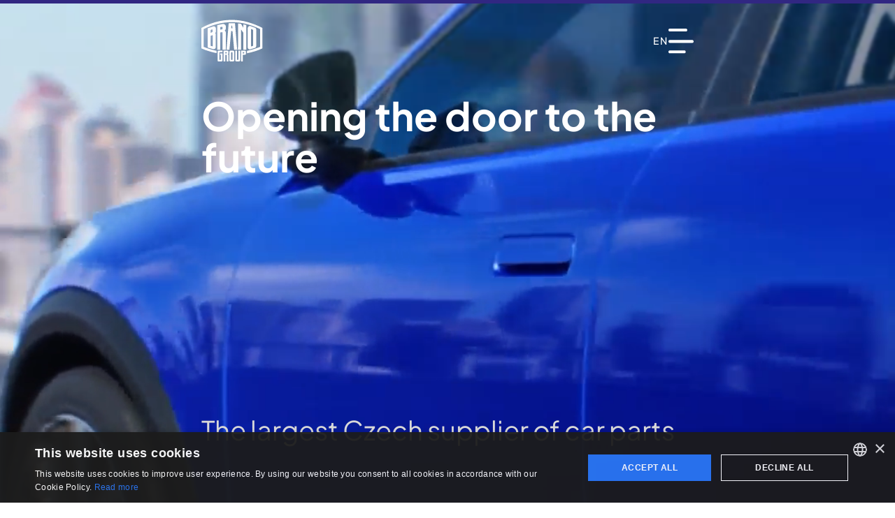

--- FILE ---
content_type: text/html
request_url: https://www.brano.group/
body_size: 147330
content:
<!doctype html>
<html lang="en">
	<head>
		<meta charset="UTF-8">
		<meta name="viewport" content="width=device-width, initial-scale=1.0">

		<style>h1{font-size:inherit;font-weight:inherit}h1{margin:0}h1{margin-left:auto;margin-right:auto;margin-bottom:.75rem;font-family:PlusJakartaSans,PlusJakartaSans-fallback,sans-serif;line-height:1.3}@media not all and (min-width:1759px){.max-xl\:container{width:100%;margin-right:auto;margin-left:auto;padding-right:.9375rem;padding-left:.9375rem}}@media not all and (min-width:1324px){.max-lg\:container{width:100%;margin-right:auto;margin-left:auto;padding-right:.9375rem;padding-left:.9375rem}}*,:after,:before{--tw-border-spacing-x:0;--tw-border-spacing-y:0;--tw-translate-x:0;--tw-translate-y:0;--tw-rotate:0;--tw-skew-x:0;--tw-skew-y:0;--tw-scale-x:1;--tw-scale-y:1;--tw-pan-x: ;--tw-pan-y: ;--tw-pinch-zoom: ;--tw-scroll-snap-strictness:proximity;--tw-gradient-from-position: ;--tw-gradient-via-position: ;--tw-gradient-to-position: ;--tw-ordinal: ;--tw-slashed-zero: ;--tw-numeric-figure: ;--tw-numeric-spacing: ;--tw-numeric-fraction: ;--tw-ring-inset: ;--tw-ring-offset-width:0px;--tw-ring-offset-color:#fff;--tw-ring-color:rgb(59 130 246 / .5);--tw-ring-offset-shadow:0 0 #0000;--tw-ring-shadow:0 0 #0000;--tw-shadow:0 0 #0000;--tw-shadow-colored:0 0 #0000;--tw-blur: ;--tw-brightness: ;--tw-contrast: ;--tw-grayscale: ;--tw-hue-rotate: ;--tw-invert: ;--tw-saturate: ;--tw-sepia: ;--tw-drop-shadow: ;--tw-backdrop-blur: ;--tw-backdrop-brightness: ;--tw-backdrop-contrast: ;--tw-backdrop-grayscale: ;--tw-backdrop-hue-rotate: ;--tw-backdrop-invert: ;--tw-backdrop-opacity: ;--tw-backdrop-saturate: ;--tw-backdrop-sepia: ;--tw-contain-size: ;--tw-contain-layout: ;--tw-contain-paint: ;--tw-contain-style: }::backdrop{--tw-border-spacing-x:0;--tw-border-spacing-y:0;--tw-translate-x:0;--tw-translate-y:0;--tw-rotate:0;--tw-skew-x:0;--tw-skew-y:0;--tw-scale-x:1;--tw-scale-y:1;--tw-pan-x: ;--tw-pan-y: ;--tw-pinch-zoom: ;--tw-scroll-snap-strictness:proximity;--tw-gradient-from-position: ;--tw-gradient-via-position: ;--tw-gradient-to-position: ;--tw-ordinal: ;--tw-slashed-zero: ;--tw-numeric-figure: ;--tw-numeric-spacing: ;--tw-numeric-fraction: ;--tw-ring-inset: ;--tw-ring-offset-width:0px;--tw-ring-offset-color:#fff;--tw-ring-color:rgb(59 130 246 / .5);--tw-ring-offset-shadow:0 0 #0000;--tw-ring-shadow:0 0 #0000;--tw-shadow:0 0 #0000;--tw-shadow-colored:0 0 #0000;--tw-blur: ;--tw-brightness: ;--tw-contrast: ;--tw-grayscale: ;--tw-hue-rotate: ;--tw-invert: ;--tw-saturate: ;--tw-sepia: ;--tw-drop-shadow: ;--tw-backdrop-blur: ;--tw-backdrop-brightness: ;--tw-backdrop-contrast: ;--tw-backdrop-grayscale: ;--tw-backdrop-hue-rotate: ;--tw-backdrop-invert: ;--tw-backdrop-opacity: ;--tw-backdrop-saturate: ;--tw-backdrop-sepia: ;--tw-contain-size: ;--tw-contain-layout: ;--tw-contain-paint: ;--tw-contain-style: }*,:after,:before{box-sizing:border-box;border-width:0;border-style:solid;border-color:#e5e7eb}:after,:before{--tw-content:""}:host,html{line-height:1.5;-webkit-text-size-adjust:100%;-moz-tab-size:4;-o-tab-size:4;tab-size:4;font-family:ui-sans-serif,system-ui,sans-serif,"Apple Color Emoji","Segoe UI Emoji",Segoe UI Symbol,"Noto Color Emoji";font-feature-settings:normal;font-variation-settings:normal}body{margin:0;line-height:inherit}h1,h2{font-size:inherit;font-weight:inherit}a{color:inherit;text-decoration:inherit}button{font-family:inherit;font-feature-settings:inherit;font-variation-settings:inherit;font-size:100%;font-weight:inherit;line-height:inherit;letter-spacing:inherit;color:inherit;margin:0;padding:0}button{text-transform:none}button{-webkit-appearance:button;background-color:transparent;background-image:none}:-moz-focusring{outline:auto}:-moz-ui-invalid{box-shadow:none}::-webkit-inner-spin-button,::-webkit-outer-spin-button{height:auto}::-webkit-search-decoration{-webkit-appearance:none}::-webkit-file-upload-button{-webkit-appearance:button;font:inherit}h1,h2{margin:0}svg,video{display:block;vertical-align:middle}video{max-width:100%;height:auto}.container{width:100%;margin-right:auto;margin-left:auto;padding-right:.9375rem;padding-left:.9375rem}@media (min-width:640px){.container{max-width:640px;padding-right:1rem;padding-left:1rem}}@media (min-width:768px){.container{max-width:768px;padding-right:2rem;padding-left:2rem}}.fixed{position:fixed}.\!absolute{position:absolute!important}.absolute{position:absolute}.relative{position:relative}.inset-0{top:0;right:0;bottom:0;left:0}.bottom-8{bottom:2rem}.bottom-\[36\%\]{bottom:36%}.bottom-\[37\%\]{bottom:37%}.bottom-\[38\%\]{bottom:38%}.bottom-\[39\%\]{bottom:39%}.bottom-\[40\%\]{bottom:40%}.bottom-\[42\%\]{bottom:42%}.bottom-\[44\%\]{bottom:44%}.bottom-\[47\%\]{bottom:47%}.left-0{left:0}.left-1\/2{left:50%}.left-\[10\%\]{left:10%}.left-\[20\%\]{left:20%}.left-\[25\%\]{left:25%}.left-\[34\%\]{left:34%}.left-\[39\%\]{left:39%}.left-\[43\%\]{left:43%}.left-\[48\%\]{left:48%}.left-\[57\%\]{left:57%}.left-\[63\%\]{left:63%}.left-\[75\%\]{left:75%}.left-\[87\%\]{left:87%}.right-0{right:0}.right-8{right:2rem}.top-0{top:0}.top-24{top:6rem}.top-\[0\.3125rem\]{top:.3125rem}.top-\[calc\(100\%\+\.25rem\)\]{top:calc(100% + .25rem)}.-z-10{z-index:-10}.-z-20{z-index:-20}.z-10{z-index:10}.z-20{z-index:20}.z-40{z-index:40}.m-0{margin:0}.\!mr-7{margin-right:1.75rem!important}.ml-4{margin-left:1rem}.ml-auto{margin-left:auto}.mt-\[2\.5rem\]{margin-top:2.5rem}.mt-\[4rem\]{margin-top:4rem}.\!block{display:block!important}.flex{display:flex}.contents{display:contents}.hidden{display:none}.aspect-square{aspect-ratio:1/1}.\!h-full{height:100%!important}.h-0\.5{height:.125rem}.h-12{height:3rem}.h-\[1\.438rem\]{height:1.438rem}.h-\[1\.75rem\]{height:1.75rem}.h-\[1\.875rem\]{height:1.875rem}.h-\[3rem\]{height:3rem}.h-\[5\.625rem\]{height:5.625rem}.h-\[5rem\]{height:5rem}.h-\[9\.25rem\]{height:9.25rem}.h-full{height:100%}.h-min{height:-moz-min-content;height:min-content}.min-h-screen{min-height:100vh}.\!w-full{width:100%!important}.w-12{width:3rem}.w-\[1\.125rem\]{width:1.125rem}.w-\[1\.875rem\]{width:1.875rem}.w-\[5\.5rem\]{width:5.5rem}.w-\[calc\(100\%\+1rem\)\]{width:calc(100% + 1rem)}.w-fit{width:-moz-fit-content;width:fit-content}.w-full{width:100%}.max-w-0{max-width:0}.max-w-9{max-width:2.25rem}.max-w-\[10rem\]{max-width:10rem}.max-w-\[27\.5rem\]{max-width:27.5rem}.flex-1{flex:1 1 0%}.shrink-0{flex-shrink:0}.grow{flex-grow:1}.-translate-x-1\/2{--tw-translate-x:-50%;transform:translate(var(--tw-translate-x),var(--tw-translate-y)) rotate(var(--tw-rotate)) skew(var(--tw-skew-x)) skewY(var(--tw-skew-y)) scaleX(var(--tw-scale-x)) scaleY(var(--tw-scale-y))}.translate-y-0{--tw-translate-y:0px;transform:translate(var(--tw-translate-x),var(--tw-translate-y)) rotate(var(--tw-rotate)) skew(var(--tw-skew-x)) skewY(var(--tw-skew-y)) scaleX(var(--tw-scale-x)) scaleY(var(--tw-scale-y))}.grid-rows-\[0fr\]{grid-template-rows:0fr}.flex-col{flex-direction:column}.items-start{align-items:flex-start}.items-end{align-items:flex-end}.items-center{align-items:center}.justify-end{justify-content:flex-end}.justify-center{justify-content:center}.justify-between{justify-content:space-between}.\!gap-0\.5{gap:.125rem!important}.gap-1{gap:.25rem}.gap-10{gap:2.5rem}.gap-2{gap:.5rem}.gap-4{gap:1rem}.gap-5{gap:1.25rem}.overflow-hidden{overflow:hidden}.break-words{overflow-wrap:break-word}.rounded-full{border-radius:9999px}.rounded-lg{border-radius:.5rem}.border-b-2{border-bottom-width:2px}.border-t-2{border-top-width:2px}.border-t-\[0\.3125rem\]{border-top-width:.3125rem}.border-solid{border-style:solid}.border-primary{--tw-border-opacity:1;border-color:rgb(49 39 131 / var(--tw-border-opacity))}.border-tertiary{--tw-border-opacity:1;border-color:rgb(245 245 245 / var(--tw-border-opacity))}.border-transparent{border-color:transparent}.border-t-tertiary{--tw-border-opacity:1;border-top-color:rgb(245 245 245 / var(--tw-border-opacity))}.bg-\[\#00000080\]{background-color:#00000080}.bg-primary{--tw-bg-opacity:1;background-color:rgb(49 39 131 / var(--tw-bg-opacity))}.bg-secondary{--tw-bg-opacity:1;background-color:rgb(255 255 255 / var(--tw-bg-opacity))}.bg-transparent{background-color:transparent}.bg-white{--tw-bg-opacity:1;background-color:rgb(255 255 255 / var(--tw-bg-opacity))}.object-cover{-o-object-fit:cover;object-fit:cover}.p-0{padding:0}.p-2{padding:.5rem}.px-6{padding-left:1.5rem;padding-right:1.5rem}.px-\[0\.8125rem\]{padding-left:.8125rem;padding-right:.8125rem}.px-\[1\.6875rem\]{padding-left:1.6875rem;padding-right:1.6875rem}.py-3{padding-top:.75rem;padding-bottom:.75rem}.py-\[1\.375rem\]{padding-top:1.375rem;padding-bottom:1.375rem}.pb-3{padding-bottom:.75rem}.pb-\[4\.1875rem\]{padding-bottom:4.1875rem}.pr-12{padding-right:3rem}.pt-4{padding-top:1rem}.pt-\[9\.25rem\]{padding-top:9.25rem}.text-center{text-align:center}.text-2lg{font-size:2.375rem}.text-2md{font-size:1.4375rem}.text-2xl{font-size:3.2rem}.text-\[1\.4375rem\]{font-size:1.4375rem}.text-\[1\.75rem\]{font-size:1.75rem}.text-base{font-size:1rem}.text-lg{font-size:2rem}.text-xs{font-size:.875rem}.font-bold{font-weight:700}.font-light{font-weight:300}.font-medium{font-weight:500}.font-normal{font-weight:400}.font-semibold{font-weight:600}.uppercase{text-transform:uppercase}.leading-8{line-height:2rem}.leading-\[1\.07\]{line-height:1.07}.leading-\[1\.3157\]{line-height:1.3157}.leading-\[1\.52\]{line-height:1.52}.leading-none{line-height:1}.tracking-\[0\.125rem\]{letter-spacing:.125rem}.\!text-black{--tw-text-opacity:1!important;color:rgb(0 0 0 / var(--tw-text-opacity))!important}.\!text-secondary{--tw-text-opacity:1!important;color:rgb(255 255 255 / var(--tw-text-opacity))!important}.text-\[\#010101\]{--tw-text-opacity:1;color:rgb(1 1 1 / var(--tw-text-opacity))}.text-\[\#AEAEB2\]{--tw-text-opacity:1;color:rgb(174 174 178 / var(--tw-text-opacity))}.text-black{--tw-text-opacity:1;color:rgb(0 0 0 / var(--tw-text-opacity))}.text-primary{--tw-text-opacity:1;color:rgb(49 39 131 / var(--tw-text-opacity))}.text-secondary{--tw-text-opacity:1;color:rgb(255 255 255 / var(--tw-text-opacity))}.text-secondary-200{--tw-text-opacity:1;color:rgb(217 217 217 / var(--tw-text-opacity))}.text-text{--tw-text-opacity:1;color:rgb(0 0 0 / var(--tw-text-opacity))}.text-white{--tw-text-opacity:1;color:rgb(255 255 255 / var(--tw-text-opacity))}.underline{text-decoration-line:underline}.no-underline{text-decoration-line:none}.decoration-primary{text-decoration-color:#312783}.opacity-0{opacity:0}.opacity-\[94\%\]{opacity:94%}.shadow-sm{--tw-shadow:0 1px 2px 0 rgb(0 0 0 / .05);--tw-shadow-colored:0 1px 2px 0 var(--tw-shadow-color);box-shadow:var(--tw-ring-offset-shadow,0 0 #0000),var(--tw-ring-shadow,0 0 #0000),var(--tw-shadow)}.shadow-black\/25{--tw-shadow-color:rgb(0 0 0 / .25);--tw-shadow:var(--tw-shadow-colored)}.grayscale-\[1\%\]{--tw-grayscale:grayscale(1%);filter:var(--tw-blur) var(--tw-brightness) var(--tw-contrast) var(--tw-grayscale) var(--tw-hue-rotate) var(--tw-invert) var(--tw-saturate) var(--tw-sepia) var(--tw-drop-shadow)}.backdrop-blur-\[1\.5px\]{--tw-backdrop-blur:blur(1.5px);-webkit-backdrop-filter:var(--tw-backdrop-blur) var(--tw-backdrop-brightness) var(--tw-backdrop-contrast) var(--tw-backdrop-grayscale) var(--tw-backdrop-hue-rotate) var(--tw-backdrop-invert) var(--tw-backdrop-opacity) var(--tw-backdrop-saturate) var(--tw-backdrop-sepia);backdrop-filter:var(--tw-backdrop-blur) var(--tw-backdrop-brightness) var(--tw-backdrop-contrast) var(--tw-backdrop-grayscale) var(--tw-backdrop-hue-rotate) var(--tw-backdrop-invert) var(--tw-backdrop-opacity) var(--tw-backdrop-saturate) var(--tw-backdrop-sepia)}html{height:100%;font-family:PlusJakartaSans,PlusJakartaSans-fallback,sans-serif;--tw-text-opacity:1;color:rgb(0 0 0 / var(--tw-text-opacity))}body{display:flex;min-height:100dvh;width:100%;flex-direction:column;line-height:1.5}h1,h2{margin-left:auto;margin-right:auto;margin-bottom:.75rem;font-family:PlusJakartaSans,PlusJakartaSans-fallback,sans-serif;line-height:1.3}h1{padding-top:2rem;font-size:2.75rem;font-weight:700;line-height:1.1}@media (min-width:640px){h1{font-size:3.5rem}}h2{font-size:2rem;line-height:1.25}@media not all and (min-width:1759px){.max-xl\:container{width:100%;margin-right:auto;margin-left:auto;padding-right:.9375rem;padding-left:.9375rem}@media (min-width:640px){.max-xl\:container{max-width:640px;padding-right:1rem;padding-left:1rem}}@media (min-width:768px){.max-xl\:container{max-width:768px;padding-right:2rem;padding-left:2rem}}}@media not all and (min-width:1324px){.max-lg\:container{width:100%;margin-right:auto;margin-left:auto;padding-right:.9375rem;padding-left:.9375rem}@media (min-width:640px){.max-lg\:container{max-width:640px;padding-right:1rem;padding-left:1rem}}@media (min-width:768px){.max-lg\:container{max-width:768px;padding-right:2rem;padding-left:2rem}}.max-lg\:overflow-y-auto{overflow-y:auto}.max-lg\:overflow-x-hidden{overflow-x:hidden}}@media (min-width:640px){.sm\:w-\[27\.5rem\]{width:27.5rem}.sm\:gap-2{gap:.5rem}.sm\:text-3xl{font-size:3.5rem}}@media (min-width:768px){.md\:hidden{display:none}.md\:h-\[2\.4375rem\]{height:2.4375rem}.md\:h-\[4\.274375rem\]{height:4.274375rem}.md\:h-\[7\.75rem\]{height:7.75rem}.md\:w-full{width:100%}.md\:flex-row{flex-direction:row}.md\:items-end{align-items:flex-end}.md\:justify-between{justify-content:space-between}.md\:break-normal{overflow-wrap:normal;word-break:normal}.md\:pb-20{padding-bottom:5rem}.md\:pt-\[8\.5rem\]{padding-top:8.5rem}.md\:text-2lg{font-size:2.375rem}}.\[\&\>svg\]\:max-h-full>svg{max-height:100%}.\[\&\>svg\]\:min-h-full>svg{min-height:100%}.\[\&\>svg\]\:min-w-full>svg{min-width:100%}.\[\&\>svg\]\:max-w-full>svg{max-width:100%}</style>
		<script>
			window.global = window; // Apollo 😁
		</script>

		<!-- Favicon -->
		<meta name="msapplication-TileColor" content="#ffffff">
		<meta name="theme-color" content="#ffffff">
		<meta name="author" content="Fastest Solution s.r.o. | fastest.cz">  <script async="" type="module" crossorigin="" src="/assets/Homepage-CJR3Z-ns.js"></script>
  <link rel="modulepreload" crossorigin="" href="/assets/Layout-GAkYy57Y.js">
  <link rel="modulepreload" crossorigin="" href="/assets/isFileImage-ByN2n1TN.js">
  <link rel="modulepreload" crossorigin="" href="/assets/nbspifyHtml-BK8qV9Qq.js">
  <link rel="modulepreload" crossorigin="" href="/assets/HeroBanner-ub9wn9nf.js">
  <link rel="modulepreload" crossorigin="" href="/assets/ImageBanner-o-42Jc4O.js">
  <link rel="modulepreload" crossorigin="" href="/assets/ProductButtonGroup-DmYtM6Ah.js">
  <link rel="modulepreload" crossorigin="" href="/assets/createPromiseStore-Bi6hoHVw.js">
  <link rel="modulepreload" crossorigin="" href="/assets/JobsVideos-CTINEGSG.js">
  <link rel="modulepreload" crossorigin="" href="/assets/ProductGroups-DCP7qFzI.js">
  <link rel="modulepreload" crossorigin="" href="/assets/LinkCard-iBOWCmIM.js">
  <link rel="modulepreload" crossorigin="" href="/assets/technologyPathMap-Cog41z1Y.js">
  <link rel="modulepreload" crossorigin="" href="/assets/getNewsDetailPath-Cmph68ZU.js">
  <link rel="modulepreload" crossorigin="" href="/assets/brano-research-development-header-mobile-BvUrtuJK.js">
  <link rel="modulepreload" crossorigin="" href="/assets/About-ClEfnxGr.js">
  <link rel="modulepreload" crossorigin="" href="/assets/PartnersMap-CKslZ_Sb.js">
  <link rel="modulepreload" crossorigin="" href="/assets/footerHp-NgyI4itf.js">
  <link rel="modulepreload" crossorigin="" href="/assets/LookInside-1QAkEItj.js">
  <link rel="preload" crossorigin="" href="/assets/Layout-C13e-1c1.css" as="style" onload="this.onload=null;this.rel='stylesheet'">
		<noscript><link rel="stylesheet" crossorigin="" href="/assets/Layout-C13e-1c1.css"></noscript>
	<title>Proven and reliable supplier to the world's leading automotive manufacturers | BRANO GROUP, a.s.</title><!-- HEAD_svelte-1v7qx0g_START --><link rel="preconnect" href="https://cdn.cookie-script.com"><!-- HEAD_svelte-1v7qx0g_END --><!-- HEAD_svelte-199f7lk_START --><!-- HTML_TAG_START --><script async src="https://www.googletagmanager.com/gtag/js?id=G-QVFWYQC2D5"></script><!-- HTML_TAG_END --><!-- HTML_TAG_START -->
	<script>
		window.dataLayer ||= [];
		function gtag(){window.dataLayer.push(arguments);}
		gtag('js', new Date());
		gtag('config', 'G-QVFWYQC2D5');
	</script>
	<!-- HTML_TAG_END --><!-- HEAD_svelte-199f7lk_END --><!-- HEAD_svelte-17xsw53_START --><link rel="preload" as="font" type="font/ttf" href="/assets/PlusJakartaSans-Regular-DBSa4cpH.ttf" crossorigin="anonymous"><meta property="og:site_name" content="BRANO GROUP, a.s."><meta name="twitter:site" content="BRANO GROUP, a.s."><meta name="application-name" content="BRANO GROUP, a.s."><meta name="apple-mobile-web-app-title" content="BRANO GROUP, a.s."><meta property="og:url" content="https://www.brano.group/"><meta property="og:image" content="/assets/og-image-brano-DYVEh75c.png"><meta name="twitter:card" content="summary_large_image"><meta property="twitter:domain" content="https://www.brano.group"><meta property="twitter:url" content="https://www.brano.group/"><meta name="twitter:image" content="/assets/og-image-brano-DYVEh75c.png"><meta property="og:title" content="Proven and reliable supplier to the world's leading automotive manufacturers | BRANO GROUP, a.s."><meta property="og:title" content="Proven and reliable supplier to the world's leading automotive manufacturers | BRANO GROUP, a.s."><meta name="twitter:title" content="Proven and reliable supplier to the world's leading automotive manufacturers | BRANO GROUP, a.s."><meta name="description" content="Proven and reliable supplier of world car manufacturers, proud bearer of Czech engineering tradition | Bonnet, door, seating, pedal and brake systems, charging and fuel-fillers modules, towing devices, jacks, solutions for commercial vehicles."><meta name="og:description" content="Proven and reliable supplier of world car manufacturers, proud bearer of Czech engineering tradition | Bonnet, door, seating, pedal and brake systems, charging and fuel-fillers modules, towing devices, jacks, solutions for commercial vehicles."><meta name="twitter:description" content="Proven and reliable supplier of world car manufacturers, proud bearer of Czech engineering tradition | Bonnet, door, seating, pedal and brake systems, charging and fuel-fillers modules, towing devices, jacks, solutions for commercial vehicles."><meta name="keywords" content="Brano, Brano Group, supplier, automotive, car parts, cars, vehicles, parts, industry, engineering, metallurgy, toolmaking, R&amp;D, services, doors, tailgate, closures, bonet, seating, charging, pedal, towing, jacks, systems"><link rel="canonical" href="https://www.brano.group/"><link rel="alternate" hreflang="en" href="https://www.brano.group/"><link rel="alternate" hreflang="cs" href="https://www.brano.group/cs"><meta name="robots" content="index, follow"><!-- HEAD_svelte-17xsw53_END --><!-- HEAD_svelte-1rvjgr7_START --><link rel="apple-touch-icon" sizes="57x57" href="/assets/logo-icon-BttdiUcp.png"><link rel="apple-touch-icon" sizes="60x60" href="/assets/logo-icon-EwjmmhB8.png"><link rel="apple-touch-icon" sizes="72x72" href="/assets/logo-icon-C1axISU4.png"><link rel="apple-touch-icon" sizes="76x76" href="/assets/logo-icon-CWhTEXGX.png"><link rel="apple-touch-icon" sizes="114x114" href="/assets/logo-icon-B9MY4lyp.png"><link rel="apple-touch-icon" sizes="120x120" href="/assets/logo-icon-Cgm2xCO5.png"><link rel="apple-touch-icon" sizes="144x144" href="/assets/logo-icon-BSeUj4Jw.png"><link rel="apple-touch-icon" sizes="152x152" href="/assets/logo-icon-BSeUj4Jw.png"><link rel="apple-touch-icon" sizes="180x180" href="/assets/logo-icon-BSeUj4Jw.png"><link rel="icon" type="image/png" sizes="16x16" href="/assets/logo-icon-CRix3ZFA.png"><link rel="icon" type="image/png" sizes="32x32" href="/assets/logo-icon-Ci-fi6OY.png"><link rel="icon" type="image/png" sizes="96x96" href="/assets/logo-icon-D9bpfgRD.png"><link rel="icon" type="image/png" sizes="192x192" href="/assets/logo-icon-BSeUj4Jw.png"><meta name="msapplication-TileImage" content="/assets/logo-icon-BSeUj4Jw.png"><!-- HEAD_svelte-1rvjgr7_END --><!-- HEAD_svelte-nv0wf_START --><!-- HEAD_svelte-nv0wf_END --><!-- HEAD_svelte-nv0wf_START --><!-- HEAD_svelte-nv0wf_END --><!-- HEAD_svelte-nv0wf_START --><!-- HEAD_svelte-nv0wf_END --><!-- HEAD_svelte-nv0wf_START --><!-- HEAD_svelte-nv0wf_END --><!-- HEAD_svelte-nv0wf_START --><!-- HEAD_svelte-nv0wf_END --><!-- HEAD_svelte-nv0wf_START --><!-- HEAD_svelte-nv0wf_END --><!-- HEAD_svelte-nv0wf_START --><!-- HEAD_svelte-nv0wf_END --><!-- HEAD_svelte-nv0wf_START --><!-- HEAD_svelte-nv0wf_END --><!-- HEAD_svelte-nv0wf_START --><!-- HEAD_svelte-nv0wf_END --><!-- HEAD_svelte-1c5mjbf_START --><link rel="preload" as="image" href="/assets/brano-hp-header-CjDKxJJl.webp" fetchpriority="high" type="image/webp"><!-- HEAD_svelte-1c5mjbf_END --><!-- HEAD_svelte-1wktqw9_START --><!-- HEAD_svelte-1wktqw9_END --><!-- HEAD_svelte-nv0wf_START --><!-- HEAD_svelte-nv0wf_END --><!-- HEAD_svelte-nv0wf_START --><!-- HEAD_svelte-nv0wf_END --><!-- HEAD_svelte-nv0wf_START --><!-- HEAD_svelte-nv0wf_END --><!-- HEAD_svelte-nv0wf_START --><!-- HEAD_svelte-nv0wf_END --><!-- HEAD_svelte-nv0wf_START --><!-- HEAD_svelte-nv0wf_END --><!-- HEAD_svelte-nv0wf_START --><!-- HEAD_svelte-nv0wf_END --><!-- HEAD_svelte-nv0wf_START --><!-- HEAD_svelte-nv0wf_END --><!-- HEAD_svelte-nv0wf_START --><!-- HEAD_svelte-nv0wf_END --><!-- HEAD_svelte-nv0wf_START --><!-- HEAD_svelte-nv0wf_END --><!-- HEAD_svelte-1c5mjbf_START --><!-- HEAD_svelte-1c5mjbf_END --><!-- HEAD_svelte-1c5mjbf_START --><!-- HEAD_svelte-1c5mjbf_END --><!-- HEAD_svelte-1wktqw9_START --><!-- HEAD_svelte-1wktqw9_END --><!-- HEAD_svelte-1wktqw9_START --><!-- HEAD_svelte-1wktqw9_END --><!-- HEAD_svelte-1wktqw9_START --><!-- HEAD_svelte-1wktqw9_END --><!-- HEAD_svelte-1wktqw9_START --><!-- HEAD_svelte-1wktqw9_END --><!-- HEAD_svelte-1wktqw9_START --><!-- HEAD_svelte-1wktqw9_END --><!-- HEAD_svelte-1wktqw9_START --><!-- HEAD_svelte-1wktqw9_END --><!-- HEAD_svelte-1wktqw9_START --><!-- HEAD_svelte-1wktqw9_END --><!-- HEAD_svelte-1wktqw9_START --><!-- HEAD_svelte-1wktqw9_END --><!-- HEAD_svelte-1wktqw9_START --><!-- HEAD_svelte-1wktqw9_END --><!-- HEAD_svelte-1wktqw9_START --><!-- HEAD_svelte-1wktqw9_END --><!-- HEAD_svelte-1wktqw9_START --><!-- HEAD_svelte-1wktqw9_END --><!-- HEAD_svelte-1wktqw9_START --><!-- HEAD_svelte-1wktqw9_END --><!-- HEAD_svelte-1wktqw9_START --><!-- HEAD_svelte-1wktqw9_END --><!-- HEAD_svelte-1c5mjbf_START --><!-- HEAD_svelte-1c5mjbf_END --><!-- HEAD_svelte-1c5mjbf_START --><!-- HEAD_svelte-1c5mjbf_END --><!-- HEAD_svelte-1c5mjbf_START --><!-- HEAD_svelte-1c5mjbf_END --><!-- HEAD_svelte-1c5mjbf_START --><!-- HEAD_svelte-1c5mjbf_END --><!-- HEAD_svelte-1c5mjbf_START --><!-- HEAD_svelte-1c5mjbf_END --><!-- HEAD_svelte-1wktqw9_START --><!-- HEAD_svelte-1wktqw9_END --><!-- HEAD_svelte-1wktqw9_START --><!-- HEAD_svelte-1wktqw9_END --><!-- HEAD_svelte-1wktqw9_START --><!-- HEAD_svelte-1wktqw9_END --><!-- HEAD_svelte-nv0wf_START --><!-- HEAD_svelte-nv0wf_END --><!-- HEAD_svelte-nv0wf_START --><!-- HEAD_svelte-nv0wf_END --><!-- HEAD_svelte-nv0wf_START --><!-- HEAD_svelte-nv0wf_END --><!-- HEAD_svelte-1wktqw9_START --><!-- HEAD_svelte-1wktqw9_END -->
			<script id="props" type="application/json">
				{"news":[{"content":"<p>Brano used funds from the National Recovery Plan.</p><p>Within the framework of the National Recovery Plan (NRP), the subsidy project \"Digital Enterprise\" was implemented with a contribution from the EU.</p>","perex":"Brano used funds from the National Recovery Plan.","modifiedAt":"2025-01-10T12:31:15.027Z","urlSlug":"grant-project-digital-enterprise","locale":"en","createdAt":"2024-12-05T16:12:03.923Z","attachments":[{"path":"news/attachments/mp-pro-publicitu-a-komunikaci-pro-npo-na-obdobi-2021-2026-v3-20240708-d7a27189-0a2a-444b-8252-8526623ab3e1.pdf","size":395470,"title":"MP_pro_publicitu_a_komunikaci_pro_NPO_na_obdobi_2021-2026_v3_-_20240708","type":"application/pdf"}],"createdBy":"migration","publishedAt":"2024-12-10T12:47:00.000Z","images":[],"primaryImage":{"path":"news/primaryImage/brano-novinky-1920x1030-aka-1300x0697-aka-0969x0520-937b0542-ac6d-4a56-b46e-82ddc3c903ed.jpg","size":255601,"title":"Brano novinky 1920x1030 aka 1300x0697 aka 0969x0520","type":"image/jpeg"},"id":"7589d235-48d6-479a-b09b-6077959bc401","searchIndex":"7589d23548d6479ab09b6077959bc401 grant project digital enterprise","modifiedBy":"a38478a2-e0d1-706d-fad6-c5cd93c7ec0c","title":"Grant Project: Digital Enterprise"},{"content":"<p style=\"text-align:justify;\">Our priority is to support and develop young talent. We offer students the opportunity to undertake work placements that allow them to gain valuable experience and skills. We establish long-term cooperation with the best students, which continues even after their graduation.</p><p style=\"text-align:justify;\">&nbsp;</p><h3 style=\"text-align:justify;\">Apprentice 3rd year&nbsp;</h3><ul><li>every other week of production practice from September (5 days × 7 hours)</li><li>Start of working hours at 7.00 a.m.</li><li>Remuneration 100 CZK/hour of work</li><li>extra remuneration of CZK 1,000 per month if the condition of completing 200 hours of production practice in a calendar year is met</li><li>visualization \"I'm learning for BRANO\" - company T-shirts with inscription</li><li>monthly evaluation by the master (instructor) of the professionalism and behaviour with a 1-5 mark</li><li>evaluation of the 3 best apprentices with a reward</li><li>offer of company scholarships for the last two years of studies with a commitment</li><li>each year, according to the request of the departments, a specific number of places guaranteed to the best apprentices will be determined and we will present a % of the total</li><li>certificate of the BRANO exam - successful completion of the production practice&nbsp;</li></ul><p style=\"text-align:justify;\">&nbsp;</p><h3 style=\"text-align:justify;\">High school student</h3><ul><li>Free professional practice in professional departments (technology, construction, logistics, quality)</li><li>remuneration of 1500 CZK per month after evaluation by the head of the department on condition of completing 200 hours of professional practice in a calendar year</li><li>the possibility to offer employment in BRANO a.s. to the best students on the basis of the results of the job evaluation according to the BRANO methodology</li></ul><p style=\"text-align:justify;\">&nbsp;</p><h3 style=\"text-align:justify;\">University student</h3><ul><li>free work experience in product development and tool development &nbsp;</li><li>requirement to prepare a final thesis - project</li><li>final evaluation by the development manager, TOOLS director or business development director</li><li>evaluation of the 3 best students with the award of a prize</li><li>the possibility of cooperation during studies on a work agreement, in case of work on specific projects (design, calculations, testing,...)</li><li>selected students are offered the possibility of employment based on the results of the work evaluation according to our methodology&nbsp;</li></ul><p style=\"text-align:justify;\">&nbsp;</p><h3 style=\"text-align:justify;\">Schools with which we cooperate:</h3><p style=\"text-align:justify;\"><strong>Secondary schools</strong></p><ul><li>Secondary School of Industry and Art, Opava&nbsp;<br>(Praskova 399/8, 746 01 Opava)</li><li>Technical High School, Opava<br>(Kolofíkovo nábřeží 1062/51, 747 05 Opava 5)</li><li>Business Academy and Secondary Vocational School of Logistics, Opava<br>(H. Kvapilové 20/1655, 746 59 Opava)</li><li>Secondary School of Industry and Trade Academy, Bruntál<br>(Kavalcova 814/1, 792 01 Bruntál)</li><li>Secondary School of Industry, Krnov<br>(Soukenická 2458/21C, 794 01 Krnov)</li><li>Higher Vocational School, Secondary Vocational School and Secondary Vocational School, Kopřivnice<br>(Husova 1302/11, 742 21 Kopřivnice)<br>&nbsp;</li></ul><p style=\"text-align:justify;\"><strong>Universities</strong></p><ul><li>University of Technology Ostrava</li><li>UTB Zlín</li></ul><p style=\"text-align:justify;\">&nbsp;</p><figure class=\"image image_resized\" style=\"width:49.73%;\"><img style=\"aspect-ratio:1300/697;\" src=\"https://storage.staging.brano.group/news/content-8cd6f63f-9d6d-4c01-ab7d-7dfebb1d5b35/brano-news-schools-student-1300x0697-v01-7721b02c-ca6e-4aa5-bb82-0d6722ec7209.jpg\" width=\"1300\" height=\"697\"><figcaption>Cooperation with university students</figcaption></figure><p>&nbsp;</p><figure class=\"image image_resized\" style=\"width:49.69%;\"><img style=\"aspect-ratio:1300/697;\" src=\"https://storage.staging.brano.group/news/content-162ebd3c-ce29-4ba2-a128-6ed505ef796a/brano-news-schools-1300x0697-v01-7df09710-d705-4aa9-ac5f-98cc9ccc8062.jpg\" width=\"1300\" height=\"697\"><figcaption>Cooperation with secondary school students</figcaption></figure>","perex":"Our priority is to support and develop young talent. We offer students the opportunity to undertake work placements that allow them to gain valuable experience and skills. We establish long-term cooperation with the best students, which continues even after their graduation.","modifiedAt":"2025-01-10T12:33:54.418Z","urlSlug":"cooperation-with-schools","locale":"en","createdAt":"2024-12-05T16:12:03.923Z","attachments":[],"createdBy":"migration","publishedAt":"2024-11-12T12:40:00.000Z","images":[],"primaryImage":{"path":"news/primaryImage/brano-news-schools-1300x0697-v01-92831e41-cbac-4f09-9c15-2bf85c4eff39.jpg","size":219014,"title":"brano-news-schools-1300x0697-v01","type":"image/jpeg"},"id":"5bb5625f-d0ce-44f5-8fe1-94211947a53a","searchIndex":"5bb5625fd0ce44f58fe194211947a53a cooperation with schools","modifiedBy":"a38478a2-e0d1-706d-fad6-c5cd93c7ec0c","title":"Cooperation with schools"},{"content":"<p>The career fair took place in Opava on 9-10 October. The venue was, as in the past, the Multipurpose Hall in Městské sady, despite the recent flood. Thanks to the dedication and commitment of many people, the consequences of the water element were removed in time. The BRANO GROUP took part in this event again.<br>At our presentation stand, visitors to the fair could get acquainted with some of our products, were given relevant information about the company and were provided with promotional leaflets.<br>The career fair was primarily intended for pupils of 8th and 9th grades of primary schools who are deciding on their future studies and profession. In addition to secondary schools, many companies operating in the region were represented, as well as the University of Silesia and the Integrated Rescue System. Pupils and parents could choose from many professional fields, both from the industrial sector and from the service or artistic sphere.</p>","perex":"The career fair took place in Opava on 9-10 October. The venue was, as in the past, the Multipurpose Hall in Městské sady, despite the recent flood. Thanks to the dedication and commitment of many people, the consequences of the water element were removed in time. The BRANO GROUP took part in this event again.","modifiedAt":"2024-12-06T10:29:40.212Z","urlSlug":"career-fair-again-with-brano-group","locale":"en","createdAt":"2024-12-06T10:29:40.212Z","attachments":[],"createdBy":"a38478a2-e0d1-706d-fad6-c5cd93c7ec0c","publishedAt":"2024-10-11T09:28:00.000Z","images":[],"primaryImage":{"path":"news/primaryImage/brano-group-black-logo-2a7de61b-abec-4fd0-b457-15a116f36886-6bcaa800-264c-4d42-8536-3a7fc13c7503.jpg","size":86267,"title":"brano-group-black-logo-2a7de61b-abec-4fd0-b457-15a116f36886","type":"image/jpeg"},"id":"f5a5650b-4c4a-4b7d-af97-db5ba161940c","searchIndex":"f5a5650b4c4a4b7daf97db5ba161940c career fair again with brano group","modifiedBy":"a38478a2-e0d1-706d-fad6-c5cd93c7ec0c","title":"Career fair again with Brano Group"}],"breadcrumbs":[],"menu":[{"id":"home","path":"/","name":"BRANO Group","submenus":[[{"id":"home","name":"Homepage","path":"/"},{"id":"about-company","name":"About us","path":"/about-company"},{"id":"esg-strategy","name":"ESG strategy","path":"/esg"}],[{"id":"media","name":"Media","path":"/media"},{"id":"downloads","name":"Downloads","path":"/download"}],[{"id":"compliance","name":"Compliance","path":"/compliance"},{"id":"blog","name":"News","path":"/news"}],"Socials"]},{"id":"products","name":"Products","submenus":[[{"id":"1579411d-6988-497c-88fb-7e5e24afc724","image":{"path":"product-groups/primaryImage/systemy-5-dveri-177x165-18c6597b-9ee1-46eb-afe4-9b5f7b13f3d2.png","size":28601,"title":"Tailgate closures","type":"image/png"},"name":"Tailgate closures","path":"/tailgate-closures"},{"id":"9976dbb1-4058-47ff-a620-6c868c831c6e","image":{"path":"product-groups/primaryImage/kapotove-systemy-177x165-eef11274-3184-42a7-a7ad-5ab50274ede1.png","size":32614,"title":"Bonet systems","type":"image/png"},"name":"Bonet systems","path":"/bonet-systems"},{"id":"1568a1a4-eda8-4c8c-a9a3-3bd9ee03cf67","image":{"path":"product-groups/primaryImage/dverni-systemy-177x165-16450165-e4ec-4128-8ee2-b267d82ac0c3.png","size":25236,"title":"Side door systems","type":"image/png"},"name":"Side door systems","path":"/side-door-systems"}],[{"id":"80b7b1bf-7257-4781-8724-2a49b62cfa40","image":{"path":"product-groups/primaryImage/sedackove-systemy-177x165-bb9b84a4-addc-45b5-b660-684c756cebf3.png","size":23047,"title":"Seating systems","type":"image/png"},"name":"Seating systems","path":"/seating-systems"},{"id":"4c33c8f6-652c-4bfe-8dc6-d17448ddf1eb","image":{"path":"product-groups/primaryImage/dobijeci-palivove-moduly-177x165-1c28c315-917b-4cae-9cab-f8e8f7baf99a.png","size":23235,"title":"Charging and fuel-filler modules","type":"image/png"},"name":"Fuel filler & charging ports","path":"/charging-and-fuel-filler-modules"},{"id":"de7b52b9-4193-4825-ad41-866caf17a9f4","image":{"path":"product-groups/primaryImage/pedalova-ustroji-rucni-brzdy-177x165-c6cd9918-0b11-485b-a5b7-4177eb118eb5.png","size":30702,"title":"Pedal and hand brake lever systems","type":"image/png"},"name":"Pedal systems","path":"/pedal-and-hand-brake-lever-systems"}],[{"id":"3ffdf997-18e8-4dd9-93b7-a4f64f37eaa6","image":{"path":"product-groups/primaryImage/tazna-zarizeni-177x165-0b5b6c65-4c02-4cc3-9847-e92562bd6670.png","size":14756,"title":"Towing devices","type":"image/png"},"name":"Towing devices","path":"/towing-devices"},{"id":"68714b29-357e-407a-991a-4091036e9e1d","image":{"path":"product-groups/primaryImage/autozvedaky-177x165-727ca7cf-c5a4-4a92-ac35-794b809760a4.png","size":25035,"title":"Jacks","type":"image/png"},"name":"Jacks","path":"/jacks"},{"id":"283b1083-471a-45b7-b846-034aadc3f8a3","image":{"path":"product-groups/primaryImage/uzitkova-vozidla-177x165-f77d07cd-df12-43cb-a63e-7f461a2f0b7d.png","size":41624,"title":"Commercial vehicles","type":"image/png"},"name":"Commercial vehicles","path":"/commercial-vehicles"}]]},{"id":"rnd","name":"R&D","path":"/research-and-development","submenus":[]},{"id":"technology","name":"Technologies","path":"/technologies","submenus":[]},{"id":"career","name":"Career","path":"/career","submenus":[]},{"id":"eshop","path":"https://branomarket.brano.eu","name":"E-SHOP","submenus":[],"target":"_blank"},{"id":"contact","name":"Contact","path":"/contact","submenus":[]}],"title":"Proven and reliable supplier to the world's leading automotive manufacturers","keywords":"Brano, Brano Group, supplier, automotive, car parts, cars, vehicles, parts, industry, engineering, metallurgy, toolmaking, R&D, services, doors, tailgate, closures, bonet, seating, charging, pedal, towing, jacks, systems","description":"Proven and reliable supplier of world car manufacturers, proud bearer of Czech engineering tradition | Bonnet, door, seating, pedal and brake systems, charging and fuel-fillers modules, towing devices, jacks, solutions for commercial vehicles.","pageSlug":{"cs":"cs","en":""},"productGroups":[{"content":"<p>BRANO supplies comprehensive tailgate closure systems to leading car manufacturers worldwide.</p><p>With tens of millions of units delivered in premium quality, this confirms that it is one of our strongest areas of expertise.</p>","headerBannerThumbnail":{"path":"product-groups/headerBannerThumbnail/brano-products-systemy-patych-dveri-7f65a1a5-268d-46aa-bef2-f5f1e456f5c1.jpg","size":205490,"title":"brano-products-systemy-patych-dveri","type":"image/jpeg"},"modifiedAt":"2024-12-05T16:12:03.923Z","headerBannerMobile":{"path":"product-groups/headerBannerMobile/brano-products-systemy-patych-dveri-mobile-2bd0413d-6551-4c0b-a555-df6d0bbf4cc0.mp4","size":667506,"title":"brano-products-systemy-patych-dveri-mobile","type":"video/mp4"},"urlSlug":"tailgate-closures","headerBanner":{"path":"product-groups/headerBanner/brano-products-systemy-patych-dveri-365a01e2-e37e-4478-9720-fe3aef3753dd.mp4","size":1243104,"title":"brano-products-systemy-patych-dveri","type":"video/mp4"},"locale":"en","productGroupBanner":"7189e624-2697-42b4-9536-fe52ac708b34","createdAt":"2024-12-05T16:12:03.923Z","createdBy":"migration","name":"Tailgate closures","products":[{"name":"Integrated tailgate latches","primaryImage":{"path":"product-groups/products.0.primaryImage/brano-product-systemy-patych-dveri-001-0900x0864-v02-d0dee434-eab3-4ab1-bdfc-90581c63e679.png","size":273801,"title":"brano-product-systemy-patych-dveri-001-0900x0864-v02","type":"image/png"},"photoPosition":"Right","content":"<p>Highly comfortable integrated EVO lock, where a single motor ensures all movements. Only two fixing points – reducing installation costs on the OEM side. Space and cost-efficient compared to separate solutions.</p><p>&nbsp;</p><ul><li>Weight: max. 500–650 g</li><li>Dimensions without mounting points: 75×100x135 mm</li><li>Mounting holes and angle can be customized according to customer requirements</li><li>Hood preload: 500-1000 N depending on the mechanism's tilt angle</li></ul>","textifiedContent":"Highly comfortable integrated EVO lock, where a single motor ensures all movements. Only two fixing points – reducing installation costs on the OEM side. Space and cost-efficient compared to separate solutions.      * Weight: max. 500–650 g  * Dimensions without mounting points: 75×100x135 mm  * Mounting holes and angle can be customized according to customer requirements  * Hood preload: 500-1000 N depending on the mechanism's tilt angle"},{"name":"Tailgate latches","primaryImage":{"path":"product-groups/products.1.primaryImage/brano-product-systemy-patych-dveri-002-0900x0864-v02-04018b55-5107-403e-8ce6-6680b15773ca.png","size":317546,"title":"brano-product-systemy-patych-dveri-002-0900x0864-v02","type":"image/png"},"photoPosition":"Left","content":"<p>The advantage of this 5th door lock is its versatility within the tailgate locking system. Mechanical versus electric version, which, when connected to an external actuator, is capable of automatically closing the 5th door.</p><p>&nbsp;</p><ul><li>Currently 10 variants</li><li>Cinch / non-cinch versions</li><li>Weight: 488–553 g depending on the variant</li><li>Back pressure up to 1000 N</li><li>Electric / mechanical opening</li></ul>","textifiedContent":"The advantage of this 5th door lock is its versatility within the tailgate locking system. Mechanical versus electric version, which, when connected to an external actuator, is capable of automatically closing the 5th door.      * Currently 10 variants  * Cinch / non-cinch versions  * Weight: 488–553 g depending on the variant  * Back pressure up to 1000 N  * Electric / mechanical opening"},{"name":"Tailgate handles","primaryImage":{"path":"product-groups/products.2.primaryImage/brano-product-systemy-patych-dveri-003-0900x0864-v01-27df9d30-123d-4ac0-a001-3a633bb8ff6c.png","size":104439,"title":"brano-product-systemy-patych-dveri-003-0900x0864-v01","type":"image/png"},"photoPosition":"Left","content":"Manual control – operated via microswitch. The handle includes a camera, cleaning nozzle, LiDAR, and optional LED license plate lighting. The handle system's variability can be customized according to the customer's choice.","textifiedContent":"Manual control – operated via microswitch. The handle includes a camera, cleaning nozzle, LiDAR, and optional LED license plate lighting. The handle system's variability can be customized according to the customer's choice."},{"name":"Tailgate soft closing actuators","primaryImage":{"path":"product-groups/products.3.primaryImage/brano-product-systemy-patych-dveri-004-0900x0864-v01-5aa14c67-c3fc-4d4c-bcd8-dd5282e13e69.png","size":205661,"title":"brano-product-systemy-patych-dveri-004-0900x0864-v01","type":"image/png"},"photoPosition":"Right","content":"We not only manufacture the 5th door lock actuator but also develop and rigorously test it to ensure maximum quality that meets all standards.","textifiedContent":"We not only manufacture the 5th door lock actuator but also develop and rigorously test it to ensure maximum quality that meets all standards."}],"category":"PassengerVehicles","headerBannerMobileThumbnail":{"path":"product-groups/headerBannerMobileThumbnail/brano-products-systemy-patych-dveri-mobile-20b3c018-747e-4654-83a7-389cea29b157.jpg","size":172221,"title":"brano-products-systemy-patych-dveri-mobile","type":"image/jpeg"},"primaryImage":{"path":"product-groups/primaryImage/systemy-5-dveri-177x165-18c6597b-9ee1-46eb-afe4-9b5f7b13f3d2.png","size":28601,"title":"Tailgate closures","type":"image/png"},"id":"1579411d-6988-497c-88fb-7e5e24afc724","searchIndex":"1579411d6988497c88fb7e5e24afc724 tailgate closures","modifiedBy":"migration","textifiedContent":"BRANO supplies comprehensive tailgate closure systems to leading car manufacturers worldwide.  With tens of millions of units delivered in premium quality, this confirms that it is one of our strongest areas of expertise."},{"content":"<p>Bonet systems have defined BRANO for decades.</p><p>The field of bonet systems is undergoing a significant transformation, enabling the implementation of new solutions, especially in electromobility. BRANO is at the forefront of this development.</p>","headerBannerThumbnail":{"path":"product-groups/headerBannerThumbnail/brano-products-kapotove-systemy-e8589203-ce98-4278-8a09-3422921bd1d4.jpg","size":164204,"title":"brano-products-kapotove-systemy","type":"image/jpeg"},"modifiedAt":"2024-12-05T16:12:03.923Z","headerBannerMobile":{"path":"product-groups/headerBannerMobile/brano-products-kapotove-systemy-mobile-fc5119e3-3ad0-43e3-80f6-4de1671305f4.mp4","size":937621,"title":"brano-products-kapotove-systemy-mobile","type":"video/mp4"},"urlSlug":"bonet-systems","headerBanner":{"path":"product-groups/headerBanner/brano-products-kapotove-systemy-e6bae109-390d-4ff7-ac96-2dc7205d4bf4.mp4","size":1434450,"title":"brano-products-kapotove-systemy","type":"video/mp4"},"locale":"en","productGroupBanner":"7189e624-2697-42b4-9536-fe52ac708b34","createdAt":"2024-12-05T16:12:03.923Z","createdBy":"migration","name":"Bonet systems","products":[{"name":"Mechanical bonnet latches","primaryImage":{"path":"product-groups/products.0.primaryImage/brano-product-kapotove-systemy-001-0900x0864-v01-6aa8d672-9479-4c45-9538-9d5d3cb134c8.png","size":369990,"title":"brano-product-kapotove-systemy-001-0900x0864-v01","type":"image/png"},"photoPosition":"Right","content":"<p>Comfortable operation – no safety hook required. The mechanical front hood lock is operated with a double pull for safety purposes.</p><ul><li>Two-pull mechanical hood locks</li><li>Weight: 230 g</li><li>Dimensions: 75x23x80 mm</li><li>Symmetrical mounting holes around the shackle, both lock surfaces flat</li><li>Mounting possibility: L/R by rotating 180°</li><li>Hood preload: 300 N</li></ul>","textifiedContent":"Comfortable operation – no safety hook required. The mechanical front hood lock is operated with a double pull for safety purposes.   * Two-pull mechanical hood locks  * Weight: 230 g  * Dimensions: 75x23x80 mm  * Symmetrical mounting holes around the shackle, both lock surfaces flat  * Mounting possibility: L/R by rotating 180°  * Hood preload: 300 N"},{"name":"Soft closing double pull frunk latches","primaryImage":{"path":"product-groups/products.1.primaryImage/brano-product-kapotove-systemy-002-0900x0864-v01-6944e705-0128-49d7-9395-4b1e60c04a38.png","size":295965,"title":"brano-product-kapotove-systemy-002-0900x0864-v01","type":"image/png"},"photoPosition":"Left","content":"Comfortable operation – no safety hook required. For safety reasons, it is operated via a double electric release. Modular solution with a high level of versatility. Options for mechanical/electric/cinch versions. ALL functions in ONE product. Integrated pop-up function. Waterproof release unit. Separate external cinch actuator (closing drive).","textifiedContent":"Comfortable operation – no safety hook required. For safety reasons, it is operated via a double electric release. Modular solution with a high level of versatility. Options for mechanical/electric/cinch versions. ALL functions in ONE product. Integrated pop-up function. Waterproof release unit. Separate external cinch actuator (closing drive)."},{"name":"Electrical double pull frunk latches","primaryImage":{"path":"product-groups/products.2.primaryImage/brano-product-kapotove-systemy-003-0900x0864-v01-96dce761-a1b2-45d8-8531-5e25c60af54e.png","size":240393,"title":"brano-product-kapotove-systemy-003-0900x0864-v01","type":"image/png"},"photoPosition":"Right","content":"Comfortable operation – no safety hook required. For safety reasons, it is operated via a double electric release. A modular solution with a high level of versatility. Available in mechanical or electric versions. ALL functions in ONE product. Integrated pop-up function. Waterproof release unit.","textifiedContent":"Comfortable operation – no safety hook required. For safety reasons, it is operated via a double electric release. A modular solution with a high level of versatility. Available in mechanical or electric versions. ALL functions in ONE product. Integrated pop-up function. Waterproof release unit."},{"name":"Active and passive bonnet hinges","primaryImage":{"path":"product-groups/products.3.primaryImage/brano-product-kapotove-systemy-004-0900x0864-v01-48a0e0b3-6855-48d3-8690-2fa076214a81.png","size":341584,"title":"brano-product-kapotove-systemy-004-0900x0864-v01","type":"image/png"},"photoPosition":"Left","content":"<p>Active pedestrian protection system. Using pyrotechnic cartridges, the hood is raised from the engine compartment, creating a larger crumple zone in case of a collision.</p><ul><li>The active hinge is triggered within the vehicle speed range of 20 km/h – 55 km/h. At all other speeds, the hinge remains deactivated.&nbsp;</li><li>The time from pedestrian impact to hood activation is 50 milliseconds.</li></ul>","textifiedContent":"Active pedestrian protection system. Using pyrotechnic cartridges, the hood is raised from the engine compartment, creating a larger crumple zone in case of a collision.   * The active hinge is triggered within the vehicle speed range of 20 km/h – 55    km/h. At all other speeds, the hinge remains deactivated.   * The time from pedestrian impact to hood activation is 50 milliseconds."}],"category":"PassengerVehicles","headerBannerMobileThumbnail":{"path":"product-groups/headerBannerMobileThumbnail/brano-products-kapotove-systemy-mobile-5098e85b-3ef9-4d08-a836-171dce12babd.jpg","size":174434,"title":"brano-products-kapotove-systemy-mobile","type":"image/jpeg"},"primaryImage":{"path":"product-groups/primaryImage/kapotove-systemy-177x165-eef11274-3184-42a7-a7ad-5ab50274ede1.png","size":32614,"title":"Bonet systems","type":"image/png"},"id":"9976dbb1-4058-47ff-a620-6c868c831c6e","searchIndex":"9976dbb1405847ffa6206c868c831c6e bonet systems","modifiedBy":"migration","textifiedContent":"Bonet systems have defined BRANO for decades.  The field of bonet systems is undergoing a significant transformation, enabling the implementation of new solutions, especially in electromobility. BRANO is at the forefront of this development."},{"content":"<p>A traditional product group that BRANO has been dedicated to for over 70 years.</p><p>High-quality craftsmanship combined with the highest level of automation ensures long-term trust from our loyal customers.</p>","headerBannerThumbnail":{"path":"product-groups/headerBannerThumbnail/brano-products-dverni-systemy-20618fc9-66c5-4dd9-a05d-51b920db3f89.jpg","size":252708,"title":"brano-products-dverni-systemy","type":"image/jpeg"},"modifiedAt":"2024-12-05T16:12:03.923Z","headerBannerMobile":{"path":"product-groups/headerBannerMobile/brano-products-dverni-systemy-mobile-9ff8e5f4-130d-4806-b838-f79179b5f80e.mp4","size":710276,"title":"brano-products-dverni-systemy-mobile","type":"video/mp4"},"urlSlug":"side-door-systems","headerBanner":{"path":"product-groups/headerBanner/brano-products-dverni-systemy-0962428a-586c-4442-8b2b-efeec28f4f39.mp4","size":1110145,"title":"brano-products-dverni-systemy","type":"video/mp4"},"locale":"en","productGroupBanner":"7189e624-2697-42b4-9536-fe52ac708b34","createdAt":"2024-12-05T16:12:03.923Z","createdBy":"migration","name":"Side door systems","products":[{"name":"Side door strikers","primaryImage":{"path":"product-groups/products.0.primaryImage/brano-product-dverni-systemy-001-0900x0864-v01-40ec7021-37a7-42df-934a-815554400625.png","size":230139,"title":"brano-product-dverni-systemy-001-0900x0864-v01","type":"image/png"},"photoPosition":"Left","content":"A classic partner for closing side doors.","textifiedContent":"A classic partner for closing side doors."},{"name":"Door hinges","primaryImage":{"path":"product-groups/products.1.primaryImage/brano-product-dverni-systemy-002-0900x0864-v01-3c83b96e-6f84-4fb7-9d02-680c4b88b6b1.png","size":187977,"title":"brano-product-dverni-systemy-002-0900x0864-v01","type":"image/png"},"photoPosition":"Left","content":"An essential component for the movement of any door.","textifiedContent":"An essential component for the movement of any door."},{"name":"Active door protectors","primaryImage":{"path":"product-groups/products.2.primaryImage/brano-product-dverni-systemy-003-0900x0864-v01-95ab06f6-4cf9-4293-90bf-f19aece6f0d0.png","size":243426,"title":"brano-product-dverni-systemy-003-0900x0864-v01","type":"image/png"},"photoPosition":"Right","content":"Protecting the doors when parking in overcrowded parking lots.","textifiedContent":"Protecting the doors when parking in overcrowded parking lots."}],"category":"PassengerVehicles","headerBannerMobileThumbnail":{"path":"product-groups/headerBannerMobileThumbnail/brano-products-dverni-systemy-mobile-c8b7a9aa-3ec7-4d1b-954e-0601016b3766.jpg","size":173180,"title":"brano-products-dverni-systemy-mobile","type":"image/jpeg"},"primaryImage":{"path":"product-groups/primaryImage/dverni-systemy-177x165-16450165-e4ec-4128-8ee2-b267d82ac0c3.png","size":25236,"title":"Side door systems","type":"image/png"},"id":"1568a1a4-eda8-4c8c-a9a3-3bd9ee03cf67","searchIndex":"1568a1a4eda84c8ca9a33bd9ee03cf67 side door systems","modifiedBy":"migration","textifiedContent":"A traditional product group that BRANO has been dedicated to for over 70 years.  High-quality craftsmanship combined with the highest level of automation ensures long-term trust from our loyal customers."},{"content":"<p>The high number of patents reflects the advanced technical solutions we are rightfully proud of.</p><p>This is why BRANO products can be found in the seats of vehicles from almost all major automotive brands.</p>","headerBannerThumbnail":{"path":"product-groups/headerBannerThumbnail/brano-products-sedackove-systemy-fb5f8343-fa79-40f8-80f5-e2adf6e9f73b.jpg","size":213176,"title":"brano-products-sedackove-systemy","type":"image/jpeg"},"modifiedAt":"2024-12-05T16:12:03.923Z","headerBannerMobile":{"path":"product-groups/headerBannerMobile/brano-products-sedackove-systemy-mobile-5efa280f-5a80-4a0a-a0eb-2d609f01e1d0.mp4","size":1132007,"title":"brano-products-sedackove-systemy-mobile","type":"video/mp4"},"urlSlug":"seating-systems","headerBanner":{"path":"product-groups/headerBanner/brano-products-sedackove-systemy-02477868-fc81-4f45-a031-d1c5f202a6c0.mp4","size":1804445,"title":"brano-products-sedackove-systemy","type":"video/mp4"},"locale":"en","productGroupBanner":"7189e624-2697-42b4-9536-fe52ac708b34","createdAt":"2024-12-05T16:12:03.923Z","createdBy":"migration","name":"Seating systems","products":[{"name":"Mechanical seat latches","primaryImage":{"path":"product-groups/products.0.primaryImage/brano-product-sedackove-systemy-001-0900x0864-v01-4799f4af-7f78-4351-9acf-33bfda0211ce.png","size":205183,"title":"brano-product-sedackove-systemy-001-0900x0864-v01","type":"image/png"},"photoPosition":"Right","content":"A secure mechanical lock with a warning flag indicating an unsecured state.","textifiedContent":"A secure mechanical lock with a warning flag indicating an unsecured state."},{"name":"Electrical seat latches","primaryImage":{"path":"product-groups/products.1.primaryImage/brano-product-sedackove-systemy-002-0900x0864-v01-6f1e6ea4-f5ce-46d4-a8ed-aefc4fbf486a.png","size":221367,"title":"brano-product-sedackove-systemy-002-0900x0864-v01","type":"image/png"},"photoPosition":"Left","content":"Fold the seats from any location. Sleek design without a manual handle. Unique, quiet, and patented single-motion mechanism. High level of safety with Hall sensor integration.","textifiedContent":"Fold the seats from any location. Sleek design without a manual handle. Unique, quiet, and patented single-motion mechanism. High level of safety with Hall sensor integration."},{"name":"Back rest power striker","primaryImage":{"path":"product-groups/products.2.primaryImage/brano-product-sedackove-systemy-003-0900x0864-v01-82fdf054-24b6-4815-8c0d-19926c0ffcd0.png","size":163193,"title":"brano-product-sedackove-systemy-003-0900x0864-v01","type":"image/png"},"photoPosition":"Right","content":"Enhances comfort for second-row seats. Offers linear or curved movement options with a high recline angle. Ensures high safety and comfort. Low noise and EMC emissions.","textifiedContent":"Enhances comfort for second-row seats. Offers linear or curved movement options with a high recline angle. Ensures high safety and comfort. Low noise and EMC emissions."},{"name":"Power striker sedan","primaryImage":{"path":"product-groups/products.3.primaryImage/brano-product-sedackove-systemy-004-0900x0864-v01-b57d30f3-f23a-4c09-8fb0-690f6595f2f5.png","size":172337,"title":"brano-product-sedackove-systemy-004-0900x0864-v01","type":"image/png"},"photoPosition":"Left","content":"Enhances comfort for second-row seats. Offers linear or curved movement options with a high recline angle. Ensures high safety and comfort. Low noise and EMC emissions.","textifiedContent":"Enhances comfort for second-row seats. Offers linear or curved movement options with a high recline angle. Ensures high safety and comfort. Low noise and EMC emissions."}],"category":"PassengerVehicles","headerBannerMobileThumbnail":{"path":"product-groups/headerBannerMobileThumbnail/brano-products-sedackove-systemy-mobile-d02fd21f-6586-4b63-98df-5ff4277bacd7.jpg","size":187966,"title":"brano-products-sedackove-systemy-mobile","type":"image/jpeg"},"primaryImage":{"path":"product-groups/primaryImage/sedackove-systemy-177x165-bb9b84a4-addc-45b5-b660-684c756cebf3.png","size":23047,"title":"Seating systems","type":"image/png"},"id":"80b7b1bf-7257-4781-8724-2a49b62cfa40","searchIndex":"80b7b1bf7257478187242a49b62cfa40 seating systems","modifiedBy":"migration","textifiedContent":"The high number of patents reflects the advanced technical solutions we are rightfully proud of.  This is why BRANO products can be found in the seats of vehicles from almost all major automotive brands."},{"content":"<p>Comprehensive polymer assemblies,</p><p>tailor-made for our customers, highlight our expertise in the field of visible components.</p>","headerBannerThumbnail":{"path":"product-groups/headerBannerThumbnail/brano-products-dobijeci-a-palivove-moduly-1c50607b-8d42-4b19-9c97-dd039cb9283b.jpg","size":212468,"title":"brano-products-dobijeci-a-palivove-moduly","type":"image/jpeg"},"headerBannerMobile":{"path":"product-groups/headerBannerMobile/brano-products-dobijeci-a-palivove-moduly-mobile-1e8ad50d-bedb-44eb-89ac-2bb850eb7d8b.mp4","size":600863,"title":"brano-products-dobijeci-a-palivove-moduly-mobile","type":"video/mp4"},"modifiedAt":"2024-12-12T10:37:04.169Z","headerBanner":{"path":"product-groups/headerBanner/brano-products-dobijeci-a-palivove-moduly-01b8b3ad-db05-45fc-9daa-e4d51ef6a28a.mp4","size":1066230,"title":"brano-products-dobijeci-a-palivove-moduly","type":"video/mp4"},"urlSlug":"charging-and-fuel-filler-modules","locale":"en","productGroupBanner":"7189e624-2697-42b4-9536-fe52ac708b34","createdAt":"2024-12-05T16:12:03.923Z","createdBy":"migration","name":"Fuel filler & charging ports","products":[{"name":"Manual fuel-filler modules","primaryImage":{"path":"product-groups/products.0.primaryImage/brano-product-dobijeci-a-palivove-moduly-001-0900x0864-v01-b3646893-14cf-49dc-926e-9b1f5ffb5e31.png","size":173114,"title":"brano-product-dobijeci-a-palivove-moduly-001-0900x0864-v01","type":"image/png"},"photoPosition":"Right","content":"Safe and convenient fuel system opening.","textifiedContent":"Safe and convenient fuel system opening."},{"name":"Electrical charging modules","primaryImage":{"path":"product-groups/products.1.primaryImage/brano-product-dobijeci-a-palivove-moduly-002-0900x0864-v01-1b1becd0-f1be-4a13-9d88-01c31aec9cc6.png","size":219535,"title":"brano-product-dobijeci-a-palivove-moduly-002-0900x0864-v01","type":"image/png"},"photoPosition":"Left","content":"Suitable for BEVs and automatic charging. Available with side or upward movement directions. Semi-automatic or fully electric drive. Proprietary silent Push-lock system.","textifiedContent":"Suitable for BEVs and automatic charging. Available with side or upward movement directions. Semi-automatic or fully electric drive. Proprietary silent Push-lock system."},{"name":"Push-push openers","primaryImage":{"path":"product-groups/products.2.primaryImage/brano-product-dobijeci-a-palivove-moduly-003-0900x0864-v01-9c680434-81be-4e68-84a6-75febffa8aca.png","size":273321,"title":"brano-product-dobijeci-a-palivove-moduly-003-0900x0864-v01","type":"image/png"},"photoPosition":"Left","content":"Dual press system (close/open)","textifiedContent":"Dual press system (close/open)"}],"category":"PassengerVehicles","headerBannerMobileThumbnail":{"path":"product-groups/headerBannerMobileThumbnail/brano-products-dobijeci-a-palivove-moduly-mobile-bb698184-5b90-49d5-a1cb-041f43eb68f0.jpg","size":188723,"title":"brano-products-dobijeci-a-palivove-moduly-mobile","type":"image/jpeg"},"primaryImage":{"path":"product-groups/primaryImage/dobijeci-palivove-moduly-177x165-1c28c315-917b-4cae-9cab-f8e8f7baf99a.png","size":23235,"title":"Charging and fuel-filler modules","type":"image/png"},"id":"4c33c8f6-652c-4bfe-8dc6-d17448ddf1eb","searchIndex":"4c33c8f6652c4bfe8dc6d17448ddf1eb fuel filler  charging ports","modifiedBy":"a38478a2-e0d1-706d-fad6-c5cd93c7ec0c","textifiedContent":"Comprehensive polymer assemblies,  tailor-made for our customers, highlight our expertise in the field of visible components."},{"content":"<p>Brano pedal systems and handbrakes provide comprehensive solutions,</p><p>integrating the latest standards in safety and ergonomic requirements.</p>","headerBannerThumbnail":{"path":"product-groups/headerBannerThumbnail/brano-products-pedalove-systemy-e41823b2-3874-45eb-829d-fb8b912d9e5f.jpg","size":267684,"title":"brano-products-pedalove-systemy","type":"image/jpeg"},"headerBannerMobile":{"path":"product-groups/headerBannerMobile/brano-products-pedalove-systemy-mobile-c1113d37-9b67-437f-9561-35c73c598d62.mp4","size":723182,"title":"brano-products-pedalove-systemy-mobile","type":"video/mp4"},"modifiedAt":"2024-12-12T10:36:11.557Z","headerBanner":{"path":"product-groups/headerBanner/brano-products-pedalove-systemy-d4add98f-234f-4477-b1e6-aee8e1a73380.mp4","size":1210857,"title":"brano-products-pedalove-systemy","type":"video/mp4"},"urlSlug":"pedal-and-hand-brake-lever-systems","locale":"en","productGroupBanner":"7189e624-2697-42b4-9536-fe52ac708b34","createdAt":"2024-12-05T16:12:03.923Z","createdBy":"migration","name":"Pedal systems","products":[{"name":"Pedal units","primaryImage":{"path":"product-groups/products.0.primaryImage/brano-product-pedalove-systemy-a-rucni-brzdy-001-0900x0864-v02-39f33504-bd75-46b6-b791-b18290e8f8eb.png","size":287297,"title":"brano-product-pedalove-systemy-a-rucni-brzdy-001-0900x0864-v02","type":"image/png"},"photoPosition":"Right","content":"The pedal assembly comes in various designs for both automatic and manual transmissions. It can be a combination of plastic and metal or entirely plastic or metal.","textifiedContent":"The pedal assembly comes in various designs for both automatic and manual transmissions. It can be a combination of plastic and metal or entirely plastic or metal."},{"name":"Aluminum pedals","primaryImage":{"path":"product-groups/products.1.primaryImage/brano-product-pedalove-systemy-a-rucni-brzdy-002-0900x0864-v01-ccc58bc0-508e-4fd8-804d-a120e80235bf.png","size":119670,"title":"brano-product-pedalove-systemy-a-rucni-brzdy-002-0900x0864-v01","type":"image/png"},"photoPosition":"Left","content":"The pedal is made from an extruded profile, ensuring high strength with minimal weight of the arm. The pedal can be painted or left with a natural finish.","textifiedContent":"The pedal is made from an extruded profile, ensuring high strength with minimal weight of the arm. The pedal can be painted or left with a natural finish."},{"name":"Handbrake levers","primaryImage":{"path":"product-groups/products.2.primaryImage/brano-product-pedalove-systemy-a-rucni-brzdy-003-0900x0864-v02-4d294b66-cefd-47b0-821b-c3e44f764795.png","size":156364,"title":"brano-product-pedalove-systemy-a-rucni-brzdy-003-0900x0864-v02","type":"image/png"},"photoPosition":"Left","content":"A classic handbrake lever with a metal body and a grip made from soft-touch plastic. The design is fully customizable to meet customer requirements.","textifiedContent":"A classic handbrake lever with a metal body and a grip made from soft-touch plastic. The design is fully customizable to meet customer requirements."}],"category":"PassengerVehicles","headerBannerMobileThumbnail":{"path":"product-groups/headerBannerMobileThumbnail/brano-products-pedalove-systemy-mobile-0bb80959-070c-4db3-9aff-a76fe881dd44.jpg","size":196924,"title":"brano-products-pedalove-systemy-mobile","type":"image/jpeg"},"primaryImage":{"path":"product-groups/primaryImage/pedalova-ustroji-rucni-brzdy-177x165-c6cd9918-0b11-485b-a5b7-4177eb118eb5.png","size":30702,"title":"Pedal and hand brake lever systems","type":"image/png"},"id":"de7b52b9-4193-4825-ad41-866caf17a9f4","searchIndex":"de7b52b941934825ad41866caf17a9f4 pedal systems","modifiedBy":"a38478a2-e0d1-706d-fad6-c5cd93c7ec0c","textifiedContent":"Brano pedal systems and handbrakes provide comprehensive solutions,  integrating the latest standards in safety and ergonomic requirements."},{"content":"<p>Brano towing devices embody the perfect blend of precision metalwork and exceptional quality,&nbsp;</p><p>delivered directly to our customers' assembly lines.</p>","headerBannerThumbnail":{"path":"product-groups/headerBannerThumbnail/brano-products-tazna-zarizeni-0b734667-b929-4a5c-97f9-2f5e92f0d003.jpg","size":242343,"title":"brano-products-tazna-zarizeni","type":"image/jpeg"},"headerBannerMobile":{"path":"product-groups/headerBannerMobile/brano-products-tazna-zarizeni-mobile-903b4ccb-04e7-41d6-bdf2-0c165466c745.mp4","size":535990,"title":"brano-products-tazna-zarizeni-mobile","type":"video/mp4"},"modifiedAt":"2024-12-06T08:25:05.433Z","headerBanner":{"path":"product-groups/headerBanner/brano-products-tazna-zarizeni-42e9d482-0df3-4fd0-bfe1-106d4142f5d3.mp4","size":972878,"title":"brano-products-tazna-zarizeni","type":"video/mp4"},"urlSlug":"towing-devices","locale":"en","productGroupBanner":"7189e624-2697-42b4-9536-fe52ac708b34","createdAt":"2024-12-05T16:12:03.923Z","createdBy":"migration","name":"Towing devices","products":[{"name":"Swiveling towing devices","primaryImage":{"path":"product-groups/products.0.primaryImage/brano-product-tazna-zarizeni-001-0900x0864-v01-60867982-30cf-4bf5-927b-5b7594e3aa09.png","size":99666,"title":"brano-product-tazna-zarizeni-001-0900x0864-v01","type":"image/png"},"photoPosition":"Right","content":"A modern towing device that is easy to operate. It combines the advantages of both detachable and fixed towing devices. Suitable for all modern vehicles, featuring a patented mechanism.","textifiedContent":"A modern towing device that is easy to operate. It combines the advantages of both detachable and fixed towing devices. Suitable for all modern vehicles, featuring a patented mechanism."},{"name":"Removable towing devices","primaryImage":{"path":"product-groups/products.1.primaryImage/brano-product-tazna-zarizeni-002-0900x0864-v01-6023bc4a-f26a-4aa7-8b12-3447e56fd836.png","size":119613,"title":"brano-product-tazna-zarizeni-002-0900x0864-v01","type":"image/png"},"photoPosition":"Left","content":"This towing device is suitable for all types of vehicles. The detachable towing arm preserves the rear lines of the car. When not in use, the towing arm can be easily stored in the trunk.","textifiedContent":"This towing device is suitable for all types of vehicles. The detachable towing arm preserves the rear lines of the car. When not in use, the towing arm can be easily stored in the trunk."},{"name":"Fixed towing devices (US version)","primaryImage":{"path":"product-groups/products.2.primaryImage/brano-product-tazna-zarizeni-003-0900x0864-v01-4ec4cde2-d16e-4e7d-81e7-8f7ce2957ddb.png","size":111782,"title":"brano-product-tazna-zarizeni-003-0900x0864-v01","type":"image/png"},"photoPosition":"Left","content":"Towing device with a universal mounting housing designed for the American market.","textifiedContent":"Towing device with a universal mounting housing designed for the American market."},{"name":"Fixed towing devices","primaryImage":{"path":"product-groups/products.3.primaryImage/brano-product-tazna-zarizeni-004-0900x0864-v01-0d6da3da-9a0a-4a3b-a490-441077cc6015.png","size":109948,"title":"brano-product-tazna-zarizeni-004-0900x0864-v01","type":"image/png"},"photoPosition":"Right","content":"Suitable for all types of vehicles. Its main advantage is the ability to keep the towing arm permanently attached to the vehicle, eliminating the need for installation and removal during use.","textifiedContent":"Suitable for all types of vehicles. Its main advantage is the ability to keep the towing arm permanently attached to the vehicle, eliminating the need for installation and removal during use."}],"category":"PassengerVehicles","headerBannerMobileThumbnail":{"path":"product-groups/headerBannerMobileThumbnail/brano-products-tazna-zarizeni-mobile-c5bfde06-b000-4b08-9859-6aab517a4ad9.jpg","size":185779,"title":"brano-products-tazna-zarizeni-mobile","type":"image/jpeg"},"primaryImage":{"path":"product-groups/primaryImage/tazna-zarizeni-177x165-0b5b6c65-4c02-4cc3-9847-e92562bd6670.png","size":14756,"title":"Towing devices","type":"image/png"},"id":"3ffdf997-18e8-4dd9-93b7-a4f64f37eaa6","searchIndex":"3ffdf99718e84dd993b7a4f64f37eaa6 towing devices","modifiedBy":"a38478a2-e0d1-706d-fad6-c5cd93c7ec0c","textifiedContent":"Brano towing devices embody the perfect blend of precision metalwork and exceptional quality,   delivered directly to our customers' assembly lines."},{"content":"<p>BRANO jacks will support you even in tough moments.</p><p>This is also confirmed by countless manufacturers who have been consistently equipping their vehicles with this product for years as they roll off the production lines.</p>","headerBannerThumbnail":{"path":"product-groups/headerBannerThumbnail/brano-products-autozvedaky-0910996c-a13f-47bf-8d6d-877ade74caec.jpg","size":250339,"title":"brano-products-autozvedaky","type":"image/jpeg"},"modifiedAt":"2024-12-05T16:12:03.923Z","headerBannerMobile":{"path":"product-groups/headerBannerMobile/brano-products-autozvedaky-mobile-1055aef3-7cd0-410b-b431-1662ea137b6c.mp4","size":817191,"title":"brano-products-autozvedaky-mobile","type":"video/mp4"},"urlSlug":"jacks","headerBanner":{"path":"product-groups/headerBanner/brano-products-autozvedaky-d0c6a1c5-55a6-4a1f-a097-cc3155719301.mp4","size":1430829,"title":"brano-products-autozvedaky","type":"video/mp4"},"locale":"en","productGroupBanner":"7189e624-2697-42b4-9536-fe52ac708b34","createdAt":"2024-12-05T16:12:03.923Z","createdBy":"migration","name":"Jacks","products":[{"name":"Scissor car jacks","primaryImage":{"path":"product-groups/products.0.primaryImage/brano-product-autozvedaky-001-0900x0864-v01-c3463267-5d0d-4bd3-a0e4-5354427b5b84.png","size":185584,"title":"brano-product-autozvedaky-001-0900x0864-v01","type":"image/png"},"photoPosition":"Right","content":"<p>These are scissor jacks designed for passenger cars and vans up to 3.5 tons.</p>","textifiedContent":"These are scissor jacks designed for passenger cars and vans up to 3.5 tons."},{"name":"Y car jacks","primaryImage":{"path":"product-groups/products.1.primaryImage/brano-product-autozvedaky-002-0900x0864-v01-48e9677f-3ad3-4a95-a1a3-c5228013f994.png","size":177684,"title":"brano-product-autozvedaky-002-0900x0864-v01","type":"image/png"},"photoPosition":"Left","content":"These are Y-shaped jacks designed for passenger cars up to 3.5 tons.","textifiedContent":"These are Y-shaped jacks designed for passenger cars up to 3.5 tons."},{"name":"Wedges","primaryImage":{"path":"product-groups/products.2.primaryImage/brano-product-autozvedaky-003-0900x0864-v01-f1b30599-aa2e-4f70-baea-d2213c496098.png","size":139480,"title":"brano-product-autozvedaky-003-0900x0864-v01","type":"image/png"},"photoPosition":"Left","content":"Wedges serve as an additional safety feature when using jacks and are also used to secure vehicles on slopes. For space-saving purposes, these wedges are foldable.","textifiedContent":"Wedges serve as an additional safety feature when using jacks and are also used to secure vehicles on slopes. For space-saving purposes, these wedges are foldable."},{"name":"Ratchets","primaryImage":{"path":"product-groups/products.3.primaryImage/brano-product-autozvedaky-004-0900x0864-v02-fc38d36c-7fea-4c25-b6fd-967414d9571f.png","size":284981,"title":"brano-product-autozvedaky-004-0900x0864-v02","type":"image/png"},"photoPosition":"Right","content":"<p>Ratchets serve as supplementary products for operating SH jacks. The ratchet mechanism engages in only one direction, and its length simplifies the handling of the jack.</p><p>&nbsp;</p><p>The lengths are optimized for different types of jacks to meet the varying control torque requirements.</p>","textifiedContent":"Ratchets serve as supplementary products for operating SH jacks. The ratchet mechanism engages in only one direction, and its length simplifies the handling of the jack.     The lengths are optimized for different types of jacks to meet the varying control torque requirements."}],"category":"PassengerVehicles","headerBannerMobileThumbnail":{"path":"product-groups/headerBannerMobileThumbnail/brano-products-autozvedaky-mobile-d6b0a2ea-1df6-4508-80e9-6a31699593a4.jpg","size":213615,"title":"brano-products-autozvedaky-mobile","type":"image/jpeg"},"primaryImage":{"path":"product-groups/primaryImage/autozvedaky-177x165-727ca7cf-c5a4-4a92-ac35-794b809760a4.png","size":25035,"title":"Jacks","type":"image/png"},"id":"68714b29-357e-407a-991a-4091036e9e1d","searchIndex":"68714b29357e407a991a4091036e9e1d jacks","modifiedBy":"migration","textifiedContent":"BRANO jacks will support you even in tough moments.  This is also confirmed by countless manufacturers who have been consistently equipping their vehicles with this product for years as they roll off the production lines."},{"content":"<p>BRANO's operations in the field of commercial vehicles offer comprehensive solutions.</p><p>Telescopic shock absorbers | Independent heatings | Fuel pulse pumps | Dependent hot-water heatings | Pedal units | Hydraulic and air brake components | Electromagnetic and air horns | Machined parts and assemblies | Suspension control valves</p>","headerBannerThumbnail":{"path":"product-groups/headerBannerThumbnail/brano-products-uzitkova-vozidla-44d1ead8-1105-4d91-b11e-5ba7ee08ef25.jpg","size":307382,"title":"brano-products-uzitkova-vozidla","type":"image/jpeg"},"modifiedAt":"2024-12-05T16:12:03.923Z","headerBannerMobile":{"path":"product-groups/headerBannerMobile/brano-products-uzitkova-vozidla-mobile-cf79c158-88e0-40cf-86c7-7491933c7068.mp4","size":3358228,"title":"brano-products-uzitkova-vozidla-mobile","type":"video/mp4"},"urlSlug":"commercial-vehicles","headerBanner":{"path":"product-groups/headerBanner/brano-products-uzitkova-vozidla-53cd91a8-47f2-4b97-bb2e-17429c400df0.mp4","size":5475889,"title":"brano-products-uzitkova-vozidla","type":"video/mp4"},"locale":"en","productGroupBanner":"7189e624-2697-42b4-9536-fe52ac708b34","createdAt":"2024-12-05T16:12:03.923Z","createdBy":"migration","name":"Commercial vehicles","products":[{"name":"Door systems","primaryImage":{"path":"product-groups/products.0.primaryImage/brano-product-uzitkova-vozidla-001-0900x0864-v01-0098babf-79f5-46bf-b41a-9afd4913c45e.png","size":230139,"title":"brano-product-uzitkova-vozidla-001-0900x0864-v01","type":"image/png"},"photoPosition":"Right","content":"<p>Brano's door systems for commercial vehicles primarily focus on side door mechanisms, emphasizing functionality, craftsmanship, and long mechanical durability.</p>","textifiedContent":"Brano's door systems for commercial vehicles primarily focus on side door mechanisms, emphasizing functionality, craftsmanship, and long mechanical durability."},{"name":"Shock absorbers","primaryImage":{"path":"product-groups/products.1.primaryImage/brano-product-uzitkova-vozidla-002-0900x0864-v01-17b7dd94-f533-45a9-92ca-65e84c78afa8.png","size":179476,"title":"brano-product-uzitkova-vozidla-002-0900x0864-v01","type":"image/png"},"photoPosition":"Left","content":"<p>The telescopic hydraulic suspension damper serves to dampen oscillatory motion. The damping force is generated within the damper as fluid flows through a valve system.</p><p>These dampers are primarily used for suspension damping in axles of cars, trailers, construction and agricultural machinery, special vehicles, rail vehicles, and also in driver seats and other applications such as washing machines, etc.</p><p>Dampers play a crucial role in terms of safety and comfort.</p>","textifiedContent":"The telescopic hydraulic suspension damper serves to dampen oscillatory motion. The damping force is generated within the damper as fluid flows through a valve system.  These dampers are primarily used for suspension damping in axles of cars, trailers, construction and agricultural machinery, special vehicles, rail vehicles, and also in driver seats and other applications such as washing machines, etc.  Dampers play a crucial role in terms of safety and comfort."},{"name":"Independent heating","primaryImage":{"path":"product-groups/products.2.primaryImage/brano-product-uzitkova-vozidla-003-0900x0864-v01-72fc8382-d859-4a03-9436-3a11479518ff.png","size":132482,"title":"brano-product-uzitkova-vozidla-003-0900x0864-v01","type":"image/png"},"photoPosition":"Left","content":"<p>The independent heating system is used for preheating and heating the cabin, engine components, or cargo space of a vehicle, caravan, boat, or work machine.</p><p>Its operation can be programmed to prepare the vehicle for driving without fogged or frozen windows. The heating system operates independently of the vehicle’s water circuit and engine, providing warm air to the interior almost instantly, quietly, and with minimal emissions.</p>","textifiedContent":"The independent heating system is used for preheating and heating the cabin, engine components, or cargo space of a vehicle, caravan, boat, or work machine.  Its operation can be programmed to prepare the vehicle for driving without fogged or frozen windows. The heating system operates independently of the vehicle’s water circuit and engine, providing warm air to the interior almost instantly, quietly, and with minimal emissions."},{"name":"Horns (air and electromagnetic)","primaryImage":{"path":"product-groups/products.3.primaryImage/brano-product-uzitkova-vozidla-004-0900x0864-v02-51904b4a-f2d7-46a6-a8b0-fbe26d9097b1.png","size":134644,"title":"brano-product-uzitkova-vozidla-004-0900x0864-v02","type":"image/png"},"photoPosition":"Right","content":"<p>Brano is a reliable supplier of air horns for trucks, powered by compressed air from the vehicle's air system, delivering a sharp sound with a long-range reach.</p><p>We also specialize in electromagnetic disc horns, which are mandatory equipment for all motor vehicles without exception.</p>","textifiedContent":"Brano is a reliable supplier of air horns for trucks, powered by compressed air from the vehicle's air system, delivering a sharp sound with a long-range reach.  We also specialize in electromagnetic disc horns, which are mandatory equipment for all motor vehicles without exception."},{"name":"Pedal units and handbrake levers","primaryImage":{"path":"product-groups/products.4.primaryImage/brano-product-uzitkova-vozidla-005-0900x0864-v02-5bd4d0ae-d493-4c89-a84d-23999531fa10.png","size":287273,"title":"brano-product-uzitkova-vozidla-005-0900x0864-v02","type":"image/png"},"photoPosition":"Right","content":"<p>The pedal assembly comes in various designs for both automatic and manual transmissions. It can be a combination of plastic and metal or entirely plastic or metal. Brano pedal assemblies are suitable for both commercial and passenger vehicles.</p>","textifiedContent":"The pedal assembly comes in various designs for both automatic and manual transmissions. It can be a combination of plastic and metal or entirely plastic or metal. Brano pedal assemblies are suitable for both commercial and passenger vehicles."}],"category":"UtilityVehicles","headerBannerMobileThumbnail":{"path":"product-groups/headerBannerMobileThumbnail/brano-products-uzitkova-vozidla-mobile-5f123b53-45b4-4696-8326-a8858fd0f242.jpg","size":238139,"title":"brano-products-uzitkova-vozidla-mobile","type":"image/jpeg"},"primaryImage":{"path":"product-groups/primaryImage/uzitkova-vozidla-177x165-f77d07cd-df12-43cb-a63e-7f461a2f0b7d.png","size":41624,"title":"Commercial vehicles","type":"image/png"},"id":"283b1083-471a-45b7-b846-034aadc3f8a3","searchIndex":"283b1083471a45b7b846034aadc3f8a3 commercial vehicles","modifiedBy":"migration","textifiedContent":"BRANO's operations in the field of commercial vehicles offer comprehensive solutions.  Telescopic shock absorbers | Independent heatings | Fuel pulse pumps | Dependent hot-water heatings | Pedal units | Hydraulic and air brake components | Electromagnetic and air horns | Machined parts and assemblies | Suspension control valves"}],"tenant":{"locale":"en","path":""}}
			</script>
			<script id="global-settings" type="application/json">
				{"VERSION":"v1.0.10","ENV":"production","ENV_DOMAIN":"","ROBOTS":"index","STORAGE_URL":"https://storage.brano.group","UPLOAD_URL":"https://upload.brano.group","WEB_URL":"https://www.brano.group","WEB_URL_OR_LOCAL":"https://www.brano.group","PUBLIC_GRAPHQL_ENDPOINT":"https://evzpvrocbbdo5jfm5jwcmlxdwe.appsync-api.eu-central-1.amazonaws.com/graphql","COOKIES":"13e958d0ea1164d4cc4fbab2d40acdfe","GOOGLE_ANALYTICS":"G-QVFWYQC2D5","CLARITY_TOKEN":"ok1peb85hs"}
			</script>
		</head>
	<body> <div class="hidden" data-svelte-h="svelte-to0yxp"><div class="absolute"></div> <div class="relative"></div> <div class="fixed"></div></div>  <!-- HTML_TAG_START --><script type="text/javascript" charset="UTF-8" src="https://cdn.cookie-script.com/s/13e958d0ea1164d4cc4fbab2d40acdfe.js" fetchpriority="low"></script><!-- HTML_TAG_END -->          <header class="group/header border-b-1 fixed left-0 right-0 top-0 z-40 h-[5rem] w-full border-solid md:h-[7.75rem] 2xl:mx-auto 2xl:w-full [&amp;:has(.has-submenu:hover,.menu-item:focus-within)]:bg-secondary bg-transparent backdrop-blur-[1.5px] pb-3 grayscale-[1%] transition-all duration-500 lg:h-auto lg:py-0  [&:not(:has(.has-submenu:hover,.menu-item:focus-within))]:bg-header border-transparent  translate-y-0"><div class="border-primary h-full w-full border-t-[0.3125rem] px-[0.8125rem] lg:px-0"><div class="flex h-full w-full items-center gap-4 max-xl:container lg:w-auto lg:justify-between lg:gap-2 xl:m-auto xl:gap-12 xl:px-[4.25rem] 2xl:max-w-[2100px]"><div class="z-10 flex w-full items-center justify-between lg:w-full lg:gap-[3.75rem]"><nav class="hidden w-fit lg:block"> <div class="mt-[4rem] flex justify-center max-lg:container max-lg:overflow-y-auto max-lg:overflow-x-hidden lg:mt-0 lg:h-full lg:w-auto"><div class="flex w-full flex-col items-center gap-1 sm:gap-2 lg:flex-row lg:justify-center lg:gap-[2.25rem] lg:overflow-hidden"> <div class="menu-item border-b-2 border-tertiary group/menu-item w-full lg:w-auto lg:border-none lg:py-[1.0625rem] has-submenu"><div class="relative w-full lg:w-fit"><div class="flex w-full justify-between"><div class="group  w-fit"><a class="lg:text-secondary xl:text-2md lg:text-md text-text group-hover/menu-item:lg:!text-primary group-focus-within/menu-item:lg:!text-primary text-2md group !block w-full py-3 font-normal tracking-[0.125rem] transition-colors duration-500 group-has-[.has-submenu:hover]/header:text-black lg:w-fit lg:whitespace-nowrap lg:rounded-lg lg:py-6 lg:text-center lg:font-medium lg:leading-8 xl:px-3
								!mr-7 
								 transition-[text-decoration,color] duration-300 cursor-pointer hover:decoration-transparent group flex gap-4 items-center text-primary decoration-primary group" target="_self" aria-disabled role="none">  <div class="contents"><span class="m-0 p-0">BRANO Group </span> <span class="bg-primary hidden h-0.5 max-w-0 transition-all duration-500 group-hover:max-w-full lg:block"></span>  </div>  </a> </div> <button class="text-2lg flex h-min flex-1 items-center justify-end leading-none lg:hidden group text-black flex gap-2 items-center" type="button">  +   </button></div> <div class="left-0 right-0 top-[0.3125rem] hidden grid-rows-[0fr] transition-all duration-500 group-focus-within/menu-item:grid-rows-[1fr] group-focus-within/menu-item:opacity-100 group-hover/menu-item:grid-rows-[1fr] group-hover/menu-item:opacity-100 lg:pointer-events-none lg:fixed lg:top-[7.5rem] lg:grid lg:opacity-0 lg:group-focus-within/menu-item:pointer-events-auto lg:group-focus-within/menu-item:grid lg:group-hover/menu-item:pointer-events-auto lg:group-hover/menu-item:grid"><div class="absolute inset-0 top-24 -z-20 shadow-black/25 lg:shadow-2xl"></div> <div class="border-t-tertiary bg-secondary w-full overflow-hidden border-t-2 pt-4 lg:border-t-[1px] lg:px-3 lg:py-8"><div class="container"><div class="flex w-full flex-col gap-5 lg:grid" style="grid-template-columns: repeat(4, 1fr);"><div class="xl:text-2md flex flex-col gap-5 text-base lg:flex"><div class="group w-full relative  w-fit"><a class="hover:!text-primary !text-black  transition-[text-decoration,color] duration-300 cursor-pointer hover:decoration-transparent group flex gap-4 items-center text-primary decoration-primary group" href="/" aria-disabled="false" role="link">  <div class="contents"> <div class="flex items-center gap-5"> <span>Homepage</span></div>  </div>  </a> </div><div class="group w-full relative  w-fit"><a class="hover:!text-primary !text-black  transition-[text-decoration,color] duration-300 cursor-pointer hover:decoration-transparent group flex gap-4 items-center text-primary decoration-primary group" href="/about-company" aria-disabled="false" role="link">  <div class="contents"> <div class="flex items-center gap-5"> <span>About us</span></div>  </div>  </a> </div><div class="group w-full relative  w-fit"><a class="hover:!text-primary !text-black  transition-[text-decoration,color] duration-300 cursor-pointer hover:decoration-transparent group flex gap-4 items-center text-primary decoration-primary group" href="/esg" aria-disabled="false" role="link">  <div class="contents"> <div class="flex items-center gap-5"> <span>ESG strategy</span></div>  </div>  </a> </div></div><div class="xl:text-2md flex flex-col gap-5 text-base lg:flex"><div class="group w-full relative  w-fit"><a class="hover:!text-primary !text-black  transition-[text-decoration,color] duration-300 cursor-pointer hover:decoration-transparent group flex gap-4 items-center text-primary decoration-primary group" href="/media" aria-disabled="false" role="link">  <div class="contents"> <div class="flex items-center gap-5"> <span>Media</span></div>  </div>  </a> </div><div class="group w-full relative  w-fit"><a class="hover:!text-primary !text-black  transition-[text-decoration,color] duration-300 cursor-pointer hover:decoration-transparent group flex gap-4 items-center text-primary decoration-primary group" href="/download" aria-disabled="false" role="link">  <div class="contents"> <div class="flex items-center gap-5"> <span>Downloads</span></div>  </div>  </a> </div></div><div class="xl:text-2md flex flex-col gap-5 text-base lg:flex"><div class="group w-full relative  w-fit"><a class="hover:!text-primary !text-black  transition-[text-decoration,color] duration-300 cursor-pointer hover:decoration-transparent group flex gap-4 items-center text-primary decoration-primary group" href="/compliance" aria-disabled="false" role="link">  <div class="contents"> <div class="flex items-center gap-5"> <span>Compliance</span></div>  </div>  </a> </div><div class="group w-full relative  w-fit"><a class="hover:!text-primary !text-black  transition-[text-decoration,color] duration-300 cursor-pointer hover:decoration-transparent group flex gap-4 items-center text-primary decoration-primary group" href="/news" aria-disabled="false" role="link">  <div class="contents"> <div class="flex items-center gap-5"> <span>News</span></div>  </div>  </a> </div></div><div class="xl:text-2md flex flex-col gap-5 text-base lg:flex"><div class="hidden flex-wrap gap-28 pt-8 lg:flex"><div class="group undefined w-fit"><a aria-label="Facebook" href="https://www.facebook.com/groupbrano/?paipv=0&amp;eav=AfYRcYA1-GsqsNVNIdevf2-kuPWkwW8L9ddB5GJmg1eHHY0bh6_Izl98Qu0wAeSR8Bs&amp;_rdr" class="transition-[text-decoration,color] duration-300 cursor-pointer hover:decoration-transparent group flex gap-4 items-center text-primary decoration-primary underline group" aria-disabled="false" role="link">  <div class="contents">  <span class="pointer-events-none absolute overflow-hidden opacity-0">Facebook</span></div>  <div class="icon aspect-square shrink-0 [&amp;>svg]:max-h-full [&amp;>svg]:min-h-full [&amp;>svg]:min-w-full [&amp;>svg]:max-w-full max-w-9  h-[1.75rem] text-[#AEAEB2]"><!-- HTML_TAG_START --><svg width="24" height="46" viewBox="0 0 24 46" fill="none" xmlns="http://www.w3.org/2000/svg">
<path d="M0 24.3807V15.8655H6.86821V11.5835C6.86821 8.49145 7.87009 5.86205 9.87663 3.69109C11.8832 1.52152 14.3147 0.436035 17.1671 0.436035H23.9893V8.95268H17.1671C16.7226 8.95268 16.3212 9.19792 15.9645 9.68841C15.6078 10.1789 15.4294 10.7809 15.4294 11.4943V15.8641H23.9893V24.3793H15.4281V45.0258H6.86682V24.3807H0Z" fill="currentColor"/>
</svg>
<!-- HTML_TAG_END --></div> </a> </div> <div class="group undefined w-fit"><a aria-label="LinkedIn" href="https://cz.linkedin.com/company/brano-a.s." class="transition-[text-decoration,color] duration-300 cursor-pointer hover:decoration-transparent group flex gap-4 items-center text-primary decoration-primary underline group" aria-disabled="false" role="link">  <div class="contents">  <span class="pointer-events-none absolute overflow-hidden opacity-0">LinkedIn</span></div>  <div class="icon aspect-square shrink-0 [&amp;>svg]:max-h-full [&amp;>svg]:min-h-full [&amp;>svg]:min-w-full [&amp;>svg]:max-w-full max-w-9  h-[1.75rem] text-[#AEAEB2]"><!-- HTML_TAG_START --><svg width="40" height="40" viewBox="0 0 40 40" fill="none" xmlns="http://www.w3.org/2000/svg">
<path d="M8.92542 39.2387H0.836564V13.1899H8.92542V39.2387ZM4.87612 9.63667C2.28991 9.63667 0.191406 7.49357 0.191406 4.90737C0.191406 2.32116 2.28852 0.222656 4.87612 0.222656C7.46372 0.222656 9.56083 2.31977 9.56083 4.90737C9.56083 7.49357 7.46232 9.63667 4.87612 9.63667ZM39.1991 39.2387H31.1283V26.5585C31.1283 23.5361 31.067 19.661 26.923 19.661C22.7176 19.661 22.0724 22.9439 22.0724 26.3411V39.2387H13.9919V13.1899H21.7492V16.7432H21.862C22.9419 14.6962 25.5797 12.5364 29.5147 12.5364C37.7011 12.5364 39.206 17.9276 39.206 24.9296V39.2387H39.1991Z" fill="currentColor"/>
</svg>
<!-- HTML_TAG_END --></div> </a> </div> <div class="group undefined w-fit"><a aria-label="Instagram" href="https://www.instagram.com/brano.group" class="transition-[text-decoration,color] duration-300 cursor-pointer hover:decoration-transparent group flex gap-4 items-center text-primary decoration-primary underline group" aria-disabled="false" role="link">  <div class="contents">  <span class="pointer-events-none absolute overflow-hidden opacity-0">Instagram</span></div>  <div class="icon aspect-square shrink-0 [&amp;>svg]:max-h-full [&amp;>svg]:min-h-full [&amp;>svg]:min-w-full [&amp;>svg]:max-w-full max-w-9  h-[1.75rem] text-[#AEAEB2]"><!-- HTML_TAG_START --><?xml version="1.0" ?><svg data-name="Google alt" id="Google_alt" viewBox="0 0 420 419.997" xmlns="http://www.w3.org/2000/svg"><title/><path d="M388.818,146.28a24.3,24.3,0,1,1-24.295-24.295A24.3,24.3,0,0,1,388.818,146.28ZM466,256l-0.005.306-1.38,88.105a121.58,121.58,0,0,1-120.2,120.2L256,466l-0.306-.006-88.105-1.376a121.586,121.586,0,0,1-120.206-120.2L46,256l0.006-.306,1.376-88.108a121.59,121.59,0,0,1,120.206-120.2L256,46l0.306,0.006,88.105,1.376a121.584,121.584,0,0,1,120.2,120.2Zm-39.112,0-1.374-87.8A82.654,82.654,0,0,0,343.8,86.485L256,85.114l-87.8,1.371A82.658,82.658,0,0,0,86.484,168.2L85.113,256l1.371,87.8A82.655,82.655,0,0,0,168.2,425.515l87.8,1.371,87.8-1.371A82.651,82.651,0,0,0,425.514,343.8Zm-63.048,0A107.841,107.841,0,1,1,256,148.159,107.962,107.962,0,0,1,363.84,256Zm-39.107,0A68.734,68.734,0,1,0,256,324.734,68.812,68.812,0,0,0,324.732,256Z" transform="translate(-46 -46.001)" fill="currentColor"/></svg>
<!-- HTML_TAG_END --></div> </a> </div></div></div></div> </div></div> </div></div> </div> <div class="menu-item border-b-2 border-tertiary group/menu-item w-full lg:w-auto lg:border-none lg:py-[1.0625rem] has-submenu"><div class="relative w-full lg:w-fit"><div class="flex w-full justify-between"><div class="group  w-fit"><a class="lg:text-secondary xl:text-2md lg:text-md text-text group-hover/menu-item:lg:!text-primary group-focus-within/menu-item:lg:!text-primary text-2md group !block w-full py-3 font-normal tracking-[0.125rem] transition-colors duration-500 group-has-[.has-submenu:hover]/header:text-black lg:w-fit lg:whitespace-nowrap lg:rounded-lg lg:py-6 lg:text-center lg:font-medium lg:leading-8 xl:px-3
								!mr-7 
								 transition-[text-decoration,color] duration-300 cursor-pointer hover:decoration-transparent group flex gap-4 items-center text-primary decoration-primary group" target="_self" aria-disabled role="none">  <div class="contents"><span class="m-0 p-0">Products </span> <span class="bg-primary hidden h-0.5 max-w-0 transition-all duration-500 group-hover:max-w-full lg:block"></span>  </div>  </a> </div> <button class="text-2lg flex h-min flex-1 items-center justify-end leading-none lg:hidden group text-black flex gap-2 items-center" type="button">  +   </button></div> <div class="left-0 right-0 top-[0.3125rem] hidden grid-rows-[0fr] transition-all duration-500 group-focus-within/menu-item:grid-rows-[1fr] group-focus-within/menu-item:opacity-100 group-hover/menu-item:grid-rows-[1fr] group-hover/menu-item:opacity-100 lg:pointer-events-none lg:fixed lg:top-[7.5rem] lg:grid lg:opacity-0 lg:group-focus-within/menu-item:pointer-events-auto lg:group-focus-within/menu-item:grid lg:group-hover/menu-item:pointer-events-auto lg:group-hover/menu-item:grid"><div class="absolute inset-0 top-24 -z-20 shadow-black/25 lg:shadow-2xl"></div> <div class="border-t-tertiary bg-secondary w-full overflow-hidden border-t-2 pt-4 lg:border-t-[1px] lg:px-3 lg:py-8"><div class="container"><div class="flex w-full flex-col gap-5 lg:grid" style="grid-template-columns: repeat(3, 1fr);"><div class="xl:text-2md flex flex-col gap-5 text-base lg:flex"><div class="group w-full relative  w-fit"><a class="hover:!text-primary !text-black  transition-[text-decoration,color] duration-300 cursor-pointer hover:decoration-transparent group flex gap-4 items-center text-primary decoration-primary group" href="/tailgate-closures" aria-disabled="false" role="link">  <div class="contents"><div class="bg-tertiary absolute left-1/2 top-0 h-[2px] w-10/12 -translate-x-1/2 max-lg:hidden"></div> <div class="flex items-center gap-5 mt-4"> <div class="relative aspect-square h-16"><picture> <img class="object-contain !w-full !h-full absolute inset-0" alt="Tailgate closures" src="https://storage.brano.group/86x0/product-groups/primaryImage/systemy-5-dveri-177x165-18c6597b-9ee1-46eb-afe4-9b5f7b13f3d2.png.webp?hash=0338ea68f22cfbed34ce06ebd6d9d98117a6167d" width="86" height="86" loading="lazy"></picture></div> <span>Tailgate closures</span></div>  </div>  </a> </div><div class="group w-full relative  w-fit"><a class="hover:!text-primary !text-black  transition-[text-decoration,color] duration-300 cursor-pointer hover:decoration-transparent group flex gap-4 items-center text-primary decoration-primary group" href="/bonet-systems" aria-disabled="false" role="link">  <div class="contents"><div class="bg-tertiary absolute left-1/2 top-0 h-[2px] w-10/12 -translate-x-1/2"></div> <div class="flex items-center gap-5 mt-4"> <div class="relative aspect-square h-16"><picture> <img class="object-contain !w-full !h-full absolute inset-0" alt="Bonet systems" src="https://storage.brano.group/86x0/product-groups/primaryImage/kapotove-systemy-177x165-eef11274-3184-42a7-a7ad-5ab50274ede1.png.webp?hash=f9e1211929dfe7c800c27d9b32359f778504d02d" width="86" height="86" loading="lazy"></picture></div> <span>Bonet systems</span></div>  </div>  </a> </div><div class="group w-full relative  w-fit"><a class="hover:!text-primary !text-black  transition-[text-decoration,color] duration-300 cursor-pointer hover:decoration-transparent group flex gap-4 items-center text-primary decoration-primary group" href="/side-door-systems" aria-disabled="false" role="link">  <div class="contents"><div class="bg-tertiary absolute left-1/2 top-0 h-[2px] w-10/12 -translate-x-1/2"></div> <div class="flex items-center gap-5 mt-4"> <div class="relative aspect-square h-16"><picture> <img class="object-contain !w-full !h-full absolute inset-0" alt="Side door systems" src="https://storage.brano.group/86x0/product-groups/primaryImage/dverni-systemy-177x165-16450165-e4ec-4128-8ee2-b267d82ac0c3.png.webp?hash=7da213f3dd961761ecee60da76d16fa2d521f007" width="86" height="86" loading="lazy"></picture></div> <span>Side door systems</span></div>  </div>  </a> </div></div><div class="xl:text-2md flex flex-col gap-5 text-base lg:flex"><div class="group w-full relative  w-fit"><a class="hover:!text-primary !text-black  transition-[text-decoration,color] duration-300 cursor-pointer hover:decoration-transparent group flex gap-4 items-center text-primary decoration-primary group" href="/seating-systems" aria-disabled="false" role="link">  <div class="contents"><div class="bg-tertiary absolute left-1/2 top-0 h-[2px] w-10/12 -translate-x-1/2"></div> <div class="flex items-center gap-5 mt-4"> <div class="relative aspect-square h-16"><picture> <img class="object-contain !w-full !h-full absolute inset-0" alt="Seating systems" src="https://storage.brano.group/86x0/product-groups/primaryImage/sedackove-systemy-177x165-bb9b84a4-addc-45b5-b660-684c756cebf3.png.webp?hash=3d70361d3779e4a81476886d066026eef76a4fc2" width="86" height="86" loading="lazy"></picture></div> <span>Seating systems</span></div>  </div>  </a> </div><div class="group w-full relative  w-fit"><a class="hover:!text-primary !text-black  transition-[text-decoration,color] duration-300 cursor-pointer hover:decoration-transparent group flex gap-4 items-center text-primary decoration-primary group" href="/charging-and-fuel-filler-modules" aria-disabled="false" role="link">  <div class="contents"><div class="bg-tertiary absolute left-1/2 top-0 h-[2px] w-10/12 -translate-x-1/2"></div> <div class="flex items-center gap-5 mt-4"> <div class="relative aspect-square h-16"><picture> <img class="object-contain !w-full !h-full absolute inset-0" alt="Charging and fuel-filler modules" src="https://storage.brano.group/86x0/product-groups/primaryImage/dobijeci-palivove-moduly-177x165-1c28c315-917b-4cae-9cab-f8e8f7baf99a.png.webp?hash=cfb4340ae71202daa1ac968ca9cb5ef0ccb31406" width="86" height="86" loading="lazy"></picture></div> <span>Fuel filler &amp; charging ports</span></div>  </div>  </a> </div><div class="group w-full relative  w-fit"><a class="hover:!text-primary !text-black  transition-[text-decoration,color] duration-300 cursor-pointer hover:decoration-transparent group flex gap-4 items-center text-primary decoration-primary group" href="/pedal-and-hand-brake-lever-systems" aria-disabled="false" role="link">  <div class="contents"><div class="bg-tertiary absolute left-1/2 top-0 h-[2px] w-10/12 -translate-x-1/2"></div> <div class="flex items-center gap-5 mt-4"> <div class="relative aspect-square h-16"><picture> <img class="object-contain !w-full !h-full absolute inset-0" alt="Pedal and hand brake lever systems" src="https://storage.brano.group/86x0/product-groups/primaryImage/pedalova-ustroji-rucni-brzdy-177x165-c6cd9918-0b11-485b-a5b7-4177eb118eb5.png.webp?hash=a2517d86da5c25909adaa2b2226c10a55be2dfd7" width="86" height="86" loading="lazy"></picture></div> <span>Pedal systems</span></div>  </div>  </a> </div></div><div class="xl:text-2md flex flex-col gap-5 text-base lg:flex"><div class="group w-full relative  w-fit"><a class="hover:!text-primary !text-black  transition-[text-decoration,color] duration-300 cursor-pointer hover:decoration-transparent group flex gap-4 items-center text-primary decoration-primary group" href="/towing-devices" aria-disabled="false" role="link">  <div class="contents"><div class="bg-tertiary absolute left-1/2 top-0 h-[2px] w-10/12 -translate-x-1/2"></div> <div class="flex items-center gap-5 mt-4"> <div class="relative aspect-square h-16"><picture> <img class="object-contain !w-full !h-full absolute inset-0" alt="Towing devices" src="https://storage.brano.group/86x0/product-groups/primaryImage/tazna-zarizeni-177x165-0b5b6c65-4c02-4cc3-9847-e92562bd6670.png.webp?hash=1847cd67d185a1f0f212598835381b2d413d3c56" width="86" height="86" loading="lazy"></picture></div> <span>Towing devices</span></div>  </div>  </a> </div><div class="group w-full relative  w-fit"><a class="hover:!text-primary !text-black  transition-[text-decoration,color] duration-300 cursor-pointer hover:decoration-transparent group flex gap-4 items-center text-primary decoration-primary group" href="/jacks" aria-disabled="false" role="link">  <div class="contents"><div class="bg-tertiary absolute left-1/2 top-0 h-[2px] w-10/12 -translate-x-1/2"></div> <div class="flex items-center gap-5 mt-4"> <div class="relative aspect-square h-16"><picture> <img class="object-contain !w-full !h-full absolute inset-0" alt="Jacks" src="https://storage.brano.group/86x0/product-groups/primaryImage/autozvedaky-177x165-727ca7cf-c5a4-4a92-ac35-794b809760a4.png.webp?hash=e689e9c21aeda88ab55aa535e4b57d580e8237bc" width="86" height="86" loading="lazy"></picture></div> <span>Jacks</span></div>  </div>  </a> </div><div class="group w-full relative  w-fit"><a class="hover:!text-primary !text-black  transition-[text-decoration,color] duration-300 cursor-pointer hover:decoration-transparent group flex gap-4 items-center text-primary decoration-primary group" href="/commercial-vehicles" aria-disabled="false" role="link">  <div class="contents"><div class="bg-tertiary absolute left-1/2 top-0 h-[2px] w-10/12 -translate-x-1/2"></div> <div class="flex items-center gap-5 mt-4"> <div class="relative aspect-square h-16"><picture> <img class="object-contain !w-full !h-full absolute inset-0" alt="Commercial vehicles" src="https://storage.brano.group/86x0/product-groups/primaryImage/uzitkova-vozidla-177x165-f77d07cd-df12-43cb-a63e-7f461a2f0b7d.png.webp?hash=36d947dd503c91a02ae8c04fedb5ac8dc1ccac4a" width="86" height="86" loading="lazy"></picture></div> <span>Commercial vehicles</span></div>  </div>  </a> </div></div></div> </div></div> </div></div> </div> <div class="menu-item border-b-2 border-tertiary group/menu-item w-full lg:w-auto lg:border-none lg:py-[1.0625rem]"><div class="relative w-full lg:w-fit"><div class="flex w-full justify-between"><div class="group !w-full w-fit"><a class="lg:text-secondary xl:text-2md lg:text-md text-text group-hover/menu-item:lg:!text-primary group-focus-within/menu-item:lg:!text-primary text-2md group !block w-full py-3 font-normal tracking-[0.125rem] transition-colors duration-500 group-has-[.has-submenu:hover]/header:text-black lg:w-fit lg:whitespace-nowrap lg:rounded-lg lg:py-6 lg:text-center lg:font-medium lg:leading-8 xl:px-3
								 
								 transition-[text-decoration,color] duration-300 cursor-pointer hover:decoration-transparent group flex gap-4 items-center text-primary decoration-primary group" href="/research-and-development" target="_self" aria-disabled="false" role="link">  <div class="contents"><span class="m-0 p-0">R&amp;D </span> <span class="bg-primary hidden h-0.5 max-w-0 transition-all duration-500 group-hover:max-w-full lg:block"></span>  </div>  </a> </div> </div> </div> </div> <div class="menu-item border-b-2 border-tertiary group/menu-item w-full lg:w-auto lg:border-none lg:py-[1.0625rem]"><div class="relative w-full lg:w-fit"><div class="flex w-full justify-between"><div class="group !w-full w-fit"><a class="lg:text-secondary xl:text-2md lg:text-md text-text group-hover/menu-item:lg:!text-primary group-focus-within/menu-item:lg:!text-primary text-2md group !block w-full py-3 font-normal tracking-[0.125rem] transition-colors duration-500 group-has-[.has-submenu:hover]/header:text-black lg:w-fit lg:whitespace-nowrap lg:rounded-lg lg:py-6 lg:text-center lg:font-medium lg:leading-8 xl:px-3
								 
								 transition-[text-decoration,color] duration-300 cursor-pointer hover:decoration-transparent group flex gap-4 items-center text-primary decoration-primary group" href="/technologies" target="_self" aria-disabled="false" role="link">  <div class="contents"><span class="m-0 p-0">Technologies </span> <span class="bg-primary hidden h-0.5 max-w-0 transition-all duration-500 group-hover:max-w-full lg:block"></span>  </div>  </a> </div> </div> </div> </div> <div class="menu-item border-b-2 border-tertiary group/menu-item w-full lg:w-auto lg:border-none lg:py-[1.0625rem]"><div class="relative w-full lg:w-fit"><div class="flex w-full justify-between"><div class="group !w-full w-fit"><a class="lg:text-secondary xl:text-2md lg:text-md text-text group-hover/menu-item:lg:!text-primary group-focus-within/menu-item:lg:!text-primary text-2md group !block w-full py-3 font-normal tracking-[0.125rem] transition-colors duration-500 group-has-[.has-submenu:hover]/header:text-black lg:w-fit lg:whitespace-nowrap lg:rounded-lg lg:py-6 lg:text-center lg:font-medium lg:leading-8 xl:px-3
								 
								 transition-[text-decoration,color] duration-300 cursor-pointer hover:decoration-transparent group flex gap-4 items-center text-primary decoration-primary group" href="/career" target="_self" aria-disabled="false" role="link">  <div class="contents"><span class="m-0 p-0">Career </span> <span class="bg-primary hidden h-0.5 max-w-0 transition-all duration-500 group-hover:max-w-full lg:block"></span>  </div>  </a> </div> </div> </div> </div> <div class="menu-item border-b-2 border-tertiary group/menu-item w-full lg:w-auto lg:border-none lg:py-[1.0625rem]"><div class="relative w-full lg:w-fit"><div class="flex w-full justify-between"><div class="group !w-full w-fit"><a class="lg:text-secondary xl:text-2md lg:text-md text-text group-hover/menu-item:lg:!text-primary group-focus-within/menu-item:lg:!text-primary text-2md group !block w-full py-3 font-normal tracking-[0.125rem] transition-colors duration-500 group-has-[.has-submenu:hover]/header:text-black lg:w-fit lg:whitespace-nowrap lg:rounded-lg lg:py-6 lg:text-center lg:font-medium lg:leading-8 xl:px-3
								 
								 transition-[text-decoration,color] duration-300 cursor-pointer hover:decoration-transparent group flex gap-4 items-center text-primary decoration-primary group" href="https://branomarket.brano.eu" target="_blank" aria-disabled="false" role="link" rel="noopener noreferrer">  <div class="contents"><span class="m-0 p-0">E-SHOP  <div class="icon aspect-square shrink-0 [&amp;>svg]:max-h-full [&amp;>svg]:min-h-full [&amp;>svg]:min-w-full [&amp;>svg]:max-w-full mt-1 inline-block h-[1.4rem] align-text-top lg:ml-1 lg:h-[.8125rem]"><!-- HTML_TAG_START --><svg width="23" height="23" viewBox="0 0 23 23" fill="none" xmlns="http://www.w3.org/2000/svg">
<path d="M18.6611 10.2625C18.4136 10.2625 18.1763 10.3608 18.0014 10.5357C17.8264 10.7107 17.7281 10.948 17.7281 11.1954V16.7932C17.7281 17.0406 17.6298 17.2779 17.4549 17.4529C17.2799 17.6279 17.0426 17.7262 16.7952 17.7262H5.59966C5.35222 17.7262 5.11492 17.6279 4.93995 17.4529C4.76499 17.2779 4.6667 17.0406 4.6667 16.7932V5.5977C4.6667 5.35027 4.76499 5.11296 4.93995 4.938C5.11492 4.76304 5.35222 4.66474 5.59966 4.66474H11.1974C11.4448 4.66474 11.6821 4.56645 11.8571 4.39149C12.0321 4.21652 12.1304 3.97922 12.1304 3.73179C12.1304 3.48435 12.0321 3.24705 11.8571 3.07209C11.6821 2.89712 11.4448 2.79883 11.1974 2.79883H5.59966C4.85735 2.79883 4.14544 3.09371 3.62055 3.6186C3.09566 4.14349 2.80078 4.85539 2.80078 5.5977V16.7932C2.80078 17.5355 3.09566 18.2474 3.62055 18.7723C4.14544 19.2972 4.85735 19.5921 5.59966 19.5921H16.7952C17.5375 19.5921 18.2494 19.2972 18.7743 18.7723C19.2991 18.2474 19.594 17.5355 19.594 16.7932V11.1954C19.594 10.948 19.4957 10.7107 19.3208 10.5357C19.1458 10.3608 18.9085 10.2625 18.6611 10.2625Z" fill="currentColor"/>
<path d="M14.928 4.66474H16.4021L10.5338 10.5237C10.4463 10.6105 10.3769 10.7136 10.3296 10.8273C10.2822 10.941 10.2578 11.063 10.2578 11.1861C10.2578 11.3093 10.2822 11.4312 10.3296 11.5449C10.3769 11.6586 10.4463 11.7618 10.5338 11.8485C10.6205 11.936 10.7237 12.0054 10.8374 12.0527C10.9511 12.1001 11.073 12.1245 11.1962 12.1245C11.3193 12.1245 11.4413 12.1001 11.555 12.0527C11.6687 12.0054 11.7718 11.936 11.8586 11.8485L17.7269 5.98954V7.46362C17.7269 7.71105 17.8252 7.94836 18.0001 8.12332C18.1751 8.29828 18.4124 8.39658 18.6598 8.39658C18.9073 8.39658 19.1446 8.29828 19.3195 8.12332C19.4945 7.94836 19.5928 7.71105 19.5928 7.46362V3.73179C19.5928 3.48435 19.4945 3.24705 19.3195 3.07209C19.1446 2.89712 18.9073 2.79883 18.6598 2.79883H14.928C14.6806 2.79883 14.4433 2.89712 14.2683 3.07209C14.0933 3.24705 13.9951 3.48435 13.9951 3.73179C13.9951 3.97922 14.0933 4.21652 14.2683 4.39149C14.4433 4.56645 14.6806 4.66474 14.928 4.66474Z" fill="currentColor"/>
</svg>
<!-- HTML_TAG_END --></div></span> <span class="bg-primary hidden h-0.5 max-w-0 transition-all duration-500 group-hover:max-w-full lg:block"></span>  </div>  </a> </div> </div> </div> </div> <div class="menu-item  border-tertiary group/menu-item w-full lg:w-auto lg:border-none lg:py-[1.0625rem]"><div class="relative w-full lg:w-fit"><div class="flex w-full justify-between"><div class="group !w-full w-fit"><a class="lg:text-secondary xl:text-2md lg:text-md text-text group-hover/menu-item:lg:!text-primary group-focus-within/menu-item:lg:!text-primary text-2md group !block w-full py-3 font-normal tracking-[0.125rem] transition-colors duration-500 group-has-[.has-submenu:hover]/header:text-black lg:w-fit lg:whitespace-nowrap lg:rounded-lg lg:py-6 lg:text-center lg:font-medium lg:leading-8 xl:px-3
								 
								 transition-[text-decoration,color] duration-300 cursor-pointer hover:decoration-transparent group flex gap-4 items-center text-primary decoration-primary group" href="/contact" target="_self" aria-disabled="false" role="link">  <div class="contents"><span class="m-0 p-0">Contact </span> <span class="bg-primary hidden h-0.5 max-w-0 transition-all duration-500 group-hover:max-w-full lg:block"></span>  </div>  </a> </div> </div> </div> </div> <div class="menu-item mt-[4rem] lg:hidden"><div class="flex justify-between px-[1.6875rem]"><div class="group undefined w-fit"><a href="https://www.facebook.com/groupbrano/?paipv=0&amp;eav=AfYRcYA1-GsqsNVNIdevf2-kuPWkwW8L9ddB5GJmg1eHHY0bh6_Izl98Qu0wAeSR8Bs&amp;_rdr" class="transition-[text-decoration,color] duration-300 cursor-pointer hover:decoration-transparent group flex gap-4 items-center text-primary decoration-primary underline group" aria-disabled="false" role="link">  <div class="contents"> </div>  <div class="icon aspect-square shrink-0 [&amp;>svg]:max-h-full [&amp;>svg]:min-h-full [&amp;>svg]:min-w-full [&amp;>svg]:max-w-full max-w-9  h-[1.75rem] text-[#AEAEB2]"><!-- HTML_TAG_START --><svg width="24" height="46" viewBox="0 0 24 46" fill="none" xmlns="http://www.w3.org/2000/svg">
<path d="M0 24.3807V15.8655H6.86821V11.5835C6.86821 8.49145 7.87009 5.86205 9.87663 3.69109C11.8832 1.52152 14.3147 0.436035 17.1671 0.436035H23.9893V8.95268H17.1671C16.7226 8.95268 16.3212 9.19792 15.9645 9.68841C15.6078 10.1789 15.4294 10.7809 15.4294 11.4943V15.8641H23.9893V24.3793H15.4281V45.0258H6.86682V24.3807H0Z" fill="currentColor"/>
</svg>
<!-- HTML_TAG_END --></div> </a> </div> <div class="group undefined w-fit"><a href="https://cz.linkedin.com/company/brano-a.s." class="transition-[text-decoration,color] duration-300 cursor-pointer hover:decoration-transparent group flex gap-4 items-center text-primary decoration-primary underline group" aria-disabled="false" role="link">  <div class="contents"> </div>  <div class="icon aspect-square shrink-0 [&amp;>svg]:max-h-full [&amp;>svg]:min-h-full [&amp;>svg]:min-w-full [&amp;>svg]:max-w-full max-w-9  h-[1.75rem] text-[#AEAEB2]"><!-- HTML_TAG_START --><svg width="40" height="40" viewBox="0 0 40 40" fill="none" xmlns="http://www.w3.org/2000/svg">
<path d="M8.92542 39.2387H0.836564V13.1899H8.92542V39.2387ZM4.87612 9.63667C2.28991 9.63667 0.191406 7.49357 0.191406 4.90737C0.191406 2.32116 2.28852 0.222656 4.87612 0.222656C7.46372 0.222656 9.56083 2.31977 9.56083 4.90737C9.56083 7.49357 7.46232 9.63667 4.87612 9.63667ZM39.1991 39.2387H31.1283V26.5585C31.1283 23.5361 31.067 19.661 26.923 19.661C22.7176 19.661 22.0724 22.9439 22.0724 26.3411V39.2387H13.9919V13.1899H21.7492V16.7432H21.862C22.9419 14.6962 25.5797 12.5364 29.5147 12.5364C37.7011 12.5364 39.206 17.9276 39.206 24.9296V39.2387H39.1991Z" fill="currentColor"/>
</svg>
<!-- HTML_TAG_END --></div> </a> </div> <div class="group undefined w-fit"><a href="https://www.instagram.com/brano.group" class="transition-[text-decoration,color] duration-300 cursor-pointer hover:decoration-transparent group flex gap-4 items-center text-primary decoration-primary underline group" aria-disabled="false" role="link">  <div class="contents"> </div>  <div class="icon aspect-square shrink-0 [&amp;>svg]:max-h-full [&amp;>svg]:min-h-full [&amp;>svg]:min-w-full [&amp;>svg]:max-w-full max-w-9  h-[1.75rem] text-[#AEAEB2]"><!-- HTML_TAG_START --><?xml version="1.0" ?><svg data-name="Google alt" id="Google_alt" viewBox="0 0 420 419.997" xmlns="http://www.w3.org/2000/svg"><title/><path d="M388.818,146.28a24.3,24.3,0,1,1-24.295-24.295A24.3,24.3,0,0,1,388.818,146.28ZM466,256l-0.005.306-1.38,88.105a121.58,121.58,0,0,1-120.2,120.2L256,466l-0.306-.006-88.105-1.376a121.586,121.586,0,0,1-120.206-120.2L46,256l0.006-.306,1.376-88.108a121.59,121.59,0,0,1,120.206-120.2L256,46l0.306,0.006,88.105,1.376a121.584,121.584,0,0,1,120.2,120.2Zm-39.112,0-1.374-87.8A82.654,82.654,0,0,0,343.8,86.485L256,85.114l-87.8,1.371A82.658,82.658,0,0,0,86.484,168.2L85.113,256l1.371,87.8A82.655,82.655,0,0,0,168.2,425.515l87.8,1.371,87.8-1.371A82.651,82.651,0,0,0,425.514,343.8Zm-63.048,0A107.841,107.841,0,1,1,256,148.159,107.962,107.962,0,0,1,363.84,256Zm-39.107,0A68.734,68.734,0,1,0,256,324.734,68.812,68.812,0,0,0,324.732,256Z" transform="translate(-46 -46.001)" fill="currentColor"/></svg>
<!-- HTML_TAG_END --></div> </a> </div></div> <span class="mt-[4rem] flex flex-col" data-svelte-h="svelte-1i1jm4o"><a href="/" class="text-[1.75rem]">BRANO GROUP a.s.,</a> <a href="https://maps.app.goo.gl/LcbA6Q5u4FqycSB18" target="_blank" class="text-lg">747 41 Hradec nad Moravicí, Czech Republic</a> <span class="mt-[2.5rem] flex flex-col"><a href="mailto:info@brano.eu" class="text-2md font-bold">info@brano.eu</a> <a href="tel:+420553632211" class="text-2md font-bold">+420 553 632 211</a></span></span> <div class="h-[5.625rem] w-full bg-transparent lg:h-0 lg:w-0"></div></div></div></div></nav> <a aria-label="To homepage" href="/" class="h-full w-[5.5rem] lg:hidden xl:w-28"> <div class="icon aspect-square shrink-0 [&amp;>svg]:max-h-full [&amp;>svg]:min-h-full [&amp;>svg]:min-w-full [&amp;>svg]:max-w-full h-[3rem] w-full md:h-[4.274375rem] lg:h-auto xl:h-[4.274375rem] text-secondary transition-colors duration-500 ease-in-out"><!-- HTML_TAG_START --><svg width="102" height="69" viewBox="0 0 102 69" fill="none" xmlns="http://www.w3.org/2000/svg">
<path fill-rule="evenodd" clip-rule="evenodd" d="M17.0937 11.6487C17.9956 11.3428 18.8978 11.0371 19.7994 10.7316C21.6646 10.1504 23.713 11.6487 23.9576 13.7734C23.9576 15.8067 23.9576 17.8399 23.9576 19.8731C23.8504 20.9431 23.1016 21.4627 22.6734 21.6462C22.3982 21.7534 22.5054 21.9826 22.6278 21.9826C23.5449 22.0744 23.7586 22.7319 23.8658 23.6642C23.8658 30.8186 23.8658 37.9576 23.8658 45.112C23.4377 47.7419 21.5573 48.567 18.8823 47.9862C18.2861 47.8179 17.6899 47.6344 17.0934 47.4514V43.2014L17.8577 43.4306C18.3926 43.6448 18.9434 43.5834 18.9434 43.0942C18.9434 41.6879 18.9434 40.2661 18.9434 38.86V26.2021C18.9584 25.3309 18.5916 25.1474 17.8732 25.3765C17.6131 25.4685 17.3533 25.5603 17.0934 25.6518V20.5917C17.4298 20.4391 18.4998 20.0721 18.4846 19.3385C18.4846 18.3752 18.4846 17.397 18.4846 16.4338C18.4691 15.9448 18.0719 15.593 17.2922 15.8221C17.2313 15.8528 17.1548 15.8834 17.0934 15.8987V11.6487L10.3672 13.9567C12.6146 13.1929 14.8617 12.413 17.0937 11.6487V15.8984C16.482 16.1737 15.8709 16.4487 15.244 16.7392C15.244 18.3141 15.244 19.8885 15.244 21.4629C15.84 21.1879 16.4362 20.9126 17.0324 20.6221C17.0476 20.6221 17.0782 20.6067 17.0937 20.5915V25.6516C16.482 25.8807 15.8709 26.0952 15.244 26.3091C15.244 28.663 15.244 31.0174 15.244 33.3717V42.6509L17.0937 43.2014V47.4514C14.8617 46.7786 12.6146 46.0904 10.3674 45.4177C10.3674 34.9309 10.3672 24.4437 10.3672 13.9567L17.0937 11.6487Z" fill="currentColor"/>
<path fill-rule="evenodd" clip-rule="evenodd" d="M84.0089 11.1444C85.7513 11.8015 87.4941 12.4742 89.237 13.1317C90.399 13.7127 90.8269 14.9051 90.9187 15.8527C90.9187 24.8568 90.9187 33.8609 90.9187 42.8652C90.9341 44.1795 90.3993 45.5405 88.7176 46.0906C87.1425 46.5798 85.5833 47.0538 84.0091 47.5425V43.4305C84.8956 43.1554 85.7975 42.6206 85.7668 42.2842C85.7668 34.1513 85.7668 25.4223 85.7668 17.2894C85.7975 16.586 84.911 15.8524 84.0091 15.4702V11.1444L76.8393 13.7586C77.1756 10.2577 79.7896 9.61539 81.9604 10.3647C82.6482 10.6248 83.3361 10.8846 84.0089 11.1444V15.4704C83.1219 15.0884 82.2205 15.0732 82.2507 15.8527C82.2507 24.8874 82.2507 33.9376 82.2507 42.9719C82.1744 43.7362 83.0918 43.721 84.0089 43.4305V47.5425C82.9696 47.8637 81.9143 48.1851 80.875 48.521C78.7042 49.0563 76.9158 47.4208 76.8086 45.1273V44.6994C76.8086 44.684 76.8086 44.6688 76.8086 44.6538C76.8393 34.3807 76.8241 24.0312 76.8393 13.7584L84.0089 11.1444Z" fill="currentColor"/>
<path fill-rule="evenodd" clip-rule="evenodd" d="M33.1128 7.24568C33.8621 7.09258 34.6109 6.93997 35.3599 6.80209C37.7143 6.29765 40.4507 8.49893 40.4507 9.99703C40.4507 11.5714 40.4507 13.1309 40.4507 14.6901C40.4203 15.8518 39.1668 17.3502 38.5703 17.5028C38.2185 17.5334 38.2033 17.6402 38.494 17.6559C39.0137 17.7626 40.2365 18.9702 40.4505 20.4381C40.4505 20.7848 40.4505 41.1238 40.4505 49.0565H35.1612V21.3405C35.1767 20.2855 34.4122 20.1022 33.1125 20.3466V15.7603C34.0603 15.5616 35.0081 15.4239 35.039 14.5988C35.039 13.8495 35.039 13.1159 35.039 12.3666C35.0542 11.6482 34.7792 11.3425 33.9384 11.465C33.6629 11.526 33.3878 11.5717 33.1125 11.6176V7.24568L26.3559 8.65202C28.603 8.16304 30.8504 7.68903 33.1128 7.24568V11.6176C32.471 11.7245 31.8289 11.8315 31.1865 11.9539C31.1865 13.3451 31.1865 14.7362 31.1865 16.1273C31.7216 16.0201 32.2565 15.9441 32.7764 15.8368C32.8834 15.8062 32.9904 15.791 33.1125 15.7603V20.3466C32.5625 20.4538 31.9204 20.6371 31.1863 20.8663V49.0567H26.3281C26.3409 41.9153 26.3414 12.7437 26.3559 8.65202L33.1128 7.24568Z" fill="currentColor"/>
<path fill-rule="evenodd" clip-rule="evenodd" d="M50.4956 5.44238C52.2538 5.44238 53.9813 5.48826 55.7395 5.59548C56.9537 20.0829 58.1672 34.5701 59.3819 49.0577H54.3059L51.5658 18.4214H50.4958V13.9271H51.5658C51.3673 12.4901 51.1531 11.0682 50.9394 9.63148C50.7866 9.61578 50.6485 9.60057 50.4956 9.60057V5.44238L45.2221 5.59548C46.98 5.48826 48.7377 5.44238 50.4956 5.44238V9.60032C50.2971 9.60032 50.0981 9.60032 49.8996 9.63124L49.4107 13.9268H50.4956V18.4211H49.3952C48.4307 28.6414 47.4555 38.8499 46.4883 49.0575H41.7285C42.5561 38.714 44.9011 9.70214 45.2221 5.59548L50.4956 5.44238Z" fill="currentColor"/>
<path fill-rule="evenodd" clip-rule="evenodd" d="M60.7693 5.85449C62.451 6.00735 64.056 6.2365 65.7224 6.46615L69.468 12.9019C69.468 11.0213 69.468 9.12599 69.468 7.24562C71.1496 7.59697 72.8771 8.05577 74.4971 8.545C74.4971 22.0444 74.4971 35.5438 74.4971 49.0569H69.468V21.0345L65.6923 15.6687C65.6923 26.7983 65.6923 37.9273 65.6923 49.0567H60.7109C60.7252 34.6558 60.7404 20.2553 60.7693 5.85449Z" fill="currentColor"/>
<path fill-rule="evenodd" clip-rule="evenodd" d="M101.217 13.2231V13.2077V46.8701C93.5272 50.5469 84.492 53.1989 75.5733 54.934V50.9817C82.8251 49.4569 90.0781 47.2848 97.3346 44.4699V15.1646C81.7266 7.5818 66.1339 3.77544 50.5407 3.76023V0C50.5714 0 50.6021 0 50.6327 0C68.595 0.0152117 85.8385 5.50295 101.217 13.2231ZM25.2378 54.739C16.4825 52.9536 7.65605 50.3156 0.0175781 46.8701V13.2231C15.1059 5.42665 30.5609 0 50.5407 0V3.75998C34.9328 3.74477 19.3249 7.53616 3.71697 15.1643V44.4694C10.89 47.315 18.0648 49.4905 25.2378 51.0094V54.739Z" fill="currentColor"/>
<path fill-rule="evenodd" clip-rule="evenodd" d="M32.9473 50.6365H28.3431C28.3431 50.6365 26.8418 50.7643 26.8418 52.549C26.842 55.097 26.8418 66.8492 26.8418 66.8492C26.8418 66.8492 26.8369 68.364 28.1277 68.364C30.0461 68.364 33.3772 68.3589 33.3772 68.3589C33.3772 68.3589 35.0664 68.2411 35.0664 66.9214C35.0664 64.0984 35.0664 55.3055 35.0664 55.3055L30.9045 55.3026L30.9048 57.4651H32.109C32.109 57.4651 32.1097 63.7772 32.1097 64.9885C32.1845 65.8205 31.0675 65.8305 30.84 65.8126C30.8398 65.8111 29.8299 65.8283 29.7786 65.0579C29.7786 63.1992 29.8 54.3987 29.8 54.3987C29.8 54.3987 29.6339 53.1599 30.9674 53.1599C33.6652 53.1599 35.0549 53.1872 35.0689 53.1734L35.0662 50.6279L32.9473 50.6365Z" fill="currentColor"/>
<path fill-rule="evenodd" clip-rule="evenodd" d="M56.0781 50.6436L56.0791 66.2812C56.0791 66.2812 56.1103 68.3254 57.9941 68.3178C59.8452 68.3178 62.5306 68.3077 62.59 68.3068C62.59 68.3068 64.2787 68.2157 64.327 66.3315C64.327 64.2138 64.2939 50.6453 64.2939 50.6453H61.3161L61.3195 64.9921C61.3195 64.9921 61.4648 65.813 60.1728 65.813C59.1828 65.813 58.9877 65.353 58.9877 64.9916C58.9877 64.6297 58.9877 50.6438 58.9877 50.6438L56.0781 50.6436Z" fill="currentColor"/>
<path fill-rule="evenodd" clip-rule="evenodd" d="M65.6816 68.364V50.6456C65.6816 50.6456 68.5277 50.6456 71.5946 50.6456C71.5946 50.6456 73.8851 50.4903 73.9023 52.1096C73.9023 54.2616 73.8999 55.9915 73.8999 55.9915C73.8999 55.9915 73.7193 57.4622 71.9994 57.4622C69.922 57.4426 68.6943 57.4713 68.6153 57.446L68.6114 68.3591L65.6816 68.364ZM68.6278 55.2928L68.6253 53.1499H70.2182C70.2182 53.1499 70.9432 53.183 70.9432 53.9574C70.9427 54.0413 70.9407 55.1831 70.9397 54.6838C70.9397 54.6838 70.8946 55.28 70.2388 55.2972C68.4889 55.2972 68.6278 55.2928 68.6278 55.2928Z" fill="currentColor"/>
<path fill-rule="evenodd" clip-rule="evenodd" d="M54.5368 52.8594C54.4821 51.2465 53.566 50.7879 52.5372 50.6665C52.2357 50.6309 51.9383 50.6449 51.6329 50.6419C50.7886 50.653 49.9179 50.651 49.2805 50.6495C48.6813 50.6486 48.2878 50.6471 48.3138 50.6581C48.3138 50.6581 46.3203 50.5521 46.3203 52.8702C46.3203 53.75 46.3203 65.5101 46.3203 66.3745C46.3203 67.2384 46.6638 68.3905 48.2181 68.3905C49.7726 68.3905 51.7528 68.3579 53.1405 68.3579C53.8614 68.193 54.6519 67.4815 54.5282 66.2916C54.5282 65.1016 54.5368 52.8594 54.5368 52.8594ZM51.6248 54.1146C51.6248 54.1146 51.6554 53.7174 51.2931 53.4178C50.8455 53.1457 50.36 53.2645 50.4309 53.2218C50.3777 53.2932 49.2971 53.0523 49.2562 54.1269C49.2495 54.8031 49.2321 64.8494 49.2611 64.8097C49.2714 64.8212 49.1796 65.3568 49.592 65.6296C49.8313 65.7648 50.1257 65.8021 50.4113 65.8102C50.9231 65.8252 51.1201 65.7148 51.1957 65.665C51.3164 65.6213 51.5134 65.5222 51.5843 65.1522C51.6069 65.0346 51.6245 64.8766 51.6245 64.6988C51.6248 63.79 51.6248 54.1146 51.6248 54.1146Z" fill="currentColor"/>
<path fill-rule="evenodd" clip-rule="evenodd" d="M40.8096 53.1488H39.666L39.6616 55.3042C40.0439 55.3057 40.4261 55.3072 40.8079 55.3082L40.8096 57.3971H39.6572L39.6567 68.3608H36.7422L36.754 50.6499L42.9633 50.6494C42.9633 50.6494 44.9742 50.5268 44.9742 52.1689C44.9742 53.0774 44.9742 53.9649 44.9742 54.8648C45.0492 56.3624 43.385 56.37 43.4734 56.3742C43.7845 56.436 44.9766 56.8391 44.9609 58.0126L44.9594 68.3556H42.0263L42.0349 58.2389C42.0349 57.335 40.8096 57.3968 40.8096 57.3968C40.8084 56.6995 40.8074 56.0027 40.8062 55.3062C40.8084 55.3037 40.9384 55.3106 41.1099 55.3082C41.463 55.3037 41.9946 55.1482 41.9917 54.6455C41.9917 54.2132 41.9829 54.2357 41.9829 53.8034C41.9829 53.0836 41.304 53.1464 40.8093 53.1444V50.6416V53.1488H40.8096Z" fill="currentColor"/>
</svg>
<!-- HTML_TAG_END --></div></a> <div class="flex items-center gap-10"><a href="/" class="hidden h-full w-[5.5rem] lg:inline-block xl:w-28"> <div class="icon aspect-square shrink-0 [&amp;>svg]:max-h-full [&amp;>svg]:min-h-full [&amp;>svg]:min-w-full [&amp;>svg]:max-w-full h-[3rem] w-full group-has-[.has-submenu:focus-within]/header:text-black group-has-[.has-submenu:hover]/header:text-black md:h-[4.274375rem] lg:h-auto xl:h-[4.274375rem] text-secondary transition-colors duration-500 ease-in-out"><!-- HTML_TAG_START --><svg width="102" height="69" viewBox="0 0 102 69" fill="none" xmlns="http://www.w3.org/2000/svg">
<path fill-rule="evenodd" clip-rule="evenodd" d="M17.0937 11.6487C17.9956 11.3428 18.8978 11.0371 19.7994 10.7316C21.6646 10.1504 23.713 11.6487 23.9576 13.7734C23.9576 15.8067 23.9576 17.8399 23.9576 19.8731C23.8504 20.9431 23.1016 21.4627 22.6734 21.6462C22.3982 21.7534 22.5054 21.9826 22.6278 21.9826C23.5449 22.0744 23.7586 22.7319 23.8658 23.6642C23.8658 30.8186 23.8658 37.9576 23.8658 45.112C23.4377 47.7419 21.5573 48.567 18.8823 47.9862C18.2861 47.8179 17.6899 47.6344 17.0934 47.4514V43.2014L17.8577 43.4306C18.3926 43.6448 18.9434 43.5834 18.9434 43.0942C18.9434 41.6879 18.9434 40.2661 18.9434 38.86V26.2021C18.9584 25.3309 18.5916 25.1474 17.8732 25.3765C17.6131 25.4685 17.3533 25.5603 17.0934 25.6518V20.5917C17.4298 20.4391 18.4998 20.0721 18.4846 19.3385C18.4846 18.3752 18.4846 17.397 18.4846 16.4338C18.4691 15.9448 18.0719 15.593 17.2922 15.8221C17.2313 15.8528 17.1548 15.8834 17.0934 15.8987V11.6487L10.3672 13.9567C12.6146 13.1929 14.8617 12.413 17.0937 11.6487V15.8984C16.482 16.1737 15.8709 16.4487 15.244 16.7392C15.244 18.3141 15.244 19.8885 15.244 21.4629C15.84 21.1879 16.4362 20.9126 17.0324 20.6221C17.0476 20.6221 17.0782 20.6067 17.0937 20.5915V25.6516C16.482 25.8807 15.8709 26.0952 15.244 26.3091C15.244 28.663 15.244 31.0174 15.244 33.3717V42.6509L17.0937 43.2014V47.4514C14.8617 46.7786 12.6146 46.0904 10.3674 45.4177C10.3674 34.9309 10.3672 24.4437 10.3672 13.9567L17.0937 11.6487Z" fill="currentColor"/>
<path fill-rule="evenodd" clip-rule="evenodd" d="M84.0089 11.1444C85.7513 11.8015 87.4941 12.4742 89.237 13.1317C90.399 13.7127 90.8269 14.9051 90.9187 15.8527C90.9187 24.8568 90.9187 33.8609 90.9187 42.8652C90.9341 44.1795 90.3993 45.5405 88.7176 46.0906C87.1425 46.5798 85.5833 47.0538 84.0091 47.5425V43.4305C84.8956 43.1554 85.7975 42.6206 85.7668 42.2842C85.7668 34.1513 85.7668 25.4223 85.7668 17.2894C85.7975 16.586 84.911 15.8524 84.0091 15.4702V11.1444L76.8393 13.7586C77.1756 10.2577 79.7896 9.61539 81.9604 10.3647C82.6482 10.6248 83.3361 10.8846 84.0089 11.1444V15.4704C83.1219 15.0884 82.2205 15.0732 82.2507 15.8527C82.2507 24.8874 82.2507 33.9376 82.2507 42.9719C82.1744 43.7362 83.0918 43.721 84.0089 43.4305V47.5425C82.9696 47.8637 81.9143 48.1851 80.875 48.521C78.7042 49.0563 76.9158 47.4208 76.8086 45.1273V44.6994C76.8086 44.684 76.8086 44.6688 76.8086 44.6538C76.8393 34.3807 76.8241 24.0312 76.8393 13.7584L84.0089 11.1444Z" fill="currentColor"/>
<path fill-rule="evenodd" clip-rule="evenodd" d="M33.1128 7.24568C33.8621 7.09258 34.6109 6.93997 35.3599 6.80209C37.7143 6.29765 40.4507 8.49893 40.4507 9.99703C40.4507 11.5714 40.4507 13.1309 40.4507 14.6901C40.4203 15.8518 39.1668 17.3502 38.5703 17.5028C38.2185 17.5334 38.2033 17.6402 38.494 17.6559C39.0137 17.7626 40.2365 18.9702 40.4505 20.4381C40.4505 20.7848 40.4505 41.1238 40.4505 49.0565H35.1612V21.3405C35.1767 20.2855 34.4122 20.1022 33.1125 20.3466V15.7603C34.0603 15.5616 35.0081 15.4239 35.039 14.5988C35.039 13.8495 35.039 13.1159 35.039 12.3666C35.0542 11.6482 34.7792 11.3425 33.9384 11.465C33.6629 11.526 33.3878 11.5717 33.1125 11.6176V7.24568L26.3559 8.65202C28.603 8.16304 30.8504 7.68903 33.1128 7.24568V11.6176C32.471 11.7245 31.8289 11.8315 31.1865 11.9539C31.1865 13.3451 31.1865 14.7362 31.1865 16.1273C31.7216 16.0201 32.2565 15.9441 32.7764 15.8368C32.8834 15.8062 32.9904 15.791 33.1125 15.7603V20.3466C32.5625 20.4538 31.9204 20.6371 31.1863 20.8663V49.0567H26.3281C26.3409 41.9153 26.3414 12.7437 26.3559 8.65202L33.1128 7.24568Z" fill="currentColor"/>
<path fill-rule="evenodd" clip-rule="evenodd" d="M50.4956 5.44238C52.2538 5.44238 53.9813 5.48826 55.7395 5.59548C56.9537 20.0829 58.1672 34.5701 59.3819 49.0577H54.3059L51.5658 18.4214H50.4958V13.9271H51.5658C51.3673 12.4901 51.1531 11.0682 50.9394 9.63148C50.7866 9.61578 50.6485 9.60057 50.4956 9.60057V5.44238L45.2221 5.59548C46.98 5.48826 48.7377 5.44238 50.4956 5.44238V9.60032C50.2971 9.60032 50.0981 9.60032 49.8996 9.63124L49.4107 13.9268H50.4956V18.4211H49.3952C48.4307 28.6414 47.4555 38.8499 46.4883 49.0575H41.7285C42.5561 38.714 44.9011 9.70214 45.2221 5.59548L50.4956 5.44238Z" fill="currentColor"/>
<path fill-rule="evenodd" clip-rule="evenodd" d="M60.7693 5.85449C62.451 6.00735 64.056 6.2365 65.7224 6.46615L69.468 12.9019C69.468 11.0213 69.468 9.12599 69.468 7.24562C71.1496 7.59697 72.8771 8.05577 74.4971 8.545C74.4971 22.0444 74.4971 35.5438 74.4971 49.0569H69.468V21.0345L65.6923 15.6687C65.6923 26.7983 65.6923 37.9273 65.6923 49.0567H60.7109C60.7252 34.6558 60.7404 20.2553 60.7693 5.85449Z" fill="currentColor"/>
<path fill-rule="evenodd" clip-rule="evenodd" d="M101.217 13.2231V13.2077V46.8701C93.5272 50.5469 84.492 53.1989 75.5733 54.934V50.9817C82.8251 49.4569 90.0781 47.2848 97.3346 44.4699V15.1646C81.7266 7.5818 66.1339 3.77544 50.5407 3.76023V0C50.5714 0 50.6021 0 50.6327 0C68.595 0.0152117 85.8385 5.50295 101.217 13.2231ZM25.2378 54.739C16.4825 52.9536 7.65605 50.3156 0.0175781 46.8701V13.2231C15.1059 5.42665 30.5609 0 50.5407 0V3.75998C34.9328 3.74477 19.3249 7.53616 3.71697 15.1643V44.4694C10.89 47.315 18.0648 49.4905 25.2378 51.0094V54.739Z" fill="currentColor"/>
<path fill-rule="evenodd" clip-rule="evenodd" d="M32.9473 50.6365H28.3431C28.3431 50.6365 26.8418 50.7643 26.8418 52.549C26.842 55.097 26.8418 66.8492 26.8418 66.8492C26.8418 66.8492 26.8369 68.364 28.1277 68.364C30.0461 68.364 33.3772 68.3589 33.3772 68.3589C33.3772 68.3589 35.0664 68.2411 35.0664 66.9214C35.0664 64.0984 35.0664 55.3055 35.0664 55.3055L30.9045 55.3026L30.9048 57.4651H32.109C32.109 57.4651 32.1097 63.7772 32.1097 64.9885C32.1845 65.8205 31.0675 65.8305 30.84 65.8126C30.8398 65.8111 29.8299 65.8283 29.7786 65.0579C29.7786 63.1992 29.8 54.3987 29.8 54.3987C29.8 54.3987 29.6339 53.1599 30.9674 53.1599C33.6652 53.1599 35.0549 53.1872 35.0689 53.1734L35.0662 50.6279L32.9473 50.6365Z" fill="currentColor"/>
<path fill-rule="evenodd" clip-rule="evenodd" d="M56.0781 50.6436L56.0791 66.2812C56.0791 66.2812 56.1103 68.3254 57.9941 68.3178C59.8452 68.3178 62.5306 68.3077 62.59 68.3068C62.59 68.3068 64.2787 68.2157 64.327 66.3315C64.327 64.2138 64.2939 50.6453 64.2939 50.6453H61.3161L61.3195 64.9921C61.3195 64.9921 61.4648 65.813 60.1728 65.813C59.1828 65.813 58.9877 65.353 58.9877 64.9916C58.9877 64.6297 58.9877 50.6438 58.9877 50.6438L56.0781 50.6436Z" fill="currentColor"/>
<path fill-rule="evenodd" clip-rule="evenodd" d="M65.6816 68.364V50.6456C65.6816 50.6456 68.5277 50.6456 71.5946 50.6456C71.5946 50.6456 73.8851 50.4903 73.9023 52.1096C73.9023 54.2616 73.8999 55.9915 73.8999 55.9915C73.8999 55.9915 73.7193 57.4622 71.9994 57.4622C69.922 57.4426 68.6943 57.4713 68.6153 57.446L68.6114 68.3591L65.6816 68.364ZM68.6278 55.2928L68.6253 53.1499H70.2182C70.2182 53.1499 70.9432 53.183 70.9432 53.9574C70.9427 54.0413 70.9407 55.1831 70.9397 54.6838C70.9397 54.6838 70.8946 55.28 70.2388 55.2972C68.4889 55.2972 68.6278 55.2928 68.6278 55.2928Z" fill="currentColor"/>
<path fill-rule="evenodd" clip-rule="evenodd" d="M54.5368 52.8594C54.4821 51.2465 53.566 50.7879 52.5372 50.6665C52.2357 50.6309 51.9383 50.6449 51.6329 50.6419C50.7886 50.653 49.9179 50.651 49.2805 50.6495C48.6813 50.6486 48.2878 50.6471 48.3138 50.6581C48.3138 50.6581 46.3203 50.5521 46.3203 52.8702C46.3203 53.75 46.3203 65.5101 46.3203 66.3745C46.3203 67.2384 46.6638 68.3905 48.2181 68.3905C49.7726 68.3905 51.7528 68.3579 53.1405 68.3579C53.8614 68.193 54.6519 67.4815 54.5282 66.2916C54.5282 65.1016 54.5368 52.8594 54.5368 52.8594ZM51.6248 54.1146C51.6248 54.1146 51.6554 53.7174 51.2931 53.4178C50.8455 53.1457 50.36 53.2645 50.4309 53.2218C50.3777 53.2932 49.2971 53.0523 49.2562 54.1269C49.2495 54.8031 49.2321 64.8494 49.2611 64.8097C49.2714 64.8212 49.1796 65.3568 49.592 65.6296C49.8313 65.7648 50.1257 65.8021 50.4113 65.8102C50.9231 65.8252 51.1201 65.7148 51.1957 65.665C51.3164 65.6213 51.5134 65.5222 51.5843 65.1522C51.6069 65.0346 51.6245 64.8766 51.6245 64.6988C51.6248 63.79 51.6248 54.1146 51.6248 54.1146Z" fill="currentColor"/>
<path fill-rule="evenodd" clip-rule="evenodd" d="M40.8096 53.1488H39.666L39.6616 55.3042C40.0439 55.3057 40.4261 55.3072 40.8079 55.3082L40.8096 57.3971H39.6572L39.6567 68.3608H36.7422L36.754 50.6499L42.9633 50.6494C42.9633 50.6494 44.9742 50.5268 44.9742 52.1689C44.9742 53.0774 44.9742 53.9649 44.9742 54.8648C45.0492 56.3624 43.385 56.37 43.4734 56.3742C43.7845 56.436 44.9766 56.8391 44.9609 58.0126L44.9594 68.3556H42.0263L42.0349 58.2389C42.0349 57.335 40.8096 57.3968 40.8096 57.3968C40.8084 56.6995 40.8074 56.0027 40.8062 55.3062C40.8084 55.3037 40.9384 55.3106 41.1099 55.3082C41.463 55.3037 41.9946 55.1482 41.9917 54.6455C41.9917 54.2132 41.9829 54.2357 41.9829 53.8034C41.9829 53.0836 41.304 53.1464 40.8093 53.1444V50.6416V53.1488H40.8096Z" fill="currentColor"/>
</svg>
<!-- HTML_TAG_END --></div></a> <div class="group relative"><button class="group/item text-secondary lg:text-2md group-hover/item:lg:!text-primary !gap-0.5 text-xs font-medium uppercase tracking-[0.125rem] transition-all duration-500 ease-in-out group-has-[.has-submenu:hover]/header:text-black lg:rounded-lg lg:px-4 lg:py-2 group text-black flex gap-2 items-center" type="button">  en <span class="bg-primary hidden h-0.5 max-w-0 transition-all duration-500 group-hover/item:max-w-full lg:block"></span>  </button> <div class="absolute left-1/2 top-[calc(100%+.25rem)] w-[calc(100%+1rem)] -translate-x-1/2 justify-center rounded-lg bg-white shadow-sm transition-opacity duration-500 ease-in-out lg:flex lg:after:absolute lg:after:-top-1 lg:after:left-0 lg:after:right-0 lg:after:h-1 lg:after:w-full lg:after:content-[''] lg:group-hover:pointer-events-auto lg:group-hover:opacity-100 pointer-events-none opacity-0 lg:pointer-events-none lg:opacity-0"><div class="group undefined w-full"><a class="lg:text-md hover:text-primary !block w-full rounded-lg p-2 text-center text-xs font-semibold uppercase tracking-[0.125rem] transition-colors duration-500 ease-in-out lg:font-medium group text-black flex gap-2 items-center group" href="https://www.brano.group/cs" aria-disabled="false" role="link">  <div class="contents">cz  </div>  </a> </div></div></div> <button class="lg:hidden group text-black flex gap-2 items-center" aria-label="Menu" type="button">    <div class="icon aspect-square shrink-0 [&amp;>svg]:max-h-full [&amp;>svg]:min-h-full [&amp;>svg]:min-w-full [&amp;>svg]:max-w-full max-w-9  text-secondary h-[1.75rem] md:h-[2.4375rem] transition-colors duration-500 ease-in-out"><!-- HTML_TAG_START --><svg width="40" height="40" viewBox="0 0 40 40" fill="none" xmlns="http://www.w3.org/2000/svg">
<path d="M25.537 35.2879C26.5756 35.2879 27.4176 36.2951 27.4176 37.5375C27.4176 38.6765 26.7101 39.6177 25.7922 39.7667L25.537 39.7872H1.88052C0.841939 39.7872 0 38.78 0 37.5375C0 36.3986 0.707463 35.4574 1.62535 35.3084L1.88052 35.2879H25.537ZM38.1195 18.7326C39.1581 18.7326 40 19.7398 40 20.9823C40 22.1212 39.2925 23.0624 38.3746 23.2114L38.1195 23.2319H1.88052C0.841939 23.2319 0 22.2247 0 20.9823C0 19.8434 0.707463 18.9021 1.62535 18.7532L1.88052 18.7326H38.1195ZM28.0306 0.603516C29.0692 0.603516 29.9112 1.61072 29.9112 2.85316C29.9112 3.99207 29.2037 4.93331 28.2858 5.08227L28.0306 5.10281H1.88052C0.841939 5.10281 0 4.09561 0 2.85316C0 1.71425 0.707463 0.773016 1.62535 0.624052L1.88052 0.603516H28.0306Z" fill="currentColor"/>
</svg>
<!-- HTML_TAG_END --></div> </button></div></div></div></div></header> <div id="smooth-wrapper"><div id="smooth-content"><main class="grow 2xl:mx-auto 2xl:w-full"><section><div class=" relative flex min-h-screen justify-center overflow-hidden"> <div class="!absolute inset-0 -z-10   group relative"> <video autoplay loop muted  playsinline class="w-full inset-0 absolute object-cover !h-full !w-full" poster="/assets/brano-hp-header-CjDKxJJl.webp"><source media="(max-width: 767px)" src="/assets/brano-hp-header-mobile-BC9n5Eif.mp4#t=0.001"><source src="/assets/brano-hp-header-Dqisc0sC.mp4#t=0.001"></video> </div>     <div class="justify-between container z-20 flex flex-col items-start justify-between pb-[4.1875rem] pt-[9.25rem] md:pb-20 md:pt-[8.5rem] lg:pt-[12.25rem] xl:static"><h1 class="undefined text-secondary m-0 w-full break-words p-0 text-2xl leading-[1.07] sm:text-3xl md:break-normal lg:w-5/6 lg:text-5xl"><!-- HTML_TAG_START -->Opening the door to the future<!-- HTML_TAG_END --></h1> <div class="flex flex-col md:w-full md:flex-row md:items-end md:justify-between"><div><h2 class="md:text-2lg text-secondary-200 m-0 p-0 text-lg leading-[1.3157]"><!-- HTML_TAG_START -->The largest Czech supplier of car parts<!-- HTML_TAG_END --></h2></div>  <div class="hidden lg:flex"><div class="group undefined w-fit"><a href="#showMore" class="text-2md
							!text-secondary font-medium leading-8 no-underline transition-[text-decoration,color] duration-300 cursor-pointer hover:decoration-transparent group flex gap-4 items-center text-primary decoration-primary underline group" aria-disabled="false" role="link">  <div class="contents"><!-- HTML_TAG_START -->Show more<!-- HTML_TAG_END --> </div>  <div class="icon aspect-square shrink-0 [&amp;>svg]:max-h-full [&amp;>svg]:min-h-full [&amp;>svg]:min-w-full [&amp;>svg]:max-w-full max-w-9  flex bg-[#00000080] w-[1.875rem] h-[1.875rem] rounded-full p-2 justify-center items-center"><!-- HTML_TAG_START --><svg width="12" height="10" viewBox="0 0 12 10" fill="none" xmlns="http://www.w3.org/2000/svg">
<path d="M0.894096 1.4506L0.894136 1.45062L0.897127 1.44308C0.984506 1.22283 1.12251 1.04687 1.28422 0.928228C1.4436 0.811284 1.62093 0.753113 1.79545 0.75L10.2034 0.75C10.3779 0.753113 10.5552 0.811283 10.7146 0.928228C10.8763 1.04688 11.0143 1.22283 11.1017 1.44309L11.1051 1.45156L11.1086 1.45994C11.2259 1.73577 11.2726 2.04713 11.2398 2.35656C11.2072 2.66423 11.0984 2.94876 10.9334 3.17916L6.72726 8.84039L6.72717 8.84032L6.71963 8.85084C6.62412 8.98414 6.50776 9.08491 6.38346 9.15149L6.73759 9.81262L6.38346 9.15149C6.25965 9.21781 6.12868 9.25 5.99942 9.25C5.87016 9.25 5.73918 9.21781 5.61537 9.15149L5.26125 9.81262L5.61537 9.15149C5.49108 9.08491 5.37472 8.98414 5.2792 8.85084L5.27929 8.85078L5.27157 8.84039L1.06407 3.17727C0.865073 2.90355 0.749909 2.55161 0.750002 2.1798C0.751557 1.92595 0.801328 1.67726 0.894096 1.4506Z" stroke="white" stroke-width="1.5"/>
</svg>
<!-- HTML_TAG_END --></div> </a> </div></div></div></div></div></section> <section><div class="container flex min-h-screen flex-col justify-between gap-8 pb-20 pt-[8.875rem] lg:flex-row lg:items-center lg:gap-16 lg:pb-[8.75rem] lg:pt-[12.875rem]" id="showMore"><div class="flex flex-1 flex-col items-start gap-[3.0625rem] lg:gap-[6.0625rem]"><h2 class="m-0 p-0 text-xl font-semibold md:text-4xl md:leading-[1.135] lg:w-[51rem] min-[2000px]:w-auto">We are Brano Group, proud bearers of the Czech machinery tradition</h2> <p class="lg:text-2lg text-lg leading-[1.1875] lg:w-[60rem] min-[2000px]:w-auto">We are recognized as a proven and reliable supplier to the world's leading automotive manufacture.</p></div> <p class="lg:mb-48 lg:w-[28rem]"><span class="mb-6 font-bold">Extensive Vertical Integration</span> <br><br><!-- HTML_TAG_START -->Thanks to our extensive vertical integration, we efficiently manage the entire production process, from development through manufacturing to the final product. Our proven methods and constant search for new development opportunities drive us forward.<!-- HTML_TAG_END --></p></div></section> <section><div class="relative z-10 min-h-screen "> <div class="absolute inset-0 -z-10"> <picture><source srcset="/assets/tiles-image-BglwKuPV.webp 1x" type="image/webp" media="(max-width: 639px)"><source srcset="/assets/tiles-image-Cyx0FjGf.webp 1x" type="image/webp" media="(max-width: 767px)"><source srcset="/assets/tiles-image-DRRGUmnU.webp 1x" type="image/webp" media="(max-width: 1323px)"><source srcset="/assets/tiles-image-DDPMIQeE.webp 1x" type="image/webp" media="(max-width: 1758px)"> <img class="!h-full !w-full object-cover opacity-90 brightness-75" alt="Top Quality, Tradition and Experience" src="/assets/tiles-image-DDPMIQeE.webp" width="1920" height="1080" loading="lazy"></picture></div> <div class="container  flex min-h-[inherit] flex-col justify-between gap-24 pb-[4.375rem] pt-[6.3125rem] lg:flex-row lg:pb-[10.6875rem] lg:pt-[7rem]"><div class="flex flex-col justify-between gap-y-24 flex-1"><div class="flex w-full flex-col justify-between"><div class="flex flex-col gap-6 lg:gap-10"><span class="text-secondary w-10/12 text-lg font-semibold leading-[1.136] sm:text-xl lg:w-2/3 lg:text-4xl lg:leading-[5.25rem]">Top Quality, Tradition and Experience</span> </div></div> <div class="flex w-full lg:justify-end"><div class="flex w-full grid-cols-2 flex-col gap-2 md:w-auto md:max-w-[70%] lg:grid lg:gap-[1.375rem]"><div class="flex min-h-[4.125rem] w-full items-end bg-white/10 px-[3.75rem] py-[0.89375rem] backdrop-blur-md md:max-w-[36.125rem] lg:h-[8rem]"><p class="text-secondary m-0 p-0 text-[1.125rem] font-bold leading-[1.277] lg:w-11/12 lg:text-[1.75rem] lg:font-normal lg:leading-[1.3157]"><!-- HTML_TAG_START -->Strong <br /> R&D Base<!-- HTML_TAG_END --></p> </div><div class="flex min-h-[4.125rem] w-full items-end bg-white/10 px-[3.75rem] py-[0.89375rem] backdrop-blur-md md:max-w-[36.125rem] lg:h-[8rem]"><p class="text-secondary m-0 p-0 text-[1.125rem] font-bold leading-[1.277] lg:w-11/12 lg:text-[1.75rem] lg:font-normal lg:leading-[1.3157]"><!-- HTML_TAG_START -->Extensive Vertical Integration<!-- HTML_TAG_END --></p> </div><div class="flex min-h-[4.125rem] w-full items-end bg-white/10 px-[3.75rem] py-[0.89375rem] backdrop-blur-md md:max-w-[36.125rem] lg:h-[8rem]"><p class="text-secondary m-0 p-0 text-[1.125rem] font-bold leading-[1.277] lg:w-11/12 lg:text-[1.75rem] lg:font-normal lg:leading-[1.3157]"><!-- HTML_TAG_START -->Complex Product Portfolio<!-- HTML_TAG_END --></p> </div><div class="flex min-h-[4.125rem] w-full items-end bg-white/10 px-[3.75rem] py-[0.89375rem] backdrop-blur-md md:max-w-[36.125rem] lg:h-[8rem]"><p class="text-secondary m-0 p-0 text-[1.125rem] font-bold leading-[1.277] lg:w-11/12 lg:text-[1.75rem] lg:font-normal lg:leading-[1.3157]"><!-- HTML_TAG_START -->Advanced Logistic Solutions (JIS, JIT)<!-- HTML_TAG_END --></p> </div><div class="flex min-h-[4.125rem] w-full items-end bg-white/10 px-[3.75rem] py-[0.89375rem] backdrop-blur-md md:max-w-[36.125rem] lg:h-[8rem]"><p class="text-secondary m-0 p-0 text-[1.125rem] font-bold leading-[1.277] lg:w-11/12 lg:text-[1.75rem] lg:font-normal lg:leading-[1.3157]"><!-- HTML_TAG_START -->Financial Independence<!-- HTML_TAG_END --></p> </div><div class="flex min-h-[4.125rem] w-full items-end bg-white/10 px-[3.75rem] py-[0.89375rem] backdrop-blur-md md:max-w-[36.125rem] lg:h-[8rem]"><p class="text-secondary m-0 p-0 text-[1.125rem] font-bold leading-[1.277] lg:w-11/12 lg:text-[1.75rem] lg:font-normal lg:leading-[1.3157]"><!-- HTML_TAG_START -->Over 160 Years of Continuous Production<!-- HTML_TAG_END --></p> </div><div class="flex min-h-[4.125rem] w-full items-end bg-white/10 px-[3.75rem] py-[0.89375rem] backdrop-blur-md md:max-w-[36.125rem] lg:h-[8rem]"><p class="text-secondary m-0 p-0 text-[1.125rem] font-bold leading-[1.277] lg:w-11/12 lg:text-[1.75rem] lg:font-normal lg:leading-[1.3157]"><!-- HTML_TAG_START -->Self-Sufficiency<!-- HTML_TAG_END --></p> </div><div class="flex min-h-[4.125rem] w-full items-end bg-white/10 px-[3.75rem] py-[0.89375rem] backdrop-blur-md md:max-w-[36.125rem] lg:h-[8rem]"><p class="text-secondary m-0 p-0 text-[1.125rem] font-bold leading-[1.277] lg:w-11/12 lg:text-[1.75rem] lg:font-normal lg:leading-[1.3157]"><!-- HTML_TAG_START -->Rapid Decision-Making Processes<!-- HTML_TAG_END --></p> </div></div></div></div> </div></div></section> <section><div id="counter-container" class="container flex flex-col justify-between gap-[5.625rem] py-40 lg:flex-row lg:gap-0 lg:pb-80 lg:pt-8"><div class="flex flex-col items-start justify-center sm:px-6 lg:mt-[12rem] lg:w-[32.1875rem] lg:justify-normal lg:px-0"><span class="text-xl font-semibold leading-[1.136] lg:text-4xl lg:leading-[5.25rem]">85 mio</span> <p class="lg:text-2lg m-0 p-0 text-[1.75rem] font-bold leading-[1.2142] lg:leading-[1.3157]">products made per year</p> </div><div class="flex flex-col items-start justify-center sm:px-6 lg:mt-[12rem] lg:w-[32.1875rem] lg:justify-normal lg:px-0"><span class="text-xl font-semibold leading-[1.136] lg:text-4xl lg:leading-[5.25rem]">150 +</span> <p class="lg:text-2lg m-0 p-0 text-[1.75rem] font-bold leading-[1.2142] lg:leading-[1.3157]">trucks daily</p> </div><div class="flex flex-col items-start justify-center sm:px-6 lg:mt-[12rem] lg:w-[32.1875rem] lg:justify-normal lg:px-0"><span class="text-xl font-semibold leading-[1.136] lg:text-4xl lg:leading-[5.25rem]">300 +</span> <p class="lg:text-2lg m-0 p-0 text-[1.75rem] font-bold leading-[1.2142] lg:leading-[1.3157]">patents registered</p> </div></div></section> <section><div class="bg-[#e7e7e7] pt-24 xl:pt-48"><div class="relative grid h-screen grid-rows-[auto,1fr] gap-8"><div class="container z-10"><div class="flex flex-col items-center justify-between gap-10 pt-4 lg:flex-row lg:pt-0"><span class="gsap-trigger text-text text-xl font-semibold leading-[1.136] lg:w-[40%] lg:text-4xl lg:leading-[5.25rem]">Complex Product Portfolio</span> <div class="relative grid h-[5rem] w-full grid-cols-2 rounded-es-[2rem] rounded-se-[2rem] border border-black/5 bg-[#e7e7e7] p-1 md:h-[8.375rem] md:w-[43rem]"><button class="md:text-2md text-text relative z-10 items-center justify-center text-xs leading-9 transition-colors duration-300 ease-in-out focus:outline-none"><span class="flex flex-col gap-2 leading-tight sm:leading-normal"> <div class="icon aspect-square shrink-0 [&amp;>svg]:max-h-full [&amp;>svg]:min-h-full [&amp;>svg]:min-w-full [&amp;>svg]:max-w-full h-[1.75rem] md:h-[2.1875rem]"><!-- HTML_TAG_START --><svg width="85" height="37" viewBox="0 0 85 37" fill="none" xmlns="http://www.w3.org/2000/svg">
<path d="M57.8452 29.7227L29.6953 30.2693" stroke="currentColor" stroke-width="1.5" stroke-linecap="round" stroke-linejoin="round"/>
<path d="M3.86965 30.2694C2.6398 29.9961 1.5466 29.5861 1.40995 28.9029C1.2733 27.5364 1 23.7102 1 21.9337C1 21.2505 1.13665 20.4306 1.5466 19.884C3.04975 17.151 8.10579 10.5918 21.9074 11.1384L35.9824 1.70955C36.6656 1.2996 37.4855 1.0263 38.1688 1.0263L64.9522 0.889648C65.3621 0.889648 65.7721 0.889649 66.182 1.0263C69.1883 1.8462 82.17 6.49229 80.3936 18.2442L81.8967 19.0641C82.58 19.3374 83.1266 20.0206 83.2632 20.7039C83.8098 22.617 83.6732 24.6667 82.99 26.5798" stroke="currentColor" stroke-width="1.5" stroke-linecap="round" stroke-linejoin="round"/>
<path d="M16.4419 35.7353C20.2154 35.7353 23.2744 32.6763 23.2744 28.9028C23.2744 25.1293 20.2154 22.0703 16.4419 22.0703C12.6684 22.0703 9.60938 25.1293 9.60938 28.9028C9.60938 32.6763 12.6684 35.7353 16.4419 35.7353Z" stroke="currentColor" stroke-width="1.5" stroke-linecap="round" stroke-linejoin="round"/>
<path d="M70.8286 35.7353C74.6021 35.7353 77.6611 32.6763 77.6611 28.9028C77.6611 25.1293 74.6021 22.0703 70.8286 22.0703C67.0551 22.0703 63.9961 25.1293 63.9961 28.9028C63.9961 32.6763 67.0551 35.7353 70.8286 35.7353Z" stroke="currentColor" stroke-width="1.5" stroke-linecap="round" stroke-linejoin="round"/>
<path d="M9.60949 18.6543L7.1498 21.6606L2.09375 21.5239" stroke="currentColor" stroke-width="1.5" stroke-linecap="round" stroke-linejoin="round"/>
</svg>
<!-- HTML_TAG_END --></div> <span class="hidden min-[400px]:block">Passenger Vehicles</span></span></button> <button class="md:text-2md text-text relative z-10 flex items-center justify-center text-xs leading-9 transition-colors text-text/50 duration-500 ease-in-out focus:outline-none bg-transparent"><span class="flex flex-col gap-2 leading-tight"> <div class="icon aspect-square shrink-0 [&amp;>svg]:max-h-full [&amp;>svg]:min-h-full [&amp;>svg]:min-w-full [&amp;>svg]:max-w-full h-[2.1875rem]"><!-- HTML_TAG_START --><svg width="82" height="52" viewBox="0 0 82 52" fill="none" xmlns="http://www.w3.org/2000/svg">
<g opacity="1">
<path d="M29.1006 25.9822V15.3957C29.1006 8.74025 29.1006 5.41608 31.1686 3.34818C33.2365 1.28027 36.5606 1.28027 59.8269 1.28027H66.8846C73.54 1.28027 76.8642 1.28027 78.9321 3.34818C81 5.41608 81 8.74025 81 15.3957V25.9822C81 32.6376 81 35.9618 78.9321 38.0297C76.8642 40.0976 73.54 40.0976 66.8846 40.0976H59.8269C36.5606 40.0976 33.2365 40.0976 31.1686 38.0297C29.1006 35.9618 29.1006 32.6376 29.1006 25.9822ZM29.1006 25.9822C29.1006 32.6376 29.1006 35.9618 27.0327 38.0297C24.9648 40.0976 21.6407 40.0976 14.9853 40.0976H11.3506C8.16048 40.0976 6.56544 40.0976 5.30212 39.5929C4.41583 39.238 3.61079 38.7069 2.9357 38.0318C2.2606 37.3567 1.72949 36.5516 1.37452 35.6653C0.869893 34.402 0.869885 32.807 0.869885 29.6169C0.869885 28.4418 0.869884 27.856 0.961634 27.2914C1.0922 26.4939 1.3604 25.7175 1.7521 25.0118C2.03088 24.5107 2.39081 24.0484 3.11776 23.1274L7.75114 17.2483C9.83316 14.6052 10.8742 13.2819 12.3351 12.5726C13.7925 11.8668 15.4758 11.8668 18.8388 11.8668H29.1006V25.9822ZM4.39873 40.0976C4.39873 42.9053 5.5141 45.598 7.49946 47.5834C9.48482 49.5687 12.1775 50.6841 14.9853 50.6841C17.793 50.6841 20.4857 49.5687 22.4711 47.5834C24.4564 45.598 25.5718 42.9053 25.5718 40.0976H56.2981C56.2981 41.4878 56.5719 42.8644 57.1039 44.1489C57.636 45.4333 58.4158 46.6003 59.3988 47.5834C60.3819 48.5664 61.5489 49.3462 62.8333 49.8783C64.1177 50.4103 65.4944 50.6841 66.8846 50.6841C68.2749 50.6841 69.6515 50.4103 70.9359 49.8783C72.2203 49.3462 73.3874 48.5664 74.3704 47.5834C75.3535 46.6003 76.1333 45.4333 76.6653 44.1489C77.1973 42.8644 77.4712 41.4878 77.4712 40.0976" stroke="currentColor" stroke-width="1.5"/>
</g>
</svg>
<!-- HTML_TAG_END --></div> <span class="hidden min-[400px]:block">Commercial Vehicles</span></span></button> <div class="bg-secondary absolute inset-1 h-[calc(100%-8px)] w-[calc(50%-0.25rem)] rounded-es-[2rem] rounded-se-[2rem] transition-all duration-300 ease-in-out"><div class="relative h-full w-full"> <div class="icon aspect-square shrink-0 [&amp;>svg]:max-h-full [&amp;>svg]:min-h-full [&amp;>svg]:min-w-full [&amp;>svg]:max-w-full absolute bottom-1/2 left-4 right-4 !aspect-auto translate-y-1/2 md:left-6 md:right-6"><!-- HTML_TAG_START --><svg width="278" height="32" viewBox="0 0 278 32" fill="none" xmlns="http://www.w3.org/2000/svg">
<path fill-rule="evenodd" clip-rule="evenodd" d="M0 0L2.71011e-06 32H1L1 0H0ZM257 0V32H258V0H257ZM267 0V32H268V0H267ZM277 32V0H278V32H277ZM10 32L10 0H11L11 32H10ZM20 0L20 32H21L21 0H20Z" fill="black" fill-opacity="0.12"/>
</svg>
<!-- HTML_TAG_END --></div></div></div></div></div></div> <div class="relative"><div class="absolute inset-0"><canvas class="absolute inset-0 h-full w-full object-contain pb-12 md:pb-0" width="0" height="0"></canvas></div> <div class="absolute inset-0 grid place-items-center text-xl"><span>Loading…</span></div></div></div></div></section> <section class="container"><div class="flex flex-col py-36"><a role="link" href="/tailgate-closures" target="_self" class="hover:bg-tertiary-300 px-[1.375rem] lg:pl-[3.75rem] lg:pr-[1.375rem]"><div class="border-tertiary-300 flex flex-row items-center gap-4 border-b py-7 md:gap-[3.188rem] md:py-16 lg:items-start"><span class="md:text-2md hidden text-[1.188rem] text-black opacity-30 sm:block">01</span>  <div class="h-[6.063rem] min-w-[6.5rem] max-w-[6.5rem] md:h-[10.313rem] md:min-w-[11.063rem]"><picture> <img class="h-full w-full object-contain" alt="Image for Tailgate closures" src="https://storage.brano.group/177x0/product-groups/primaryImage/systemy-5-dveri-177x165-18c6597b-9ee1-46eb-afe4-9b5f7b13f3d2.png.webp?hash=734fc93eb5160977401a8812be5c1bf275c971a3" width="177" height="165" loading="lazy"></picture></div> <div class="flex flex-col items-center justify-between gap-8 lg:w-full lg:flex-row"><p class="md:text-2lg text-2md sm:text-lg lg:max-w-[30rem] xl:max-w-[44rem]">Tailgate closures</p> <p class="lg:text-md xl:text-2md hidden w-full max-w-[34rem] text-left text-xs font-light text-black opacity-30 lg:inline xl:max-w-[50rem]">BRANO supplies comprehensive tailgate closure systems to leading car manufacturers worldwide.  With tens of millions of units delivered in premium quality, this confirms that it is one of our strongest areas of expertise.</p></div></div></a><a role="link" href="/bonet-systems" target="_self" class="hover:bg-tertiary-300 px-[1.375rem] lg:pl-[3.75rem] lg:pr-[1.375rem]"><div class="border-tertiary-300 flex flex-row items-center gap-4 border-b py-7 md:gap-[3.188rem] md:py-16 lg:items-start"><span class="md:text-2md hidden text-[1.188rem] text-black opacity-30 sm:block">02</span>  <div class="h-[6.063rem] min-w-[6.5rem] max-w-[6.5rem] md:h-[10.313rem] md:min-w-[11.063rem]"><picture> <img class="h-full w-full object-contain" alt="Image for Bonet systems" src="https://storage.brano.group/177x0/product-groups/primaryImage/kapotove-systemy-177x165-eef11274-3184-42a7-a7ad-5ab50274ede1.png.webp?hash=c72b3520dfa09b0c56f733530477ef896b699487" width="177" height="165" loading="lazy"></picture></div> <div class="flex flex-col items-center justify-between gap-8 lg:w-full lg:flex-row"><p class="md:text-2lg text-2md sm:text-lg lg:max-w-[30rem] xl:max-w-[44rem]">Bonet systems</p> <p class="lg:text-md xl:text-2md hidden w-full max-w-[34rem] text-left text-xs font-light text-black opacity-30 lg:inline xl:max-w-[50rem]">Bonet systems have defined BRANO for decades.  The field of bonet systems is undergoing a significant transformation, enabling the implementation of new solutions, especially in electromobility. BRANO is at the forefront of this development.</p></div></div></a><a role="link" href="/side-door-systems" target="_self" class="hover:bg-tertiary-300 px-[1.375rem] lg:pl-[3.75rem] lg:pr-[1.375rem]"><div class="border-tertiary-300 flex flex-row items-center gap-4 border-b py-7 md:gap-[3.188rem] md:py-16 lg:items-start"><span class="md:text-2md hidden text-[1.188rem] text-black opacity-30 sm:block">03</span>  <div class="h-[6.063rem] min-w-[6.5rem] max-w-[6.5rem] md:h-[10.313rem] md:min-w-[11.063rem]"><picture> <img class="h-full w-full object-contain" alt="Image for Side door systems" src="https://storage.brano.group/177x0/product-groups/primaryImage/dverni-systemy-177x165-16450165-e4ec-4128-8ee2-b267d82ac0c3.png.webp?hash=3551514cb4a0d43fca55786bd384f9ad441ba06d" width="177" height="165" loading="lazy"></picture></div> <div class="flex flex-col items-center justify-between gap-8 lg:w-full lg:flex-row"><p class="md:text-2lg text-2md sm:text-lg lg:max-w-[30rem] xl:max-w-[44rem]">Side door systems</p> <p class="lg:text-md xl:text-2md hidden w-full max-w-[34rem] text-left text-xs font-light text-black opacity-30 lg:inline xl:max-w-[50rem]">A traditional product group that BRANO has been dedicated to for over 70 years.  High-quality craftsmanship combined with the highest level of automation ensures long-term trust from our loyal customers.</p></div></div></a><a role="link" href="/seating-systems" target="_self" class="hover:bg-tertiary-300 px-[1.375rem] lg:pl-[3.75rem] lg:pr-[1.375rem]"><div class="border-tertiary-300 flex flex-row items-center gap-4 border-b py-7 md:gap-[3.188rem] md:py-16 lg:items-start"><span class="md:text-2md hidden text-[1.188rem] text-black opacity-30 sm:block">04</span>  <div class="h-[6.063rem] min-w-[6.5rem] max-w-[6.5rem] md:h-[10.313rem] md:min-w-[11.063rem]"><picture> <img class="h-full w-full object-contain" alt="Image for Seating systems" src="https://storage.brano.group/177x0/product-groups/primaryImage/sedackove-systemy-177x165-bb9b84a4-addc-45b5-b660-684c756cebf3.png.webp?hash=807262c7e8fdf1255577eed266f5002266e625bb" width="177" height="165" loading="lazy"></picture></div> <div class="flex flex-col items-center justify-between gap-8 lg:w-full lg:flex-row"><p class="md:text-2lg text-2md sm:text-lg lg:max-w-[30rem] xl:max-w-[44rem]">Seating systems</p> <p class="lg:text-md xl:text-2md hidden w-full max-w-[34rem] text-left text-xs font-light text-black opacity-30 lg:inline xl:max-w-[50rem]">The high number of patents reflects the advanced technical solutions we are rightfully proud of.  This is why BRANO products can be found in the seats of vehicles from almost all major automotive brands.</p></div></div></a><a role="link" href="/charging-and-fuel-filler-modules" target="_self" class="hover:bg-tertiary-300 px-[1.375rem] lg:pl-[3.75rem] lg:pr-[1.375rem]"><div class="border-tertiary-300 flex flex-row items-center gap-4 border-b py-7 md:gap-[3.188rem] md:py-16 lg:items-start"><span class="md:text-2md hidden text-[1.188rem] text-black opacity-30 sm:block">05</span>  <div class="h-[6.063rem] min-w-[6.5rem] max-w-[6.5rem] md:h-[10.313rem] md:min-w-[11.063rem]"><picture> <img class="h-full w-full object-contain" alt="Image for Fuel filler &amp; charging ports" src="https://storage.brano.group/177x0/product-groups/primaryImage/dobijeci-palivove-moduly-177x165-1c28c315-917b-4cae-9cab-f8e8f7baf99a.png.webp?hash=5ecaaea22b9cc266f6d1cd4d5b93fa6648d1c609" width="177" height="165" loading="lazy"></picture></div> <div class="flex flex-col items-center justify-between gap-8 lg:w-full lg:flex-row"><p class="md:text-2lg text-2md sm:text-lg lg:max-w-[30rem] xl:max-w-[44rem]">Fuel filler &amp; charging ports</p> <p class="lg:text-md xl:text-2md hidden w-full max-w-[34rem] text-left text-xs font-light text-black opacity-30 lg:inline xl:max-w-[50rem]">Comprehensive polymer assemblies,  tailor-made for our customers, highlight our expertise in the field of visible components.</p></div></div></a><a role="link" href="/pedal-and-hand-brake-lever-systems" target="_self" class="hover:bg-tertiary-300 px-[1.375rem] lg:pl-[3.75rem] lg:pr-[1.375rem]"><div class="border-tertiary-300 flex flex-row items-center gap-4 border-b py-7 md:gap-[3.188rem] md:py-16 lg:items-start"><span class="md:text-2md hidden text-[1.188rem] text-black opacity-30 sm:block">06</span>  <div class="h-[6.063rem] min-w-[6.5rem] max-w-[6.5rem] md:h-[10.313rem] md:min-w-[11.063rem]"><picture> <img class="h-full w-full object-contain" alt="Image for Pedal systems" src="https://storage.brano.group/177x0/product-groups/primaryImage/pedalova-ustroji-rucni-brzdy-177x165-c6cd9918-0b11-485b-a5b7-4177eb118eb5.png.webp?hash=17323a5d6d33e138b6442c4facf5ec97242f9d4c" width="177" height="165" loading="lazy"></picture></div> <div class="flex flex-col items-center justify-between gap-8 lg:w-full lg:flex-row"><p class="md:text-2lg text-2md sm:text-lg lg:max-w-[30rem] xl:max-w-[44rem]">Pedal systems</p> <p class="lg:text-md xl:text-2md hidden w-full max-w-[34rem] text-left text-xs font-light text-black opacity-30 lg:inline xl:max-w-[50rem]">Brano pedal systems and handbrakes provide comprehensive solutions,  integrating the latest standards in safety and ergonomic requirements.</p></div></div></a><a role="link" href="/towing-devices" target="_self" class="hover:bg-tertiary-300 px-[1.375rem] lg:pl-[3.75rem] lg:pr-[1.375rem]"><div class="border-tertiary-300 flex flex-row items-center gap-4 border-b py-7 md:gap-[3.188rem] md:py-16 lg:items-start"><span class="md:text-2md hidden text-[1.188rem] text-black opacity-30 sm:block">07</span>  <div class="h-[6.063rem] min-w-[6.5rem] max-w-[6.5rem] md:h-[10.313rem] md:min-w-[11.063rem]"><picture> <img class="h-full w-full object-contain" alt="Image for Towing devices" src="https://storage.brano.group/177x0/product-groups/primaryImage/tazna-zarizeni-177x165-0b5b6c65-4c02-4cc3-9847-e92562bd6670.png.webp?hash=b2df3895f17a707553ff545fa06633cca83d1594" width="177" height="165" loading="lazy"></picture></div> <div class="flex flex-col items-center justify-between gap-8 lg:w-full lg:flex-row"><p class="md:text-2lg text-2md sm:text-lg lg:max-w-[30rem] xl:max-w-[44rem]">Towing devices</p> <p class="lg:text-md xl:text-2md hidden w-full max-w-[34rem] text-left text-xs font-light text-black opacity-30 lg:inline xl:max-w-[50rem]">Brano towing devices embody the perfect blend of precision metalwork and exceptional quality,   delivered directly to our customers' assembly lines.</p></div></div></a><a role="link" href="/jacks" target="_self" class="hover:bg-tertiary-300 px-[1.375rem] lg:pl-[3.75rem] lg:pr-[1.375rem]"><div class="border-tertiary-300 flex flex-row items-center gap-4 border-b py-7 md:gap-[3.188rem] md:py-16 lg:items-start"><span class="md:text-2md hidden text-[1.188rem] text-black opacity-30 sm:block">08</span>  <div class="h-[6.063rem] min-w-[6.5rem] max-w-[6.5rem] md:h-[10.313rem] md:min-w-[11.063rem]"><picture> <img class="h-full w-full object-contain" alt="Image for Jacks" src="https://storage.brano.group/177x0/product-groups/primaryImage/autozvedaky-177x165-727ca7cf-c5a4-4a92-ac35-794b809760a4.png.webp?hash=c20896cff6037f1abb50f703c58c0975958e7735" width="177" height="165" loading="lazy"></picture></div> <div class="flex flex-col items-center justify-between gap-8 lg:w-full lg:flex-row"><p class="md:text-2lg text-2md sm:text-lg lg:max-w-[30rem] xl:max-w-[44rem]">Jacks</p> <p class="lg:text-md xl:text-2md hidden w-full max-w-[34rem] text-left text-xs font-light text-black opacity-30 lg:inline xl:max-w-[50rem]">BRANO jacks will support you even in tough moments.  This is also confirmed by countless manufacturers who have been consistently equipping their vehicles with this product for years as they roll off the production lines.</p></div></div></a><a role="link" href="/commercial-vehicles" target="_self" class="hover:bg-tertiary-300 px-[1.375rem] lg:pl-[3.75rem] lg:pr-[1.375rem]"><div class="border-tertiary-300 flex flex-row items-center gap-4 border-b py-7 md:gap-[3.188rem] md:py-16 lg:items-start"><span class="md:text-2md hidden text-[1.188rem] text-black opacity-30 sm:block">09</span>  <div class="h-[6.063rem] min-w-[6.5rem] max-w-[6.5rem] md:h-[10.313rem] md:min-w-[11.063rem]"><picture> <img class="h-full w-full object-contain" alt="Image for Commercial vehicles" src="https://storage.brano.group/177x0/product-groups/primaryImage/uzitkova-vozidla-177x165-f77d07cd-df12-43cb-a63e-7f461a2f0b7d.png.webp?hash=d04ae805b24f0a621e03ce7934bb9662f0d0e6f5" width="177" height="165" loading="lazy"></picture></div> <div class="flex flex-col items-center justify-between gap-8 lg:w-full lg:flex-row"><p class="md:text-2lg text-2md sm:text-lg lg:max-w-[30rem] xl:max-w-[44rem]">Commercial vehicles</p> <p class="lg:text-md xl:text-2md hidden w-full max-w-[34rem] text-left text-xs font-light text-black opacity-30 lg:inline xl:max-w-[50rem]">BRANO's operations in the field of commercial vehicles offer comprehensive solutions.  Telescopic shock absorbers | Independent heatings | Fuel pulse pumps | Dependent hot-water heatings | Pedal units | Hydraulic and air brake components | Electromagnetic and air horns | Machined parts and assemblies | Suspension control valves</p></div></div></a></div></section> <section><div class="relative min-h-screen"><div class="absolute inset-0 -z-10"><div class="hidden h-full md:block group relative"> <video  loop muted  playsinline class="w-full h-full w-full object-cover" poster="/assets/brano-research-development-header-oGtxYHHu.webp" preload="none"><source src="/assets/brano-research-development-video-mmNVorkB.mp4#t=0.001"></video> </div> <div class="h-full md:hidden group relative"> <video  loop muted  playsinline class="w-full h-full w-full object-cover" poster="/assets/brano-research-development-header-oGtxYHHu.webp" preload="none"><source src="/assets/brano-research-development-header-mobile-EV7HoZ8v.mp4#t=0.001"></video> </div></div> <div class="container flex min-h-[inherit] flex-col items-center justify-between gap-10 p-3 sm:p-5 md:px-[4.375rem] md:py-[3.75rem] lg:flex-row lg:items-end"><div class="flex w-full max-w-[49.125rem] flex-col justify-between bg-white/90 p-4 pt-8 sm:p-5 md:px-[3.625rem] md:pb-16 md:pt-[4.625rem] lg:max-w-[min(50%,49.125rem)] lg:gap-32 justify-self-start"><p class=" text-lg font-semibold leading-[1.13] sm:text-xl md:text-2xl xl:text-4xl">Strong  <br>R&amp;D Base <br></p> <div class="flex flex-col gap-2 font-bold leading-[2.188rem] md:gap-5 md:leading-normal"><p class="md:text-2md mb-0 text-[1.125rem]">Research and Development of New Products</p> <p class="md:text-2md mb-0 text-[1.125rem]">Process Engineering</p> <p class="md:text-2md mb-0 text-[1.125rem]">Tools and Molds Design</p> <p class="md:text-2md mb-0 text-[1.125rem]">Development of Automation and Production Lines</p> <p class="md:text-2md text-[1.125rem] font-light">With our experienced R&amp;D team, modern technological infrastructure, and abundant employee potential, we can meet our customers’ demands for both Build-to-Print and Make-to-Spec manufacturing processes.</p></div> <div class="absolute inset-0 -z-10 bg-white/90 backdrop-blur"></div></div> <div class="lg:self-end w-full"><div class="group undefined w-full"><a href="/research-and-development" class="mx-auto lg:mr-0 text-2md flex undefined h-[9.25rem] cursor-pointer w-full max-w-[27.5rem] sm:w-[27.5rem] max-w-[27.5rem] items-end justify-between px-6 py-[1.375rem] opacity-[94%] transition-all duration-300 hover:rounded-bl-[2rem] hover:rounded-tr-[2rem] hover:opacity-100 bg-primary hover:bg-primary-100 text-white group" aria-disabled="false" role="link">  <div class="contents">Show more </div>   <div class="icon aspect-square shrink-0 [&amp;>svg]:max-h-full [&amp;>svg]:min-h-full [&amp;>svg]:min-w-full [&amp;>svg]:max-w-full ml-4 h-[1.438rem] w-[1.125rem]"><!-- HTML_TAG_START --><svg width="18" height="23" viewBox="0 0 18 23" fill="none" xmlns="http://www.w3.org/2000/svg">
<path d="M2.39937 21.9272L2.39939 21.9272L2.39158 21.9239C1.90177 21.7169 1.48926 21.3813 1.19995 20.9615C0.911716 20.5432 0.756862 20.0577 0.75 19.5627V3.43564C0.756862 2.94061 0.911716 2.45516 1.19995 2.03687C1.48927 1.617 1.90177 1.28138 2.39158 1.07447L2.40035 1.07076L2.40902 1.06684C2.99638 0.800948 3.65188 0.697826 4.29993 0.770893C4.94618 0.843757 5.55512 1.08842 6.05828 1.47359L16.2525 9.53844L16.2524 9.53853L16.2629 9.54652C16.5741 9.78397 16.8228 10.0836 16.9927 10.4214C17.1626 10.759 17.25 11.1273 17.25 11.4992C17.25 11.871 17.1626 12.2393 16.9927 12.577C16.8228 12.9148 16.5741 13.2144 16.2629 13.4518L16.2628 13.4517L16.2525 13.4599L6.0589 21.5243C6.05809 21.5249 6.05728 21.5255 6.05647 21.5262C5.45635 21.9917 4.70288 22.2486 3.92203 22.248C3.39557 22.2448 2.87662 22.1352 2.39937 21.9272Z" stroke="currentColor" stroke-width="1.5"/>
</svg>
<!-- HTML_TAG_END --></div></a> </div></div></div></div></section> <section><div class="relative mt-48 flex min-h-screen flex-col lg:block"><div class="container flex justify-between pt-8 lg:px-[3.875rem]"><p class="text-text text-xl font-semibold leading-[1.136] lg:w-[40%] lg:text-4xl lg:leading-[5.25rem]">Extensive Vertical Integration</p> <div class="hidden flex-col pr-12 text-[1.4375rem] font-light leading-[1.52] text-[#010101] lg:flex"><span>Control over the entire production process</span> <span>Cost optimisation</span> <span>Flexibility and speed</span> <span>Independence from subcontractors</span> <span>Quality assurance</span> <span>Better inventory control - customer satisfaction</span></div></div> <div class="inset-0 -z-10 grid place-items-center lg:absolute"><div class="relative aspect-[3/1] w-full overflow-clip lg:aspect-video"><canvas class="absolute inset-0 top-1/2 aspect-video w-full -translate-y-1/2" width="0" height="0"></canvas> <div class="absolute inset-0 grid place-items-center text-xl"><span>Loading…</span></div> <div class="absolute inset-0 hidden opacity-0 transition-opacity duration-500 lg:block"><div class="flex items-center gap-5 absolute bottom-[47%] left-[20%]"> <div class="icon aspect-square shrink-0 [&amp;>svg]:max-h-full [&amp;>svg]:min-h-full [&amp;>svg]:min-w-full [&amp;>svg]:max-w-full text-primary h-12 w-12"><!-- HTML_TAG_START --><svg width="49" height="49" viewBox="0 0 49 49" fill="none" xmlns="http://www.w3.org/2000/svg">
<circle cx="24.5" cy="24.4985" r="24.25" fill="white" fill-opacity="0.5" stroke="#312783" stroke-width="0.5"/>
<circle cx="24.5004" cy="24.4989" r="2.0082" fill="#312783"/>
</svg>
<!-- HTML_TAG_END --></div> <span class="xl:text-2md text-primary max-w-[10rem] text-base font-bold">Heat Treatment</span></div> <div class="flex items-center gap-5 absolute bottom-[42%] left-[10%]"> <div class="icon aspect-square shrink-0 [&amp;>svg]:max-h-full [&amp;>svg]:min-h-full [&amp;>svg]:min-w-full [&amp;>svg]:max-w-full text-primary h-12 w-12"><!-- HTML_TAG_START --><svg width="49" height="49" viewBox="0 0 49 49" fill="none" xmlns="http://www.w3.org/2000/svg">
<circle cx="24.5" cy="24.4985" r="24.25" fill="white" fill-opacity="0.5" stroke="#312783" stroke-width="0.5"/>
<circle cx="24.5004" cy="24.4989" r="2.0082" fill="#312783"/>
</svg>
<!-- HTML_TAG_END --></div> <span class="xl:text-2md text-primary max-w-[10rem] text-base font-bold">Welding</span></div> <div class="flex items-center gap-5 absolute bottom-[36%] left-[25%]"> <div class="icon aspect-square shrink-0 [&amp;>svg]:max-h-full [&amp;>svg]:min-h-full [&amp;>svg]:min-w-full [&amp;>svg]:max-w-full text-primary h-12 w-12"><!-- HTML_TAG_START --><svg width="49" height="49" viewBox="0 0 49 49" fill="none" xmlns="http://www.w3.org/2000/svg">
<circle cx="24.5" cy="24.4985" r="24.25" fill="white" fill-opacity="0.5" stroke="#312783" stroke-width="0.5"/>
<circle cx="24.5004" cy="24.4989" r="2.0082" fill="#312783"/>
</svg>
<!-- HTML_TAG_END --></div> <span class="xl:text-2md text-primary max-w-[10rem] text-base font-bold">Surface Finishing</span></div> <div class="flex items-center gap-5 absolute bottom-[40%] left-[34%] "> <div class="icon aspect-square shrink-0 [&amp;>svg]:max-h-full [&amp;>svg]:min-h-full [&amp;>svg]:min-w-full [&amp;>svg]:max-w-full text-primary h-12 w-12"><!-- HTML_TAG_START --><svg width="49" height="49" viewBox="0 0 49 49" fill="none" xmlns="http://www.w3.org/2000/svg">
<circle cx="24.5" cy="24.4985" r="24.25" fill="white" fill-opacity="0.5" stroke="#312783" stroke-width="0.5"/>
<circle cx="24.5004" cy="24.4989" r="2.0082" fill="#312783"/>
</svg>
<!-- HTML_TAG_END --></div> <span class="xl:text-2md text-primary max-w-[10rem] text-base font-bold">Lasering</span></div> <div class="flex items-center gap-5 absolute bottom-[47%] left-[39%] "> <div class="icon aspect-square shrink-0 [&amp;>svg]:max-h-full [&amp;>svg]:min-h-full [&amp;>svg]:min-w-full [&amp;>svg]:max-w-full text-primary h-12 w-12"><!-- HTML_TAG_START --><svg width="49" height="49" viewBox="0 0 49 49" fill="none" xmlns="http://www.w3.org/2000/svg">
<circle cx="24.5" cy="24.4985" r="24.25" fill="white" fill-opacity="0.5" stroke="#312783" stroke-width="0.5"/>
<circle cx="24.5004" cy="24.4989" r="2.0082" fill="#312783"/>
</svg>
<!-- HTML_TAG_END --></div> <span class="xl:text-2md text-primary max-w-[10rem] text-base font-bold">Foundry</span></div> <div class="flex items-center gap-5 absolute bottom-[38%] left-[43%] "> <div class="icon aspect-square shrink-0 [&amp;>svg]:max-h-full [&amp;>svg]:min-h-full [&amp;>svg]:min-w-full [&amp;>svg]:max-w-full text-primary h-12 w-12"><!-- HTML_TAG_START --><svg width="49" height="49" viewBox="0 0 49 49" fill="none" xmlns="http://www.w3.org/2000/svg">
<circle cx="24.5" cy="24.4985" r="24.25" fill="white" fill-opacity="0.5" stroke="#312783" stroke-width="0.5"/>
<circle cx="24.5004" cy="24.4989" r="2.0082" fill="#312783"/>
</svg>
<!-- HTML_TAG_END --></div> <span class="xl:text-2md text-primary max-w-[10rem] text-base font-bold">Production</span></div> <div class="flex items-center gap-5 absolute bottom-[44%] left-[48%] "> <div class="icon aspect-square shrink-0 [&amp;>svg]:max-h-full [&amp;>svg]:min-h-full [&amp;>svg]:min-w-full [&amp;>svg]:max-w-full text-primary h-12 w-12"><!-- HTML_TAG_START --><svg width="49" height="49" viewBox="0 0 49 49" fill="none" xmlns="http://www.w3.org/2000/svg">
<circle cx="24.5" cy="24.4985" r="24.25" fill="white" fill-opacity="0.5" stroke="#312783" stroke-width="0.5"/>
<circle cx="24.5004" cy="24.4989" r="2.0082" fill="#312783"/>
</svg>
<!-- HTML_TAG_END --></div> <span class="xl:text-2md text-primary max-w-[10rem] text-base font-bold">Plastic Injection Molding</span></div> <div class="flex items-center gap-5 absolute bottom-[39%] left-[57%] "> <div class="icon aspect-square shrink-0 [&amp;>svg]:max-h-full [&amp;>svg]:min-h-full [&amp;>svg]:min-w-full [&amp;>svg]:max-w-full text-primary h-12 w-12"><!-- HTML_TAG_START --><svg width="49" height="49" viewBox="0 0 49 49" fill="none" xmlns="http://www.w3.org/2000/svg">
<circle cx="24.5" cy="24.4985" r="24.25" fill="white" fill-opacity="0.5" stroke="#312783" stroke-width="0.5"/>
<circle cx="24.5004" cy="24.4989" r="2.0082" fill="#312783"/>
</svg>
<!-- HTML_TAG_END --></div> <span class="xl:text-2md text-primary max-w-[10rem] text-base font-bold">Tool Shop</span></div> <div class="flex items-center gap-5 absolute bottom-[47%] left-[63%] "> <div class="icon aspect-square shrink-0 [&amp;>svg]:max-h-full [&amp;>svg]:min-h-full [&amp;>svg]:min-w-full [&amp;>svg]:max-w-full text-primary h-12 w-12"><!-- HTML_TAG_START --><svg width="49" height="49" viewBox="0 0 49 49" fill="none" xmlns="http://www.w3.org/2000/svg">
<circle cx="24.5" cy="24.4985" r="24.25" fill="white" fill-opacity="0.5" stroke="#312783" stroke-width="0.5"/>
<circle cx="24.5004" cy="24.4989" r="2.0082" fill="#312783"/>
</svg>
<!-- HTML_TAG_END --></div> <span class="xl:text-2md text-primary max-w-[10rem] text-base font-bold">Stamping and Bending</span></div> <div class="flex items-center gap-5 absolute bottom-[37%] left-[75%] "> <div class="icon aspect-square shrink-0 [&amp;>svg]:max-h-full [&amp;>svg]:min-h-full [&amp;>svg]:min-w-full [&amp;>svg]:max-w-full text-primary h-12 w-12"><!-- HTML_TAG_START --><svg width="49" height="49" viewBox="0 0 49 49" fill="none" xmlns="http://www.w3.org/2000/svg">
<circle cx="24.5" cy="24.4985" r="24.25" fill="white" fill-opacity="0.5" stroke="#312783" stroke-width="0.5"/>
<circle cx="24.5004" cy="24.4989" r="2.0082" fill="#312783"/>
</svg>
<!-- HTML_TAG_END --></div> <span class="xl:text-2md text-primary max-w-[10rem] text-base font-bold">Machining</span></div> <div class="flex items-center gap-5 absolute bottom-[44%] left-[87%]"> <div class="icon aspect-square shrink-0 [&amp;>svg]:max-h-full [&amp;>svg]:min-h-full [&amp;>svg]:min-w-full [&amp;>svg]:max-w-full text-primary h-12 w-12"><!-- HTML_TAG_START --><svg width="49" height="49" viewBox="0 0 49 49" fill="none" xmlns="http://www.w3.org/2000/svg">
<circle cx="24.5" cy="24.4985" r="24.25" fill="white" fill-opacity="0.5" stroke="#312783" stroke-width="0.5"/>
<circle cx="24.5004" cy="24.4989" r="2.0082" fill="#312783"/>
</svg>
<!-- HTML_TAG_END --></div> <span class="xl:text-2md text-primary max-w-[10rem] text-base font-bold">R&amp;D</span></div></div></div></div> <div class="container flex flex-col gap-10 pr-12 text-[1.125rem] font-light leading-[1.52] text-[#010101] lg:hidden"><div class="text-2md text-primary flex flex-col font-bold"><span>Foundry</span> <span>Plastic Injection Molding</span> <span>Heat Treatment</span> <span>Machining</span> <span>Production</span> <span>Surface Finishing</span> <span>Lasering</span> <span>Tool Shop</span> <span>Stamping and Bending</span> <span>R&amp;D</span> <span>Welding</span></div> <div class="flex flex-col"><span>Control over the entire production process</span> <span>Cost optimisation</span> <span>Flexibility and speed</span> <span>Independence from subcontractors</span> <span>Quality assurance</span> <span>Better inventory control - customer satisfaction</span></div></div> <div class="group undefined w-full"><a href="/technologies" class="absolute bottom-8 right-8 hidden h-[9.25rem] w-full lg:flex text-2md flex undefined h-[9.25rem] cursor-pointer w-full max-w-[27.5rem] sm:w-[27.5rem] max-w-[27.5rem] items-end justify-between px-6 py-[1.375rem] opacity-[94%] transition-all duration-300 hover:rounded-bl-[2rem] hover:rounded-tr-[2rem] hover:opacity-100 bg-primary hover:bg-primary-100 text-white group" aria-disabled="false" role="link">  <div class="contents">Show more </div>   <div class="icon aspect-square shrink-0 [&amp;>svg]:max-h-full [&amp;>svg]:min-h-full [&amp;>svg]:min-w-full [&amp;>svg]:max-w-full ml-4 h-[1.438rem] w-[1.125rem]"><!-- HTML_TAG_START --><svg width="18" height="23" viewBox="0 0 18 23" fill="none" xmlns="http://www.w3.org/2000/svg">
<path d="M2.39937 21.9272L2.39939 21.9272L2.39158 21.9239C1.90177 21.7169 1.48926 21.3813 1.19995 20.9615C0.911716 20.5432 0.756862 20.0577 0.75 19.5627V3.43564C0.756862 2.94061 0.911716 2.45516 1.19995 2.03687C1.48927 1.617 1.90177 1.28138 2.39158 1.07447L2.40035 1.07076L2.40902 1.06684C2.99638 0.800948 3.65188 0.697826 4.29993 0.770893C4.94618 0.843757 5.55512 1.08842 6.05828 1.47359L16.2525 9.53844L16.2524 9.53853L16.2629 9.54652C16.5741 9.78397 16.8228 10.0836 16.9927 10.4214C17.1626 10.759 17.25 11.1273 17.25 11.4992C17.25 11.871 17.1626 12.2393 16.9927 12.577C16.8228 12.9148 16.5741 13.2144 16.2629 13.4518L16.2628 13.4517L16.2525 13.4599L6.0589 21.5243C6.05809 21.5249 6.05728 21.5255 6.05647 21.5262C5.45635 21.9917 4.70288 22.2486 3.92203 22.248C3.39557 22.2448 2.87662 22.1352 2.39937 21.9272Z" stroke="currentColor" stroke-width="1.5"/>
</svg>
<!-- HTML_TAG_END --></div></a> </div></div></section> <section class="pt-56 lg:pt-0"><div class="relative w-full pb-[11.563rem] pt-[4.375rem]"> <div class="absolute left-0 right-0 top-0"> <picture><source srcset="/assets/map-BnUAYxnD.webp 1x" type="image/webp" media="(max-width: 767px)"> <img class="h-full object-contain mx-auto" alt="Partners map" src="/assets/map-CKIUXL3J.webp" width="1920" height="1080" loading="lazy"></picture></div> <div class="container"><p class="mb-[3.125rem] text-xl font-semibold leading-[1.13] md:text-2xl lg:w-1/2 xl:text-4xl">Trusted by customers worldwide</p> <div class="px-2 md:mt-32 lg:px-8 xl:px-28"><div class="flex flex-wrap items-center justify-center gap-5 sm:gap-x-10 md:gap-y-[4.5rem] lg:gap-x-16 xl:gap-x-[5.25rem]"> <div class="icon aspect-square shrink-0 [&amp;>svg]:max-h-full [&amp;>svg]:min-h-full [&amp;>svg]:min-w-full [&amp;>svg]:max-w-full lg:scale-80 !aspect-auto max-w-44 scale-[65%] md:scale-75 xl:scale-100"><!-- HTML_TAG_START --><svg width="55" height="54" viewBox="0 0 55 54" fill="none" xmlns="http://www.w3.org/2000/svg">
<path d="M27.4884 51.3695C14.2349 51.3695 3.36391 40.4239 3.36391 27.1705C3.36391 24.192 3.88516 21.3626 4.89035 18.7189L19.0004 47.1251C19.1868 47.5 19.41 47.7955 19.8567 47.7955C20.3031 47.7955 20.5492 47.492 20.713 47.1251L27.1909 32.5683C27.2654 32.4196 27.3397 32.2713 27.4884 32.2713C27.6378 32.2713 27.7116 32.4199 27.7864 32.5683L34.2642 47.1251C34.4275 47.4923 34.6739 47.7955 35.1205 47.7955C35.5669 47.7955 35.7912 47.4992 35.9766 47.1251L50.0869 18.7189C51.0921 21.3623 51.6131 24.1917 51.6131 27.1705C51.6131 40.4239 40.7421 51.3695 27.4884 51.3695ZM27.4884 21.6969C27.3397 21.6969 27.2654 21.5493 27.1909 21.3999L19.5959 4.34876C22.053 3.45543 24.7338 2.97173 27.4884 2.97173C30.2435 2.97173 32.9237 3.45543 35.381 4.34876L27.7864 21.3999C27.7116 21.5493 27.6378 21.6969 27.4884 21.6969ZM19.7816 39.1955C19.633 39.1955 19.5584 39.0468 19.4841 38.8985L7.19826 14.1404C9.39483 10.7893 12.3359 7.95987 15.8727 5.98678L24.6962 25.6444C24.8451 26.0167 25.0683 26.0908 25.3666 26.0908H29.6106C29.9084 26.0908 30.1319 26.0164 30.2808 25.6444L39.1041 5.98678C42.6411 7.95987 45.5827 10.7893 47.7792 14.1404L35.4929 38.8985C35.4186 39.0471 35.344 39.1955 35.1949 39.1955C35.046 39.1955 34.9722 39.0468 34.8974 38.8985L30.281 28.3241C30.1321 27.9528 29.9087 27.8777 29.6109 27.8777H25.3669C25.0686 27.8777 24.8454 27.9528 24.6965 28.3241L20.0802 38.8985C20.0048 39.0468 19.931 39.1955 19.7816 39.1955ZM27.4884 53.8266C42.2315 53.8266 54.145 41.9132 54.145 27.1705C54.145 12.427 42.2315 0.513672 27.4884 0.513672C12.7455 0.513672 0.832031 12.427 0.832031 27.1705C0.832031 41.9132 12.7455 53.8266 27.4884 53.8266Z" fill="#5D5C64"/>
</svg>
<!-- HTML_TAG_END --></div> <div class="icon aspect-square shrink-0 [&amp;>svg]:max-h-full [&amp;>svg]:min-h-full [&amp;>svg]:min-w-full [&amp;>svg]:max-w-full lg:scale-80 !aspect-auto max-w-44 scale-[65%] md:scale-75 xl:scale-100"><!-- HTML_TAG_START --><svg width="144" height="21" viewBox="0 0 144 21" fill="none" xmlns="http://www.w3.org/2000/svg">
<mask id="mask0_3105_2681" style="mask-type:luminance" maskUnits="userSpaceOnUse" x="0" y="0" width="144" height="21">
<path d="M143.209 0.155273H0.144531V20.1843H143.209V0.155273Z" fill="white"/>
</mask>
<g mask="url(#mask0_3105_2681)">
<path d="M0.144531 20.1843L2.79473 15.9437H18.1669C19.0376 15.9437 19.6052 15.3763 19.6052 14.5049V12.0439H6.39198C2.4542 12.0439 0.712398 10.3023 0.712398 6.44022V4.77436C0.712398 1.89683 2.41646 0.155497 5.10439 0.155497H5.40696V6.36452C5.40696 7.23588 5.97483 7.80351 6.84618 7.80351H19.643C22.5587 7.80351 24.3005 9.54508 24.3005 12.3846V14.5806C24.3005 18.3293 22.4453 20.1843 18.6211 20.1843H0.144531ZM92.2609 15.868H104.149C106.118 15.868 107.367 14.6563 107.367 12.7634V7.57641C107.367 5.68345 106.118 4.47156 104.149 4.47156H92.2609V15.868ZM87.4897 20.1843V0.155497H104.263C109.26 0.155497 112.138 3.03279 112.138 7.80351V12.5361C112.138 17.3068 109.26 20.1841 104.263 20.1841L87.4897 20.1843ZM64.3707 15.868H74.4043C76.2215 15.868 77.3955 14.732 77.3955 12.9527V7.38705C77.3955 5.60775 76.2215 4.47156 74.4043 4.47156H64.3707C62.5534 4.47156 61.3799 5.60775 61.3799 7.38705V12.9527C61.3799 14.732 62.5534 15.868 64.3707 15.868ZM74.5179 20.1843H64.2575C59.4115 20.1843 56.6094 17.3827 56.6094 12.7256V7.61416C56.6094 2.9571 59.4115 0.155497 64.2575 0.155497H74.5179C79.3646 0.155497 82.1662 2.9571 82.1662 7.61416V12.7256C82.1662 17.3827 79.3646 20.1843 74.5179 20.1843ZM114.093 20.1843L125.338 0.155497H131.964L143.209 20.1843H137.757L135.826 16.7389H126.247L123.672 12.6499L119.431 20.1843H114.093ZM123.785 12.4224H133.402L128.594 3.90369L123.785 12.4224ZM10.1022 4.31993L7.37586 0.155273H23.8461L21.1956 4.31993H10.1022ZM29.5501 20.1843V0.155497H34.3206V7.95515H40.6437L48.8596 0.155497H55.1826L44.7327 10.1132L55.3722 20.1843H48.6707L40.4539 12.271H34.3206V20.1843H29.5501Z" fill="#5D5C64"/>
</g>
</svg>
<!-- HTML_TAG_END --></div> <div class="icon aspect-square shrink-0 [&amp;>svg]:max-h-full [&amp;>svg]:min-h-full [&amp;>svg]:min-w-full [&amp;>svg]:max-w-full lg:scale-80 !aspect-auto max-w-44 scale-[65%] md:scale-75 xl:scale-100"><!-- HTML_TAG_START --><svg width="93" height="33" viewBox="0 0 93 33" fill="none" xmlns="http://www.w3.org/2000/svg">
<g clip-path="url(#clip0_3105_2686)">
<path d="M75.7599 32.1699C72.0925 32.1699 68.687 30.9828 65.9103 28.9699C63.1335 30.9828 59.728 32.1699 56.0606 32.1699C52.3932 32.1699 48.9877 30.9828 46.2109 28.9699C43.4342 30.9828 40.0811 32.1699 36.3613 32.1699C32.6938 32.1699 29.2884 30.9828 26.5116 28.9699C23.7872 30.9828 20.3818 32.1699 16.6619 32.1699C7.59817 32.1699 0.210938 24.9957 0.210938 16.1699C0.210938 7.3441 7.59817 0.169895 16.6619 0.169895C20.3294 0.169895 23.7349 1.35701 26.5116 3.3699C29.2884 1.35701 32.6938 0.169895 36.3613 0.169895C40.0287 0.169895 43.4342 1.35701 46.2109 3.3699C48.9353 1.35701 52.3408 0.169895 56.0606 0.169895C59.728 0.169895 63.1335 1.35701 65.9103 3.3699C68.6346 1.35701 72.0401 0.169895 75.7599 0.169895C84.8237 0.169895 92.2109 7.3441 92.2109 16.1699C92.2109 24.9957 84.8237 32.1699 75.7599 32.1699ZM65.9103 7.91184C63.9194 10.1312 62.7143 13.0215 62.7143 16.1699C62.7143 19.3183 63.9194 22.2086 65.9103 24.428C67.9011 22.2086 69.1061 19.3183 69.1061 16.1699C69.1061 13.0215 67.9011 10.1312 65.9103 7.91184ZM46.2109 7.91184C44.2201 10.1312 43.015 13.0215 43.015 16.1699C43.015 19.3183 44.2201 22.2086 46.2109 24.428C48.2018 22.2086 49.4068 19.3183 49.4068 16.1699C49.4068 13.0215 48.2018 10.1312 46.2109 7.91184ZM26.5116 7.91184C24.5207 10.1312 23.3157 13.0215 23.3157 16.1699C23.3157 19.3183 24.5207 22.2086 26.5116 24.428C28.5025 22.2086 29.7075 19.3183 29.7075 16.1699C29.76 13.0215 28.5025 10.1312 26.5116 7.91184ZM3.6164 16.1699C3.6164 23.1377 9.48428 28.8151 16.6619 28.8151C19.3339 28.8151 21.8487 28.0409 23.9444 26.6473C21.4296 23.8602 19.9102 20.1957 19.9102 16.1699C19.9102 12.1441 21.4296 8.4796 23.9444 5.6925C21.8487 4.35056 19.3863 3.52475 16.6619 3.52475C9.48428 3.52475 3.6164 9.20217 3.6164 16.1699ZM29.0788 5.6925C31.5936 8.4796 33.113 12.1441 33.113 16.1699C33.113 20.1957 31.5936 23.8602 29.0788 26.6473C31.1745 27.9893 33.6369 28.8151 36.3613 28.8151C39.0856 28.8151 41.5481 28.0409 43.6437 26.6473C41.1289 23.8602 39.5572 20.1957 39.5572 16.1699C39.5572 12.1441 41.0765 8.4796 43.6437 5.6925C41.5481 4.35056 39.0856 3.52475 36.3613 3.52475C33.6893 3.52475 31.1745 4.35056 29.0788 5.6925ZM48.7781 5.6925C51.2929 8.4796 52.8647 12.1441 52.8647 16.1699C52.8647 20.1957 51.3453 23.8602 48.7781 26.6473C50.8738 27.9893 53.3362 28.8151 56.0606 28.8151C58.785 28.8151 61.2474 28.0409 63.3431 26.6473C60.8282 23.8602 59.2565 20.1957 59.2565 16.1699C59.2565 12.1441 60.7759 8.4796 63.3431 5.6925C61.2474 4.35056 58.785 3.52475 56.0606 3.52475C53.3362 3.52475 50.8738 4.35056 48.7781 5.6925ZM75.7599 3.52475C73.0879 3.52475 70.5731 4.29894 68.4774 5.6925C70.9922 8.4796 72.564 12.1441 72.564 16.1699C72.564 20.1957 71.0446 23.8602 68.4774 26.6473C70.5731 27.9893 73.0355 28.8151 75.7599 28.8151C82.9376 28.8151 88.8055 23.1377 88.8055 16.1699C88.8055 9.20217 82.9376 3.52475 75.7599 3.52475Z" fill="#5D5C64"/>
</g>
<defs>
<clipPath id="clip0_3105_2686">
<rect width="92" height="32" fill="white" transform="matrix(1 0 0 -1 0.210938 32.1699)"/>
</clipPath>
</defs>
</svg>
<!-- HTML_TAG_END --></div> <div class="icon aspect-square shrink-0 [&amp;>svg]:max-h-full [&amp;>svg]:min-h-full [&amp;>svg]:min-w-full [&amp;>svg]:max-w-full lg:scale-80 !aspect-auto max-w-44 scale-[65%] md:scale-75 xl:scale-100"><!-- HTML_TAG_START --><svg width="70" height="57" viewBox="0 0 70 57" fill="none" xmlns="http://www.w3.org/2000/svg">
<g clip-path="url(#clip0_3105_2689)">
<path d="M27.9079 0.278056C35.4715 0.00578034 43.0425 0.276125 50.5928 0.771435C51.3878 0.841918 52.1931 0.836125 52.9757 1.00702C53.3992 1.1113 53.8566 1.2764 54.1043 1.66937C54.3302 2.09709 54.3349 2.59626 54.3935 3.06744C54.5731 5.38178 54.626 7.70578 54.7952 10.0201C54.4682 10.0607 54.1412 10.0095 53.8141 9.99888C47.9907 9.69088 42.1626 9.43502 36.3297 9.4273C33.3088 9.43599 30.2842 9.40606 27.2661 9.55571C26.5345 9.66578 25.7065 9.91585 25.284 10.5821C27.5676 10.9963 29.8465 11.4433 32.1292 11.8652C39.6946 13.3116 47.2657 14.7261 54.8312 16.1705C54.8245 17.6361 54.8274 19.1018 54.8302 20.5674C50.5758 19.8481 46.329 19.0718 42.0775 18.3294C32.9307 16.7189 23.7868 15.0862 14.6372 13.4912C14.6552 11.8643 14.7232 10.2383 14.7563 8.61047C14.814 7.3215 14.7781 6.01516 15.0635 4.74937C15.2554 3.85626 15.6108 2.95833 16.2734 2.32013C17.4171 1.16344 19.0712 0.838056 20.6109 0.674884C23.0373 0.445091 25.474 0.36978 27.9079 0.278056ZM14.5938 15.6317C27.6981 18.1015 40.7977 20.6128 53.9001 23.0971C54.1865 23.1685 54.4928 23.1743 54.7678 23.2815L54.8009 23.3587C54.7291 25.5543 54.6875 27.7519 54.61 29.9474C54.5599 31.3021 54.42 32.7194 53.7375 33.9128C53.006 35.1467 51.643 35.8294 50.2942 36.0872C48.3064 36.4685 46.2761 36.4936 44.2628 36.6066C35.6 37.0083 26.9192 36.7862 18.2706 36.1779C17.5797 36.1287 16.8764 36.1161 16.2053 35.9201C15.8575 35.8081 15.4983 35.6276 15.3017 35.2993C15.0909 34.8687 15.0777 34.3772 15.0257 33.908C14.8404 31.3465 14.7421 28.7801 14.6108 26.2157C19.0721 26.5054 23.5411 26.6676 28.0109 26.769C32.3268 26.8404 36.6426 26.8394 40.9584 26.8829C41.8894 26.9225 42.896 26.741 43.6021 26.0728C43.7051 25.9521 43.8724 25.8401 43.8554 25.6596C41.9102 25.3612 39.9763 24.9905 38.0349 24.6641C30.2237 23.2998 22.4087 21.9481 14.5985 20.5761C14.589 18.928 14.6004 17.2798 14.5938 15.6317Z" fill="#5D5C64"/>
<path d="M49.3529 48.368V51.42H39.8496V50.5603C39.8496 49.2277 40.0594 48.3465 41.5909 48.3465H49.3529V48.368ZM41.0035 46.4766C38.507 46.4766 37.3532 47.8306 37.3532 50.0229V56.17H39.8496V53.3329H49.3529V56.1485H51.8494V46.4766H41.0035ZM54.9332 46.4766V48.368H60.8072V56.1485H63.3036V48.368H69.1776V46.4766H54.9332ZM21.3256 52.4302C21.3256 53.7842 21.5983 54.2786 23.0668 54.2786H33.4932V56.17H22.4794C19.983 56.17 18.8082 55.0093 18.8082 52.8385V46.4766H33.4722V48.368H21.3046V50.2593H32.9687V52.1185H21.3046V52.4409L21.3256 52.4302ZM3.4519 49.851C2.6757 49.7865 2.54983 49.5071 2.54983 49.0342C2.54983 48.6044 2.78059 48.3465 3.36799 48.3465H14.8852V46.4766H3.07429C1.39601 46.4766 0.242188 47.1428 0.242188 49.0557C0.242188 50.9686 1.10231 51.6349 3.03233 51.8068L12.3678 52.6021C13.081 52.6666 13.2908 52.903 13.2908 53.4403C13.2908 53.9347 13.081 54.2571 12.4307 54.2571H0.703715V56.1485H12.6195C14.6754 56.1485 15.5775 55.3102 15.5775 53.3329C15.5775 51.5274 14.7593 50.7967 12.7664 50.6247L3.4519 49.851Z" fill="#5D5C64"/>
</g>
<defs>
<clipPath id="clip0_3105_2689">
<rect width="69" height="56" fill="white" transform="translate(0.210938 0.169922)"/>
</clipPath>
</defs>
</svg>
<!-- HTML_TAG_END --></div> <div class="icon aspect-square shrink-0 [&amp;>svg]:max-h-full [&amp;>svg]:min-h-full [&amp;>svg]:min-w-full [&amp;>svg]:max-w-full lg:scale-80 !aspect-auto max-w-44 scale-[65%] md:scale-75 xl:scale-100"><!-- HTML_TAG_START --><svg width="108" height="81" viewBox="0 0 108 81" fill="none" xmlns="http://www.w3.org/2000/svg">
<path fill-rule="evenodd" clip-rule="evenodd" d="M23.4155 54.4248C24.1626 54.4717 24.5022 54.8467 24.5022 55.404C24.5022 55.8936 24.2305 56.3467 23.5356 56.3831C22.8355 56.4196 21.2002 56.4248 20.4688 56.3831C20.4427 55.7373 20.4427 55.0863 20.4688 54.4248C21.2995 54.3936 22.7258 54.3831 23.4155 54.4248ZM23.5461 57.8779C24.5753 57.9092 25.0926 58.3415 25.0926 59.0133C25.0926 59.7113 24.638 60.0811 23.5879 60.1331C22.6213 60.18 21.5242 60.18 20.4792 60.1331C20.4427 59.3675 20.4427 58.6644 20.4792 57.8779C21.4824 57.8519 22.6422 57.8519 23.5461 57.8779ZM18.7812 61.5863C18.8387 58.7633 18.8387 55.9092 18.7812 53.0186C20.2389 53.055 21.9108 53.055 23.4416 53.0186C25.2023 53.0186 26.1166 54.0863 26.1166 55.1592C26.1166 55.9508 25.7404 56.68 25.1657 57.0081C26.1532 57.2998 26.7227 58.154 26.7227 59.1696C26.7227 60.805 25.5262 61.5915 24.0372 61.5915H18.7812V61.5863Z" fill="#5D5C64"/>
<path fill-rule="evenodd" clip-rule="evenodd" d="M67.0442 60.0915C67.0233 60.5811 67.0233 61.0811 67.0442 61.5863C64.6775 61.5446 62.316 61.5446 59.9492 61.5863C59.9962 58.7321 59.9962 55.8727 59.9492 53.0186C60.4978 53.0394 61.0412 53.0394 61.5845 53.0186C61.5375 55.3779 61.5375 57.7321 61.5845 60.0915C63.4079 60.1279 65.2261 60.1279 67.0442 60.0915Z" fill="#5D5C64"/>
<path fill-rule="evenodd" clip-rule="evenodd" d="M40.7755 53.0137C42.3847 54.9251 44.0513 56.8418 45.7702 58.7533C45.812 56.8418 45.812 54.9303 45.7702 53.0189C46.2509 53.0397 46.742 53.0397 47.2383 53.0189C47.1965 55.8418 47.1965 58.696 47.2383 61.5866C46.8204 61.5658 46.4024 61.5658 45.9896 61.5866C44.3126 59.5866 42.5623 57.5605 40.7441 55.5137C40.7076 57.5397 40.7076 59.5605 40.7441 61.5814C40.2739 61.5605 39.7828 61.5605 39.2812 61.5814C39.3178 58.7272 39.3178 55.873 39.2812 53.0189C39.7724 53.0397 40.2739 53.0397 40.7755 53.0137Z" fill="#5D5C64"/>
<path fill-rule="evenodd" clip-rule="evenodd" d="M36.5943 54.5133C34.7292 54.4717 32.8431 54.4717 30.9361 54.5133C30.8943 55.1592 30.8943 55.805 30.9361 56.4508C32.2109 56.4873 33.5066 56.4873 34.8075 56.4508C34.7866 56.9456 34.7866 57.4456 34.8075 57.9456C33.5327 57.9092 32.2422 57.9092 30.9361 57.9456C30.8995 58.6592 30.8995 59.3779 30.9361 60.0915C32.8535 60.1279 34.7762 60.1279 36.6936 60.0915C36.6727 60.5915 36.6727 61.0863 36.6936 61.5863C34.2276 61.5446 31.7668 61.5446 29.3008 61.5863C29.3478 58.7321 29.3478 55.8779 29.3008 53.0186C31.7616 53.0602 34.191 53.0602 36.5943 53.0186C36.5734 53.5186 36.5734 54.0133 36.5943 54.5133Z" fill="#5D5C64"/>
<path fill-rule="evenodd" clip-rule="evenodd" d="M83.0279 61.5811C83.0697 60.3675 83.0697 59.1436 83.0279 57.8988C81.7636 56.2738 80.447 54.6488 79.0781 53.0186C79.7521 53.0394 80.4208 53.0394 81.0948 53.0186C81.9569 54.1227 82.8764 55.2321 83.843 56.3363C84.8095 55.2321 85.7238 54.1279 86.5963 53.0186C87.2703 53.0394 87.9391 53.0394 88.613 53.0186C87.2494 54.6436 85.9328 56.2738 84.6632 57.8988C84.6214 59.1279 84.6214 60.3519 84.6632 61.5811C84.1199 61.5654 83.5765 61.5654 83.0279 61.5811Z" fill="#5D5C64"/>
<path fill-rule="evenodd" clip-rule="evenodd" d="M76.6647 54.5133C74.7995 54.4717 72.9134 54.4717 71.0064 54.5133C70.9646 55.1592 70.9646 55.805 71.0064 56.4508C72.2812 56.4873 73.5769 56.4873 74.8778 56.4508C74.8569 56.9456 74.8569 57.4456 74.8778 57.9456C73.603 57.9092 72.3073 57.9092 71.0064 57.9456C70.9698 58.6592 70.9698 59.3779 71.0064 60.0915C72.9238 60.1279 74.8465 60.1279 76.7639 60.0915C76.743 60.5915 76.743 61.0863 76.7639 61.5863C74.2979 61.5446 71.8319 61.5446 69.3711 61.5863C69.4181 58.7321 69.4181 55.8779 69.3711 53.0186C71.8319 53.0602 74.2613 53.0602 76.6647 53.0186C76.6438 53.5186 76.6438 54.0133 76.6647 54.5133Z" fill="#5D5C64"/>
<path fill-rule="evenodd" clip-rule="evenodd" d="M52.9016 61.5863C52.9434 59.2581 52.9434 56.8988 52.9016 54.5133C51.8828 54.4665 50.8535 54.4665 49.8086 54.5133C49.8295 54.0186 49.8295 53.5238 49.8086 53.0186C52.4157 53.0602 55.0228 53.0602 57.6298 53.0186C57.6089 53.5081 57.6089 54.0081 57.6298 54.5133C56.6006 54.4717 55.5661 54.4717 54.5369 54.5133C54.4951 56.8727 54.4951 59.2269 54.5369 61.5863C53.9987 61.5654 53.4554 61.5654 52.9016 61.5863Z" fill="#5D5C64"/>
<path fill-rule="evenodd" clip-rule="evenodd" d="M10.6133 21.2375C10.6133 21.2375 11.2507 20.4927 11.4388 20.2843C11.6216 20.076 11.7575 19.9146 11.8829 19.7948C12.0083 19.6698 12.1493 19.6437 12.2643 19.6541C12.3792 19.6646 13.6331 19.8 13.9727 19.8364C14.3123 19.8729 15.7909 19.9406 16.3812 19.9406C16.9716 19.9406 18.5233 19.9458 18.8525 19.9458C19.1816 19.9458 21.6424 19.8052 22.191 19.7635C22.7396 19.7218 25.89 19.6802 26.6476 19.6698C27.4104 19.6593 30.937 19.7948 31.8043 19.8416C32.6768 19.8885 35.0697 20.0135 35.869 19.9875C36.6684 19.9614 40.4354 19.8052 41.1877 19.8052C41.9348 19.8052 44.2963 19.951 44.824 20.0396C45.3517 20.1281 45.9682 20.3208 45.9682 20.3208C45.9682 20.3208 46.9766 19.9146 47.4938 19.7479C48.011 19.576 49.359 19.1958 50.3935 19.0396C51.4227 18.8781 52.5303 18.7583 53.6223 18.7583C54.7142 18.7583 56.2764 18.8781 57.3422 19.1125C58.408 19.3468 59.6358 19.7114 60.106 19.8937C60.571 20.076 61.5689 20.5291 61.5689 20.5291C61.5689 20.5291 62.2951 20.3104 62.9064 20.175C63.5229 20.0396 64.4633 19.8937 65.0067 19.8573C65.5501 19.8208 65.9785 19.7687 66.642 19.7843C67.3055 19.7948 68.8886 19.9562 69.3327 20.0031C69.7715 20.05 70.8165 20.175 71.898 20.1646C72.6242 20.1593 74.9596 20.0552 75.6336 20.0187C76.3075 19.9823 80.3618 19.8 81.1978 19.7843C82.0337 19.7687 85.6909 19.9927 86.4328 20.0291C87.1695 20.0656 88.716 20.1385 89.1966 20.1281C89.6773 20.1125 91.2865 20.0396 92.0963 19.9562C92.9061 19.8729 94.6459 19.7271 94.9385 19.7114C95.2624 19.6958 95.4035 19.6958 95.4609 19.7323C95.5184 19.7687 96.0252 20.2583 96.2342 20.4927C96.4432 20.7271 96.6522 21.0135 96.7305 21.1073C96.8089 21.201 96.8455 21.2375 96.8246 21.2843C96.7984 21.3364 96.6522 21.5916 96.5999 21.6593C96.5424 21.7271 96.4954 21.7583 96.4275 21.7948C96.3596 21.8312 95.6438 22.1906 95.4087 22.2896C95.1736 22.3885 94.5623 22.6437 94.5623 22.6437C94.5623 22.6437 94.7399 23.0604 94.8079 23.2427C94.8758 23.425 94.9751 23.8 94.9751 23.9146C94.9751 24.0291 94.9855 24.2948 94.9542 24.3104C94.9228 24.3312 94.5623 24.5396 94.4212 24.5968C94.2802 24.6593 93.7473 24.8781 93.5122 24.9406C93.2771 24.9979 92.8434 25.1177 92.8434 25.1177C92.8434 25.1177 92.8748 25.4458 92.8643 25.6489C92.8539 25.8521 92.8539 26.0864 92.8016 26.2948C92.7598 26.4771 92.6188 26.7166 92.5299 26.826C92.4411 26.9354 92.253 27.0396 92.1172 27.1073C92.0023 27.1646 91.5477 27.3052 91.3178 27.3468C91.0932 27.3885 90.7797 27.4406 90.6439 27.451C90.508 27.4614 90.3983 27.4614 90.3983 27.4614C90.3983 27.4614 90.3878 27.8625 90.367 28.0343C90.3513 28.2114 90.2886 28.5239 90.2468 28.6593C90.1998 28.7948 90.0796 29.0343 89.949 29.1437C89.8184 29.2531 89.7295 29.3208 89.5101 29.3677C89.2907 29.4198 88.9981 29.4823 88.7212 29.5135C88.4443 29.5448 87.9166 29.6021 87.739 29.6177C87.5613 29.6281 87.3733 29.6385 87.3733 29.6385C87.3733 29.6385 87.2374 30.1333 87.1852 30.2896C87.1277 30.4406 86.9657 30.7739 86.8456 30.9354C86.7306 31.1021 86.5269 31.3312 86.4224 31.425C86.3179 31.5187 86.1507 31.6333 86.0723 31.6593C85.9939 31.6854 85.6073 31.701 85.4192 31.701C85.2364 31.701 84.6774 31.701 84.4004 31.6802C84.1235 31.6593 83.8257 31.6333 83.6324 31.6125C83.4705 31.5968 83.3451 31.5656 83.3451 31.5656C83.3451 31.5656 83.2824 31.9458 83.2667 32.0448C83.2458 32.1437 83.1831 32.3781 83.11 32.5604C83.0368 32.7375 82.9428 32.8729 82.8644 32.951C82.7913 33.0239 82.7129 33.1125 82.483 33.1593C82.2479 33.2114 82.0285 33.2218 81.8874 33.2271C81.7463 33.2323 80.8477 33.2583 80.6074 33.2583C80.3671 33.2583 79.9073 33.2531 79.7401 33.2479C79.5729 33.2427 79.3169 33.2479 79.3169 33.2479C79.3169 33.2479 79.249 33.5291 79.202 33.6906C79.1549 33.8521 79.0504 34.1125 78.9878 34.2271C78.9251 34.3416 78.8415 34.4927 78.7422 34.5864C78.6325 34.6906 78.5855 34.7583 78.3869 34.7843C78.1832 34.8104 77.9324 34.826 77.6868 34.8208C77.4413 34.8156 76.8979 34.7843 76.6471 34.7479C76.3963 34.7114 75.8791 34.6125 75.7328 34.5708C75.5865 34.5291 75.4298 34.4614 75.4298 34.4614C75.4298 34.4614 75.341 34.7427 75.2626 34.8729C75.1895 35.0031 75.0275 35.2531 74.923 35.3364C74.7924 35.4406 74.6513 35.6177 74.411 35.6489C74.1707 35.6802 73.9303 35.6385 73.7318 35.6073C73.528 35.576 73.0892 35.4771 72.8959 35.4302C72.7025 35.3833 72.2271 35.2427 72.1174 35.2114C72.0077 35.1802 71.8718 35.1229 71.8718 35.1229C71.8718 35.1229 71.7412 35.3833 71.6524 35.4979C71.5688 35.6073 71.4121 35.7843 71.2971 35.8781C71.1822 35.9718 70.9732 36.1073 70.8739 36.1177C70.7747 36.1281 70.6179 36.1177 70.4037 36.0864C70.1947 36.0552 69.944 35.9823 69.7297 35.9146C69.5155 35.8468 69.3379 35.7687 69.3379 35.7687C69.3379 35.7687 69.1028 36.4406 69.0453 36.5968C68.9826 36.7479 68.6848 37.3729 68.5699 37.5812C68.4758 37.7583 67.9795 38.5656 67.828 38.7843C67.6451 39.0552 66.9085 39.9771 66.7308 40.1541C66.5532 40.3312 66.3024 40.6021 66.1404 40.7687C65.9837 40.9354 65.3045 41.5343 64.944 41.8208C64.5783 42.1073 63.9252 42.5864 63.4132 42.8989C62.9012 43.2114 61.9764 43.7062 61.5689 43.8885C61.1666 44.0708 60.6964 44.2635 60.6964 44.2635C60.6964 44.2635 60.5135 44.6125 60.4143 44.8364C60.315 45.0552 60.1374 45.3937 60.0956 45.451C60.0538 45.5135 59.9702 45.5291 59.8814 45.5031C59.7873 45.4718 59.3484 45.3052 59.1813 45.2479C59.0141 45.1854 58.6483 45.0343 58.6483 45.0343C58.6483 45.0343 58.4028 45.3937 58.314 45.5291C58.2304 45.6646 57.99 46.0239 57.9482 46.0656C57.9064 46.1073 57.8124 46.0916 57.7602 46.0708C57.7079 46.05 57.2273 45.7896 57.128 45.7323C57.0287 45.6802 56.616 45.4406 56.616 45.4406C56.616 45.4406 56.3809 45.7218 56.2607 45.8885C56.1614 46.0239 55.8218 46.4093 55.7957 46.4406C55.7644 46.4718 55.7173 46.4666 55.6442 46.4354C55.571 46.4041 55.43 46.2843 55.268 46.1698C55.1061 46.0552 54.8396 45.8416 54.7508 45.7843C54.6672 45.7271 54.5836 45.6541 54.5836 45.6541C54.5836 45.6541 54.2753 45.9562 54.1656 46.0604C54.0559 46.1645 53.7842 46.4302 53.7477 46.4666C53.7111 46.5031 53.6432 46.5656 53.6432 46.5656C53.6432 46.5656 53.5857 46.6073 53.5126 46.5708C53.4394 46.5343 53.1259 46.2427 52.9901 46.1125C52.8804 46.0083 52.5617 45.6906 52.5617 45.6906C52.5617 45.6906 52.1751 45.9718 52.0444 46.0656C51.9138 46.1593 51.569 46.425 51.5115 46.4562C51.4488 46.4875 51.3652 46.4771 51.313 46.4093C51.266 46.3416 50.895 45.9198 50.8271 45.8312C50.7592 45.7479 50.5241 45.4718 50.5241 45.4718C50.5241 45.4718 50.0695 45.7166 49.8867 45.8104C49.7038 45.9041 49.4269 46.0864 49.3747 46.1021C49.3224 46.1229 49.2127 46.1229 49.1761 46.0604C49.1396 45.9979 48.8992 45.6593 48.8052 45.5239C48.7007 45.3729 48.4865 45.0396 48.4865 45.0396C48.4865 45.0396 48.0685 45.1906 47.9222 45.2531C47.7759 45.3156 47.3318 45.4875 47.2535 45.5031C47.1751 45.5239 47.0549 45.5031 47.0236 45.4406C46.9818 45.3625 46.6788 44.7843 46.6161 44.6437C46.5534 44.5031 46.4593 44.2948 46.4593 44.2948C46.4593 44.2948 45.963 44.1021 45.6443 43.951C45.2942 43.7896 44.5471 43.425 44.2336 43.2531C43.9202 43.0812 43.3977 42.7687 43.0842 42.5552C42.7708 42.3416 42.055 41.8156 41.7676 41.5708C41.4855 41.326 40.5294 40.3781 40.2995 40.1229C40.0696 39.8677 39.7091 39.4302 39.4009 39.0135C39.0926 38.5968 38.8732 38.2114 38.659 37.8052C38.4448 37.3989 38.2776 37.0656 38.0843 36.5812C37.8857 36.0968 37.7238 35.6489 37.6715 35.4875C37.6193 35.3208 37.6088 35.2531 37.6088 35.2531C37.6088 35.2531 37.0498 35.4354 36.658 35.5291C36.2661 35.6177 35.822 35.7479 35.425 35.7271C35.0279 35.701 34.9547 35.6385 34.8555 35.5604C34.7562 35.4823 34.636 35.3416 34.5002 35.1489C34.3644 34.9614 34.239 34.7114 34.239 34.7114C34.239 34.7114 33.6225 34.8625 33.3874 34.9198C33.147 34.9771 32.5828 35.0864 32.2432 35.1281C31.9036 35.1698 31.5117 35.2114 31.3132 35.1906C31.1199 35.1646 30.9788 35.0864 30.8012 34.9406C30.6183 34.7791 30.5556 34.6854 30.4668 34.5552C30.3937 34.4562 30.216 34.1073 30.1794 34.0239C30.1429 33.9406 30.1168 33.826 30.1168 33.826C30.1168 33.826 29.4114 33.8364 29.2286 33.8364C29.0457 33.8364 28.0739 33.8312 27.8754 33.826C27.6821 33.8208 27.1492 33.7843 26.935 33.7427C26.7208 33.701 26.5849 33.6646 26.3812 33.3937C26.1774 33.1281 26.1251 32.9979 26.0416 32.7843C25.9632 32.5708 25.9005 32.3312 25.9005 32.3312C25.9005 32.3312 25.2788 32.326 24.9496 32.2896C24.6205 32.2531 23.9308 32.175 23.5546 32.1125C23.1785 32.05 22.609 31.951 22.4575 31.8989C22.306 31.8468 22.2171 31.7166 22.0813 31.5708C21.9455 31.425 21.8096 31.2271 21.6895 31.0448C21.5641 30.8625 21.3133 30.4875 21.2924 30.4302C21.2663 30.3729 21.2297 30.3156 21.2297 30.3156C21.2297 30.3156 20.5923 30.2531 20.3102 30.2166C20.028 30.1802 19.6153 30.1125 19.4272 30.076C19.2391 30.0396 18.7375 29.9458 18.6278 29.8937C18.5181 29.8364 18.4241 29.7948 18.3248 29.6021C18.2255 29.4041 18.1628 29.0187 18.0792 28.6854C17.9957 28.3364 17.9382 28.0552 17.9382 28.0552C17.9382 28.0552 17.4209 27.9198 17.0082 27.8104C16.5955 27.701 16.4805 27.6646 16.1984 27.576C15.9163 27.4875 15.6446 27.3833 15.4878 27.2791C15.3259 27.175 15.3311 26.977 15.3154 26.8677C15.2945 26.7583 15.2527 26.2896 15.2423 26.1593C15.2266 26.0239 15.2371 25.7323 15.2371 25.7323C15.2371 25.7323 14.213 25.2583 13.9466 25.1437C13.6801 25.0291 13.0584 24.7271 12.9278 24.6646C12.7972 24.6021 12.8181 24.4666 12.839 24.3625C12.8546 24.2583 12.9435 23.8416 12.9853 23.6385C13.0271 23.4354 13.095 23.1073 13.1054 23.0656C13.1159 23.0239 13.1211 22.9823 13.1211 22.9823C13.1211 22.9823 12.1336 22.4875 11.8881 22.3573C11.6425 22.2271 10.9477 21.8781 10.8588 21.826C10.7648 21.7739 10.7282 21.6593 10.6864 21.5083C10.629 21.3208 10.6133 21.2375 10.6133 21.2375Z" fill="#5D5C64"/>
<path fill-rule="evenodd" clip-rule="evenodd" d="M43.2413 27.3991C43.3406 26.2689 44.7669 25.0033 44.5579 23.8522C44.396 22.9408 43.2674 22.1699 42.1337 21.9928C41.4806 21.8887 39.3385 21.7324 38.8683 21.7168C38.2936 21.696 36.7367 21.6699 36.2508 21.6595C35.7649 21.6543 34.4796 21.6491 34.1035 21.6335C33.7221 21.623 33.2519 21.6126 32.6406 21.5085C32.0241 21.4043 31.5904 21.2741 30.9844 21.0918C30.3783 20.9095 29.8924 20.7637 29.4118 20.6595C28.9311 20.5553 28.325 20.4564 27.9071 20.4199C27.4891 20.3835 26.6688 20.321 26.0471 20.3105C25.4254 20.3001 23.8998 20.3105 23.4035 20.3158C22.9124 20.321 21.392 20.3783 20.9897 20.3783C20.5926 20.3783 20.159 20.373 19.9709 20.3835C19.7828 20.3939 19.8246 20.4876 19.7358 20.498C19.647 20.5085 19.182 20.498 18.9208 20.498C18.6543 20.498 18.461 20.4876 18.3669 20.4772C18.2729 20.472 18.1423 20.472 18.1423 20.472C18.1423 20.472 18.1266 20.5553 18.2154 20.5814C18.3042 20.6074 18.5394 20.623 18.6177 20.6335C18.6961 20.6387 19.323 20.6803 19.5425 20.696C19.7671 20.7064 20.1433 20.7064 20.3836 20.7272C20.624 20.748 21.0524 20.748 21.3345 20.7533C21.6167 20.7585 22.7608 20.7533 23.1788 20.7637C23.5968 20.7793 24.3857 20.7793 24.7671 20.7897C25.1537 20.8001 26.068 20.8366 26.789 20.9251C27.51 21.0085 28.0899 21.097 28.8162 21.2689C29.5058 21.4303 30.3261 21.6908 30.7284 21.8105C31.1254 21.9355 31.6792 22.0814 31.9666 22.1387C32.254 22.2012 32.5152 22.2168 32.5883 22.2793C32.6615 22.3366 32.6615 22.4095 32.6197 22.498C32.5779 22.5918 32.5413 22.6178 32.51 22.7064C32.4786 22.7897 32.4473 22.8574 32.4473 22.8574H32.1913C32.1913 22.8574 32.2383 22.8105 32.2487 22.7533C32.254 22.696 32.1024 22.6074 31.9405 22.5762C31.7837 22.5449 31.0523 22.4772 30.859 22.4512C30.6657 22.4251 29.9447 22.3574 29.5476 22.3626C29.1558 22.3678 27.6197 22.3522 27.2279 22.3626C26.836 22.3783 25.3993 22.347 25.0335 22.3574C24.673 22.373 23.4087 22.3574 23.0639 22.3522C22.719 22.347 21.9197 22.347 21.601 22.347C21.2823 22.347 20.2008 22.347 19.8194 22.3418C19.438 22.3366 18.1371 22.3053 17.8863 22.3105C17.6355 22.3158 16.9197 22.2897 16.5645 22.2845C16.2092 22.2793 14.9866 22.2428 14.6522 22.2428C14.3231 22.2428 13.9051 22.2168 13.7745 22.1803C13.6439 22.1439 12.9438 21.7793 12.6669 21.6439C12.3848 21.5033 11.8519 21.2272 11.7003 21.1543C11.5541 21.0814 11.413 20.9824 11.3712 20.9616C11.3294 20.946 11.1309 21.1335 11.0786 21.2064C11.0211 21.2793 10.9219 21.2064 10.9219 21.2064C10.9219 21.2064 11.5958 20.4616 11.7317 20.3001C11.8675 20.1387 12.0347 19.9251 12.1079 19.9043C12.181 19.8783 12.4788 19.8783 12.6564 19.8991C12.8341 19.9199 13.9678 20.0137 14.1925 20.0345C14.4119 20.0553 15.3785 20.0814 15.6345 20.097C15.8957 20.1074 17.113 20.1178 17.5206 20.1283C17.9281 20.1387 19.1977 20.1699 19.5791 20.1543C19.9605 20.1335 21.0158 20.0397 21.3397 20.0189C21.6637 19.998 22.6929 19.9251 23.1684 19.9147C23.649 19.9043 24.6313 19.9095 24.9447 19.8887C25.2582 19.8678 26.4964 19.8574 26.9301 19.8574C27.3585 19.8574 28.5706 19.9095 28.9781 19.9199C29.3909 19.9303 31.1516 20.0241 31.6113 20.0501C32.0711 20.0762 34.3542 20.1543 34.861 20.1647C35.3626 20.1751 36.1149 20.2012 36.512 20.1751C36.9143 20.1491 38.8265 20.0658 39.4117 20.0449C39.9968 20.0241 41.5224 20.0033 42.1441 20.0189C42.7659 20.0345 44.2549 20.1855 44.7617 20.248C45.2632 20.3105 45.7596 20.4355 45.9059 20.4408C46.0469 20.446 46.2768 20.4616 46.3552 20.5345C46.4335 20.6074 46.5119 20.7741 46.6634 20.8626C46.8149 20.9564 47.0292 20.9928 47.1023 21.0866C47.1754 21.1855 47.1807 21.3887 47.2277 21.472C47.2695 21.5553 47.4471 21.8366 47.4732 22.0293C47.4994 22.2168 47.4732 22.5501 47.3531 22.7585C47.2277 22.9668 47.0239 23.2168 46.7993 23.4512C46.5746 23.6855 46.2298 23.9355 45.9268 24.1908C45.6237 24.446 45.1169 24.847 44.8505 25.2064C44.584 25.5658 44.4221 25.8158 44.3646 26.1751C44.3124 26.5345 44.3385 26.7533 44.3228 26.8105C44.3019 26.873 44.2497 27.0241 44.1608 27.1178C44.0772 27.2116 43.7011 27.6439 43.5652 27.821C43.4294 27.998 43.2047 28.3314 43.1473 28.4147C43.0898 28.498 43.0428 28.5918 43.0428 28.5918L42.9592 28.446C42.9592 28.446 43.1473 28.222 43.1682 28.1647C43.2413 28.1022 43.2047 27.8418 43.2413 27.3991Z" fill="white"/>
<path fill-rule="evenodd" clip-rule="evenodd" d="M13.4414 23.1592L13.4832 22.93C13.4832 22.93 14.1102 22.9248 14.2982 22.9352C14.4863 22.9456 15.6305 22.9821 16.0328 22.9821C16.4299 22.9821 17.6733 23.0186 17.9711 23.0081C18.2742 22.9925 19.9513 23.0342 20.3118 23.0342C20.6723 23.0342 22.4277 23.0394 22.7935 23.0446C23.154 23.0498 25.1654 23.0602 25.4789 23.0602C25.7924 23.0602 27.4434 23.0602 27.83 23.0654C28.2166 23.0706 29.8728 23.055 30.249 23.055C30.6251 23.055 31.5813 23.0706 31.7902 23.0654C31.9992 23.0602 32.1664 23.0394 32.2082 23.029C32.25 23.0186 32.3858 22.9613 32.4642 22.9977C32.5426 23.0342 32.5792 23.1279 32.6157 23.1748C32.6523 23.2269 32.7254 23.279 32.7672 23.3102C32.809 23.3415 32.8979 23.3831 32.9501 23.4561C33.0023 23.529 33.0023 23.529 33.0912 23.5967C33.1748 23.6644 33.1957 23.6956 33.1643 23.7321C33.133 23.7686 33.0023 23.9352 32.9501 24.0186C32.8926 24.1019 32.877 24.1956 32.8456 24.2217C32.8143 24.2477 32.6314 24.2633 32.6314 24.2633C32.6314 24.2633 32.7411 24.1852 32.7254 24.1123C32.7045 24.0394 32.5792 23.8727 32.3127 23.8571C32.0462 23.8363 31.3932 23.8988 31.0954 23.93C30.8028 23.9613 28.8488 24.1331 28.504 24.1644C28.1591 24.1956 25.4528 24.3831 24.993 24.4196C24.5333 24.4561 22.3912 24.5863 21.9784 24.6175C21.5657 24.6488 19.9617 24.7269 19.4654 24.7581C18.969 24.7894 17.8196 24.8363 17.3808 24.8571C16.9471 24.8779 16.0798 24.8936 15.9179 24.8831C15.7559 24.8727 15.5417 24.779 15.432 24.7321C15.3223 24.6852 14.6274 24.3727 14.4341 24.2842C14.2355 24.2008 13.8907 24.0602 13.8333 23.9769C13.7706 23.8988 13.8019 23.7686 13.8019 23.6696C13.8019 23.5706 13.7967 23.4456 13.687 23.3519C13.5772 23.2633 13.4414 23.1592 13.4414 23.1592Z" fill="white"/>
<path fill-rule="evenodd" clip-rule="evenodd" d="M15.5938 25.805V25.6332C15.5938 25.6332 15.8811 25.6332 16.0326 25.6071C16.1894 25.5811 16.7954 25.5811 17.1977 25.5655C17.6052 25.5446 19.1883 25.4769 19.6846 25.4509C20.1966 25.4196 22.4537 25.2946 22.8769 25.2686C23.3 25.2373 26.2833 25.0342 26.7013 24.9978C27.1192 24.9613 29.58 24.7634 29.9719 24.7373C30.3585 24.7061 31.649 24.5707 32.1087 24.5342C32.5685 24.4977 32.6364 24.4352 32.7096 24.43C32.7827 24.4248 32.8402 24.3832 32.9133 24.4665C32.9865 24.5498 33.138 24.7269 33.232 24.7842C33.3261 24.8467 33.6134 25.029 33.6187 25.1175C33.6239 25.2113 33.5403 25.3259 33.4933 25.4092C33.4515 25.4978 33.4515 25.6696 33.4515 25.6696L33.1589 25.7217C33.1589 25.7217 33.185 25.654 33.1902 25.6123C33.1955 25.5707 33.1432 25.4509 33.023 25.404C32.9029 25.3571 32.6991 25.3207 32.4954 25.3623C32.2916 25.404 31.3721 25.5655 30.9959 25.6228C30.6197 25.6853 28.4463 26.0446 27.9186 26.1332C27.3909 26.2165 25.3011 26.5394 24.8047 26.6071C24.3084 26.6748 22.3805 26.9248 21.7065 26.9925C21.0326 27.0603 20.2175 27.1384 19.7682 27.1644C19.3137 27.1905 18.8539 27.2321 18.5195 27.1957C18.1904 27.1592 17.4589 26.93 17.135 26.8519C16.8163 26.7738 16.3356 26.6332 16.2573 26.5498C16.1789 26.4717 16.1319 26.3832 16.111 26.2894C16.0849 26.1905 15.9333 25.9821 15.8498 25.9457C15.7766 25.904 15.5938 25.805 15.5938 25.805Z" fill="white"/>
<path fill-rule="evenodd" clip-rule="evenodd" d="M18.3146 27.9616C18.3146 27.9616 18.44 27.9824 18.5706 27.9616C18.7064 27.9408 18.8214 27.8835 18.9833 27.8783C19.1401 27.8731 19.6207 27.8522 19.8872 27.8418C20.1536 27.8314 20.9269 27.7585 21.1933 27.7324C21.465 27.7064 22.745 27.5814 23.163 27.5241C23.581 27.4668 25.8693 27.1439 26.2507 27.0918C26.6321 27.0345 28.5496 26.7481 29.0668 26.6543C29.5893 26.5658 31.3395 26.2585 31.7888 26.1699C32.2382 26.0866 32.7763 25.9981 32.98 25.9564C33.1838 25.9095 33.3196 25.821 33.4294 25.8522C33.5391 25.8835 33.654 25.9668 33.7951 26.0345C33.9361 26.1022 34.1504 26.1699 34.2705 26.2116C34.3855 26.2533 34.4952 26.3158 34.5109 26.3574C34.5213 26.3991 34.5109 26.571 34.4638 26.6543C34.4168 26.7429 34.3855 26.8106 34.3646 26.9043C34.3437 27.0033 34.3384 27.0814 34.3384 27.0814L34.0615 27.1804C34.0615 27.1804 34.1033 27.0554 34.0615 26.9981C34.0197 26.9356 33.863 26.8262 33.7846 26.8366C33.7063 26.847 33.5809 26.8574 33.4555 26.8991C33.3249 26.9408 31.6687 27.4356 31.4022 27.5137L29.4221 28.0554C29.1765 28.1231 27.6196 28.5137 27.1755 28.6074C26.7314 28.7012 25.1013 29.0293 24.6938 29.1022C24.2863 29.1751 22.7555 29.3731 22.3584 29.3939C21.9666 29.4199 21.8986 29.4304 21.5852 29.4147C21.2717 29.3939 20.6813 29.321 20.3051 29.2689C19.929 29.2116 19.5267 29.1335 19.3856 29.1022C19.2445 29.071 19.1087 29.0449 19.046 28.8835C18.9833 28.7168 18.9938 28.597 18.8893 28.4772C18.7848 28.3626 18.6542 28.2429 18.5706 28.2064C18.487 28.1699 18.3511 28.1699 18.3302 28.1283C18.3041 28.0606 18.3146 27.9616 18.3146 27.9616Z" fill="white"/>
<path fill-rule="evenodd" clip-rule="evenodd" d="M21.6172 30.196C21.6172 30.196 22.7353 30.0814 22.986 30.045C23.2368 30.0085 24.9557 29.7637 25.3685 29.6752C25.7812 29.5918 27.5523 29.2064 27.871 29.1335C28.1897 29.0606 30.1333 28.5554 30.5199 28.4512C30.9065 28.347 32.2075 27.9825 32.5575 27.8679C32.9076 27.7585 33.9473 27.446 34.0622 27.3939C34.1771 27.347 34.2973 27.2585 34.4123 27.2689C34.5272 27.2793 34.8668 27.3835 34.987 27.42C35.1124 27.4564 35.4258 27.5137 35.4833 27.5658C35.5355 27.6179 35.5617 27.67 35.5512 27.7533C35.5408 27.8418 35.546 28.2897 35.5512 28.3418C35.5564 28.3939 35.6766 28.4877 35.6766 28.4877L35.384 28.6022C35.3213 28.6283 35.1855 28.6752 35.1855 28.6752C35.1855 28.6752 35.2168 28.545 35.1959 28.5085C35.175 28.472 35.0079 28.3731 34.9608 28.3627C34.9034 28.3522 34.8563 28.3627 34.7257 28.4043C34.5951 28.446 34.266 28.597 34.0988 28.67C33.9316 28.7429 32.9494 29.1283 32.6568 29.2429C32.359 29.3575 31.173 29.8106 30.7864 29.946C30.405 30.0814 28.6756 30.6752 28.3569 30.7741C28.0382 30.8731 26.8993 31.1908 26.6328 31.2585C26.3611 31.3262 26.2305 31.3835 26.0111 31.3939C25.7916 31.4043 24.9296 31.3314 24.5743 31.2845C24.219 31.2377 23.2159 31.0866 23.0801 31.045C22.9442 31.0033 22.8606 30.946 22.777 30.8575C22.6987 30.7637 22.6308 30.696 22.4949 30.6231C22.3591 30.5502 22.2023 30.472 22.0874 30.4252C21.9777 30.3835 21.9254 30.3627 21.8523 30.3366C21.7792 30.3054 21.7008 30.3002 21.6538 30.2689C21.6276 30.2533 21.6172 30.196 21.6172 30.196Z" fill="white"/>
<path fill-rule="evenodd" clip-rule="evenodd" d="M26.2383 32.1282C26.2383 32.1282 26.5988 32.0449 26.7033 31.9928C26.8078 31.9459 27.3929 31.7688 27.5758 31.7168C27.7586 31.6699 28.4169 31.4876 28.6938 31.399C28.9708 31.3053 30.2612 30.8678 30.512 30.7793C30.7628 30.6959 32.2988 30.1178 32.6019 30.0032C32.9049 29.8886 34.6081 29.1907 34.8537 29.0918C35.0992 28.9928 35.3448 28.8886 35.4284 28.8313C35.5172 28.7793 35.7889 28.6438 35.9195 28.6126C36.0501 28.5813 36.3061 28.5397 36.421 28.5449C36.536 28.5501 36.6248 28.5397 36.6718 28.5918C36.7188 28.649 36.7397 28.722 36.7345 28.8105C36.7293 28.899 36.7606 29.1334 36.8651 29.2115C36.9696 29.2897 37.1316 29.3678 37.3092 29.4095C37.4869 29.4511 37.6593 29.4772 37.722 29.4824C37.7847 29.4876 37.8265 29.4824 37.8265 29.4824C37.8265 29.4824 37.4764 29.6907 37.3928 29.7324L36.9383 29.9563C36.9383 29.9563 36.9069 29.8626 36.8651 29.847C36.8233 29.8261 36.6562 29.8261 36.5203 29.8418C36.3845 29.8522 36.2486 29.9043 36.1285 29.9772C36.0031 30.0501 34.8275 30.6751 34.5924 30.8001C34.3573 30.9199 32.5548 31.8626 32.3093 31.972C32.0637 32.0813 30.9039 32.649 30.7105 32.7376C30.5225 32.8261 30.4075 32.899 30.2299 32.9147C30.0522 32.9355 29.6447 32.9407 29.2842 32.9459C28.9237 32.9511 28.208 32.9355 27.9885 32.9199C27.7691 32.9095 27.4504 32.899 27.278 32.8365C27.1056 32.7688 27.0794 32.6751 26.9749 32.5553C26.8705 32.4303 26.6667 32.3157 26.5779 32.2845C26.4838 32.2532 26.3428 32.2428 26.2853 32.2584C26.254 32.2688 26.2383 32.1282 26.2383 32.1282Z" fill="white"/>
<path fill-rule="evenodd" clip-rule="evenodd" d="M30.4414 33.6074C30.4414 33.6074 31.8468 32.9043 32.061 32.8105C32.2752 32.7168 34.3755 31.6491 34.6472 31.498C34.9189 31.3522 36.4549 30.5137 36.7841 30.3314C37.1132 30.1491 37.573 29.9043 37.6514 29.8522C37.7245 29.8053 37.782 29.7272 37.8708 29.696C37.9596 29.6647 38.0223 29.6543 38.0223 29.6543C38.0223 29.6543 38.1529 29.8262 38.2261 29.9199C38.2992 30.0085 38.4664 30.1751 38.6493 30.2012C38.8321 30.2272 38.9262 30.2324 39.0411 30.2168C39.1561 30.2064 39.3598 30.1647 39.3598 30.1647C39.3598 30.1647 38.853 30.6543 38.759 30.7272C38.6649 30.8001 37.5469 31.7116 37.3274 31.9095C37.108 32.1074 36.2982 32.7376 36.1101 32.8835C35.9272 33.0293 35.3369 33.4668 35.2063 33.5293C35.0756 33.597 34.7517 33.7168 34.548 33.7741C34.3442 33.8262 33.4142 34.0241 33.0746 34.0918C32.735 34.1595 32.014 34.2845 31.873 34.2897C31.7319 34.2949 31.5281 34.2949 31.408 34.1647C31.2878 34.0345 31.2199 33.847 31.0579 33.7689C30.8959 33.6908 30.7862 33.6387 30.6765 33.6543C30.4571 33.6855 30.4414 33.6074 30.4414 33.6074Z" fill="white"/>
<path fill-rule="evenodd" clip-rule="evenodd" d="M34.5195 34.43C34.5195 34.43 35.2823 33.8727 35.4495 33.7373C35.6115 33.6019 36.3011 33.0654 36.4892 32.9196C36.6721 32.7738 37.4819 32.1175 37.7274 31.9144C37.973 31.7113 38.7097 31.0863 38.903 30.9144C39.0911 30.7425 39.4725 30.3779 39.4725 30.3779C39.4725 30.3779 39.4986 30.5238 39.5665 30.5811C39.6344 30.6383 39.7285 30.7529 39.8852 30.8206C40.0472 30.8883 40.2666 30.8988 40.4286 30.8936C40.5853 30.8883 40.742 30.8675 40.8047 30.8675C40.8674 30.8675 40.9667 30.8988 40.9719 31.0029C40.9771 31.1071 40.9824 31.18 40.9824 31.2321C40.9824 31.2842 41.0085 31.3258 41.0085 31.3258L39.88 32.5758C39.6605 32.8206 39.0179 33.5081 38.8194 33.7165C38.6156 33.9248 38.0984 34.4821 38.0409 34.529C37.9782 34.5758 37.8006 34.5394 37.6909 34.4717C37.5498 34.3883 37.4192 34.4508 37.252 34.4977C37.0796 34.5394 36.7713 34.6331 36.5728 34.68C36.3952 34.7217 35.9041 34.8311 35.7734 34.8311C35.6428 34.8311 35.5018 34.8206 35.4234 34.7321C35.345 34.6488 35.1674 34.4561 35.0733 34.4144C34.9793 34.3727 34.8696 34.3415 34.8226 34.3727C34.7546 34.3988 34.5613 34.5133 34.5195 34.43Z" fill="white"/>
<path fill-rule="evenodd" clip-rule="evenodd" d="M38.2422 34.6751C38.2422 34.6751 38.9789 33.899 39.146 33.7271C39.3132 33.5553 40.2014 32.5969 40.3947 32.3886C40.5828 32.1803 40.912 31.7949 40.9903 31.6959C41.0687 31.5969 41.1314 31.5292 41.168 31.5292C41.2045 31.5292 41.4135 31.5188 41.5807 31.4876C41.7479 31.4563 41.9987 31.4042 42.0614 31.4199C42.1241 31.4407 42.1241 31.4876 42.1293 31.5344C42.1345 31.5813 42.1397 32.1178 42.1502 32.2844C42.1554 32.4563 42.1554 32.8313 42.1188 32.9667C42.0823 33.1021 41.6748 33.8886 41.5859 34.1073C41.4919 34.3209 41.2307 34.8001 41.1941 34.8886C41.1575 34.9771 41.1314 35.0032 41.1 35.0344C41.0687 35.0657 41.0008 34.9563 40.9015 34.8417C40.7657 34.6751 40.6246 34.7011 40.4835 34.7376C40.3425 34.774 39.5483 34.9824 39.4073 35.0136C39.2662 35.0449 39.0207 35.1126 38.89 35.0865C38.7594 35.0605 38.702 34.9771 38.6393 34.873C38.5766 34.7688 38.4982 34.7011 38.4146 34.7011C38.3101 34.6959 38.2422 34.6751 38.2422 34.6751Z" fill="white"/>
<path fill-rule="evenodd" clip-rule="evenodd" d="M41.832 34.1229C41.832 34.1229 42.0149 33.6906 42.0567 33.6073C42.1037 33.5291 42.1612 33.3989 42.1612 33.3989C42.1612 33.3989 42.2134 33.6229 42.2552 33.7271C42.297 33.8312 42.4067 33.9458 42.4381 34.0656C42.4642 34.1541 42.6471 34.6229 42.6784 34.6958C42.7098 34.7687 42.762 34.8833 42.7463 34.9562C42.7307 35.0239 42.7359 35.0812 42.762 35.1385C42.7881 35.201 42.809 35.2583 42.7672 35.2739C42.7045 35.3 42.5792 35.3885 42.5321 35.4093C42.4903 35.4302 42.3858 35.425 42.3231 35.3312C42.2866 35.2739 42.1298 35.2635 42.0097 35.1646C41.8843 35.0656 41.9 35.0031 41.9052 34.9041C41.9104 34.8052 41.9679 34.4406 41.9365 34.3625C41.9052 34.2791 41.832 34.1229 41.832 34.1229Z" fill="white"/>
<path fill-rule="evenodd" clip-rule="evenodd" d="M38.1016 35.6177C38.1016 35.6177 38.3314 35.9041 38.4777 35.8989C38.624 35.8937 38.671 35.8573 38.7337 35.8364C38.7964 35.8156 38.9323 35.8104 38.9845 35.8416C39.042 35.8729 39.1204 35.9718 39.1151 36.0604C39.1099 36.1541 39.1674 36.3468 39.2301 36.4927C39.3084 36.6698 39.6219 37.3052 39.81 37.6073C39.9929 37.9093 40.5258 38.6646 40.7557 38.9406C40.9855 39.2166 41.7379 40.0396 41.9364 40.2062C42.1297 40.3781 43.1276 41.2062 43.4829 41.4406C43.8382 41.6802 44.6846 42.2271 45.2018 42.4823C45.719 42.7427 46.3564 43.0396 46.5236 43.1021C46.6908 43.1646 46.8005 43.1802 46.8319 43.2271C46.8632 43.2791 46.9155 43.326 46.9155 43.326L46.7274 43.6385L46.5602 43.9041L46.4191 43.8364C46.4191 43.8364 46.5236 43.7479 46.4871 43.675C46.4505 43.6021 46.4087 43.5291 46.2885 43.4666C46.1736 43.4041 45.6668 43.1906 45.4474 43.0864C45.2279 42.9823 44.2562 42.4562 43.9113 42.2375C43.5665 42.0187 42.7201 41.4354 42.3178 41.1125C41.9208 40.7896 41.0535 39.9458 40.7661 39.6229C40.4788 39.3052 39.8779 38.5135 39.6898 38.2323C39.507 37.951 38.9845 37.0083 38.8748 36.7583C38.7651 36.5083 38.7024 36.3416 38.5979 36.2427C38.4934 36.1437 38.4621 36.1281 38.4203 36.1229C38.3785 36.1177 38.2688 36.1021 38.2688 36.1021C38.2688 36.1021 38.2374 36.0291 38.1799 35.8625C38.1381 35.7427 38.1016 35.6177 38.1016 35.6177Z" fill="white"/>
<path fill-rule="evenodd" clip-rule="evenodd" d="M39.1675 35.8002C39.1675 35.8002 39.3765 35.7898 39.5436 35.7221C39.7108 35.6544 40.1654 35.5242 40.3482 35.4773C40.5311 35.4252 40.7453 35.3367 40.8393 35.3106C40.9334 35.2846 41.0013 35.2585 41.0536 35.269C41.111 35.2794 41.1424 35.3106 41.1998 35.3992C41.2625 35.4877 41.3357 35.6648 41.4141 35.7273C41.5081 35.8002 41.6283 35.9096 41.8007 35.894C41.9731 35.8731 42.1455 35.8575 42.2866 35.795C42.4276 35.7325 42.6941 35.5606 42.7516 35.5294C42.8143 35.4981 42.8978 35.4304 42.9292 35.4617C42.9605 35.4929 43.0023 35.545 43.0441 35.5606C43.0859 35.571 43.1486 35.6283 43.1747 35.67C43.2009 35.7117 43.5823 36.2742 43.7913 36.5242C44.0002 36.7742 44.3033 37.1075 44.5123 37.3054C44.7212 37.5085 45.3273 38.0346 45.5676 38.2065C45.808 38.3783 46.508 38.8419 46.8215 39.0085C47.135 39.1752 47.5164 39.3783 47.8247 39.5033C48.1329 39.6335 48.4568 39.7585 48.5456 39.8002C48.6292 39.8419 48.6606 39.8835 48.7233 39.9356C48.786 39.9825 48.8226 40.045 48.7964 40.1075C48.7703 40.17 48.4464 40.6752 48.3053 40.9356C48.1643 41.1908 47.9082 41.6023 47.8038 41.7846C47.6993 41.9669 47.4224 42.4148 47.344 42.5606C47.2656 42.7065 47.0566 43.045 47.041 43.0815C47.0305 43.1179 46.973 43.1127 46.9574 43.0815C46.9365 43.0502 47.0305 42.9512 47.0305 42.8315C47.0305 42.7065 46.9574 42.5346 46.8894 42.4669C46.8215 42.3992 46.6178 42.3002 46.508 42.2533C46.3983 42.2065 45.8602 41.946 45.5885 41.8054C45.3168 41.6648 44.7735 41.3523 44.413 41.1179C44.0577 40.8835 43.577 40.5658 43.2688 40.3158C42.9605 40.0658 42.5269 39.6908 42.2552 39.4304C41.9835 39.1648 41.5342 38.67 41.2521 38.3054C40.97 37.9408 40.6095 37.4408 40.4109 37.0919C40.2176 36.7429 40.0139 36.3106 39.9459 36.2325C39.878 36.1596 39.7788 36.045 39.6377 35.9981C39.4966 35.9565 39.4183 35.9252 39.3556 35.92C39.2929 35.9148 39.1831 35.9148 39.1727 35.8679C39.157 35.8315 39.1675 35.8002 39.1675 35.8002Z" fill="white"/>
<path fill-rule="evenodd" clip-rule="evenodd" d="M32.9262 22.3573C32.9262 22.3573 34.0756 22.3521 34.41 22.3573C34.7496 22.3625 35.7266 22.3625 35.8311 22.3625C35.9355 22.3625 36.0714 22.4042 36.1236 22.4094L36.2281 22.4198C36.2281 22.4198 36.2751 22.5292 36.2386 22.5656C36.202 22.6021 36.1602 22.7271 36.1289 22.8C36.0975 22.8729 36.1236 22.9563 36.0766 22.9667C36.0348 22.9771 35.8363 23.0031 35.8363 23.0031C35.8363 23.0031 35.8676 22.9094 35.8102 22.8729C35.7527 22.8365 35.6116 22.7896 35.4967 22.7948C35.3765 22.8 34.7966 22.8573 34.6137 22.8729C34.4309 22.8938 33.9084 22.9615 33.8039 22.9771C33.6994 22.9979 33.5845 22.9771 33.5061 22.9458C33.4277 22.9146 33.1456 22.8 33.062 22.7375C32.9836 22.675 32.9471 22.6542 32.9157 22.6438L32.8008 22.6177L32.8583 22.4719C32.8792 22.4302 32.9262 22.3573 32.9262 22.3573Z" fill="white"/>
<path fill-rule="evenodd" clip-rule="evenodd" d="M33.2656 23.9769C33.2656 23.9769 33.3753 23.805 33.4119 23.779C33.4485 23.7529 33.7254 23.6696 33.8351 23.6383C33.9448 23.6071 34.4673 23.4821 34.7024 23.43C34.9375 23.3727 35.3816 23.2946 35.5906 23.2373C35.7996 23.18 35.9981 23.1123 36.0556 23.1123C36.1183 23.1123 36.2228 23.1436 36.2907 23.1904C36.3586 23.2373 36.4944 23.3363 36.5624 23.3936C36.6303 23.4508 36.6982 23.5394 36.6773 23.5863C36.6616 23.6383 36.6303 23.6748 36.5937 23.7217C36.5571 23.7686 36.5676 23.7946 36.5571 23.8519C36.5415 23.904 36.5415 23.9977 36.5415 23.9977C36.5415 23.9977 36.3586 24.055 36.3272 24.0602C36.2959 24.0654 36.2489 24.0811 36.2489 24.0811C36.2489 24.0811 36.2959 23.9508 36.2593 23.93C36.2228 23.904 36.0869 23.805 35.9511 23.7946C35.8152 23.7842 35.4286 23.8988 35.298 23.9404C35.1674 23.9821 34.6867 24.1123 34.4986 24.1644C34.3158 24.2165 34.1486 24.2998 34.0023 24.2894C33.856 24.279 33.7254 24.2165 33.5948 24.154C33.4642 24.0915 33.438 24.0654 33.391 24.0446C33.3544 24.029 33.2656 23.9769 33.2656 23.9769Z" fill="white"/>
<path fill-rule="evenodd" clip-rule="evenodd" d="M33.7617 25.274C33.7617 25.274 33.7722 25.1698 33.8296 25.1282C33.8819 25.0865 34.0334 25.0501 34.1065 25.0136C34.1797 24.9771 34.4096 24.9042 34.6447 24.8209C34.885 24.7376 35.3343 24.6021 35.5224 24.5448C35.7157 24.4876 36.1232 24.3626 36.2277 24.3209C36.3322 24.2792 36.4628 24.2011 36.5673 24.2063C36.6718 24.2115 36.8651 24.2532 36.9801 24.2948C37.0898 24.3365 37.2047 24.3834 37.2256 24.4615C37.2413 24.5344 37.1995 24.6438 37.1577 24.7063C37.1159 24.7688 37.1002 24.8209 37.0898 24.873C37.0793 24.9198 37.0793 25.0136 37.0793 25.0136C37.0793 25.0136 37.0114 25.0709 36.9331 25.0865L36.8024 25.1178C36.8024 25.1178 36.8129 25.0344 36.7606 24.9719C36.7032 24.9094 36.5517 24.8521 36.4472 24.8782C36.3427 24.9094 35.9404 25.0709 35.7889 25.1386C35.6374 25.2063 35.1985 25.4094 35.0522 25.4667C34.9059 25.5292 34.8014 25.5813 34.6447 25.5605C34.4932 25.5344 34.3625 25.524 34.2476 25.4667C34.1327 25.4094 33.9759 25.3313 33.9237 25.3105C33.8662 25.2896 33.7617 25.274 33.7617 25.274Z" fill="white"/>
<path fill-rule="evenodd" clip-rule="evenodd" d="M34.7215 26.3364L35.244 26.0864C35.4216 26.0031 36.0956 25.6958 36.3046 25.5968C36.5136 25.4978 36.8532 25.3312 36.9263 25.3051C36.9995 25.2739 37.0778 25.2218 37.1666 25.2114C37.2502 25.2062 37.4488 25.2478 37.5585 25.2739C37.6682 25.2999 37.8249 25.3156 37.8615 25.3833C37.8981 25.451 37.919 25.5916 37.8981 25.6333C37.8772 25.6749 37.8354 25.8156 37.8458 25.8728C37.8511 25.9301 37.872 26.0603 37.872 26.0603L37.7152 26.1437C37.6369 26.1853 37.5324 26.2374 37.5324 26.2374C37.5324 26.2374 37.5062 26.1437 37.4383 26.0864C37.3704 26.0239 37.2398 25.9926 37.1458 26.0239C37.0778 26.0447 36.6808 26.2739 36.5292 26.3676C36.383 26.4614 36.0068 26.6906 35.9441 26.7322C35.8814 26.7687 35.8291 26.8624 35.6411 26.8364C35.4582 26.8103 35.3694 26.7947 35.2806 26.753C35.1865 26.7114 34.9984 26.576 34.9514 26.5395C34.9044 26.503 34.7163 26.4562 34.7163 26.4041C34.7111 26.3468 34.7215 26.3364 34.7215 26.3364Z" fill="white"/>
<path fill-rule="evenodd" clip-rule="evenodd" d="M35.6875 27.6074C35.6875 27.6074 36.2152 27.2585 36.4451 27.123C36.6697 26.9876 37.2235 26.6699 37.4377 26.5553C37.652 26.4408 37.8609 26.2845 37.9707 26.2689C38.0804 26.248 38.3573 26.2585 38.4983 26.2585C38.6394 26.2585 38.7387 26.2585 38.7491 26.3314C38.7596 26.4043 38.7387 26.4668 38.7282 26.5293C38.723 26.5918 38.7282 26.7637 38.7282 26.7637L37.6676 27.597C37.4952 27.7324 37.0929 28.0918 37.0668 28.1022C37.0407 28.1074 36.9048 27.998 36.7429 27.9355C36.5757 27.873 36.4869 27.8626 36.4189 27.8522C36.351 27.8366 36.2465 27.7897 36.142 27.7428C36.0375 27.696 36.0062 27.6751 35.9331 27.6647C35.8599 27.6543 35.7032 27.7064 35.7032 27.7064L35.6875 27.6074Z" fill="white"/>
<path fill-rule="evenodd" clip-rule="evenodd" d="M36.9648 28.5241C36.9648 28.5241 37.2313 28.2846 37.4142 28.1283C37.597 27.9721 38.1613 27.5137 38.3128 27.3939C38.4591 27.2741 38.8353 26.9825 38.8875 26.9408C38.945 26.8991 39.0024 26.8887 39.0704 26.8887C39.1383 26.8887 39.3055 26.8418 39.3786 26.8418C39.4518 26.8418 39.5824 26.8366 39.5928 26.9356C39.6033 27.0346 39.6555 27.2221 39.6503 27.295C39.6451 27.3679 39.6503 27.4564 39.6764 27.4981C39.7025 27.5398 39.7234 27.5658 39.7234 27.5658C39.7234 27.5658 39.6607 27.6439 39.5562 27.7429C39.4518 27.8418 39.1331 28.1387 38.992 28.2741C38.8509 28.4096 38.5636 28.6856 38.4591 28.795C38.3546 28.9043 38.1874 29.0606 38.1874 29.0606C38.1874 29.0606 38.1456 28.8991 38.0516 28.821C37.9627 28.7429 37.7329 28.696 37.597 28.6908C37.4612 28.6856 37.2888 28.5554 37.2209 28.5398C37.1529 28.5189 37.0746 28.5658 37.0746 28.5658C37.0746 28.5658 36.991 28.5866 36.9648 28.5241Z" fill="white"/>
<path fill-rule="evenodd" clip-rule="evenodd" d="M38.3086 29.3106L39.0348 28.5867C39.1759 28.446 39.6513 28.0033 39.761 27.8939C39.8708 27.7846 39.9648 27.6752 40.085 27.6179C40.2104 27.5606 40.3566 27.4877 40.4246 27.5137C40.4925 27.5398 40.5395 27.6283 40.5761 27.7273C40.6074 27.8262 40.6962 27.9617 40.8687 28.0137C41.0411 28.0658 41.1456 28.0867 41.2239 28.0814C41.3023 28.0762 41.3493 28.071 41.3493 28.071C41.3493 28.071 41.1769 28.2481 41.0829 28.3419C40.994 28.4356 40.7224 28.696 40.5604 28.8419C40.4037 28.9877 39.9909 29.3992 39.8707 29.5085C39.7558 29.6179 39.5886 29.7585 39.5886 29.7585C39.5886 29.7585 39.5886 29.6439 39.505 29.5658C39.3901 29.4564 39.2438 29.4721 39.108 29.4825C38.9721 29.4877 38.8885 29.4512 38.8049 29.3835C38.7266 29.3158 38.6639 29.2481 38.6221 29.2429C38.5803 29.2377 38.481 29.2846 38.4549 29.3002C38.4235 29.3106 38.3086 29.3106 38.3086 29.3106Z" fill="white"/>
<path fill-rule="evenodd" clip-rule="evenodd" d="M39.7578 29.9616C39.7578 29.9616 40.1549 29.5866 40.3534 29.3939C40.552 29.196 40.9281 28.8314 41.0953 28.6647C41.2625 28.498 41.5603 28.2168 41.5603 28.2168C41.5603 28.2168 41.623 28.3105 41.7641 28.321C41.9051 28.3314 42.041 28.3574 42.1455 28.3626C42.2499 28.3678 42.4276 28.3678 42.4798 28.3105C42.5373 28.2585 42.6104 28.2376 42.6104 28.2376C42.6104 28.2376 42.5216 28.3626 42.4224 28.4928C42.3179 28.6283 42.0253 29.0397 41.8581 29.2897C41.6909 29.5397 41.32 30.0866 41.2573 30.1908C41.1946 30.2949 41.0535 30.5137 41.0117 30.5762C40.9699 30.6387 40.9124 30.7116 40.9124 30.7116C40.9124 30.7116 40.9281 30.597 40.8289 30.4251C40.7296 30.2533 40.6773 30.248 40.5885 30.222C40.5049 30.196 40.4736 30.2376 40.343 30.1699C40.2124 30.1022 40.1444 29.972 40.0661 29.9564C39.9877 29.9408 39.9877 29.9251 39.925 29.9564C39.8205 30.0033 39.7578 29.9616 39.7578 29.9616Z" fill="white"/>
<path fill-rule="evenodd" clip-rule="evenodd" d="M42.7184 28.5342C42.7184 28.5342 42.7654 28.6123 42.8176 28.6748C42.8646 28.7373 42.9326 28.805 42.9221 28.8519C42.9117 28.8988 42.687 29.3415 42.64 29.4561C42.593 29.5706 42.431 30.0915 42.3944 30.2477C42.3579 30.3988 42.3004 30.6279 42.2534 30.7425C42.2063 30.8571 42.1541 30.9196 42.1489 30.9665L42.128 31.1123C42.128 31.1123 42.0392 31.1748 41.9921 31.1852L41.8563 31.2217V31.1071C41.8563 31.055 41.7832 30.9665 41.7361 30.8831C41.6839 30.7998 41.6421 30.7008 41.6996 30.5342C41.757 30.3675 41.825 30.1748 41.8824 30.0394C41.9451 29.904 41.9869 29.7581 42.0862 29.5342C42.1855 29.305 42.2638 29.1279 42.3788 28.9561C42.4937 28.7842 42.5512 28.6904 42.5982 28.6279C42.6504 28.555 42.7184 28.5342 42.7184 28.5342Z" fill="white"/>
<path fill-rule="evenodd" clip-rule="evenodd" d="M36.4976 22.4299C36.4976 22.4299 36.9782 22.4039 37.3283 22.3987C37.6783 22.3935 38.1224 22.3987 38.3523 22.4351C38.5874 22.4716 38.974 22.4924 39.1203 22.482C39.2666 22.4768 39.4913 22.456 39.8465 22.4716C40.2018 22.482 40.8392 22.5029 41.2676 22.5654C41.6908 22.6279 42.0774 22.7112 42.4223 22.831C42.7671 22.9456 43.3993 23.2164 43.603 23.456C43.8068 23.6956 43.9531 23.8883 43.927 24.1956C43.9008 24.5028 43.7807 24.8258 43.6814 25.0185C43.5821 25.206 43.3418 25.6174 43.3 25.6904C43.2582 25.7633 42.8873 26.107 42.741 26.2737C42.5947 26.4404 42.114 26.9508 41.9259 27.1799C41.7378 27.4039 41.5863 27.5862 41.5236 27.6487C41.44 27.732 41.3773 27.8258 41.3773 27.8258H41.3146C41.3146 27.8258 41.3878 27.7268 41.3721 27.6226C41.3512 27.5185 41.2676 27.357 41.1788 27.3101C41.0952 27.2581 41.0691 27.2476 41.0064 27.2633C40.9437 27.2841 40.8967 27.3101 40.8549 27.3206C40.8131 27.331 40.7765 27.3414 40.7765 27.3414C40.7765 27.3414 40.9907 27.1018 41.09 26.9976C41.1893 26.8935 41.4609 26.6487 41.5498 26.5549C41.6438 26.4612 41.7274 26.4091 41.764 26.4091C41.8005 26.4091 41.9573 26.4664 42.0618 26.4195C42.1663 26.3779 42.3596 26.1799 42.37 26.0445C42.3805 25.9091 42.3125 25.7737 42.2237 25.706C42.1297 25.6383 41.9991 25.581 41.9103 25.5914C41.8214 25.5966 41.7065 25.6174 41.6229 25.6643C41.5654 25.6956 41.5027 25.706 41.5027 25.706C41.5027 25.706 41.508 25.6383 41.5236 25.5341C41.5341 25.4299 41.4818 25.3258 41.4244 25.2424C41.3721 25.1591 41.2572 25.0914 41.1266 25.0706C40.9907 25.0497 40.928 25.0914 40.881 25.0497C40.8288 25.0133 40.8706 24.9351 40.8235 24.8362C40.7817 24.7372 40.7138 24.5966 40.5832 24.5497C40.4526 24.5029 40.3429 24.4716 40.2802 24.4716C40.2175 24.4716 40.2175 24.4351 40.2175 24.357C40.2175 24.2529 40.1914 24.0393 40.1339 23.982C40.0712 23.9247 39.9301 23.8206 39.8465 23.8049C39.7629 23.7841 39.7002 23.7737 39.7002 23.732C39.7002 23.6904 39.7525 23.5862 39.7525 23.4872C39.7525 23.3883 39.7316 23.2424 39.6167 23.1643C39.5017 23.0862 39.3711 23.0393 39.3241 22.9612C39.2718 22.8831 39.1882 22.7945 39.1673 22.7893C39.1412 22.7841 39.0367 22.7841 38.9636 22.7893C38.8904 22.7945 38.7128 22.831 38.5822 22.8518C38.4516 22.8674 38.3836 22.8987 38.3157 22.8831C38.2478 22.8622 38.1067 22.8101 38.0075 22.8101C37.9082 22.8101 37.6679 22.8206 37.5111 22.8414C37.3492 22.8622 37.1872 22.8779 37.0566 22.8726C36.926 22.8674 36.8372 22.8258 36.7327 22.7841C36.6282 22.7424 36.5968 22.7216 36.5394 22.6851C36.4767 22.6487 36.4453 22.6174 36.4453 22.6174C36.4453 22.6174 36.4505 22.5601 36.4662 22.5237C36.4662 22.4872 36.4976 22.4299 36.4976 22.4299Z" fill="white"/>
<path fill-rule="evenodd" clip-rule="evenodd" d="M36.8099 23.5553C36.8099 23.5553 37.1547 23.4095 37.3951 23.3366C37.6458 23.2585 38.0952 23.1491 38.2989 23.1022C38.5027 23.0553 38.649 22.9981 38.7273 23.0241C38.8057 23.0501 38.905 23.0501 38.9625 23.0449L39.0722 23.0345C39.0722 23.0345 39.1192 23.0918 39.0931 23.1126C39.0617 23.1335 39.0565 23.1543 38.9886 23.2272C38.9207 23.3001 38.8632 23.3783 38.7848 23.4095C38.7064 23.4408 38.5184 23.4824 38.3094 23.5397C38.1004 23.597 37.7712 23.7012 37.6511 23.7324C37.5361 23.7637 37.5048 23.7949 37.3219 23.7637C37.1391 23.7324 37.0816 23.7168 37.0032 23.696C36.9249 23.6751 36.9196 23.696 36.8726 23.7168C36.8308 23.7376 36.8047 23.7168 36.8047 23.7168V23.6335C36.8047 23.5918 36.8099 23.5553 36.8099 23.5553Z" fill="white"/>
<path fill-rule="evenodd" clip-rule="evenodd" d="M37.4115 24.4303C37.4115 24.4303 37.7407 24.2532 38.0176 24.1386C38.2945 24.024 38.8535 23.8209 38.9685 23.7896C39.0834 23.7584 39.214 23.7219 39.2819 23.7584C39.3499 23.7949 39.4073 23.8365 39.3864 23.8938C39.3655 23.9459 39.2767 24.0813 39.2088 24.1178C39.1409 24.1542 38.749 24.3678 38.5975 24.4303C38.4512 24.4928 38.1273 24.6646 38.028 24.6699C37.9288 24.6751 37.8243 24.649 37.725 24.623C37.6257 24.5917 37.5892 24.5761 37.5421 24.5657C37.4951 24.5605 37.3906 24.5657 37.3906 24.5657C37.3906 24.5657 37.4063 24.5344 37.4063 24.5032C37.4063 24.4719 37.4115 24.4303 37.4115 24.4303Z" fill="white"/>
<path fill-rule="evenodd" clip-rule="evenodd" d="M38.0312 25.3573C38.0312 25.3573 38.4022 25.1438 38.5224 25.0709C38.6425 24.998 39.0448 24.8105 39.2172 24.7167C39.3896 24.623 39.5725 24.5448 39.6718 24.5501C39.771 24.5553 39.8546 24.6021 39.8703 24.649C39.8808 24.7011 39.8703 24.8053 39.8285 24.8834C39.7867 24.9615 39.7554 25.0292 39.6195 25.1594C39.468 25.3053 39.3531 25.373 39.2643 25.4563C39.1754 25.5344 39.0291 25.649 38.956 25.6646C38.8829 25.6751 38.7679 25.6073 38.7052 25.5969C38.6425 25.5865 38.4597 25.5136 38.4179 25.4876C38.3761 25.4615 38.3029 25.4303 38.2455 25.4407C38.188 25.4459 38.0312 25.4823 38.0312 25.4823V25.3573Z" fill="white"/>
<path fill-rule="evenodd" clip-rule="evenodd" d="M39.0078 26.1541C39.0078 26.1541 39.2272 25.951 39.384 25.8312C39.5355 25.7062 39.8176 25.5187 39.9535 25.4198C40.0893 25.3208 40.1938 25.2479 40.2356 25.2427C40.2774 25.2375 40.3244 25.2531 40.3505 25.2844C40.3819 25.3156 40.4655 25.3156 40.4916 25.3885C40.5177 25.4614 40.4916 25.5239 40.5177 25.5656C40.5438 25.6125 40.6013 25.5969 40.617 25.6333C40.6274 25.6698 40.617 25.7427 40.617 25.7427C40.617 25.7427 40.3087 25.9823 40.199 26.0864C40.0893 26.1906 39.9117 26.3625 39.8699 26.3833C39.8281 26.4094 39.6661 26.3156 39.5668 26.2739C39.4676 26.2323 39.2429 26.1646 39.1541 26.1594C39.0653 26.1541 39.0078 26.1541 39.0078 26.1541Z" fill="white"/>
<path fill-rule="evenodd" clip-rule="evenodd" d="M39.8711 26.7272C39.8711 26.7272 40.1323 26.4824 40.2629 26.3678C40.3936 26.2533 40.5242 26.1283 40.6234 26.0345C40.7227 25.9408 40.9317 25.7949 40.9317 25.7949C40.9317 25.7949 41.0257 25.8001 41.0101 25.8574C40.9996 25.9147 41.0623 25.9251 41.1093 25.9251C41.1511 25.9251 41.2556 25.8991 41.287 25.9147C41.3183 25.9251 41.3653 25.946 41.3653 26.0137C41.3653 26.0814 41.3706 26.1439 41.3967 26.1491C41.4228 26.1543 41.4803 26.1439 41.4855 26.1699C41.4907 26.196 41.4959 26.2376 41.4959 26.2376C41.4959 26.2376 41.1511 26.5814 41.0048 26.7168C40.8585 26.8522 40.6287 27.0918 40.5973 27.1283C40.566 27.1647 40.5503 27.1908 40.5503 27.1908C40.5503 27.1908 40.498 27.0553 40.3779 26.946C40.2577 26.8366 40.2055 26.8001 40.0905 26.7689C39.986 26.7272 39.8711 26.7272 39.8711 26.7272Z" fill="white"/>
<path fill-rule="evenodd" clip-rule="evenodd" d="M41.8869 27.5863C41.8869 27.5863 42.0906 27.3363 42.2683 27.1436L42.6967 26.6852C42.7698 26.6071 42.8221 26.5342 42.8221 26.5342C42.8221 26.5342 42.7071 26.8102 42.681 26.9352C42.6549 27.055 42.6235 27.2894 42.6235 27.3936C42.6235 27.4977 42.5817 27.6123 42.5556 27.7425C42.5295 27.8727 42.5295 27.9873 42.5295 27.9873C42.5295 27.9873 42.4459 28.0342 42.3832 28.0654C42.3205 28.0967 42.2474 28.1436 42.2474 28.1436C42.2474 28.1436 42.2369 27.9613 42.1638 27.8623C42.0906 27.7633 42.0593 27.7373 41.9966 27.7008C41.9339 27.6644 41.8398 27.654 41.8398 27.654L41.8869 27.5863Z" fill="white"/>
<path fill-rule="evenodd" clip-rule="evenodd" d="M46.3711 20.43C46.3711 20.43 46.7211 20.2998 46.9406 20.2113C47.1652 20.1175 48.2885 19.7321 48.6386 19.6436C49.0618 19.5342 50.0492 19.2946 50.6448 19.2061C51.2404 19.1123 52.4369 18.9873 53.5915 18.9873C54.579 18.9873 55.488 19.0654 55.9687 19.1227C56.4494 19.18 57.4107 19.3519 57.8078 19.4456C58.1996 19.5446 58.8579 19.7113 59.2236 19.8311C59.5946 19.9561 60.1693 20.1488 60.3887 20.2477C60.6082 20.3467 60.7492 20.3779 60.7858 20.4144C60.8224 20.4508 60.8276 20.5081 60.9425 20.5602C61.0575 20.6175 61.2299 20.6748 61.2299 20.6748C61.2299 20.6748 61.1672 20.7321 61.0784 20.7686C60.9843 20.805 60.8694 20.8675 60.7753 20.904C60.6865 20.9404 60.5925 20.9925 60.5925 20.9925C60.5925 20.9925 60.5925 20.8623 60.5455 20.8206C60.4932 20.779 60.2163 20.6331 59.9185 20.5186C59.6468 20.4144 59.2236 20.2686 58.8161 20.1488C58.4086 20.0342 57.6876 19.8258 57.2017 19.7373C56.7158 19.654 56.1934 19.5602 55.7231 19.5133C55.2477 19.4665 54.1662 19.3779 53.5967 19.3831C53.0325 19.3883 51.9562 19.4508 51.4181 19.5186C50.8852 19.5863 49.997 19.7217 49.485 19.8467C48.9677 19.9769 48.2781 20.1488 48.0116 20.2373C47.7399 20.3311 47.416 20.4613 47.3115 20.4717C47.207 20.4769 46.9876 20.4456 46.9145 20.4456C46.8413 20.4456 46.7682 20.4456 46.7264 20.4561C46.6846 20.4665 46.5644 20.529 46.5174 20.5081C46.4704 20.4821 46.3711 20.43 46.3711 20.43Z" fill="white"/>
<path fill-rule="evenodd" clip-rule="evenodd" d="M63.2258 27.4512C63.2258 27.4512 63.0952 27.3158 63.0272 27.2429C62.9593 27.17 62.928 26.8314 62.8496 26.6491C62.7712 26.4668 62.4839 26.0814 62.3115 25.9043C62.1391 25.7272 61.8256 25.4043 61.1725 24.9877C60.5717 24.6022 59.9447 24.2585 59.276 24.0085C58.6072 23.7585 58.1422 23.5658 57.3376 23.3887C56.5331 23.2116 55.4881 23.0241 54.3544 22.9929C53.2207 22.9564 52.2384 23.045 51.5749 23.1335C50.9166 23.2168 49.9762 23.3887 49.1193 23.6804C48.2625 23.9668 48.0431 24.071 47.7766 24.2012C47.5049 24.3314 46.8571 24.6543 46.6167 24.8158C46.3764 24.972 45.995 25.2377 45.7651 25.3835C45.53 25.5293 45.4882 25.6491 45.3472 25.6179C45.1434 25.571 45.0859 25.3835 45.0859 25.3835C45.0859 25.3835 45.2583 25.1752 45.4255 25.0085C45.5927 24.8418 45.9846 24.5137 46.2301 24.3106C46.4757 24.1075 46.9563 23.7012 47.0347 23.6231C47.1131 23.5502 47.3273 23.295 47.3273 23.295C47.3273 23.295 47.3952 23.4408 47.5206 23.4043C47.646 23.3679 47.8393 23.222 47.9542 23.0397C48.0692 22.8575 48.2729 22.4252 48.2259 22.071C48.1789 21.7168 48.1267 21.4564 48.0326 21.3939C47.9333 21.3262 47.7662 21.2116 47.646 21.2012C47.5206 21.1856 47.4788 21.2064 47.4213 21.1804C47.3586 21.1543 47.275 21.0814 47.275 21.0814C47.275 21.0814 47.5676 20.972 47.6982 20.9147C47.8289 20.8575 48.4036 20.6491 48.7902 20.545C49.1768 20.4408 49.5895 20.3366 50.0807 20.2377C50.5718 20.1387 51.298 20.0241 51.8727 19.9668C52.4474 19.9095 53.1998 19.8575 53.6438 19.8627C54.0827 19.8679 55.112 19.9252 55.5299 19.972C55.9479 20.0241 56.7577 20.1283 57.2436 20.2377C57.7295 20.347 58.6386 20.5658 59.0356 20.7064C59.4327 20.847 59.9134 20.9929 59.9604 21.0397C60.0074 21.0918 60.0649 21.1439 60.138 21.1752C60.2112 21.2064 60.2843 21.2533 60.2843 21.2533C60.2843 21.2533 60.0858 21.472 59.9552 21.7012C59.5633 22.3679 60.0335 23.2168 60.6553 23.6752C61.4651 24.2741 62.9436 25.1908 63.1997 26.5554C63.2415 26.8783 63.2258 27.4512 63.2258 27.4512Z" fill="white"/>
<path fill-rule="evenodd" clip-rule="evenodd" d="M63.7717 26.7167C63.7195 26.2428 63.4374 25.7636 63.2179 25.4511C62.9985 25.1386 62.8626 24.8105 62.6171 24.399C62.3715 23.9876 61.6871 23.5761 61.2482 23.2688C60.9139 23.0344 60.475 22.5136 60.475 22.0969C60.475 21.899 60.3757 21.6021 60.1406 21.7376C60.1824 21.6386 60.2765 21.5396 60.3914 21.4407C60.6161 21.2532 61.0288 20.9928 61.4154 20.8521C61.8021 20.7115 62.732 20.4615 63.1082 20.373C63.4896 20.2896 64.5659 20.1126 65.0047 20.0709C65.4488 20.0344 66.2221 19.998 66.5878 19.998C66.9849 19.998 67.7529 20.0344 68.3276 20.0969C68.9284 20.1594 69.7539 20.2792 70.292 20.3105C70.8354 20.3417 71.7602 20.3626 72.1677 20.3521C72.5752 20.3417 73.3171 20.3105 73.7194 20.3053C74.1269 20.3001 75.6055 20.248 76.0966 20.2219C76.5877 20.1907 77.92 20.1126 78.4163 20.0865C78.9126 20.0605 80.4382 20.0292 80.8719 20.0292C81.3055 20.0292 83.1916 20.1126 83.6723 20.1386C84.1529 20.1646 85.3285 20.2271 85.7673 20.2532C86.2062 20.2792 86.8279 20.3001 87.1937 20.3209C87.5542 20.3417 88.6304 20.3105 88.8655 20.3105C89.1006 20.3105 89.9157 20.3053 90.365 20.2844C90.8143 20.2636 92.0055 20.1751 92.4392 20.1386C92.8728 20.1021 93.9909 19.9876 94.3461 19.9615C94.7014 19.9355 95.0567 19.8834 95.2134 19.9094C95.3649 19.9355 95.5426 20.0501 95.5948 20.1074C95.6418 20.1594 95.8508 20.3886 96.0076 20.5553C96.1643 20.7219 96.3158 20.9042 96.3367 20.9667C96.3628 21.0292 96.4621 21.1594 96.4412 21.2115C96.4203 21.2636 96.4046 21.3521 96.3472 21.3834C96.2949 21.4146 96.0441 21.524 96.0441 21.524C96.0441 21.524 96.0337 21.4094 95.9449 21.373C95.8613 21.3365 95.7098 21.2897 95.6001 21.3261C95.4903 21.3626 95.1351 21.5136 94.9261 21.6074C94.7171 21.7011 94.3723 21.8574 94.2155 21.8782C94.0588 21.8938 93.4318 21.9199 93.0139 21.9251C92.5959 21.9303 91.3733 21.9355 90.8457 21.9563C90.318 21.9771 88.5312 21.9876 88.155 21.9928C87.7788 21.998 86.1383 22.0188 85.621 22.0188C85.1038 22.0188 83.6357 22.0501 83.1655 22.0449C82.69 22.0396 80.6002 22.0761 80.1352 22.0709C79.6754 22.0657 78.3641 22.0761 78.0192 22.0813C77.6692 22.0865 77.1938 22.1074 76.7392 22.1334C76.2847 22.1647 75.6473 22.2324 75.4644 22.2428C75.2815 22.2532 75.036 22.2219 74.9472 22.1959C74.8636 22.1646 74.8531 22.1542 74.8009 22.149C74.7486 22.1438 74.5919 22.1178 74.5919 22.1178L74.5553 22.0396C74.5553 22.0396 74.7591 22.0032 74.921 21.9667C75.0882 21.9303 75.2293 21.8574 75.5219 21.7949C75.8145 21.7324 76.5616 21.5917 76.9273 21.5292C77.293 21.4667 78.9597 21.1751 79.4403 21.1126C79.921 21.0501 81.1645 20.9094 81.5981 20.8782C82.037 20.8469 83.2752 20.748 83.7141 20.7272C84.1477 20.7011 85.1299 20.6594 85.3755 20.6646C85.621 20.6699 86.4622 20.6907 86.7914 20.7063C87.1205 20.7271 87.3034 20.7272 87.3034 20.7272L87.3661 20.5136C87.3661 20.5136 87.016 20.4928 86.7182 20.4771C86.4256 20.4563 85.6628 20.4459 85.4068 20.4459C85.1508 20.4459 84.2156 20.4511 83.8603 20.4719C83.5208 20.4928 83.0192 20.4355 82.6117 20.4199C82.1206 20.399 81.0077 20.4146 80.5532 20.4511C80.0986 20.4876 78.8134 20.6074 78.4111 20.6594C78.0036 20.7063 76.6138 20.9094 75.9712 21.0292C75.3338 21.1438 74.3359 21.3417 73.8709 21.4251C73.4059 21.5084 72.8103 21.6334 72.2774 21.6907C71.7445 21.7428 70.663 21.7636 70.2711 21.7584C69.8793 21.7532 68.7194 21.7271 68.1343 21.7324C67.5491 21.7376 66.5721 21.7376 65.9974 21.8053C65.4279 21.873 64.942 21.9824 64.6442 22.0813C64.3517 22.1803 64.0486 22.2896 63.8449 22.4355C63.6411 22.5813 63.5471 22.7428 63.5575 22.7949C63.568 22.8469 63.5836 22.8834 63.5836 22.8834L63.7352 22.9355C63.7352 22.9355 63.5889 23.0501 63.5001 23.123C63.4165 23.1959 63.3224 23.3678 63.2911 23.5136C63.2597 23.6594 63.2127 24.0136 63.2075 24.1646C63.2022 24.3105 63.1814 24.373 63.2336 24.4876C63.2806 24.6021 63.5157 25.0188 63.6098 25.1959C63.7038 25.373 63.9494 25.7636 64.0173 25.8834C64.0852 25.998 64.2106 26.1646 64.3046 26.3053C64.3987 26.4459 64.5554 26.7844 64.5763 26.8938C64.5972 27.0032 64.5972 27.1646 64.5972 27.3209V28.1178C64.5972 28.248 64.5868 28.3521 64.5606 28.3782C64.5345 28.4094 64.4614 28.4719 64.4562 28.5396C64.4509 28.6074 64.4091 28.7584 64.3882 28.8417C64.3673 28.9199 64.3099 29.0865 64.3099 29.0865C64.3099 29.0865 64.2106 28.8886 64.2054 28.8678C64.2001 28.8417 64.2472 28.6855 64.2315 28.4511C64.2054 28.2011 63.8501 27.4615 63.7717 26.7167Z" fill="white"/>
<path fill-rule="evenodd" clip-rule="evenodd" d="M63.5508 23.4407C63.5508 23.4407 63.6448 23.2845 63.9008 23.1178C64.1203 22.972 64.486 22.8105 64.7054 22.7428C64.9249 22.6751 65.7399 22.4928 66.1056 22.4616C66.4766 22.4303 67.464 22.4251 67.7879 22.4199C68.1119 22.4147 68.7336 22.4303 68.9426 22.4251C69.1516 22.4199 69.4441 22.4251 69.6688 22.4251C69.8882 22.4251 70.3114 22.4199 70.4473 22.4199C70.5831 22.4199 70.8391 22.4095 70.9123 22.4251C70.9854 22.4459 71.1212 22.4668 71.1421 22.5241C71.1578 22.5814 71.1787 22.6282 71.1421 22.6907C71.1056 22.7532 71.1108 22.8314 71.1108 22.8574V22.9147C71.1108 22.9147 71.069 22.9407 71.022 22.9668C70.9802 22.998 70.7764 23.1126 70.7764 23.1126C70.7764 23.1126 70.7764 23.0709 70.7398 22.9876C70.7033 22.9095 70.5883 22.8418 70.4995 22.8209C70.4159 22.8053 70.1024 22.7845 69.9666 22.7793C69.8308 22.7741 69.5068 22.7689 69.3762 22.7532C69.2456 22.7428 69.1881 22.722 69.1254 22.722C69.0627 22.722 69.0157 22.7272 68.9687 22.7637C68.9165 22.8001 68.9008 22.8366 68.8694 22.8418C68.8381 22.847 68.7754 22.8366 68.7545 22.8366C68.7284 22.8366 68.6866 22.873 68.7649 22.9459C68.8799 23.0553 69.0523 23.0762 69.2038 23.097C69.3605 23.123 69.5748 23.1595 69.7315 23.1907C69.8935 23.222 70.1077 23.2584 70.2487 23.2897C70.3898 23.3209 70.5256 23.3262 70.5727 23.3314C70.6249 23.3366 70.7085 23.373 70.7033 23.4251C70.698 23.472 70.6824 23.5189 70.6667 23.5605C70.6458 23.6022 70.6458 23.6855 70.6562 23.722C70.6615 23.7584 70.651 23.7949 70.6144 23.8209C70.5779 23.847 70.4264 23.8991 70.3846 23.9199C70.348 23.9407 70.2801 23.9303 70.2801 23.9303C70.2801 23.9303 70.301 23.8314 70.2801 23.8053C70.2592 23.7793 70.2069 23.7272 70.092 23.6907C69.977 23.6543 69.6688 23.5762 69.5173 23.5449C69.371 23.5137 69.1202 23.4459 68.953 23.4147C68.7858 23.3834 68.6761 23.3366 68.6291 23.3782C68.5769 23.4199 68.5664 23.4564 68.5351 23.4616C68.5037 23.4668 68.4567 23.4459 68.4253 23.472C68.394 23.5032 68.3522 23.5397 68.3835 23.5762C68.4149 23.6126 68.5246 23.6803 68.6343 23.7168C68.744 23.7532 69.1098 23.8574 69.2665 23.9043C69.4232 23.9512 69.7001 24.0657 69.8517 24.0918C69.9979 24.123 70.1547 24.1699 70.186 24.2532C70.2174 24.3314 70.2122 24.4095 70.1547 24.4616C70.0972 24.5084 70.0868 24.5762 70.0763 24.6074C70.0659 24.6387 70.045 24.7168 70.045 24.7168C70.045 24.7168 69.9039 24.8053 69.8726 24.8209L69.7367 24.8782C69.7367 24.8782 69.7837 24.8157 69.7419 24.7116C69.7001 24.6074 69.5748 24.5449 69.418 24.4668C69.2613 24.3887 68.9321 24.2741 68.812 24.2272C68.6866 24.1855 68.2895 24.0241 68.2007 23.9928C68.1066 23.9616 68.0021 23.9251 67.9186 23.9459C67.8297 23.9668 67.7879 24.0137 67.8141 24.0553C67.8402 24.097 67.9081 24.1178 67.9081 24.1647C67.9081 24.2116 67.9081 24.2532 67.882 24.2689C67.8559 24.2793 67.8506 24.2845 67.8506 24.2845C67.8506 24.2845 68.0596 24.4251 68.2007 24.4928C68.3417 24.5605 68.6918 24.7428 68.7858 24.7949C68.8799 24.847 69.1672 24.9772 69.2352 25.0293C69.3031 25.0762 69.4441 25.1595 69.418 25.2272C69.3919 25.2949 69.371 25.4043 69.3553 25.4407C69.3449 25.4772 69.3658 25.5084 69.3083 25.5345C69.2456 25.5605 69.0209 25.6178 69.0209 25.6178C69.0209 25.6178 69.0157 25.5605 69 25.5345C68.9896 25.5032 68.9478 25.4512 68.8224 25.3782C68.7022 25.3053 68.2634 25.0449 68.1537 24.9928C68.0439 24.9355 67.767 24.7897 67.7043 24.7324C67.6417 24.6803 67.4901 24.5501 67.4327 24.5189C67.3804 24.4876 67.2655 24.4355 67.1923 24.5084C67.1349 24.5657 67.1087 24.6855 67.1401 24.7272C67.1767 24.7689 67.2603 24.8418 67.2603 24.8418C67.2603 24.8418 67.1871 24.8991 67.1976 24.9251C67.208 24.9564 67.4065 25.097 67.5528 25.2012C67.6991 25.3053 68.0857 25.5709 68.185 25.6334C68.2843 25.7012 68.4933 25.8314 68.5612 25.8939C68.6291 25.9564 68.6448 26.0084 68.5978 26.0657C68.5507 26.123 68.5298 26.1751 68.5298 26.1751C68.5298 26.1751 68.5351 26.248 68.5351 26.2793C68.5351 26.3105 68.5246 26.347 68.5246 26.347C68.5246 26.347 68.4933 26.3782 68.4149 26.3887C68.3365 26.3991 68.2216 26.4095 68.2216 26.4095C68.2216 26.4095 68.1955 26.373 68.2007 26.3157C68.2059 26.2584 68.1537 26.222 68.0701 26.1491C67.9656 26.0553 67.673 25.8522 67.5267 25.748C67.3804 25.6439 67.0931 25.4564 67.0251 25.3834C66.9572 25.3105 66.8318 25.1334 66.7691 25.0762C66.7012 25.0189 66.6072 24.9616 66.5288 24.9928C66.4504 25.0241 66.3616 25.0866 66.3512 25.1595C66.3407 25.2324 66.325 25.2897 66.3773 25.3262C66.4243 25.3626 66.4922 25.4043 66.4922 25.4303C66.4922 25.4564 66.4139 25.472 66.4295 25.5137C66.4504 25.5553 66.7064 25.748 66.8214 25.8418C66.9363 25.9407 67.3386 26.2532 67.4379 26.3366C67.5372 26.4199 67.72 26.5918 67.7461 26.6647C67.7723 26.7376 67.7566 26.8887 67.7252 26.9355C67.6939 26.9772 67.6103 26.998 67.5267 27.0084C67.4483 27.0189 67.3438 27.0345 67.3438 27.0345C67.3438 27.0345 67.3804 26.9407 67.3647 26.9043C67.3438 26.8678 67.1767 26.7584 67.046 26.6543C66.9154 26.5501 66.534 26.2272 66.3825 26.1022C66.2362 25.9824 66.0899 25.8314 66.0377 25.7272C65.9854 25.623 65.9019 25.4824 65.7765 25.4824C65.6511 25.4824 65.5309 25.5032 65.4578 25.597C65.3846 25.6959 65.3846 25.8001 65.4421 25.8418C65.4996 25.8834 65.5936 25.9459 65.5623 25.9616L65.4525 26.0293C65.4525 26.0293 65.5675 26.097 65.719 26.2272C65.8914 26.373 66.184 26.6126 66.2937 26.7168C66.4034 26.8209 66.6333 27.0345 66.6751 27.0709C66.7169 27.1074 66.7796 27.2168 66.7744 27.2949C66.7691 27.373 66.7587 27.4772 66.7326 27.5189C66.7064 27.5605 66.7378 27.5918 66.6803 27.623C66.6176 27.6543 66.5027 27.6543 66.4609 27.6543C66.4191 27.6543 66.3825 27.6439 66.3825 27.6439C66.3825 27.6439 66.487 27.5657 66.4818 27.5293C66.4766 27.4928 66.3459 27.3626 66.2623 27.2897C66.1788 27.2168 65.7608 26.8626 65.604 26.722C65.4525 26.5814 65.2279 26.3626 65.1809 26.2272C65.1338 26.0918 65.1338 25.9199 65.0502 25.8105C64.9719 25.7012 64.7942 25.5657 64.7159 25.4459C64.6375 25.3314 64.371 24.9251 64.2509 24.6751C64.1255 24.4251 64.0001 24.2324 63.9687 24.0189C63.9374 23.8053 63.9635 23.6751 63.927 23.6074C63.8904 23.5397 63.8068 23.4355 63.7598 23.4355C63.6918 23.4564 63.5508 23.4407 63.5508 23.4407Z" fill="white"/>
<path fill-rule="evenodd" clip-rule="evenodd" d="M64.543 26.4873C64.543 26.4873 64.8773 26.8727 64.9662 26.9456C65.055 27.0186 65.2326 27.1279 65.2849 27.1592C65.3423 27.1904 65.5513 27.3988 65.6036 27.4665C65.661 27.5342 65.7916 27.6644 65.7864 27.7425C65.7812 27.8206 65.7185 28.0394 65.6715 28.0863C65.6192 28.1383 65.5461 28.1956 65.4886 28.2061C65.4312 28.2113 65.3162 28.1904 65.3162 28.1904C65.3162 28.1904 65.452 28.154 65.452 28.1019C65.452 28.0498 65.4259 27.9977 65.3267 27.8988C65.2274 27.7998 65.1908 27.7633 65.0863 27.6227C64.9818 27.4821 64.8982 27.3363 64.8982 27.3363L64.8251 27.3623L64.752 27.3675C64.752 27.3675 64.7258 27.1331 64.6945 27.0081C64.6631 26.8779 64.6213 26.7686 64.6057 26.7061C64.5795 26.6227 64.543 26.4873 64.543 26.4873Z" fill="white"/>
<path fill-rule="evenodd" clip-rule="evenodd" d="M64.5039 29.2687C64.5039 29.2687 64.5875 29.0656 64.6032 28.9875C64.6136 28.9093 64.6606 28.7687 64.6659 28.7323L64.6868 28.6333C64.6868 28.6333 64.8435 28.8416 64.8958 28.8989C64.9428 28.9614 65.11 29.0916 65.1727 29.175C65.2354 29.2583 65.5123 29.6125 65.6272 29.7739C65.7421 29.9302 66.0765 30.3729 66.134 30.4614C66.1967 30.5448 66.3795 30.8104 66.3691 30.8833C66.3586 30.9562 66.343 31.05 66.3064 31.1229C66.2698 31.1958 66.2333 31.2739 66.1967 31.2843C66.1601 31.2896 65.9825 31.2948 65.9825 31.2948C65.9825 31.2948 66.0295 31.2271 66.0295 31.1854C66.0295 31.1437 65.9511 31.0135 65.8414 30.951C65.7317 30.8885 65.5175 30.7739 65.4652 30.7166C65.4182 30.6593 65.2667 30.2635 65.1936 30.1229C65.11 29.951 64.9584 29.6698 64.8696 29.5396C64.7756 29.4093 64.7181 29.2739 64.6815 29.2635C64.645 29.2531 64.6606 29.2843 64.6084 29.2895C64.5457 29.3 64.5039 29.2687 64.5039 29.2687Z" fill="white"/>
<path fill-rule="evenodd" clip-rule="evenodd" d="M64.7891 28.3519C64.7891 28.3519 65.0137 28.43 65.1443 28.43C65.275 28.43 65.3742 28.4352 65.4056 28.4248C65.4369 28.4144 65.4892 28.3154 65.6198 28.2842C65.7504 28.2529 65.8706 28.2738 65.9959 28.3623C66.1213 28.456 66.7326 29.0654 66.8267 29.154C66.9207 29.2373 67.3178 29.6227 67.4432 29.7425C67.5633 29.8571 67.7619 30.055 67.7984 30.1331C67.835 30.2113 67.8507 30.279 67.8246 30.3206C67.7932 30.3623 67.7514 30.3936 67.7305 30.4508C67.7148 30.5081 67.6992 30.6279 67.6678 30.6644C67.6365 30.7008 67.5947 30.7425 67.5111 30.7425C67.4275 30.7425 67.3387 30.7321 67.3387 30.7321C67.3387 30.7321 67.4379 30.6748 67.4379 30.6175C67.4379 30.555 67.4066 30.4769 67.323 30.4248C67.2394 30.3779 67.1454 30.3258 67.0147 30.2581C66.8841 30.1904 66.7796 30.1019 66.6908 29.9977C66.5968 29.8936 66.3826 29.6071 66.2781 29.4873C66.1736 29.3727 65.9228 29.0498 65.8026 28.9352C65.6877 28.8258 65.5675 28.7217 65.4212 28.6904C65.2749 28.6592 65.2384 28.654 65.207 28.654C65.1757 28.654 65.113 28.7529 65.1287 28.779C65.1391 28.805 65.0712 28.7425 65.0085 28.6644C64.9353 28.581 64.7891 28.3519 64.7891 28.3519Z" fill="white"/>
<path fill-rule="evenodd" clip-rule="evenodd" d="M65.9531 28.0655C65.9531 28.0655 65.9688 28.0238 65.9792 27.9613C65.9845 27.8988 66.0001 27.8207 66.0315 27.8259C66.0628 27.8311 66.2144 27.904 66.3188 27.904C66.4233 27.904 66.4338 27.8884 66.4338 27.8884C66.4338 27.8884 66.486 27.7946 66.6166 27.7738C66.7473 27.7478 66.7891 27.7425 66.8309 27.7425C66.8727 27.7425 66.9353 27.7321 67.0712 27.7842C67.207 27.8415 67.5832 28.1436 67.719 28.2582C67.8601 28.3675 68.4348 28.8155 68.5916 28.9457C68.7535 29.0759 68.9364 29.1957 68.9834 29.2478C69.0304 29.2998 69.1924 29.4509 69.1558 29.5186C69.1192 29.5863 69.0409 29.6644 69.02 29.7373C69.0043 29.8103 68.9938 29.9144 68.9834 29.9561C68.9729 29.9978 68.8841 30.0186 68.8423 30.0134C68.8005 30.0082 68.6751 30.003 68.6751 30.003C68.6751 30.003 68.7431 29.9561 68.764 29.904C68.7796 29.8519 68.7431 29.7998 68.6751 29.7478C68.6072 29.7009 68.4975 29.628 68.3669 29.5655C68.2363 29.503 68.043 29.3415 67.881 29.2113C67.719 29.0811 67.3063 28.6957 67.2123 28.6123C67.1182 28.5238 66.8309 28.2842 66.7577 28.253C66.6846 28.2217 66.4704 28.1853 66.3868 28.1696C66.3084 28.1488 66.1882 28.1228 66.1882 28.1228C66.1882 28.1228 66.136 28.2009 66.1099 28.2009C66.0576 28.2009 66.0681 28.1957 66.0681 28.1957C66.0681 28.1957 66.0733 28.1957 66.0315 28.1592C65.9949 28.1175 65.9531 28.0655 65.9531 28.0655Z" fill="white"/>
<path fill-rule="evenodd" clip-rule="evenodd" d="M66.9766 27.4508L66.9818 27.3414C66.9818 27.3414 67.0602 27.3102 67.1646 27.3102C67.2691 27.3102 67.3684 27.3154 67.4833 27.2737C67.5983 27.2321 67.5983 27.2425 67.6819 27.1956C67.7603 27.1487 67.7968 27.1331 67.8804 27.0862C67.9588 27.0394 67.9431 26.9716 67.9901 26.9664C68.0372 26.9612 68.1887 26.9404 68.2305 26.9664C68.2723 26.9925 68.5857 27.2425 68.7686 27.3519C68.9515 27.4612 69.5105 27.805 69.7195 27.9352C69.9285 28.0654 70.2419 28.2321 70.3464 28.3258C70.4509 28.4196 70.5188 28.4664 70.5136 28.555C70.5084 28.6383 70.4405 28.7008 70.4039 28.7685C70.3673 28.8362 70.3726 28.8987 70.3464 28.9508C70.3203 29.0081 70.3046 29.0602 70.3046 29.0602L70.0486 29.1175C70.0486 29.1175 70.1166 29.055 70.1061 28.9873C70.0957 28.9196 70.0486 28.8519 69.9389 28.7894C69.8292 28.7269 69.6829 28.7216 69.5575 28.68C69.4374 28.6383 69.2179 28.4925 69.0925 28.3935C68.9619 28.2946 68.638 28.0446 68.4812 27.9404C68.3297 27.8362 68.1051 27.6591 67.9954 27.6071C67.8856 27.5602 67.6819 27.5185 67.5669 27.5081C67.452 27.5029 67.3109 27.5133 67.2848 27.5081C67.2587 27.5029 67.2221 27.6383 67.1751 27.5914C67.1228 27.5498 67.1072 27.5446 67.0445 27.5081C66.987 27.4664 66.9766 27.4508 66.9766 27.4508Z" fill="white"/>
<path fill-rule="evenodd" clip-rule="evenodd" d="M68.5195 26.6073C68.5195 26.6073 68.6867 26.5969 68.7233 26.524C68.7599 26.451 68.7494 26.2896 68.7599 26.2167C68.7703 26.1438 68.7651 26.1021 68.7964 26.0917C68.8278 26.0865 68.9062 26.1385 68.9845 26.149C69.0629 26.1542 69.1622 26.149 69.2928 26.2167C69.4234 26.2844 69.972 26.5708 70.2646 26.6958C70.5519 26.8208 71.1318 27.1177 71.3095 27.1854C71.4871 27.2531 71.7797 27.3625 71.8267 27.4406C71.8685 27.5188 71.8946 27.6073 71.8424 27.6854C71.7954 27.7635 71.7588 27.8104 71.7745 27.8625C71.7954 27.9198 71.8424 27.9823 71.8006 28.0135C71.7588 28.0448 71.6543 28.05 71.5864 28.076C71.5185 28.1021 71.4453 28.1021 71.4453 28.1021C71.4453 28.1021 71.508 28.0604 71.4923 27.9927C71.4819 27.925 71.4192 27.8365 71.2886 27.8052C71.158 27.774 71.0117 27.7688 70.8967 27.7375C70.7818 27.7063 70.6773 27.6594 70.4997 27.5552C70.322 27.451 69.9615 27.2375 69.7682 27.1385C69.5801 27.0396 69.2301 26.8573 69.1047 26.7792C68.9845 26.701 68.9375 26.6646 68.88 26.6438C68.8173 26.6229 68.739 26.6177 68.6972 26.6333C68.6501 26.6333 68.5195 26.6073 68.5195 26.6073Z" fill="white"/>
<path fill-rule="evenodd" clip-rule="evenodd" d="M69.5508 25.6127C69.5508 25.6127 69.5821 25.5137 69.5978 25.4043C69.6187 25.295 69.5926 25.2377 69.6292 25.2273C69.6657 25.2168 69.7284 25.2481 69.8068 25.2377C69.8852 25.2325 69.9688 25.2273 70.021 25.2585C70.0785 25.2898 70.3449 25.3939 70.4808 25.4408C70.6166 25.4929 71.3167 25.7429 71.5518 25.8262C71.7869 25.9095 72.2101 26.0658 72.393 26.1335C72.5758 26.2012 72.7012 26.2168 72.7691 26.2793C72.8371 26.3418 72.8998 26.4252 72.8945 26.5502C72.8893 26.6752 72.9154 26.7116 72.8632 26.7689C72.8109 26.8314 72.8005 26.8418 72.7953 26.8783C72.79 26.9148 72.8371 26.9825 72.8057 27.0189C72.7744 27.0554 72.7273 27.0606 72.6176 27.0814C72.5079 27.1023 72.4504 27.1127 72.4504 27.1127C72.4504 27.1127 72.5445 27.0137 72.4557 26.9356C72.3721 26.8575 72.3407 26.8054 72.1422 26.7325C71.9437 26.6595 71.6302 26.5293 71.4891 26.472C71.3481 26.42 70.742 26.1439 70.5696 26.0814C70.3972 26.0189 70.0471 25.8835 69.927 25.8158C69.8016 25.7481 69.7545 25.722 69.718 25.6752C69.6762 25.6335 69.5508 25.6127 69.5508 25.6127Z" fill="white"/>
<path fill-rule="evenodd" clip-rule="evenodd" d="M70.3137 24.5966C70.3137 24.5966 70.3032 24.2997 70.345 24.2841C70.3868 24.2737 70.5122 24.3101 70.5644 24.3049C70.6219 24.2997 70.7734 24.2997 70.9145 24.3362C71.0556 24.3727 71.834 24.5706 72.1423 24.6331C72.4505 24.7008 72.858 24.7997 73.1193 24.8414C73.3753 24.8831 73.5477 24.8831 73.6052 24.9768C73.6626 25.0706 73.6522 25.2633 73.647 25.3674C73.6417 25.4716 73.6731 25.6904 73.6522 25.7216C73.6365 25.7529 73.5059 25.8049 73.4119 25.8466C73.323 25.8831 73.2812 25.8987 73.2812 25.8987C73.2812 25.8987 73.323 25.7893 73.2603 25.7112C73.1976 25.6331 72.9573 25.5341 72.8006 25.4924C72.6386 25.4508 72.1788 25.2997 71.9281 25.2216C71.6773 25.1487 71.2593 25.0081 71.1182 24.9716C70.9772 24.9352 70.81 24.8935 70.7107 24.831C70.6115 24.7685 70.507 24.6591 70.4652 24.6331C70.4286 24.607 70.3137 24.5966 70.3137 24.5966Z" fill="white"/>
<path fill-rule="evenodd" clip-rule="evenodd" d="M70.8802 23.4876L70.875 23.373C70.875 23.373 71.0161 23.2376 71.0526 23.2376C71.0892 23.2376 71.1885 23.2167 71.34 23.2324C71.4915 23.2428 72.1498 23.3209 72.411 23.3678C72.667 23.4095 73.3567 23.5032 73.5552 23.5292C73.7538 23.5553 74.0568 23.5345 74.1508 23.5605C74.318 23.6022 74.2919 23.748 74.3076 23.8522C74.318 23.9563 74.3389 24.1178 74.3232 24.1595C74.3128 24.2011 74.2187 24.2897 74.1195 24.3626C74.0202 24.4355 73.9209 24.4928 73.8687 24.524C73.8112 24.5553 73.8844 24.3938 73.8269 24.3365C73.7903 24.3001 73.6911 24.2532 73.5396 24.222C73.388 24.1907 73.1425 24.1334 72.991 24.1074C72.8447 24.0761 72.2804 23.9667 72.0505 23.9251C71.8259 23.8834 71.5647 23.8574 71.4131 23.7845C71.2616 23.7115 71.1624 23.5865 71.0788 23.5501C70.9847 23.498 70.8802 23.4876 70.8802 23.4876Z" fill="white"/>
<path fill-rule="evenodd" clip-rule="evenodd" d="M71.323 22.6801C71.323 22.6801 71.2812 22.5551 71.2812 22.5239C71.2812 22.4978 71.2917 22.4614 71.2917 22.4614C71.2917 22.4614 71.5425 22.4718 71.7149 22.4405C71.8873 22.4093 72.3941 22.3311 72.7232 22.2791C73.0472 22.2322 73.6637 22.1228 73.8674 22.0811C74.0712 22.0447 74.3167 22.003 74.4003 22.0395C74.4839 22.0759 74.5466 22.1645 74.5623 22.2478C74.5728 22.3311 74.6407 22.5239 74.6668 22.602C74.6929 22.6801 74.7556 22.8051 74.7399 22.8416C74.7295 22.878 74.625 23.0082 74.5519 23.0759C74.4787 23.1436 74.3011 23.3155 74.3011 23.3155C74.3011 23.3155 74.3272 23.1749 74.2697 23.0916C74.2175 23.003 74.1025 22.8989 73.9615 22.8572C73.8204 22.8155 73.2405 22.7739 73.0419 22.7791C72.8382 22.7843 72.3418 22.7895 72.1067 22.7843C71.8716 22.7791 71.6574 22.7374 71.5582 22.6905C71.4589 22.6489 71.4902 22.6593 71.4484 22.6489C71.3753 22.6332 71.323 22.6801 71.323 22.6801Z" fill="white"/>
<path fill-rule="evenodd" clip-rule="evenodd" d="M74.6406 23.3417C74.6406 23.3417 74.881 23.0813 74.9437 23.0135C75.0064 22.9406 75.0638 22.8469 75.1056 22.8365C75.1526 22.826 75.3094 22.8469 75.4086 22.8104C75.5393 22.7688 76.37 22.774 76.5894 22.7688C76.8088 22.7635 78.3396 22.7635 78.6688 22.7635C79.0032 22.7635 81.1609 22.7323 81.5214 22.7375C81.8767 22.7427 83.4441 22.7375 83.8412 22.7271C84.2435 22.7167 86.1713 22.7271 86.6311 22.7063C87.0909 22.6906 89.4942 22.675 89.8913 22.6646C90.2883 22.6542 92.1431 22.6229 92.4827 22.6177C92.817 22.6125 93.491 22.6021 93.7 22.5865C93.909 22.5708 94.0971 22.55 94.1807 22.5604C94.259 22.5708 94.2747 22.6542 94.2956 22.701C94.3217 22.7479 94.4367 23.1229 94.4941 23.2896C94.5464 23.4563 94.5934 23.675 94.5986 23.7792C94.6039 23.8833 94.6404 24.0135 94.6195 24.0396C94.5934 24.0656 94.374 24.1906 94.3322 24.2063C94.2904 24.2167 94.2329 24.2323 94.2329 24.2323C94.2329 24.2323 94.2747 24.1594 94.2434 24.0969C94.212 24.0396 94.0814 23.9458 94.003 23.9354C93.9247 23.9198 93.8045 23.9458 93.6478 24.0083C93.4858 24.0708 93.0208 24.201 92.7543 24.2583C92.4931 24.3104 92.3729 24.3521 91.9236 24.3625C91.4743 24.3729 90.4398 24.3677 89.9958 24.3521C89.5517 24.3313 88.2403 24.2948 87.6186 24.2635C86.9968 24.2323 85.466 24.1542 84.9279 24.1281C84.395 24.1021 82.7492 24.0083 82.3574 23.9823C81.9655 23.9563 80.0429 23.8417 79.6406 23.8104C79.2435 23.7792 77.232 23.6594 76.9081 23.6281C76.5842 23.5969 75.8841 23.55 75.6699 23.5344C75.4557 23.524 75.1526 23.4979 75.0429 23.4667C74.9332 23.4354 74.9332 23.3938 74.8444 23.3729C74.7556 23.3469 74.6406 23.3417 74.6406 23.3417Z" fill="white"/>
<path fill-rule="evenodd" clip-rule="evenodd" d="M73.8242 24.8678C73.8242 24.8678 74.1064 24.696 74.2317 24.597C74.3571 24.498 74.4982 24.4095 74.5295 24.321C74.5609 24.2376 74.5609 24.1855 74.5609 24.1855C74.5609 24.1855 75.4282 24.2116 75.6215 24.2272C75.8148 24.2428 76.7709 24.3053 77.0217 24.3262C77.2725 24.347 78.8033 24.4564 79.2787 24.4824C79.7594 24.5137 81.9067 24.6595 82.3351 24.6855C82.7635 24.7116 84.4772 24.8158 84.9004 24.8418C85.3236 24.8678 86.9641 24.946 87.497 24.972C88.0299 24.998 89.8951 25.0449 90.219 25.0501C90.5377 25.0553 91.5827 25.0658 91.7655 25.0553C91.9484 25.0449 92.1783 25.0241 92.2984 25.0241C92.4238 25.0241 92.5597 25.0345 92.5701 25.1647C92.5753 25.2949 92.5492 25.8314 92.497 26.0085C92.4395 26.1855 92.3193 26.4824 92.2253 26.5605C92.1312 26.6387 91.9902 26.7168 91.9902 26.7168C91.9902 26.7168 92.0424 26.6022 92.0111 26.5345C91.9745 26.4668 91.8439 26.3678 91.7551 26.373C91.661 26.3783 91.1177 26.5137 90.846 26.5449C90.5743 26.5762 90.125 26.623 89.7906 26.6178C89.4562 26.6126 88.6726 26.5814 88.2807 26.5501C87.8889 26.5189 86.8178 26.4408 86.2849 26.3835C85.752 26.3262 84.2943 26.1699 83.6204 26.0918C82.9464 26.0137 81.5828 25.8418 81.1021 25.7793C80.6214 25.7168 79.0645 25.5085 78.6465 25.4512C78.2286 25.3887 77.1105 25.2428 76.8022 25.1908C76.494 25.1439 75.5327 25.0033 75.2558 24.9616C74.9789 24.9251 74.8064 24.8887 74.6863 24.8887C74.5609 24.8887 74.4721 24.8783 74.3101 24.8887C74.1481 24.8991 74.1743 24.8991 74.1011 24.8991C74.0332 24.8991 74.0071 24.8939 73.9339 24.8887C73.8608 24.8835 73.8242 24.8678 73.8242 24.8678Z" fill="white"/>
<path fill-rule="evenodd" clip-rule="evenodd" d="M73.0898 26.2477C73.0898 26.2477 73.325 26.1748 73.4503 26.1123C73.581 26.0498 73.7899 25.9977 73.8474 25.8936C73.9101 25.7894 73.9206 25.7633 73.9153 25.6956C73.9101 25.6279 73.8892 25.5654 73.8892 25.5654C73.8892 25.5654 74.2967 25.5915 74.4535 25.6019C74.6154 25.6123 75.3834 25.7321 75.6186 25.7633C75.8589 25.7946 77.0292 25.9769 77.3479 26.0238C77.6666 26.0654 79.8348 26.3675 80.258 26.4196C80.6812 26.4717 82.5359 26.7113 82.8808 26.7477C83.2256 26.7842 85.3102 27.0186 85.6394 27.0446C85.9633 27.0758 87.1388 27.1852 87.5411 27.2165C87.9486 27.2477 88.8159 27.2946 89.1869 27.2998C89.563 27.305 89.8295 27.2946 89.9288 27.3258C90.028 27.3571 90.1012 27.4248 90.0855 27.4925C90.0646 27.5602 89.9862 28.1488 89.9497 28.2633C89.9131 28.3779 89.8504 28.6071 89.7929 28.6852C89.7407 28.7633 89.6937 28.8571 89.6048 28.904C89.5108 28.9508 89.4742 28.9665 89.4742 28.9665C89.4742 28.9665 89.5421 28.8363 89.5056 28.7633C89.469 28.6904 89.3332 28.5602 89.2548 28.555C89.1764 28.5498 88.8682 28.6071 88.6644 28.6331C88.4606 28.6644 88.0897 28.7061 87.8337 28.7269C87.5829 28.7425 87.2642 28.7686 87.1022 28.7633C86.9455 28.7581 86.6425 28.7269 86.376 28.6904C86.1096 28.654 85.143 28.5186 84.7982 28.4613C84.4534 28.4092 83.3249 28.2113 82.8546 28.1279C82.3792 28.0446 80.7021 27.7061 80.3782 27.6331C80.0542 27.5602 78.8056 27.2894 78.4921 27.2165C78.1786 27.1436 76.815 26.8258 76.5015 26.7477C76.188 26.6696 75.3155 26.4665 75.0804 26.4092C74.8453 26.3519 74.3699 26.2373 74.2393 26.2113C74.1086 26.1852 73.9624 26.1488 73.8526 26.18C73.7429 26.2113 73.513 26.279 73.4399 26.305C73.3667 26.3311 73.3563 26.3415 73.2414 26.3258C73.1525 26.3102 73.0898 26.2477 73.0898 26.2477Z" fill="white"/>
<path fill-rule="evenodd" clip-rule="evenodd" d="M72.0352 27.4302C72.0352 27.4302 72.2651 27.4198 72.3695 27.3937C72.474 27.3677 72.7405 27.3156 72.8554 27.2791C72.9704 27.2427 73.0122 27.2218 73.0278 27.1646C73.0383 27.1021 73.0174 26.9354 73.0331 26.8729C73.0487 26.8052 73.0801 26.7271 73.0801 26.7271C73.0801 26.7271 73.3309 26.7843 73.4354 26.7896C73.5399 26.7948 73.8951 26.8677 74.0414 26.9041C74.1877 26.9406 75.87 27.3625 76.1365 27.4302C76.4029 27.4979 78.3256 27.9614 78.6548 28.0291C78.9891 28.0968 80.5513 28.4406 80.9013 28.5135C81.2514 28.5864 83.5763 29.0135 83.963 29.076C84.3496 29.1385 85.6766 29.3468 85.9901 29.3781C86.3036 29.4093 86.7581 29.4562 86.8522 29.4823C86.9462 29.5083 87.0298 29.5448 87.0089 29.6541C86.9828 29.8052 86.8574 30.1125 86.779 30.2583C86.7059 30.4041 86.5909 30.6698 86.4603 30.8156C86.3297 30.9614 86.2461 31.076 86.1573 31.1333C86.0737 31.1906 86.0423 31.2062 86.0423 31.2062C86.0423 31.2062 86.1155 31.0968 86.0998 31.0239C86.0789 30.951 85.9692 30.8521 85.8595 30.8364C85.7498 30.8208 85.5094 30.8312 85.2691 30.8312C85.0288 30.8312 84.3287 30.8 83.7174 30.7062C83.1061 30.6177 82.1657 30.4614 81.5335 30.3156C80.9013 30.1698 79.9975 29.9562 79.3548 29.7687C78.7122 29.5864 77.6464 29.2843 76.9777 29.0604C76.3089 28.8312 75.4521 28.55 75.0759 28.4146C74.6997 28.2791 73.6026 27.8937 73.4301 27.826C73.2577 27.7583 73.1428 27.7323 73.0122 27.7218C72.8816 27.7114 72.7248 27.7427 72.589 27.7218C72.4531 27.701 72.2859 27.6593 72.2128 27.6385C72.1397 27.6125 72.0822 27.5968 72.0508 27.5396C72.0195 27.4771 72.0352 27.4302 72.0352 27.4302Z" fill="white"/>
<path fill-rule="evenodd" clip-rule="evenodd" d="M70.754 28.5084C70.754 28.5084 71.1667 28.4094 71.3757 28.3313C71.5533 28.2636 71.7832 28.1646 71.9765 28.1854C72.1698 28.2063 72.5982 28.3469 72.8333 28.4354C73.0737 28.5292 73.9253 28.8261 74.1552 28.9146C74.3851 29.0032 76.3338 29.6542 76.6473 29.7532C76.9608 29.8521 78.6588 30.3521 79.0141 30.4511C79.3693 30.55 81.0046 30.9667 81.3913 31.0448C81.7779 31.1229 82.4153 31.2427 82.6138 31.2792C82.8071 31.3156 82.9952 31.3625 83.0109 31.4563C83.0318 31.55 83.0161 31.6959 82.9795 31.7688C82.943 31.8417 82.8803 32.0813 82.828 32.2271C82.7706 32.3729 82.6974 32.5604 82.619 32.649C82.5407 32.7323 82.3578 32.774 82.3578 32.774C82.3578 32.774 82.4519 32.7115 82.4362 32.6177C82.4257 32.5292 82.3944 32.4823 82.3212 32.4354C82.2481 32.3834 82.2063 32.3417 82.1018 32.3365C81.9973 32.3313 81.7256 32.3625 81.5166 32.3729C81.3077 32.3834 80.5867 32.3834 80.3098 32.3834C80.0276 32.3834 79.7455 32.4042 79.5365 32.3782C79.3275 32.3521 79.0715 32.3104 78.7424 32.2167C78.4185 32.1281 77.6139 31.8313 77.2534 31.6907C76.8981 31.55 75.8375 31.0761 75.5554 30.9511C75.2732 30.8209 74.2179 30.3 73.8678 30.1229C73.5178 29.9459 73.0214 29.7011 72.7498 29.5552C72.4781 29.4094 71.8981 29.0917 71.7414 29.0188C71.5847 28.9459 71.4227 28.8886 71.2921 28.8677C71.1615 28.8417 70.9786 28.7688 70.9264 28.7427C70.8689 28.7167 70.7383 28.6802 70.7383 28.6802L70.754 28.5084Z" fill="white"/>
<path fill-rule="evenodd" clip-rule="evenodd" d="M69.3962 29.4302C69.3962 29.4302 69.8298 29.3312 69.9448 29.2896C70.0545 29.2479 70.2948 29.1906 70.3889 29.2115C70.4777 29.2323 70.8016 29.3833 70.9897 29.4875C71.1778 29.5917 72.019 30.0396 72.2906 30.1802C72.5623 30.3208 73.6699 30.8885 73.9259 31.0135C74.1767 31.1385 74.997 31.5396 75.2896 31.6698C75.5874 31.8 76.6062 32.2531 76.8935 32.3677C77.16 32.4771 77.5884 32.6333 77.8339 32.7167C78.0795 32.8 78.393 32.8937 78.5393 32.9354C78.6856 32.9771 78.9468 33.0448 78.9625 33.1125C78.9834 33.1802 78.9834 33.2792 78.9311 33.3833C78.8841 33.4875 78.7639 33.8104 78.7117 33.9146C78.6594 34.0187 78.5654 34.2219 78.487 34.2948C78.4087 34.3677 78.3721 34.4042 78.3198 34.4146C78.2728 34.425 78.2676 34.4198 78.2676 34.4198C78.2676 34.4198 78.3564 34.3104 78.3564 34.2687C78.3564 34.2271 78.2989 34.0812 78.2258 34.0292C78.1526 33.9823 78.0534 33.9302 77.975 33.9302C77.8966 33.9302 77.6459 33.9302 77.4055 33.9042C77.1652 33.8781 76.7734 33.8312 76.486 33.7687C76.1986 33.7062 76.0001 33.675 75.7598 33.5708C75.5194 33.4667 74.9918 33.1906 74.7149 33.0344C74.438 32.8729 73.5602 32.3365 73.2833 32.1542C73.0221 31.9823 71.763 31.0812 71.5696 30.951C71.3816 30.8156 70.927 30.4875 70.7389 30.3469C70.5561 30.2062 70.2896 29.9979 70.1851 29.951C70.0806 29.9042 69.7724 29.7896 69.6679 29.7479C69.5634 29.7062 69.4485 29.6698 69.4171 29.6021C69.3858 29.5292 69.3962 29.4302 69.3962 29.4302Z" fill="white"/>
<path fill-rule="evenodd" clip-rule="evenodd" d="M68.059 30.2426C68.059 30.2426 68.2993 30.253 68.4038 30.2321C68.5083 30.2061 68.7277 30.1436 68.7956 30.1436C68.8636 30.1436 68.9889 30.1176 69.1143 30.1748C69.2397 30.2321 69.548 30.4092 69.7099 30.5394C69.8667 30.6696 70.5407 31.1801 70.7496 31.3363C70.9586 31.4874 71.967 32.2009 72.1655 32.3415C72.3693 32.4821 73.2836 33.0863 73.5291 33.2374C73.7747 33.3832 74.2292 33.6592 74.4487 33.7894C74.6681 33.9196 74.9189 34.0394 74.9816 34.1071C75.0495 34.1748 75.1331 34.2426 75.0652 34.3936C74.9972 34.5446 74.8039 34.8571 74.7517 34.9301C74.7047 35.003 74.5688 35.1384 74.5009 35.1853C74.433 35.2373 74.4016 35.2478 74.4016 35.2478C74.4016 35.2478 74.5061 35.1332 74.4852 35.0499C74.4696 34.9717 74.4173 34.8571 74.2971 34.7894C74.177 34.7217 73.9262 34.6957 73.7433 34.654C73.5605 34.6123 72.8761 34.4457 72.6148 34.3728C72.3484 34.2999 72.1289 34.2374 71.9618 34.1124C71.7946 33.9874 71.3609 33.5863 71.1519 33.3936C70.943 33.2061 70.4989 32.7894 70.2481 32.5603C69.9973 32.3363 69.4801 31.8519 69.2972 31.6749C69.1143 31.4978 68.6075 31.0551 68.524 30.9561C68.4404 30.8571 68.2314 30.6644 68.1687 30.6019C68.106 30.5394 68.059 30.5446 68.0224 30.4873C67.9858 30.4301 68.0015 30.3363 68.0172 30.3103C68.0381 30.2842 68.059 30.2426 68.059 30.2426Z" fill="white"/>
<path fill-rule="evenodd" clip-rule="evenodd" d="M66.5156 31.2637L66.5731 31.0814C66.594 31.0189 66.594 30.9824 66.594 30.9824C66.594 30.9824 66.8082 30.9929 66.9806 30.972C67.153 30.946 67.2471 30.9043 67.3934 30.9147C67.5397 30.9303 67.6076 30.9564 67.6807 31.1022C67.7539 31.2481 67.9733 31.4876 68.13 31.6335C68.2815 31.7793 69.0287 32.4668 69.2533 32.6803C69.478 32.8939 70.199 33.571 70.4498 33.8001C70.7005 34.0293 71.0454 34.3262 71.1342 34.4199C71.2282 34.5137 71.4424 34.722 71.4895 34.7793C71.5365 34.8418 71.526 34.9616 71.4686 35.0553C71.4163 35.1491 71.2961 35.3366 71.2126 35.4199C71.129 35.4981 70.9409 35.6283 70.9409 35.6283C70.9409 35.6283 71.0088 35.4928 70.9931 35.4303C70.9722 35.3678 70.8364 35.2481 70.7423 35.2116C70.6431 35.1751 70.2199 35.0658 70.037 35.0085C69.8542 34.9512 69.4466 34.7949 69.3369 34.7064C69.2272 34.6231 68.7413 34.0397 68.6316 33.9043C68.5219 33.7689 68.0987 33.2168 67.9524 33.0293C67.8061 32.8418 67.477 32.3887 67.2993 32.1595C67.1217 31.9303 66.8448 31.571 66.7716 31.4981C66.6985 31.4251 66.688 31.3887 66.6201 31.3418C66.547 31.2949 66.5156 31.2637 66.5156 31.2637Z" fill="white"/>
<path fill-rule="evenodd" clip-rule="evenodd" d="M65.0117 31.4614C65.0117 31.4614 65.2834 31.4979 65.4349 31.4979C65.5916 31.4979 65.7327 31.4823 65.8006 31.4927C65.8686 31.5031 65.9521 31.4979 66.0201 31.576C66.088 31.6541 66.1246 31.7948 66.1559 31.8781C66.1873 31.9562 66.6784 32.6489 66.7567 32.7583C66.8351 32.8677 67.1852 33.3312 67.3419 33.5343C67.4934 33.7375 67.9114 34.2687 68.0368 34.4302C68.1622 34.5864 68.4077 34.8364 68.4652 34.9302C68.5279 35.0239 68.6846 35.2479 68.7107 35.3C68.7369 35.3468 68.6742 35.4146 68.6376 35.4666C68.601 35.5187 68.5279 35.6021 68.4547 35.675C68.3816 35.7479 68.2719 35.8312 68.2405 35.8416C68.2092 35.8521 68.251 35.7583 68.2614 35.701C68.2666 35.6437 68.2301 35.576 68.136 35.5083C68.0054 35.4093 67.8226 35.3364 67.6815 35.2843C67.5404 35.2271 67.2426 35.1385 67.0441 35.0552C66.856 34.9771 66.7515 34.9198 66.6731 34.8364C66.5739 34.7271 66.3701 34.3521 66.2552 34.1437C66.1402 33.9354 65.7954 33.2896 65.7066 33.1229C65.623 32.951 65.576 32.8468 65.5655 32.7427C65.5551 32.6385 65.5446 32.2583 65.5081 32.1593C65.4715 32.0604 65.3618 31.8885 65.2938 31.8364C65.2259 31.7791 65.1998 31.7739 65.1737 31.7583C65.1423 31.7427 65.0378 31.7114 65.0378 31.7114C65.0378 31.7114 65.0274 31.576 65.0274 31.5448C65.0274 31.5031 65.0117 31.4614 65.0117 31.4614Z" fill="white"/>
<path fill-rule="evenodd" clip-rule="evenodd" d="M64.9237 33.4717C64.9237 33.4717 65.0961 33.7581 65.1588 33.8571C65.2215 33.9561 65.3782 34.1644 65.4618 34.3206C65.5402 34.4821 65.7857 34.8831 65.8537 35.0186C65.9216 35.154 66.0052 35.2738 65.9947 35.4144C65.9843 35.555 65.8641 35.7217 65.8275 35.7894C65.791 35.8571 65.7857 35.93 65.6969 35.9977C65.6133 36.0654 65.4775 36.0915 65.4775 36.0915C65.4775 36.0915 65.5611 36.0081 65.5715 35.9248C65.5768 35.8467 65.5088 35.7269 65.467 35.6748C65.4252 35.6227 65.326 35.5238 65.2163 35.4665C65.1065 35.4144 64.8819 35.2946 64.861 35.2269C64.8349 35.1592 64.8296 35.0863 64.8871 34.9508C64.9603 34.7738 64.9498 34.5967 64.9185 34.4561C64.8871 34.3154 64.861 34.2738 64.8401 34.2217C64.814 34.1748 64.7617 34.1436 64.7617 34.1436C64.7617 34.1436 64.8453 33.8311 64.8662 33.7529L64.9237 33.4717Z" fill="white"/>
<path fill-rule="evenodd" clip-rule="evenodd" d="M58.3867 39.9876C58.3867 39.9876 58.7995 39.8366 58.9875 39.748C59.1809 39.6647 59.5466 39.5033 59.7869 39.3939C60.0377 39.2793 60.696 38.9147 60.9781 38.7376C61.2603 38.5605 61.6208 38.3105 61.9186 38.0658C62.2164 37.821 62.6866 37.3887 62.8747 37.2012C63.0627 37.0189 63.5121 36.4928 63.6479 36.2949C63.7837 36.097 64.0189 35.7324 64.0189 35.7324L64.5361 35.9928C64.7555 36.1022 64.9958 36.2064 65.1578 36.2324C65.3145 36.2585 65.419 36.2741 65.581 36.2637C65.743 36.248 65.8004 36.222 65.8893 36.123C65.9729 36.0241 66.0721 35.8522 66.1087 35.7585C66.1453 35.6699 66.2027 35.5449 66.2027 35.5449C66.2027 35.5449 66.4013 35.6335 66.5214 35.6803L67.117 35.8887C67.279 35.9408 67.5089 35.9876 67.6029 36.0553C67.697 36.123 67.7179 36.1699 67.7126 36.2376C67.7074 36.3053 67.6395 36.472 67.5768 36.5918C67.5141 36.7168 67.2842 37.2064 67.1902 37.3678C67.0961 37.5345 66.7252 38.1387 66.5319 38.4095C66.3438 38.6803 65.7325 39.4355 65.5079 39.6543C65.2832 39.8678 65.0063 40.1491 64.8391 40.2376C64.6719 40.321 64.4107 40.373 64.2331 40.4824L63.2979 41.0658C63.0523 41.222 62.7022 41.4251 62.4515 41.5553C62.2007 41.6855 61.5737 41.998 61.3804 42.0866C61.1923 42.1803 60.9311 42.2897 60.8109 42.347C60.6855 42.3991 60.5915 42.4512 60.4922 42.446C60.393 42.4408 60.3251 42.373 60.2833 42.2897C60.2415 42.2116 59.9384 41.696 59.8287 41.4928C59.719 41.2897 59.2958 40.5762 59.2174 40.446C59.1286 40.3105 59.092 40.2428 58.904 40.1699C58.7786 40.123 58.7368 40.1022 58.6793 40.1022C58.6166 40.1022 58.58 40.1126 58.486 40.0814C58.4181 40.0605 58.3867 39.9876 58.3867 39.9876Z" fill="white"/>
<path fill-rule="evenodd" clip-rule="evenodd" d="M56.9805 40.3834C56.9805 40.3834 57.3201 40.3001 57.482 40.2428C57.6492 40.1855 57.8321 40.123 57.947 40.0969C58.062 40.0709 58.1142 40.0657 58.1769 40.1282C58.2396 40.1907 58.2918 40.3053 58.3232 40.3886C58.3545 40.4719 58.6994 41.0709 58.8143 41.2688C58.9292 41.4667 59.2584 42.0344 59.3577 42.2115C59.4569 42.3886 59.807 42.9511 59.8801 43.0761C59.9533 43.1959 60.0421 43.3626 60.0996 43.4615C60.1623 43.5605 60.2615 43.7844 60.3033 43.8782C60.3451 43.9719 60.3817 44.0448 60.3503 44.123C60.319 44.2011 60.1152 44.5657 60.0734 44.6542C60.0316 44.748 59.8383 45.0813 59.8383 45.0813C59.8383 45.0813 59.8174 44.8053 59.7704 44.6698C59.7182 44.5344 59.6659 44.4511 59.5667 44.3834C59.4674 44.3157 59.2793 44.274 59.2009 44.2167C59.1278 44.1594 59.0599 44.1126 58.9658 43.9303C58.8718 43.748 58.6262 43.0813 58.5426 42.873C58.4486 42.6386 58.1456 41.8678 58.0411 41.6126C57.9366 41.3521 57.7642 40.9146 57.6858 40.8105C57.6074 40.7063 57.3984 40.5553 57.3305 40.5448C57.2626 40.5396 57.1686 40.5188 57.1477 40.524C57.1215 40.5292 57.0432 40.5344 57.0432 40.5344L56.9805 40.3834Z" fill="white"/>
<path fill-rule="evenodd" clip-rule="evenodd" d="M67.9812 36.1751C67.9812 36.1751 68.1327 36.1855 68.2059 36.1491C68.279 36.1126 68.4566 35.9772 68.5768 35.8678C68.6917 35.7585 68.8276 35.6126 68.8694 35.5397C68.9112 35.4668 68.9321 35.4512 68.9321 35.4512C68.9321 35.4512 68.9948 35.4668 68.9948 35.5137C68.9948 35.5605 68.8694 35.9616 68.8328 36.0658C68.7962 36.1699 68.6708 36.5137 68.582 36.696C68.4984 36.8783 68.2215 37.4147 68.1223 37.5866C68.023 37.7637 67.5789 38.4668 67.3908 38.7168C67.208 38.9668 66.6489 39.6543 66.4765 39.8418C66.3041 40.0293 65.6197 40.6908 65.4577 40.8522C65.2905 41.0085 64.0889 41.8001 63.8538 41.9408C63.6187 42.0814 62.8506 42.5293 62.673 42.6283C62.4954 42.7272 61.9572 42.9824 61.7691 43.0762C61.5863 43.1699 61.1056 43.3939 60.9907 43.4199C60.8757 43.446 60.7399 43.4199 60.6354 43.4095C60.5309 43.3939 60.4787 43.3939 60.4473 43.3939C60.4107 43.3939 60.2749 43.4147 60.2749 43.4147L60.2227 43.321C60.2227 43.321 60.672 43.1439 60.8966 43.0345C61.1265 42.9251 62.0983 42.472 62.3752 42.3105C62.6521 42.1491 63.2268 41.8262 63.5246 41.6335C63.8172 41.4355 64.5277 40.9251 64.7837 40.696C65.0397 40.472 65.7764 39.7533 65.907 39.5918C66.0376 39.4303 66.628 38.8887 66.7586 38.748C66.8945 38.6074 67.14 38.3835 67.302 38.1491C67.4849 37.8835 67.8715 37.2533 67.9551 37.0658C68.0334 36.8835 68.1275 36.7324 68.1066 36.6543C68.0909 36.5762 68.0805 36.498 68.0596 36.4876C68.0334 36.4772 67.8976 36.4355 67.8976 36.4355L67.9551 36.2689C67.9655 36.2168 67.9812 36.1751 67.9812 36.1751Z" fill="white"/>
<path fill-rule="evenodd" clip-rule="evenodd" d="M55.6484 40.6332C55.6484 40.6332 55.7895 40.6384 55.9201 40.5968C56.0507 40.5551 56.3433 40.4301 56.4687 40.4197C56.5941 40.4093 56.777 40.4093 56.8031 40.4561C56.8344 40.5082 56.8762 40.628 56.9337 40.779C56.9912 40.9353 57.3517 41.852 57.4353 42.0968C57.5189 42.3415 57.9264 43.3155 57.9995 43.5186C58.0727 43.7218 58.2607 44.1697 58.2869 44.2582C58.313 44.352 58.3966 44.5915 58.3809 44.6697C58.36 44.7426 58.2137 44.9718 58.1301 45.0968C58.0465 45.227 57.7435 45.628 57.7435 45.628C57.7435 45.628 57.7278 45.4665 57.754 45.4197C57.7853 45.3676 57.8166 45.2686 57.7958 45.2113C57.7749 45.154 57.7069 44.9874 57.6181 44.9093C57.5241 44.8363 57.3517 44.7738 57.2628 44.6905C57.174 44.602 57.127 44.5811 57.0643 44.3103C56.9964 44.0395 56.824 43.3207 56.7717 43.1072C56.7143 42.8936 56.4948 41.878 56.4426 41.6749C56.3851 41.4718 56.3381 41.2061 56.2597 41.102C56.1814 40.9978 56.0142 40.852 55.9462 40.8363C55.8783 40.8259 55.8 40.8311 55.7738 40.8311C55.7477 40.8311 55.7059 40.8363 55.7059 40.8363L55.6484 40.6332Z" fill="white"/>
<path fill-rule="evenodd" clip-rule="evenodd" d="M54.3711 40.7529C54.3711 40.7529 54.6114 40.7269 54.7002 40.7061C54.7943 40.68 55.0451 40.6279 55.1914 40.6279C55.3377 40.6279 55.4787 40.6644 55.5048 40.7581C55.531 40.8519 55.5675 41.1123 55.5832 41.2321C55.6041 41.3467 55.8653 42.4717 55.8967 42.6383C55.928 42.805 56.2363 44.0133 56.2676 44.1956C56.299 44.3727 56.4035 44.7946 56.3982 44.8936C56.393 44.9925 56.4035 45.0758 56.3878 45.1071C56.3669 45.1383 56.184 45.3779 56.0952 45.4665C56.0012 45.5602 55.6772 45.9717 55.6772 45.9717C55.6772 45.9717 55.6459 45.8571 55.6877 45.7998C55.7295 45.7477 55.8235 45.6644 55.8131 45.5758C55.8026 45.4821 55.7138 45.3154 55.6355 45.2373C55.5571 45.1644 55.3794 45.0706 55.2959 44.9873C55.2175 44.904 55.1757 44.8363 55.1548 44.6331C55.1339 44.43 55.0555 43.3675 55.0294 43.0186C55.0033 42.6696 54.9301 41.6956 54.9092 41.5498C54.8831 41.404 54.8622 41.2633 54.7629 41.1644C54.6637 41.0654 54.5644 41.0186 54.5017 40.9977C54.439 40.9821 54.3763 40.9717 54.3763 40.9717L54.3711 40.7529Z" fill="white"/>
<path fill-rule="evenodd" clip-rule="evenodd" d="M53.043 40.7636C53.043 40.7636 53.2885 40.7688 53.346 40.7532C53.3982 40.7376 53.6386 40.7063 53.811 40.7115C53.9834 40.7167 54.1663 40.7584 54.1819 40.8521C54.1924 40.9459 54.2028 41.2428 54.2081 41.4251C54.2133 41.6073 54.2864 42.5553 54.2916 42.7115C54.2969 42.8626 54.3805 43.9251 54.3961 44.1803C54.417 44.4355 54.4536 44.9355 54.4432 45.0292C54.4379 45.1282 54.4379 45.248 54.4379 45.248C54.4379 45.248 54.1558 45.5396 54.0618 45.623C53.9677 45.7011 53.6386 45.9823 53.6386 45.9823C53.6386 45.9823 53.6856 45.8417 53.7378 45.7792C53.7849 45.7167 53.8319 45.6178 53.7953 45.5605C53.7587 45.498 53.508 45.2376 53.4244 45.1751C53.346 45.1178 53.2415 44.9823 53.2258 44.8521C53.2154 44.7219 53.2729 43.873 53.3146 43.5188C53.3512 43.1646 53.3982 42.3626 53.4244 42.0865C53.4505 41.8105 53.4871 41.4823 53.44 41.3626C53.3878 41.248 53.299 41.1073 53.2258 41.0709C53.1527 41.0344 53.043 41.0136 53.043 41.0136V40.7636Z" fill="white"/>
<path fill-rule="evenodd" clip-rule="evenodd" d="M51.7292 40.6853C51.7292 40.6853 51.9068 40.6853 51.9956 40.6801C52.0792 40.6749 52.1628 40.6541 52.3039 40.6645C52.4449 40.6697 52.5547 40.6645 52.6592 40.701C52.7637 40.7374 52.842 40.7947 52.8316 40.9666C52.8211 41.1385 52.7741 41.7426 52.7584 41.9145C52.7375 42.0864 52.633 43.3207 52.633 43.4405C52.633 43.5551 52.5965 44.0968 52.5808 44.2739C52.5703 44.4093 52.5181 44.7478 52.5076 44.8728C52.4972 45.003 52.4293 45.2166 52.4293 45.2426C52.4293 45.2687 52.4084 45.3103 52.4084 45.3103C52.4084 45.3103 52.1785 45.4926 52.1001 45.5291C52.0218 45.5655 52.0218 45.4874 51.9695 45.4353C51.9225 45.3832 51.8546 45.378 51.7344 45.326C51.6195 45.2739 51.4418 45.0968 51.3582 44.977C51.2799 44.8572 51.2537 44.7322 51.3008 44.5291C51.3478 44.326 51.5202 43.628 51.5777 43.378C51.6299 43.128 51.7971 42.4301 51.8546 42.1853C51.912 41.9405 52.0113 41.5551 52.0113 41.4197C52.0113 41.2843 51.9695 41.1593 51.8964 41.0916C51.8232 41.0239 51.8075 41.0135 51.7605 40.9926C51.7135 40.977 51.6613 40.9614 51.6613 40.9614L51.7292 40.6853Z" fill="white"/>
<path fill-rule="evenodd" clip-rule="evenodd" d="M50.3984 40.4614C50.3984 40.4614 50.576 40.4823 50.6648 40.4823C50.7484 40.4823 50.8999 40.4614 51.0619 40.4979C51.2291 40.5343 51.4276 40.5656 51.4485 40.6385C51.4747 40.7114 51.5112 40.7896 51.4694 40.951C51.4276 41.1073 51.1403 42.3052 51.088 42.5083C51.0358 42.7114 50.8164 43.6593 50.7798 43.8156C50.7432 43.9771 50.6178 44.5187 50.5812 44.6437C50.5447 44.7687 50.4715 44.9979 50.4559 45.0239C50.4454 45.05 50.2678 45.1385 50.2207 45.1593C50.179 45.1802 50.1163 45.2062 50.1163 45.2062C50.1163 45.2062 50.1842 45.1073 50.1581 45.0448C50.1319 44.9823 50.064 44.9146 49.9752 44.9146C49.8864 44.9146 49.7819 44.9875 49.7035 44.9614C49.6304 44.9354 49.5154 44.8885 49.4266 44.6854C49.343 44.4823 49.3326 44.451 49.3639 44.3C49.3953 44.1437 49.7767 43.2427 49.855 43.0239C49.9334 42.8104 50.2782 41.9198 50.367 41.7062C50.4506 41.4927 50.5708 41.2114 50.5656 41.1281C50.5603 41.0396 50.4924 40.8989 50.4506 40.8573C50.4088 40.8156 50.3461 40.7896 50.32 40.7948C50.2939 40.8 50.2678 40.7791 50.2678 40.7791L50.3984 40.4614Z" fill="white"/>
<path fill-rule="evenodd" clip-rule="evenodd" d="M49.0867 40.1074C49.0867 40.1074 49.2173 40.1491 49.3479 40.1491C49.4786 40.1491 49.6144 40.1439 49.7607 40.1855C49.907 40.2272 50.1055 40.3418 50.1369 40.4251C50.1682 40.5033 50.0951 40.6595 50.0062 40.847C49.9226 41.0345 49.5204 42.097 49.4263 42.321C49.3323 42.5449 48.93 43.5605 48.8725 43.7064C48.815 43.847 48.6374 44.2741 48.5851 44.3835C48.5329 44.4928 48.4859 44.6022 48.4859 44.6022L48.2612 44.6699C48.2612 44.6699 48.3239 44.5762 48.2873 44.5241C48.2508 44.4668 48.1358 44.3522 48.0679 44.347C48 44.3418 47.9112 44.3574 47.8276 44.3887C47.7283 44.4251 47.6134 44.4251 47.5716 44.347C47.5298 44.2689 47.4044 44.0397 47.3939 43.9876C47.3835 43.9355 47.3365 43.8522 47.3992 43.7376C47.4619 43.623 47.8589 42.8887 47.9425 42.7533C48.0261 42.6178 48.4963 41.8366 48.6008 41.6439C48.7053 41.4564 48.9665 41.0189 49.0136 40.9199C49.0606 40.821 49.0919 40.7428 49.0554 40.6699C49.0188 40.597 49.0188 40.5605 48.977 40.5397C48.9352 40.5189 48.8621 40.5085 48.8621 40.5085L49.0867 40.1074Z" fill="white"/>
<path fill-rule="evenodd" clip-rule="evenodd" d="M53.8244 37.4303H53.7199C52.3771 37.4303 50.8516 37.0553 50.8516 34.8991C50.8516 32.7324 52.3458 32.3053 53.7669 32.2949C55.1201 32.3053 56.5621 32.8001 56.5621 34.8991C56.5673 36.7949 55.235 37.4303 53.8244 37.4303Z" fill="#5D5C64"/>
<path fill-rule="evenodd" clip-rule="evenodd" d="M53.5559 40.5133C47.1453 40.5133 42.2969 36.5758 42.2969 32.1019C42.2969 27.6279 47.1453 23.6904 53.5559 23.6904C59.9665 23.6904 64.8149 27.6279 64.8149 32.1019C64.8149 36.5758 59.9665 40.5133 53.5559 40.5133Z" fill="white"/>
<path fill-rule="evenodd" clip-rule="evenodd" d="M53.5381 26.7114C55.0898 26.7271 56.1347 27.3521 56.1347 29.0604C56.1347 30.8468 55.0427 31.425 53.5381 31.4354C52.1013 31.425 50.9414 30.9146 50.9414 29.0604C50.9362 27.4198 52.117 26.7218 53.5381 26.7114Z" fill="#5D5C64"/>
<path fill-rule="evenodd" clip-rule="evenodd" d="M57.921 31.6751C59.4675 30.8001 59.781 29.9199 59.6661 28.8834C59.4571 27.0136 56.8866 25.6751 53.4801 25.7168C49.384 25.7636 46.9023 27.8105 46.9023 28.347C46.9023 28.8834 47.7122 29.0189 47.7122 29.3053V34.9303C47.7226 35.2793 46.9494 35.6699 46.9494 36.0553C46.9494 36.4564 49.5878 38.3991 53.9556 38.373C57.7904 38.3522 59.9952 36.748 60.0161 34.8314C60.0266 33.7949 59.4205 32.3939 57.9158 31.7011V31.6751H57.921Z" fill="#5D5C64"/>
<path fill-rule="evenodd" clip-rule="evenodd" d="M53.5561 24.0811C60.0398 24.0811 64.4441 28.1123 64.4441 32.1279C64.4441 36.1436 60.0346 40.1748 53.5561 40.1748C47.0775 40.1748 42.668 36.1436 42.668 32.1279C42.668 28.1123 47.0775 24.0811 53.5561 24.0811Z" fill="#5D5C64"/>
<path fill-rule="evenodd" clip-rule="evenodd" d="M53.5376 26.7116C55.0893 26.7272 56.1342 27.3522 56.1342 29.0605C56.1342 30.847 55.0423 31.4251 53.5376 31.4355C52.1008 31.4251 50.941 30.9147 50.941 29.0605C50.9357 27.4199 52.1165 26.722 53.5376 26.7116ZM57.921 31.6751C59.4675 30.8001 59.781 29.9199 59.6661 28.8834C59.4571 27.0136 56.8813 25.6751 53.4801 25.7168C49.384 25.7636 46.9023 27.8105 46.9023 28.347C46.9023 28.8834 47.7122 29.0189 47.7122 29.3053V34.9355C47.7226 35.2845 46.9494 35.6751 46.9494 36.0605C46.9494 36.4616 49.5878 38.4043 53.9556 38.3782C57.7904 38.3574 59.9952 36.7532 60.0161 34.8366C60.0266 33.8001 59.4205 32.3991 57.9158 31.7064V31.6751H57.921ZM53.8249 37.4303H53.7205C52.3777 37.4303 50.8521 37.0553 50.8521 34.8991C50.8521 32.7324 52.3464 32.3053 53.7675 32.2949C55.1207 32.3053 56.5626 32.8001 56.5626 34.8991C56.5679 36.7949 55.2356 37.4303 53.8249 37.4303Z" fill="white"/>
</svg>
<!-- HTML_TAG_END --></div> <div class="icon aspect-square shrink-0 [&amp;>svg]:max-h-full [&amp;>svg]:min-h-full [&amp;>svg]:min-w-full [&amp;>svg]:max-w-full lg:scale-80 !aspect-auto max-w-44 scale-[65%] md:scale-75 xl:scale-100"><!-- HTML_TAG_START --><svg width="57" height="64" viewBox="0 0 57 64" fill="none" xmlns="http://www.w3.org/2000/svg">
<g clip-path="url(#clip0_3105_2769)">
<path d="M46.094 33.8919C46.052 33.9129 45.7372 34.0599 45.6532 34.1019C45.0235 34.3749 44.4778 34.3329 43.8481 33.9759C43.4073 33.7029 42.9875 33.1359 42.8196 32.9259C42.6937 32.7579 42.5258 32.5479 42.3159 32.3589C41.8961 31.9809 41.3504 31.7499 40.3639 31.7499C40.2799 31.7499 40.2169 31.7289 40.133 31.7079C39.1465 31.1829 37.4673 30.5529 35.8511 30.6369C35.5363 30.6579 35.4943 30.4269 35.3894 30.1749C35.0955 29.3979 34.8856 29.0199 34.6757 28.7469C34.4238 28.3899 34.3189 28.3899 34.109 28.3269C33.8781 28.2639 33.6262 28.2429 33.4583 27.9699C33.4373 27.9279 33.3534 27.8019 33.4583 27.6969C33.6682 27.4449 34.2769 27.1089 33.3744 26.6049C32.8286 26.2899 33.0805 26.1009 33.1645 26.0589C33.2904 25.9959 33.5003 25.9329 33.7732 25.9959C34.025 26.0379 34.3399 26.2059 34.6337 26.5419C34.9276 26.8779 35.9141 28.4739 36.5018 29.6919C36.5018 29.7129 36.5228 29.7969 36.6277 29.7969C36.7956 29.8179 37.0895 29.8179 37.1315 29.8179C37.2154 29.8179 37.2154 29.7549 37.2154 29.7129C36.3759 26.8989 35.3894 23.3919 33.7102 20.9559C33.6682 20.8929 33.7102 20.8089 33.8151 20.8299C35.3264 20.9769 35.7672 23.1399 36.6487 24.5469C37.7822 26.3739 38.4538 25.6599 38.5588 24.4209C38.6427 23.5599 38.4118 22.4679 37.8031 21.8589C37.6562 21.6909 37.4043 21.4599 37.2994 21.3339C37.2574 21.2919 37.2574 21.2079 37.3624 21.1869C37.4043 21.1869 37.4673 21.1659 37.5513 21.1659C38.2439 21.2289 39.2304 21.7959 39.6292 22.4259C40.4688 23.7279 40.4058 24.4209 40.2799 24.8829C40.091 25.6599 39.7132 26.1219 40.175 27.3609C41.0775 29.8179 40.8466 29.3139 40.3219 30.8469C40.2799 30.9729 40.3429 31.0569 40.4478 31.0359C41.6232 30.9309 41.9801 31.2039 42.2319 31.3299C42.2529 31.3509 42.2739 31.3719 42.2949 31.3509C42.3369 31.3299 42.3579 31.2879 42.3579 31.2039C42.4628 30.5319 42.3159 30.2589 42.169 29.8809C42.085 29.6499 41.9801 29.3979 41.9591 29.1459C41.9171 28.8309 41.9591 28.6419 42.064 28.3899C42.2319 27.9699 42.3369 27.6549 42.1899 27.0459C41.8961 25.7439 40.8256 23.5809 40.133 22.3419C40.07 22.2369 39.6082 21.3549 39.5243 21.2289C39.4823 21.1449 39.5033 21.0399 39.5243 20.9559C39.5453 20.8929 39.6082 20.7459 39.6082 20.7459C39.7762 20.3259 39.8601 20.0109 39.9021 19.6539C40.07 18.4779 39.7552 17.6379 38.8946 16.9449C38.097 16.2939 36.7117 15.9999 34.8436 16.1049L34.4448 16.1259C32.6817 16.2309 30.6877 16.3359 29.1974 16.2099C27.7492 16.0839 26.8886 15.8529 26.5947 15.5169C26.4898 15.4119 26.4688 15.2649 26.4688 15.1179C26.5108 14.8029 26.6997 14.4879 26.9935 14.2569C27.2454 14.0469 27.5603 13.9419 27.7702 13.9839C28.169 14.0049 28.5888 14.2149 29.0925 14.4669C29.5333 14.6979 30.037 14.9499 30.6247 15.1179C31.1285 15.2649 31.6112 15.3279 32.073 15.3069C32.5138 15.2859 32.9546 15.2019 33.3744 15.0339C33.5423 14.9709 33.6682 14.8869 33.7312 14.8449C33.7522 14.8239 33.7732 14.7819 33.7312 14.7189C33.7102 14.6979 33.6892 14.6979 33.5843 14.6979C32.9546 14.6979 32.4088 14.5929 32.052 14.5089C31.6532 14.4039 31.6322 14.3199 31.6322 14.2779C31.6322 14.1939 31.8421 14.1099 32.073 14.1099C33.2274 14.0679 34.109 14.1309 34.6967 14.1519C34.8856 14.1729 35.0535 14.1729 35.1585 14.1729C35.2844 14.1729 35.4313 14.1729 35.4313 14.1729C35.4733 14.1729 35.4733 14.1519 35.4733 14.1309C35.4733 14.1099 35.4733 14.0889 35.4523 14.0679C35.0535 13.7319 33.7312 13.2279 32.2199 12.9549C29.8061 12.5349 28.169 12.8709 27.2454 13.2489C27.0565 13.3119 26.5738 13.5219 26.154 13.8579C25.6922 14.2149 25.4193 14.6139 25.3774 15.0339C25.3144 15.6009 25.7132 16.3149 28.001 16.5879C30.4358 16.8609 32.7027 16.8399 34.6967 16.7979C34.9066 16.7979 35.1165 16.7979 35.3054 16.7979C36.5648 16.7769 37.6352 17.0919 38.097 17.5959C38.6217 18.1839 38.6637 18.9819 38.5168 19.4649C38.4748 19.6119 38.3909 19.8219 38.3069 19.9689C38.16 20.1579 37.992 20.2209 37.7192 20.1579C36.7747 19.9059 35.1165 19.3599 34.2979 19.0869C33.5843 18.8349 33.0175 18.6459 32.5348 18.5409C31.1075 18.1839 30.6457 18.4149 29.7012 19.0239C29.4703 19.1709 29.2394 19.3389 28.9666 19.5279C28.5678 19.8009 28.127 20.0949 27.5183 20.4729C27.1615 20.7039 26.6787 20.9559 26.1959 21.2289C25.6922 21.5019 25.1675 21.7959 24.6427 22.1109C23.0055 23.0769 22.7327 24.3789 22.4388 25.8699C22.2289 26.9409 21.9771 28.1379 21.1585 29.3559C21.0745 29.4819 20.3609 30.3429 20.2139 30.5949C19.6472 31.4979 19.3534 32.2539 19.4793 33.5559C19.5633 34.5219 19.2274 35.3829 18.9126 36.2019C18.6607 36.8529 18.4298 37.4619 18.3878 38.1129C18.3669 38.5119 18.3669 38.8899 18.3878 39.2469C18.4088 39.8559 18.4298 40.4439 18.2409 40.9689C18.094 41.3679 17.7372 41.7669 17.6112 42.1449C17.4223 42.6489 17.3174 43.3419 17.3174 43.9929C17.2964 44.5389 16.8976 44.9379 16.4778 45.3789C16.1 45.7569 15.7012 46.1559 15.5543 46.6599C15.5333 46.7229 15.5123 46.7859 15.4913 46.8279C15.4493 46.8909 15.4073 46.9329 15.3234 46.9749C15.1765 47.0799 15.0085 47.2059 14.7986 47.6049C14.6307 47.9409 14.6937 48.5079 14.8406 48.8019C14.8616 48.8439 14.9246 48.9489 15.0295 48.9699C15.0925 48.9699 15.1555 48.9489 15.2394 48.8649C15.2394 48.8649 15.6592 48.3819 15.8271 48.2349C15.8691 48.1929 15.9321 48.1929 15.995 48.2139C16.037 48.2559 16.058 48.2979 16.016 48.3609C15.995 48.4029 15.7432 48.8439 15.5962 49.2219C15.5753 49.2849 15.5543 49.3479 15.5962 49.3899C15.6382 49.4529 15.7222 49.4739 15.8481 49.4739C15.9111 49.4739 15.9741 49.4739 16.037 49.4739C16.8136 49.4739 17.2334 49.2639 17.4433 49.0749C17.5273 48.9909 17.5483 48.9489 17.5693 48.8859C17.5693 48.8649 17.5903 48.8439 17.5903 48.8229C17.7372 48.4029 17.8421 47.9199 17.8631 47.5629C17.8631 47.4159 17.9051 47.3739 18.01 47.2689C18.4298 46.8489 18.4298 46.3029 18.4298 45.7779C18.4298 45.2949 18.4298 44.7909 18.7447 44.3919C19.6262 43.4259 20.067 42.2709 20.5078 41.1789C20.9696 40.0449 21.4313 38.8689 22.3549 37.8819C22.5858 37.6509 22.8166 37.5039 22.9636 37.5249C23.0265 37.5459 23.0895 37.5879 23.1315 37.6719C23.3204 38.0289 23.2784 38.5329 23.2154 39.0159C23.1525 39.5619 23.0895 40.0659 23.3834 40.4019C23.5723 40.6539 23.6352 40.9059 23.5303 41.1579C23.4043 41.5569 23.0265 42.7329 22.145 43.2579C22.124 43.2789 21.8931 43.4469 21.8091 43.5099C21.7672 43.5519 21.7462 43.5939 21.7042 43.6569C21.6202 43.8039 21.5363 43.9719 21.2214 44.0559C20.8856 44.1399 20.5708 44.3499 20.4028 44.5809C19.9411 45.2529 19.9621 46.0719 20.004 46.3029C20.025 46.3869 20.046 46.5129 20.13 46.6389C20.1929 46.7019 20.2349 46.7649 20.3189 46.7649C20.3609 46.7649 20.4238 46.7649 20.4658 46.7229C20.5078 46.6809 20.5708 46.6179 20.6547 46.5339C20.7807 46.3869 20.9276 46.2189 21.1165 46.0719C21.1795 46.0299 21.2424 46.0299 21.2634 46.0719C21.3054 46.0929 21.3054 46.1349 21.3054 46.1769C21.2844 46.2399 21.2214 46.3239 21.1585 46.4499C21.0745 46.5969 20.9486 46.7649 20.8646 46.9749C20.8436 47.0169 20.8436 47.0589 20.8646 47.1009C20.8856 47.1639 20.9486 47.1849 20.9696 47.1849C21.5363 47.3739 22.3759 47.1429 22.8586 46.7019C23.0895 46.4709 23.2154 46.1769 23.2154 45.7989C23.2154 45.6939 23.2574 45.5469 23.3624 45.4419C23.6982 45.1479 23.8241 44.7069 23.9711 44.2449C24.013 44.1399 24.034 44.0139 24.076 43.9089C24.2229 43.4679 24.4328 43.0899 24.8946 42.6699C25.5243 42.0819 25.7971 41.5359 25.9651 41.1999C26.154 40.8429 26.1959 40.6329 26.3219 40.4229C26.5738 40.0239 27.4553 39.9399 27.7702 40.1289C27.8961 40.2129 27.9381 40.3179 27.8541 40.4649C27.8121 40.5489 27.3504 41.3049 27.1195 41.8089C27.0145 42.0609 26.7627 42.1449 26.6367 42.2289C25.7762 42.7329 25.6082 43.6989 25.5872 44.0769C25.5872 44.2029 25.5872 44.3709 25.6502 44.4549C25.6922 44.4969 25.7342 44.5389 25.7971 44.5599C25.8601 44.5599 25.9021 44.5599 25.9651 44.5179C26.007 44.4759 26.4898 44.0139 26.5318 43.9509C26.6157 43.8879 26.6787 43.8879 26.7207 43.9299C26.7627 43.9719 26.7627 44.0349 26.7207 44.0979C26.6577 44.2029 26.3219 44.6859 26.3639 44.7909C26.4268 44.9799 26.6157 44.9589 26.8046 44.9799C28.2949 44.8539 28.8196 43.8039 28.8196 43.8039C28.8616 43.7409 28.9036 43.6569 28.8826 43.4469C28.8406 43.0479 28.7567 41.6619 29.5333 40.8219C29.7642 40.5699 29.9111 40.7379 29.9531 40.8639C30.058 41.0739 30.184 41.4309 30.2679 41.6199C30.4358 42.0189 30.5618 42.2919 30.7507 42.6699C31.0865 43.3209 31.5902 43.4049 32.1989 43.3209C32.9965 43.2159 33.5633 43.2789 34.088 43.3419C34.5498 43.3839 34.8016 43.4049 35.1375 43.1109C35.3264 42.9429 35.6832 42.6279 35.9141 42.2919C36.061 42.0819 36.103 41.9559 36.082 41.6199C35.9771 39.9609 36.8376 38.5329 38.3908 37.7769C38.6217 37.6929 38.8736 37.7139 39.0415 37.9239C39.3983 38.4489 40.1959 39.7719 40.1959 40.8849C40.1959 40.9899 40.154 41.1159 40.112 41.2419C40.007 41.5569 39.8601 41.9349 40.112 42.4599C40.133 42.9009 39.9651 43.2579 39.8181 43.5729C39.6082 44.0139 39.4403 44.3709 40.007 44.7069C40.175 44.8119 40.3848 44.8959 40.6577 44.9799C40.6787 44.9799 40.6787 44.9799 40.6997 44.9799C40.7207 44.9799 40.7417 44.9799 40.7627 44.9589C40.7837 44.9379 40.8046 44.9379 40.8046 44.9169C40.8256 44.7909 40.8256 44.3289 40.8676 44.2239C40.8676 44.1819 40.8886 44.1399 40.9516 44.1189C40.9935 44.1189 41.0355 44.1609 41.0565 44.1819C41.0985 44.2869 41.2244 44.7279 41.2454 44.7909C41.2664 44.8539 41.3084 44.8959 41.3504 44.8959C41.5813 44.9589 41.8961 44.5599 42.001 44.3709C42.2109 43.9509 42.127 43.3209 41.7911 42.7749C41.7492 42.6699 41.7282 42.6279 41.7282 42.5439C41.8541 42.0399 41.7702 41.8089 41.6652 41.5359C41.6022 41.3889 41.5603 41.2209 41.5393 41.0109C41.4553 40.2339 41.9171 37.7769 41.9801 37.5249C42.064 37.0629 42.127 36.7479 42.148 36.4119C42.169 36.0759 42.043 35.6979 41.8121 35.4669C41.6022 35.2359 41.3504 35.0469 41.1195 34.8369C40.9096 34.6689 40.6997 34.5009 40.5318 34.3329C40.2589 34.0599 40.175 33.6609 40.175 33.5559C40.175 33.5349 40.175 33.5139 40.1959 33.4929C40.1959 33.4929 40.2169 33.4929 40.2379 33.4929C40.6157 33.5139 40.8886 33.7659 41.2664 34.0809C41.6022 34.3539 41.9801 34.6689 42.5048 34.8999C43.5543 35.3619 44.5408 35.2989 45.5483 34.6899C45.9681 34.3959 46.094 34.1229 46.115 34.1019C46.2409 33.9549 46.1989 33.8289 46.094 33.8919ZM22.9216 29.7549C22.9846 29.2719 23.3414 28.7679 23.4883 28.1589C23.7192 27.4869 23.7822 26.2899 23.8871 25.3449C23.9501 24.8829 24.118 24.6729 24.4748 24.6309C24.7057 24.6099 24.9366 24.7989 25.0625 25.4709C25.4823 28.1799 26.3009 28.5579 26.7627 29.2719C26.7627 29.2929 26.7837 29.2929 26.7837 29.3139C26.9096 29.5449 26.9516 29.7549 26.7627 29.9019C26.6577 29.9859 26.2799 30.1329 25.6502 29.7339C24.8946 29.2719 24.7687 28.7889 23.5303 29.7969C23.5303 29.7969 23.3624 29.9229 23.1944 29.9649C23.0475 30.0069 22.9006 29.9439 22.9216 29.7549ZM29.5123 39.7089C29.4703 39.7299 29.4073 39.7089 29.3444 39.6669C28.8406 39.3519 27.4553 39.0999 26.3009 39.5619C25.1045 40.0449 23.992 40.7169 23.9291 39.5409C23.9081 38.4909 24.139 38.0289 23.7822 37.3989C23.7822 37.3989 23.7612 37.3779 23.7402 37.3569C23.6982 37.3149 23.7402 37.2939 23.7612 37.2939C25.4403 37.1679 25.9021 36.6429 26.007 36.4539C26.028 36.4119 26.007 36.3699 25.9651 36.3699C25.5872 36.3279 23.6562 36.2649 22.8586 36.3909C21.4943 36.5799 20.5708 38.6379 20.4028 38.8479C20.1929 39.0789 19.9411 38.8899 19.9411 38.7009C19.9411 38.3649 20.151 36.6849 20.2769 36.1179C20.4868 35.1939 20.7807 34.5219 21.6832 34.3749C22.3129 34.2699 23.8451 34.1229 23.7402 33.7029C23.6562 33.3669 23.6142 33.0939 23.6142 32.9469C23.6142 32.7369 23.7192 32.6949 23.9291 32.7579C24.076 32.7999 24.2859 32.8839 24.5378 32.9469C26.4688 33.4089 27.4553 33.0309 28.6097 32.5269C28.6517 32.5059 29.0715 32.3169 29.0925 32.2959C29.3024 32.1909 29.5543 32.3799 29.4493 32.6319C29.3864 32.7579 29.3024 32.8209 29.1345 32.9889C28.7567 33.3459 27.3294 34.5219 28.1899 36.4749C28.8616 38.0079 29.0505 38.4069 29.5123 39.4569C29.5543 39.6039 29.5543 39.6879 29.5123 39.7089ZM33.1015 42.3759C33.0175 42.5229 32.8706 42.6279 32.5768 42.6279C32.2409 42.6279 31.989 42.5229 31.8421 42.3759C31.5483 42.0609 31.5063 41.6199 31.5693 41.3259C31.6112 41.1369 31.7162 41.0319 31.8421 40.9899C31.8841 40.9689 31.9261 40.9689 31.9471 41.0109C31.989 41.0949 32.178 41.3889 32.2199 41.4519C32.2619 41.5149 32.3669 41.5779 32.4298 41.6199C32.5768 41.6829 32.7447 41.7249 32.8496 41.7669C33.1435 41.8719 33.2274 42.1659 33.1015 42.3759ZM38.6637 36.9579C38.6217 37.0209 38.6007 37.0209 38.5378 37.0419C36.7956 37.7139 35.3894 39.4989 35.6412 41.6409C35.6412 41.7459 35.6202 41.9139 35.5153 42.0189C35.5153 42.0189 35.1375 42.3969 34.9066 42.5439C34.8226 42.6069 34.7387 42.6489 34.5288 42.6279C34.2769 42.6069 34.004 42.5859 33.7522 42.5859C33.6262 42.5649 33.6892 42.4599 33.6892 42.4389C33.6892 42.4179 33.7102 42.3969 33.7102 42.3549C33.7732 42.0399 33.7312 41.5779 33.2694 41.4099C33.2064 41.3679 33.2484 41.3049 33.2484 41.3049C33.4373 40.8219 33.6892 40.2339 33.8781 39.3939C34.004 38.8899 33.9201 38.5959 33.7522 38.2179C33.7102 38.1339 33.6682 38.0709 33.6052 37.9869L33.3324 37.6299C33.2484 37.5459 33.2694 37.4409 33.3953 37.3989L33.7732 37.2939C33.8571 37.2519 33.8571 37.1259 33.7732 37.0839L33.5633 37.0209C33.3744 36.9369 33.2484 36.7899 33.1645 36.6849C33.1435 36.6429 33.1225 36.6219 33.1015 36.5799C33.0595 36.4959 33.0385 36.4119 33.0175 36.3279L32.9965 36.2229C32.9965 36.1599 32.9126 36.1599 32.8706 36.2019C32.5558 36.5169 32.4718 36.9789 32.7027 37.3569C33.0175 37.8819 32.9965 37.8399 33.2904 38.2179C33.3744 38.3439 33.4373 38.4489 33.4793 38.5959C33.5213 38.7849 33.5003 39.2259 33.3953 39.5619L33.0805 40.5279C32.8916 40.9689 32.6817 40.8639 32.5558 40.7799C32.4088 40.6749 32.2619 40.4019 32.178 40.1289C32.178 40.1289 31.9681 39.3309 31.9681 38.2389C31.9471 38.1129 31.8631 37.9029 31.5902 38.0919L30.8346 38.7219C30.7297 38.7849 30.5408 38.7429 30.5828 38.5119C30.5828 38.5119 31.1285 36.1179 31.6952 34.7529C32.136 33.6399 31.6532 33.0309 31.0655 32.3379C30.121 31.1409 29.9111 29.5239 32.115 30.4059C32.7027 30.6789 32.9126 30.3219 33.6472 30.2589C34.172 30.2169 34.3399 30.4269 34.3819 30.5109C34.4238 30.5949 34.4448 30.6789 34.4448 30.7209C34.4448 30.7419 34.4448 30.7629 34.4238 30.7629C33.1855 30.8259 31.7162 31.8549 32.8496 33.4719C33.9621 35.0469 37.0265 35.5719 38.3908 34.0809C38.4118 34.0599 38.4118 34.0179 38.3908 33.9969C38.3699 33.9759 38.3489 33.9759 38.3279 33.9759C38.034 34.0809 37.7612 34.1649 37.4673 34.2279C36.8166 34.3329 35.4313 34.2489 34.7807 33.5139C34.4028 33.0939 34.4238 32.5899 35.0535 32.5269C35.4103 32.5059 35.5783 32.5689 35.7252 32.5689C36.124 32.5689 36.2079 32.1699 36.124 31.9809C36.061 31.8129 35.8931 31.6029 35.6832 31.4139C35.4733 31.2669 35.5992 31.1199 35.7252 31.1199C36.9846 31.1829 38.2019 31.4139 38.6637 32.9259C38.6847 32.9889 38.7057 33.1779 38.7687 33.2409C38.8736 33.3879 39.0415 33.4929 39.2304 33.6609C39.6502 34.0599 40.07 34.7739 38.6637 36.9579ZM40.3009 36.0129C40.5318 35.5509 40.8256 35.8659 40.9726 36.3699C41.1615 37.0209 41.1825 38.0709 41.0985 38.5959C40.9935 39.3099 40.6577 39.1629 40.4898 38.9109C40.2169 38.5119 39.9021 37.9869 39.6922 37.6299C39.6922 37.6089 39.6712 37.6089 39.6712 37.5879C39.5663 37.3779 39.5663 37.2309 39.6712 37.0839C39.7762 36.9159 40.1959 36.2229 40.3009 36.0129ZM28.2109 1.50992C33.1225 1.50992 37.8451 1.90892 42.2319 2.68592C46.2829 3.42092 49.8721 4.42892 52.9366 5.70992C53.9021 6.15092 54.4688 6.63392 54.8256 7.26392C55.2034 7.91492 55.3714 8.83892 55.3714 10.1619C55.3714 16.2939 54.7837 22.0479 53.6082 27.2979C52.4958 32.2959 50.7956 36.9999 48.5917 41.2839C44.5198 49.1799 38.6007 55.9209 30.4988 61.8849C29.4913 62.5779 28.9036 62.8299 28.2109 62.8299C27.5183 62.8299 26.9306 62.5779 25.9231 61.8849C17.8211 55.9209 11.9021 49.1799 7.83013 41.2839C5.62623 36.9999 3.94707 32.2959 2.81364 27.2979C1.63822 22.0689 1.05052 16.2939 1.05052 10.1829C1.05052 8.85992 1.21843 7.93592 1.59624 7.28492C1.95307 6.65492 2.54077 6.17192 3.50629 5.73092C6.54977 4.44992 10.16 3.42092 14.2109 2.70692C18.5768 1.90892 23.2994 1.50992 28.2109 1.50992ZM28.2109 0.669922C17.8631 0.669922 9.13148 2.43392 3.14947 4.95392C0.96656 5.96192 0.210938 7.30592 0.210938 10.1829C0.210938 35.5929 10.139 51.3219 25.4403 62.5779C26.5318 63.3339 27.2874 63.6699 28.2109 63.6699C29.1345 63.6699 29.8901 63.3339 30.9816 62.5779C46.2829 51.3009 56.2109 35.5719 56.2109 10.1829C56.2109 7.32692 55.4553 5.98292 53.2724 4.97492C47.2904 2.43392 38.5378 0.669922 28.2109 0.669922ZM4.93358 7.32692V13.3329C5.52128 13.1439 6.088 12.9759 6.6757 12.8079L6.63373 13.7529C5.73118 14.0259 4.82863 14.2989 3.94707 14.5929V7.64192C3.92608 7.64192 4.93358 7.32692 4.93358 7.32692ZM8.62773 10.6449L9.36236 7.32692L10.118 10.2669C10.118 10.2879 8.62773 10.6449 8.62773 10.6449ZM10.3279 11.1279L10.7267 12.7029L11.7552 12.4719L10.013 5.98292L8.77466 6.29792L7.05352 13.6479L8.04002 13.3749L8.41783 11.6109L10.3279 11.1279ZM13.2244 12.1779V7.45292C13.2244 7.26392 13.2244 7.03292 13.2034 6.82292C13.2454 7.05392 13.2874 7.24292 13.3504 7.41092L14.7357 12.0309H14.7777L16.2049 6.92792C16.2679 6.71792 16.3309 6.48692 16.3729 6.27692C16.3519 6.48692 16.3519 6.71792 16.3519 6.92792V11.6529L17.2754 11.5059V4.61792L16.016 4.80692L14.9666 8.64992C14.9246 8.81792 14.8616 9.04892 14.7986 9.30092C14.7567 9.06992 14.7147 8.85992 14.6727 8.71292L13.6232 5.20592L12.3219 5.45792V12.3459L13.2244 12.1779ZM20.8226 11.0859C21.9351 10.9599 22.5648 10.4769 22.5648 9.42692V8.52392C22.5648 7.91492 22.3129 7.55792 21.7672 7.45292C22.2499 7.26392 22.4388 6.90692 22.4388 6.38192V5.66792C22.4388 4.61792 21.8091 4.09292 20.5078 4.23992L18.5348 4.44992V11.3169L20.8226 11.0859ZM19.5633 5.24792L20.5288 5.14292C21.1795 5.07992 21.3893 5.28992 21.3893 5.77292V6.40292C21.3893 6.88592 21.1795 7.13792 20.5288 7.20092L19.5633 7.28492V5.24792ZM19.5633 8.10392L20.6547 7.99892C21.3054 7.93592 21.5153 8.14592 21.5153 8.64992V9.42692C21.5153 9.90992 21.2844 10.1409 20.6757 10.2039L19.5633 10.3089V8.10392ZM25.5453 10.8969C26.8466 10.8969 27.7282 10.0569 27.7282 8.64992V5.96192C27.7282 4.53392 26.8676 3.77792 25.6292 3.77792C24.3489 3.77792 23.4673 4.65992 23.4673 6.10892V8.79692C23.4883 10.1829 24.3069 10.8969 25.5453 10.8969ZM24.5168 8.75492V5.96192C24.5168 5.16392 24.9995 4.70192 25.6292 4.70192C26.2589 4.70192 26.7207 5.10092 26.7207 5.89892V8.69192C26.7207 9.53192 26.2799 9.97292 25.6082 9.97292C24.9576 9.97292 24.5168 9.59492 24.5168 8.75492ZM29.8481 10.7499V7.66292L30.5408 7.68392L31.7162 10.8129L32.8286 10.8759L31.5483 7.57892C32.1989 7.43192 32.6187 6.96992 32.6187 6.15092V5.54192C32.6187 4.49192 32.031 3.96692 30.8556 3.90392C30.3519 3.88292 29.4493 3.86192 28.8196 3.86192V10.7289L29.8481 10.7499ZM29.8481 4.78592L30.8136 4.82792C31.3384 4.84892 31.5693 5.10092 31.5693 5.56292V6.17192C31.5693 6.63392 31.3384 6.86492 30.7717 6.84392L29.8271 6.80192L29.8481 4.78592ZM35.8511 11.2119C37.1315 11.2119 37.7822 10.4349 37.7822 9.21692V7.36892L35.7672 7.13792V8.01992L36.7537 8.12492V9.17492C36.7537 9.93092 36.3549 10.2669 35.7672 10.2669C35.0325 10.2669 34.5078 9.78392 34.5078 8.92292V6.19292C34.5078 5.43692 34.9276 5.01692 35.5153 5.01692C36.2919 5.01692 36.7327 5.62592 36.7537 6.33992L37.7822 6.46592C37.7402 5.07992 36.8796 4.05092 35.4313 4.05092C34.3609 4.05092 33.5003 4.76492 33.5003 6.15092V8.81792C33.4793 10.4349 34.5917 11.2119 35.8511 11.2119ZM39.8811 11.5899V8.52392L41.7702 8.83892V11.9049L42.7777 12.0939V5.20592L41.7702 5.03792V7.95692L39.8811 7.64192V4.72292L38.8736 4.55492V11.4429L39.8811 11.5899ZM44.058 5.47892L44.5618 5.58392L45.0655 5.68892V12.5769L44.058 12.3459V5.47892ZM47.1855 13.0599V8.64992C47.1855 8.37692 47.1645 8.10392 47.1645 7.78892C47.2274 8.12492 47.3114 8.33492 47.3744 8.56592L49.1585 13.5639L50.2289 13.8579V7.01192L49.3894 6.75992V11.7159C49.3264 11.4639 49.2634 11.2119 49.1795 10.9599L47.5213 6.25592L46.3039 5.96192V12.8499L47.1855 13.0599ZM51.4673 14.2569V7.36892L51.9711 7.51592L52.4748 7.66292V14.5509L51.4673 14.2569Z" fill="#5D5C64"/>
</g>
<defs>
<clipPath id="clip0_3105_2769">
<rect width="56" height="63" fill="white" transform="translate(0.210938 0.669922)"/>
</clipPath>
</defs>
</svg>
<!-- HTML_TAG_END --></div> <div class="icon aspect-square shrink-0 [&amp;>svg]:max-h-full [&amp;>svg]:min-h-full [&amp;>svg]:min-w-full [&amp;>svg]:max-w-full lg:scale-80 !aspect-auto max-w-44 scale-[65%] md:scale-75 xl:scale-100"><!-- HTML_TAG_START --><svg width="130" height="37" viewBox="0 0 130 37" fill="none" xmlns="http://www.w3.org/2000/svg">
<path d="M48.7966 23.3188H55.7154C55.9629 23.3203 56.1204 23.5257 56.0703 23.7475L55.7522 25.4443C55.7044 25.7059 55.4514 25.8777 55.2399 25.8754H43.9184C43.7289 25.8793 43.5119 25.7208 43.562 25.4459L46.2467 11.1056C46.2929 10.8323 46.5451 10.6714 46.7629 10.6769H50.6775C50.925 10.673 51.1412 10.9018 51.0676 11.1673L48.7966 23.3188Z" fill="#5D5C64"/>
<path d="M64.6143 19.2794L63.8482 23.315H71.1015C71.3514 23.3181 71.4893 23.5438 71.4486 23.7469L71.1328 25.4484C71.0984 25.6772 70.8579 25.9029 70.6237 25.8756H58.9646C58.7891 25.8818 58.5635 25.7366 58.6175 25.4453L61.2763 11.1542C61.3194 10.9371 61.5364 10.6739 61.8443 10.6763H73.3498C73.595 10.6794 73.7392 10.9113 73.6992 11.1097L73.3827 12.7464C73.3639 12.9221 73.1704 13.1798 72.8688 13.1775H65.7322L65.0569 16.8516H71.2355C71.4 16.8399 71.6303 16.975 71.5841 17.2764L71.2864 18.8468C71.2613 19.0303 71.0851 19.2848 70.7662 19.2794H64.6143Z" fill="#5D5C64"/>
<path d="M84.8902 22.0922H79.3086L77.2546 25.5156C77.1394 25.7257 76.8754 25.8928 76.5652 25.8756H74.1101C73.7685 25.9045 73.7098 25.596 73.8092 25.4453C73.8108 25.443 82.5604 11.1363 82.5604 11.1363C82.7993 10.7708 82.8926 10.6763 83.4057 10.6763H86.0042C86.276 10.6724 86.5149 10.8739 86.5619 11.0996C86.5619 11.0996 90.3206 25.4477 90.3214 25.4539C90.3605 25.6312 90.2963 25.8803 89.9665 25.8756H86.2666C85.9376 25.874 85.7331 25.6257 85.7033 25.4555L84.8902 22.0922ZM84.3849 20.1103L83.2333 15.3601L80.4468 20.1103H84.3849Z" fill="#5D5C64"/>
<path d="M95.634 11.3736C95.6888 10.9043 95.9003 10.7887 96.1808 10.7559C97.0033 10.6606 99.5658 10.6216 101.219 10.6216C103.015 10.6216 109.079 10.613 108.311 15.3194C107.802 18.4336 105.613 18.9107 104.001 19.2707L107.422 25.4913C107.468 25.5999 107.494 25.8615 107.131 25.8755H103.313C103.041 25.8872 102.758 25.7482 102.623 25.4984L99.9575 20.0095C99.8885 19.8291 99.7514 19.7916 99.6394 19.7986C99.6363 19.7986 98.8012 19.7971 98.8012 19.7971L97.753 25.4374C97.7115 25.6623 97.5102 25.8794 97.2352 25.8755H93.3763C93.1154 25.8833 92.9838 25.6538 93.0167 25.4398L95.634 11.3736ZM99.1177 18.1189C100.164 18.1619 103.367 18.2267 103.883 15.4545C104.376 12.812 102.069 12.6831 100.843 12.6831C100.701 12.6831 100.473 12.6831 100.127 12.7042L99.1177 18.1189Z" fill="#5D5C64"/>
<path d="M44.9589 30.3291C44.0353 30.3291 43.1454 31.103 42.9166 32.3352C42.6706 33.6604 43.2817 34.649 44.4293 34.649C44.8469 34.649 45.2229 34.5264 45.6146 34.3195C45.7658 34.2406 45.8285 34.2047 45.9092 34.2047C46.0055 34.2047 46.0721 34.2765 46.0541 34.3765C46.0071 34.6271 45.2166 35.1644 44.174 35.1644C42.4239 35.1644 41.7917 33.897 42.0526 32.4929C42.279 31.2748 43.2574 29.8926 45.1125 29.8926C46.3001 29.8926 46.8578 30.522 46.7881 30.8952C46.7513 31.0959 46.5507 31.224 46.358 31.224C46.2538 31.224 46.1222 31.1967 46.0392 31.0381C45.935 30.8234 45.6969 30.3291 44.9589 30.3291Z" fill="#5D5C64"/>
<path d="M52.6728 35.1649C51.2031 35.1649 50.2952 34.0904 50.585 32.5286C50.8216 31.2534 51.8784 29.8853 53.6606 29.8853C55.2979 29.8853 55.9011 31.1323 55.7342 32.3786C55.5243 33.9404 54.2051 35.1649 52.6728 35.1649ZM53.5486 30.3155C53.2916 30.3155 53.0229 30.3796 52.7769 30.4943C51.9661 30.8817 51.5807 31.6626 51.428 32.4864C51.3755 32.766 51.3543 33.0088 51.3684 33.2384C51.4084 34.1911 52.0312 34.6854 52.7534 34.6854C53.2109 34.6854 53.7718 34.4777 54.2051 33.9974C54.6907 33.4602 54.8302 32.7941 54.8952 32.3989C55.1608 30.7099 54.1502 30.3155 53.5486 30.3155Z" fill="#5D5C64"/>
<path d="M60.7392 30.146C60.7666 30.0234 60.798 30.0156 60.9022 30.0015C61.0957 29.9734 61.7302 29.957 62.1478 29.957C62.5888 29.957 63.2508 29.9711 63.6299 30.3077C63.6996 30.3654 64.0858 30.7082 63.9691 31.3455C63.8242 32.1388 63.2233 32.5348 62.295 32.7354L63.4787 34.9282C63.5461 35.0141 63.4873 35.0664 63.3855 35.057H62.7799C62.6624 35.0641 62.624 35.0367 62.5927 34.936L61.608 33.0298C61.5539 32.9291 61.4521 32.8018 61.2351 32.8018C61.1411 32.8018 61.0142 32.8018 61.0142 32.8018L60.6256 34.9071C60.6029 35.0289 60.5653 35.057 60.4447 35.057H59.9793C59.8665 35.057 59.8282 35.0508 59.8493 34.936L60.7392 30.146ZM61.0823 32.4473C61.5469 32.4543 61.6033 32.452 61.7247 32.4434C62.5183 32.3856 62.9962 32.0342 63.116 31.39C63.3087 30.3514 62.3295 30.3678 61.984 30.3678C61.7514 30.3678 61.6323 30.3514 61.4678 30.3732L61.0823 32.4473Z" fill="#5D5C64"/>
<path d="M85.4502 30.146C85.4784 30.0234 85.5081 30.0156 85.6131 30.0015C85.8074 29.9734 86.4411 29.957 86.8587 29.957C87.2997 29.957 87.9625 29.9711 88.3408 30.3077C88.4106 30.3654 88.7968 30.7082 88.6793 31.3455C88.5343 32.1388 87.9335 32.5348 87.006 32.7354L88.1896 34.9282C88.257 35.0141 88.1983 35.0664 88.0964 35.057H87.4909C87.3742 35.0641 87.335 35.0367 87.3044 34.936L86.3181 33.0298C86.2649 32.9291 86.1623 32.8018 85.9468 32.8018C85.8528 32.8018 85.7259 32.8018 85.7259 32.8018L85.3358 34.9071C85.3139 35.0289 85.2763 35.057 85.1556 35.057H84.6903C84.5775 35.057 84.5391 35.0508 84.5602 34.936L85.4502 30.146ZM85.7933 32.4473C86.2578 32.4543 86.3142 32.452 86.4357 32.4434C87.2284 32.3856 87.7079 32.0342 87.8269 31.39C88.0197 30.3514 87.0412 30.3678 86.695 30.3678C86.4623 30.3678 86.3432 30.3514 86.1787 30.3732L85.7933 32.4473Z" fill="#5D5C64"/>
<path d="M69.0964 30.0957C69.1019 30.0707 69.1121 30.0489 69.1324 30.0372C69.2053 29.9958 69.9957 29.9614 70.5504 29.9614C70.9514 29.9614 71.6698 29.9708 72.096 30.3581C72.266 30.5221 72.4884 30.8376 72.3866 31.3897C72.349 31.5904 72.237 32.0206 71.7434 32.3853C71.2585 32.7508 70.6028 32.9085 69.8163 32.9085C69.6314 32.9085 69.5202 32.9007 69.3706 32.8866L68.9914 34.9287C68.9711 35.0435 68.928 35.0567 68.8238 35.0567H68.3334C68.2135 35.0567 68.1853 35.0357 68.2049 34.9287L69.0964 30.0957ZM69.4474 32.4712C69.5656 32.486 69.6589 32.4993 69.8281 32.4993C70.3733 32.4993 71.369 32.4142 71.557 31.3959C71.7489 30.3651 70.6608 30.3628 70.3232 30.3628C70.0983 30.3628 69.9738 30.3722 69.8328 30.3933L69.4474 32.4712Z" fill="#5D5C64"/>
<path d="M77.6298 35.1649C76.1609 35.1649 75.2522 34.0904 75.542 32.5286C75.7786 31.2534 76.8354 29.8853 78.6176 29.8853C80.2549 29.8853 80.8589 31.1323 80.692 32.3786C80.482 33.9404 79.162 35.1649 77.6298 35.1649ZM78.5064 30.3155C78.2486 30.3155 77.9799 30.3796 77.7339 30.4943C76.9239 30.8817 76.5377 31.6626 76.385 32.4864C76.3325 32.766 76.3121 33.0088 76.3254 33.2384C76.3662 34.1911 76.9882 34.6854 77.7104 34.6854C78.1679 34.6854 78.7288 34.4777 79.162 33.9974C79.6477 33.4602 79.788 32.7941 79.8522 32.3989C80.1186 30.7099 79.1072 30.3155 78.5064 30.3155Z" fill="#5D5C64"/>
<path d="M95.5071 33.3164H93.5643L92.5623 34.968C92.5138 35.0469 92.4973 35.0571 92.3923 35.0571H91.9787C91.9223 35.0571 91.8824 35.0297 91.9129 34.9719C91.9325 34.9368 94.925 30.1078 94.925 30.1078C94.9814 30.0141 95.0096 30 95.0981 30H95.4428C95.4969 30.007 95.5125 30.0141 95.5368 30.0937C95.5368 30.0937 96.7432 34.9306 96.7542 34.9719C96.7691 35.0266 96.7566 35.0571 96.6923 35.0571H95.9998C95.9371 35.0641 95.9058 35.0407 95.8925 34.9751L95.5071 33.3164ZM95.4021 32.8948L94.9775 30.9457L93.8275 32.8948H95.4021Z" fill="#5D5C64"/>
<path d="M102.959 30.4584L102.123 34.9571C102.107 35.0399 102.077 35.0617 102.005 35.0571H101.429C101.354 35.0617 101.324 35.0328 101.338 34.9594L102.171 30.4584H100.767C100.646 30.4584 100.627 30.4295 100.648 30.3225C100.701 30.0359 100.708 30 100.851 30H104.457C104.601 30 104.596 30.0289 104.539 30.3295C104.521 30.4295 104.491 30.4584 104.37 30.4584H102.959Z" fill="#5D5C64"/>
<path d="M108.902 34.9589C108.88 35.0252 108.869 35.0612 108.79 35.0565H108.19C108.122 35.0565 108.093 35.0291 108.11 34.9518L109.01 30.097C109.028 30.0104 109.063 29.9924 109.181 29.9994H109.684C109.796 29.9994 109.82 30.0314 109.803 30.1181L108.902 34.9589Z" fill="#5D5C64"/>
<path d="M116.255 35.1649C114.785 35.1649 113.878 34.0904 114.167 32.5286C114.403 31.2534 115.46 29.8853 117.242 29.8853C118.88 29.8853 119.484 31.1323 119.316 32.3786C119.108 33.9404 117.788 35.1649 116.255 35.1649ZM117.131 30.3155C116.873 30.3155 116.605 30.3796 116.359 30.4943C115.548 30.8817 115.163 31.6626 115.01 32.4864C114.958 32.766 114.937 33.0088 114.951 33.2384C114.991 34.1911 115.613 34.6854 116.335 34.6854C116.793 34.6854 117.354 34.4777 117.788 33.9974C118.273 33.4602 118.413 32.7941 118.478 32.3989C118.743 30.7099 117.732 30.3155 117.131 30.3155Z" fill="#5D5C64"/>
<path d="M127.225 33.8397L127.924 30.0868C127.937 30.0258 127.947 30.0001 128.014 30.0001H128.472C128.556 30.0001 128.556 30.036 128.541 30.0907L127.63 34.9751C127.615 35.0571 127.591 35.0618 127.522 35.0571H127.152C127.097 35.0571 127.071 35.0431 127.043 34.9962L124.552 30.9887L123.808 34.9744C123.797 35.0423 123.789 35.0571 123.726 35.0587C123.722 35.0587 123.268 35.0571 123.259 35.0571C123.177 35.0564 123.169 35.0353 123.188 34.9525L124.094 30.0868C124.106 30.0212 124.117 29.993 124.229 30.0001H124.76C124.836 30.004 124.846 30.0141 124.879 30.0758L127.225 33.8397Z" fill="#5D5C64"/>
<path d="M21.562 1.1748C12.1662 1.1748 3.20661 8.76742 1.55054 18.1327C-0.106312 27.4987 6.16701 35.0905 15.5621 35.0905C20.318 35.0905 24.9611 33.1453 28.6031 30.0092H12.8234C12.5179 30.0147 12.1654 29.7586 12.2476 29.3142L16.5938 6.09911C16.6682 5.65634 17.0756 5.39553 17.4289 5.40412H23.7649C24.166 5.39865 24.517 5.76879 24.3979 6.19828L20.7199 25.8697H32.3359C33.941 23.5505 35.0809 20.9204 35.5736 18.1327C37.2312 8.76742 30.9571 1.1748 21.562 1.1748Z" fill="#5D5C64"/>
<path d="M109.09 24.5449C109.09 23.7008 109.777 23.0776 110.589 23.0776C111.394 23.0776 112.082 23.7008 112.082 24.5449C112.082 25.3977 111.394 26.0208 110.589 26.0208C109.777 26.0208 109.09 25.3977 109.09 24.5449ZM110.589 25.7756C111.257 25.7756 111.785 25.2532 111.785 24.5449C111.785 23.8484 111.257 23.3228 110.589 23.3228C109.914 23.3228 109.387 23.8484 109.387 24.5449C109.387 25.2532 109.914 25.7756 110.589 25.7756ZM110.277 25.3977H110.02V23.7008H110.668C111.069 23.7008 111.269 23.8484 111.269 24.1834C111.269 24.4864 111.078 24.6191 110.827 24.6504L111.312 25.3977H111.023L110.574 24.6621H110.277V25.3977ZM110.586 24.4442C110.805 24.4442 111 24.4286 111 24.1678C111 23.9577 110.808 23.9187 110.628 23.9187H110.277V24.4442H110.586Z" fill="#5D5C64"/>
</svg>
<!-- HTML_TAG_END --></div> <div class="icon aspect-square shrink-0 [&amp;>svg]:max-h-full [&amp;>svg]:min-h-full [&amp;>svg]:min-w-full [&amp;>svg]:max-w-full lg:scale-80 !aspect-auto max-w-44 scale-[65%] md:scale-75 xl:scale-100"><!-- HTML_TAG_START --><svg width="105" height="61" viewBox="0 0 105 61" fill="none" xmlns="http://www.w3.org/2000/svg">
<path fill-rule="evenodd" clip-rule="evenodd" d="M97.7419 44.0193H88.6166L83.8352 55.8293L83.8502 44.0045H77.7121V59.8718H88.4508L89.4162 57.4588H97.079L98.1792 59.8718H104.167L97.7419 44.0193ZM70.5167 52.5417L64.0311 44.0045H56.2488V55.7844L51.3613 44.0193H42.3565L38.5855 53.4461H32.9596C32.4922 55.422 31.4213 56.2971 29.4754 56.2971C27.243 56.2971 25.7347 54.6377 25.7347 52.1643C25.7347 48.9514 27.0019 47.2921 29.43 47.2921C31.4214 47.2921 32.5526 48.1821 32.8992 50.0377H39.2797L39.2947 49.796C39.2947 45.9653 35.4184 43.4463 29.5206 43.4463C23.2157 43.4463 20.2293 45.9049 19.7164 51.5457C18.8116 50.5654 17.3335 49.796 16.2172 49.7057L13.8341 49.4945L10.3198 49.4341C8.81151 49.4036 7.95164 48.876 7.95164 47.9859C7.95164 46.9755 8.82644 46.4174 10.4254 46.4174C12.2655 46.4174 13.0045 47.0964 13.0045 48.7707H19.7164V48.5595C19.7164 45.2863 16.5493 43.4762 10.8023 43.4762C4.42241 43.4762 1.29985 45.2258 1.29985 48.7707C1.29985 51.8024 3.59267 53.4311 7.98186 53.552L10.5914 53.6125C12.5068 53.6723 13.3667 54.1401 13.3667 55.151C13.3667 56.0106 12.1598 56.8247 10.9081 56.8247C8.72087 56.8247 7.57442 56.071 7.57442 54.6528H0.621094V54.8034C0.621094 58.243 4.09025 60.1279 10.3951 60.1279C16.4735 60.1279 19.4601 58.8011 20.4255 55.6487C22.3714 58.9668 24.905 60.1734 29.8373 60.1734C32.9748 60.1734 34.6036 59.736 36.6399 58.2579L35.9912 59.8718H41.9189L43.0052 57.3977H50.7882L51.8287 59.8413H61.9943V50.4444L69.2198 59.8718H76.4142V44.0193H70.5168L70.5167 52.5417ZM91.0607 53.4767L93.1573 48.2275L95.5404 53.4461L91.0607 53.4767ZM44.6341 53.4767L46.7457 48.0613L49.1591 53.4767H44.6341Z" fill="#5D5C64"/>
<g clip-path="url(#clip0_3105_2790)">
<path d="M46.5273 34.5975C46.7452 35.2579 46.9509 35.9239 47.1443 36.5954C47.9697 36.8367 48.8218 37.0289 49.698 37.1638C50.6282 37.3067 51.5822 37.3831 52.5543 37.3831C53.5448 37.3831 54.5106 37.3115 55.4511 37.1713C56.3054 37.0439 57.1392 36.8612 57.9487 36.6253C58.1458 35.9415 58.3555 35.263 58.5776 34.5903C56.6956 35.2824 54.6616 35.6601 52.5391 35.6601C50.427 35.6602 48.402 35.285 46.5273 34.5975Z" fill="#5D5C64"/>
<path d="M36.2044 17.9893C36.2035 18.0563 36.2031 18.1232 36.2031 18.1904C36.2031 22.6995 38.0322 26.783 40.989 29.7393C42.0432 30.7934 43.2407 31.7042 44.5498 32.4399C43.5419 29.832 42.3367 27.3209 40.9528 24.9232C39.5463 22.4859 37.957 20.1688 36.2044 17.9893Z" fill="#5D5C64"/>
<path d="M41.3388 4.77264C40.6513 4.62928 39.9687 4.47394 39.291 4.30713C37.9719 5.56851 36.8298 7.01529 35.9105 8.6056C35.0122 10.1597 34.3263 11.8511 33.8945 13.6394C34.3806 14.1475 34.8572 14.6644 35.324 15.1899C35.9508 11.5647 37.6935 8.32231 40.1848 5.82903C40.5535 5.46015 40.9385 5.1076 41.3388 4.77264Z" fill="#5D5C64"/>
<path d="M49.8797 15.5124L49.8801 15.5125C49.8978 15.5159 50.5104 15.6352 50.774 14.8794L50.7748 14.8762C50.797 14.8159 50.8201 14.7619 50.8441 14.7131C50.7562 14.7057 50.6541 14.7045 50.5361 14.7129C50.522 14.9993 50.3012 15.2104 50.0099 15.2104C49.7517 15.2104 49.5382 15.0445 49.4822 14.8071C49.3756 14.7953 49.28 14.7752 49.1953 14.7505C49.2619 15.0605 49.4357 15.4286 49.8797 15.5124Z" fill="#5D5C64"/>
<path d="M52.5567 4.81399C54.8252 4.81399 57.0635 4.67222 59.2616 4.39948C59.8266 4.32939 60.3889 4.25059 60.9481 4.16341C58.4922 2.68917 55.6165 1.8418 52.5414 1.8418C49.484 1.8418 46.6224 2.68163 44.1758 4.14373C44.71 4.22932 45.2462 4.30711 45.7844 4.37687C47.9879 4.66209 50.2441 4.81399 52.5567 4.81399Z" fill="#5D5C64"/>
<path d="M64.1493 24.9137C62.768 27.3123 61.5654 29.8242 60.5586 32.4308C61.8625 31.697 63.0553 30.7898 64.1056 29.7406C67.0638 26.7857 68.8919 22.7013 68.8919 18.1901C68.8919 18.1185 68.8914 18.0469 68.8905 17.9756C67.14 20.1553 65.5533 22.4743 64.1493 24.9137Z" fill="#5D5C64"/>
<path d="M68.7836 16.317C68.3545 12.5495 66.6462 9.17183 64.102 6.62889C63.546 6.07286 62.95 5.55668 62.319 5.08506C61.3529 5.25748 60.3786 5.40503 59.3972 5.52704C57.1521 5.80547 54.868 5.95051 52.5546 5.95051C50.216 5.95051 47.9112 5.79375 45.6402 5.49982C44.6856 5.37605 43.7405 5.22859 42.8045 5.05859C42.1609 5.53717 41.5538 6.06205 40.9882 6.62831C38.4443 9.1741 36.7355 12.5564 36.3086 16.3291C38.4128 18.8299 40.2998 21.514 41.9393 24.355C43.5516 27.1485 44.9272 30.0982 46.0377 33.1783C48.0304 34.0443 50.2291 34.5245 52.5393 34.5245C54.8606 34.5245 57.0687 34.0416 59.0683 33.1712C60.1787 30.0924 61.5521 27.1414 63.1616 24.3459C64.7979 21.5033 66.6817 18.8172 68.7836 16.317ZM59.2219 24.6016L59.2216 24.6021L58.8725 25.1567L58.7083 24.5224C58.4924 23.6896 58.0285 23.3095 57.6483 23.1358C59.6555 26.9895 55.8992 28.8759 55.8741 28.8885H55.8739L55.3812 29.1416L55.4651 28.5931C55.6625 27.3033 55.1873 26.6082 54.7819 26.2601C55.5986 31.1486 51.3329 31.2514 51.2994 31.2521H51.2992L50.7809 31.2696L51.0459 30.8238C51.3329 30.3416 51.3798 29.3867 51.3823 29.3348L51.3824 29.3326L51.383 29.3216L51.3859 29.3015C51.5039 28.5042 51.2808 27.2387 51.1278 26.518C50.5217 27.5546 50.5206 29.548 50.5206 29.5546L50.5165 30.1582L50.0546 29.7709C47.4064 27.5496 47.951 25.2845 48.5588 24.0749C48.0762 24.4257 47.73 24.843 47.7285 24.8448L47.4142 25.2175L47.2457 24.7595C46.5974 22.9967 47.3947 21.8757 48.1096 21.2714C45.9297 21.1942 45.9923 19.4641 45.9936 19.4289V19.4283L46.0086 19.0545L46.3643 19.1697C46.4921 19.2108 46.5855 19.2424 46.6739 19.2725L46.6976 19.2805C47.509 19.5559 48.0938 19.7538 49.0136 19.1565L49.0168 19.1545C49.1594 19.0649 49.286 18.9813 49.3983 18.9035L49.0787 18.7862C48.1216 18.2695 47.158 18.5557 46.2116 18.837L46.2111 18.8371C45.0074 19.1945 43.8276 19.5447 42.5962 18.5045C42.3455 18.3272 42.1397 18.0596 41.9761 17.7863C41.8173 17.5207 41.6991 17.2529 41.6207 17.0649L41.2239 16.1126L42.0513 16.7286C42.0562 16.7324 43.7662 18.0469 46.5843 17.3281L46.6008 17.3249C47.1644 17.2158 47.7265 17.2531 48.2255 17.4351C48.7132 17.6128 49.1393 17.9276 49.4471 18.3769L49.6077 18.7533C50.0029 18.459 50.1651 18.2691 50.2271 18.1814C50.2263 18.1757 50.2253 18.1696 50.2248 18.1639C50.2065 18.0109 50.1878 17.8587 49.1884 17.592L49.1882 17.5926C48.2141 17.3417 47.6341 16.645 47.5159 16.4914C46.6217 15.8131 44.9998 16.9575 44.9518 16.9913L44.9507 16.9921L44.3607 17.4072L44.5103 16.7016C45.0603 14.1054 46.2612 13.5055 47.2819 13.5236C47.7803 13.5324 48.2621 13.6884 48.7073 13.9025C48.8058 13.7314 48.9252 13.5724 49.0539 13.4211H49.8433V13.4214C49.7626 13.484 49.6943 13.5529 49.6406 13.629L49.6251 13.6511L49.605 13.67L49.6047 13.6704C49.5945 13.6801 49.3395 13.9223 49.197 14.171C49.3429 14.2485 49.6443 14.3374 50.1697 14.206L50.1915 14.2016C50.8834 14.0845 51.3164 14.2398 51.5233 14.3518C51.8102 14.4397 52.0528 14.709 52.0662 14.7238L52.0668 14.7244L51.6574 15.0947C51.6568 15.0939 51.3901 14.7936 51.2927 15.0634H51.2925C50.8689 16.2737 49.7949 16.0558 49.7797 16.0527L49.7795 16.0526C48.8129 15.8706 48.6369 14.9446 48.6088 14.4996C48.2009 14.2588 46.1436 13.2205 45.2329 16.1686C45.9325 15.8132 47.0887 15.4105 47.9017 16.0744L47.9339 16.1008L47.9526 16.1266L47.9529 16.1271C47.968 16.1481 48.45 16.8163 49.3281 17.0424L49.3303 17.0436C50.7052 17.41 50.7469 17.7529 50.7886 18.0975L50.7887 18.0976C50.7923 18.1284 50.7962 18.1593 50.8002 18.178L50.8185 18.265L50.7835 18.3466L50.7834 18.347C50.7763 18.3626 50.5496 18.8611 49.3188 19.6343V19.6342C48.22 20.3466 47.5379 20.1628 46.6402 19.8603C46.7835 20.2329 47.1874 20.722 48.3215 20.706H48.3416L48.3425 20.7061C48.3621 20.7076 48.6877 20.7333 49.0627 20.6931L50.9279 20.4934L49.2048 21.2359C49.1985 21.2385 47.2046 22.0764 47.6453 24.1098C48.0102 23.7579 48.6203 23.2575 49.2797 23.0928L50.1416 22.8771L49.5637 23.5524C49.5568 23.5601 47.2308 26.2036 49.9797 28.9365C50.0472 28.0241 50.2809 26.3497 51.0942 25.6776L51.4376 25.394L51.5493 25.8251C51.551 25.8316 52.1291 28.084 51.9503 29.3616C51.9463 29.4414 51.9104 30.0713 51.7399 30.6272C52.7493 30.4321 55.007 29.5674 54.0998 25.751L53.9793 25.242L54.472 25.418L54.4725 25.4182C54.5034 25.429 56.1241 25.997 56.0787 28.0912C56.9675 27.4461 58.6695 25.7226 56.8319 22.8586L56.5472 22.4139L57.0744 22.4211H57.0751C57.1094 22.4216 58.3665 22.4382 59.0173 23.7343C59.4089 22.7289 59.8385 20.5381 57.4383 18.4023L57.0318 18.0403L57.5622 17.914C57.5657 17.9132 58.4259 17.7033 59.1974 18.1496C58.9794 17.3852 58.4384 16.2553 57.1061 15.5675L57.1005 15.5641L57.0933 15.5601C57.09 15.5582 57.0866 15.5563 57.0834 15.5543C56.6675 15.9071 56.1474 16.1956 55.502 16.3305L55.3871 15.7757C56.6687 15.5075 57.7471 13.9743 57.9618 13.2142C56.2258 13.2037 55.0796 14.6449 55.0635 14.6652L55.0633 14.6654L54.6224 14.3102C54.6241 14.3075 54.9823 13.8527 55.6116 13.4193H49.0925L46.9703 8.46783C47.4968 8.37739 48.114 8.79885 48.2645 9.32558C48.34 9.58166 48.2949 9.77719 48.1743 9.98813C48.1919 9.96804 48.2112 9.94501 48.2318 9.92022H48.2319C48.335 9.79679 48.4729 9.63165 48.6107 9.58166C49.1225 9.43093 49.7097 9.88245 49.8601 10.3944C49.9502 10.9963 49.7548 11.3724 49.2882 11.5383C49.0882 11.5811 48.915 11.5561 48.718 11.5277L48.6862 11.5231C49.0474 12.125 49.5891 12.4563 50.3418 12.4563C51.0794 12.4563 51.6211 11.6586 51.9823 11.0566C51.8169 11.1769 51.6211 11.2371 51.4104 11.2371C50.8686 11.2371 50.447 10.8008 50.447 10.2588C50.447 9.71707 50.8687 9.26554 51.4104 9.26554C51.5761 9.26554 51.7566 9.31059 51.8921 9.40078C51.7116 9.22049 51.591 8.96441 51.591 8.69343C51.591 8.15146 52.0276 7.71509 52.5544 7.71509C53.0962 7.71509 53.5334 8.15138 53.5334 8.69343C53.5334 8.96441 53.398 9.23539 53.2167 9.41594C53.3669 9.3255 53.5334 9.26554 53.7139 9.26554C54.2559 9.26554 54.6773 9.71707 54.6773 10.2588C54.6773 10.8008 54.2559 11.2371 53.7139 11.2371C53.5027 11.237 53.1417 11.0565 53.1417 11.0565C53.5027 11.6584 54.0893 12.4562 54.8278 12.4562C55.58 12.4562 56.0314 12.1249 56.3929 11.523C56.1818 11.5532 56.122 11.5532 55.9107 11.4929C55.4445 11.3276 55.2193 10.8608 55.3088 10.2588C55.4594 9.73197 55.9864 9.43093 56.4984 9.58166C56.6788 9.64162 56.8292 9.73206 56.9349 9.85231C56.8144 9.62671 56.7695 9.34074 56.8442 9.085C56.9947 8.55793 57.6125 8.13655 58.1546 8.22699L56.1841 13.0797C56.7778 12.7817 57.5187 12.5732 58.3672 12.6708L58.6841 12.7073L58.6106 13.017C58.6081 13.0282 58.3488 14.1799 57.5047 15.1389C59.82 16.4287 59.9128 18.9221 59.9128 18.9296L59.9657 19.9645L59.3927 19.0992C59.0872 18.6379 58.6509 18.4829 58.296 18.4416C61.2053 21.494 59.2515 24.5553 59.2219 24.6016ZM54.3007 21.5466C54.5212 21.1892 54.6292 20.7586 54.6257 20.2591C54.6228 19.7978 54.5169 19.3505 54.4112 18.9044V18.9042L54.4109 18.903C54.3939 18.831 54.3769 18.7591 54.3603 18.6872C54.8955 18.8814 55.3054 19.1212 55.604 19.4915C55.836 19.7794 56.0013 20.1463 56.1058 20.6317C56.3655 19.9209 56.486 18.7709 55.4594 17.468L55.6558 16.8661C56.5653 17.7763 56.8524 18.7001 56.8581 19.4947C56.8662 20.6902 56.3425 21.4926 55.6409 22.3443C55.6409 22.2605 55.6415 22.176 55.6422 22.091V22.0908C55.6481 21.3154 55.6545 20.4937 55.1724 19.8473C55.2515 20.6425 55.1229 21.3124 54.7668 21.8629C54.1973 22.7543 53.4198 22.9421 52.4942 23.1269C52.5189 23.0919 52.5437 23.0566 52.5687 23.0214C52.9678 22.4566 53.3849 21.8665 53.3406 21.1367C52.8579 22.2935 51.9191 22.4028 50.8836 22.4649C50.9435 22.4051 51.0071 22.3452 51.0715 22.2844L51.0716 22.2842L51.0717 22.2841C51.3005 22.0683 51.5414 21.841 51.6755 21.567C51.9172 21.0723 51.7314 20.6359 51.7003 20.5629C51.6983 20.558 51.6969 20.5547 51.6964 20.5533L52.2083 20.2828C52.3414 20.5388 52.4678 21.0466 52.2924 21.5865C52.5358 21.4103 52.7741 21.1204 52.8978 20.6418C52.9768 20.3348 52.9876 20.0149 52.998 19.6978H52.9982V19.6977C53.0005 19.6264 53.0029 19.5555 53.0061 19.4848C53.0424 19.5236 53.0784 19.5615 53.1139 19.5988C53.474 19.9788 53.7799 20.3016 53.8814 20.8719C53.9411 21.2078 53.9285 21.6298 53.7425 22.1249C53.9377 21.9905 54.1399 21.804 54.3007 21.5466ZM52.4041 18.1154C51.9141 18.2459 51.6501 17.96 51.3788 17.6665C51.1501 17.4188 50.9163 17.1657 50.5374 17.152C50.8085 17.0165 51.1397 17.0917 51.3956 17.2723C51.446 17.315 51.498 17.3611 51.5514 17.4087L51.5516 17.4089L51.5517 17.4089L51.5519 17.4091C51.9132 17.7305 52.3445 18.114 52.8553 17.9044C52.7202 17.9949 52.5698 18.07 52.4041 18.1154ZM55.5203 14.7438C55.5203 14.7438 56.3173 13.961 57.2808 13.7956C57.2808 13.7956 56.7998 14.9244 55.7007 15.1503L55.5203 14.7438Z" fill="#5D5C64"/>
<path d="M65.85 4.33691C65.1693 4.50431 64.4835 4.6594 63.793 4.80176C64.1794 5.12675 64.5517 5.46825 64.9083 5.82506C67.399 8.31575 69.1417 11.5549 69.7704 15.1771C70.2331 14.6558 70.7057 14.1432 71.1876 13.6395C70.7546 11.8516 70.0748 10.1603 69.1813 8.60382C68.2765 7.02615 67.1534 5.59051 65.85 4.33691Z" fill="#5D5C64"/>
<path d="M72.9364 14.0435L72.8158 13.5016C71.8822 9.39251 69.7749 5.72041 66.7053 2.87567L66.2988 2.49959L65.7567 2.63475C64.7459 2.89007 63.7267 3.11533 62.7007 3.31053C59.7369 1.26668 56.2276 0.166504 52.5403 0.166504C48.8834 0.166504 45.3933 1.25588 42.4392 3.2803C41.4203 3.08435 40.4017 2.85917 39.3847 2.60502L38.8427 2.46953L38.4361 2.84586C35.3356 5.7205 33.1982 9.40775 32.2648 13.5016L32.1445 14.0435L32.5358 14.4498C33.2677 15.2046 33.9765 15.9799 34.6613 16.7742C34.6292 17.2154 34.6131 17.6598 34.6131 18.1068C34.6131 22.8929 36.4797 27.3932 39.8663 30.7796C41.3167 32.2297 42.9713 33.4011 44.7652 34.2666C45.1084 35.2521 45.4225 36.2474 45.7069 37.2514L45.8573 37.7784L46.3841 37.9438C48.401 38.5759 50.4784 38.8922 52.5555 38.8922C54.6784 38.8922 56.7557 38.5759 58.7113 37.9742L59.2534 37.8084L59.4039 37.267C59.6902 36.2484 60.0072 35.2385 60.3542 34.2391C66.343 31.3293 70.4834 25.1863 70.4834 18.1069C70.4834 17.6546 70.4668 17.2051 70.434 16.7588C71.1143 15.9694 71.8181 15.1993 72.5447 14.4498L72.9364 14.0435ZM72.2165 14.2036C71.4406 15.0055 70.6892 15.8314 69.9633 16.6801C70.006 17.1779 70.0277 17.6817 70.0277 18.1905C70.0277 23.0125 68.0697 27.3811 64.9037 30.5441C63.4824 31.9643 61.8174 33.1413 59.9769 34.0068C59.6045 35.0676 59.2643 36.143 58.9573 37.2321L58.8736 37.5295L58.5772 37.6208C57.6137 37.9183 56.6261 38.1443 55.6167 38.2948C54.6175 38.4441 53.5966 38.5205 52.5557 38.5205C51.5279 38.5205 50.5176 38.4388 49.5305 38.2873C48.5028 38.1289 47.4965 37.8929 46.5186 37.5905L46.2229 37.4991L46.1394 37.2022C45.8361 36.1262 45.5001 35.0638 45.1325 34.016C43.2848 33.1493 41.6134 31.9685 40.1874 30.5425C37.0253 27.3808 35.0685 23.0133 35.0685 18.1906C35.0685 17.6866 35.0898 17.1875 35.1316 16.6942C34.4014 15.8409 33.6454 15.0104 32.865 14.2038L32.654 13.9854L32.7209 13.6869C33.1725 11.6734 33.9267 9.77428 34.9304 8.03809C35.9578 6.26029 37.2474 4.65214 38.7427 3.26674L38.9695 3.05663L39.2663 3.13158C40.3478 3.40382 41.4376 3.64608 42.5358 3.85602C45.3709 1.87037 48.8208 0.70554 52.5404 0.70554C56.2838 0.70554 59.7516 1.88 62.5952 3.88089C63.7015 3.67355 64.7953 3.43321 65.875 3.16139L66.1724 3.08644L66.3987 3.29688C67.8824 4.67935 69.1537 6.27745 70.1655 8.04052C71.16 9.77411 71.9064 11.6718 72.36 13.6867L72.4278 13.9852L72.2165 14.2036Z" fill="#5D5C64"/>
</g>
<defs>
<clipPath id="clip0_3105_2790">
<rect width="40.8698" height="38.7718" fill="white" transform="translate(32.1367 0.166504)"/>
</clipPath>
</defs>
</svg>
<!-- HTML_TAG_END --></div> <div class="icon aspect-square shrink-0 [&amp;>svg]:max-h-full [&amp;>svg]:min-h-full [&amp;>svg]:min-w-full [&amp;>svg]:max-w-full lg:scale-80 !aspect-auto max-w-44 scale-[65%] md:scale-75 xl:scale-100"><!-- HTML_TAG_START --><svg width="182" height="39" viewBox="0 0 182 39" fill="none" xmlns="http://www.w3.org/2000/svg">
<g clip-path="url(#clip0_3105_2804)">
<path d="M124.07 13.9257C124.238 13.9105 124.361 13.7737 124.346 13.6065C124.33 13.4393 124.192 13.3177 124.024 13.3329C123.855 13.3481 123.732 13.4849 123.748 13.6521C123.763 13.8041 123.916 13.9257 124.07 13.9257ZM105.104 4.33454C105.104 4.80574 105.487 5.20094 105.977 5.20094C106.468 5.20094 106.851 4.82094 106.851 4.33454C106.851 3.86334 106.468 3.46814 105.977 3.46814C105.502 3.46814 105.104 3.86334 105.104 4.33454ZM110.623 6.18894C110.623 6.66014 111.007 7.05534 111.497 7.05534C111.972 7.05534 112.371 6.67534 112.371 6.18894C112.371 5.71774 111.988 5.32254 111.497 5.32254C111.022 5.32254 110.623 5.70254 110.623 6.18894C110.623 6.17374 110.623 6.17374 110.623 6.18894ZM89.863 28.7001C89.863 29.1713 90.2463 29.5665 90.737 29.5665C91.2123 29.5665 91.6109 29.1865 91.6109 28.7001C91.6109 28.2289 91.2276 27.8337 90.737 27.8337C90.2617 27.8489 89.8783 28.2289 89.863 28.7001ZM94.1561 32.2721C94.1561 32.7433 94.5394 33.1385 95.0301 33.1385C95.5054 33.1385 95.904 32.7585 95.904 32.2721C95.904 31.8009 95.5207 31.4057 95.0301 31.4057C94.5548 31.4209 94.1561 31.8009 94.1561 32.2721ZM99.6145 33.9441C99.6145 34.4153 99.9978 34.8105 100.488 34.8105C100.964 34.8105 101.362 34.4305 101.362 33.9441C101.362 33.4729 100.979 33.0777 100.488 33.0777C100.013 33.0777 99.6298 33.4577 99.6145 33.9441ZM105.226 33.8833C105.241 34.3545 105.64 34.7345 106.115 34.7193C106.591 34.7041 106.974 34.3089 106.959 33.8377C106.943 33.3665 106.56 33.0017 106.1 33.0017C105.625 33.0017 105.226 33.3817 105.226 33.8529C105.226 33.8529 105.226 33.8681 105.226 33.8833ZM110.623 32.1809C110.623 32.6521 111.022 33.0473 111.512 33.0321C111.988 33.0321 112.386 32.6369 112.371 32.1505C112.371 31.6793 111.988 31.2993 111.512 31.2993C111.037 31.2993 110.639 31.6793 110.639 32.1505C110.639 32.1657 110.639 32.1657 110.623 32.1809ZM114.916 28.7609C114.916 29.2321 115.3 29.6273 115.79 29.6273C116.266 29.6273 116.664 29.2473 116.664 28.7609C116.664 28.2745 116.281 27.8945 115.79 27.8945C115.315 27.8793 114.932 28.2745 114.916 28.7609C114.916 28.7457 114.916 28.7457 114.916 28.7609ZM114.87 9.59374C114.87 10.0649 115.269 10.4449 115.744 10.4449C116.22 10.4449 116.603 10.0497 116.603 9.57854C116.603 9.10734 116.22 8.72734 115.729 8.72734C115.254 8.72734 114.87 9.12254 114.87 9.59374ZM108.768 7.31374C108.768 6.70574 108.262 6.21934 107.649 6.21934C107.035 6.21934 106.545 6.72094 106.545 7.32894C106.545 7.93694 107.035 8.42334 107.649 8.42334C108.277 8.42334 108.768 7.92174 108.768 7.31374ZM112.494 9.59374C112.494 8.98574 111.988 8.49934 111.374 8.49934C110.761 8.49934 110.271 9.00094 110.271 9.60894C110.271 10.2169 110.761 10.7033 111.374 10.7033C112.003 10.6881 112.494 10.2017 112.494 9.59374ZM115.407 12.8313C115.407 12.2233 114.916 11.7217 114.288 11.7217C113.674 11.7217 113.168 12.2081 113.168 12.8313C113.168 13.4545 113.659 13.9409 114.288 13.9409C114.901 13.9409 115.392 13.4545 115.407 12.8313C115.407 12.8465 115.407 12.8465 115.407 12.8313ZM107.434 0.48894C107.449 0.32174 107.327 0.18494 107.173 0.16974C107.005 0.15454 106.867 0.27614 106.851 0.44334C106.836 0.61054 106.959 0.74734 107.127 0.76254C107.281 0.77774 107.419 0.65614 107.434 0.48894C107.434 0.50414 107.434 0.50414 107.434 0.48894ZM114.855 3.16414C114.87 3.01214 114.748 2.86014 114.594 2.84494C114.426 2.84494 114.303 2.98174 114.303 3.14894C114.303 3.28574 114.41 3.40734 114.548 3.43774C114.702 3.45294 114.855 3.33134 114.855 3.16414ZM120.697 7.31374C120.712 7.14654 120.589 7.00974 120.421 6.99454C120.267 6.97934 120.114 7.10094 120.099 7.25294C120.068 7.42014 120.175 7.57214 120.329 7.60254C120.497 7.63294 120.651 7.52654 120.681 7.35934C120.697 7.34414 120.697 7.32894 120.697 7.31374ZM110.593 3.48334C110.608 3.17934 110.363 2.90574 110.056 2.89054C109.749 2.87534 109.473 3.11854 109.458 3.42254C109.443 3.72654 109.673 3.98494 109.979 4.01534C110.286 4.04574 110.562 3.81774 110.593 3.51374C110.593 3.49854 110.593 3.48334 110.593 3.48334ZM116.266 6.28014C116.296 5.97614 116.066 5.70254 115.76 5.67214H115.744C115.438 5.62654 115.146 5.82414 115.1 6.12814C115.054 6.43214 115.254 6.72094 115.56 6.76654C115.576 6.76654 115.591 6.76654 115.606 6.76654H115.652C115.959 6.79694 116.235 6.56894 116.25 6.26494C116.25 6.24974 116.25 6.24974 116.25 6.23454M120.114 10.2625C119.807 10.2473 119.531 10.4905 119.516 10.7945C119.501 11.0985 119.746 11.3721 120.053 11.3873C120.359 11.4025 120.62 11.1745 120.651 10.8705C120.681 10.5665 120.451 10.2929 120.145 10.2625C120.129 10.2625 120.114 10.2625 120.114 10.2625ZM103.233 1.93294C102.911 1.93294 102.666 2.17614 102.666 2.49534C102.666 2.81454 102.911 3.05774 103.233 3.05774C103.555 3.05774 103.8 2.81454 103.8 2.49534C103.8 2.20654 103.555 1.94814 103.233 1.93294C103.233 1.94814 103.233 1.94814 103.233 1.93294ZM100.488 3.48334C100.013 3.48334 99.6145 3.86334 99.6145 4.34974C99.6145 4.82094 99.9978 5.21614 100.488 5.21614C100.964 5.21614 101.362 4.83614 101.362 4.34974C101.347 3.87854 100.964 3.49854 100.488 3.48334ZM94.9687 5.32254C94.4934 5.32254 94.0948 5.70254 94.0948 6.18894C94.0948 6.66014 94.4781 7.05534 94.9687 7.05534C95.444 7.05534 95.8427 6.67534 95.8427 6.18894C95.8427 5.71774 95.4594 5.32254 94.9687 5.32254ZM86.9038 18.3337C86.4285 18.3337 86.0299 18.7137 86.0299 19.2001C86.0299 19.6713 86.4132 20.0665 86.9038 20.0665C87.3792 20.0665 87.7778 19.6865 87.7778 19.2001C87.7778 18.7441 87.3945 18.3489 86.9038 18.3337ZM87.9771 13.2721C87.5018 13.2721 87.1032 13.6521 87.1032 14.1385C87.1032 14.6097 87.4865 15.0049 87.9771 15.0049C88.4524 15.0049 88.8511 14.6249 88.8511 14.1385C88.8664 13.6673 88.4831 13.2721 88.0078 13.2569M90.783 8.72734C90.3077 8.72734 89.909 9.10734 89.909 9.59374C89.909 10.0649 90.2923 10.4601 90.783 10.4601C91.2583 10.4601 91.6569 10.0801 91.6569 9.59374C91.6416 9.12254 91.2583 8.74254 90.783 8.72734ZM103.233 32.8345C103.846 32.8345 104.352 32.3481 104.352 31.7401C104.352 31.1321 103.862 30.6305 103.248 30.6305C102.635 30.6305 102.129 31.1169 102.129 31.7249C102.129 32.3329 102.62 32.8193 103.233 32.8345ZM103.233 7.76974C103.846 7.76974 104.352 7.28334 104.352 6.67534C104.352 6.06734 103.862 5.56574 103.248 5.56574C102.635 5.56574 102.129 6.05214 102.129 6.66014C102.129 7.26814 102.62 7.75454 103.233 7.76974ZM98.8172 8.40814C99.4305 8.40814 99.9365 7.92174 99.9365 7.31374C99.9365 6.70574 99.4458 6.20414 98.8325 6.20414C98.2192 6.20414 97.7132 6.69054 97.7132 7.29854C97.6979 7.90654 98.1886 8.40814 98.8172 8.40814C98.8019 8.40814 98.8019 8.40814 98.8172 8.40814ZM95.0761 10.6729C95.6894 10.6729 96.1953 10.1865 96.1953 9.57854C96.1953 8.97054 95.7047 8.46894 95.0914 8.46894C94.4781 8.46894 93.9721 8.95534 93.9721 9.56334C93.9721 10.1713 94.4628 10.6729 95.0761 10.6729ZM92.1322 13.9409C92.7455 13.9713 93.2668 13.5001 93.2975 12.8921C93.3282 12.2841 92.8528 11.7673 92.2395 11.7369C91.6262 11.7065 91.1049 12.1777 91.0743 12.7857V12.8009C91.0743 13.4089 91.5649 13.8953 92.1782 13.9105M90.9669 18.0145C91.5803 18.0145 92.0862 17.5281 92.0862 16.9201C92.0862 16.3121 91.5956 15.8105 90.9823 15.8105C90.369 15.8105 89.863 16.2969 89.863 16.9049C89.863 17.5129 90.3537 17.9993 90.9669 18.0145ZM99.3538 0.76254C99.5225 0.74734 99.6451 0.61054 99.6298 0.44334C99.6145 0.27614 99.4765 0.15454 99.3078 0.16974C99.1392 0.18494 99.0318 0.32174 99.0472 0.48894C99.0472 0.48894 99.0472 0.48894 99.0472 0.50414C99.0472 0.65614 99.1852 0.77774 99.3538 0.76254C99.3385 0.76254 99.3385 0.76254 99.3538 0.76254ZM91.9329 3.43774C92.1016 3.42254 92.2089 3.28574 92.2089 3.13374C92.1935 2.96654 92.0556 2.84494 91.8869 2.86014C91.7182 2.87534 91.6109 3.01214 91.6109 3.16414C91.6263 3.33134 91.7642 3.43774 91.9329 3.43774ZM124.07 26.4961C124.238 26.4961 124.361 26.3593 124.361 26.2073C124.361 26.0401 124.223 25.9185 124.07 25.9185H124.008C123.84 25.9337 123.732 26.0705 123.732 26.2225C123.748 26.3897 123.886 26.5113 124.054 26.4961M120.497 31.3905C120.666 31.3753 120.773 31.2233 120.773 31.0713C120.758 30.9041 120.62 30.7825 120.451 30.7977C120.283 30.8129 120.16 30.9497 120.175 31.1169C120.191 31.2841 120.329 31.4057 120.497 31.3905ZM114.579 35.5249C114.748 35.5097 114.855 35.3729 114.855 35.2209C114.855 35.0537 114.717 34.9321 114.564 34.9169C114.395 34.9169 114.272 35.0537 114.257 35.2057C114.257 35.2209 114.257 35.2513 114.257 35.2665C114.272 35.4337 114.41 35.5553 114.579 35.5249C114.579 35.5401 114.579 35.5401 114.579 35.5249ZM107.173 38.1697C107.342 38.1545 107.465 38.0177 107.449 37.8505C107.434 37.6833 107.296 37.5617 107.127 37.5769C106.959 37.5921 106.836 37.7289 106.851 37.8961C106.867 38.0633 107.005 38.1849 107.173 38.1697ZM99.3538 38.1697C99.5225 38.1545 99.6451 38.0177 99.6298 37.8505C99.6145 37.6833 99.4765 37.5617 99.3078 37.5769C99.1392 37.5921 99.0165 37.7289 99.0318 37.8961C99.0472 38.0633 99.1852 38.1849 99.3538 38.1697ZM91.9329 35.4945C92.1016 35.4793 92.2089 35.3425 92.2089 35.1905C92.1935 35.0233 92.0556 34.9017 91.8869 34.9169C91.7182 34.9321 91.6109 35.0689 91.6109 35.2209C91.6263 35.3881 91.7642 35.5097 91.9329 35.4945ZM86.0759 31.3449C86.2445 31.3297 86.3672 31.1929 86.3519 31.0257C86.3365 30.8585 86.1985 30.7369 86.0299 30.7521C85.8612 30.7673 85.7386 30.9041 85.7539 31.0713C85.7692 31.2385 85.9072 31.3601 86.0759 31.3449ZM82.4114 26.4961C82.5801 26.4961 82.7027 26.3593 82.7027 26.2073C82.7027 26.0401 82.5648 25.9185 82.4114 25.9185H82.3501C82.1814 25.9489 82.0894 26.1009 82.1201 26.2681C82.1508 26.4049 82.2581 26.5113 82.4114 26.5113M86.1066 7.55694C86.2752 7.54174 86.3979 7.40494 86.3825 7.23774C86.3672 7.07054 86.2292 6.94894 86.0606 6.96414C85.8919 6.97934 85.7692 7.11614 85.7846 7.28334C85.7999 7.45054 85.9379 7.57214 86.1066 7.55694ZM96.4713 3.95454C96.778 3.90894 96.9926 3.63534 96.962 3.33134C96.916 3.04254 96.6706 2.82974 96.3793 2.84494C96.0727 2.89054 95.858 3.16414 95.904 3.46814C95.95 3.74174 96.18 3.95454 96.456 3.95454M90.783 6.76654C91.0743 6.75134 91.3043 6.50814 91.2889 6.21934C91.2736 5.93054 91.0283 5.70254 90.737 5.71774C90.4456 5.73294 90.2157 5.97614 90.231 6.26494C90.2463 6.53854 90.461 6.75134 90.737 6.76654H90.783ZM85.7999 10.8553C85.7999 11.1441 86.0452 11.3873 86.3365 11.3873H86.4132C86.7198 11.3873 86.9805 11.1289 86.9652 10.8249C86.9652 10.5209 86.7045 10.2625 86.3979 10.2777C86.3825 10.2777 86.3519 10.2777 86.3365 10.2777C86.0146 10.2929 85.7692 10.5513 85.7999 10.8553ZM122.337 21.4953C122.031 21.5257 121.801 21.7993 121.816 22.1033C121.847 22.4073 122.123 22.6353 122.429 22.6201C122.736 22.5897 122.966 22.3161 122.951 22.0121C122.92 21.6929 122.644 21.4649 122.337 21.4953ZM120.145 26.9217C119.838 26.9673 119.623 27.2409 119.654 27.5449C119.685 27.8337 119.945 28.0465 120.237 28.0313C120.543 27.9857 120.758 27.7121 120.712 27.4081C120.666 27.1345 120.436 26.9217 120.16 26.9217M115.79 31.5425C115.484 31.5425 115.223 31.8009 115.238 32.1049C115.238 32.4089 115.499 32.6673 115.806 32.6521C115.821 32.6521 115.852 32.6521 115.867 32.6521C116.174 32.6369 116.419 32.3785 116.404 32.0593C116.404 31.7705 116.158 31.5273 115.867 31.5273H115.79M109.995 34.3545C109.688 34.3697 109.443 34.6281 109.458 34.9473C109.473 35.2513 109.734 35.4945 110.041 35.4793C110.347 35.4641 110.593 35.2057 110.577 34.9017C110.577 34.9017 110.577 34.8713 110.577 34.8561C110.562 34.5521 110.301 34.3089 109.995 34.3241M103.172 35.2665C102.865 35.2817 102.62 35.5401 102.635 35.8441C102.65 36.1481 102.911 36.3913 103.218 36.3761H103.264C103.57 36.3305 103.785 36.0569 103.754 35.7529C103.708 35.4641 103.463 35.2665 103.172 35.2665ZM96.6246 34.5217C96.318 34.5521 96.088 34.8257 96.1187 35.1297C96.1493 35.4337 96.4253 35.6617 96.732 35.6313C97.0386 35.6009 97.2686 35.3425 97.2533 35.0385C97.2379 34.7345 96.9773 34.4913 96.6553 34.5065C96.64 34.5217 96.64 34.5217 96.6246 34.5217ZM90.7216 31.5729C90.415 31.5881 90.1697 31.8465 90.185 32.1505C90.2003 32.4545 90.461 32.6977 90.7676 32.6825H90.8136C91.1203 32.6369 91.3349 32.3633 91.3043 32.0593C91.2583 31.7705 91.0129 31.5577 90.7216 31.5729ZM86.3212 26.9521C86.0146 26.9977 85.7999 27.2713 85.8306 27.5753C85.8612 27.8641 86.1219 28.0769 86.4132 28.0617C86.7198 28.0161 86.9345 27.7425 86.8885 27.4385C86.8425 27.1649 86.6125 26.9521 86.3365 26.9521M83.8987 16.2361C83.592 16.2817 83.3774 16.5553 83.408 16.8593C83.4387 17.1481 83.6994 17.3609 83.9907 17.3457C84.2973 17.3001 84.512 17.0265 84.466 16.7225C84.42 16.4489 84.19 16.2361 83.914 16.2361M99.9671 31.0105C99.9671 30.4025 99.4765 29.9161 98.8632 29.9161C98.2499 29.9161 97.7592 30.4025 97.7592 31.0105C97.7592 31.6185 98.2499 32.1049 98.8632 32.1049C99.4612 32.1049 99.9671 31.6185 99.9671 31.0105ZM107.603 29.9009C106.989 29.9009 106.483 30.3873 106.483 30.9953C106.483 31.6033 106.974 32.1049 107.587 32.1049C108.201 32.1049 108.707 31.6185 108.707 31.0105C108.722 30.4025 108.231 29.9161 107.603 29.9009C107.618 29.9161 107.618 29.9161 107.603 29.9009ZM111.405 27.7273C110.792 27.7121 110.286 28.1985 110.271 28.8065C110.255 29.4145 110.746 29.9161 111.359 29.9313C111.972 29.9465 112.478 29.4601 112.494 28.8521V28.8369C112.509 28.2289 112.003 27.7273 111.39 27.7121C111.374 27.7121 111.374 27.7121 111.359 27.7121M115.392 25.5081C115.392 24.9001 114.886 24.4137 114.272 24.4137C113.659 24.4137 113.168 24.9153 113.168 25.5233C113.168 26.1313 113.659 26.6177 114.272 26.6177C114.886 26.6025 115.392 26.1161 115.392 25.5081ZM95.1067 27.6665C94.4934 27.6665 93.9874 28.1529 93.9874 28.7609C93.9874 29.3689 94.4781 29.8705 95.0914 29.8705C95.7047 29.8705 96.2107 29.3841 96.2107 28.7761C96.2107 28.1681 95.72 27.6817 95.1067 27.6665ZM92.1782 24.4137C91.5649 24.4137 91.0589 24.9001 91.0589 25.5081C91.0589 26.1161 91.5496 26.6177 92.1629 26.6177C92.7762 26.6177 93.2822 26.1313 93.2822 25.5233V25.5081C93.2822 24.9001 92.7762 24.3985 92.1782 24.4137ZM136.627 14.9441H143.496V24.0185H145.903V14.9441H152.159L152.742 13.3633H137.21L136.627 14.9441ZM80.9855 13.3633H78.5783V24.0185H89.5717L90.1697 22.4377H80.9855V13.3633ZM103.402 13.3633L109.213 23.9121H111.788L105.977 13.3937L103.402 13.3633ZM94.6161 23.9121H97.1919L103.003 13.3937H100.427L94.6161 23.9121ZM129.283 21.2825L119.163 13.4089H116.741V23.9273H119.148V16.0081L129.268 23.9273H131.675V13.3937H129.268L129.283 21.2825ZM178.025 17.8625H170.635C169.899 17.9233 169.239 17.3913 169.178 16.6617C169.178 16.6161 169.178 16.5857 169.178 16.5401V16.2513C169.193 15.5217 169.791 14.9593 170.512 14.9593C170.512 14.9593 170.512 14.9593 170.527 14.9593H180.585L181.168 13.3785H169.899C167.875 13.3785 166.832 14.7313 166.817 16.0841V16.7833C166.817 18.1513 167.875 19.5649 169.96 19.5649H177.35C178.086 19.5041 178.745 20.0361 178.807 20.7657C178.807 20.7961 178.807 20.8265 178.807 20.8721V21.1609C178.791 21.8905 178.193 22.4681 177.458 22.4529H167.399L166.817 24.0337H178.086C180.11 24.0337 181.153 22.6809 181.168 21.3281V20.6289C181.168 19.2609 180.11 17.8473 178.025 17.8473M11.3913 17.8473H3.98576C3.2498 17.9081 2.5905 17.3761 2.52917 16.6465C2.52917 16.6161 2.52917 16.5857 2.52917 16.5401V16.2513C2.5445 15.5217 3.14247 14.9593 3.8631 14.9593H13.9365L14.5498 13.3785H3.2498C1.22591 13.4241 0.183301 14.7617 0.167969 16.1145V16.8137C0.167969 18.1817 1.22591 19.5953 3.31113 19.5953H10.7014C11.4373 19.5345 12.0966 20.0665 12.158 20.7961C12.158 20.8265 12.158 20.8569 12.158 20.9025V21.1913C12.1426 21.9209 11.5447 22.4985 10.8087 22.4833H0.750603L0.167969 24.0489H11.4373C13.4612 24.0489 14.5038 22.6961 14.5192 21.3433V20.6137C14.5192 19.2457 13.4612 17.8321 11.376 17.8321M157.832 23.9121H160.239V13.3937H157.832V23.9121ZM19.7782 14.9441H26.6318V24.0185H29.039V14.9441H35.2947L35.8773 13.3633H20.3609L19.7782 14.9441ZM52.7737 14.9441L53.3564 13.3633H41.1517V24.0185H52.7891L53.3717 22.4377H43.5742V19.4433H50.4279L51.0105 17.8929H43.5589V14.9441H52.7737ZM63.0312 22.4529H72.2153L71.6174 24.0337H60.624V13.3937H63.0312V22.4529Z" fill="#5D5C64"/>
</g>
<defs>
<clipPath id="clip0_3105_2804">
<rect width="181" height="38" fill="white" transform="translate(0.167969 0.169922)"/>
</clipPath>
</defs>
</svg>
<!-- HTML_TAG_END --></div> <div class="icon aspect-square shrink-0 [&amp;>svg]:max-h-full [&amp;>svg]:min-h-full [&amp;>svg]:min-w-full [&amp;>svg]:max-w-full lg:scale-80 !aspect-auto max-w-44 scale-[65%] md:scale-75 xl:scale-100"><!-- HTML_TAG_START --><svg width="84" height="47" viewBox="0 0 84 47" fill="none" xmlns="http://www.w3.org/2000/svg">
<path fill-rule="evenodd" clip-rule="evenodd" d="M41.5918 1.07471C19.5745 1.07471 1.72656 18.8987 1.72656 40.8852C1.72656 42.3659 1.80951 43.8278 1.96701 45.2657H6.4447C6.2669 43.831 6.17493 42.3682 6.17493 40.8852C6.17493 21.3513 22.0308 5.51664 41.5918 5.51664C61.1529 5.51664 77.0115 21.3513 77.0115 40.8852C77.0115 42.3682 76.9196 43.831 76.7418 45.2657H81.2194C81.3768 43.8278 81.4599 42.3659 81.4599 40.8852C81.4599 18.8987 63.6102 1.07471 41.5918 1.07471ZM9.16005 32.8739V45.2657H15.7226V40.7125L19.2942 44.2789L22.8688 40.7125V45.2657H29.4284V32.8739H23.3497L19.2942 36.9206L15.2417 32.8739H9.16005ZM38.202 32.8739L30.1263 45.2657H36.9469L37.8208 43.9129H45.3891L46.2659 45.2657H53.0895L45.0109 32.8739H38.202ZM53.7405 32.8739V45.2657H60.303V39.9717L67.4638 45.2657H73.915V32.8739H67.3524V38.2148L60.1447 32.8739H53.7405ZM41.6064 38.042L43.1254 40.3874H40.0845L41.6064 38.042Z" fill="#5D5C64"/>
<path d="M9.47656 33.187L10.0396 33.7521V44.387H14.8428L15.4058 44.9492V39.9509L14.8428 38.5952L19.294 43.0401L23.7453 38.5952V44.387H28.5515L29.1145 44.9492V33.187H23.4785L23.7131 33.7521L19.294 38.1619V37.3654L15.1096 33.187H9.47656ZM38.3719 33.187L38.6768 33.7521L31.7448 44.387H36.4688L37.3426 43.0372H45.8699L46.7437 44.387H51.4677L52.5058 44.9492L44.8406 33.187H38.3719ZM54.057 33.187L54.62 33.7521V44.387H59.4232L59.9862 44.9492V39.3448L59.4232 38.2292L67.7539 44.387H73.0351L73.5981 44.9492V33.187H67.6689L68.2319 33.7521V39.9568L67.6689 38.8412L60.039 33.187H54.057ZM41.6062 36.4284L44.7409 41.2657L43.7058 40.7035H39.5067L41.6062 37.462V36.4284Z" fill="#5D5C64"/>
<path fill-rule="evenodd" clip-rule="evenodd" d="M41.6083 36.4282V37.4619L39.5078 40.7031L38.4727 41.2659L41.6083 36.4282Z" fill="#5D5C64"/>
<path d="M77.7234 44.3879C77.8349 43.2341 77.8911 42.0657 77.8911 40.8838C77.8911 20.8655 61.6411 4.63916 41.5939 4.63916C21.5479 4.63916 5.29688 20.8655 5.29688 40.8838C5.29688 42.0657 5.35423 43.2341 5.46451 44.3879L6.09007 44.9497C5.93816 43.615 5.86053 42.2589 5.86053 40.8838C5.86053 21.1769 21.8585 5.20096 41.5939 5.20096C61.3305 5.20096 77.3285 21.1769 77.3285 40.8838C77.3285 42.2589 77.2509 43.615 77.0989 44.9497L77.7234 44.3879Z" fill="#5D5C64"/>
<path fill-rule="evenodd" clip-rule="evenodd" d="M2.76413 44.3872L2.25391 44.9494H6.09234L5.46775 44.3872H2.76413ZM77.7266 44.3872L77.102 44.9494H80.9375L80.4272 44.3872H77.7266Z" fill="#5D5C64"/>
<path d="M80.9355 44.9499C81.074 43.6128 81.1437 42.2569 81.1437 40.8839C81.1437 19.0716 63.4367 1.39014 41.5927 1.39014C19.7499 1.39014 2.04297 19.0716 2.04297 40.8839C2.04297 42.2569 2.11274 43.6128 2.25002 44.9499L2.7608 44.3881C2.65839 43.2332 2.60552 42.0647 2.60552 40.8839C2.60552 19.3827 20.0605 1.95308 41.5927 1.95308C63.1251 1.95308 80.5811 19.3827 80.5811 40.8839C80.5811 42.0647 80.5283 43.2332 80.4247 44.3881L80.9355 44.9499Z" fill="#5D5C64"/>
<path d="M41.5927 1.95312C20.0604 1.95312 2.60547 19.3827 2.60547 40.8839C2.60547 42.0648 2.65834 43.2332 2.76074 44.3881H5.46326C5.35298 43.2343 5.29563 42.0659 5.29563 40.8839C5.29563 20.8657 21.5466 4.63934 41.5927 4.63934C61.6399 4.63934 77.8899 20.8657 77.8899 40.8839C77.8899 42.0659 77.8336 43.2343 77.7222 44.3881H80.4246C80.5282 43.2332 80.5811 42.0648 80.5811 40.8839C80.5811 19.3827 63.125 1.95312 41.5927 1.95312Z" fill="#5D5C64"/>
<path d="M14.8781 33.751H10.0391V44.3881H14.8444V38.5942L19.2953 43.04L23.7474 38.5942V44.3881H28.5527V33.751H23.7125L19.2953 38.1618L14.8781 33.751Z" fill="#5D5C64"/>
<path fill-rule="evenodd" clip-rule="evenodd" d="M44.7433 41.2659H38.472L41.6077 36.4282L44.7433 41.2659ZM44.5363 33.751H38.6779L31.7461 44.3881H36.4705L37.3446 43.0366H45.8696L46.7438 44.3881H51.4692L44.5363 33.751Z" fill="#5D5C64"/>
<path d="M59.8551 33.751H54.6211V44.3881H59.4253V38.2304L67.7556 44.3881H73.039V33.751H68.2338V39.9582L59.8551 33.751Z" fill="#5D5C64"/>
</svg>
<!-- HTML_TAG_END --></div> <div class="icon aspect-square shrink-0 [&amp;>svg]:max-h-full [&amp;>svg]:min-h-full [&amp;>svg]:min-w-full [&amp;>svg]:max-w-full lg:scale-80 !aspect-auto max-w-44 scale-[65%] md:scale-75 xl:scale-100"><!-- HTML_TAG_START --><svg width="73" height="73" viewBox="0 0 73 73" fill="none" xmlns="http://www.w3.org/2000/svg">
<path fill-rule="evenodd" clip-rule="evenodd" d="M36.0652 72.1389C16.2143 72.141 0.0915065 56.0237 0.0937502 36.1794C0.0959109 16.2781 16.2131 0.192284 36.1418 0.201176C55.9348 0.210068 72.0358 16.3487 72.0319 36.1748C72.028 56.0295 55.9196 72.1367 36.0652 72.1389ZM43.1209 34.6538C43.141 34.6576 43.1611 34.6616 43.1813 34.6654C43.2158 34.5692 43.253 34.4738 43.2847 34.3768C43.6504 33.2561 44.0081 32.1329 44.3832 31.0155C44.6057 30.3526 44.4306 30.4798 45.1212 30.4722C45.8971 30.4637 46.6731 30.4703 47.5003 30.4703C46.6481 33.2153 45.8102 35.9144 44.958 38.6596C45.1319 38.6596 45.2596 38.6593 45.3871 38.6596C48.114 38.6665 50.8408 38.6665 53.5676 38.6892C53.9121 38.6921 53.9724 38.5849 53.9712 38.2696C53.96 35.0882 53.9644 31.9069 53.9644 28.7256C53.9644 28.5889 53.9644 28.4525 53.9644 28.3153C55.0733 28.3153 56.1358 28.3153 57.2226 28.3153C57.2226 28.4731 57.2226 28.6012 57.2226 28.7295C57.2226 30.7963 57.2226 32.8631 57.2226 34.9299C57.2226 35.681 57.6102 36.209 58.3396 36.4322C58.532 36.4911 58.7342 36.518 58.9303 36.5593C58.9303 39.1815 58.9303 41.7843 58.9303 44.3478C58.6128 44.4477 58.3043 44.4968 58.0445 44.6365C57.5243 44.9156 57.1966 45.3087 57.2107 45.9752C57.2457 47.6193 57.2296 49.2647 57.2151 50.9094C57.2126 51.1835 57.3021 51.2655 57.5579 51.3322C59.7027 51.891 61.8442 52.4627 63.9814 53.0498C64.2476 53.1229 64.3545 53.0603 64.4842 52.8371C67.8509 47.0492 69.3952 40.824 68.9993 34.1285C68.7927 30.6328 68.0525 27.2529 66.7483 24.0054C60.6981 8.93983 44.9454 0.475331 29.1044 3.92783C19.2448 6.07678 11.8623 11.7251 7.00057 20.5569C3.69624 26.5595 2.53364 33.0349 3.26835 39.8445C3.75658 44.3697 5.15545 48.6034 7.40445 52.5594C7.52952 52.7793 7.63763 52.8182 7.88586 52.7534C10.1141 52.172 12.3461 51.6049 14.5811 51.0501C14.8295 50.9886 14.9105 50.9008 14.9087 50.6465C14.8977 49.11 14.9035 47.5734 14.9035 46.0367C14.9035 45.2191 14.4624 44.6616 13.6584 44.4692C13.5048 44.4324 13.3478 44.4103 13.1968 44.3822C13.1968 41.7566 13.1968 39.1543 13.1968 36.5441C13.3251 36.5258 13.4314 36.5128 13.5369 36.4952C14.3897 36.3538 14.9035 35.7519 14.9035 34.8956C14.9035 32.8287 14.9035 30.762 14.9035 28.6951C14.9035 28.5691 14.9035 28.443 14.9035 28.3139C16.0122 28.3139 17.0756 28.3139 18.1745 28.3139C18.1745 31.7772 18.1745 35.2121 18.1745 38.6478C20.818 38.6478 23.4255 38.6478 26.0594 38.6478C25.7333 37.6105 25.4119 36.6127 25.1104 35.6091C25.045 35.3917 24.9474 35.3284 24.7254 35.33C23.3296 35.3404 21.9336 35.3352 20.5377 35.3352C20.4229 35.3352 20.3081 35.3352 20.185 35.3352C20.185 28.5675 20.185 21.8437 20.185 15.0849C20.3227 15.0849 20.4392 15.0849 20.5555 15.0849C22.1895 15.0849 23.8234 15.0814 25.4574 15.0869C26.0088 15.0888 26.5614 15.0943 27.1112 15.1316C29.7029 15.3072 31.3909 16.7569 31.6626 19.2252C31.8946 21.3323 31.4552 23.2844 29.769 24.7657C31.7415 26.149 32.1812 28.1584 31.8157 30.3967C31.446 32.6615 30.2592 34.3554 27.9928 35.1558C28.3556 36.2886 28.7075 37.401 29.0754 38.5081C29.1011 38.5856 29.2418 38.6672 29.3336 38.6728C29.6571 38.693 29.9841 38.6606 30.3065 38.6871C30.5729 38.7091 30.6803 38.5979 30.7758 38.3641C31.8351 35.771 32.909 33.1838 33.9686 30.5908C34.0596 30.3681 34.1648 30.2755 34.414 30.2821C35.0953 30.3001 35.7787 30.3143 36.4585 30.278C36.8301 30.258 36.9762 30.3975 37.1076 30.7262C38.1114 33.2369 39.1417 35.7367 40.148 38.2462C40.2643 38.5362 40.3934 38.6871 40.7246 38.6571C41.0028 38.6317 41.2876 38.6512 41.5673 38.6761C41.77 38.6942 41.8502 38.6106 41.9111 38.4297C42.2312 37.4763 42.5636 36.527 42.8902 35.5758C42.9139 35.5066 42.9264 35.4333 42.954 35.3223C41.953 35.3223 40.9771 35.3223 39.9991 35.3223C39.9991 28.5631 39.9991 21.8396 39.9991 15.1104C40.0642 15.0997 40.1056 15.0869 40.1472 15.0869C42.4196 15.0875 44.6922 15.0647 46.9642 15.099C48.5698 15.1232 49.9058 15.7541 50.8555 17.0896C51.5118 18.0126 51.8103 19.0602 51.9327 20.1781C52.3044 23.5701 50.0782 26.531 46.7018 26.9999C45.6488 27.1463 44.5651 27.0732 43.4955 27.0997C43.3698 27.1028 43.244 27.1001 43.1209 27.1001C43.1209 29.6502 43.1209 32.152 43.1209 34.6538ZM9.50595 55.7587C16.3911 64.5702 25.3544 69.2917 36.5945 69.1327C47.2735 68.9817 55.816 64.3557 62.416 56.0201C44.7991 50.6006 27.176 50.4971 9.50595 55.7587ZM53.906 42.2769C53.8624 42.272 53.8198 42.263 53.7773 42.263C50.5535 42.2621 47.3297 42.2637 44.1059 42.2575C43.9166 42.2571 43.8433 42.3279 43.7905 42.4971C43.5522 43.2607 43.2977 44.0194 43.0596 44.7832C43.0034 44.9634 42.9244 45.0441 42.7211 45.0412C41.8883 45.0295 41.055 45.0302 40.2222 45.041C40.0263 45.0435 39.9364 44.9717 39.8644 44.7968C39.5521 44.0368 39.217 43.286 38.9105 42.5237C38.8225 42.3047 38.7026 42.243 38.4767 42.2444C36.4647 42.2566 34.4525 42.2606 32.4403 42.2571C32.2362 42.2568 32.1339 42.3178 32.0595 42.5109C31.7675 43.2674 31.4503 44.0142 31.1608 44.7715C31.0813 44.9794 30.9738 45.045 30.7558 45.0416C29.9446 45.0288 29.133 45.0293 28.3219 45.0412C28.1117 45.0443 28.0168 44.9743 27.958 44.7749C27.7375 44.0285 27.4888 43.2901 27.2774 42.5412C27.2043 42.2822 27.0841 42.2151 26.8245 42.2173C24.0445 42.2398 21.2643 42.2488 18.4842 42.2624C18.3893 42.2629 18.2944 42.2721 18.1779 42.2785C18.1779 44.9701 18.1779 47.643 18.1779 50.3478C30.0985 48.2506 41.9809 48.3161 53.906 50.5497C53.906 47.7675 53.906 45.036 53.906 42.2769ZM43.1069 18.0633C43.1069 20.0756 43.1069 22.0291 43.1069 23.9926C43.9058 23.9926 44.6825 24.0086 45.458 23.9851C45.7895 23.9751 46.1272 23.9133 46.4471 23.8226C47.5494 23.51 48.4196 22.901 48.747 21.7481C49.1113 20.4654 48.9638 18.8645 47.1499 18.3347C45.8295 17.9491 44.4727 18.0886 43.1069 18.0633ZM23.234 18.1109C23.234 19.8115 23.234 21.5228 23.234 23.2712C24.3 23.2223 25.3502 23.325 26.3816 23.0748C27.5761 22.7849 28.2508 22.01 28.4558 20.8151C28.5049 20.5291 28.5249 20.2351 28.5279 19.9445C28.5361 19.1372 28.2001 18.623 27.4239 18.3864C26.9333 18.2369 26.4112 18.1469 25.8988 18.1226C25.0181 18.0807 24.1339 18.1109 23.234 18.1109ZM26.9314 31.901C27.2509 31.7169 27.5563 31.5786 27.8192 31.3831C28.7533 30.6884 28.963 29.7171 28.7825 28.6341C28.619 27.653 27.9533 27.132 27.0456 26.869C25.7976 26.5076 24.5201 26.6329 23.2349 26.6101C23.2349 28.5426 23.2349 30.4389 23.2349 32.3334C23.5206 32.3334 23.783 32.3334 24.0893 32.3334C23.8972 31.7005 23.7168 31.1064 23.524 30.4716C24.486 30.4716 25.4029 30.4664 26.3195 30.4818C26.3927 30.4831 26.4955 30.6165 26.5299 30.7089C26.6686 31.0815 26.7859 31.462 26.9314 31.901ZM37.3156 38.7121C36.7264 37.324 36.1602 35.9902 35.5614 34.5795C34.9591 35.9984 34.3902 37.3386 33.8072 38.7121C35.003 38.7121 36.1243 38.7121 37.3156 38.7121Z" fill="#5D5C64"/>
</svg>
<!-- HTML_TAG_END --></div> <div class="icon aspect-square shrink-0 [&amp;>svg]:max-h-full [&amp;>svg]:min-h-full [&amp;>svg]:min-w-full [&amp;>svg]:max-w-full lg:scale-80 !aspect-auto max-w-44 scale-[65%] md:scale-75 xl:scale-100"><!-- HTML_TAG_START --><svg width="173" height="42" viewBox="0 0 173 42" fill="none" xmlns="http://www.w3.org/2000/svg">
<path d="M44.5022 14.0635H53.3277L56.583 26.6342H56.803C56.9593 25.5872 57.1163 24.4757 57.398 23.4618L60.0568 14.0635H68.7911L72.6709 37.9993H64.3774L63.2179 24.889H63.0627C62.9067 25.6822 62.7495 26.507 62.4992 27.2691L59.0878 37.9996H54.0803L51.0131 27.8717C50.7625 26.8561 50.5426 25.904 50.4796 24.8887H50.1978C50.1363 25.8413 50.0739 26.8247 49.9796 27.7756L48.9771 37.999H40.6836L44.5022 14.0635Z" fill="#5D5C64"/>
<path d="M85.3667 29.3333L84.3656 25.1109C84.1153 24.094 83.9581 23.047 83.8008 22.0313H83.4893L81.9235 29.3333H85.3667ZM79.7008 37.9993H70.625L78.8242 14.0635H88.309L96.7288 37.9993H87.6509L86.8701 35.0142H80.3895L79.7008 37.9993Z" fill="#5D5C64"/>
<path d="M120.043 23.9046C119.979 27.8095 119.979 31.0787 117.194 34.125C114.689 36.8883 110.841 38.3803 107.179 38.3803C99.9812 38.3803 94.1602 33.8724 94.1602 26.19C94.1602 18.3816 99.8237 13.6826 107.242 13.6826C111.342 13.6826 116.977 15.7465 118.822 19.8414L110.809 22.8262C110.153 21.6197 108.932 20.9845 107.554 20.9845C104.489 20.9845 102.797 23.651 102.797 26.5391C102.797 29.1728 104.425 31.65 107.21 31.65C108.557 31.65 110.278 31.0148 110.684 29.555H106.804V23.9046H120.043Z" fill="#5D5C64"/>
<path d="M120.684 14.0635H128.917L136.615 27.3333H136.864C136.521 25.3331 136.145 23.2695 136.145 21.2382V14.0635H144.344V37.9993H136.145L128.603 25.4289H128.353C128.633 27.0783 128.884 28.6345 128.884 30.2229V37.9993H120.684V14.0635H120.684Z" fill="#5D5C64"/>
<path d="M158.226 29.3333L157.223 25.1109C156.974 24.094 156.817 23.047 156.66 22.0313H156.347L154.782 29.3333H158.226ZM152.561 37.9993H143.484L151.683 14.0635H161.167L169.586 37.9993H160.51L159.728 35.0142H153.249L152.561 37.9993Z" fill="#5D5C64"/>
<path d="M27.6039 38.0227L36.4963 38.0239L27.9327 14.1282L21.4229 14.127L20.2266 17.4525L27.6039 38.0227Z" fill="#5D5C64"/>
<path d="M21.5736 3.95996C19.1877 3.95996 17.2539 5.92073 17.2539 8.34214C17.2539 10.7605 19.1877 12.7228 21.5736 12.7228C23.9595 12.7228 25.8928 10.7605 25.8928 8.34184C25.8928 5.92073 23.9595 3.95996 21.5736 3.95996Z" fill="#5D5C64"/>
<path d="M2.47266 38.023L15.7288 38.0218L9.09892 19.564L2.47266 38.023Z" fill="#5D5C64"/>
<path d="M17.2326 38.0227L26.1249 38.0239L17.5592 14.1282L11.0504 14.127L9.85547 17.4525L17.2326 38.0227Z" fill="#5D5C64"/>
</svg>
<!-- HTML_TAG_END --></div> <div class="icon aspect-square shrink-0 [&amp;>svg]:max-h-full [&amp;>svg]:min-h-full [&amp;>svg]:min-w-full [&amp;>svg]:max-w-full lg:scale-80 !aspect-auto max-w-44 scale-[65%] md:scale-75 xl:scale-100"><!-- HTML_TAG_START --><svg width="125" height="91" viewBox="0 0 125 91" fill="none" xmlns="http://www.w3.org/2000/svg">
<path fill-rule="evenodd" clip-rule="evenodd" d="M57.6864 28.6538L61.4808 5.84668C47.8087 6.09903 36.7678 17.2975 36.7678 31.0827C36.7678 35.3729 37.9403 39.5053 39.8832 43.2907L57.6864 28.6538ZM61.877 35.9722L40.3391 44.0793C44.8158 51.6186 53.175 56.2872 61.9053 56.2872C70.6795 56.2872 78.9287 51.6186 83.4589 44.0793L61.877 35.9722ZM66.099 28.6538L83.9273 43.2907C85.9268 39.5368 87.0741 35.3729 87.0741 31.0827C87.0741 17.1714 76.0805 6.25675 62.3643 5.81513L66.099 28.6538ZM89.7558 31.0827C89.7558 46.4452 77.209 59.0317 61.9053 59.0317C46.614 59.0317 34.0547 46.4452 34.0547 31.0827C34.0547 15.7203 46.6015 3.13379 61.9053 3.13379C77.2185 3.13379 89.7558 15.7203 89.7558 31.0827Z" fill="#5D5C64"/>
<path d="M5.87028 74.1103L5.37358 85.2773C5.32645 86.3498 6.10924 86.5706 7.07748 86.6337V87.0123C6.39219 86.9807 5.7068 86.9176 5.01836 86.9176C4.33296 86.9176 3.66967 86.9807 2.98438 87.0123V86.6337C3.95577 86.5706 4.64105 86.3498 4.68828 85.2773L5.21011 74.7097C5.27933 73.5741 4.47444 73.4163 3.5062 73.3848V72.9747C4.09724 72.9747 4.6663 73.0063 5.25724 73.0063C5.77602 73.0063 6.27271 72.9747 6.76942 72.9116L10.6991 84.047L14.698 72.9116L15.1476 72.9747C15.5028 72.9747 15.8832 73.0063 16.2605 73.0063C16.8295 73.0063 17.3985 72.9747 17.9643 72.9747V73.3848C16.9961 73.4163 16.2385 73.6056 16.2605 74.7097L16.4993 85.2773C16.5465 86.3498 17.2067 86.5706 18.2253 86.6337V87.0123L17.3513 86.9492C16.8295 86.9176 16.3327 86.8861 15.8109 86.8861C15.2922 86.8861 14.7703 86.9176 14.2484 86.9492L13.3964 87.0123V86.6337C14.3931 86.5706 15.1255 86.3498 15.1004 85.2773L14.9369 74.1103L10.4853 86.5706H10.2276L5.87028 74.1103Z" fill="#5D5C64"/>
<path d="M29.5853 78.495V85.9397C29.5853 86.6337 28.6139 86.6652 28.1172 86.6968V87.0122C28.8276 86.9807 29.535 86.9176 30.2455 86.9176C30.956 86.9176 31.6665 86.9807 32.3769 87.0122V86.6968C31.5721 86.6337 30.8868 86.539 30.8868 85.5927V81.3972C30.8868 80.1985 31.0754 77.8011 32.6851 77.6749C32.968 77.6433 33.3955 77.8011 33.4175 78.1481C33.4175 78.3373 33.3233 78.495 33.3233 78.6843C33.3233 79.0944 33.7005 79.3783 34.0808 79.4099C34.6499 79.4099 34.9077 78.9051 34.9077 78.4004C34.9077 77.5172 34.1029 76.8547 33.2289 76.8547C32.0437 76.8547 31.1226 77.6749 30.7894 78.779C30.7894 78.085 30.7202 77.391 30.6479 76.7285C29.8211 76.9493 28.9691 77.1701 28.1172 77.2017V77.5172C28.9691 77.5487 29.5853 77.5172 29.5853 78.495Z" fill="#5D5C64"/>
<path d="M41.4209 76.6655L40.8739 77.7065C40.33 77.2018 39.717 76.8548 38.9122 76.8548C36.1896 76.8548 34.9102 79.5677 34.9102 81.9966C34.9102 84.3941 36.023 87.2016 38.8147 87.2016C40.8047 87.2016 41.7982 85.5297 41.9868 83.7632H41.182C40.9462 85.0881 40.4715 86.5391 38.865 86.5391C36.6141 86.5391 36.3782 83.6685 36.3782 81.9966C36.3782 80.4194 36.7587 77.3595 38.887 77.3595C40.3771 77.3595 41.0876 78.6529 41.3486 79.9147H41.7509V76.6655H41.4209Z" fill="#5D5C64"/>
<path d="M50.1967 83.7313H51.0268C50.7186 85.8448 49.4894 87.2013 47.3107 87.2013C44.5191 87.2013 43.4062 84.583 43.4062 82.1541C43.4062 79.7251 44.472 76.8545 47.3107 76.8545C50.0333 76.8545 51.0015 79.315 50.9795 81.6809H44.6826C44.7329 83.6367 44.9907 86.5388 47.5466 86.5388C49.1814 86.5388 49.9862 85.1824 50.1967 83.7313ZM49.7001 80.9554V80.6715C49.5586 79.1888 49.087 77.3908 47.2636 77.3908C45.5346 77.3908 44.8272 79.5043 44.7549 80.9554H49.7001Z" fill="#5D5C64"/>
<path d="M61.229 86.3813V86.6652C60.377 86.7914 59.5722 86.886 58.7423 87.1384C58.6228 86.539 58.5284 85.9397 58.5064 85.3088C58.0098 86.4128 57.0635 87.1384 55.8311 87.1384C53.1809 87.1384 52.1875 84.2047 52.1875 81.9965C52.1875 79.7884 53.2061 76.9178 55.8311 76.9178C57.1106 76.9178 57.8431 77.7064 58.4342 78.7789V74.7096C58.4342 73.7317 57.8683 73.6055 56.9691 73.6055V73.3216L57.227 73.2585C58.0789 73.1639 58.9089 73.0693 59.7357 72.8169V84.9302C59.7357 86.0343 60.1161 86.3813 61.229 86.3813ZM58.4342 82.0596C58.4342 80.3877 58.1512 77.4856 55.9254 77.4856C53.7971 77.4856 53.5833 80.3877 53.5833 81.9334C53.5833 83.5107 53.7719 86.5706 55.9977 86.5706C58.2455 86.5706 58.4342 83.7 58.4342 82.0596Z" fill="#5D5C64"/>
<path d="M69.1118 83.7313H69.9385C69.7499 85.8448 68.329 87.2013 66.2226 87.2013C63.453 87.2013 62.293 84.583 62.293 82.1541C62.293 79.7251 63.3839 76.8545 66.2226 76.8545C68.9671 76.8545 69.9134 79.315 69.9134 81.6809H63.6196C63.5945 83.6367 63.9497 86.5388 66.4585 86.5388C68.068 86.5388 68.9452 85.1824 69.1118 83.7313ZM68.6371 80.9554C68.4956 79.4097 68.1151 77.3908 66.1975 77.3908C64.4716 77.3908 63.8806 79.3466 63.6919 80.7661L63.6668 80.9554H68.6371Z" fill="#5D5C64"/>
<path d="M71.6421 87.2015L72.1136 86.3182C72.8022 86.886 73.7013 87.1384 74.5752 87.1384C76.2571 87.1384 77.8668 86.0343 77.8668 84.2047C77.8668 82.8167 76.9204 82.1227 75.7133 81.6496L74.7671 81.271C73.915 80.9556 72.5412 80.4824 72.5412 79.3468C72.5412 78.2111 73.4403 77.4225 74.5752 77.4225C76.0434 77.4225 76.6344 78.6212 76.779 79.9146H77.1814V76.7285H76.8481L76.5652 77.5172C75.949 77.1386 75.2637 76.9178 74.5281 76.9178C72.9436 76.9178 71.4755 77.9588 71.4755 79.6307C71.4755 82.9744 76.779 81.9966 76.779 84.5202C76.779 85.7504 75.6882 86.5706 74.5281 86.5706C72.8022 86.5706 72.0445 85.2772 71.6893 83.7631L71.2617 83.7946L71.2869 87.2015H71.6421Z" fill="#5D5C64"/>
<path d="M78.7656 81.5863H82.5507V80.9238H78.7656V81.5863Z" fill="#5D5C64"/>
<path d="M100.749 83.7313H101.579C101.391 85.7818 99.9445 87.2959 97.8413 87.2013C95.0937 87.0436 93.9336 84.6777 93.9336 82.1541C93.9336 79.7251 95.0245 76.8545 97.8413 76.8545C100.586 76.8545 101.554 79.315 101.554 81.7125H95.2351C95.2131 83.6367 95.5904 86.5388 98.0771 86.5388C99.7339 86.5388 100.514 85.1824 100.749 83.7313ZM100.253 80.9554C100.231 79.4097 99.6866 77.3908 97.8161 77.3908C96.1122 77.3908 95.4961 79.3781 95.3074 80.7661L95.2823 80.9554H100.253Z" fill="#5D5C64"/>
<path d="M103.992 78.5267V85.6243C103.992 86.5707 103.303 86.6338 102.477 86.6969V87.0439C103.209 86.9808 103.92 86.9177 104.63 86.9177C105.341 86.9177 106.051 86.9808 106.784 87.0439V86.6969C105.979 86.6338 105.268 86.5391 105.268 85.6243V80.6087C105.268 79.126 106.026 77.8012 107.708 77.8012C109.317 77.8012 109.622 79.2207 109.622 80.5456V85.9398C109.622 86.6653 108.629 86.6653 108.11 86.6969V87.0439C108.818 86.9808 109.528 86.9177 110.264 86.9177C110.996 86.9177 111.707 86.9808 112.439 87.0439V86.6969C111.612 86.6338 110.927 86.5707 110.927 85.6243V80.4825C110.927 78.6213 110.003 76.9179 107.896 76.9179C106.714 76.9179 105.812 77.5488 105.174 78.5267V78.2743C105.152 77.7065 105.105 77.2018 105.032 76.6655C104.228 76.981 103.376 77.1702 102.524 77.2964V77.6119C103.354 77.6119 103.992 77.5803 103.992 78.5267Z" fill="#5D5C64"/>
<path d="M120.393 86.9808L120.889 84.1418H120.556C120.084 85.4667 119.515 86.5077 118 86.5077H115.186L121.078 77.0757H114.356L113.907 79.6624H114.262C114.712 78.4637 115.186 77.5804 116.582 77.5804H119.28L113.41 86.9808H120.393Z" fill="#5D5C64"/>
<path d="M26.2475 83.7313H27.0774C26.8857 85.8448 25.4679 87.2013 23.3615 87.2013C20.5667 87.2013 19.457 84.6146 19.457 82.1541C19.457 79.7251 20.5195 76.8545 23.3615 76.8545C26.106 76.8545 27.0523 79.315 27.0523 81.6809H20.7585C20.7334 83.6367 21.0886 86.5388 23.5973 86.5388C25.1818 86.5388 26.128 85.1824 26.2475 83.7313ZM25.776 80.9554C25.6785 79.4097 25.2289 77.3908 23.3144 77.3908C21.513 77.3908 20.9943 79.5043 20.8056 80.9554H25.776Z" fill="#5D5C64"/>
<path d="M92.552 82.9746C92.552 85.4982 90.7979 86.9808 87.7578 86.9808H82.6523V86.5707C84.0544 86.4761 84.3625 86.2553 84.3625 85.1827V74.7729C84.3625 73.7319 84.0576 73.4795 82.6523 73.4164V73.0063H87.9056C90.4425 73.0063 91.8761 74.2366 91.8761 76.3817C91.8761 77.8643 91.1782 78.8737 89.6598 79.5362C91.4454 79.8516 92.552 81.1765 92.552 82.9746ZM87.2988 79.3784C89.4272 79.3784 90.3703 78.4636 90.3703 76.4448C90.3703 74.4574 89.5466 73.5742 87.7013 73.5742H85.7458V79.3784H87.2988ZM85.7458 85.2143C85.7458 86.1922 85.9659 86.3815 87.1668 86.3815H87.937C89.8736 86.3815 91.043 85.1196 91.043 83.0692C91.043 80.9557 90.037 79.9463 87.9276 79.9463H85.7458V85.2143Z" fill="#5D5C64"/>
<path d="M89.7558 31.0827C89.7558 46.4452 77.209 59.0317 61.9053 59.0317C46.614 59.0317 34.0547 46.4452 34.0547 31.0827C34.0547 15.7203 46.6015 3.13379 61.9053 3.13379C77.2185 3.13379 89.7558 15.7203 89.7558 31.0827ZM55.7341 34.2057L55.6995 34.2688L55.7875 34.2373L61.1225 31.0827L60.1762 30.5465L55.7341 34.2057ZM80.0887 41.398H80.1894L80.1328 41.3033L63.9487 30.3887L62.7195 31.0827L80.0887 41.398ZM61.7387 11.5248L61.6946 11.4617L61.6475 11.5248L60.522 29.7894L61.5249 30.3887L61.7387 11.5248ZM78.6144 11.367L78.6489 11.4617C79.9661 12.692 81.2142 14.0169 82.3429 15.4364C85.8576 19.8527 87.6903 25.4362 87.6903 31.0827C87.6903 35.5306 86.5052 39.8207 84.3863 43.7008L84.6755 44.237L84.0719 44.2686C79.4412 52.0287 70.9342 56.9182 61.9053 56.9182C52.8638 56.9182 44.404 52.0602 39.77 44.2686L39.2011 44.237L39.4368 43.7008C38.0851 41.2087 37.1576 38.5589 36.6106 35.7829L36.5572 35.7198L36.5225 35.8145C36.881 38.7482 37.8052 41.6188 39.2011 44.237C43.7563 52.8173 52.2507 57.8645 61.9178 57.8645C76.5929 57.8645 88.5612 45.7827 88.5612 31.0827C88.5612 23.5435 84.6881 15.9411 78.7055 11.367H78.6144ZM61.4808 5.84668C47.8087 6.09903 36.7678 17.2975 36.7678 31.0827C36.7678 35.3729 37.9403 39.5053 39.8832 43.2907L57.3279 28.9377L58.7584 29.7578L39.7041 43.7954L39.6254 43.9847H39.8392L61.5029 31.7452L61.4588 36.1299L40.3391 44.0793C44.8158 51.6186 53.175 56.2872 61.9053 56.2872C70.6795 56.2872 78.9287 51.6186 83.4589 44.0793L62.3517 36.1299L62.2951 31.7452L84.0185 43.9847H84.2071L84.119 43.8269L65.0522 29.7578L66.47 28.9377L83.9273 43.2907C85.9268 39.5368 87.0741 35.3729 87.0741 31.0827C87.0741 17.1714 76.0805 6.25675 62.3643 5.81513L66.0236 28.1806L62.2857 30.3887L62.0153 5.40505L61.9053 5.27887L61.8046 5.40505L59.1702 28.9692L57.7649 28.1806L61.4808 5.84668ZM44.1242 51.6186C38.7106 46.1613 35.5951 38.8428 35.5951 31.0827C35.5951 16.5405 47.4157 4.67951 61.9053 4.67951C74.5966 4.67951 85.4112 13.8907 88.5832 25.9724L88.6493 26.004L88.6838 25.9409C86.1499 13.1651 74.977 3.76471 61.9053 3.76471C46.9378 3.76471 34.6709 16.0673 34.6709 31.0827C34.6709 39.0005 38.1762 46.4767 44.0676 51.7132H44.1462L44.1242 51.6186Z" fill="#5D5C64"/>
</svg>
<!-- HTML_TAG_END --></div> <div class="icon aspect-square shrink-0 [&amp;>svg]:max-h-full [&amp;>svg]:min-h-full [&amp;>svg]:min-w-full [&amp;>svg]:max-w-full lg:scale-80 !aspect-auto max-w-44 scale-[65%] md:scale-75 xl:scale-100"><!-- HTML_TAG_START --><svg width="162" height="22" viewBox="0 0 162 22" fill="none" xmlns="http://www.w3.org/2000/svg">
<g clip-path="url(#clip0_3105_2848)">
<path d="M4.85147 0.964961C0.675135 0.964961 0.561317 1.22547 0.763911 2.47221H2.1554C3.46006 2.47221 3.7505 2.6479 3.7505 3.77679V17.4638C3.7505 19.4068 3.19955 19.6107 0.0971238 19.7843C0.00408372 20.1612 0.00408372 20.6256 0.0971238 20.9148H10.9931C19.284 20.9148 22.7059 16.9117 22.7059 10.9386C22.7059 4.73363 19.0773 0.962402 10.7244 0.962402L4.85147 0.964961ZM7.37387 17.2625V2.67574H10.3615C15.9295 2.67574 18.8282 5.92175 18.8282 11.4918C18.8282 17.7358 15.6679 19.3277 10.7099 19.3277C8.01174 19.3277 7.37495 19.0383 7.37495 17.2706M35.5619 1.16763C34.1973 1.16763 33.8221 1.63283 32.8638 3.8658L27.1232 17.4661C26.3395 19.3184 26.079 19.492 23.846 19.7836C23.7592 20.1604 23.7592 20.6248 23.846 20.914H32.1401C32.8638 20.914 33.0674 20.4488 32.8638 19.6091H30.3723C28.7762 19.6091 28.7762 19.1749 29.4419 17.463L30.6308 14.2996H38.1132L39.9399 18.6795C40.2604 19.4339 39.9399 19.6944 36.7797 19.7812C36.6918 20.1635 36.6918 20.6287 36.7797 20.9179H46.1746C46.9293 20.9179 47.105 20.4527 46.9293 19.6153H46.2677C44.7894 19.6153 44.4689 19.3564 44.1484 18.602L37.4496 3.32244C36.9844 2.30908 36.788 1.82295 36.6949 1.18252L35.5619 1.16763ZM34.2852 5.16836L37.447 12.7108H31.2698L34.2852 5.16836ZM50.0895 1.546C48.8718 1.546 48.6981 2.09571 48.8718 2.84856H50.2643C51.5979 2.84856 51.8584 3.02417 51.8584 4.06816V17.9288C51.8584 19.1177 51.3001 19.4072 48.9844 19.7845C48.8604 20.1621 48.8604 20.6265 48.9844 20.9157H57.7922C58.6606 20.9157 58.7433 20.4505 58.5469 19.6116H56.9859C55.7661 19.6116 55.4765 19.4085 55.4765 18.3943V4.6181C55.4765 3.40029 55.8487 2.85034 58.3711 2.67457C58.4538 2.38514 58.4538 1.8062 58.3711 1.54468L50.0895 1.546ZM84.9175 1.546L78.2187 15.4935L70.9386 1.54468H65.0823C63.8728 1.54468 63.6971 2.17526 63.8728 2.84724C66.7467 2.92989 66.9225 3.25041 66.8295 4.18081L65.6406 17.806C65.5579 19.0258 65.2891 19.6048 62.105 19.7805C62.0224 20.1526 62.0224 20.5349 62.105 20.907H71.6159C72.4326 20.907 72.5463 20.4418 72.3395 19.6045H70.7785C67.7082 19.6045 67.7082 19.3145 67.7909 18.1778L68.7213 5.15223L76.7331 20.98C77.3947 20.98 77.6325 20.8041 78.1597 19.76L85.1242 5.14246L86.4268 17.7855C86.5716 19.2013 86.1663 19.5223 83.7317 19.6665L82.1646 19.7487C82.0508 20.1208 82.0508 20.4945 82.1646 20.8752H92.399C93.2125 20.8752 93.2984 20.41 93.2125 19.5727C90.9796 19.2827 90.5144 19.2005 90.4275 18.2701L89.0319 4.11794C88.9471 3.28057 89.1219 2.81537 91.8127 2.63937C91.9348 2.26721 91.9348 1.8842 91.8127 1.51204L84.9175 1.546ZM98.7783 1.546C97.5606 1.546 97.3869 2.09571 97.5606 2.84856H98.951C100.171 2.84856 100.547 3.02417 100.547 4.06816V17.3489C100.547 19.2335 99.9085 19.6108 97.0956 19.7845C97.0026 20.1621 97.0336 20.5373 97.0956 20.9157H111.238C111.61 19.1169 112.137 17.436 112.747 15.6954C113.046 14.8309 112.664 14.4758 111.878 14.4758L111.785 14.4789L110.968 16.2761C109.748 18.8867 109.458 19.0324 107.308 19.0324H105.448C104.63 19.0324 104.134 18.7711 104.134 17.8128V4.99569C104.134 3.11109 104.713 2.84957 107.756 2.67481C107.839 2.38537 107.839 1.80643 107.756 1.54491L98.7783 1.546ZM117.569 1.546C116.294 1.546 116.178 2.09571 116.294 2.84856H117.679C118.981 2.84856 119.24 3.02417 119.24 4.06816V17.4659C119.24 19.4074 118.682 19.6109 115.611 19.7846C115.498 20.1619 115.498 20.5372 115.611 20.9156H131.614C131.986 19.1168 132.545 17.349 133.123 15.6945C133.403 14.8571 133.03 14.4741 132.255 14.4741L132.162 14.4772L131.345 16.2736C130.126 18.8834 129.837 19.0292 127.686 19.0292H125.195C123.221 19.0292 122.962 18.595 122.962 17.5506V12.4458H126.004C126.759 12.4458 127.136 12.7071 127.514 14.968C127.664 15.0362 127.841 15.0664 128.013 15.0664C128.205 15.0664 128.391 15.0354 128.53 14.9734C128.445 13.0917 128.445 11.0859 128.53 9.26693C128.589 8.36754 128.272 8.17061 127.693 8.17061H127.345L127.149 9.64878C127.058 10.4036 126.884 10.6932 126.015 10.6932H122.97V3.24189H127.612C129.206 3.24189 129.814 3.70709 130.306 5.47485L130.689 6.77741C130.762 6.78788 130.824 6.78788 130.889 6.78788C131.664 6.78788 131.954 6.30197 131.819 5.47493C131.619 4.23439 131.447 2.8698 131.359 1.56724L117.569 1.546ZM138.332 1.45784C137.143 1.54468 136.939 2.09563 137.143 2.84926H138.534C139.724 2.84926 140.131 3.02487 140.131 4.16205V17.5598C140.131 19.3276 139.55 19.6169 137.026 19.7928C136.939 20.1752 136.969 20.6094 137.026 20.9299H146.161C147.003 20.9299 147.09 20.4647 147.003 19.6273H145.525C144.017 19.6273 143.756 19.3377 143.756 18.5005V14.2416H145.7C147.468 14.2416 147.527 14.3346 148.251 15.6372C149.006 16.9707 150.05 18.1389 151.008 18.9763C153.153 20.8371 154.922 21.4159 157.619 21.4159C160.699 21.4159 161.423 20.6612 161.164 19.6481C158.642 19.6481 157.371 19.3897 153.546 16.3091C152.45 15.4097 150.268 13.4144 150.268 13.4144C152.677 12.4013 154.186 10.4268 154.186 7.9974C154.186 4.02769 151.116 1.39155 145.544 1.39155C141.492 1.39155 139.745 1.39155 138.359 1.50521M143.786 3.07061H144.777C148.055 3.07061 150.37 4.29099 150.37 8.20255C150.37 12.1141 148.053 12.5824 145.181 12.5824H143.788L143.786 3.07061Z" fill="#5D5C64"/>
</g>
<defs>
<clipPath id="clip0_3105_2848">
<rect width="161.172" height="20.4153" fill="white" transform="translate(0.03125 0.962402)"/>
</clipPath>
</defs>
</svg>
<!-- HTML_TAG_END --></div> <div class="icon aspect-square shrink-0 [&amp;>svg]:max-h-full [&amp;>svg]:min-h-full [&amp;>svg]:min-w-full [&amp;>svg]:max-w-full lg:scale-80 !aspect-auto max-w-44 scale-[65%] md:scale-75 xl:scale-100"><!-- HTML_TAG_START --><svg width="146" height="21" viewBox="0 0 146 21" fill="none" xmlns="http://www.w3.org/2000/svg">
<path fill-rule="evenodd" clip-rule="evenodd" d="M0.203125 1.01465V3.67277H4.56309L13.0954 19.6741H23.5949L32.1272 3.6462L36.4864 3.61873L36.4959 1.01465H23.4526V3.62782H26.9261L20.9011 15.0035L14.3851 3.66749L19.1377 3.6462L19.1294 1.01465H0.203125Z" fill="#5D5C64"/>
<path fill-rule="evenodd" clip-rule="evenodd" d="M84.3516 1.01465V3.67277H88.7103L97.2427 19.6741H107.743L116.275 3.6462L120.635 3.61873L120.642 1.01465H107.602V3.62782H111.074L105.049 15.0035L98.532 3.66749L103.286 3.6462L103.277 1.01465H84.3516Z" fill="#5D5C64"/>
<path fill-rule="evenodd" clip-rule="evenodd" d="M62.8973 1.01434V3.67247H67.2565L67.2638 16.7362H62.668V19.648L67.2669 19.674H89.0334V10.9883H86.198C86.0426 15.587 82.0533 16.7423 80.373 16.7423C78.8333 16.7423 75.8499 16.7363 75.8499 16.7363V3.66719L80.1437 3.64572L80.1378 1.01416L62.8973 1.01434Z" fill="#5D5C64"/>
<path fill-rule="evenodd" clip-rule="evenodd" d="M48.0294 17.2845C45.4172 17.2845 43.3006 14.1555 43.3006 10.2936C43.3006 6.43077 45.4172 3.29933 48.0294 3.29933C50.641 3.29933 52.7583 6.43077 52.7583 10.2936C52.7583 14.1555 50.641 17.2845 48.0294 17.2845ZM48.2216 0.478516C40.8115 0.478516 34.8047 4.89089 34.8047 10.3316C34.8047 15.7727 40.8114 20.1845 48.2216 20.1845C55.6311 20.1845 61.6389 15.7727 61.6389 10.3316C61.6389 4.89089 55.6311 0.478516 48.2216 0.478516Z" fill="#5D5C64"/>
<path fill-rule="evenodd" clip-rule="evenodd" d="M132.173 17.235C129.562 17.235 127.445 14.0541 127.445 10.1283C127.445 6.20397 129.562 3.02231 132.173 3.02231C134.785 3.02231 136.901 6.20397 136.901 10.1283C136.901 14.0539 134.785 17.235 132.173 17.235ZM132.366 0.155273C124.954 0.155273 118.949 4.63953 118.949 10.169C118.949 15.6984 124.954 20.1817 132.366 20.1817C139.775 20.1817 145.782 15.6984 145.782 10.169C145.782 4.63953 139.775 0.155273 132.366 0.155273Z" fill="#5D5C64"/>
</svg>
<!-- HTML_TAG_END --></div> <div class="icon aspect-square shrink-0 [&amp;>svg]:max-h-full [&amp;>svg]:min-h-full [&amp;>svg]:min-w-full [&amp;>svg]:max-w-full lg:scale-80 !aspect-auto max-w-44 scale-[65%] md:scale-75 xl:scale-100"><!-- HTML_TAG_START --><svg width="101" height="26" viewBox="0 0 101 26" fill="none" xmlns="http://www.w3.org/2000/svg">
<g clip-path="url(#clip0_3105_2857)">
<path d="M58.8052 22.4999C58.8052 22.6899 58.8652 22.7999 58.9752 22.7999C59.0652 22.7899 59.1452 22.7499 59.2152 22.6999L90.3852 2.46992C90.9118 2.10179 91.5428 1.9125 92.1852 1.92992H99.0352C100.085 1.92992 100.795 2.62992 100.795 3.67992V16.7599C100.795 18.3399 100.445 19.2599 99.0452 20.0999L90.7352 25.0999C90.6523 25.1574 90.5557 25.1919 90.4552 25.1999C90.3552 25.1999 90.2552 25.1199 90.2552 24.8299V9.56992C90.2552 9.38992 90.2052 9.26992 90.0852 9.26992C89.9973 9.28002 89.9142 9.31468 89.8452 9.36992L67.0652 24.1699C66.5452 24.5199 65.9352 24.7099 65.3152 24.6999H50.2152C49.1552 24.6999 48.4552 23.9999 48.4552 22.9399V4.08992C48.4552 3.94992 48.3952 3.81992 48.2752 3.81992C48.1876 3.83104 48.1047 3.86559 48.0352 3.91992L33.0052 12.9399C32.8552 13.0399 32.8152 13.1099 32.8152 13.1799C32.8152 13.2399 32.8452 13.2999 32.9452 13.4099L43.6852 24.1399C43.8252 24.2799 43.9252 24.3899 43.9252 24.5099C43.9252 24.6099 43.7652 24.6899 43.5752 24.6899H33.8752C33.1152 24.6899 32.5252 24.5799 32.1152 24.1699L25.6052 17.6699C25.5805 17.6404 25.55 17.6163 25.5156 17.5991C25.4812 17.5819 25.4436 17.572 25.4052 17.5699C25.3346 17.5732 25.2659 17.5938 25.2052 17.6299L14.3252 24.1699C13.6652 24.5699 13.2152 24.6799 12.5652 24.6799H2.55516C1.48516 24.6899 0.785156 23.9799 0.785156 22.9299V10.0999C0.785156 8.50992 1.13516 7.59992 2.54516 6.75992L10.9052 1.73992C10.9707 1.69697 11.0468 1.67276 11.1252 1.66992C11.2552 1.66992 11.3252 1.79992 11.3252 2.08992V19.2699C11.3252 19.4499 11.3652 19.5299 11.4952 19.5299C11.5852 19.5199 11.6652 19.4799 11.7452 19.4299L39.9852 2.43992C40.5252 2.06992 41.1852 1.88992 41.8452 1.91992H57.0452C58.0952 1.91992 58.8052 2.61992 58.8052 3.66992L58.7952 22.4999H58.8052Z" fill="#5D5C64"/>
</g>
<defs>
<clipPath id="clip0_3105_2857">
<rect width="100" height="25" fill="white" transform="translate(0.785156 0.669922)"/>
</clipPath>
</defs>
</svg>
<!-- HTML_TAG_END --></div> <div class="icon aspect-square shrink-0 [&amp;>svg]:max-h-full [&amp;>svg]:min-h-full [&amp;>svg]:min-w-full [&amp;>svg]:max-w-full lg:scale-80 !aspect-auto max-w-44 scale-[65%] md:scale-75 xl:scale-100"><!-- HTML_TAG_START --><svg width="103" height="46" viewBox="0 0 103 46" fill="none" xmlns="http://www.w3.org/2000/svg">
<path fill-rule="evenodd" clip-rule="evenodd" d="M0.796875 22.1333H102.539V28.7039H0.796875V22.1333Z" fill="#5D5C64"/>
<path fill-rule="evenodd" clip-rule="evenodd" d="M0.816406 18.1197V0.917969C0.816406 0.917969 19.7648 0.917969 22.0276 0.917969C28.9092 0.917969 33.8272 4.05296 33.8272 9.40148C33.8272 14.4868 29.9462 18.1197 21.8386 18.1197C17.4087 18.1197 0.816406 18.1197 0.816406 18.1197ZM17.8669 13.7122C20.507 13.7122 22.0503 11.4631 22.0503 9.73369C22.0503 7.9848 20.6688 5.92092 17.9351 5.92092H12.1668V13.7155C12.1668 13.7155 15.2277 13.7122 17.8669 13.7122Z" fill="#5D5C64"/>
<path fill-rule="evenodd" clip-rule="evenodd" d="M52.4134 5.18185L44.632 18.1436H33.7969L44.0671 0.842773H60.7475L71.0526 18.1436H48.2561L50.9598 13.637H57.4868L52.4134 5.18185Z" fill="#5D5C64"/>
<path fill-rule="evenodd" clip-rule="evenodd" d="M84.3435 18.0923H73.1055V0.849609H102.853V5.87415H84.3435V8.95239H102.531V13.8238H84.3435V18.0923Z" fill="#5D5C64"/>
<path fill-rule="evenodd" clip-rule="evenodd" d="M49.0925 42.6932C49.7528 42.2147 50.1806 41.5583 50.1806 40.6271C50.1806 39.1363 49.1753 37.9628 47.7084 37.8721L43.5625 37.8743L43.5693 45.2008H46.0083L46.0029 43.5001L46.8328 43.4973L47.8007 45.198H50.4896L49.0925 42.6932ZM46.9717 41.6275L46.0062 41.6298V39.7231H46.9717C47.4696 39.7537 47.8653 40.1691 47.8653 40.6753C47.8653 41.182 47.4707 41.5958 46.9717 41.6275Z" fill="#5D5C64"/>
<path fill-rule="evenodd" clip-rule="evenodd" d="M14.9425 37.855L10.7969 37.8562V45.1889H13.2361V43.448L14.9451 43.4548C16.4105 43.3634 17.5716 42.1438 17.5716 40.6542C17.5716 39.1647 16.4097 37.9456 14.9425 37.855ZM14.2059 41.5752L13.2404 41.5774V39.6708H14.2045C14.7039 39.7013 15.0997 40.1167 15.0997 40.6235C15.0997 41.1297 14.7048 41.5434 14.2059 41.5752Z" fill="#5D5C64"/>
<path fill-rule="evenodd" clip-rule="evenodd" d="M38.4474 37.8639L35.9151 42.3826C35.8195 42.5716 35.7136 42.6611 35.7136 42.6611C35.4444 42.9126 35.0817 43.0658 34.6848 43.0658C33.8492 43.0658 33.1726 42.3893 33.1726 41.5545C33.1726 40.7203 33.8493 40.0434 34.6848 40.0434C35.3101 40.0434 35.8467 40.423 36.0768 40.9655L37.3704 38.6099C36.6656 37.9574 35.722 37.5566 34.6848 37.5566C33.4225 37.5566 32.2992 38.148 31.5749 39.0689C31.3759 39.3226 31.2077 39.6001 31.0743 39.8968L29.8497 42.0981C29.562 42.6281 29.0993 43.0208 28.4591 43.0208C27.6246 43.0208 26.9479 42.3438 26.9479 41.5091C26.9479 40.6749 27.6246 39.9978 28.4591 39.9978C29.0983 39.9978 29.6439 40.3938 29.8643 40.953L31.1551 38.6195C30.4492 37.9601 29.5004 37.5566 28.4591 37.5566C26.2769 37.5566 24.5078 39.3261 24.5078 41.5092C24.5078 43.6916 26.2769 45.4604 28.4591 45.4604C29.6953 45.4604 30.7982 44.8935 31.5223 44.0054L31.5598 43.9288C32.2819 44.8612 33.3484 45.4916 34.6199 45.4967C36.0501 45.5035 37.2694 44.7885 37.9778 43.7143L38.1824 43.4022H40.3816L40.3655 45.1903L42.7956 45.2056L42.7903 37.8637H38.4474V37.8639ZM40.3815 41.5728H39.1373L40.3815 39.2592V41.5728Z" fill="#5D5C64"/>
<path fill-rule="evenodd" clip-rule="evenodd" d="M19.8455 37.8857L15.793 45.2305H18.514L19.4795 43.4408H21.7797V45.252H24.188V37.888L19.8455 37.8857ZM21.7797 41.5969H20.4961L21.7797 39.2969V41.5969Z" fill="#5D5C64"/>
<path fill-rule="evenodd" clip-rule="evenodd" d="M3.58966 37.9141H4.95065L7.7636 45.2196H6.39352L5.70773 43.2858H2.79089L2.10543 45.2196H0.785156L3.58966 37.9141ZM3.13934 42.3148H5.37008L4.27512 39.1733H4.24445L3.13934 42.3148Z" fill="#5D5C64"/>
<path fill-rule="evenodd" clip-rule="evenodd" d="M58.8763 40.2372C58.6606 39.3978 58.1181 38.7839 57.0535 38.7839C55.4885 38.7839 54.8336 40.1657 54.8336 41.5673C54.8336 42.9683 55.4885 44.3501 57.0535 44.3501C58.1896 44.3501 58.8138 43.5001 58.9171 42.4373H60.1655C60.0635 44.1867 58.8241 45.3938 57.0536 45.3938C54.8645 45.3938 53.5547 43.6545 53.5547 41.5673C53.5547 39.4796 54.8645 37.7402 57.0536 37.7402C58.7015 37.7505 60.001 38.6606 60.1554 40.2371L58.8763 40.2372Z" fill="#5D5C64"/>
<path fill-rule="evenodd" clip-rule="evenodd" d="M67.6357 41.5673C67.6357 43.6544 66.3261 45.3938 64.1368 45.3938C61.9476 45.3938 60.6367 43.6545 60.6367 41.5673C60.6367 39.4796 61.9476 37.7402 64.1368 37.7402C66.3261 37.7402 67.6357 39.4796 67.6357 41.5673ZM61.9157 41.5673C61.9157 42.9683 62.5717 44.3501 64.1367 44.3501C65.7028 44.3501 66.3567 42.9683 66.3567 41.5673C66.3567 40.1657 65.7029 38.7839 64.1367 38.7839C62.5717 38.7839 61.9157 40.1657 61.9157 41.5673Z" fill="#5D5C64"/>
<path fill-rule="evenodd" clip-rule="evenodd" d="M68.5781 37.9141H70.3793L72.395 43.6336H72.4153L74.3787 37.9141H76.1593V45.2196H74.9416V39.5825H74.9211L72.8966 45.2196H71.8421L69.8163 39.5825H69.7958V45.2196H68.5781V37.9141Z" fill="#5D5C64"/>
<path fill-rule="evenodd" clip-rule="evenodd" d="M77.4883 37.9141H80.7116C82.7985 37.9141 83.1982 39.2652 83.1982 40.176C83.1982 41.0766 82.7986 42.4272 80.7116 42.4169H78.7674V45.2196H77.4883V37.9141ZM78.7674 41.3734H80.6401C81.2132 41.3734 81.9192 41.0868 81.9192 40.1659C81.9192 39.204 81.3359 38.9582 80.6606 38.9582H78.7675V41.3734H78.7674Z" fill="#5D5C64"/>
<path fill-rule="evenodd" clip-rule="evenodd" d="M85.2447 37.9141H86.6055L89.4202 45.2196H88.0479L87.3625 43.2858H84.4457L83.7615 45.2196H82.4414L85.2447 37.9141ZM84.7942 42.3148H87.0255L85.9303 39.1733H85.8996L84.7942 42.3148Z" fill="#5D5C64"/>
<path fill-rule="evenodd" clip-rule="evenodd" d="M89.8633 37.9141H91.2139L94.5494 43.2959H94.5698V37.9141H95.7876V45.2196H94.4371L91.1107 39.8481H91.08V45.2196H89.8633V37.9141Z" fill="#5D5C64"/>
<path fill-rule="evenodd" clip-rule="evenodd" d="M98.8982 42.3556L96.1562 37.9141H97.6396L99.5747 41.1895L101.478 37.9141H102.91L100.179 42.3556V45.2196H98.8982V42.3556Z" fill="#5D5C64"/>
</svg>
<!-- HTML_TAG_END --></div> <div class="icon aspect-square shrink-0 [&amp;>svg]:max-h-full [&amp;>svg]:min-h-full [&amp;>svg]:min-w-full [&amp;>svg]:max-w-full lg:scale-80 !aspect-auto max-w-44 scale-[65%] md:scale-75 xl:scale-100"><!-- HTML_TAG_START --><?xml version="1.0" encoding="UTF-8"?>
<svg id="Vrstva_1" xmlns="http://www.w3.org/2000/svg" viewBox="0 0 691.52 133.42" width="692" height="133">
	<defs>
		<style>.cls-1{fill:#5d5c64;}</style>
	</defs>
	<path class="cls-1"
		  d="M94.52,133.05h-23.71v-24.21H23.94v24.18H.29c-.1-1.68-.26-3.14-.26-4.59-.02-23.09-.08-46.18,0-69.27C.14,35.71,15.75,15.37,37.06,10.72c28.38-6.19,55.8,14.19,57.21,44.16,1.22,25.84.25,51.78.25,78.17ZM70.45,83.48c.16-1.06.29-1.54.29-2.02.02-7.79.12-15.58,0-23.37-.17-11.44-9.18-21.88-20-23.37-11.69-1.62-23.64,5.76-25.72,17.71-1.76,10.1-1.2,20.61-1.67,31.06h47.11Z"/>
	<path class="cls-1"
		  d="M294.21,133.06q-5.31.31-16.08-11.2c-1.53,1.09-3.09,2.24-4.68,3.33-28.56,19.47-68.71,2.86-72.32-33.71-2.64-26.79-.52-54.05-.52-81.49h23.06c0,1.9,0,3.68,0,5.45,0,22.42-.08,44.84.03,67.26.07,15.3,11.06,26.49,25.08,25.68,5.87-.34,10.84-2.76,15.15-7.37-2.47-3.61-4.88-7.12-7.88-11.49h14.6V9.96h23.58v123.1Z"/>
	<path class="cls-1"
		  d="M668.84,47.96V8h22.68v123.31c-9.24,2-8.89-7.96-14.7-10.99-11.87,10.11-25.65,15.97-42.11,11.62-10.5-2.78-19.01-8.57-25.3-17.44-13.35-18.82-10.95-46.24,5.15-62.21,13.46-13.34,38.57-18.35,54.28-4.33ZM624,86.09c0,13.7,9.76,24.36,22.27,24.33,11.82-.03,22.62-11.49,22.59-23.97-.03-12.52-10.8-23.88-22.68-23.93-12.89-.06-22.18,9.82-22.19,23.58Z"/>
	<path class="cls-1"
		  d="M599.16,72.42c-22.21,9.3-43.14,18.07-64.05,26.83,6.91,18.28,28.36,18.95,46.68,1.68,5.11,3.49,10.28,7.03,15.74,10.76-11.06,16.03-26.2,22.93-44.79,21.35-19.17-1.63-32.78-12.02-39.12-30.1-6.98-19.88-5.03-38.77,10.83-54.3,19.17-18.78,49.39-16.1,64.84,5.78,3.77,5.33,6.35,11.5,9.87,18.01ZM572.46,65.53c-2.26-8.18-14.2-12.21-23.06-9.21-11.53,3.9-19.61,15.51-17.51,26.21,13.52-5.66,26.91-11.28,40.58-17Z"/>
	<path class="cls-1"
		  d="M347.66,83.98h-12.43v48.96h-22.43V41.54q3.8-.86,12.86,7.77c6.97-5.82,14.86-9.7,24.2-10.11,20.96-.9,39.45,14.25,41,35.92,1.37,19.11.29,38.4.29,57.88h-22.54c0-5.45,0-10.71,0-15.97,0-12.45.08-24.9-.03-37.35-.07-7.23-4.95-13.78-11.5-15.93-6.66-2.18-13.28.03-18.26,6.35,2.65,4.16,5.38,8.43,8.86,13.88Z"/>
	<path class="cls-1" d="M113.08,9.86h23.36v98.28h58.75v24.86h-82.11V9.86Z"/>
	<path class="cls-1"
		  d="M450.86,62.97h-10.57v-23.14c3.22-.2,6.59-.4,10.49-.64V2.96h22.39v36.41h33.78v23.57h-33.48c0,10.38-.52,20.18.15,29.9.62,9.01,8.1,15.14,17.34,15.4,5.28.15,10.56.03,16.11.03v22.67c-26.06,3.87-47.72-2.89-55.04-31.05-1.59-6.12-.94-12.85-1.13-19.3-.16-5.61-.03-11.23-.03-17.62Z"/>
	<path class="cls-1" d="M431.97,133.12h-22.06V59.62h22.06v73.5Z"/>
	<path class="cls-1"
		  d="M436.26,15.98c-.01,8.77-6.74,15.68-15.21,15.63-8.49-.05-15.08-6.98-15.04-15.82.04-8.68,6.99-15.89,15.22-15.79,8.31.11,15.04,7.26,15.02,15.98Z"/>
</svg>
<!-- HTML_TAG_END --></div> <div class="icon aspect-square shrink-0 [&amp;>svg]:max-h-full [&amp;>svg]:min-h-full [&amp;>svg]:min-w-full [&amp;>svg]:max-w-full lg:scale-80 !aspect-auto max-w-44 scale-[65%] md:scale-75 xl:scale-100"><!-- HTML_TAG_START --><svg width="57" height="56" viewBox="0 0 57 56" fill="none" xmlns="http://www.w3.org/2000/svg">
<g clip-path="url(#clip0_3105_2878)">
<path d="M28.1753 55.8874L35.9789 11.8126C43.417 11.8126 45.7632 12.6317 46.102 15.9751C46.102 15.9751 51.0917 14.1067 53.6083 10.312C43.7877 5.74188 33.9202 5.53577 33.9202 5.53577L28.1624 12.5787L28.1753 12.5778L22.4175 5.53467C22.4175 5.53467 12.5498 5.74099 2.73047 10.3111C5.24491 14.1058 10.2366 15.9742 10.2366 15.9742C10.5773 12.6306 12.9206 11.8115 20.3089 11.8062L28.1753 55.8874Z" fill="#5D5C64"/>
<path d="M28.1713 3.50151C36.1099 3.44054 45.1965 4.73482 54.4984 8.80633C55.7417 6.55906 56.0613 5.56587 56.0613 5.56587C45.8929 1.52573 36.3703 0.143081 28.1702 0.108398C19.9705 0.143081 10.4483 1.52595 0.28125 5.56587C0.28125 5.56587 0.734821 6.78925 1.84301 8.80633C11.1432 4.73482 20.2313 3.44054 28.1702 3.50151H28.1713Z" fill="#5D5C64"/>
</g>
<defs>
<clipPath id="clip0_3105_2878">
<rect width="56" height="56" fill="white" transform="translate(0.171875 -0.00195312)"/>
</clipPath>
</defs>
</svg>
<!-- HTML_TAG_END --></div> <div class="icon aspect-square shrink-0 [&amp;>svg]:max-h-full [&amp;>svg]:min-h-full [&amp;>svg]:min-w-full [&amp;>svg]:max-w-full lg:scale-80 !aspect-auto max-w-44 scale-[65%] md:scale-75 xl:scale-100"><!-- HTML_TAG_START --><svg width="72" height="72" viewBox="0 0 72 72" fill="none" xmlns="http://www.w3.org/2000/svg">
<path d="M36 0.169922C16.2139 0.169922 0.171875 16.212 0.171875 35.998C0.171875 55.7841 16.2139 71.8262 36 71.8262C55.7861 71.8262 71.8281 55.7841 71.8281 35.998C71.8281 16.212 55.7861 0.169922 36 0.169922ZM36 2.49875C54.4993 2.49875 69.4963 17.4958 69.4963 35.998C69.4963 54.4973 54.5022 69.4944 36 69.4944C17.4978 69.4944 2.50369 54.4973 2.50369 35.998C2.50369 17.4988 17.5007 2.49875 36 2.49875ZM33.9757 4.37973C32.9904 4.42153 32.0052 4.50513 31.0139 4.61261L30.6945 13.4024C31.3975 13.2835 32.1045 13.1899 32.8143 13.1218L33.0233 7.18626L32.9845 6.77723L33.1129 7.16536L35.0953 11.611H36.9047L38.8871 7.16835L39.0066 6.77723L38.9767 7.18626L39.1857 13.1218C39.8784 13.1875 40.5979 13.283 41.3055 13.4024L40.9801 4.61261C39.9957 4.50168 39.0079 4.42401 38.0183 4.37973L36.0687 9.23145L36 9.58973L35.9313 9.23145L33.9757 4.37973ZM53.9678 9.8256L49.3609 17.0748C49.9431 17.5227 50.7104 18.1825 51.2031 18.6333L55.5413 16.3821L55.8159 16.1761L55.6099 16.4568L53.3647 20.795C53.8514 21.3175 54.553 22.1624 54.9471 22.676L62.2023 18.0661C61.7574 17.4905 61.2994 16.9251 60.8289 16.3702L56.2339 19.3977L55.9204 19.6724L56.1533 19.329L58.1836 15.2804L56.7505 13.8473L52.7019 15.8776L52.3585 16.1105L52.6302 15.794L55.6696 11.199C55.1322 10.7452 54.6217 10.3302 53.9678 9.8256ZM16.5931 11.4707C15.5183 11.5812 14.6882 12.3157 12.434 14.8296C11.6524 15.7154 10.8986 16.6255 10.1739 17.5585L16.3662 23.4313C18.4173 21.1622 19.2504 20.3203 20.8686 18.6154C22.0121 17.4062 22.66 16.0179 21.5135 14.6833C20.8925 13.9608 19.8475 13.8025 18.9757 14.1608L18.8921 14.1907L18.9219 14.113C19.0296 13.7169 19.0182 13.2978 18.8892 12.908C18.7602 12.5183 18.5192 12.1752 18.1964 11.9215C17.972 11.7446 17.7148 11.614 17.4396 11.5371C17.1644 11.4602 16.8767 11.4357 16.5931 11.4707ZM16.611 13.3069C17.0171 13.1964 17.438 13.486 17.5306 13.904C17.6261 14.322 17.3634 14.7161 17.0708 15.0446C16.414 15.791 13.9926 18.3228 13.9926 18.3228L12.7923 17.1793C14.0374 15.6566 15.363 14.2713 15.9631 13.7219C16.1432 13.5342 16.3652 13.392 16.611 13.3069ZM36 14.749C30.7404 14.7467 25.6671 16.6958 21.7621 20.2192C17.857 23.7425 15.3982 28.5894 14.8614 33.8215V33.8275C14.524 37.1469 14.9725 40.4992 16.1707 43.6132C17.3688 46.7273 19.2829 49.5156 21.7582 51.7529C24.2336 53.9902 27.2006 55.6136 30.4195 56.4918C33.6385 57.37 37.0189 57.4784 40.2874 56.8082C45.0785 55.8234 49.3826 53.2147 52.4725 49.423C55.5624 45.6314 57.2486 40.8893 57.2461 35.998C57.2405 30.3652 55.0003 24.9647 51.017 20.982C47.0337 16.9992 41.6328 14.7597 36 14.755V14.749ZM19.4683 15.4715C19.6086 15.4715 19.7549 15.5103 19.8863 15.5999C20.149 15.7761 20.2685 16.0776 20.2028 16.3762C20.1252 16.7315 19.8296 17.0659 19.5907 17.3256L16.4707 20.6696L15.2167 19.4753C15.2167 19.4753 17.5664 16.9912 18.3367 16.194C18.6413 15.8776 18.8383 15.6865 19.0473 15.582C19.1768 15.5148 19.3225 15.477 19.4683 15.4715ZM36 17.5406C38.4246 17.5378 40.826 18.0134 43.0666 18.94C45.3072 19.8666 47.343 21.226 49.0575 22.9405C50.772 24.655 52.1315 26.6908 53.0581 28.9314C53.9847 31.172 54.4602 33.5734 54.4575 35.998H36V54.4555C33.5754 54.4582 31.174 53.9827 28.9334 53.0561C26.6928 52.1295 24.657 50.7701 22.9425 49.0556C21.228 47.3411 19.8685 45.3053 18.9419 43.0647C18.0153 40.8241 17.5398 38.4227 17.5425 35.998H36V17.5406Z" fill="#5D5C64"/>
</svg>
<!-- HTML_TAG_END --></div> <div class="icon aspect-square shrink-0 [&amp;>svg]:max-h-full [&amp;>svg]:min-h-full [&amp;>svg]:min-w-full [&amp;>svg]:max-w-full lg:scale-80 !aspect-auto max-w-44 scale-[65%] md:scale-75 xl:scale-100"><!-- HTML_TAG_START --><svg width="232" height="16" viewBox="0 0 232 16" fill="none" xmlns="http://www.w3.org/2000/svg">
<g clip-path="url(#clip0_3105_2883)">
<mask id="mask0_3105_2883" style="mask-type:luminance" maskUnits="userSpaceOnUse" x="0" y="0" width="232" height="16">
<path d="M231.828 0.498047H0.828125V15.498H231.828V0.498047Z" fill="white"/>
</mask>
<g mask="url(#mask0_3105_2883)">
<path d="M26.5974 11.5481C29.0666 11.5481 30.3961 10.253 30.3961 7.84805V4.19805C30.3961 1.79304 29.0666 0.498047 26.5974 0.498047H0.828125V15.498H4.31879V11.5481H26.5974ZM26.9054 4.39805V7.64805C26.9054 8.03805 26.6898 8.24805 26.2894 8.24805H4.31879V3.79805H26.2894C26.6898 3.79805 26.9054 4.00805 26.9054 4.39805ZM38.6094 15.498C36.1403 15.498 34.8108 14.2031 34.8108 11.798V4.19805C34.8108 1.79304 36.1403 0.498047 38.6094 0.498047H60.0154C62.4846 0.498047 63.8141 1.79304 63.8141 4.19805V11.798C63.8141 14.2031 62.4846 15.498 60.0154 15.498H38.6094ZM59.7074 12.198C60.1078 12.198 60.3234 11.988 60.3234 11.598V4.39805C60.3234 4.00805 60.1078 3.79805 59.7074 3.79805H38.9174C38.517 3.79805 38.3014 4.00805 38.3014 4.39805V11.598C38.3014 11.988 38.517 12.198 38.9174 12.198H59.7074ZM94.3574 10.398C96.4028 11.2359 97.8404 13.203 97.8481 15.498H94.3574C94.3574 12.798 93.0741 11.5481 90.3021 11.5481H71.7708V15.498H68.2801V0.498047H94.0494C96.5186 0.498047 97.8481 1.79304 97.8481 4.19805V6.70505C97.8481 9.00804 96.6289 10.293 94.3574 10.398ZM93.7414 8.24805C94.1418 8.24805 94.3574 8.03805 94.3574 7.64805V4.39805C94.3574 4.00805 94.1418 3.79805 93.7414 3.79805H71.7708V8.24805H93.7414ZM102.057 4.19805C102.057 1.79304 103.387 0.498047 105.856 0.498047H131.112V3.29805H106.164C105.764 3.29805 105.548 3.50805 105.548 3.89805V5.99805C105.548 6.38805 105.764 6.59805 106.164 6.59805H127.827C130.296 6.59805 131.625 7.89305 131.625 10.298V11.798C131.625 14.2031 130.296 15.498 127.827 15.498H102.571V12.698H127.519C127.92 12.698 128.135 12.488 128.135 12.098V9.99802C128.135 9.60804 127.92 9.39804 127.519 9.39804H105.856C103.387 9.39804 102.057 8.10305 102.057 5.69805V4.19805ZM135.989 4.19805C135.989 1.79304 137.318 0.498047 139.787 0.498047H164.427V3.79805H140.095C139.695 3.79805 139.479 4.00805 139.479 4.39805V11.598C139.479 11.988 139.695 12.198 140.095 12.198H164.427V15.498H139.787C137.318 15.498 135.989 14.2031 135.989 11.798V4.19805ZM196.767 0.498047V15.498H193.277V9.64805H172.384V15.498H168.893V0.498047H172.384V6.34805H193.277V0.498047H196.767ZM204.775 3.29805V6.59805H231.828V9.39804H204.775V12.698H231.828V15.498H201.285V0.498047H231.828V3.29805H204.775Z" fill="#5D5C64"/>
</g>
</g>
<defs>
<clipPath id="clip0_3105_2883">
<rect width="231" height="15" fill="white" transform="translate(0.828125 0.498047)"/>
</clipPath>
</defs>
</svg>
<!-- HTML_TAG_END --></div> <div class="icon aspect-square shrink-0 [&amp;>svg]:max-h-full [&amp;>svg]:min-h-full [&amp;>svg]:min-w-full [&amp;>svg]:max-w-full lg:scale-80 !aspect-auto max-w-44 scale-[65%] md:scale-75 xl:scale-100"><!-- HTML_TAG_START --><svg width="97" height="30" viewBox="0 0 97 30" fill="none" xmlns="http://www.w3.org/2000/svg">
<g clip-path="url(#clip0_3105_2889)">
<path d="M26.1925 15.0678C21.2029 15.0678 16.8086 13.0882 16.8086 7.78314C16.8086 2.41032 21.2902 0.498047 26.1925 0.498047C31.1975 0.498047 35.5156 2.47807 35.5156 7.78267C35.5156 13.2607 30.9327 15.0678 26.1925 15.0678ZM26.1925 3.31968C22.3023 3.31968 20.4311 5.05896 20.4305 7.78215C20.4305 10.4298 22.1779 12.2456 26.1925 12.2456C30.3827 12.2456 31.9139 10.267 31.9139 7.78314C31.9139 5.02095 30.0504 3.32017 26.1925 3.31968Z" fill="#5D5C64"/>
<path fill-rule="evenodd" clip-rule="evenodd" d="M50.2 14.527L47.1323 11.0246C46.2543 10.0962 46.0961 9.92861 44.4631 9.92861H41.3337V14.1937C41.3337 14.2598 41.3208 14.3252 41.2958 14.3863C41.2707 14.4473 41.234 14.5028 41.1878 14.5495C41.1415 14.5962 41.0865 14.6333 41.026 14.6585C40.9656 14.6837 40.9008 14.6967 40.8354 14.6966H38.2747C38.2093 14.6965 38.1446 14.6834 38.0841 14.6579C38.0237 14.6325 37.9688 14.5954 37.9227 14.5485C37.8764 14.5017 37.8399 14.4461 37.815 14.385C37.79 14.3239 37.7772 14.2584 37.7774 14.1922V1.97735C37.7767 1.83355 37.804 1.69102 37.8579 1.55792C37.9118 1.42482 37.9911 1.30375 38.0914 1.20164C38.1916 1.09953 38.3107 1.01838 38.442 0.962838C38.5734 0.907293 38.7142 0.878441 38.8565 0.87793H48.0344C51.5512 0.882316 53.4857 2.46711 53.4857 5.39352C53.4857 8.3589 51.0254 9.35308 50.362 9.56263L54.244 14.5154C54.2571 14.5318 54.2652 14.5517 54.2675 14.5726C54.2699 14.5935 54.2663 14.6147 54.2572 14.6336C54.2481 14.6526 54.2339 14.6686 54.2162 14.6797C54.1985 14.6909 54.178 14.6967 54.1572 14.6966H50.5695C50.499 14.6967 50.4292 14.6817 50.365 14.6524C50.3007 14.6231 50.2433 14.5804 50.1966 14.527M47.5168 7.1518H41.3328V3.96175H47.5202C49.4763 3.96175 49.8869 4.82919 49.8869 5.55678C49.8869 6.28436 49.4763 7.1518 47.5202 7.1518" fill="#5D5C64"/>
<path d="M16.1742 1.38084V3.79167C16.1742 3.81726 16.1693 3.84261 16.1596 3.86627C16.1498 3.88991 16.1357 3.9114 16.1177 3.9295C16.0998 3.94761 16.0785 3.96196 16.0552 3.97176C16.0317 3.98155 16.0066 3.9866 15.9813 3.9866L4.38217 3.98026C4.38217 4.53484 4.38217 4.76292 5.25871 4.84137L12.2344 5.46516C14.8848 5.6981 14.8877 9.96567 12.2412 10.2098C10.0992 10.4072 6.69098 10.701 5.59206 10.798C4.81103 10.8667 4.38217 11.0972 4.38217 11.6786V14.1928C4.38223 14.2588 4.36938 14.3243 4.34435 14.3853C4.31931 14.4463 4.28259 14.5018 4.2363 14.5485C4.18999 14.5952 4.13503 14.6322 4.07454 14.6573C4.01406 14.6825 3.94925 14.6954 3.88384 14.6952H1.315C1.2501 14.695 1.1859 14.6818 1.12613 14.6562C1.06636 14.6307 1.01224 14.5934 0.966918 14.5464C0.921597 14.4995 0.88599 14.444 0.862178 14.3829C0.838367 14.322 0.826829 14.2568 0.82824 14.1913V10.7697C0.82824 9.54557 1.23299 8.76681 2.20022 8.67424C3.35801 8.56311 10.4721 8.15131 10.4721 8.15131C10.5196 8.12997 10.5598 8.09499 10.5878 8.05086C10.6158 8.00666 10.6305 7.95521 10.63 7.90272C10.6294 7.85023 10.6136 7.79908 10.5846 7.75558C10.5557 7.71202 10.5147 7.67797 10.4668 7.65767C10.4668 7.65767 3.55001 7.31165 2.24653 7.1942C1.12444 7.09333 0.825828 6.24196 0.82824 5.06847V1.97198C0.829771 1.68047 0.945544 1.40143 1.15023 1.19594C1.35492 0.990449 1.63185 0.875227 1.92042 0.875489H15.6764C15.8084 0.875618 15.935 0.928646 16.0283 1.02293C16.1216 1.11722 16.1741 1.24507 16.1742 1.37841" fill="#5D5C64"/>
<path d="M74.6325 0.875489C74.3462 0.875229 74.0714 0.989708 73.8685 1.19381C73.6657 1.39791 73.5514 1.67496 73.5508 1.96418V14.1893C73.5502 14.2553 73.5628 14.3207 73.5874 14.3817C73.6119 14.4428 73.6479 14.4984 73.6942 14.5452C73.7399 14.5921 73.7948 14.6293 73.8548 14.6549C73.9154 14.6803 73.9799 14.6935 74.0451 14.6937H76.6057C76.6714 14.6938 76.7359 14.681 76.7965 14.6557C76.8571 14.6305 76.9119 14.5935 76.9582 14.5467C77.0045 14.5 77.0417 14.4445 77.0662 14.3835C77.0914 14.3224 77.1045 14.2569 77.1045 14.1908V1.38231C77.1045 1.3162 77.0919 1.25072 77.0668 1.18959C77.0422 1.12846 77.0057 1.07289 76.9594 1.02606C76.9131 0.979221 76.8582 0.942034 76.7977 0.916618C76.7371 0.891201 76.6725 0.878052 76.6074 0.877924L74.6325 0.875489Z" fill="#5D5C64"/>
<path d="M82.618 14.4164L83.7831 12.0451H91.6323L92.1386 13.0758C92.3774 13.5626 92.7466 13.9723 93.2037 14.2587C93.6608 14.545 94.1883 14.6967 94.726 14.6966H96.7191C96.738 14.6964 96.7563 14.6913 96.7728 14.6818C96.7888 14.6722 96.8026 14.6586 96.8123 14.6423C96.822 14.6259 96.8277 14.6073 96.8283 14.5882C96.8283 14.5692 96.8243 14.5503 96.8157 14.5334L89.8803 1.1484C89.8386 1.06686 89.7751 0.998533 89.6968 0.950847C89.6191 0.903162 89.53 0.877942 89.4391 0.87793H86.3306C86.1328 0.877896 85.9386 0.932715 85.7694 1.03642C85.5997 1.14013 85.462 1.28875 85.3706 1.46613L78.5985 14.5329C78.59 14.5498 78.5854 14.5687 78.586 14.5878C78.5866 14.6068 78.5923 14.6254 78.602 14.6418C78.6111 14.6582 78.6248 14.6717 78.6414 14.6812C78.658 14.6908 78.6763 14.6959 78.6951 14.6962H82.1683C82.2614 14.6962 82.3523 14.6699 82.4311 14.6203C82.51 14.5708 82.5734 14.5001 82.6145 14.416M85.0328 9.50075L87.7288 4.0329L90.4026 9.50075H85.0328Z" fill="#5D5C64"/>
<path d="M68.1843 1.15814C68.2254 1.07397 68.2889 1.00312 68.3677 0.953599C68.4466 0.904078 68.538 0.877866 68.6306 0.87793H72.1043C72.1232 0.878178 72.1414 0.883308 72.158 0.892828C72.174 0.902348 72.1877 0.915942 72.1974 0.932314C72.2072 0.948685 72.2123 0.967285 72.2129 0.986344C72.2134 1.0054 72.2094 1.02428 72.2009 1.04118L65.2643 14.4257C65.2226 14.5074 65.1592 14.5758 65.0809 14.6236C65.0032 14.6713 64.914 14.6966 64.8226 14.6966H61.714C61.5163 14.6968 61.3226 14.6424 61.1534 14.5394C60.9843 14.4363 60.8466 14.2885 60.7546 14.1119L53.9852 1.04118C53.9765 1.02428 53.9722 1.0054 53.9727 0.986344C53.9733 0.967285 53.9786 0.948685 53.9883 0.932314C53.998 0.915942 54.0116 0.902348 54.028 0.892828C54.0444 0.883308 54.0628 0.878178 54.0817 0.87793H57.555C57.6476 0.877878 57.7382 0.903834 57.817 0.952893C57.8957 1.00195 57.9594 1.07218 58.0009 1.15571L63.1117 11.5358L68.1843 1.15814Z" fill="#5D5C64"/>
<path d="M19.7226 19.9404H18.7617V27.1295H19.7226V19.9404Z" fill="#5D5C64"/>
<path d="M23.9071 21.6064C23.5582 21.6019 23.2129 21.6777 22.8973 21.8282C22.6465 21.9473 22.428 22.1261 22.2605 22.3491L22.1453 21.7025H21.3633V27.1304H22.3049V24.2868C22.2599 23.7828 22.3879 23.2786 22.6677 22.8589C22.8162 22.7085 22.9955 22.5928 23.1931 22.5201C23.3907 22.4473 23.6016 22.4193 23.8111 22.4379C23.9657 22.4239 24.1216 22.4428 24.2687 22.4931C24.4158 22.5435 24.5509 22.6242 24.6654 22.7302C24.8652 22.9888 24.9617 23.3136 24.936 23.6406V27.1294H25.8811V23.6123C25.9043 23.337 25.8718 23.0597 25.7856 22.7975C25.6993 22.5352 25.5611 22.2935 25.3793 22.087C24.969 21.74 24.4408 21.5677 23.9071 21.6064Z" fill="#5D5C64"/>
<path d="M29.2767 23.9837C28.9675 23.875 28.6655 23.7464 28.3726 23.5987C28.2484 23.5352 28.1389 23.4459 28.0513 23.3366C27.9872 23.2443 27.9547 23.1334 27.9587 23.0208C27.9576 22.9334 27.9804 22.8475 28.0244 22.7724C28.0686 22.6972 28.1323 22.6358 28.2086 22.5948C28.4587 22.4679 28.7377 22.4104 29.0171 22.4282C29.4985 22.4433 29.9725 22.5525 30.4127 22.7498L30.4812 22.7781L30.8228 21.9891L30.7523 21.9589C30.2224 21.728 29.6516 21.6082 29.0745 21.6066C28.5572 21.5789 28.0442 21.7141 27.606 21.9935C27.4317 22.1121 27.2898 22.2733 27.1935 22.4621C27.0972 22.6508 27.0496 22.8611 27.0551 23.0734C27.0494 23.3037 27.1049 23.5314 27.2157 23.7328C27.3372 23.9306 27.5024 24.0974 27.6982 24.2201C28.0308 24.4189 28.3829 24.5822 28.7489 24.7074C29.1079 24.828 29.4488 24.9981 29.762 25.2128C29.8406 25.2736 29.9032 25.3529 29.9444 25.4439C29.9856 25.5349 30.0041 25.6347 29.9983 25.7345C29.9924 25.8344 29.9624 25.9313 29.9108 26.0167C29.8593 26.1021 29.7878 26.1735 29.7026 26.2245C29.4185 26.3667 29.1026 26.4317 28.786 26.4131C28.5117 26.4112 28.2387 26.3748 27.9732 26.3049C27.6991 26.2352 27.4335 26.1354 27.1811 26.0071L27.0711 25.9511V26.8624L27.1092 26.8843C27.6243 27.1372 28.1943 27.2545 28.7663 27.2254C29.3195 27.2575 29.8686 27.1125 30.3355 26.8112C30.5221 26.6753 30.6723 26.4947 30.7725 26.2856C30.8727 26.0765 30.9198 25.8455 30.9096 25.6134C30.9195 25.2712 30.7946 24.9391 30.5623 24.6899C30.1894 24.3641 29.7516 24.123 29.2785 23.9828" fill="#5D5C64"/>
<path d="M34.5799 21.6062C34.2487 21.6003 33.9204 21.6685 33.6184 21.806C33.3588 21.9338 33.1323 22.1208 32.9566 22.3523L32.86 21.7022H32.0742V29.4995H33.0159V27.2529C33.0152 27.0175 33.0026 26.7823 32.9783 26.5482C33.1528 26.7554 33.3711 26.9206 33.617 27.0316C33.9206 27.1644 34.2486 27.2309 34.5794 27.2266C34.8935 27.2409 35.2067 27.1807 35.4937 27.0508C35.7807 26.9209 36.0336 26.7249 36.2321 26.4785C36.6164 25.8608 36.821 25.1464 36.8227 24.4168C36.8244 23.6872 36.6231 22.9719 36.2418 22.3523C36.0422 22.1048 35.7876 21.9083 35.4988 21.7787C35.21 21.6492 34.895 21.5902 34.5794 21.6067M35.8524 24.4025C35.8811 24.923 35.752 25.4399 35.4824 25.8845C35.3746 26.0507 35.226 26.186 35.0511 26.2773C34.8762 26.3686 34.681 26.4127 34.4843 26.4054C34.2763 26.4244 34.0667 26.3936 33.8726 26.3156C33.6785 26.2375 33.5053 26.1144 33.3671 25.9561C33.093 25.4913 32.9702 24.9513 33.0159 24.4122V24.2349C32.9815 23.7494 33.1044 23.2658 33.3661 22.8572C33.5056 22.7073 33.6771 22.5917 33.8675 22.5189C34.058 22.4462 34.2623 22.4184 34.4651 22.4376C34.6623 22.4276 34.859 22.4677 35.0369 22.5544C35.2148 22.6411 35.3683 22.7715 35.4834 22.9337C35.7559 23.3719 35.885 23.8861 35.8524 24.4025Z" fill="#5D5C64"/>
<path d="M38.93 21.7021H37.9883V27.13H38.93V21.7021Z" fill="#5D5C64"/>
<path d="M38.4625 19.7417C38.3198 19.737 38.1811 19.7896 38.0766 19.8879C38.0207 19.9491 37.9779 20.0213 37.9509 20.0999C37.9239 20.1786 37.9133 20.262 37.9198 20.345C37.9139 20.4278 37.9247 20.5108 37.9515 20.5892C37.9783 20.6676 38.0205 20.7397 38.0756 20.8012C38.1794 20.9 38.3167 20.9551 38.4594 20.9551C38.6021 20.9551 38.7393 20.9 38.8431 20.8012C38.8999 20.7405 38.9437 20.6684 38.9715 20.5898C38.9993 20.5111 39.0106 20.4274 39.0047 20.344C39.0108 20.2609 38.9995 20.1773 38.9716 20.0989C38.9437 20.0204 38.8997 19.9486 38.8427 19.8884C38.7401 19.7902 38.6038 19.7364 38.4625 19.7383" fill="#5D5C64"/>
<path d="M42.9813 21.6061C42.645 21.6047 42.3162 21.7067 42.0387 21.8985C41.783 22.0777 41.566 22.3075 41.4009 22.5739L41.3204 21.7021H40.5234V27.13H41.4651V24.2236C41.4509 23.7688 41.6048 23.3251 41.8969 22.9789C42.0202 22.8238 42.1766 22.6989 42.3545 22.6134C42.5324 22.5279 42.727 22.4841 42.9239 22.4852C43.1109 22.4886 43.2971 22.5122 43.4792 22.5554L43.5583 22.5729L43.6905 21.6797L43.6205 21.6651C43.41 21.6234 43.1958 21.604 42.9813 21.6061Z" fill="#5D5C64"/>
<path d="M44.8493 19.7417C44.7065 19.737 44.5678 19.7896 44.4633 19.8879C44.4074 19.9491 44.3646 20.0213 44.3376 20.0999C44.3106 20.1786 44.3001 20.262 44.3065 20.345C44.3007 20.4278 44.3115 20.5108 44.3383 20.5892C44.365 20.6676 44.4073 20.7397 44.4624 20.8012C44.5662 20.9 44.7034 20.9551 44.8461 20.9551C44.9888 20.9551 45.1261 20.9 45.2299 20.8012C45.2867 20.7405 45.3304 20.6685 45.3582 20.5898C45.3861 20.5111 45.3974 20.4274 45.3915 20.344C45.3976 20.2609 45.3863 20.1773 45.3584 20.0989C45.3304 20.0203 45.2865 19.9486 45.2294 19.8884C45.1269 19.7902 44.9905 19.7364 44.8493 19.7383" fill="#5D5C64"/>
<path d="M45.3127 21.7021H44.3711V27.13H45.3127V21.7021Z" fill="#5D5C64"/>
<path d="M49.4539 21.6064C49.1051 21.6019 48.7598 21.6777 48.4442 21.8282C48.1935 21.9474 47.975 22.1261 47.8074 22.3491L47.6922 21.7025H46.9102V27.1304H47.8518V24.2868C47.8067 23.7828 47.9348 23.2786 48.2146 22.8589C48.3631 22.7085 48.5424 22.5928 48.74 22.5201C48.9375 22.4473 49.1484 22.4193 49.3579 22.4379C49.5127 22.4239 49.6687 22.4427 49.8158 22.4931C49.963 22.5434 50.0982 22.6242 50.2127 22.7302C50.4125 22.9888 50.5091 23.3136 50.4834 23.6406V27.1294H51.4251V23.6123C51.4486 23.3371 51.4163 23.06 51.3304 22.7977C51.2445 22.5355 51.1067 22.2937 50.9252 22.087C50.5149 21.74 49.9877 21.5677 49.4539 21.6064Z" fill="#5D5C64"/>
<path d="M54.6706 21.6063C54.1252 21.5722 53.5868 21.7461 53.1621 22.0936C52.978 22.2726 52.8345 22.4897 52.7414 22.73C52.6483 22.9704 52.6078 23.2282 52.6228 23.4859C52.6176 23.827 52.7102 24.1623 52.8896 24.4513C53.0286 24.679 53.2244 24.8659 53.4573 24.9932C53.3088 25.091 53.1782 25.2142 53.0714 25.3572C52.9597 25.5179 52.9014 25.7102 52.905 25.9065C52.9018 26.0824 52.9542 26.2548 53.0545 26.3987C53.1114 26.4799 53.1804 26.5517 53.2591 26.6117C52.9808 26.6913 52.7301 26.8482 52.5355 27.0643C52.3221 27.3075 52.2066 27.6225 52.2118 27.9474C52.2037 28.1741 52.2536 28.3992 52.3566 28.6008C52.4596 28.8024 52.6122 28.9738 52.7998 29.0985C53.2893 29.3914 53.8542 29.53 54.4222 29.4966C55.1428 29.5404 55.861 29.3767 56.4932 29.0244C56.726 28.8768 56.9161 28.6696 57.0442 28.4239C57.1722 28.1782 57.2338 27.9027 57.2226 27.6253C57.2347 27.4151 57.1973 27.2049 57.1134 27.0121C57.0296 26.8193 56.9016 26.6494 56.7402 26.5161C56.3442 26.2416 55.8687 26.1088 55.3894 26.1389H54.4651C54.2713 26.1535 54.0769 26.1214 53.8978 26.0453C53.853 26.0209 53.8161 25.984 53.7916 25.939C53.767 25.894 53.7558 25.8427 53.7593 25.7915C53.7693 25.6595 53.8162 25.5332 53.8945 25.4271C53.9728 25.3211 54.0794 25.2397 54.2017 25.1925C54.3423 25.2165 54.4846 25.2282 54.6272 25.2276C55.165 25.2571 55.6949 25.0859 56.116 24.7466C56.2971 24.5857 56.4404 24.3861 56.5356 24.1622C56.6307 23.9383 56.6752 23.6958 56.6659 23.4523C56.6689 23.2334 56.6316 23.016 56.5559 22.811C56.5098 22.6882 56.4518 22.5703 56.3827 22.4591L57.2901 22.3509V21.7013H55.4193C55.1752 21.6342 54.9231 21.6013 54.6701 21.6038M54.6513 24.5108C54.3576 24.529 54.0678 24.4347 53.8399 24.2466C53.7402 24.1447 53.6631 24.0224 53.614 23.8879C53.5648 23.7534 53.5446 23.6099 53.5548 23.4669C53.5433 23.3143 53.562 23.1609 53.6098 23.0156C53.6576 22.8704 53.7335 22.7361 53.8332 22.6209C53.9418 22.522 54.0689 22.4462 54.207 22.3979C54.3452 22.3496 54.4915 22.3298 54.6373 22.3397C54.7867 22.3174 54.9392 22.3309 55.0824 22.379C55.2257 22.4271 55.3558 22.5084 55.4622 22.6166C55.5687 22.7247 55.6486 22.8565 55.6954 23.0015C55.7422 23.1465 55.7548 23.3005 55.732 23.4513C55.732 24.1643 55.3778 24.5108 54.6499 24.5108M55.8656 28.4425C55.4212 28.6657 54.926 28.7655 54.4309 28.732C54.0898 28.7521 53.7496 28.6794 53.4458 28.5215C53.344 28.4635 53.26 28.3782 53.2033 28.275C53.1465 28.1717 53.1193 28.0546 53.1245 27.9367C53.1157 27.8085 53.1358 27.68 53.1832 27.5608C53.2307 27.4416 53.3043 27.3349 53.3985 27.2485C53.6242 27.0741 53.9045 26.9876 54.1882 27.0049H55.1361C55.4592 26.9778 55.784 27.0308 56.0822 27.1594C56.1631 27.2194 56.2267 27.3001 56.2666 27.3932C56.3064 27.4863 56.321 27.5884 56.3089 27.6891C56.3102 27.8432 56.2696 27.9948 56.1915 28.1272C56.1134 28.2596 56.0008 28.3678 55.866 28.4401" fill="#5D5C64"/>
<path d="M66.598 21.6062C66.2346 21.6001 65.8752 21.6859 65.5523 21.8557C65.2883 21.9953 65.0637 22.2004 64.8992 22.4517C64.7409 22.1644 64.502 21.9308 64.2123 21.7804C63.9232 21.6299 63.5957 21.5693 63.2723 21.6062C62.9432 21.6019 62.618 21.6792 62.3249 21.8314C62.0923 21.9527 61.8918 22.1283 61.7392 22.3436L61.6249 21.7022H60.8438V27.1301H61.7855V24.2866C61.7437 23.7873 61.8586 23.2874 62.1146 22.8582C62.2415 22.7112 62.4003 22.5966 62.5792 22.5235C62.758 22.4504 62.9518 22.421 63.1438 22.4376C63.286 22.4251 63.4295 22.4445 63.5638 22.4944C63.698 22.5443 63.8197 22.6234 63.9197 22.7261C64.1049 22.986 64.1929 23.3033 64.1689 23.6223V27.1311H65.1106V24.1097C65.0752 23.6601 65.1935 23.2119 65.446 22.8397C65.5769 22.6987 65.738 22.5893 65.9169 22.5199C66.0957 22.4505 66.2877 22.4227 66.4786 22.4386C66.6203 22.4262 66.7632 22.4457 66.8963 22.4955C67.03 22.5454 67.1506 22.6245 67.2506 22.7271C67.4352 22.987 67.5232 23.3043 67.4992 23.6233V27.1321H68.4409V23.6121C68.4872 23.0631 68.3215 22.5173 67.9792 22.0887C67.7935 21.9176 67.5752 21.7865 67.3375 21.7034C67.1003 21.6204 66.8483 21.5876 66.598 21.6062Z" fill="#5D5C64"/>
<path d="M71.9477 21.6061C71.6077 21.5883 71.2677 21.6458 70.9523 21.7744C70.6363 21.903 70.3523 22.0997 70.1197 22.3507C69.6535 22.9306 69.4192 23.6655 69.462 24.4112C69.4512 24.9233 69.5546 25.4313 69.7649 25.8975C69.9517 26.3053 70.254 26.6482 70.6335 26.8829C71.0215 27.1142 71.4649 27.2322 71.9157 27.224C72.2569 27.2414 72.5975 27.1833 72.914 27.0538C73.2306 26.9244 73.5157 26.7267 73.7489 26.4745C74.1797 25.8782 74.4123 25.1587 74.4123 24.4202C74.4123 23.6816 74.1797 22.9622 73.7489 22.3658C73.5232 22.113 73.2449 21.9138 72.934 21.7821C72.6232 21.6504 72.2872 21.5896 71.9506 21.6041M70.8146 22.9199C70.9472 22.7546 71.1175 22.6239 71.3106 22.5391C71.5037 22.4543 71.714 22.4177 71.9243 22.4326C72.138 22.4171 72.3517 22.4537 72.5483 22.5395C72.7449 22.6253 72.918 22.7576 73.0535 22.9253C73.3392 23.363 73.4752 23.8835 73.4397 24.4068C73.4752 24.9346 73.3397 25.4599 73.0535 25.9029C72.9117 26.0599 72.7392 26.1853 72.5466 26.2712C72.354 26.357 72.1455 26.4013 71.9352 26.4013C71.7249 26.4013 71.5169 26.357 71.3243 26.2712C71.1317 26.1853 70.9592 26.0599 70.8169 25.9029C70.5323 25.4602 70.3969 24.9361 70.4312 24.4092C70.394 23.8844 70.5272 23.3617 70.8106 22.9204" fill="#5D5C64"/>
<path d="M77.951 21.616C77.6527 21.6004 77.3556 21.653 77.0802 21.7698C76.8053 21.8867 76.5602 22.0648 76.363 22.2909C76.379 22.0166 76.3876 21.7125 76.3876 21.384V19.4883H75.4453V27.1301H76.1493L76.3065 26.4907C76.4882 26.7235 76.723 26.9085 76.991 27.0297C77.2945 27.1625 77.6225 27.2289 77.9527 27.2247C78.267 27.2389 78.5802 27.1787 78.867 27.0488C79.1539 26.9189 79.407 26.723 79.6053 26.4766C79.991 25.8593 80.1956 25.1446 80.1967 24.4149C80.1973 23.6851 79.9939 22.97 79.6099 22.3519C79.4093 22.1072 79.1556 21.9131 78.8676 21.785C78.5802 21.657 78.267 21.5984 77.9527 21.614M77.8373 22.4376C78.0367 22.4211 78.2373 22.4559 78.4196 22.5387C78.6025 22.6216 78.7613 22.7497 78.8813 22.9113C79.1419 23.3621 79.2619 23.8818 79.2247 24.4025C79.2567 24.9257 79.1367 25.4469 78.8807 25.9025C78.7687 26.0696 78.615 26.204 78.4356 26.2923C78.2562 26.3806 78.0567 26.4196 77.8573 26.4054C77.6493 26.4244 77.4396 26.3936 77.2453 26.3156C77.0516 26.2375 76.8785 26.1144 76.7402 25.9562C76.5105 25.4764 76.3905 24.9508 76.3887 24.418C76.387 23.8852 76.5042 23.3589 76.7305 22.8777C76.8682 22.7216 77.0402 22.6004 77.2333 22.5242C77.4259 22.448 77.6339 22.4188 77.8402 22.4391" fill="#5D5C64"/>
<path d="M81.9007 19.7417C81.7578 19.737 81.619 19.7895 81.5144 19.888C81.4584 19.9491 81.4155 20.0212 81.3887 20.0999C81.3613 20.1785 81.351 20.2621 81.3573 20.3451C81.3515 20.4278 81.3624 20.5109 81.3893 20.5893C81.4161 20.6677 81.4584 20.7398 81.5138 20.8012C81.5641 20.8519 81.6247 20.8916 81.691 20.9182C81.7573 20.9447 81.8281 20.9575 81.8995 20.9557C82.0418 20.9575 82.179 20.9023 82.2807 20.8022C82.3373 20.7414 82.3813 20.6694 82.4087 20.5907C82.4367 20.5121 82.4481 20.4284 82.4424 20.3451C82.4481 20.2619 82.4367 20.1784 82.4087 20.0999C82.3813 20.0214 82.3373 19.9497 82.2801 19.8894C82.1778 19.7913 82.0413 19.7375 81.9001 19.7393" fill="#5D5C64"/>
<path d="M82.3681 21.7021H81.4258V27.13H82.3681V21.7021Z" fill="#5D5C64"/>
<path d="M84.9026 19.4883H83.9609V27.1301H84.9026V19.4883Z" fill="#5D5C64"/>
<path d="M86.9355 19.7417C86.7926 19.737 86.6538 19.7895 86.5498 19.888C86.4938 19.9491 86.4509 20.0212 86.4235 20.0999C86.3966 20.1785 86.3858 20.2621 86.3926 20.3451C86.3863 20.4278 86.3972 20.5109 86.4241 20.5894C86.4509 20.6677 86.4932 20.7398 86.5486 20.8012C86.5995 20.8519 86.6595 20.8916 86.7258 20.9182C86.7926 20.9447 86.8635 20.9575 86.9343 20.9557C87.0766 20.9574 87.2132 20.9022 87.3149 20.8022C87.3721 20.7414 87.4155 20.6695 87.4435 20.5907C87.4715 20.5121 87.4829 20.4284 87.4766 20.3451C87.4829 20.2619 87.4715 20.1784 87.4435 20.0999C87.4155 20.0214 87.3715 19.9497 87.3149 19.8894C87.2121 19.7913 87.0761 19.7374 86.9343 19.7393" fill="#5D5C64"/>
<path d="M87.4027 21.7021H86.4609V27.13H87.4027V21.7021Z" fill="#5D5C64"/>
<path d="M91.0862 26.384C90.9559 26.4045 90.8245 26.4146 90.693 26.4142C90.589 26.4203 90.4845 26.4028 90.3885 26.3632C90.2919 26.3234 90.205 26.2625 90.1348 26.1846C89.9856 25.9905 89.913 25.7476 89.9296 25.5024V22.4742H91.445V21.7007H89.9296V20.478H89.341L89.0033 21.6252L88.2422 21.9629V22.4742H88.9902V25.536C88.9902 26.6569 89.525 27.2246 90.5822 27.2246C90.737 27.2231 90.8919 27.2091 91.0445 27.1827C91.1822 27.1649 91.3165 27.1278 91.4439 27.0726L91.4868 27.0516V26.2909L91.3908 26.3191C91.2913 26.3462 91.1908 26.3672 91.0896 26.382" fill="#5D5C64"/>
<path d="M95.8206 21.7021L95.8029 21.7509C95.0749 23.784 94.6395 25.016 94.5086 25.4059C94.4224 25.6666 94.3544 25.8786 94.3064 26.0393C94.2264 25.7304 94.0852 25.3001 93.8864 24.7548L92.7241 21.6978H91.7109L93.8469 27.0784L93.5669 27.802C93.5081 28.0506 93.3686 28.272 93.1709 28.431C92.9732 28.5901 92.7281 28.6775 92.4749 28.6792C92.2841 28.6811 92.0926 28.6623 91.9052 28.6232L91.8138 28.6027V29.3985L91.8726 29.4122C92.1126 29.4679 92.3584 29.496 92.6046 29.496C93.0189 29.5078 93.4235 29.3695 93.7458 29.1062C94.1166 28.7492 94.3921 28.3037 94.5475 27.8108L96.8298 21.7012L95.8206 21.7021Z" fill="#5D5C64"/>
</g>
<defs>
<clipPath id="clip0_3105_2889">
<rect width="96" height="29" fill="white" transform="translate(0.828125 0.498047)"/>
</clipPath>
</defs>
</svg>
<!-- HTML_TAG_END --></div> <div class="icon aspect-square shrink-0 [&amp;>svg]:max-h-full [&amp;>svg]:min-h-full [&amp;>svg]:min-w-full [&amp;>svg]:max-w-full lg:scale-80 !aspect-auto max-w-44 scale-[65%] md:scale-75 xl:scale-100"><!-- HTML_TAG_START --><svg width="52" height="52" viewBox="0 0 52 52" fill="none" xmlns="http://www.w3.org/2000/svg">
<g clip-path="url(#clip0_3105_2919)">
<path fill-rule="evenodd" clip-rule="evenodd" d="M6.98627 -0.15918C3.31125 -0.15918 0.332031 2.8201 0.332031 6.49518V44.7564C0.332031 48.4314 3.31125 51.4106 6.98627 51.4106H45.2477C48.9227 51.4106 51.9016 48.4314 51.9016 44.7564V6.49518C51.9016 2.8201 48.9227 -0.15918 45.2477 -0.15918L6.98627 -0.15918ZM6.98627 3.16783H45.2477C47.0852 3.16783 48.5747 4.65763 48.5747 6.49515V44.7564C48.5747 46.5939 47.0852 48.0835 45.2477 48.0835H6.98627C5.14875 48.0835 3.65917 46.5939 3.65917 44.7564V6.49515C3.65917 4.65763 5.14875 3.16783 6.98627 3.16783Z" fill="#5D5C64"/>
<path fill-rule="evenodd" clip-rule="evenodd" d="M23.6211 38.103H41.92V34.7759H23.6211V38.103Z" fill="#5D5C64"/>
<path fill-rule="evenodd" clip-rule="evenodd" d="M23.6211 13.1494V31.0324H27.364V16.4765H31.1071V31.0324H34.8499V16.4765H37.3454C38.0344 16.4765 38.5931 17.0351 38.5931 17.7242V31.0324H42.3359V17.3083C42.3359 15.0113 40.474 13.1494 38.1769 13.1494L23.6211 13.1494Z" fill="#5D5C64"/>
<path fill-rule="evenodd" clip-rule="evenodd" d="M14.0574 13.1494C11.7604 13.1494 9.89844 15.0113 9.89844 17.3083V26.8736C9.89844 29.1704 11.7604 31.0324 14.0574 31.0324H17.3844V31.8642C17.3844 33.472 15.8948 34.7754 14.0574 34.7754H11.9778V38.1025H14.0574C17.962 38.1025 21.1274 35.3095 21.1274 31.8642V13.1494H14.0574ZM14.8891 16.4765H17.3845V27.7054H14.8891C14.2 27.7054 13.6414 27.1468 13.6414 26.4577V17.7242C13.6414 17.035 14.2 16.4765 14.8891 16.4765Z" fill="#5D5C64"/>
</g>
<defs>
<clipPath id="clip0_3105_2919">
<rect width="51" height="51" fill="white" transform="translate(0.828125 0.498047)"/>
</clipPath>
</defs>
</svg>
<!-- HTML_TAG_END --></div> <div class="icon aspect-square shrink-0 [&amp;>svg]:max-h-full [&amp;>svg]:min-h-full [&amp;>svg]:min-w-full [&amp;>svg]:max-w-full lg:scale-80 !aspect-auto max-w-44 scale-[65%] md:scale-75 xl:scale-100"><!-- HTML_TAG_START --><svg width="106" height="32" viewBox="0 0 106 32" fill="none" xmlns="http://www.w3.org/2000/svg">
<path d="M36.0612 3.54821H53.3225V8.69104H41.6427V13.3384H52.6253V18.4086H41.6427V23.4788H53.9131L53.9141 28.5752H36.0622L36.0612 3.54821Z" fill="#5D5C64"/>
<path d="M100.328 9.62523C99.4331 8.49919 97.6451 7.97049 96.2856 7.97049C94.7118 7.97049 92.529 8.67476 92.529 10.5414C92.529 15.0829 104.191 12.1608 104.191 20.8926C104.191 26.4552 99.6485 29.0957 94.4258 29.0957C91.1706 29.0957 88.308 28.1452 85.9109 25.9618L89.8818 21.6665C91.027 23.1457 92.8868 24.0255 94.7467 24.0255C96.5716 24.0255 98.6109 23.181 98.6109 21.4203C98.6109 16.8435 86.7342 19.3075 86.7342 10.9985C86.7342 5.68209 91.4207 2.90031 96.3933 2.90031C99.2548 2.90031 102.01 3.6399 104.156 5.50552L100.328 9.62523Z" fill="#5D5C64"/>
<path fill-rule="evenodd" clip-rule="evenodd" d="M70.4079 2.96198C64.7741 2.96198 62.5934 7.4762 62.254 14.1416C63.066 10.5496 66.2279 8.29348 70.3649 8.29348C74.4352 8.29348 77.5571 10.4769 78.4316 13.967C78.123 7.26734 76.091 2.96198 70.4079 2.96198ZM78.4183 18.113C77.5253 21.5708 74.4136 23.732 70.3649 23.732C66.2085 23.732 63.0353 21.4568 62.2417 17.8345C62.5339 24.6976 64.6962 29.0464 70.4079 29.0464C75.9423 29.0464 78.0595 24.6573 78.4183 18.113ZM75.2246 3.3454C79.2334 5.23726 81.7207 9.62737 81.7207 15.5118C81.7207 21.7463 79.4241 26.7348 75.038 28.7386C80.5857 27.0213 83.9414 22.1863 83.9414 16.0133C83.9414 9.90888 80.6616 5.11214 75.2246 3.3454ZM58.9598 16.6106C58.9598 10.1682 61.4635 5.1525 65.9665 3.20313C60.2547 4.84274 56.7883 9.73735 56.7883 16.0133C56.7883 22.271 60.2363 27.1555 65.9204 28.8093C61.6614 27.0012 58.9598 22.5394 58.9598 16.6106Z" fill="#5D5C64"/>
<path d="M12.4327 28.5752V27.8931H14.31V4.26661H12.4327V3.54821H17.313L28.9508 23.946V4.26661H25.797V3.54821H31.0156V4.26661H29.814V28.5752H28.6493L15.1732 4.44622V27.8931H18.2142V28.5752H12.4327Z" fill="#5D5C64"/>
<path d="M2.4643 28.5752V27.8931H4.3795V4.26359H2.4643V3.55023H8.82812V4.26359H6.89446V27.8931H8.82812V28.5752H2.4643Z" fill="#5D5C64"/>
</svg>
<!-- HTML_TAG_END --></div></div></div></div></div></section> <section><div class="container lg:pt-[18.75rem]"><h2 class="mb-[6.25rem] text-xl font-semibold md:text-2xl lg:text-4xl">Other Areas of BRANO Expertise</h2> <div class="grid grid-cols-1 place-items-center justify-center gap-5 px-5 sm:px-8 md:grid-cols-2 md:px-[4.375rem] xl:grid-cols-3"><a href="https://brano-zz.com" target="_blank" class="bg-tertiary group relative aspect-square h-auto w-full min-w-[17.5rem] max-w-[36.25rem] "><div class="absolute false inset-0 z-20 flex h-full w-full flex-col justify-between gap-1 p-5 transition-all duration-300 lg:px-[3.75rem] lg:pb-[4rem] lg:pt-[4.375rem] group-hover:lg:text-white"><span class="md:text-2md text-[1.125rem] font-light">Pinion, floor and hydraulic door closers</span>  <div class="relative flex-1"> <picture> <img class="object-contain absolute inset-0 !h-full m-auto transition-all group-hover:lg:opacity-0 opacity-100" alt="Door closing mechanisms" src="/assets/door-closing-mechanism-CIBt8cZs.webp" width="320" height="320" loading="lazy"></picture></div> <div class="items-last-baseline flex justify-between gap-5"><p class="lg:text-2lg text-md mb-0 flex items-end font-bold">Door closing mechanisms</p>  <div class="icon aspect-square shrink-0 [&amp;>svg]:max-h-full [&amp;>svg]:min-h-full [&amp;>svg]:min-w-full [&amp;>svg]:max-w-full h-[1.5rem] w-[1.5rem] shrink-0"><!-- HTML_TAG_START --><svg width="23" height="23" viewBox="0 0 23 23" fill="none" xmlns="http://www.w3.org/2000/svg">
<path d="M18.6611 10.2625C18.4136 10.2625 18.1763 10.3608 18.0014 10.5357C17.8264 10.7107 17.7281 10.948 17.7281 11.1954V16.7932C17.7281 17.0406 17.6298 17.2779 17.4549 17.4529C17.2799 17.6279 17.0426 17.7262 16.7952 17.7262H5.59966C5.35222 17.7262 5.11492 17.6279 4.93995 17.4529C4.76499 17.2779 4.6667 17.0406 4.6667 16.7932V5.5977C4.6667 5.35027 4.76499 5.11296 4.93995 4.938C5.11492 4.76304 5.35222 4.66474 5.59966 4.66474H11.1974C11.4448 4.66474 11.6821 4.56645 11.8571 4.39149C12.0321 4.21652 12.1304 3.97922 12.1304 3.73179C12.1304 3.48435 12.0321 3.24705 11.8571 3.07209C11.6821 2.89712 11.4448 2.79883 11.1974 2.79883H5.59966C4.85735 2.79883 4.14544 3.09371 3.62055 3.6186C3.09566 4.14349 2.80078 4.85539 2.80078 5.5977V16.7932C2.80078 17.5355 3.09566 18.2474 3.62055 18.7723C4.14544 19.2972 4.85735 19.5921 5.59966 19.5921H16.7952C17.5375 19.5921 18.2494 19.2972 18.7743 18.7723C19.2991 18.2474 19.594 17.5355 19.594 16.7932V11.1954C19.594 10.948 19.4957 10.7107 19.3208 10.5357C19.1458 10.3608 18.9085 10.2625 18.6611 10.2625Z" fill="currentColor"/>
<path d="M14.928 4.66474H16.4021L10.5338 10.5237C10.4463 10.6105 10.3769 10.7136 10.3296 10.8273C10.2822 10.941 10.2578 11.063 10.2578 11.1861C10.2578 11.3093 10.2822 11.4312 10.3296 11.5449C10.3769 11.6586 10.4463 11.7618 10.5338 11.8485C10.6205 11.936 10.7237 12.0054 10.8374 12.0527C10.9511 12.1001 11.073 12.1245 11.1962 12.1245C11.3193 12.1245 11.4413 12.1001 11.555 12.0527C11.6687 12.0054 11.7718 11.936 11.8586 11.8485L17.7269 5.98954V7.46362C17.7269 7.71105 17.8252 7.94836 18.0001 8.12332C18.1751 8.29828 18.4124 8.39658 18.6598 8.39658C18.9073 8.39658 19.1446 8.29828 19.3195 8.12332C19.4945 7.94836 19.5928 7.71105 19.5928 7.46362V3.73179C19.5928 3.48435 19.4945 3.24705 19.3195 3.07209C19.1446 2.89712 18.9073 2.79883 18.6598 2.79883H14.928C14.6806 2.79883 14.4433 2.89712 14.2683 3.07209C14.0933 3.24705 13.9951 3.48435 13.9951 3.73179C13.9951 3.97922 14.0933 4.21652 14.2683 4.39149C14.4433 4.56645 14.6806 4.66474 14.928 4.66474Z" fill="currentColor"/>
</svg>
<!-- HTML_TAG_END --></div></div></div>  <div class=""> <picture> <img class="absolute h-full inset-0 object-cover transition-all duration-300 group-hover:lg:opacity-100 opacity-0" alt="Door closing mechanisms" src="/assets/door-closing-mechanism-overlay-z9cvwTJk.webp" width="580" height="580" loading="lazy"></picture></div> </a><a href="https://brano-zz.com" target="_blank" class="bg-tertiary group relative aspect-square h-auto w-full min-w-[17.5rem] max-w-[36.25rem] "><div class="absolute false inset-0 z-20 flex h-full w-full flex-col justify-between gap-1 p-5 transition-all duration-300 lg:px-[3.75rem] lg:pb-[4rem] lg:pt-[4.375rem] group-hover:lg:text-white"><span class="md:text-2md text-[1.125rem] font-light">Jacks, hoists and winches for industrial purposes</span>  <div class="relative flex-1"> <picture> <img class="object-contain absolute inset-0 !h-full m-auto transition-all group-hover:lg:opacity-0 opacity-100" alt="Lifting mechanisms" src="/assets/lifting-mechanism-BIbn11kz.webp" width="320" height="320" loading="lazy"></picture></div> <div class="items-last-baseline flex justify-between gap-5"><p class="lg:text-2lg text-md mb-0 flex items-end font-bold">Lifting mechanisms</p>  <div class="icon aspect-square shrink-0 [&amp;>svg]:max-h-full [&amp;>svg]:min-h-full [&amp;>svg]:min-w-full [&amp;>svg]:max-w-full h-[1.5rem] w-[1.5rem] shrink-0"><!-- HTML_TAG_START --><svg width="23" height="23" viewBox="0 0 23 23" fill="none" xmlns="http://www.w3.org/2000/svg">
<path d="M18.6611 10.2625C18.4136 10.2625 18.1763 10.3608 18.0014 10.5357C17.8264 10.7107 17.7281 10.948 17.7281 11.1954V16.7932C17.7281 17.0406 17.6298 17.2779 17.4549 17.4529C17.2799 17.6279 17.0426 17.7262 16.7952 17.7262H5.59966C5.35222 17.7262 5.11492 17.6279 4.93995 17.4529C4.76499 17.2779 4.6667 17.0406 4.6667 16.7932V5.5977C4.6667 5.35027 4.76499 5.11296 4.93995 4.938C5.11492 4.76304 5.35222 4.66474 5.59966 4.66474H11.1974C11.4448 4.66474 11.6821 4.56645 11.8571 4.39149C12.0321 4.21652 12.1304 3.97922 12.1304 3.73179C12.1304 3.48435 12.0321 3.24705 11.8571 3.07209C11.6821 2.89712 11.4448 2.79883 11.1974 2.79883H5.59966C4.85735 2.79883 4.14544 3.09371 3.62055 3.6186C3.09566 4.14349 2.80078 4.85539 2.80078 5.5977V16.7932C2.80078 17.5355 3.09566 18.2474 3.62055 18.7723C4.14544 19.2972 4.85735 19.5921 5.59966 19.5921H16.7952C17.5375 19.5921 18.2494 19.2972 18.7743 18.7723C19.2991 18.2474 19.594 17.5355 19.594 16.7932V11.1954C19.594 10.948 19.4957 10.7107 19.3208 10.5357C19.1458 10.3608 18.9085 10.2625 18.6611 10.2625Z" fill="currentColor"/>
<path d="M14.928 4.66474H16.4021L10.5338 10.5237C10.4463 10.6105 10.3769 10.7136 10.3296 10.8273C10.2822 10.941 10.2578 11.063 10.2578 11.1861C10.2578 11.3093 10.2822 11.4312 10.3296 11.5449C10.3769 11.6586 10.4463 11.7618 10.5338 11.8485C10.6205 11.936 10.7237 12.0054 10.8374 12.0527C10.9511 12.1001 11.073 12.1245 11.1962 12.1245C11.3193 12.1245 11.4413 12.1001 11.555 12.0527C11.6687 12.0054 11.7718 11.936 11.8586 11.8485L17.7269 5.98954V7.46362C17.7269 7.71105 17.8252 7.94836 18.0001 8.12332C18.1751 8.29828 18.4124 8.39658 18.6598 8.39658C18.9073 8.39658 19.1446 8.29828 19.3195 8.12332C19.4945 7.94836 19.5928 7.71105 19.5928 7.46362V3.73179C19.5928 3.48435 19.4945 3.24705 19.3195 3.07209C19.1446 2.89712 18.9073 2.79883 18.6598 2.79883H14.928C14.6806 2.79883 14.4433 2.89712 14.2683 3.07209C14.0933 3.24705 13.9951 3.48435 13.9951 3.73179C13.9951 3.97922 14.0933 4.21652 14.2683 4.39149C14.4433 4.56645 14.6806 4.66474 14.928 4.66474Z" fill="currentColor"/>
</svg>
<!-- HTML_TAG_END --></div></div></div>  <div class=""> <picture> <img class="absolute h-full inset-0 object-cover transition-all duration-300 group-hover:lg:opacity-100 opacity-0" alt="Lifting mechanisms" src="/assets/lifting-mechanism-overlay-1yb7Seaz.webp" width="580" height="580" loading="lazy"></picture></div> </a><a href="https://www.moratop.cz/en" target="_blank" class="bg-tertiary group relative aspect-square h-auto w-full min-w-[17.5rem] max-w-[36.25rem] "><div class="absolute false inset-0 z-20 flex h-full w-full flex-col justify-between gap-1 p-5 transition-all duration-300 lg:px-[3.75rem] lg:pb-[4rem] lg:pt-[4.375rem] group-hover:lg:text-white"><span class="md:text-2md text-[1.125rem] font-light">Gas and electric heaters and boilers</span>  <div class="relative flex-1"> <picture> <img class="object-contain absolute inset-0 !h-full m-auto transition-all group-hover:lg:opacity-0 opacity-100" alt="Heating" src="/assets/heating-BP9EqrU2.webp" width="320" height="320" loading="lazy"></picture></div> <div class="items-last-baseline flex justify-between gap-5"><p class="lg:text-2lg text-md mb-0 flex items-end font-bold">Heating</p>  <div class="icon aspect-square shrink-0 [&amp;>svg]:max-h-full [&amp;>svg]:min-h-full [&amp;>svg]:min-w-full [&amp;>svg]:max-w-full h-[1.5rem] w-[1.5rem] shrink-0"><!-- HTML_TAG_START --><svg width="23" height="23" viewBox="0 0 23 23" fill="none" xmlns="http://www.w3.org/2000/svg">
<path d="M18.6611 10.2625C18.4136 10.2625 18.1763 10.3608 18.0014 10.5357C17.8264 10.7107 17.7281 10.948 17.7281 11.1954V16.7932C17.7281 17.0406 17.6298 17.2779 17.4549 17.4529C17.2799 17.6279 17.0426 17.7262 16.7952 17.7262H5.59966C5.35222 17.7262 5.11492 17.6279 4.93995 17.4529C4.76499 17.2779 4.6667 17.0406 4.6667 16.7932V5.5977C4.6667 5.35027 4.76499 5.11296 4.93995 4.938C5.11492 4.76304 5.35222 4.66474 5.59966 4.66474H11.1974C11.4448 4.66474 11.6821 4.56645 11.8571 4.39149C12.0321 4.21652 12.1304 3.97922 12.1304 3.73179C12.1304 3.48435 12.0321 3.24705 11.8571 3.07209C11.6821 2.89712 11.4448 2.79883 11.1974 2.79883H5.59966C4.85735 2.79883 4.14544 3.09371 3.62055 3.6186C3.09566 4.14349 2.80078 4.85539 2.80078 5.5977V16.7932C2.80078 17.5355 3.09566 18.2474 3.62055 18.7723C4.14544 19.2972 4.85735 19.5921 5.59966 19.5921H16.7952C17.5375 19.5921 18.2494 19.2972 18.7743 18.7723C19.2991 18.2474 19.594 17.5355 19.594 16.7932V11.1954C19.594 10.948 19.4957 10.7107 19.3208 10.5357C19.1458 10.3608 18.9085 10.2625 18.6611 10.2625Z" fill="currentColor"/>
<path d="M14.928 4.66474H16.4021L10.5338 10.5237C10.4463 10.6105 10.3769 10.7136 10.3296 10.8273C10.2822 10.941 10.2578 11.063 10.2578 11.1861C10.2578 11.3093 10.2822 11.4312 10.3296 11.5449C10.3769 11.6586 10.4463 11.7618 10.5338 11.8485C10.6205 11.936 10.7237 12.0054 10.8374 12.0527C10.9511 12.1001 11.073 12.1245 11.1962 12.1245C11.3193 12.1245 11.4413 12.1001 11.555 12.0527C11.6687 12.0054 11.7718 11.936 11.8586 11.8485L17.7269 5.98954V7.46362C17.7269 7.71105 17.8252 7.94836 18.0001 8.12332C18.1751 8.29828 18.4124 8.39658 18.6598 8.39658C18.9073 8.39658 19.1446 8.29828 19.3195 8.12332C19.4945 7.94836 19.5928 7.71105 19.5928 7.46362V3.73179C19.5928 3.48435 19.4945 3.24705 19.3195 3.07209C19.1446 2.89712 18.9073 2.79883 18.6598 2.79883H14.928C14.6806 2.79883 14.4433 2.89712 14.2683 3.07209C14.0933 3.24705 13.9951 3.48435 13.9951 3.73179C13.9951 3.97922 14.0933 4.21652 14.2683 4.39149C14.4433 4.56645 14.6806 4.66474 14.928 4.66474Z" fill="currentColor"/>
</svg>
<!-- HTML_TAG_END --></div></div></div>  <div class=""> <picture> <img class="absolute h-full inset-0 object-cover transition-all duration-300 group-hover:lg:opacity-100 opacity-0" alt="Heating" src="/assets/heating-overlay-CwPDauwJ.webp" width="580" height="580" loading="lazy"></picture></div> </a><a href="/technologies#foundry" target="_blank" class="bg-tertiary group relative aspect-square h-auto w-full min-w-[17.5rem] max-w-[36.25rem] "><div class="absolute false inset-0 z-20 flex h-full w-full flex-col justify-between gap-1 p-5 transition-all duration-300 lg:px-[3.75rem] lg:pb-[4rem] lg:pt-[4.375rem] group-hover:lg:text-white"><span class="md:text-2md text-[1.125rem] font-light">Castings</span>  <div class="relative flex-1"> <picture> <img class="object-contain absolute inset-0 !h-full m-auto transition-all group-hover:lg:opacity-0 opacity-100" alt="Foundry" src="/assets/foundry-D-RM-74p.webp" width="320" height="320" loading="lazy"></picture></div> <div class="items-last-baseline flex justify-between gap-5"><p class="lg:text-2lg text-md mb-0 flex items-end font-bold">Foundry</p>  <div class="icon aspect-square shrink-0 [&amp;>svg]:max-h-full [&amp;>svg]:min-h-full [&amp;>svg]:min-w-full [&amp;>svg]:max-w-full h-[1.5rem] w-[1.5rem] shrink-0"><!-- HTML_TAG_START --><svg width="18" height="23" viewBox="0 0 18 23" fill="none" xmlns="http://www.w3.org/2000/svg">
<path d="M2.39937 21.9272L2.39939 21.9272L2.39158 21.9239C1.90177 21.7169 1.48926 21.3813 1.19995 20.9615C0.911716 20.5432 0.756862 20.0577 0.75 19.5627V3.43564C0.756862 2.94061 0.911716 2.45516 1.19995 2.03687C1.48927 1.617 1.90177 1.28138 2.39158 1.07447L2.40035 1.07076L2.40902 1.06684C2.99638 0.800948 3.65188 0.697826 4.29993 0.770893C4.94618 0.843757 5.55512 1.08842 6.05828 1.47359L16.2525 9.53844L16.2524 9.53853L16.2629 9.54652C16.5741 9.78397 16.8228 10.0836 16.9927 10.4214C17.1626 10.759 17.25 11.1273 17.25 11.4992C17.25 11.871 17.1626 12.2393 16.9927 12.577C16.8228 12.9148 16.5741 13.2144 16.2629 13.4518L16.2628 13.4517L16.2525 13.4599L6.0589 21.5243C6.05809 21.5249 6.05728 21.5255 6.05647 21.5262C5.45635 21.9917 4.70288 22.2486 3.92203 22.248C3.39557 22.2448 2.87662 22.1352 2.39937 21.9272Z" stroke="currentColor" stroke-width="1.5"/>
</svg>
<!-- HTML_TAG_END --></div></div></div>  <div class=""> <picture> <img class="absolute h-full inset-0 object-cover transition-all duration-300 group-hover:lg:opacity-100 opacity-0" alt="Foundry" src="/assets/foundry-overlay-tzi3MPrl.webp" width="580" height="580" loading="lazy"></picture></div> </a><a href="/technologies#toolRoom" target="_blank" class="bg-tertiary group relative aspect-square h-auto w-full min-w-[17.5rem] max-w-[36.25rem] "><div class="absolute false inset-0 z-20 flex h-full w-full flex-col justify-between gap-1 p-5 transition-all duration-300 lg:px-[3.75rem] lg:pb-[4rem] lg:pt-[4.375rem] group-hover:lg:text-white"><span class="md:text-2md text-[1.125rem] font-light">Molds | Tools | Preparations</span>  <div class="relative flex-1"> <picture> <img class="object-contain absolute inset-0 !h-full m-auto transition-all group-hover:lg:opacity-0 opacity-100" alt="Tool Shop" src="/assets/toolroom-Clwjcik2.webp" width="320" height="320" loading="lazy"></picture></div> <div class="items-last-baseline flex justify-between gap-5"><p class="lg:text-2lg text-md mb-0 flex items-end font-bold">Tool Shop</p>  <div class="icon aspect-square shrink-0 [&amp;>svg]:max-h-full [&amp;>svg]:min-h-full [&amp;>svg]:min-w-full [&amp;>svg]:max-w-full h-[1.5rem] w-[1.5rem] shrink-0"><!-- HTML_TAG_START --><svg width="18" height="23" viewBox="0 0 18 23" fill="none" xmlns="http://www.w3.org/2000/svg">
<path d="M2.39937 21.9272L2.39939 21.9272L2.39158 21.9239C1.90177 21.7169 1.48926 21.3813 1.19995 20.9615C0.911716 20.5432 0.756862 20.0577 0.75 19.5627V3.43564C0.756862 2.94061 0.911716 2.45516 1.19995 2.03687C1.48927 1.617 1.90177 1.28138 2.39158 1.07447L2.40035 1.07076L2.40902 1.06684C2.99638 0.800948 3.65188 0.697826 4.29993 0.770893C4.94618 0.843757 5.55512 1.08842 6.05828 1.47359L16.2525 9.53844L16.2524 9.53853L16.2629 9.54652C16.5741 9.78397 16.8228 10.0836 16.9927 10.4214C17.1626 10.759 17.25 11.1273 17.25 11.4992C17.25 11.871 17.1626 12.2393 16.9927 12.577C16.8228 12.9148 16.5741 13.2144 16.2629 13.4518L16.2628 13.4517L16.2525 13.4599L6.0589 21.5243C6.05809 21.5249 6.05728 21.5255 6.05647 21.5262C5.45635 21.9917 4.70288 22.2486 3.92203 22.248C3.39557 22.2448 2.87662 22.1352 2.39937 21.9272Z" stroke="currentColor" stroke-width="1.5"/>
</svg>
<!-- HTML_TAG_END --></div></div></div>  <div class=""> <picture> <img class="absolute h-full inset-0 object-cover transition-all duration-300 group-hover:lg:opacity-100 opacity-0" alt="Tool Shop" src="/assets/tools-WIiLu1bT.webp" width="580" height="580" loading="lazy"></picture></div> </a><a href="/technologies#production" target="_blank" class="bg-tertiary group relative aspect-square h-auto w-full min-w-[17.5rem] max-w-[36.25rem] "><div class="absolute false inset-0 z-20 flex h-full w-full flex-col justify-between gap-1 p-5 transition-all duration-300 lg:px-[3.75rem] lg:pb-[4rem] lg:pt-[4.375rem] group-hover:lg:text-white"><span class="md:text-2md text-[1.125rem] font-light">Design and production of custom assembly lines</span>  <div class="relative flex-1"> <picture> <img class="object-contain absolute inset-0 !h-full m-auto transition-all group-hover:lg:opacity-0 opacity-100" alt="Production lines" src="/assets/production-BAGMdgDE.webp" width="320" height="320" loading="lazy"></picture></div> <div class="items-last-baseline flex justify-between gap-5"><p class="lg:text-2lg text-md mb-0 flex items-end font-bold">Production lines</p>  <div class="icon aspect-square shrink-0 [&amp;>svg]:max-h-full [&amp;>svg]:min-h-full [&amp;>svg]:min-w-full [&amp;>svg]:max-w-full h-[1.5rem] w-[1.5rem] shrink-0"><!-- HTML_TAG_START --><svg width="18" height="23" viewBox="0 0 18 23" fill="none" xmlns="http://www.w3.org/2000/svg">
<path d="M2.39937 21.9272L2.39939 21.9272L2.39158 21.9239C1.90177 21.7169 1.48926 21.3813 1.19995 20.9615C0.911716 20.5432 0.756862 20.0577 0.75 19.5627V3.43564C0.756862 2.94061 0.911716 2.45516 1.19995 2.03687C1.48927 1.617 1.90177 1.28138 2.39158 1.07447L2.40035 1.07076L2.40902 1.06684C2.99638 0.800948 3.65188 0.697826 4.29993 0.770893C4.94618 0.843757 5.55512 1.08842 6.05828 1.47359L16.2525 9.53844L16.2524 9.53853L16.2629 9.54652C16.5741 9.78397 16.8228 10.0836 16.9927 10.4214C17.1626 10.759 17.25 11.1273 17.25 11.4992C17.25 11.871 17.1626 12.2393 16.9927 12.577C16.8228 12.9148 16.5741 13.2144 16.2629 13.4518L16.2628 13.4517L16.2525 13.4599L6.0589 21.5243C6.05809 21.5249 6.05728 21.5255 6.05647 21.5262C5.45635 21.9917 4.70288 22.2486 3.92203 22.248C3.39557 22.2448 2.87662 22.1352 2.39937 21.9272Z" stroke="currentColor" stroke-width="1.5"/>
</svg>
<!-- HTML_TAG_END --></div></div></div>  <div class=""> <picture> <img class="absolute h-full inset-0 object-cover transition-all duration-300 group-hover:lg:opacity-100 opacity-0" alt="Production lines" src="/assets/production-lines-CLdFDqSl.webp" width="580" height="580" loading="lazy"></picture></div> </a></div></div></section> <section><div class="flex flex-col gap-16 pt-32 lg:py-32"><h2 class="container text-[2.75rem] font-semibold lg:text-4xl">Take a look inside</h2> <div class="flex flex-col items-center justify-center lg:h-screen"><div class="relative m-auto"><div class=" group relative"> <video  loop    class="w-full mx-auto !w-full max-h-screen object-contain lg:object-cover transition-all duration-300 ease-out scale-90" poster="/assets/brano-hp-teaser-en-under-bonnet-DLf6rvfL.webp" preload="none"><source media="(max-width: 767px)" src="/assets/brano-hp-teaser-en-under-bonnet-mobile-DxrRI2am.mp4#t=0.001"><source src="/assets/brano-hp-teaser-en-under-bonnet-DU3MpAD1.mp4#t=0.001"></video> <button aria-label="Play" class="absolute inset-0 flex items-center justify-center transition-opacity duration-500 hover:opacity-50" disabled> <div class="icon aspect-square shrink-0 [&amp;>svg]:max-h-full [&amp;>svg]:min-h-full [&amp;>svg]:min-w-full [&amp;>svg]:max-w-full h-16 w-16 text-white md:h-32 md:w-32"><!-- HTML_TAG_START --><svg width="18" height="23" viewBox="0 0 18 23" fill="none" xmlns="http://www.w3.org/2000/svg">
<path d="M2.39937 21.9272L2.39939 21.9272L2.39158 21.9239C1.90177 21.7169 1.48926 21.3813 1.19995 20.9615C0.911716 20.5432 0.756862 20.0577 0.75 19.5627V3.43564C0.756862 2.94061 0.911716 2.45516 1.19995 2.03687C1.48927 1.617 1.90177 1.28138 2.39158 1.07447L2.40035 1.07076L2.40902 1.06684C2.99638 0.800948 3.65188 0.697826 4.29993 0.770893C4.94618 0.843757 5.55512 1.08842 6.05828 1.47359L16.2525 9.53844L16.2524 9.53853L16.2629 9.54652C16.5741 9.78397 16.8228 10.0836 16.9927 10.4214C17.1626 10.759 17.25 11.1273 17.25 11.4992C17.25 11.871 17.1626 12.2393 16.9927 12.577C16.8228 12.9148 16.5741 13.2144 16.2629 13.4518L16.2628 13.4517L16.2525 13.4599L6.0589 21.5243C6.05809 21.5249 6.05728 21.5255 6.05647 21.5262C5.45635 21.9917 4.70288 22.2486 3.92203 22.248C3.39557 22.2448 2.87662 22.1352 2.39937 21.9272Z" stroke="currentColor" stroke-width="1.5"/>
</svg>
<!-- HTML_TAG_END --></div></button></div></div></div></div></section> <section><div class="container mt-32 flex justify-between px-8 xl:pl-32 xl:pr-[4.375rem]"><div class="md:w-full"><h2 class="m-0 max-w-[15rem] text-xl font-semibold md:max-w-full lg:text-2xl xl:text-4xl">Join Our Team</h2> <p class="lg:text-2lg mt-10 text-lg leading-[2.375rem] md:max-w-[64rem] md:leading-[3.125rem] lg:h-[14.438rem]">We are passionate individuals who take pride in producing high-quality products that reach the entire world.</p></div> </div> <div class="mx-auto max-w-[120rem] px-5 md:px-8 lg:px-[4.438rem]"><div class="mt-8 grid gap-4 lg:mt-16 lg:grid-cols-2 lg:grid-rows-2"><a href="#offers"><div class="relative h-[16.063rem] overflow-hidden"><p class="md:text-2lg absolute bottom-5 left-5 z-20 m-0 text-[1.75rem] font-bold text-white sm:text-lg md:bottom-10 md:left-10">R&amp;D</p> <div class="absolute inset-0 z-10 bg-gradient-to-b from-[#0505051A] to-[#16161680]"></div> <div class="absolute inset-0 !h-full !w-full group relative"> <video  loop muted  playsinline class="w-full !h-full !w-full absolute inset-0 object-cover" poster="/assets/brano-hp-career-research-development-CcHw9T1l.webp" preload="none"><source src="/assets/brano-hp-career-research-development-Ckg2eFrd.mp4#t=0.001"></video> </div></div> </a><a href="#offers"><div class="relative h-[16.063rem] overflow-hidden"><p class="md:text-2lg absolute bottom-5 left-5 z-20 m-0 text-[1.75rem] font-bold text-white sm:text-lg md:bottom-10 md:left-10">Production</p> <div class="absolute inset-0 z-10 bg-gradient-to-b from-[#0505051A] to-[#16161680]"></div> <div class="absolute inset-0 !h-full !w-full group relative"> <video  loop muted  playsinline class="w-full !h-full !w-full absolute inset-0 object-cover" poster="/assets/brano-hp-career-production-C_csMKRG.webp" preload="none"><source src="/assets/brano-hp-career-production-0EJiQZ73.mp4#t=0.001"></video> </div></div> </a><a href="#offers"><div class="relative h-[16.063rem] overflow-hidden"><p class="md:text-2lg absolute bottom-5 left-5 z-20 m-0 text-[1.75rem] font-bold text-white sm:text-lg md:bottom-10 md:left-10">Offices</p> <div class="absolute inset-0 z-10 bg-gradient-to-b from-[#0505051A] to-[#16161680]"></div> <div class="absolute inset-0 !h-full !w-full group relative"> <video  loop muted  playsinline class="w-full !h-full !w-full absolute inset-0 object-cover" poster="/assets/brano-hp-career-office-KtuDDDec.webp" preload="none"><source src="/assets/brano-hp-career-office-CpY0FZtq.mp4#t=0.001"></video> </div></div> </a><a href="#offers"><div class="relative h-[16.063rem] overflow-hidden"><p class="md:text-2lg absolute bottom-5 left-5 z-20 m-0 text-[1.75rem] font-bold text-white sm:text-lg md:bottom-10 md:left-10">Sales and Management</p> <div class="absolute inset-0 z-10 bg-gradient-to-b from-[#0505051A] to-[#16161680]"></div> <div class="absolute inset-0 !h-full !w-full group relative"> <video  loop muted  playsinline class="w-full !h-full !w-full absolute inset-0 object-cover" poster="/assets/brano-hp-career-sales-management-Cg-04whm.webp" preload="none"><source src="/assets/brano-hp-career-sales-management-BjzM0UPP.mp4#t=0.001"></video> </div></div> </a></div> <div class="container mb-36 mt-12 flex flex-col items-center gap-5 lg:flex-row"><div class="group relative flex h-[17.188rem] w-full max-w-[36.25rem] flex-col justify-between overflow-hidden px-10 py-5 md:h-[25.313rem] md:px-[3.75rem] xl:py-10"> <div class="absolute inset-0 -z-10 opacity-80 transition-all duration-300 group-hover:opacity-80 lg:opacity-0 [&amp;_*]:h-full"> <picture> <img class="w-full h-full object-cover" alt="Work certainty in the future" src="/assets/job-assurance-B6ECcLTg.webp" width="580" height="340" loading="lazy"></picture></div> <div class="absolute inset-0 -z-10 bg-black opacity-40 transition-all duration-500 group-hover:opacity-40 lg:opacity-0"></div> <p class="md:text-2md max-w-[20rem] text-[1.125rem] font-light text-white transition-all duration-500 group-hover:text-white lg:text-black">Because we are a big family and together we create the future:</p> <p class="md:text-2lg mb-0 text-[1.75rem] font-bold text-white transition-all duration-500 group-hover:text-white lg:text-black">Work certainty in the future</p></div> <div class="group relative flex h-[17.188rem] w-full max-w-[36.25rem] flex-col justify-between overflow-hidden px-10 py-5 md:h-[25.313rem] md:px-[3.75rem] xl:py-10"> <div class="absolute inset-0 -z-10 opacity-80 transition-all duration-300 group-hover:opacity-80 lg:opacity-0 [&amp;_*]:h-full"> <picture> <img class="w-full h-full object-cover" alt="Working on unique technologies" src="/assets/unique-technologies-CnCs5JAP.webp" width="580" height="340" loading="lazy"></picture></div> <div class="absolute inset-0 -z-10 bg-black opacity-40 transition-all duration-500 group-hover:opacity-40 lg:opacity-0"></div> <p class="md:text-2md max-w-[20rem] text-[1.125rem] font-light text-white transition-all duration-500 group-hover:text-white lg:text-black">Because we are Hi-Tech:</p> <p class="md:text-2lg mb-0 text-[1.75rem] font-bold text-white transition-all duration-500 group-hover:text-white lg:text-black">Working on unique technologies</p></div> <div class="group relative flex h-[17.188rem] w-full max-w-[36.25rem] flex-col justify-between overflow-hidden px-10 py-5 md:h-[25.313rem] md:px-[3.75rem] xl:py-10"> <div class="absolute inset-0 -z-10 opacity-80 transition-all duration-300 group-hover:opacity-80 lg:opacity-0 [&amp;_*]:h-full"> <picture> <img class="w-full h-full object-cover" alt="Interesting and varied work" src="/assets/interesting-job-BVyxUTmA.webp" width="580" height="340" loading="lazy"></picture></div> <div class="absolute inset-0 -z-10 bg-black opacity-40 transition-all duration-500 group-hover:opacity-40 lg:opacity-0"></div> <p class="md:text-2md max-w-[20rem] text-[1.125rem] font-light text-white transition-all duration-500 group-hover:text-white lg:text-black">Because we help unlock your potential:</p> <p class="md:text-2lg mb-0 text-[1.75rem] font-bold text-white transition-all duration-500 group-hover:text-white lg:text-black">Interesting and varied work</p></div></div></div></section> <section><div class="bg-tertiary py-20 lg:py-48"><div class="container"><div class="mb-[3.25rem] items-center justify-between lg:mb-[6.25rem] lg:flex"><h2 class="text-xl font-semibold md:w-full md:text-2xl lg:text-4xl">You might be interested in</h2> <div class="group undefined w-full"><a href="/news" class="ml-auto hidden lg:flex text-2md flex undefined h-[9.25rem] cursor-pointer w-full max-w-[27.5rem] sm:w-[27.5rem] max-w-[27.5rem] items-end justify-between px-6 py-[1.375rem] opacity-[94%] transition-all duration-300 hover:rounded-bl-[2rem] hover:rounded-tr-[2rem] hover:opacity-100 bg-white hover:bg-primary text-black hover:text-white group" aria-disabled="false" role="link">  <div class="contents"><span>More news</span> </div>   <div class="icon aspect-square shrink-0 [&amp;>svg]:max-h-full [&amp;>svg]:min-h-full [&amp;>svg]:min-w-full [&amp;>svg]:max-w-full ml-4 h-[1.438rem] w-[1.125rem]"><!-- HTML_TAG_START --><svg width="18" height="23" viewBox="0 0 18 23" fill="none" xmlns="http://www.w3.org/2000/svg">
<path d="M2.39937 21.9272L2.39939 21.9272L2.39158 21.9239C1.90177 21.7169 1.48926 21.3813 1.19995 20.9615C0.911716 20.5432 0.756862 20.0577 0.75 19.5627V3.43564C0.756862 2.94061 0.911716 2.45516 1.19995 2.03687C1.48927 1.617 1.90177 1.28138 2.39158 1.07447L2.40035 1.07076L2.40902 1.06684C2.99638 0.800948 3.65188 0.697826 4.29993 0.770893C4.94618 0.843757 5.55512 1.08842 6.05828 1.47359L16.2525 9.53844L16.2524 9.53853L16.2629 9.54652C16.5741 9.78397 16.8228 10.0836 16.9927 10.4214C17.1626 10.759 17.25 11.1273 17.25 11.4992C17.25 11.871 17.1626 12.2393 16.9927 12.577C16.8228 12.9148 16.5741 13.2144 16.2629 13.4518L16.2628 13.4517L16.2525 13.4599L6.0589 21.5243C6.05809 21.5249 6.05728 21.5255 6.05647 21.5262C5.45635 21.9917 4.70288 22.2486 3.92203 22.248C3.39557 22.2448 2.87662 22.1352 2.39937 21.9272Z" stroke="currentColor" stroke-width="1.5"/>
</svg>
<!-- HTML_TAG_END --></div></a> </div></div> <div class="grid grid-cols-1 gap-5 md:grid-cols-2 lg:grid-cols-3"><a href="/news/grant-project-digital-enterprise" target="_blank" class="bg-tertiary group relative aspect-square h-auto w-full min-w-[17.5rem] max-w-[36.25rem] bg-white"><div class="absolute text-white lg:text-black inset-0 z-20 flex h-full w-full flex-col justify-between gap-1 p-5 transition-all duration-300 lg:px-[3.75rem] lg:pb-[4rem] lg:pt-[4.375rem] group-hover:lg:text-white"><span class="md:text-2md text-[1.125rem] font-light">News</span>  <div class="items-last-baseline flex justify-between gap-5"><p class="lg:text-2lg text-md mb-0 flex items-end font-bold">Grant Project: Digital Enterprise</p>  <div class="icon aspect-square shrink-0 [&amp;>svg]:max-h-full [&amp;>svg]:min-h-full [&amp;>svg]:min-w-full [&amp;>svg]:max-w-full h-[1.5rem] w-[1.5rem] shrink-0"><!-- HTML_TAG_START --><svg width="18" height="23" viewBox="0 0 18 23" fill="none" xmlns="http://www.w3.org/2000/svg">
<path d="M2.39937 21.9272L2.39939 21.9272L2.39158 21.9239C1.90177 21.7169 1.48926 21.3813 1.19995 20.9615C0.911716 20.5432 0.756862 20.0577 0.75 19.5627V3.43564C0.756862 2.94061 0.911716 2.45516 1.19995 2.03687C1.48927 1.617 1.90177 1.28138 2.39158 1.07447L2.40035 1.07076L2.40902 1.06684C2.99638 0.800948 3.65188 0.697826 4.29993 0.770893C4.94618 0.843757 5.55512 1.08842 6.05828 1.47359L16.2525 9.53844L16.2524 9.53853L16.2629 9.54652C16.5741 9.78397 16.8228 10.0836 16.9927 10.4214C17.1626 10.759 17.25 11.1273 17.25 11.4992C17.25 11.871 17.1626 12.2393 16.9927 12.577C16.8228 12.9148 16.5741 13.2144 16.2629 13.4518L16.2628 13.4517L16.2525 13.4599L6.0589 21.5243C6.05809 21.5249 6.05728 21.5255 6.05647 21.5262C5.45635 21.9917 4.70288 22.2486 3.92203 22.248C3.39557 22.2448 2.87662 22.1352 2.39937 21.9272Z" stroke="currentColor" stroke-width="1.5"/>
</svg>
<!-- HTML_TAG_END --></div></div></div>  <div class=""><picture> <img class="absolute h-full inset-0 object-cover transition-all duration-300 group-hover:lg:opacity-100 opacity-100 lg:opacity-0" alt="Grant Project: Digital Enterprise" src="https://storage.brano.group/580x0/news/primaryImage/brano-novinky-1920x1030-aka-1300x0697-aka-0969x0520-937b0542-ac6d-4a56-b46e-82ddc3c903ed.jpg.webp?hash=2f0aa95cfb588ed75489964ddd4f4f5090690171" width="580" height="580" loading="lazy"></picture></div> <div class="absolute inset-0 bg-black opacity-40 transition-all duration-300 lg:bg-transparent lg:group-hover:bg-black lg:group-hover:opacity-40"></div></a><a href="/news/cooperation-with-schools" target="_blank" class="bg-tertiary group relative aspect-square h-auto w-full min-w-[17.5rem] max-w-[36.25rem] bg-white"><div class="absolute text-white lg:text-black inset-0 z-20 flex h-full w-full flex-col justify-between gap-1 p-5 transition-all duration-300 lg:px-[3.75rem] lg:pb-[4rem] lg:pt-[4.375rem] group-hover:lg:text-white"><span class="md:text-2md text-[1.125rem] font-light">News</span>  <div class="items-last-baseline flex justify-between gap-5"><p class="lg:text-2lg text-md mb-0 flex items-end font-bold">Cooperation with schools</p>  <div class="icon aspect-square shrink-0 [&amp;>svg]:max-h-full [&amp;>svg]:min-h-full [&amp;>svg]:min-w-full [&amp;>svg]:max-w-full h-[1.5rem] w-[1.5rem] shrink-0"><!-- HTML_TAG_START --><svg width="18" height="23" viewBox="0 0 18 23" fill="none" xmlns="http://www.w3.org/2000/svg">
<path d="M2.39937 21.9272L2.39939 21.9272L2.39158 21.9239C1.90177 21.7169 1.48926 21.3813 1.19995 20.9615C0.911716 20.5432 0.756862 20.0577 0.75 19.5627V3.43564C0.756862 2.94061 0.911716 2.45516 1.19995 2.03687C1.48927 1.617 1.90177 1.28138 2.39158 1.07447L2.40035 1.07076L2.40902 1.06684C2.99638 0.800948 3.65188 0.697826 4.29993 0.770893C4.94618 0.843757 5.55512 1.08842 6.05828 1.47359L16.2525 9.53844L16.2524 9.53853L16.2629 9.54652C16.5741 9.78397 16.8228 10.0836 16.9927 10.4214C17.1626 10.759 17.25 11.1273 17.25 11.4992C17.25 11.871 17.1626 12.2393 16.9927 12.577C16.8228 12.9148 16.5741 13.2144 16.2629 13.4518L16.2628 13.4517L16.2525 13.4599L6.0589 21.5243C6.05809 21.5249 6.05728 21.5255 6.05647 21.5262C5.45635 21.9917 4.70288 22.2486 3.92203 22.248C3.39557 22.2448 2.87662 22.1352 2.39937 21.9272Z" stroke="currentColor" stroke-width="1.5"/>
</svg>
<!-- HTML_TAG_END --></div></div></div>  <div class=""><picture> <img class="absolute h-full inset-0 object-cover transition-all duration-300 group-hover:lg:opacity-100 opacity-100 lg:opacity-0" alt="Cooperation with schools" src="https://storage.brano.group/580x0/news/primaryImage/brano-news-schools-1300x0697-v01-92831e41-cbac-4f09-9c15-2bf85c4eff39.jpg.webp?hash=3b089ae1b6b33a86bbe7a01c66920ef19a3c8d02" width="580" height="580" loading="lazy"></picture></div> <div class="absolute inset-0 bg-black opacity-40 transition-all duration-300 lg:bg-transparent lg:group-hover:bg-black lg:group-hover:opacity-40"></div></a><a href="/news/career-fair-again-with-brano-group" target="_blank" class="bg-tertiary group relative aspect-square h-auto w-full min-w-[17.5rem] max-w-[36.25rem] bg-white"><div class="absolute text-white lg:text-black inset-0 z-20 flex h-full w-full flex-col justify-between gap-1 p-5 transition-all duration-300 lg:px-[3.75rem] lg:pb-[4rem] lg:pt-[4.375rem] group-hover:lg:text-white"><span class="md:text-2md text-[1.125rem] font-light">News</span>  <div class="items-last-baseline flex justify-between gap-5"><p class="lg:text-2lg text-md mb-0 flex items-end font-bold">Career fair again with Brano Group</p>  <div class="icon aspect-square shrink-0 [&amp;>svg]:max-h-full [&amp;>svg]:min-h-full [&amp;>svg]:min-w-full [&amp;>svg]:max-w-full h-[1.5rem] w-[1.5rem] shrink-0"><!-- HTML_TAG_START --><svg width="18" height="23" viewBox="0 0 18 23" fill="none" xmlns="http://www.w3.org/2000/svg">
<path d="M2.39937 21.9272L2.39939 21.9272L2.39158 21.9239C1.90177 21.7169 1.48926 21.3813 1.19995 20.9615C0.911716 20.5432 0.756862 20.0577 0.75 19.5627V3.43564C0.756862 2.94061 0.911716 2.45516 1.19995 2.03687C1.48927 1.617 1.90177 1.28138 2.39158 1.07447L2.40035 1.07076L2.40902 1.06684C2.99638 0.800948 3.65188 0.697826 4.29993 0.770893C4.94618 0.843757 5.55512 1.08842 6.05828 1.47359L16.2525 9.53844L16.2524 9.53853L16.2629 9.54652C16.5741 9.78397 16.8228 10.0836 16.9927 10.4214C17.1626 10.759 17.25 11.1273 17.25 11.4992C17.25 11.871 17.1626 12.2393 16.9927 12.577C16.8228 12.9148 16.5741 13.2144 16.2629 13.4518L16.2628 13.4517L16.2525 13.4599L6.0589 21.5243C6.05809 21.5249 6.05728 21.5255 6.05647 21.5262C5.45635 21.9917 4.70288 22.2486 3.92203 22.248C3.39557 22.2448 2.87662 22.1352 2.39937 21.9272Z" stroke="currentColor" stroke-width="1.5"/>
</svg>
<!-- HTML_TAG_END --></div></div></div>  <div class=""><picture> <img class="absolute h-full inset-0 object-cover transition-all duration-300 group-hover:lg:opacity-100 opacity-100 lg:opacity-0" alt="Career fair again with Brano Group" src="https://storage.brano.group/580x0/news/primaryImage/brano-group-black-logo-2a7de61b-abec-4fd0-b457-15a116f36886-6bcaa800-264c-4d42-8536-3a7fc13c7503.jpg.webp?hash=a56457a279e69db7e79a65e09cb422b423a99977" width="580" height="580" loading="lazy"></picture></div> <div class="absolute inset-0 bg-black opacity-40 transition-all duration-300 lg:bg-transparent lg:group-hover:bg-black lg:group-hover:opacity-40"></div></a></div></div></div></section></main> <footer class=" lg:w-full 2xl:mx-auto pt-36 lg:pt-[11.81rem]"><div class="relative z-10 max-lg:h-[34rem]"><div class="container absolute inset-0 -top-16 left-0 sm:-top-10 lg:top-0"><div class="flex py-4 lg:h-full lg:flex-row"><div><span class="lg:text-2lg text-lg font-normal leading-[1.13]">Where to next?</span> <p class="text-xl font-semibold leading-[1] lg:text-4xl">About us</p></div></div></div>  <div class="h-full w-full object-cover"> <picture> <img class=" lg:h-[46.5rem] h-96 w-full lg:w-full object-cover " alt="Where to next?" src="/assets/footerHp-Bp77YyU_.webp" width="1920" height="1080" loading="lazy"></picture></div> <div class="container absolute bottom-20 left-1/2 flex w-full -translate-x-1/2 justify-end lg:top-4"><div class="group lg:!w-fit w-full"><a href="/about-company" class="text-2md flex undefined h-[9.25rem] cursor-pointer w-full max-w-[27.5rem] sm:w-[27.5rem] max-w-[27.5rem] items-end justify-between px-6 py-[1.375rem] opacity-[94%] transition-all duration-300 hover:rounded-bl-[2rem] hover:rounded-tr-[2rem] hover:opacity-100 bg-primary hover:bg-primary-100 text-white group" aria-disabled="false" role="link">  <div class="contents"><span class="max-w-[15rem]">Open the door into
the BRANO World</span> </div>   <div class="icon aspect-square shrink-0 [&amp;>svg]:max-h-full [&amp;>svg]:min-h-full [&amp;>svg]:min-w-full [&amp;>svg]:max-w-full ml-4 h-[1.438rem] w-[1.125rem]"><!-- HTML_TAG_START --><svg width="18" height="23" viewBox="0 0 18 23" fill="none" xmlns="http://www.w3.org/2000/svg">
<path d="M2.39937 21.9272L2.39939 21.9272L2.39158 21.9239C1.90177 21.7169 1.48926 21.3813 1.19995 20.9615C0.911716 20.5432 0.756862 20.0577 0.75 19.5627V3.43564C0.756862 2.94061 0.911716 2.45516 1.19995 2.03687C1.48927 1.617 1.90177 1.28138 2.39158 1.07447L2.40035 1.07076L2.40902 1.06684C2.99638 0.800948 3.65188 0.697826 4.29993 0.770893C4.94618 0.843757 5.55512 1.08842 6.05828 1.47359L16.2525 9.53844L16.2524 9.53853L16.2629 9.54652C16.5741 9.78397 16.8228 10.0836 16.9927 10.4214C17.1626 10.759 17.25 11.1273 17.25 11.4992C17.25 11.871 17.1626 12.2393 16.9927 12.577C16.8228 12.9148 16.5741 13.2144 16.2629 13.4518L16.2628 13.4517L16.2525 13.4599L6.0589 21.5243C6.05809 21.5249 6.05728 21.5255 6.05647 21.5262C5.45635 21.9917 4.70288 22.2486 3.92203 22.248C3.39557 22.2448 2.87662 22.1352 2.39937 21.9272Z" stroke="currentColor" stroke-width="1.5"/>
</svg>
<!-- HTML_TAG_END --></div></a> </div></div></div> <div class="bg-secondary lg:-mb-[10rem] lg:mt-[10rem]"><div class="flex flex-col gap-5 lg:relative lg:gap-20 -top-[10rem]"><div class="bg-tertiary/70 container z-20 flex w-full flex-col py-[5rem] backdrop-blur lg:gap-[4.75rem] lg:px-[3.75rem]"><div class="flex flex-col lg:flex-row lg:justify-between"><div><span class="text-[2.75rem] font-semibold leading-[3.125rem] lg:text-[4.625rem] lg:leading-[5.25rem]">Stay in touch</span> <span class="mt-[4rem] flex flex-col"><a href="/" class="text-lg lg:text-[2.375rem]" data-svelte-h="svelte-b4blhy">BRANO GROUP a.s.,</a> <a href="https://maps.app.goo.gl/LcbA6Q5u4FqycSB18" target="_blank" class="text-lg lg:text-[2.375rem]" data-svelte-h="svelte-1u1xzhg">747 41 Hradec nad Moravicí, Czech Republic</a> <span class="mt-[2.5rem] flex flex-col"><a href="mailto:info@brano.eu" class="text-[1.75rem] font-bold lg:text-[2.375rem] lg:font-normal lg:leading-[3.125rem]" data-svelte-h="svelte-1kndf9h">info@brano.eu</a> <a href="tel:+420553632211" class="text-[1.75rem] font-bold lg:text-[2.375rem] lg:font-normal lg:leading-[3.125rem]">+420 553 632 211</a></span></span></div> <div class="my-[3.69rem] flex justify-between px-[1.6875rem] lg:my-0 lg:mb-[2.47rem] lg:mr-[4.68rem] lg:h-auto lg:items-end lg:justify-normal lg:gap-[7.08rem] lg:px-0 xl:mr-[13.68rem]"><div class="group undefined w-fit"><a aria-label="Facebook" href="https://www.facebook.com/groupbrano/?paipv=0&amp;eav=AfYRcYA1-GsqsNVNIdevf2-kuPWkwW8L9ddB5GJmg1eHHY0bh6_Izl98Qu0wAeSR8Bs&amp;_rdr" class="transition-[text-decoration,color] duration-300 cursor-pointer hover:decoration-transparent group flex gap-4 items-center text-primary decoration-primary underline group" aria-disabled="false" role="link">  <div class="contents">  <span class="pointer-events-none absolute overflow-hidden opacity-0">Facebook</span></div>  <div class="icon aspect-square shrink-0 [&amp;>svg]:max-h-full [&amp;>svg]:min-h-full [&amp;>svg]:min-w-full [&amp;>svg]:max-w-full max-w-9  h-[2.786875rem] text-[#AEAEB2]"><!-- HTML_TAG_START --><svg width="24" height="46" viewBox="0 0 24 46" fill="none" xmlns="http://www.w3.org/2000/svg">
<path d="M0 24.3807V15.8655H6.86821V11.5835C6.86821 8.49145 7.87009 5.86205 9.87663 3.69109C11.8832 1.52152 14.3147 0.436035 17.1671 0.436035H23.9893V8.95268H17.1671C16.7226 8.95268 16.3212 9.19792 15.9645 9.68841C15.6078 10.1789 15.4294 10.7809 15.4294 11.4943V15.8641H23.9893V24.3793H15.4281V45.0258H6.86682V24.3807H0Z" fill="currentColor"/>
</svg>
<!-- HTML_TAG_END --></div> </a> </div> <div class="group undefined w-fit"><a aria-label="LinkedIn" href="https://cz.linkedin.com/company/brano-a.s." class="transition-[text-decoration,color] duration-300 cursor-pointer hover:decoration-transparent group flex gap-4 items-center text-primary decoration-primary underline group" aria-disabled="false" role="link">  <div class="contents">  <span class="pointer-events-none absolute overflow-hidden opacity-0">LinkedIn</span></div>  <div class="icon aspect-square shrink-0 [&amp;>svg]:max-h-full [&amp;>svg]:min-h-full [&amp;>svg]:min-w-full [&amp;>svg]:max-w-full max-w-9  h-[2.786875rem] text-[#AEAEB2]"><!-- HTML_TAG_START --><svg width="40" height="40" viewBox="0 0 40 40" fill="none" xmlns="http://www.w3.org/2000/svg">
<path d="M8.92542 39.2387H0.836564V13.1899H8.92542V39.2387ZM4.87612 9.63667C2.28991 9.63667 0.191406 7.49357 0.191406 4.90737C0.191406 2.32116 2.28852 0.222656 4.87612 0.222656C7.46372 0.222656 9.56083 2.31977 9.56083 4.90737C9.56083 7.49357 7.46232 9.63667 4.87612 9.63667ZM39.1991 39.2387H31.1283V26.5585C31.1283 23.5361 31.067 19.661 26.923 19.661C22.7176 19.661 22.0724 22.9439 22.0724 26.3411V39.2387H13.9919V13.1899H21.7492V16.7432H21.862C22.9419 14.6962 25.5797 12.5364 29.5147 12.5364C37.7011 12.5364 39.206 17.9276 39.206 24.9296V39.2387H39.1991Z" fill="currentColor"/>
</svg>
<!-- HTML_TAG_END --></div> </a> </div> <div class="group undefined w-fit"><a aria-label="Instagram" href="https://www.instagram.com/brano.group" class="transition-[text-decoration,color] duration-300 cursor-pointer hover:decoration-transparent group flex gap-4 items-center text-primary decoration-primary underline group" aria-disabled="false" role="link">  <div class="contents">  <span class="pointer-events-none absolute overflow-hidden opacity-0">Instagram</span></div>  <div class="icon aspect-square shrink-0 [&amp;>svg]:max-h-full [&amp;>svg]:min-h-full [&amp;>svg]:min-w-full [&amp;>svg]:max-w-full max-w-9  h-[2.786875rem] text-[#AEAEB2]"><!-- HTML_TAG_START --><?xml version="1.0" ?><svg data-name="Google alt" id="Google_alt" viewBox="0 0 420 419.997" xmlns="http://www.w3.org/2000/svg"><title/><path d="M388.818,146.28a24.3,24.3,0,1,1-24.295-24.295A24.3,24.3,0,0,1,388.818,146.28ZM466,256l-0.005.306-1.38,88.105a121.58,121.58,0,0,1-120.2,120.2L256,466l-0.306-.006-88.105-1.376a121.586,121.586,0,0,1-120.206-120.2L46,256l0.006-.306,1.376-88.108a121.59,121.59,0,0,1,120.206-120.2L256,46l0.306,0.006,88.105,1.376a121.584,121.584,0,0,1,120.2,120.2Zm-39.112,0-1.374-87.8A82.654,82.654,0,0,0,343.8,86.485L256,85.114l-87.8,1.371A82.658,82.658,0,0,0,86.484,168.2L85.113,256l1.371,87.8A82.655,82.655,0,0,0,168.2,425.515l87.8,1.371,87.8-1.371A82.651,82.651,0,0,0,425.514,343.8Zm-63.048,0A107.841,107.841,0,1,1,256,148.159,107.962,107.962,0,0,1,363.84,256Zm-39.107,0A68.734,68.734,0,1,0,256,324.734,68.812,68.812,0,0,0,324.732,256Z" transform="translate(-46 -46.001)" fill="currentColor"/></svg>
<!-- HTML_TAG_END --></div> </a> </div></div></div> <div class="flex flex-col gap-y-16 lg:grid lg:grid-cols-3 lg:gap-x-8 lg:gap-y-0" style="grid-template-rows: repeat(9, auto);"><div class="row-span-full grid grid-rows-subgrid gap-y-4 lg:gap-y-8"><a href="/tailgate-closures" class="text-[1.4375rem] font-light">Tailgate closures </a><a href="/bonet-systems" class="text-[1.4375rem] font-light">Bonet systems </a><a href="/side-door-systems" class="text-[1.4375rem] font-light">Side door systems </a><a href="/seating-systems" class="text-[1.4375rem] font-light">Seating systems </a><a href="/charging-and-fuel-filler-modules" class="text-[1.4375rem] font-light">Fuel filler &amp; charging ports </a><a href="/pedal-and-hand-brake-lever-systems" class="text-[1.4375rem] font-light">Pedal systems </a><a href="/towing-devices" class="text-[1.4375rem] font-light">Towing devices </a><a href="/jacks" class="text-[1.4375rem] font-light">Jacks </a><a href="/commercial-vehicles" class="text-[1.4375rem] font-light">Commercial vehicles </a></div> <div class="row-span-full grid grid-rows-subgrid gap-y-4 lg:gap-y-8"><a target="_self" href="/commercial-vehicles" class="text-[1.4375rem] font-light">Door systems </a><a target="_self" href="/commercial-vehicles" class="text-[1.4375rem] font-light">Shock absorbers </a><a target="_self" href="/commercial-vehicles" class="text-[1.4375rem] font-light">Independent heating </a><a target="_self" href="/commercial-vehicles" class="text-[1.4375rem] font-light">Horns (air and electromagnetic) </a><a target="_self" href="/commercial-vehicles" class="text-[1.4375rem] font-light">Pedal units and handbrake levers </a></div> <div class="row-span-full grid grid-rows-subgrid gap-y-4 lg:gap-y-8"><a class="text-[1.4375rem] font-semibold lg:font-light" target="_self" href="/about-company">About us </a><a class="text-[1.4375rem] font-semibold lg:font-light" target="_blank" href="https://branomarket.brano.eu">E-SHOP </a><a class="text-[1.4375rem] font-semibold lg:font-light" target="_self" href="/contact">Contact </a></div></div></div> <div class="container flex flex-col gap-[4rem] py-8 lg:px-[3.75rem]"><div class="grid gap-4 text-[#808080] lg:grid-cols-2"><a href="/compliance" class="text-[1.125rem] font-light lg:text-[1.4375rem]">Personal data protection (GDPR)</a> <a href="/compliance" class="text-[1.125rem] font-light lg:text-[1.4375rem]">Legal information and whistleblowing</a> <a href="/compliance" class="text-[1.125rem] font-light lg:text-[1.4375rem]">Website terms of use</a> <a href="/compliance" class="text-[1.125rem] font-light lg:text-[1.4375rem]">EU grants</a> <a href="/compliance" class="text-[1.125rem] font-light lg:text-[1.4375rem]">Cookies and tracking technologies</a></div> <span class="text-[1.125rem] font-light text-[#808080] lg:text-[1.4375rem]">©2024 BRANO GROUP a.s, All rights reserved.</span></div></div></div> <div class="md:text-2md container flex flex-col justify-center gap-6 py-8 font-light text-[#808080] lg:flex-row lg:items-center lg:gap-12"><div class="flex items-center gap-6 lg:justify-center"><div>Created &amp; Designed by</div> <div class="group undefined w-fit"><a aria-label="Crea Vision s.r.o." href="https://www.creavision.cz/" class="g-12 lg:h-20 transition-[text-decoration,color] duration-300 cursor-pointer hover:decoration-transparent group flex gap-4 items-center text-primary decoration-primary underline group" aria-disabled="false" role="link">  <div class="contents"> <div class="icon aspect-square shrink-0 [&amp;>svg]:max-h-full [&amp;>svg]:min-h-full [&amp;>svg]:min-w-full [&amp;>svg]:max-w-full !aspect-auto w-20 md:w-44"><!-- HTML_TAG_START --><svg width="165" height="33" viewBox="0 0 165 33" fill="none" xmlns="http://www.w3.org/2000/svg">
<g clip-path="url(#clip0_403_15)">
<path d="M82.0411 22.4729C82.7378 24.0058 83.4346 25.5386 84.1313 27.1411C84.7584 28.5346 85.4551 29.9977 86.1519 31.3912C87.615 28.3952 89.0085 25.3992 90.193 22.4729C91.4471 19.4769 92.8406 16.481 94.3038 13.485H93.1193C92.3529 15.0178 91.6561 16.481 91.0988 17.8048C90.4717 19.1982 89.9143 20.5221 89.4266 21.7762C88.8692 23.0303 88.3815 24.2148 87.8937 25.3992C87.406 26.5837 86.9183 27.7682 86.3609 28.9526L86.1519 29.4404L85.9429 28.9526C85.3855 27.7682 84.8977 26.5837 84.41 25.3992C83.9223 24.2148 83.4346 23.0303 82.8772 21.7762C82.3198 20.5221 81.7624 19.1982 81.205 17.8744C80.6476 16.5506 79.9509 15.0875 79.1845 13.5546H78C78.6967 14.9481 79.3935 16.4113 80.0206 17.8744C80.7173 19.3376 81.414 20.9401 82.0411 22.4729Z" fill="#5D5C64"/>
<path d="M100.086 10.4193H99.041V27.4895H100.086V10.4193Z" fill="#5D5C64"/>
<path d="M112.629 30.5551C113.256 30.2764 113.813 29.928 114.301 29.4403C114.719 28.9526 115.068 28.4649 115.346 27.8378C115.625 27.2107 115.695 26.5836 115.695 25.9566C115.695 25.0508 115.486 24.3541 115.068 23.7967C114.65 23.2393 114.162 22.7516 113.535 22.4032C112.908 22.0548 112.211 21.7761 111.445 21.4974C110.678 21.2187 109.981 20.94 109.285 20.5917C108.588 20.2433 108.03 19.8253 107.612 19.4072C107.125 18.9195 106.916 18.2228 106.916 17.4563C106.916 16.8989 107.055 16.3415 107.264 15.9235C107.473 15.5055 107.821 15.1571 108.17 14.9481C108.518 14.6694 108.936 14.53 109.354 14.3907C109.772 14.2513 110.19 14.2513 110.539 14.2513C111.235 14.2513 111.932 14.3907 112.768 14.6694C113.465 14.9481 113.953 15.2268 114.371 15.6448L114.998 14.9481C114.371 14.321 113.674 13.903 112.908 13.6243C111.305 13.0669 110.121 13.0669 108.867 13.4152C108.309 13.5546 107.821 13.8333 107.403 14.1816C106.985 14.53 106.567 15.0177 106.289 15.5055C106.01 16.0629 105.871 16.6899 105.871 17.4563C105.871 18.3621 106.08 19.1285 106.498 19.6859C106.916 20.2433 107.403 20.731 108.03 21.0794C108.658 21.4278 109.354 21.7761 110.121 21.9852C110.887 22.1942 111.584 22.4729 112.281 22.8212C112.977 23.1696 113.535 23.518 114.022 24.0057C114.51 24.4934 114.719 25.1902 114.719 26.0263C114.719 26.723 114.58 27.2804 114.231 27.7681C113.953 28.2558 113.535 28.6042 113.117 28.9526C112.699 29.2313 112.211 29.4403 111.793 29.5796C110.817 29.8583 110.121 29.7887 109.215 29.5796C108.727 29.4403 108.309 29.3009 107.891 29.1616C107.473 29.0222 107.055 28.8132 106.707 28.6042C106.498 28.4648 106.289 28.2558 106.08 28.1165C106.01 28.1862 105.94 28.2558 105.871 28.3952C105.731 28.6042 105.522 28.7435 105.383 28.8829C106.01 29.5796 106.776 30.0674 107.682 30.3461C109.424 31.1125 111.305 31.0428 112.629 30.5551Z" fill="#5D5C64"/>
<path d="M124.618 10.4468H123.551V27.5498H124.618V10.4468Z" fill="#5D5C64"/>
<path d="M124.689 2.27924C124.476 2.06981 124.334 2 124.12 2C123.907 2 123.693 2.06981 123.48 2.27924C123.267 2.48866 123.195 2.69809 123.195 2.97732C123.195 3.25655 123.267 3.46598 123.48 3.6056C123.836 3.95464 124.334 3.95464 124.689 3.6056C124.903 3.46598 124.974 3.25655 124.974 2.97732C124.974 2.69809 124.903 2.48866 124.689 2.27924Z" fill="#5D5C64"/>
<path d="M144.609 25.469C145.096 24.4239 145.305 23.2394 145.305 21.9853C145.305 20.7311 145.096 19.5467 144.609 18.5016C144.121 17.3868 143.494 16.481 142.727 15.6449C141.961 14.8088 140.985 14.1818 139.871 13.694C138.826 13.2063 137.641 12.9973 136.387 12.9973C135.133 12.9973 134.018 13.2063 132.903 13.694C131.858 14.1818 130.883 14.8088 130.047 15.6449C129.28 16.481 128.583 17.3868 128.165 18.5016C127.678 19.6163 127.469 20.7311 127.469 21.9853C127.469 23.2394 127.678 24.4239 128.165 25.469C128.653 26.5141 129.28 27.4895 130.047 28.2559C130.813 29.0224 131.789 29.6494 132.834 30.1371C133.879 30.6249 135.063 30.8339 136.317 30.8339C137.571 30.8339 138.756 30.6249 139.801 30.1371C140.846 29.6494 141.822 29.0224 142.658 28.2559C143.563 27.4895 144.191 26.5141 144.609 25.469ZM139.453 29.2314C138.547 29.6494 137.502 29.8584 136.387 29.8584C135.272 29.8584 134.297 29.6494 133.321 29.2314C132.416 28.8133 131.579 28.2559 130.883 27.5592C130.186 26.8625 129.629 26.0264 129.211 25.0509C128.793 24.0755 128.584 23.1 128.584 21.9853C128.584 20.8705 128.793 19.895 129.211 18.9196C129.629 17.9442 130.186 17.1081 130.883 16.4113C131.579 15.7146 132.416 15.1572 133.321 14.7392C135.203 13.9031 137.502 13.9031 139.383 14.7392C140.289 15.1572 141.125 15.7146 141.891 16.4113C142.588 17.1081 143.145 17.9442 143.563 18.9196C143.981 19.895 144.191 20.8705 144.191 21.9853C144.191 23.1 143.981 24.0755 143.563 25.0509C143.145 26.0264 142.588 26.8625 141.891 27.5592C141.195 28.2559 140.358 28.8133 139.453 29.2314Z" fill="#5D5C64"/>
<path d="M154.223 16.1325C154.92 15.5751 155.686 15.0874 156.592 14.7391C157.498 14.3907 158.473 14.2513 159.449 14.2513C160.842 14.321 161.887 14.7391 162.654 15.5751C163.351 16.3416 163.769 17.317 163.838 18.4318V30.6248H164.953V18.0834C164.883 16.6203 164.396 15.4358 163.49 14.4604C162.584 13.5546 161.26 13.0669 159.658 13.0669C157.986 13.0669 156.453 13.4849 155.199 14.3907C153.944 15.2965 152.969 16.4112 152.342 17.8047L151.924 18.8498V17.735C151.924 17.6654 151.924 17.3867 151.924 16.9686C151.924 16.5506 151.924 16.0629 151.924 15.5055C151.924 15.0178 151.924 14.53 151.924 14.0423C151.924 13.7636 151.924 13.5546 151.924 13.4152H151.088V30.4854H152.133V21.0097C152.133 20.0343 152.342 19.1285 152.76 18.2924C153.039 17.4563 153.526 16.6899 154.223 16.1325Z" fill="#5D5C64"/>
</g>
<g clip-path="url(#clip1_403_15)">
<path d="M14.2029 26.5953C14.6298 27.1537 15.0566 27.7122 15.4835 28.2009C15.9103 28.6895 16.3372 29.248 16.764 29.7366C15.9103 30.4347 14.9143 30.9234 13.9184 31.3422C12.9224 31.7611 11.713 31.9007 10.5036 31.9007C9.08075 31.9007 7.80021 31.6215 6.59081 31.1328C5.3814 30.6442 4.31429 29.9461 3.38945 29.0386C2.46461 28.1311 1.7532 27.0839 1.25521 25.8972C0.757221 24.7104 0.472656 23.4539 0.472656 22.0577C0.472656 20.7314 0.757221 19.4748 1.25521 18.2881C1.7532 17.1013 2.53575 16.0542 3.38945 15.1467C4.31429 14.2392 5.3814 13.5411 6.59081 13.0524C7.80021 12.5638 9.15189 12.2845 10.5036 12.2845C11.713 12.2845 12.9224 12.494 13.9895 12.843C15.0566 13.2619 16.0526 13.7505 16.9063 14.4486L14.2029 17.59C13.1358 16.8221 11.9264 16.4032 10.5036 16.4032C9.64988 16.4032 8.86733 16.5429 8.15591 16.8221C7.4445 17.1013 6.80423 17.5202 6.30624 18.0088C5.80825 18.5673 5.3814 19.1258 5.09684 19.8238C4.81227 20.5219 4.66999 21.2898 4.66999 22.0577C4.66999 22.8256 4.81227 23.5935 5.09684 24.2916C5.3814 24.9897 5.80825 25.6179 6.30624 26.1066C6.80423 26.5953 7.4445 27.0141 8.15591 27.3632C8.86733 27.6424 9.64988 27.782 10.5036 27.782C11.9975 27.782 13.2069 27.3632 14.2029 26.5953Z" fill="#5D5C64"/>
<path d="M31.0621 17.7296C30.2084 17.7296 29.4259 17.7994 28.7144 18.0089C28.003 18.2183 27.2916 18.4975 26.7225 18.9862C26.1534 19.405 25.6554 19.9635 25.2997 20.5918C24.944 21.22 24.8017 21.9879 24.8017 22.8256V31.4819H20.5332V12.7732H24.2325C24.3037 13.8204 24.3748 14.6581 24.446 15.3561C24.5171 16.0542 24.5883 16.7523 24.6594 17.59C25.0151 16.7523 25.5842 16.0542 26.2245 15.4259C26.8648 14.7977 27.5762 14.2392 28.2165 13.7505C28.9279 13.3317 29.5681 12.9128 30.2796 12.7034C30.991 12.4242 31.5601 12.3544 31.9869 12.3544L31.0621 17.7296Z" fill="#5D5C64"/>
<path d="M50.9113 14.5882C52.4764 16.3335 53.2589 18.8466 53.2589 21.9879C53.2589 22.6162 53.2589 23.1049 53.1878 23.3841H38.8172C39.1018 24.7803 39.8132 25.8274 40.7381 26.5953C41.734 27.3632 42.9434 27.782 44.3663 27.782C45.3622 27.782 46.2871 27.5726 47.2119 27.2236C48.1368 26.8745 48.9193 26.3161 49.6307 25.618L52.1918 28.2707C51.1958 29.3178 50.0576 30.1555 48.6347 30.714C47.2119 31.2725 45.7179 31.5517 44.0106 31.5517C42.0186 31.5517 40.2401 31.1328 38.7461 30.2951C37.2521 29.4574 36.0427 28.3405 35.2602 26.8745C34.4065 25.4086 34.0508 23.6633 34.0508 21.7785C34.0508 19.8937 34.4776 18.1485 35.3313 16.6127C36.185 15.0769 37.3233 13.96 38.8172 13.1223C40.3112 12.2846 42.0186 11.8657 43.9394 11.8657C46.9985 11.9355 49.3462 12.843 50.9113 14.5882ZM48.9193 20.2427C48.8482 18.8466 48.4213 17.6598 47.4965 16.8221C46.5716 15.9844 45.4334 15.5656 43.9394 15.5656C42.5877 15.5656 41.3783 15.9844 40.4535 16.8221C39.5287 17.6598 38.9595 18.7768 38.7461 20.2427C38.675 20.2427 48.9193 20.2427 48.9193 20.2427Z" fill="#5D5C64"/>
<path d="M69.1952 31.4121V29.0386C68.4838 29.8763 67.6301 30.5046 66.5629 30.9234C65.4958 31.3423 64.2864 31.5517 62.8636 31.5517C61.5119 31.5517 60.3025 31.2725 59.2354 30.7838C58.1683 30.2952 57.3857 29.5273 56.8166 28.6198C56.2475 27.7122 55.9629 26.6651 55.9629 25.5482C55.9629 23.7332 56.6032 22.337 57.8837 21.2899C59.1643 20.2427 61.0139 19.7541 63.3616 19.6843H69.0529V19.1956C69.0529 18.0787 68.6972 17.1712 67.9146 16.5429C67.1321 15.9146 66.065 15.6354 64.6421 15.6354C62.7925 15.6354 60.8716 16.2637 58.8085 17.4504L57.2434 14.309C58.8085 13.4713 60.1602 12.8431 61.4408 12.494C62.7213 12.145 64.1441 11.9355 65.8515 11.9355C68.4126 11.9355 70.3334 12.5638 71.7563 13.7506C73.1791 14.9373 73.8905 16.6127 73.8905 18.7768L73.9616 31.4121H69.1952ZM67.4878 27.084C68.4838 26.4557 68.9817 25.6878 69.124 24.7105V22.9653H64.2153C62.9347 22.9653 62.0099 23.1747 61.4408 23.5237C60.8716 23.8728 60.5159 24.5011 60.5159 25.3388C60.5159 26.1765 60.8005 26.8047 61.4408 27.2934C62.081 27.7821 62.9347 27.9915 64.0019 27.9915C65.3535 28.0613 66.4918 27.7122 67.4878 27.084Z" fill="#5D5C64"/>
</g>
<defs>
<clipPath id="clip0_403_15">
<rect width="88" height="31" fill="white" transform="translate(77)"/>
</clipPath>
<clipPath id="clip1_403_15">
<rect width="74" height="21" fill="white" transform="translate(0 11.5)"/>
</clipPath>
</defs>
</svg>
<!-- HTML_TAG_END --></div>  <span class="pointer-events-none absolute overflow-hidden opacity-0">Crea Vision s.r.o.</span></div>  </a> </div></div> <div class="hidden lg:flex" data-svelte-h="svelte-3uw03w">/</div> <div class="flex items-center gap-6 lg:justify-center"><div>Developed by</div> <div class="group undefined w-fit"><a aria-label="Fastest Solution s.r.o." href="https://www.fastest.cz" class="h-12 lg:h-20 transition-[text-decoration,color] duration-300 cursor-pointer hover:decoration-transparent group flex gap-4 items-center text-primary decoration-primary underline group" aria-disabled="false" role="link">  <div class="contents"> <div class="icon aspect-square shrink-0 [&amp;>svg]:max-h-full [&amp;>svg]:min-h-full [&amp;>svg]:min-w-full [&amp;>svg]:max-w-full !aspect-auto w-20 md:w-44"><!-- HTML_TAG_START --><svg width="211" height="40" viewBox="0 0 211 40" fill="none" xmlns="http://www.w3.org/2000/svg">
<path d="M34.536 24.523C35.763 24.214 36.531 23.134 36.224 21.746C35.917 20.513 34.689 19.741 33.308 19.896C32.081 20.05 31.16 21.284 31.467 22.518C31.774 23.906 33.155 24.831 34.536 24.523ZM40.213 23.443C41.441 23.289 42.055 22.055 41.594 20.821C41.288 19.587 40.06 18.816 38.832 18.971C37.605 19.125 36.991 20.204 37.298 21.438C37.758 22.826 38.986 23.751 40.213 23.443ZM45.431 22.518C46.505 22.363 47.119 21.284 46.658 20.05C46.351 18.97 45.124 18.2 44.05 18.353C42.975 18.508 42.362 19.587 42.669 20.667C43.129 21.901 44.356 22.673 45.431 22.518ZM51.261 19.433C50.801 18.353 49.727 17.583 48.806 17.736C47.886 17.891 47.272 18.816 47.732 20.05C48.192 21.13 49.267 21.9 50.341 21.746C51.261 21.438 51.721 20.513 51.261 19.433ZM3.99998 24.214C2.00498 24.523 0.316977 26.064 0.469977 27.761C0.469977 29.458 2.31198 30.538 4.30698 30.229C6.30198 29.921 7.83698 28.224 7.68298 26.682C7.52898 24.985 5.83998 23.906 3.99998 24.214ZM12.593 22.98C10.752 23.289 9.52398 24.677 9.52398 26.22C9.67698 27.761 11.365 28.841 13.207 28.533C15.048 28.224 16.276 26.682 16.122 25.14C15.815 23.751 14.281 22.672 12.592 22.98H12.593ZM20.265 21.9C18.731 22.055 17.503 23.443 17.657 24.985C17.81 26.528 19.345 27.453 21.032 27.145C22.567 26.836 23.642 25.448 23.488 24.06C23.181 22.518 21.8 21.592 20.265 21.9ZM28.091 25.756C29.472 25.448 30.393 24.214 30.086 22.826C29.779 21.592 28.398 20.666 27.016 20.821C25.636 20.975 24.562 22.363 24.869 23.597C25.176 25.14 26.71 26.064 28.091 25.756ZM36.071 30.846C37.451 30.538 38.219 29.149 37.758 27.761C37.451 26.373 36.07 25.602 34.843 25.756C33.462 26.065 32.694 27.299 33.001 28.686C33.308 30.383 34.689 31.154 36.071 30.846ZM41.901 29.458C43.129 29.15 43.743 27.916 43.282 26.528C42.822 25.294 41.594 24.368 40.52 24.677C39.293 24.985 38.679 26.219 38.986 27.453C39.446 28.841 40.674 29.766 41.901 29.458ZM45.891 23.751C44.817 23.906 44.203 25.14 44.51 26.373C44.97 27.607 46.198 28.533 47.272 28.224C48.346 27.916 48.96 26.682 48.499 25.602C48.193 24.368 46.965 23.597 45.891 23.752V23.751ZM29.779 33.931C28.244 34.239 27.17 35.936 27.477 37.478C27.784 39.175 29.319 40.1 30.853 39.638C32.388 39.175 33.308 37.478 33.001 35.936C32.695 34.548 31.314 33.622 29.779 33.931ZM36.377 32.388C34.997 32.697 34.229 34.239 34.536 35.781C34.843 37.324 36.377 38.249 37.758 37.786C39.139 37.324 39.906 35.781 39.446 34.393C39.139 32.851 37.758 31.926 36.377 32.388ZM42.362 30.846C41.134 31.154 40.367 32.543 40.827 33.931C41.287 35.319 42.669 36.244 43.897 35.936C45.124 35.627 45.737 34.085 45.277 32.696C44.817 31.309 43.589 30.538 42.362 30.846Z" fill="#4A494F"/>
<path fill-rule="evenodd" clip-rule="evenodd" d="M3.23303 10.95C1.39203 11.105 -0.142968 12.184 0.0110321 13.572C0.0110321 14.96 1.69903 16.04 3.54003 15.886C5.38103 15.732 6.76203 14.498 6.60903 13.11C6.45503 11.722 5.07403 10.796 3.23303 10.95ZM11.213 10.488C9.52403 10.488 8.29703 11.722 8.29703 12.955C8.45003 14.343 9.98503 15.269 11.673 15.115C13.361 14.96 14.435 13.726 14.281 12.493C14.128 11.259 12.747 10.333 11.212 10.488H11.213ZM18.271 10.025C16.736 10.179 15.662 11.105 15.816 12.338C15.969 13.572 17.35 14.498 18.885 14.343C20.419 14.189 21.34 13.11 21.186 11.876C21.033 10.796 19.806 9.871 18.271 10.025ZM24.715 9.717C23.335 9.871 22.414 10.797 22.721 12.03C22.874 13.264 24.255 14.035 25.636 14.035C27.017 13.881 27.785 12.801 27.631 11.722C27.4663 11.0936 27.0811 10.5454 26.5458 10.1773C26.0105 9.80923 25.3608 9.64587 24.715 9.717ZM30.7 9.254C29.472 9.254 28.705 10.334 28.859 11.414C29.165 12.493 30.393 13.418 31.621 13.264C32.848 13.11 33.615 12.184 33.309 11.104C33.002 10.025 31.928 9.254 30.7 9.254ZM36.07 8.945C34.996 8.945 34.23 9.871 34.536 10.95C34.843 12.03 36.071 12.801 37.145 12.801C38.219 12.647 38.833 11.721 38.525 10.796C38.219 9.716 37.145 8.946 36.071 8.946L36.07 8.945ZM40.98 8.791C39.907 8.791 39.293 9.717 39.6 10.796C39.907 11.876 40.98 12.646 42.055 12.493C43.129 12.338 43.59 11.567 43.283 10.488C43.129 9.408 42.054 8.637 40.98 8.791ZM47.886 10.025C47.579 9.1 46.505 8.328 45.584 8.483C44.664 8.483 44.05 9.408 44.51 10.333C44.817 11.259 45.891 12.03 46.965 12.03C47.733 11.876 48.193 10.95 47.886 10.025ZM32.081 6.323C31.774 5.398 30.7 4.473 29.472 4.627C28.245 4.627 27.478 5.552 27.784 6.477C28.091 7.557 29.319 8.328 30.394 8.328C31.621 8.174 32.388 7.248 32.081 6.323ZM37.145 6.169C36.838 5.244 35.764 4.473 34.69 4.473C33.615 4.473 32.848 5.243 33.155 6.323C33.3152 6.87106 33.6665 7.34359 34.1451 7.65492C34.6237 7.96625 35.1981 8.09577 35.764 8.02C36.838 8.02 37.452 7.095 37.144 6.17L37.145 6.169ZM40.674 7.712C41.748 7.712 42.209 6.786 41.902 5.861C41.595 4.935 40.521 4.164 39.6 4.164C38.526 4.164 37.912 4.935 38.219 5.861C38.526 7.095 39.599 7.867 40.674 7.712ZM25.329 1.85C25.176 0.925 23.95 0.154 22.721 0C21.493 0 20.573 0.771 20.726 1.85C20.879 2.93 22.106 3.702 23.488 3.702C24.715 3.547 25.636 2.775 25.329 1.85ZM29.166 3.546C30.393 3.546 31.006 2.776 30.853 1.85C30.547 0.924 29.473 0.153 28.398 0.153C27.171 0.153 26.404 0.924 26.71 1.85C26.864 2.775 28.091 3.546 29.166 3.546ZM34.383 3.546C35.457 3.546 36.071 2.776 35.763 1.85C35.458 0.925 34.384 0.154 33.31 0.154C32.235 0.154 31.622 0.925 31.775 1.851C32.235 2.776 33.31 3.547 34.384 3.547L34.383 3.546Z" fill="#4A494F"/>
<path fill-rule="evenodd" clip-rule="evenodd" d="M11.826 16.503C10.138 16.657 8.75802 17.891 8.91102 19.433C9.06402 20.821 10.599 21.901 12.287 21.593C13.975 21.438 15.202 20.05 15.049 18.662C14.895 17.274 13.514 16.195 11.826 16.503ZM19.192 15.732C17.657 15.886 16.583 17.12 16.737 18.353C16.89 19.741 18.425 20.667 19.959 20.513C21.494 20.358 22.568 19.125 22.261 17.736C22.107 16.503 20.726 15.577 19.191 15.731L19.192 15.732ZM25.944 15.115C24.563 15.269 23.642 16.348 23.795 17.582C24.102 18.816 25.483 19.742 26.865 19.587C28.245 19.433 29.165 18.199 28.859 16.965C28.552 15.732 27.171 14.96 25.944 15.115ZM31.928 14.498C30.7 14.652 29.78 15.732 30.087 16.811C30.393 18.045 31.621 18.816 33.002 18.661C34.23 18.508 34.997 17.428 34.69 16.194C34.383 15.114 33.156 14.344 31.928 14.498ZM37.452 13.881C36.225 14.035 35.611 14.961 35.918 16.194C36.224 17.274 37.452 18.199 38.68 18.044C39.907 17.891 40.521 16.811 40.06 15.731C39.754 14.498 38.526 13.726 37.452 13.881ZM42.516 13.418C41.442 13.572 40.828 14.498 41.135 15.578C41.442 16.657 42.669 17.428 43.743 17.274C44.818 17.12 45.278 16.194 44.971 15.114C44.664 14.035 43.59 13.264 42.516 13.418ZM47.119 12.955C46.199 13.11 45.585 14.035 46.045 14.96C46.352 16.04 47.58 16.811 48.5 16.657C49.42 16.503 49.881 15.577 49.574 14.652C49.114 13.572 48.04 12.802 47.119 12.955ZM53.717 14.035C53.257 13.11 52.337 12.338 51.416 12.493C50.496 12.647 50.035 13.418 50.496 14.498C50.802 15.578 51.876 16.194 52.796 16.04C53.717 15.886 54.178 15.115 53.717 14.035Z" fill="#777680"/>
<path d="M69.829 36.861H61.082V12.34C61.082 10.797 61.389 9.41003 61.85 8.02103C62.31 6.63303 63.077 5.55303 63.998 4.62803C64.9397 3.68767 66.0279 2.9065 67.22 2.31503C68.448 1.69803 69.982 1.54303 71.517 1.54303H79.803V10.026H72.898C71.67 10.026 70.903 10.18 70.443 10.643C69.983 11.106 69.829 11.723 69.829 12.648V16.041H79.803V24.215H69.829V36.861ZM101.592 36.86V25.603C101.592 23.443 101.132 21.747 100.211 20.668C99.291 19.588 97.756 19.125 95.915 19.125C95.147 19.125 94.534 19.28 93.766 19.588C93.152 19.896 92.539 20.205 92.078 20.668C91.618 21.13 91.158 21.748 90.851 22.364C90.544 22.981 90.391 23.752 90.391 24.524C90.391 25.449 90.544 26.22 90.851 26.991C91.158 27.762 91.618 28.225 92.078 28.688C92.538 29.15 93.153 29.458 93.766 29.768C94.38 30.076 94.994 30.076 95.761 30.076C96.528 30.076 97.296 30.076 97.909 29.921C98.523 29.767 99.137 29.613 99.597 29.459V36.091C98.83 36.553 98.063 37.016 97.142 37.171C96.222 37.324 95.301 37.479 94.073 37.479C92.846 37.479 91.465 37.17 90.083 36.707C88.703 36.245 87.475 35.319 86.247 34.24C85.02 33.16 84.099 31.772 83.332 30.23C82.565 28.687 82.258 26.837 82.258 24.678C82.258 22.827 82.565 21.13 83.332 19.588C83.946 18.046 84.866 16.658 86.094 15.424C87.322 14.19 88.703 13.419 90.391 12.648C92.078 12.031 93.766 11.722 95.761 11.722C97.603 11.722 99.444 12.031 101.132 12.493C102.82 12.956 104.201 13.727 105.582 14.807C106.809 15.887 107.883 17.12 108.497 18.508C109.264 20.051 109.571 21.748 109.571 23.598V36.86H101.592ZM112.794 30.075H120.466C121.387 30.075 121.847 29.766 121.847 28.995C121.847 28.687 121.694 28.378 121.233 28.07C120.773 27.761 120.313 27.607 119.545 27.299C118.932 26.99 118.164 26.682 117.397 26.373C116.63 26.065 115.863 25.603 115.249 24.985C114.603 24.3345 114.037 23.6098 113.561 22.826C113.101 21.901 112.947 20.821 112.947 19.433C112.947 18.353 113.101 17.273 113.561 16.348C114.021 15.423 114.635 14.806 115.402 14.189C116.17 13.572 116.937 13.109 117.858 12.801C118.797 12.4853 119.782 12.3288 120.773 12.338H128.599V18.97H122.308C121.847 18.97 121.387 19.125 121.08 19.279C120.939 19.3515 120.821 19.4621 120.74 19.5982C120.659 19.7343 120.617 19.8905 120.62 20.049C120.62 20.359 120.927 20.667 121.387 20.975C121.847 21.284 122.461 21.592 123.075 21.901C123.689 22.209 124.456 22.518 125.376 22.981L127.678 24.368C128.292 24.985 128.906 25.602 129.366 26.373C129.871 27.2109 130.136 28.171 130.133 29.149C130.133 31.617 129.366 33.622 127.985 34.856C126.451 36.244 124.456 36.861 121.847 36.861H112.794V30.075ZM146.706 12.184V19.587H141.028V26.219C141.028 26.99 141.028 27.453 141.181 27.916C141.335 28.378 141.488 28.686 141.795 28.996C142.102 29.304 142.563 29.458 143.023 29.458C143.483 29.612 144.25 29.612 145.018 29.612H146.859V37.015H142.409C140.875 37.015 139.494 36.707 138.419 36.244C137.388 35.8103 136.45 35.1822 135.657 34.394C134.89 33.622 134.276 32.697 133.97 31.617C133.663 30.537 133.356 29.457 133.356 28.224V6.32403H141.181V12.184H146.706ZM161.743 27.916L158.674 23.135L165.273 18.816C164.659 18.508 164.045 18.199 163.585 18.045C163.124 17.891 162.664 17.891 162.204 17.891C161.437 17.891 160.669 18.045 160.055 18.508C159.442 18.97 158.828 19.433 158.521 20.05C158.061 20.667 157.754 21.284 157.6 22.055C157.447 22.826 157.293 23.597 157.293 24.215C157.293 24.985 157.447 25.756 157.6 26.528C157.907 27.298 158.214 27.916 158.674 28.533C159.123 29.119 159.7 29.5939 160.362 29.921C160.976 30.229 161.743 30.538 162.511 30.538C163.278 30.538 164.045 30.383 164.659 30.075C165.426 29.767 166.04 29.304 166.654 28.841C167.291 28.3544 167.859 27.7835 168.342 27.144C168.802 26.528 169.262 25.757 169.569 25.14L175.4 28.07C174.786 29.458 174.019 30.692 173.098 31.926C172.178 33.16 171.104 34.085 170.03 35.01C168.871 35.8869 167.575 36.5645 166.193 37.015C164.812 37.478 163.278 37.786 161.897 37.786C160.209 37.786 158.674 37.478 157.14 36.706C155.606 36.09 154.225 35.164 153.15 33.931C151.923 32.697 151.002 31.463 150.388 29.767C149.775 28.224 149.314 26.527 149.314 24.831C149.314 23.135 149.621 21.438 150.388 19.896C151.002 18.353 151.923 16.966 153.15 15.731C154.378 14.498 155.606 13.572 157.14 12.955C158.674 12.338 160.209 11.875 161.897 11.875C164.659 11.875 167.114 12.647 168.955 14.035C170.95 15.423 172.485 17.428 173.866 19.741L161.743 27.916ZM176.934 30.075H184.607C185.527 30.075 185.988 29.766 185.988 28.995C185.988 28.687 185.834 28.378 185.374 28.07C184.914 27.761 184.453 27.607 183.686 27.299C183.072 26.99 182.305 26.682 181.538 26.373C180.77 26.065 180.003 25.603 179.389 24.985C178.744 24.3342 178.178 23.6095 177.702 22.826C177.241 21.901 177.088 20.821 177.088 19.433C177.088 18.353 177.241 17.273 177.702 16.348C178.162 15.423 178.776 14.806 179.543 14.189C180.31 13.572 181.077 13.109 181.998 12.801C182.937 12.4853 183.923 12.3288 184.914 12.338H192.739V18.97H186.448C185.988 18.97 185.527 19.125 185.22 19.279C185.079 19.3517 184.961 19.4624 184.88 19.5984C184.799 19.7345 184.757 19.8906 184.76 20.049C184.76 20.359 185.067 20.667 185.527 20.975C185.988 21.284 186.601 21.592 187.215 21.901C187.829 22.209 188.596 22.518 189.517 22.981L191.819 24.368C192.432 24.985 193.046 25.602 193.507 26.373C194.012 27.2109 194.277 28.171 194.274 29.149C194.274 31.617 193.507 33.622 192.126 34.856C190.591 36.244 188.596 36.861 185.988 36.861H176.934V30.075ZM210.847 12.184V19.587H205.169V26.219C205.169 26.99 205.169 27.453 205.322 27.916C205.476 28.378 205.629 28.686 205.936 28.996C206.243 29.304 206.704 29.458 207.164 29.458C207.624 29.612 208.391 29.612 209.159 29.612H211V37.015H206.55C205.016 37.015 203.635 36.707 202.56 36.244C201.529 35.8103 200.591 35.1822 199.798 34.394C199.031 33.622 198.417 32.697 198.11 31.617C197.804 30.537 197.497 29.457 197.497 28.224V6.32403H205.322V12.184H210.847Z" fill="#5D5C64"/>
</svg>
<!-- HTML_TAG_END --></div>  <span class="pointer-events-none absolute overflow-hidden opacity-0">Fastest Solution s.r.o.</span></div>  </a> </div></div></div></footer></div></div></body>
</html>


--- FILE ---
content_type: application/javascript
request_url: https://www.brano.group/assets/ImageBanner-o-42Jc4O.js
body_size: 2869
content:
import{S as ae,i as oe,s as re,Y as Q,f as z,w as T,h as I,j as D,y as A,k,l as S,G as Y,o as V,z as y,W as B,b as p,X as F,t as h,Z as U,$,a0 as x,aw as ue,u as G,v as ee,x as le,A as W,B as X,C as te,c as E,a as N,m as M,d as P,R as ce,a9 as O,ae as ie}from"./Layout-GAkYy57Y.js";import{S as _e,i as se,D as ne}from"./HeroBanner-ub9wn9nf.js";import{i as fe}from"./isFileImage-ByN2n1TN.js";const me=n=>({}),Z=n=>({});function de(n){let l,t;return l=new _e({props:{video:n[6],autoplay:!0,videoClass:"absolute inset-0 -z-10 !h-full !w-full object-cover opacity-90 brightness-75"}}),{c(){E(l.$$.fragment)},l(e){N(l.$$.fragment,e)},m(e,i){M(l,e,i),t=!0},p(e,i){const s={};i&64&&(s.video=e[6]),l.$set(s)},i(e){t||(h(l.$$.fragment,e),t=!0)},o(e){p(l.$$.fragment,e),t=!1},d(e){P(l,e)}}}function be(n){let l,t;return l=new ce({props:{image:n[4],width:1920,height:1080,imgClass:"!h-full !w-full object-cover opacity-90 brightness-75",class:"absolute inset-0 -z-10",alt:n[0]??"",sourcesets:n[5]}}),{c(){E(l.$$.fragment)},l(e){N(l.$$.fragment,e)},m(e,i){M(l,e,i),t=!0},p(e,i){const s={};i&16&&(s.image=e[4]),i&1&&(s.alt=e[0]??""),i&32&&(s.sourcesets=e[5]),l.$set(s)},i(e){t||(h(l.$$.fragment,e),t=!0)},o(e){p(l.$$.fragment,e),t=!1},d(e){P(l,e)}}}function ge(n){let l,t,e,i,s,f,r,a=n[3]&&H(n);const d=[ke,pe],o=[];function _(u,b){return b&4&&(t=null),b&4&&(e=null),t==null&&(t=!!fe(u[2])),t?0:(e==null&&(e=!!se(u[2])),e?1:-1)}return~(i=_(n,-1))&&(s=o[i]=d[i](n)),{c(){a&&a.c(),l=T(),s&&s.c(),f=O()},l(u){a&&a.l(u),l=A(u),s&&s.l(u),f=O()},m(u,b){a&&a.m(u,b),V(u,l,b),~i&&o[i].m(u,b),V(u,f,b),r=!0},p(u,b){u[3]?a?(a.p(u,b),b&8&&h(a,1)):(a=H(u),a.c(),h(a,1),a.m(l.parentNode,l)):a&&(B(),p(a,1,1,()=>{a=null}),F());let C=i;i=_(u,b),i===C?~i&&o[i].p(u,b):(s&&(B(),p(o[C],1,1,()=>{o[C]=null}),F()),~i?(s=o[i],s?s.p(u,b):(s=o[i]=d[i](u),s.c()),h(s,1),s.m(f.parentNode,f)):s=null)},i(u){r||(h(a),h(s),r=!0)},o(u){p(a),p(s),r=!1},d(u){u&&(k(l),k(f)),a&&a.d(u),~i&&o[i].d(u)}}}function H(n){let l,t,e,i,s,f;const r=[ve,he],a=[];function d(o,_){return _&8&&(l=null),_&8&&(t=null),l==null&&(l=!!fe(o[3])),l?0:(t==null&&(t=!!se(o[3])),t?1:-1)}return~(e=d(n,-1))&&(i=a[e]=r[e](n)),{c(){i&&i.c(),s=O()},l(o){i&&i.l(o),s=O()},m(o,_){~e&&a[e].m(o,_),V(o,s,_),f=!0},p(o,_){let u=e;e=d(o,_),e===u?~e&&a[e].p(o,_):(i&&(B(),p(a[u],1,1,()=>{a[u]=null}),F()),~e?(i=a[e],i?i.p(o,_):(i=a[e]=r[e](o),i.c()),h(i,1),i.m(s.parentNode,s)):i=null)},i(o){f||(h(i),f=!0)},o(o){p(i),f=!1},d(o){o&&k(s),~e&&a[e].d(o)}}}function he(n){let l,t;return l=new ne({props:{autoplay:!0,video:n[3],videoClass:"inset-0 absolute object-cover !h-full !w-full",class:"!absolute inset-0 -z-10 md:hidden",bucket:"storage"}}),{c(){E(l.$$.fragment)},l(e){N(l.$$.fragment,e)},m(e,i){M(l,e,i),t=!0},p(e,i){const s={};i&8&&(s.video=e[3]),l.$set(s)},i(e){t||(h(l.$$.fragment,e),t=!0)},o(e){p(l.$$.fragment,e),t=!1},d(e){P(l,e)}}}function ve(n){let l,t;return l=new ie({props:{bucket:"storage",image:n[3],width:768,height:1080,imgClass:"!h-full !w-full object-cover",class:"absolute inset-0 -z-10 md:hidden",alt:n[0]}}),{c(){E(l.$$.fragment)},l(e){N(l.$$.fragment,e)},m(e,i){M(l,e,i),t=!0},p(e,i){const s={};i&8&&(s.image=e[3]),i&1&&(s.alt=e[0]),l.$set(s)},i(e){t||(h(l.$$.fragment,e),t=!0)},o(e){p(l.$$.fragment,e),t=!1},d(e){P(l,e)}}}function pe(n){let l,t;return l=new ne({props:{autoplay:!0,video:n[2],videoClass:"inset-0 absolute object-cover !h-full !w-full",class:"!absolute inset-0 -z-10 "+(n[3]?"hidden md:block":""),bucket:"storage"}}),{c(){E(l.$$.fragment)},l(e){N(l.$$.fragment,e)},m(e,i){M(l,e,i),t=!0},p(e,i){const s={};i&4&&(s.video=e[2]),i&8&&(s.class="!absolute inset-0 -z-10 "+(e[3]?"hidden md:block":"")),l.$set(s)},i(e){t||(h(l.$$.fragment,e),t=!0)},o(e){p(l.$$.fragment,e),t=!1},d(e){P(l,e)}}}function ke(n){let l,t;return l=new ie({props:{bucket:"storage",image:n[2],width:1920,height:1080,imgClass:"!h-full !w-full object-cover",class:"absolute inset-0 -z-10 "+(n[3]?"hidden md:block":""),alt:n[0]}}),{c(){E(l.$$.fragment)},l(e){N(l.$$.fragment,e)},m(e,i){M(l,e,i),t=!0},p(e,i){const s={};i&4&&(s.image=e[2]),i&8&&(s.class="absolute inset-0 -z-10 "+(e[3]?"hidden md:block":"")),i&1&&(s.alt=e[0]),l.$set(s)},i(e){t||(h(l.$$.fragment,e),t=!0)},o(e){p(l.$$.fragment,e),t=!1},d(e){P(l,e)}}}function J(n){let l,t,e,i=G(n[0])+"",s,f,r,a,d=n[1]&&K(n);return{c(){l=z("div"),t=z("div"),e=z("span"),s=ee(i),f=T(),d&&d.c(),this.h()},l(o){l=I(o,"DIV",{class:!0});var _=D(l);t=I(_,"DIV",{class:!0});var u=D(t);e=I(u,"SPAN",{class:!0});var b=D(e);s=le(b,i),b.forEach(k),f=A(u),d&&d.l(u),u.forEach(k),_.forEach(k),this.h()},h(){S(e,"class","text-secondary w-10/12 text-lg font-semibold leading-[1.136] sm:text-xl lg:w-2/3 lg:text-4xl lg:leading-[5.25rem]"),S(t,"class","flex flex-col gap-6 lg:gap-10"),S(l,"class","flex w-full flex-col justify-between")},m(o,_){V(o,l,_),y(l,t),y(t,e),y(e,s),y(t,f),d&&d.m(t,null),r||(a=W(X.call(null,e)),r=!0)},p(o,_){_&1&&i!==(i=G(o[0])+"")&&te(s,i),o[1]?d?d.p(o,_):(d=K(o),d.c(),d.m(t,null)):d&&(d.d(1),d=null)},d(o){o&&k(l),d&&d.d(),r=!1,a()}}}function K(n){let l,t=G(n[1])+"",e,i,s;return{c(){l=z("span"),e=ee(t),this.h()},l(f){l=I(f,"SPAN",{class:!0});var r=D(l);e=le(r,t),r.forEach(k),this.h()},h(){S(l,"class","text-secondary lg:text-2lg text-2md")},m(f,r){V(f,l,r),y(l,e),i||(s=W(X.call(null,l)),i=!0)},p(f,r){r&2&&t!==(t=G(f[1])+"")&&te(e,t)},d(f){f&&k(l),i=!1,s()}}}function L(n){let l,t,e,i;const s=n[11].beside,f=Q(s,n,n[10],Z);return{c(){l=z("div"),f&&f.c()},l(r){l=I(r,"DIV",{});var a=D(l);f&&f.l(a),a.forEach(k)},m(r,a){V(r,l,a),f&&f.m(l,null),t=!0,e||(i=W(X.call(null,l)),e=!0)},p(r,a){f&&f.p&&(!t||a&1024)&&U(f,s,r,r[10],t?x(s,r[10],a,me):$(r[10]),Z)},i(r){t||(h(f,r),t=!0)},o(r){p(f,r),t=!1},d(r){r&&k(l),f&&f.d(r),e=!1,i()}}}function we(n){let l,t,e,i,s,f,r,a,d,o,_;const u=[ge,be,de],b=[];function C(m,v){return m[2]?0:m[4]?1:m[6]?2:-1}~(t=C(n))&&(e=b[t]=u[t](n));let c=n[0]&&J(n);const R=n[11].default,w=Q(R,n,n[10],null);let g=n[9].beside&&L(n);return{c(){l=z("div"),e&&e.c(),i=T(),s=z("div"),f=z("div"),c&&c.c(),r=T(),w&&w.c(),a=T(),g&&g.c(),this.h()},l(m){l=I(m,"DIV",{class:!0});var v=D(l);e&&e.l(v),i=A(v),s=I(v,"DIV",{class:!0});var j=D(s);f=I(j,"DIV",{class:!0});var q=D(f);c&&c.l(q),r=A(q),w&&w.l(q),q.forEach(k),a=A(j),g&&g.l(j),j.forEach(k),v.forEach(k),this.h()},h(){S(f,"class","flex flex-col justify-between gap-y-24"),Y(f,"flex-1",!n[9].beside),S(s,"class",d="container "+n[7]+" flex min-h-[inherit] flex-col justify-between gap-24 pb-[4.375rem] pt-[6.3125rem] lg:flex-row lg:pb-[10.6875rem] lg:pt-[7rem]"),S(l,"class",o="relative z-10 min-h-screen "+n[8])},m(m,v){V(m,l,v),~t&&b[t].m(l,null),y(l,i),y(l,s),y(s,f),c&&c.m(f,null),y(f,r),w&&w.m(f,null),y(s,a),g&&g.m(s,null),_=!0},p(m,[v]){let j=t;t=C(m),t===j?~t&&b[t].p(m,v):(e&&(B(),p(b[j],1,1,()=>{b[j]=null}),F()),~t?(e=b[t],e?e.p(m,v):(e=b[t]=u[t](m),e.c()),h(e,1),e.m(l,i)):e=null),m[0]?c?c.p(m,v):(c=J(m),c.c(),c.m(f,r)):c&&(c.d(1),c=null),w&&w.p&&(!_||v&1024)&&U(w,R,m,m[10],_?x(R,m[10],v,null):$(m[10]),null),(!_||v&512)&&Y(f,"flex-1",!m[9].beside),m[9].beside?g?(g.p(m,v),v&512&&h(g,1)):(g=L(m),g.c(),h(g,1),g.m(s,null)):g&&(B(),p(g,1,1,()=>{g=null}),F()),(!_||v&128&&d!==(d="container "+m[7]+" flex min-h-[inherit] flex-col justify-between gap-24 pb-[4.375rem] pt-[6.3125rem] lg:flex-row lg:pb-[10.6875rem] lg:pt-[7rem]"))&&S(s,"class",d),(!_||v&256&&o!==(o="relative z-10 min-h-screen "+m[8]))&&S(l,"class",o)},i(m){_||(h(e),h(w,m),h(g),_=!0)},o(m){p(e),p(w,m),p(g),_=!1},d(m){m&&k(l),~t&&b[t].d(),c&&c.d(),w&&w.d(m),g&&g.d()}}}function ye(n,l,t){let{$$slots:e={},$$scope:i}=l;const s=ue(e);let{title:f=void 0}=l,{subTitle:r=void 0}=l,{uploaded:a=void 0}=l,{uploadedMobile:d=void 0}=l,{image:o=void 0}=l,{imageSourcesets:_={}}=l,{video:u=void 0}=l,{contentClass:b=""}=l,{class:C=""}=l;return n.$$set=c=>{"title"in c&&t(0,f=c.title),"subTitle"in c&&t(1,r=c.subTitle),"uploaded"in c&&t(2,a=c.uploaded),"uploadedMobile"in c&&t(3,d=c.uploadedMobile),"image"in c&&t(4,o=c.image),"imageSourcesets"in c&&t(5,_=c.imageSourcesets),"video"in c&&t(6,u=c.video),"contentClass"in c&&t(7,b=c.contentClass),"class"in c&&t(8,C=c.class),"$$scope"in c&&t(10,i=c.$$scope)},[f,r,a,d,o,_,u,b,C,s,i,e]}class ze extends ae{constructor(l){super(),oe(this,l,ye,we,re,{title:0,subTitle:1,uploaded:2,uploadedMobile:3,image:4,imageSourcesets:5,video:6,contentClass:7,class:8})}}export{ze as I};
//# sourceMappingURL=ImageBanner-o-42Jc4O.js.map


--- FILE ---
content_type: application/javascript
request_url: https://www.brano.group/assets/About-ClEfnxGr.js
body_size: 1484
content:
import{S as j,i as C,s as V,e as H,f as h,h as m,j as b,k as c,l as d,o,n as _,p as q,u as y,v as k,w as x,x as w,y as v,C as z,z as p,g as M,A as S,B as E,H as O,a9 as B,D as F}from"./Layout-GAkYy57Y.js";function I(f,l,n){const a=f.slice();return a[2]=l[n],a}function N(f){let l=y(f[2])+"",n,a,s;return{c(){n=k(l),a=x(),s=h("br")},l(e){n=w(e,l),a=v(e),s=m(e,"BR",{})},m(e,t){o(e,n,t),o(e,a,t),o(e,s,t)},p(e,t){t&1&&l!==(l=y(e[2])+"")&&z(n,l)},d(e){e&&(c(n),c(a),c(s))}}}function G(f){let l,n,a=H(f[0].split(`
`)),s=[];for(let e=0;e<a.length;e+=1)s[e]=N(I(f,a,e));return{c(){l=h("p");for(let e=0;e<s.length;e+=1)s[e].c();this.h()},l(e){l=m(e,"P",{class:!0});var t=b(l);for(let i=0;i<s.length;i+=1)s[i].l(t);t.forEach(c),this.h()},h(){d(l,"class",n=f[1]+" text-lg font-semibold leading-[1.13] sm:text-xl md:text-2xl xl:text-4xl")},m(e,t){o(e,l,t);for(let i=0;i<s.length;i+=1)s[i]&&s[i].m(l,null)},p(e,[t]){if(t&1){a=H(e[0].split(`
`));let i;for(i=0;i<a.length;i+=1){const r=I(e,a,i);s[i]?s[i].p(r,t):(s[i]=N(r),s[i].c(),s[i].m(l,null))}for(;i<s.length;i+=1)s[i].d(1);s.length=a.length}t&2&&n!==(n=e[1]+" text-lg font-semibold leading-[1.13] sm:text-xl md:text-2xl xl:text-4xl")&&d(l,"class",n)},i:_,o:_,d(e){e&&c(l),q(s,e)}}}function J(f,l,n){let{title:a}=l,{className:s=""}=l;return f.$$set=e=>{"title"in e&&n(0,a=e.title),"className"in e&&n(1,s=e.className)},[a,s]}class U extends j{constructor(l){super(),C(this,l,J,G,V,{title:0,className:1})}}function A(f){let l,n=f[1]("headline")+"",a,s,e;return{c(){l=h("h2"),a=k(n),this.h()},l(t){l=m(t,"H2",{class:!0});var i=b(l);a=w(i,n),i.forEach(c),this.h()},h(){d(l,"class","m-0 p-0 text-xl font-semibold md:text-4xl md:leading-[1.135] lg:w-[51rem] min-[2000px]:w-auto")},m(t,i){o(t,l,i),p(l,a),s||(e=S(E.call(null,l)),s=!0)},p:_,d(t){t&&c(l),s=!1,e()}}}function P(f){let l,n=f[1]("subHeadline")+"",a,s,e;return{c(){l=h("p"),a=k(n),this.h()},l(t){l=m(t,"P",{class:!0});var i=b(l);a=w(i,n),i.forEach(c),this.h()},h(){d(l,"class","lg:text-2lg text-lg leading-[1.1875] lg:w-[60rem] min-[2000px]:w-auto")},m(t,i){o(t,l,i),p(l,a),s||(e=S(E.call(null,l)),s=!0)},p:_,d(t){t&&c(l),s=!1,e()}}}function D(f){let l,n,a,s,e=f[0].textSubheadline&&R(f),t=f[0].text&&T(f);return{c(){l=h("p"),e&&e.c(),n=x(),t&&t.c(),this.h()},l(i){l=m(i,"P",{class:!0});var r=b(l);e&&e.l(r),n=v(r),t&&t.l(r),r.forEach(c),this.h()},h(){d(l,"class","lg:mb-48 lg:w-[28rem]")},m(i,r){o(i,l,r),e&&e.m(l,null),p(l,n),t&&t.m(l,null),a||(s=S(E.call(null,l)),a=!0)},p(i,r){i[0].textSubheadline?e?e.p(i,r):(e=R(i),e.c(),e.m(l,n)):e&&(e.d(1),e=null),i[0].text?t?t.p(i,r):(t=T(i),t.c(),t.m(l,null)):t&&(t.d(1),t=null)},d(i){i&&c(l),e&&e.d(),t&&t.d(),a=!1,s()}}}function R(f){let l,n=f[1]("textSubheadline")+"",a;return{c(){l=h("span"),a=k(n),this.h()},l(s){l=m(s,"SPAN",{class:!0});var e=b(l);a=w(e,n),e.forEach(c),this.h()},h(){d(l,"class","mb-6 font-bold")},m(s,e){o(s,l,e),p(l,a)},p:_,d(s){s&&c(l)}}}function T(f){let l,n,a,s=f[1]("text")+"",e;return{c(){l=h("br"),n=h("br"),a=new O(!1),e=B(),this.h()},l(t){l=m(t,"BR",{}),n=m(t,"BR",{}),a=F(t,!1),e=B(),this.h()},h(){a.a=e},m(t,i){o(t,l,i),o(t,n,i),a.m(s,t,i),o(t,e,i)},p:_,d(t){t&&(c(l),c(n),c(e),a.d())}}}function K(f){let l,n,a,s,e=f[0].headline&&A(f),t=f[0].subHeadline&&P(f),i=(f[0].textSubheadline??f[0].text)&&D(f);return{c(){l=h("div"),n=h("div"),e&&e.c(),a=x(),t&&t.c(),s=x(),i&&i.c(),this.h()},l(r){l=m(r,"DIV",{class:!0,id:!0});var u=b(l);n=m(u,"DIV",{class:!0});var g=b(n);e&&e.l(g),a=v(g),t&&t.l(g),g.forEach(c),s=v(u),i&&i.l(u),u.forEach(c),this.h()},h(){d(n,"class","flex flex-1 flex-col items-start gap-[3.0625rem] lg:gap-[6.0625rem]"),d(l,"class","container flex min-h-screen flex-col justify-between gap-8 pb-20 pt-[8.875rem] lg:flex-row lg:items-center lg:gap-16 lg:pb-[8.75rem] lg:pt-[12.875rem]"),d(l,"id","showMore")},m(r,u){o(r,l,u),p(l,n),e&&e.m(n,null),p(n,a),t&&t.m(n,null),p(l,s),i&&i.m(l,null)},p(r,[u]){r[0].headline?e?e.p(r,u):(e=A(r),e.c(),e.m(n,a)):e&&(e.d(1),e=null),r[0].subHeadline?t?t.p(r,u):(t=P(r),t.c(),t.m(n,null)):t&&(t.d(1),t=null),r[0].textSubheadline??r[0].text?i?i.p(r,u):(i=D(r),i.c(),i.m(l,null)):i&&(i.d(1),i=null)},i:_,o:_,d(r){r&&c(l),e&&e.d(),t&&t.d(),i&&i.d()}}}function L(f,l,n){let{translations:a}=l;const s=M(a);return f.$$set=e=>{"translations"in e&&n(0,a=e.translations)},[a,s]}class W extends j{constructor(l){super(),C(this,l,L,K,V,{translations:0})}}export{W as A,U as I};
//# sourceMappingURL=About-ClEfnxGr.js.map


--- FILE ---
content_type: application/javascript
request_url: https://www.brano.group/assets/technologyPathMap-Cog41z1Y.js
body_size: 10
content:
import{L as o}from"./Layout-GAkYy57Y.js";const t={[o.cs]:"technologie",[o.en]:"technologies"};export{t};
//# sourceMappingURL=technologyPathMap-Cog41z1Y.js.map


--- FILE ---
content_type: application/javascript
request_url: https://www.brano.group/assets/LinkCard-iBOWCmIM.js
body_size: 2379
content:
import{S as ne,i as oe,s as re,u as Q,f as A,v as T,w as E,h as S,j as W,x as U,k as w,y as B,l as y,o as z,z as I,A as se,B as ue,K as V,C as Y,t as b,W as M,b as v,X as q,ah as fe,a9 as R,a1 as ce,ay as Z,ao as $,c as D,a as F,m as H,d as P,ae as le,R as ae}from"./Layout-GAkYy57Y.js";function x(l){let e,i,t,a;const n=[me,ge],p=[];function c(u,r){return typeof u[1]=="string"?0:1}return e=c(l),i=p[e]=n[e](l),{c(){i.c(),t=R()},l(u){i.l(u),t=R()},m(u,r){p[e].m(u,r),z(u,t,r),a=!0},p(u,r){let o=e;e=c(u),e===o?p[e].p(u,r):(M(),v(p[o],1,1,()=>{p[o]=null}),q(),i=p[e],i?i.p(u,r):(i=p[e]=n[e](u),i.c()),b(i,1),i.m(t.parentNode,t))},i(u){a||(b(i),a=!0)},o(u){v(i),a=!1},d(u){u&&w(t),p[e].d(u)}}}function ge(l){let e,i;return e=new le({props:{image:l[1],alt:l[4],width:320,height:320,class:"relative flex-1",imgClass:"object-contain absolute inset-0 !h-full m-auto transition-all "+(l[9]&&`${l[6]?"group-hover:lg:opacity-0":"group-hover:opacity-0"} opacity-100`),bucket:"storage"}}),{c(){D(e.$$.fragment)},l(t){F(e.$$.fragment,t)},m(t,a){H(e,t,a),i=!0},p(t,a){const n={};a&2&&(n.image=t[1]),a&16&&(n.alt=t[4]),a&576&&(n.imgClass="object-contain absolute inset-0 !h-full m-auto transition-all "+(t[9]&&`${t[6]?"group-hover:lg:opacity-0":"group-hover:opacity-0"} opacity-100`)),e.$set(n)},i(t){i||(b(e.$$.fragment,t),i=!0)},o(t){v(e.$$.fragment,t),i=!1},d(t){P(e,t)}}}function me(l){let e,i;return e=new ae({props:{image:l[1],alt:l[4],width:320,height:320,class:"relative flex-1",imgClass:"object-contain absolute inset-0 !h-full m-auto transition-all "+(l[9]&&`${l[6]?"group-hover:lg:opacity-0":"group-hover:opacity-0"} opacity-100`)}}),{c(){D(e.$$.fragment)},l(t){F(e.$$.fragment,t)},m(t,a){H(e,t,a),i=!0},p(t,a){const n={};a&2&&(n.image=t[1]),a&16&&(n.alt=t[4]),a&576&&(n.imgClass="object-contain absolute inset-0 !h-full m-auto transition-all "+(t[9]&&`${t[6]?"group-hover:lg:opacity-0":"group-hover:opacity-0"} opacity-100`)),e.$set(n)},i(t){i||(b(e.$$.fragment,t),i=!0)},o(t){v(e.$$.fragment,t),i=!1},d(t){P(e,t)}}}function ee(l){let e,i;return e=new ce({props:{icon:l[6].startsWith("https://")?Z:$,class:"h-[1.5rem] w-[1.5rem] shrink-0"}}),{c(){D(e.$$.fragment)},l(t){F(e.$$.fragment,t)},m(t,a){H(e,t,a),i=!0},p(t,a){const n={};a&64&&(n.icon=t[6].startsWith("https://")?Z:$),e.$set(n)},i(t){i||(b(e.$$.fragment,t),i=!0)},o(t){v(e.$$.fragment,t),i=!1},d(t){P(e,t)}}}function te(l){let e,i,t,a,n;const p=[pe,he],c=[];function u(o,d){return typeof o[8]=="string"?0:1}e=u(l),i=c[e]=p[e](l);let r=l[2]&&ie();return{c(){i.c(),t=E(),r&&r.c(),a=R()},l(o){i.l(o),t=B(o),r&&r.l(o),a=R()},m(o,d){c[e].m(o,d),z(o,t,d),r&&r.m(o,d),z(o,a,d),n=!0},p(o,d){let k=e;e=u(o),e===k?c[e].p(o,d):(M(),v(c[k],1,1,()=>{c[k]=null}),q(),i=c[e],i?i.p(o,d):(i=c[e]=p[e](o),i.c()),b(i,1),i.m(t.parentNode,t)),o[2]?r||(r=ie(),r.c(),r.m(a.parentNode,a)):r&&(r.d(1),r=null)},i(o){n||(b(i),n=!0)},o(o){v(i),n=!1},d(o){o&&(w(t),w(a)),c[e].d(o),r&&r.d(o)}}}function he(l){let e,i;return e=new le({props:{bucket:"storage",image:l[8],alt:l[4],height:580,width:580,imgClass:"absolute h-full inset-0 object-cover transition-all duration-300 "+(l[9]&&l[10]?`${l[6]?"group-hover:lg:opacity-100":"group-hover:opacity-100"} opacity-100 lg:opacity-0`:`${l[6]?"group-hover:lg:opacity-100":"group-hover:opacity-100"} opacity-0`)}}),{c(){D(e.$$.fragment)},l(t){F(e.$$.fragment,t)},m(t,a){H(e,t,a),i=!0},p(t,a){const n={};a&256&&(n.image=t[8]),a&16&&(n.alt=t[4]),a&1600&&(n.imgClass="absolute h-full inset-0 object-cover transition-all duration-300 "+(t[9]&&t[10]?`${t[6]?"group-hover:lg:opacity-100":"group-hover:opacity-100"} opacity-100 lg:opacity-0`:`${t[6]?"group-hover:lg:opacity-100":"group-hover:opacity-100"} opacity-0`)),e.$set(n)},i(t){i||(b(e.$$.fragment,t),i=!0)},o(t){v(e.$$.fragment,t),i=!1},d(t){P(e,t)}}}function pe(l){let e,i;return e=new ae({props:{image:l[8],alt:l[4],height:580,width:580,imgClass:"absolute h-full inset-0 object-cover transition-all duration-300 "+(l[9]&&l[10]?`${l[6]?"group-hover:lg:opacity-100":"group-hover:opacity-100"} opacity-100 lg:opacity-0`:`${l[6]?"group-hover:lg:opacity-100":"group-hover:opacity-100"} opacity-0`)}}),{c(){D(e.$$.fragment)},l(t){F(e.$$.fragment,t)},m(t,a){H(e,t,a),i=!0},p(t,a){const n={};a&256&&(n.image=t[8]),a&16&&(n.alt=t[4]),a&1600&&(n.imgClass="absolute h-full inset-0 object-cover transition-all duration-300 "+(t[9]&&t[10]?`${t[6]?"group-hover:lg:opacity-100":"group-hover:opacity-100"} opacity-100 lg:opacity-0`:`${t[6]?"group-hover:lg:opacity-100":"group-hover:opacity-100"} opacity-0`)),e.$set(n)},i(t){i||(b(e.$$.fragment,t),i=!0)},o(t){v(e.$$.fragment,t),i=!1},d(t){P(e,t)}}}function ie(l){let e;return{c(){e=A("div"),this.h()},l(i){e=S(i,"DIV",{class:!0}),W(e).forEach(w),this.h()},h(){y(e,"class","absolute inset-0 bg-black opacity-40 transition-all duration-300 lg:bg-transparent lg:group-hover:bg-black lg:group-hover:opacity-40")},m(i,t){z(i,e,t)},d(i){i&&w(e)}}}function _e(l){let e,i,t,a,n,p,c,u,r=Q(l[4])+"",o,d,k,C,j,f,O,K,X,g=l[1]&&x(l),m=l[6]&&ee(l),h=l[8]&&te(l);return{c(){e=A("a"),i=A("div"),t=A("span"),a=T(l[5]),n=E(),g&&g.c(),p=E(),c=A("div"),u=A("p"),o=T(r),d=E(),m&&m.c(),C=E(),h&&h.c(),this.h()},l(s){e=S(s,"A",{href:!0,target:!0,class:!0});var _=W(e);i=S(_,"DIV",{class:!0});var N=W(i);t=S(N,"SPAN",{class:!0});var G=W(t);a=U(G,l[5]),G.forEach(w),n=B(N),g&&g.l(N),p=B(N),c=S(N,"DIV",{class:!0});var L=W(c);u=S(L,"P",{class:!0});var J=W(u);o=U(J,r),J.forEach(w),d=B(L),m&&m.l(L),L.forEach(w),N.forEach(w),C=B(_),h&&h.l(_),_.forEach(w),this.h()},h(){y(t,"class","md:text-2md text-[1.125rem] font-light"),y(u,"class","lg:text-2lg text-md mb-0 flex items-end font-bold"),y(c,"class","items-last-baseline flex justify-between gap-5"),y(i,"class",k="absolute "+(l[2]&&l[10]&&"text-white lg:text-black")+" inset-0 z-20 flex h-full w-full flex-col justify-between gap-1 p-5 transition-all duration-300 lg:px-[3.75rem] lg:pb-[4rem] lg:pt-[4.375rem] "+(l[8]!==void 0&&l[3]?l[9]?l[6]?"group-hover:lg:text-white":"group-hover:text-white":"text-white":"text-black")),y(e,"href",l[6]),y(e,"target","_blank"),y(e,"class",j="bg-tertiary group relative aspect-square h-auto w-full min-w-[17.5rem] max-w-[36.25rem] "+l[11])},m(s,_){z(s,e,_),I(e,i),I(i,t),I(t,a),I(i,n),g&&g.m(i,null),I(i,p),I(i,c),I(c,u),I(u,o),I(c,d),m&&m.m(c,null),I(e,C),h&&h.m(e,null),O=!0,K||(X=se(f=ue.call(null,e,{disable:l[7],delay:window.innerWidth>V.xl?l[0]%3*.2:window.innerWidth>V.md?l[0]%2*.2:.2})),K=!0)},p(s,[_]){(!O||_&32)&&Y(a,s[5]),s[1]?g?(g.p(s,_),_&2&&b(g,1)):(g=x(s),g.c(),b(g,1),g.m(i,p)):g&&(M(),v(g,1,1,()=>{g=null}),q()),(!O||_&16)&&r!==(r=Q(s[4])+"")&&Y(o,r),s[6]?m?(m.p(s,_),_&64&&b(m,1)):(m=ee(s),m.c(),b(m,1),m.m(c,null)):m&&(M(),v(m,1,1,()=>{m=null}),q()),(!O||_&1868&&k!==(k="absolute "+(s[2]&&s[10]&&"text-white lg:text-black")+" inset-0 z-20 flex h-full w-full flex-col justify-between gap-1 p-5 transition-all duration-300 lg:px-[3.75rem] lg:pb-[4rem] lg:pt-[4.375rem] "+(s[8]!==void 0&&s[3]?s[9]?s[6]?"group-hover:lg:text-white":"group-hover:text-white":"text-white":"text-black")))&&y(i,"class",k),s[8]?h?(h.p(s,_),_&256&&b(h,1)):(h=te(s),h.c(),b(h,1),h.m(e,null)):h&&(M(),v(h,1,1,()=>{h=null}),q()),(!O||_&64)&&y(e,"href",s[6]),(!O||_&2048&&j!==(j="bg-tertiary group relative aspect-square h-auto w-full min-w-[17.5rem] max-w-[36.25rem] "+s[11]))&&y(e,"class",j),f&&fe(f.update)&&_&129&&f.update.call(null,{disable:s[7],delay:window.innerWidth>V.xl?s[0]%3*.2:window.innerWidth>V.md?s[0]%2*.2:.2})},i(s){O||(b(g),b(m),b(h),O=!0)},o(s){v(g),v(m),v(h),O=!1},d(s){s&&w(e),g&&g.d(),m&&m.d(),h&&h.d(),K=!1,X()}}}function be(l,e,i){let{index:t}=e,{image:a=void 0}=e,{darkFilter:n=!1}=e,{whiteOnHover:p=n}=e,{title:c}=e,{sectionName:u=void 0}=e,{link:r=void 0}=e,{disableAnimation:o=!1}=e,{backgroundImage:d=void 0}=e,{backgroundImageOverlay:k=!1}=e,{fixedBgOnMobile:C=!1}=e,{class:j=""}=e;return l.$$set=f=>{"index"in f&&i(0,t=f.index),"image"in f&&i(1,a=f.image),"darkFilter"in f&&i(2,n=f.darkFilter),"whiteOnHover"in f&&i(3,p=f.whiteOnHover),"title"in f&&i(4,c=f.title),"sectionName"in f&&i(5,u=f.sectionName),"link"in f&&i(6,r=f.link),"disableAnimation"in f&&i(7,o=f.disableAnimation),"backgroundImage"in f&&i(8,d=f.backgroundImage),"backgroundImageOverlay"in f&&i(9,k=f.backgroundImageOverlay),"fixedBgOnMobile"in f&&i(10,C=f.fixedBgOnMobile),"class"in f&&i(11,j=f.class)},[t,a,n,p,c,u,r,o,d,k,C,j]}class ve extends ne{constructor(e){super(),oe(this,e,be,_e,re,{index:0,image:1,darkFilter:2,whiteOnHover:3,title:4,sectionName:5,link:6,disableAnimation:7,backgroundImage:8,backgroundImageOverlay:9,fixedBgOnMobile:10,class:11})}}export{ve as L};
//# sourceMappingURL=LinkCard-iBOWCmIM.js.map


--- FILE ---
content_type: application/javascript
request_url: https://www.brano.group/assets/createPromiseStore-Bi6hoHVw.js
body_size: 389
content:
import{N as u,aG as i}from"./Layout-GAkYy57Y.js";async function m(s,e,o,c,a){const t=e(...o);return s.set({status:"loading",promise:t,variables:o}),t.then(r=>{const n=u(s);return n.status==="loading"&&t===n.promise&&s.set({status:"success",result:r}),r}).catch(r=>{const n=u(s);throw n.status==="loading"&&t===n.promise&&s.set({status:"error",error:r}),r})}function p(s,e,o){const c=i({status:"initial"}),{subscribe:a}=c;return{call:async(...t)=>m(c,s,t),subscribe:a}}export{p as c};
//# sourceMappingURL=createPromiseStore-Bi6hoHVw.js.map


--- FILE ---
content_type: application/javascript
request_url: https://www.brano.group/assets/HeroBanner-ub9wn9nf.js
body_size: 8996
content:
import{S as le,i as ie,s as te,e as ne,a9 as T,w as H,f as N,ag as ze,k as y,y as B,h as O,j as R,aH as Y,l as g,z as W,o as S,A as Ee,ah as je,t as V,W as J,b as E,X as Q,p as Se,g as De,aI as Pe,aJ as oe,a1 as Ne,ao as Oe,c as G,a as F,m as q,ad as Ue,d as K,E as ue,aa as Te,an as ae,F as Ke,I as We,Y as Ze,H as fe,D as se,G as re,Z as Je,$ as Qe,a0 as Xe,T as Ae,R as Re,ae as He}from"./Layout-GAkYy57Y.js";import{i as p}from"./isFileImage-ByN2n1TN.js";import{n as $}from"./nbspifyHtml-BK8qV9Qq.js";const Ye=`<svg width="12" height="10" viewBox="0 0 12 10" fill="none" xmlns="http://www.w3.org/2000/svg">
<path d="M0.894096 1.4506L0.894136 1.45062L0.897127 1.44308C0.984506 1.22283 1.12251 1.04687 1.28422 0.928228C1.4436 0.811284 1.62093 0.753113 1.79545 0.75L10.2034 0.75C10.3779 0.753113 10.5552 0.811283 10.7146 0.928228C10.8763 1.04688 11.0143 1.22283 11.1017 1.44309L11.1051 1.45156L11.1086 1.45994C11.2259 1.73577 11.2726 2.04713 11.2398 2.35656C11.2072 2.66423 11.0984 2.94876 10.9334 3.17916L6.72726 8.84039L6.72717 8.84032L6.71963 8.85084C6.62412 8.98414 6.50776 9.08491 6.38346 9.15149L6.73759 9.81262L6.38346 9.15149C6.25965 9.21781 6.12868 9.25 5.99942 9.25C5.87016 9.25 5.73918 9.21781 5.61537 9.15149L5.26125 9.81262L5.61537 9.15149C5.49108 9.08491 5.37472 8.98414 5.2792 8.85084L5.27929 8.85078L5.27157 8.84039L1.06407 3.17727C0.865073 2.90355 0.749909 2.55161 0.750002 2.1798C0.751557 1.92595 0.801328 1.67726 0.894096 1.4506Z" stroke="white" stroke-width="1.5"/>
</svg>
`;function Be(t,{enabled:e=!0,autoplay:i=!1}){if(!e||i&&!t.muted)return{};let l=!1;const n=new IntersectionObserver((o,f)=>{for(const{isIntersecting:c,target:s}of o)!l&&c&&s instanceof HTMLVideoElement&&(s.load(),s.autoplay=i,f.unobserve(s),l=!0)});return n.observe(t),{destroy(){n.disconnect()}}}const pe={cs:"Přehrát",en:"Play"},Ge={play:pe};function de(t,e,i){const l=t.slice();return l[21]=e[i][0],l[14]=e[i][1],l}function ce(t){let e;return{c(){e=N("link"),this.h()},l(i){e=O(i,"LINK",{rel:!0,as:!0,href:!0,fetchpriority:!0,type:!0}),this.h()},h(){g(e,"rel","preload"),g(e,"as","image"),g(e,"href",t[10]),g(e,"fetchpriority","high"),g(e,"type","image/webp")},m(i,l){S(i,e,l)},p(i,l){l&1024&&g(e,"href",i[10])},d(i){i&&y(e)}}}function he(t){let e,i,l;return{c(){e=N("source"),this.h()},l(n){e=O(n,"SOURCE",{src:!0,media:!0}),this.h()},h(){Y(e.src,i=t[11]+"/"+t[14].path+"#t=0.001")||g(e,"src",i),g(e,"media",l=oe(t[21]))},m(n,o){S(n,e,o)},p(n,o){o&67584&&!Y(e.src,i=n[11]+"/"+n[14].path+"#t=0.001")&&g(e,"src",i),o&65536&&l!==(l=oe(n[21]))&&g(e,"media",l)},d(n){n&&y(e)}}}function _e(t){let e,i,l,n,o;return i=new Ne({props:{icon:Oe,class:"h-16 w-16 text-white md:h-32 md:w-32"}}),{c(){e=N("button"),G(i.$$.fragment),this.h()},l(f){e=O(f,"BUTTON",{"aria-label":!0,class:!0});var c=R(e);F(i.$$.fragment,c),c.forEach(y),this.h()},h(){g(e,"aria-label",t[17]("play")),g(e,"class","absolute inset-0 flex items-center justify-center transition-opacity duration-500 hover:opacity-50"),e.disabled=t[13]},m(f,c){S(f,e,c),q(i,e,null),l=!0,n||(o=Ue(e,"click",t[20]),n=!0)},p(f,c){(!l||c&8192)&&(e.disabled=f[13])},i(f){l||(V(i.$$.fragment,f),l=!0)},o(f){E(i.$$.fragment,f),l=!1},d(f){f&&y(e),K(i),n=!1,o()}}}function xe(t){let e,i,l,n,o,f,c,s,r,d,b,z,k,m,D,j,C=!t[12]&&t[10]&&ce(t),M=ne(t[16]),w=[];for(let u=0;u<M.length;u+=1)w[u]=he(de(t,M,u));let h=t[9]&&!t[15]&&t[5]&&_e(t);return{c(){C&&C.c(),e=T(),i=H(),l=N("video");for(let u=0;u<w.length;u+=1)w[u].c();n=N("source"),z=H(),h&&h.c(),k=T(),this.h()},l(u){const _=ze("svelte-cz8i27",document.head);C&&C.l(_),e=T(),_.forEach(y),i=B(u),l=O(u,"VIDEO",{height:!0,width:!0,class:!0,poster:!0,preload:!0});var a=R(l);for(let v=0;v<w.length;v+=1)w[v].l(a);n=O(a,"SOURCE",{src:!0,type:!0}),a.forEach(y),z=B(u),h&&h.l(u),k=T(),this.h()},h(){Y(n.src,o=t[11]+"/"+t[14].path+"#t=0.001")||g(n,"src",o),g(n,"type",f=t[14].type),l.autoplay=c=t[4]&&!t[12],g(l,"height",t[2]),g(l,"width",t[1]),l.loop=s=!t[3],l.muted=t[6],l.playsInline=t[7],l.controls=r=t[5]&&(t[15]||!t[9])&&!t[13],g(l,"class",t[8]),g(l,"poster",t[10]),g(l,"preload",d=t[12]?"none":void 0)},m(u,_){C&&C.m(document.head,null),W(document.head,e),S(u,i,_),S(u,l,_);for(let a=0;a<w.length;a+=1)w[a]&&w[a].m(l,null);W(l,n),t[19](l),S(u,z,_),h&&h.m(u,_),S(u,k,_),m=!0,D||(j=Ee(b=Be.call(null,l,{enabled:t[12],autoplay:t[4]})),D=!0)},p(u,[_]){if(!u[12]&&u[10]?C?C.p(u,_):(C=ce(u),C.c(),C.m(e.parentNode,e)):C&&(C.d(1),C=null),_&67584){M=ne(u[16]);let a;for(a=0;a<M.length;a+=1){const v=de(u,M,a);w[a]?w[a].p(v,_):(w[a]=he(v),w[a].c(),w[a].m(l,n))}for(;a<w.length;a+=1)w[a].d(1);w.length=M.length}(!m||_&18432&&!Y(n.src,o=u[11]+"/"+u[14].path+"#t=0.001"))&&g(n,"src",o),(!m||_&16384&&f!==(f=u[14].type))&&g(n,"type",f),(!m||_&4112&&c!==(c=u[4]&&!u[12]))&&(l.autoplay=c),(!m||_&4)&&g(l,"height",u[2]),(!m||_&2)&&g(l,"width",u[1]),(!m||_&8&&s!==(s=!u[3]))&&(l.loop=s),(!m||_&64)&&(l.muted=u[6]),(!m||_&128)&&(l.playsInline=u[7]),(!m||_&41504&&r!==(r=u[5]&&(u[15]||!u[9])&&!u[13]))&&(l.controls=r),(!m||_&256)&&g(l,"class",u[8]),(!m||_&1024)&&g(l,"poster",u[10]),(!m||_&4096&&d!==(d=u[12]?"none":void 0))&&g(l,"preload",d),b&&je(b.update)&&_&4112&&b.update.call(null,{enabled:u[12],autoplay:u[4]}),u[9]&&!u[15]&&u[5]?h?(h.p(u,_),_&33312&&V(h,1)):(h=_e(u),h.c(),V(h,1),h.m(k.parentNode,k)):h&&(J(),E(h,1,1,()=>{h=null}),Q())},i(u){m||(V(h),m=!0)},o(u){E(h),m=!1},d(u){u&&(y(i),y(l),y(z),y(k)),C&&C.d(u),y(e),Se(w,u),t[19](null),h&&h.d(u),D=!1,j()}}}function $e(t,e,i){let l,{video:n}=e,{width:o=void 0}=e,{height:f=void 0}=e,{noLoop:c=!1}=e,{autoplay:s=!0}=e,{controls:r=!1}=e,{muted:d=!1}=e,{playsinline:b=!0}=e,{videoClass:z=""}=e,{icon:k=!1}=e,{posterImage:m=void 0}=e,{bucketUrl:D}=e,{lazy:j=!1}=e,{sourcesets:C={}}=e,{disabled:M=!1}=e,{element:w=null}=e,h=!1;const u=De(Ge);function _(v){ue[v?"unshift":"push"](()=>{w=v,i(0,w)})}const a=async()=>{await(w==null?void 0:w.play()),i(15,h=!0)};return t.$$set=v=>{"video"in v&&i(14,n=v.video),"width"in v&&i(1,o=v.width),"height"in v&&i(2,f=v.height),"noLoop"in v&&i(3,c=v.noLoop),"autoplay"in v&&i(4,s=v.autoplay),"controls"in v&&i(5,r=v.controls),"muted"in v&&i(6,d=v.muted),"playsinline"in v&&i(7,b=v.playsinline),"videoClass"in v&&i(8,z=v.videoClass),"icon"in v&&i(9,k=v.icon),"posterImage"in v&&i(10,m=v.posterImage),"bucketUrl"in v&&i(11,D=v.bucketUrl),"lazy"in v&&i(12,j=v.lazy),"sourcesets"in v&&i(18,C=v.sourcesets),"disabled"in v&&i(13,M=v.disabled),"element"in v&&i(0,w=v.element)},t.$$.update=()=>{t.$$.dirty&262144&&i(16,l=Object.entries(C).toSorted(([v],[A])=>Pe(v,A)))},[w,o,f,c,s,r,d,b,z,k,m,D,j,M,n,h,l,u,C,_,a]}class el extends le{constructor(e){super(),ie(this,e,$e,xe,te,{video:14,width:1,height:2,noLoop:3,autoplay:4,controls:5,muted:6,playsinline:7,videoClass:8,icon:9,posterImage:10,bucketUrl:11,lazy:12,sourcesets:18,disabled:13,element:0})}}function ll(t){let e,i,l,n;return i=new el({props:{video:t[0],bucketUrl:t[14],width:t[2],height:t[3],noLoop:t[4],autoplay:t[5],videoClass:t[9],icon:t[10],posterImage:t[15],controls:t[6],sourcesets:t[11],muted:!t[7],playsinline:!t[8],lazy:t[12]==="lazy",disabled:t[13]}}),{c(){e=N("div"),G(i.$$.fragment),this.h()},l(o){e=O(o,"DIV",{class:!0});var f=R(e);F(i.$$.fragment,f),f.forEach(y),this.h()},h(){g(e,"class",l=t[1]+" group relative")},m(o,f){S(o,e,f),q(i,e,null),n=!0},p(o,[f]){const c={};f&1&&(c.video=o[0]),f&16384&&(c.bucketUrl=o[14]),f&4&&(c.width=o[2]),f&8&&(c.height=o[3]),f&16&&(c.noLoop=o[4]),f&32&&(c.autoplay=o[5]),f&512&&(c.videoClass=o[9]),f&1024&&(c.icon=o[10]),f&32768&&(c.posterImage=o[15]),f&64&&(c.controls=o[6]),f&2048&&(c.sourcesets=o[11]),f&128&&(c.muted=!o[7]),f&256&&(c.playsinline=!o[8]),f&4096&&(c.lazy=o[12]==="lazy"),f&8192&&(c.disabled=o[13]),i.$set(c),(!n||f&2&&l!==(l=o[1]+" group relative"))&&g(e,"class",l)},i(o){n||(V(i.$$.fragment,o),n=!0)},o(o){E(i.$$.fragment,o),n=!1},d(o){o&&y(e),K(i)}}}function il(t,e,i){let l,n,{video:o}=e,{class:f=""}=e,{width:c=void 0}=e,{height:s=void 0}=e,{noLoop:r=!1}=e,{autoplay:d=!0}=e,{controls:b=!1}=e,{notMuted:z=!1}=e,{dontPlayInline:k=!1}=e,{videoClass:m=""}=e,{icon:D=!1}=e,{poster:j=void 0}=e,{sourcesets:C={}}=e,{loading:M="lazy"}=e,{bucket:w}=e,{disabled:h=!1}=e;const{STORAGE_URL:u,UPLOAD_URL:_}=Te();return t.$$set=a=>{"video"in a&&i(0,o=a.video),"class"in a&&i(1,f=a.class),"width"in a&&i(2,c=a.width),"height"in a&&i(3,s=a.height),"noLoop"in a&&i(4,r=a.noLoop),"autoplay"in a&&i(5,d=a.autoplay),"controls"in a&&i(6,b=a.controls),"notMuted"in a&&i(7,z=a.notMuted),"dontPlayInline"in a&&i(8,k=a.dontPlayInline),"videoClass"in a&&i(9,m=a.videoClass),"icon"in a&&i(10,D=a.icon),"poster"in a&&i(16,j=a.poster),"sourcesets"in a&&i(11,C=a.sourcesets),"loading"in a&&i(12,M=a.loading),"bucket"in a&&i(17,w=a.bucket),"disabled"in a&&i(13,h=a.disabled)},t.$$.update=()=>{t.$$.dirty&131072&&i(14,l={storage:u,upload:_}[w]),t.$$.dirty&81920&&i(15,n=j!==void 0?typeof j=="string"?j:ae(l,1920,0,j):void 0)},[o,f,c,s,r,d,b,z,k,m,D,C,M,h,l,n,j,w]}class Fe extends le{constructor(e){super(),ie(this,e,il,ll,te,{video:0,class:1,width:2,height:3,noLoop:4,autoplay:5,controls:6,notMuted:7,dontPlayInline:8,videoClass:9,icon:10,poster:16,sourcesets:11,loading:12,bucket:17,disabled:13})}}function x(t){return t.type.startsWith("video/")}function me(t,e,i){const l=t.slice();return l[20]=e[i][0],l[13]=e[i][1],l}function be(t){let e;return{c(){e=N("link"),this.h()},l(i){e=O(i,"LINK",{rel:!0,as:!0,href:!0,fetchpriority:!0,type:!0}),this.h()},h(){g(e,"rel","preload"),g(e,"as","image"),g(e,"href",t[10]),g(e,"fetchpriority","high"),g(e,"type","image/webp")},m(i,l){S(i,e,l)},p(i,l){l&1024&&g(e,"href",i[10])},d(i){i&&y(e)}}}function ge(t){let e,i,l;return{c(){e=N("source"),this.h()},l(n){e=O(n,"SOURCE",{media:!0,src:!0}),this.h()},h(){g(e,"media",i=oe(t[20])),Y(e.src,l=t[13]+"#t=0.001")||g(e,"src",l)},m(n,o){S(n,e,o)},p(n,o){o&32768&&i!==(i=oe(n[20]))&&g(e,"media",i),o&32768&&!Y(e.src,l=n[13]+"#t=0.001")&&g(e,"src",l)},d(n){n&&y(e)}}}function ke(t){let e,i,l,n,o;return i=new Ne({props:{icon:Oe,class:"h-16 w-16 text-white md:h-32 md:w-32"}}),{c(){e=N("button"),G(i.$$.fragment),this.h()},l(f){e=O(f,"BUTTON",{"aria-label":!0,class:!0});var c=R(e);F(i.$$.fragment,c),c.forEach(y),this.h()},h(){g(e,"aria-label",t[16]("play")),g(e,"class","absolute inset-0 flex items-center justify-center transition-opacity duration-500 hover:opacity-50"),e.disabled=t[12]},m(f,c){S(f,e,c),q(i,e,null),l=!0,n||(o=Ue(e,"click",t[19]),n=!0)},p(f,c){(!l||c&4096)&&(e.disabled=f[12])},i(f){l||(V(i.$$.fragment,f),l=!0)},o(f){E(i.$$.fragment,f),l=!1},d(f){f&&y(e),K(i),n=!1,o()}}}function tl(t){let e,i,l,n,o,f,c,s,r,d,b,z,k,m,D,j,C=!t[11]&&t[10]&&be(t),M=ne(t[15]),w=[];for(let u=0;u<M.length;u+=1)w[u]=ge(me(t,M,u));let h=t[9]&&!t[14]&&t[5]&&ke(t);return{c(){C&&C.c(),e=T(),i=H(),l=N("video");for(let u=0;u<w.length;u+=1)w[u].c();n=N("source"),z=H(),h&&h.c(),k=T(),this.h()},l(u){const _=ze("svelte-1c5mjbf",document.head);C&&C.l(_),e=T(),_.forEach(y),i=B(u),l=O(u,"VIDEO",{height:!0,width:!0,class:!0,poster:!0,preload:!0});var a=R(l);for(let v=0;v<w.length;v+=1)w[v].l(a);n=O(a,"SOURCE",{src:!0}),a.forEach(y),z=B(u),h&&h.l(u),k=T(),this.h()},h(){Y(n.src,o=t[13]+"#t=0.001")||g(n,"src",o),l.autoplay=f=t[4]&&!t[11],g(l,"height",t[2]),g(l,"width",t[1]),l.loop=c=!t[3],l.muted=t[6],l.controls=s=t[5]&&(t[14]||!t[9])&&!t[12],l.playsInline=t[7],g(l,"class",r="w-full "+t[8]),g(l,"poster",t[10]),g(l,"preload",d=t[11]?"none":void 0)},m(u,_){C&&C.m(document.head,null),W(document.head,e),S(u,i,_),S(u,l,_);for(let a=0;a<w.length;a+=1)w[a]&&w[a].m(l,null);W(l,n),t[18](l),S(u,z,_),h&&h.m(u,_),S(u,k,_),m=!0,D||(j=Ee(b=Be.call(null,l,{enabled:t[11],autoplay:t[4]})),D=!0)},p(u,[_]){if(!u[11]&&u[10]?C?C.p(u,_):(C=be(u),C.c(),C.m(e.parentNode,e)):C&&(C.d(1),C=null),_&32768){M=ne(u[15]);let a;for(a=0;a<M.length;a+=1){const v=me(u,M,a);w[a]?w[a].p(v,_):(w[a]=ge(v),w[a].c(),w[a].m(l,n))}for(;a<w.length;a+=1)w[a].d(1);w.length=M.length}(!m||_&8192&&!Y(n.src,o=u[13]+"#t=0.001"))&&g(n,"src",o),(!m||_&2064&&f!==(f=u[4]&&!u[11]))&&(l.autoplay=f),(!m||_&4)&&g(l,"height",u[2]),(!m||_&2)&&g(l,"width",u[1]),(!m||_&8&&c!==(c=!u[3]))&&(l.loop=c),(!m||_&64)&&(l.muted=u[6]),(!m||_&21024&&s!==(s=u[5]&&(u[14]||!u[9])&&!u[12]))&&(l.controls=s),(!m||_&128)&&(l.playsInline=u[7]),(!m||_&256&&r!==(r="w-full "+u[8]))&&g(l,"class",r),(!m||_&1024)&&g(l,"poster",u[10]),(!m||_&2048&&d!==(d=u[11]?"none":void 0))&&g(l,"preload",d),b&&je(b.update)&&_&2064&&b.update.call(null,{enabled:u[11],autoplay:u[4]}),u[9]&&!u[14]&&u[5]?h?(h.p(u,_),_&16928&&V(h,1)):(h=ke(u),h.c(),V(h,1),h.m(k.parentNode,k)):h&&(J(),E(h,1,1,()=>{h=null}),Q())},i(u){m||(V(h),m=!0)},o(u){E(h),m=!1},d(u){u&&(y(i),y(l),y(z),y(k)),C&&C.d(u),y(e),Se(w,u),t[18](null),h&&h.d(u),D=!1,j()}}}function nl(t,e,i){let l,{video:n}=e,{width:o=void 0}=e,{height:f=void 0}=e,{noLoop:c=!1}=e,{autoplay:s=!0}=e,{controls:r=!1}=e,{muted:d=!1}=e,{playsinline:b=!0}=e,{videoClass:z=""}=e,{icon:k=!1}=e,{poster:m=void 0}=e,{lazy:D=!1}=e,{disabled:j=!1}=e,{sourcesets:C={}}=e,{element:M=null}=e,w=!1;const h=De(Ge);function u(a){ue[a?"unshift":"push"](()=>{M=a,i(0,M)})}const _=async()=>{await(M==null?void 0:M.play()),i(14,w=!0)};return t.$$set=a=>{"video"in a&&i(13,n=a.video),"width"in a&&i(1,o=a.width),"height"in a&&i(2,f=a.height),"noLoop"in a&&i(3,c=a.noLoop),"autoplay"in a&&i(4,s=a.autoplay),"controls"in a&&i(5,r=a.controls),"muted"in a&&i(6,d=a.muted),"playsinline"in a&&i(7,b=a.playsinline),"videoClass"in a&&i(8,z=a.videoClass),"icon"in a&&i(9,k=a.icon),"poster"in a&&i(10,m=a.poster),"lazy"in a&&i(11,D=a.lazy),"disabled"in a&&i(12,j=a.disabled),"sourcesets"in a&&i(17,C=a.sourcesets),"element"in a&&i(0,M=a.element)},t.$$.update=()=>{t.$$.dirty&131072&&i(15,l=Object.entries(C).toSorted(([a],[v])=>Pe(a,v)))},[M,o,f,c,s,r,d,b,z,k,m,D,j,n,w,l,h,C,u,_]}class ol extends le{constructor(e){super(),ie(this,e,nl,tl,te,{video:13,width:1,height:2,noLoop:3,autoplay:4,controls:5,muted:6,playsinline:7,videoClass:8,icon:9,poster:10,lazy:11,disabled:12,sourcesets:17,element:0})}}function fl(t){let e,i,l,n,o;function f(s){t[16](s)}let c={video:t[1],width:t[3],height:t[4],noLoop:t[5],autoplay:t[6],videoClass:t[10],icon:t[11],poster:t[12],controls:t[7],muted:!t[8],playsinline:!t[9],lazy:t[13]==="lazy",sourcesets:t[14],disabled:t[15]};return t[0]!==void 0&&(c.element=t[0]),i=new ol({props:c}),ue.push(()=>Ke(i,"element",f)),{c(){e=N("div"),G(i.$$.fragment),this.h()},l(s){e=O(s,"DIV",{class:!0});var r=R(e);F(i.$$.fragment,r),r.forEach(y),this.h()},h(){g(e,"class",n=t[2]+" group relative")},m(s,r){S(s,e,r),q(i,e,null),o=!0},p(s,[r]){const d={};r&2&&(d.video=s[1]),r&8&&(d.width=s[3]),r&16&&(d.height=s[4]),r&32&&(d.noLoop=s[5]),r&64&&(d.autoplay=s[6]),r&1024&&(d.videoClass=s[10]),r&2048&&(d.icon=s[11]),r&4096&&(d.poster=s[12]),r&128&&(d.controls=s[7]),r&256&&(d.muted=!s[8]),r&512&&(d.playsinline=!s[9]),r&8192&&(d.lazy=s[13]==="lazy"),r&16384&&(d.sourcesets=s[14]),r&32768&&(d.disabled=s[15]),!l&&r&1&&(l=!0,d.element=s[0],We(()=>l=!1)),i.$set(d),(!o||r&4&&n!==(n=s[2]+" group relative"))&&g(e,"class",n)},i(s){o||(V(i.$$.fragment,s),o=!0)},o(s){E(i.$$.fragment,s),o=!1},d(s){s&&y(e),K(i)}}}function sl(t,e,i){let{video:l}=e,{class:n=""}=e,{width:o=void 0}=e,{height:f=void 0}=e,{noLoop:c=!1}=e,{autoplay:s=!0}=e,{controls:r=!1}=e,{notMuted:d=!1}=e,{dontPlayInline:b=!1}=e,{videoClass:z=""}=e,{icon:k=!1}=e,{poster:m=void 0}=e,{loading:D="lazy"}=e,{sourcesets:j={}}=e,{element:C=null}=e,{disabled:M=!1}=e;function w(h){C=h,i(0,C)}return t.$$set=h=>{"video"in h&&i(1,l=h.video),"class"in h&&i(2,n=h.class),"width"in h&&i(3,o=h.width),"height"in h&&i(4,f=h.height),"noLoop"in h&&i(5,c=h.noLoop),"autoplay"in h&&i(6,s=h.autoplay),"controls"in h&&i(7,r=h.controls),"notMuted"in h&&i(8,d=h.notMuted),"dontPlayInline"in h&&i(9,b=h.dontPlayInline),"videoClass"in h&&i(10,z=h.videoClass),"icon"in h&&i(11,k=h.icon),"poster"in h&&i(12,m=h.poster),"loading"in h&&i(13,D=h.loading),"sourcesets"in h&&i(14,j=h.sourcesets),"element"in h&&i(0,C=h.element),"disabled"in h&&i(15,M=h.disabled)},[C,l,n,o,f,c,s,r,d,b,z,k,m,D,j,M,w]}class qe extends le{constructor(e){super(),ie(this,e,sl,fl,te,{video:1,class:2,width:3,height:4,noLoop:5,autoplay:6,controls:7,notMuted:8,dontPlayInline:9,videoClass:10,icon:11,poster:12,loading:13,sourcesets:14,element:0,disabled:15})}}function al(t){let e,i,l,n,o,f=((t[0]&&t[3])??(t[2]&&t[1]))&&ve(t);const c=[hl,cl],s=[];function r(d,b){return d[0]?0:d[2]?1:-1}return~(i=r(t))&&(l=s[i]=c[i](t)),{c(){f&&f.c(),e=H(),l&&l.c(),n=T()},l(d){f&&f.l(d),e=B(d),l&&l.l(d),n=T()},m(d,b){f&&f.m(d,b),S(d,e,b),~i&&s[i].m(d,b),S(d,n,b),o=!0},p(d,b){(d[0]&&d[3])??(d[2]&&d[1])?f?(f.p(d,b),b&15&&V(f,1)):(f=ve(d),f.c(),V(f,1),f.m(e.parentNode,e)):f&&(J(),E(f,1,1,()=>{f=null}),Q());let z=i;i=r(d),i===z?~i&&s[i].p(d,b):(l&&(J(),E(s[z],1,1,()=>{s[z]=null}),Q()),~i?(l=s[i],l?l.p(d,b):(l=s[i]=c[i](d),l.c()),V(l,1),l.m(n.parentNode,n)):l=null)},i(d){o||(V(f),V(l),o=!0)},o(d){E(f),E(l),o=!1},d(d){d&&(y(e),y(n)),f&&f.d(d),~i&&s[i].d(d)}}}function ul(t){let e=t[5]&&t[4].type.split("/")[0]!==t[5].type.split("/")[0],i,l,n,o,f,c,s,r=e&&we(t);const d=[gl,bl],b=[];function z(k,m){return m&16&&(l=null),m&16&&(n=null),l==null&&(l=!!p(k[4])),l?0:(n==null&&(n=!!x(k[4])),n?1:-1)}return~(o=z(t,-1))&&(f=b[o]=d[o](t)),{c(){r&&r.c(),i=H(),f&&f.c(),c=T()},l(k){r&&r.l(k),i=B(k),f&&f.l(k),c=T()},m(k,m){r&&r.m(k,m),S(k,i,m),~o&&b[o].m(k,m),S(k,c,m),s=!0},p(k,m){m&48&&(e=k[5]&&k[4].type.split("/")[0]!==k[5].type.split("/")[0]),e?r?(r.p(k,m),m&48&&V(r,1)):(r=we(k),r.c(),V(r,1),r.m(i.parentNode,i)):r&&(J(),E(r,1,1,()=>{r=null}),Q());let D=o;o=z(k,m),o===D?~o&&b[o].p(k,m):(f&&(J(),E(b[D],1,1,()=>{b[D]=null}),Q()),~o?(f=b[o],f?f.p(k,m):(f=b[o]=d[o](k),f.c()),V(f,1),f.m(c.parentNode,c)):f=null)},i(k){s||(V(r),V(f),s=!0)},o(k){E(r),E(f),s=!1},d(k){k&&(y(i),y(c)),r&&r.d(k),~o&&b[o].d(k)}}}function ve(t){let e,i,l,n;const o=[dl,rl],f=[];function c(s,r){return s[1]?0:s[3]?1:-1}return~(e=c(t))&&(i=f[e]=o[e](t)),{c(){i&&i.c(),l=T()},l(s){i&&i.l(s),l=T()},m(s,r){~e&&f[e].m(s,r),S(s,l,r),n=!0},p(s,r){let d=e;e=c(s),e===d?~e&&f[e].p(s,r):(i&&(J(),E(f[d],1,1,()=>{f[d]=null}),Q()),~e?(i=f[e],i?i.p(s,r):(i=f[e]=o[e](s),i.c()),V(i,1),i.m(l.parentNode,l)):i=null)},i(s){n||(V(i),n=!0)},o(s){E(i),n=!1},d(s){s&&y(l),~e&&f[e].d(s)}}}function rl(t){let e,i;return e=new qe({props:{autoplay:!0,noLoop:t[18],video:t[3],videoClass:"inset-0 absolute object-cover !h-full !w-full",class:"!absolute inset-0 -z-10 "+((t[13]??t[14])!==void 0?"opacity-80":"")+" md:hidden",poster:t[23],loading:"eager"}}),{c(){G(e.$$.fragment)},l(l){F(e.$$.fragment,l)},m(l,n){q(e,l,n),i=!0},p(l,n){const o={};n&262144&&(o.noLoop=l[18]),n&8&&(o.video=l[3]),n&24576&&(o.class="!absolute inset-0 -z-10 "+((l[13]??l[14])!==void 0?"opacity-80":"")+" md:hidden"),n&8388608&&(o.poster=l[23]),e.$set(o)},i(l){i||(V(e.$$.fragment,l),i=!0)},o(l){E(e.$$.fragment,l),i=!1},d(l){K(e,l)}}}function dl(t){let e,i;return e=new Re({props:{image:t[1],width:768,height:1080,imgClass:"h-full object-cover w-full "+t[6],class:"absolute left-0 top-0 h-full w-full "+((t[13]??t[14])!==void 0?"opacity-80":"")+" md:hidden",alt:t[7],loading:"eager"}}),{c(){G(e.$$.fragment)},l(l){F(e.$$.fragment,l)},m(l,n){q(e,l,n),i=!0},p(l,n){const o={};n&2&&(o.image=l[1]),n&64&&(o.imgClass="h-full object-cover w-full "+l[6]),n&24576&&(o.class="absolute left-0 top-0 h-full w-full "+((l[13]??l[14])!==void 0?"opacity-80":"")+" md:hidden"),n&128&&(o.alt=l[7]),e.$set(o)},i(l){i||(V(e.$$.fragment,l),i=!0)},o(l){E(e.$$.fragment,l),i=!1},d(l){K(e,l)}}}function cl(t){let e,i;return e=new qe({props:{autoplay:!0,noLoop:t[18],video:t[2],videoClass:"inset-0 absolute object-cover !h-full !w-full",class:"!absolute inset-0 -z-10 "+((t[13]??t[14])!==void 0?"opacity-80":"")+" "+(t[1]?"hidden md:block":""),poster:t[23],loading:"eager",sourcesets:t[3]!==void 0?{"<md":t[3]}:void 0}}),{c(){G(e.$$.fragment)},l(l){F(e.$$.fragment,l)},m(l,n){q(e,l,n),i=!0},p(l,n){const o={};n&262144&&(o.noLoop=l[18]),n&4&&(o.video=l[2]),n&24578&&(o.class="!absolute inset-0 -z-10 "+((l[13]??l[14])!==void 0?"opacity-80":"")+" "+(l[1]?"hidden md:block":"")),n&8388608&&(o.poster=l[23]),n&8&&(o.sourcesets=l[3]!==void 0?{"<md":l[3]}:void 0),e.$set(o)},i(l){i||(V(e.$$.fragment,l),i=!0)},o(l){E(e.$$.fragment,l),i=!1},d(l){K(e,l)}}}function hl(t){let e,i;return e=new Re({props:{image:t[0],alt:t[7],width:1920,height:1080,imgClass:"h-full object-cover w-full "+t[6],class:"absolute left-0 top-0 h-full w-full "+((t[13]??t[14])!==void 0?"opacity-80":"")+" "+(t[3]?"hidden md:block":""),loading:"eager",sourcesets:t[1]!==void 0?{"<md":t[1]}:void 0}}),{c(){G(e.$$.fragment)},l(l){F(e.$$.fragment,l)},m(l,n){q(e,l,n),i=!0},p(l,n){const o={};n&1&&(o.image=l[0]),n&128&&(o.alt=l[7]),n&64&&(o.imgClass="h-full object-cover w-full "+l[6]),n&24584&&(o.class="absolute left-0 top-0 h-full w-full "+((l[13]??l[14])!==void 0?"opacity-80":"")+" "+(l[3]?"hidden md:block":"")),n&2&&(o.sourcesets=l[1]!==void 0?{"<md":l[1]}:void 0),e.$set(o)},i(l){i||(V(e.$$.fragment,l),i=!0)},o(l){E(e.$$.fragment,l),i=!1},d(l){K(e,l)}}}function we(t){let e,i,l,n,o,f;const c=[ml,_l],s=[];function r(d,b){return b&32&&(e=null),b&32&&(i=null),e==null&&(e=!!p(d[5])),e?0:(i==null&&(i=!!x(d[5])),i?1:-1)}return~(l=r(t,-1))&&(n=s[l]=c[l](t)),{c(){n&&n.c(),o=T()},l(d){n&&n.l(d),o=T()},m(d,b){~l&&s[l].m(d,b),S(d,o,b),f=!0},p(d,b){let z=l;l=r(d,b),l===z?~l&&s[l].p(d,b):(n&&(J(),E(s[z],1,1,()=>{s[z]=null}),Q()),~l?(n=s[l],n?n.p(d,b):(n=s[l]=c[l](d),n.c()),V(n,1),n.m(o.parentNode,o)):n=null)},i(d){f||(V(n),f=!0)},o(d){E(n),f=!1},d(d){d&&y(o),~l&&s[l].d(d)}}}function _l(t){let e,i;return e=new Fe({props:{autoplay:!0,noLoop:t[18],video:t[5],videoClass:"inset-0 absolute object-cover !h-full !w-full",class:"!absolute inset-0 -z-10 "+((t[13]??t[14])!==void 0?"opacity-80":"")+" md:hidden",poster:t[22],bucket:"storage",loading:"eager"}}),{c(){G(e.$$.fragment)},l(l){F(e.$$.fragment,l)},m(l,n){q(e,l,n),i=!0},p(l,n){const o={};n&262144&&(o.noLoop=l[18]),n&32&&(o.video=l[5]),n&24576&&(o.class="!absolute inset-0 -z-10 "+((l[13]??l[14])!==void 0?"opacity-80":"")+" md:hidden"),n&4194304&&(o.poster=l[22]),e.$set(o)},i(l){i||(V(e.$$.fragment,l),i=!0)},o(l){E(e.$$.fragment,l),i=!1},d(l){K(e,l)}}}function ml(t){let e,i;return e=new He({props:{bucket:"storage",image:t[5],width:768,height:1080,imgClass:"h-full object-cover w-full "+t[6],class:"absolute left-0 top-0 h-full w-full "+((t[13]??t[14])!==void 0?"opacity-80":"")+" md:hidden",alt:t[7],loading:"eager"}}),{c(){G(e.$$.fragment)},l(l){F(e.$$.fragment,l)},m(l,n){q(e,l,n),i=!0},p(l,n){const o={};n&32&&(o.image=l[5]),n&64&&(o.imgClass="h-full object-cover w-full "+l[6]),n&24576&&(o.class="absolute left-0 top-0 h-full w-full "+((l[13]??l[14])!==void 0?"opacity-80":"")+" md:hidden"),n&128&&(o.alt=l[7]),e.$set(o)},i(l){i||(V(e.$$.fragment,l),i=!0)},o(l){E(e.$$.fragment,l),i=!1},d(l){K(e,l)}}}function bl(t){let e,i;return e=new Fe({props:{autoplay:!0,noLoop:t[18],video:t[4],videoClass:"inset-0 absolute object-cover !h-full !w-full",class:"!absolute inset-0 -z-10 "+((t[13]??t[14])!==void 0?"opacity-80":"")+" "+(t[5]&&!x(t[5])?"hidden md:block":""),poster:t[23],bucket:"storage",loading:"eager",sourcesets:t[5]&&x(t[5])?{"<md":t[5]}:void 0}}),{c(){G(e.$$.fragment)},l(l){F(e.$$.fragment,l)},m(l,n){q(e,l,n),i=!0},p(l,n){const o={};n&262144&&(o.noLoop=l[18]),n&16&&(o.video=l[4]),n&24608&&(o.class="!absolute inset-0 -z-10 "+((l[13]??l[14])!==void 0?"opacity-80":"")+" "+(l[5]&&!x(l[5])?"hidden md:block":"")),n&8388608&&(o.poster=l[23]),n&32&&(o.sourcesets=l[5]&&x(l[5])?{"<md":l[5]}:void 0),e.$set(o)},i(l){i||(V(e.$$.fragment,l),i=!0)},o(l){E(e.$$.fragment,l),i=!1},d(l){K(e,l)}}}function gl(t){let e,i;return e=new He({props:{bucket:"storage",image:t[4],width:1920,height:1080,imgClass:"h-full object-cover w-full "+t[6],class:"absolute left-0 top-0 h-full w-full "+((t[13]??t[14])!==void 0?"opacity-80":"")+" "+(t[5]&&!p(t[5])?"hidden md:block":""),alt:t[7],loading:"eager",sourcesets:t[5]&&p(t[5])?{"<md":[768,1080,t[5]]}:void 0}}),{c(){G(e.$$.fragment)},l(l){F(e.$$.fragment,l)},m(l,n){q(e,l,n),i=!0},p(l,n){const o={};n&16&&(o.image=l[4]),n&64&&(o.imgClass="h-full object-cover w-full "+l[6]),n&24608&&(o.class="absolute left-0 top-0 h-full w-full "+((l[13]??l[14])!==void 0?"opacity-80":"")+" "+(l[5]&&!p(l[5])?"hidden md:block":"")),n&128&&(o.alt=l[7]),n&32&&(o.sourcesets=l[5]&&p(l[5])?{"<md":[768,1080,l[5]]}:void 0),e.$set(o)},i(l){i||(V(e.$$.fragment,l),i=!0)},o(l){E(e.$$.fragment,l),i=!1},d(l){K(e,l)}}}function kl(t){let e,i,l,n,o=t[13]==="white-70"&&ye(),f=t[13]==="white-50"&&Ce(),c=t[13]==="black"&&Le(),s=t[13]==="gray"&&Ie();return{c(){o&&o.c(),e=H(),f&&f.c(),i=H(),c&&c.c(),l=H(),s&&s.c(),n=T()},l(r){o&&o.l(r),e=B(r),f&&f.l(r),i=B(r),c&&c.l(r),l=B(r),s&&s.l(r),n=T()},m(r,d){o&&o.m(r,d),S(r,e,d),f&&f.m(r,d),S(r,i,d),c&&c.m(r,d),S(r,l,d),s&&s.m(r,d),S(r,n,d)},p(r,d){r[13]==="white-70"?o||(o=ye(),o.c(),o.m(e.parentNode,e)):o&&(o.d(1),o=null),r[13]==="white-50"?f||(f=Ce(),f.c(),f.m(i.parentNode,i)):f&&(f.d(1),f=null),r[13]==="black"?c||(c=Le(),c.c(),c.m(l.parentNode,l)):c&&(c.d(1),c=null),r[13]==="gray"?s||(s=Ie(),s.c(),s.m(n.parentNode,n)):s&&(s.d(1),s=null)},d(r){r&&(y(e),y(i),y(l),y(n)),o&&o.d(r),f&&f.d(r),c&&c.d(r),s&&s.d(r)}}}function vl(t){let e,i;return{c(){e=N("div"),this.h()},l(l){e=O(l,"DIV",{class:!0}),R(e).forEach(y),this.h()},h(){g(e,"class",i="absolute inset-0 "+t[14])},m(l,n){S(l,e,n)},p(l,n){n&16384&&i!==(i="absolute inset-0 "+l[14])&&g(e,"class",i)},d(l){l&&y(e)}}}function ye(t){let e;return{c(){e=N("div"),this.h()},l(i){e=O(i,"DIV",{class:!0}),R(e).forEach(y),this.h()},h(){g(e,"class","absolute inset-0 bg-white opacity-70")},m(i,l){S(i,e,l)},d(i){i&&y(e)}}}function Ce(t){let e;return{c(){e=N("div"),this.h()},l(i){e=O(i,"DIV",{class:!0}),R(e).forEach(y),this.h()},h(){g(e,"class","absolute inset-0 bg-white opacity-50")},m(i,l){S(i,e,l)},d(i){i&&y(e)}}}function Le(t){let e;return{c(){e=N("div"),this.h()},l(i){e=O(i,"DIV",{class:!0}),R(e).forEach(y),this.h()},h(){g(e,"class","absolute inset-0 bg-black opacity-70")},m(i,l){S(i,e,l)},d(i){i&&y(e)}}}function Ie(t){let e;return{c(){e=N("div"),this.h()},l(i){e=O(i,"DIV",{class:!0}),R(e).forEach(y),this.h()},h(){g(e,"class","absolute inset-0 bg-gradient-to-t from-black/30 to-[#686868]/50")},m(i,l){S(i,e,l)},d(i){i&&y(e)}}}function Me(t){let e,i,l,n=$(t[8])+"";return{c(){e=N("div"),i=N("h2"),l=new fe(!1),this.h()},l(o){e=O(o,"DIV",{});var f=R(e);i=O(f,"H2",{class:!0});var c=R(i);l=se(c,!1),c.forEach(y),f.forEach(y),this.h()},h(){l.a=null,g(i,"class","md:text-2lg text-secondary-200 m-0 p-0 text-lg leading-[1.3157]")},m(o,f){S(o,e,f),W(e,i),l.m(n,i)},p(o,f){f&256&&n!==(n=$(o[8])+"")&&l.p(n)},d(o){o&&y(e)}}}function Ve(t){let e,i,l,n;const o=[yl,wl],f=[];function c(s,r){return s[15]?0:1}return i=c(t),l=f[i]=o[i](t),{c(){e=N("div"),l.c(),this.h()},l(s){e=O(s,"DIV",{class:!0});var r=R(e);l.l(r),r.forEach(y),this.h()},h(){g(e,"class","hidden lg:flex")},m(s,r){S(s,e,r),f[i].m(e,null),n=!0},p(s,r){let d=i;i=c(s),i===d?f[i].p(s,r):(J(),E(f[d],1,1,()=>{f[d]=null}),Q(),l=f[i],l?l.p(s,r):(l=f[i]=o[i](s),l.c()),V(l,1),l.m(e,null))},i(s){n||(V(l),n=!0)},o(s){E(l),n=!1},d(s){s&&y(e),f[i].d()}}}function wl(t){let e,i;return e=new Ae({props:{href:t[17]??"#showMore",class:`text-2md
							`+(t[12]==="white"?"!text-secondary":"!text-black")+" font-medium leading-8 no-underline",linkClass:"",icon:Ye,iconClass:"flex bg-[#00000080] w-[1.875rem] h-[1.875rem] rounded-full p-2 justify-center items-center",$$slots:{default:[Cl]},$$scope:{ctx:t}}}),{c(){G(e.$$.fragment)},l(l){F(e.$$.fragment,l)},m(l,n){q(e,l,n),i=!0},p(l,n){const o={};n&131072&&(o.href=l[17]??"#showMore"),n&4096&&(o.class=`text-2md
							`+(l[12]==="white"?"!text-secondary":"!text-black")+" font-medium leading-8 no-underline"),n&134283264&&(o.$$scope={dirty:n,ctx:l}),e.$set(o)},i(l){i||(V(e.$$.fragment,l),i=!0)},o(l){E(e.$$.fragment,l),i=!1},d(l){K(e,l)}}}function yl(t){let e,i;return e=new Ae({props:{asButton:!0,href:t[17]??"#showMore",$$slots:{default:[Ll]},$$scope:{ctx:t}}}),{c(){G(e.$$.fragment)},l(l){F(e.$$.fragment,l)},m(l,n){q(e,l,n),i=!0},p(l,n){const o={};n&131072&&(o.href=l[17]??"#showMore"),n&134283264&&(o.$$scope={dirty:n,ctx:l}),e.$set(o)},i(l){i||(V(e.$$.fragment,l),i=!0)},o(l){E(e.$$.fragment,l),i=!1},d(l){K(e,l)}}}function Cl(t){let e,i=$(t[16])+"",l;return{c(){e=new fe(!1),l=T(),this.h()},l(n){e=se(n,!1),l=T(),this.h()},h(){e.a=l},m(n,o){e.m(i,n,o),S(n,l,o)},p(n,o){o&65536&&i!==(i=$(n[16])+"")&&e.p(i)},d(n){n&&(y(l),e.d())}}}function Ll(t){let e,i=$(t[16])+"",l;return{c(){e=new fe(!1),l=T(),this.h()},l(n){e=se(n,!1),l=T(),this.h()},h(){e.a=l},m(n,o){e.m(i,n,o),S(n,l,o)},p(n,o){o&65536&&i!==(i=$(n[16])+"")&&e.p(i)},d(n){n&&(y(l),e.d())}}}function Il(t){let e,i,l,n,o,f,c,s,r,d,b,z,k,m,D,j;const C=[ul,al],M=[];function w(I,P){return I[4]?0:I[0]??I[2]?1:-1}~(i=w(t))&&(l=M[i]=C[i](t));function h(I,P){return I[14]?vl:kl}let u=h(t),_=u(t),a=t[8]&&Me(t);const v=t[26].default,A=Ze(v,t,t[27],null);let U=!t[11]&&Ve(t);return{c(){e=N("div"),l&&l.c(),n=H(),_.c(),o=H(),f=N("div"),c=N("h1"),s=new fe(!1),d=H(),b=N("div"),a&&a.c(),z=H(),A&&A.c(),k=H(),U&&U.c(),this.h()},l(I){e=O(I,"DIV",{class:!0});var P=R(e);l&&l.l(P),n=B(P),_.l(P),o=B(P),f=O(P,"DIV",{class:!0});var Z=R(f);c=O(Z,"H1",{class:!0});var ee=R(c);s=se(ee,!1),ee.forEach(y),d=B(Z),b=O(Z,"DIV",{class:!0});var X=R(b);a&&a.l(X),z=B(X),A&&A.l(X),k=B(X),U&&U.l(X),X.forEach(y),Z.forEach(y),P.forEach(y),this.h()},h(){s.a=null,g(c,"class",r=t[9]+" "+(t[12]==="white"?"text-secondary":"text-black")+" m-0 w-full break-words p-0 text-2xl leading-[1.07] sm:text-3xl md:break-normal lg:w-5/6 lg:text-5xl"),g(b,"class","flex flex-col md:w-full md:flex-row md:items-end md:justify-between"),re(b,"md:!justify-end",!t[8]&&!t[19]),g(f,"class",m=t[10]+" "+(!t[20]&&"container")+" z-20 flex flex-col items-start justify-between pb-[4.1875rem] pt-[9.25rem] md:pb-20 md:pt-[8.5rem] lg:pt-[12.25rem] xl:static"),g(e,"class",D=t[21]+" relative flex min-h-screen justify-center overflow-hidden")},m(I,P){S(I,e,P),~i&&M[i].m(e,null),W(e,n),_.m(e,null),W(e,o),W(e,f),W(f,c),s.m(t[7],c),W(f,d),W(f,b),a&&a.m(b,null),W(b,z),A&&A.m(b,null),W(b,k),U&&U.m(b,null),j=!0},p(I,[P]){let Z=i;i=w(I),i===Z?~i&&M[i].p(I,P):(l&&(J(),E(M[Z],1,1,()=>{M[Z]=null}),Q()),~i?(l=M[i],l?l.p(I,P):(l=M[i]=C[i](I),l.c()),V(l,1),l.m(e,n)):l=null),u===(u=h(I))&&_?_.p(I,P):(_.d(1),_=u(I),_&&(_.c(),_.m(e,o))),(!j||P&128)&&s.p(I[7]),(!j||P&4608&&r!==(r=I[9]+" "+(I[12]==="white"?"text-secondary":"text-black")+" m-0 w-full break-words p-0 text-2xl leading-[1.07] sm:text-3xl md:break-normal lg:w-5/6 lg:text-5xl"))&&g(c,"class",r),I[8]?a?a.p(I,P):(a=Me(I),a.c(),a.m(b,z)):a&&(a.d(1),a=null),A&&A.p&&(!j||P&134217728)&&Je(A,v,I,I[27],j?Xe(v,I[27],P,null):Qe(I[27]),null),I[11]?U&&(J(),E(U,1,1,()=>{U=null}),Q()):U?(U.p(I,P),P&2048&&V(U,1)):(U=Ve(I),U.c(),V(U,1),U.m(b,null)),(!j||P&524544)&&re(b,"md:!justify-end",!I[8]&&!I[19]),(!j||P&1049600&&m!==(m=I[10]+" "+(!I[20]&&"container")+" z-20 flex flex-col items-start justify-between pb-[4.1875rem] pt-[9.25rem] md:pb-20 md:pt-[8.5rem] lg:pt-[12.25rem] xl:static"))&&g(f,"class",m),(!j||P&2097152&&D!==(D=I[21]+" relative flex min-h-screen justify-center overflow-hidden"))&&g(e,"class",D)},i(I){j||(V(l),V(A,I),V(U),j=!0)},o(I){E(l),E(A,I),E(U),j=!1},d(I){I&&y(e),~i&&M[i].d(),_.d(),a&&a.d(),A&&A.d(I),U&&U.d()}}}function Ml(t,e,i){let l,n,{$$slots:o={},$$scope:f}=e,{backgroundImage:c=void 0}=e,{backgroundImageMobile:s=void 0}=e,{backgroundVideo:r=void 0}=e,{backgroundVideoMobile:d=void 0}=e,{backgroundMedia:b=void 0}=e,{backgroundMediaMobile:z=void 0}=e,{videoPoster:k=void 0}=e,{videoPosterMobile:m=void 0}=e,{backgroundImageClass:D=void 0}=e,{title:j}=e,{subheadline:C=void 0}=e,{titleClass:M=void 0}=e,{contentClass:w=void 0}=e,{hideShowMore:h=!1}=e,{textColor:u="white"}=e,{overlay:_=void 0}=e,{customOverlay:a=void 0}=e,{linkAsButton:v=!1}=e,{linkText:A=void 0}=e,{linkAnchor:U=void 0}=e,{noLoopVideo:I=!1}=e,{alignLeft:P=!1}=e,{withoutContainer:Z=!1}=e,{class:ee=""}=e;const{STORAGE_URL:X}=Te();return t.$$set=L=>{"backgroundImage"in L&&i(0,c=L.backgroundImage),"backgroundImageMobile"in L&&i(1,s=L.backgroundImageMobile),"backgroundVideo"in L&&i(2,r=L.backgroundVideo),"backgroundVideoMobile"in L&&i(3,d=L.backgroundVideoMobile),"backgroundMedia"in L&&i(4,b=L.backgroundMedia),"backgroundMediaMobile"in L&&i(5,z=L.backgroundMediaMobile),"videoPoster"in L&&i(24,k=L.videoPoster),"videoPosterMobile"in L&&i(25,m=L.videoPosterMobile),"backgroundImageClass"in L&&i(6,D=L.backgroundImageClass),"title"in L&&i(7,j=L.title),"subheadline"in L&&i(8,C=L.subheadline),"titleClass"in L&&i(9,M=L.titleClass),"contentClass"in L&&i(10,w=L.contentClass),"hideShowMore"in L&&i(11,h=L.hideShowMore),"textColor"in L&&i(12,u=L.textColor),"overlay"in L&&i(13,_=L.overlay),"customOverlay"in L&&i(14,a=L.customOverlay),"linkAsButton"in L&&i(15,v=L.linkAsButton),"linkText"in L&&i(16,A=L.linkText),"linkAnchor"in L&&i(17,U=L.linkAnchor),"noLoopVideo"in L&&i(18,I=L.noLoopVideo),"alignLeft"in L&&i(19,P=L.alignLeft),"withoutContainer"in L&&i(20,Z=L.withoutContainer),"class"in L&&i(21,ee=L.class),"$$scope"in L&&i(27,f=L.$$scope)},t.$$.update=()=>{t.$$.dirty&16777216&&i(23,l=k!==void 0?typeof k=="string"?k:ae(X,1920,0,k):void 0),t.$$.dirty&33554432&&i(22,n=m!==void 0?typeof m=="string"?m:ae(X,768,0,m):void 0)},[c,s,r,d,b,z,D,j,C,M,w,h,u,_,a,v,A,U,I,P,Z,ee,n,l,k,m,o,f]}class jl extends le{constructor(e){super(),ie(this,e,Ml,Il,te,{backgroundImage:0,backgroundImageMobile:1,backgroundVideo:2,backgroundVideoMobile:3,backgroundMedia:4,backgroundMediaMobile:5,videoPoster:24,videoPosterMobile:25,backgroundImageClass:6,title:7,subheadline:8,titleClass:9,contentClass:10,hideShowMore:11,textColor:12,overlay:13,customOverlay:14,linkAsButton:15,linkText:16,linkAnchor:17,noLoopVideo:18,alignLeft:19,withoutContainer:20,class:21})}}export{Fe as D,jl as H,qe as S,x as i};
//# sourceMappingURL=HeroBanner-ub9wn9nf.js.map


--- FILE ---
content_type: application/javascript
request_url: https://www.brano.group/assets/brano-research-development-header-mobile-BvUrtuJK.js
body_size: 1641
content:
import{S as Y,i as Z,s as G,T as J,U as K,e as x,f as p,v as T,w as A,c as q,h as v,j as $,x as z,k as m,y as H,a as F,l as b,o as V,z as d,m as U,A as Q,B as R,t as k,W as ee,X as te,b as y,d as W,p as ae,q as se,g as ne,n as le,a9 as L}from"./Layout-GAkYy57Y.js";import{L as re}from"./LinkCard-iBOWCmIM.js";import{n as oe,g as P}from"./getNewsDetailPath-Cmph68ZU.js";const ie={cs:"Více novinek",en:"More news"},ce={cs:"Může vás zajímat",en:"You might be interested in"},fe={cs:"Aktuálně",en:"News"},me={moreNews:ie,couldBeInterested:ce,newsCategory:fe},S=6;function j(r,t,s){const e=r.slice();return e[3]=t[s],e[5]=s,e}function ue(r){let t,s=r[2]("moreNews")+"",e;return{c(){t=p("span"),e=T(s)},l(a){t=v(a,"SPAN",{});var i=$(t);e=z(i,s),i.forEach(m)},m(a,i){V(a,t,i),d(t,e)},p:le,d(a){a&&m(t)}}}function de(r){let t,s;return t=new re({props:{index:r[5],link:"/"+P(r[3]),class:"bg-white",title:r[3].title,sectionName:r[2]("newsCategory"),backgroundImage:r[3].primaryImage,backgroundImageOverlay:!0,fixedBgOnMobile:!0,darkFilter:!0}}),{c(){q(t.$$.fragment)},l(e){F(t.$$.fragment,e)},m(e,a){U(t,e,a),s=!0},p(e,a){const i={};a&1&&(i.link="/"+P(e[3])),a&1&&(i.title=e[3].title),a&1&&(i.backgroundImage=e[3].primaryImage),t.$set(i)},i(e){s||(k(t.$$.fragment,e),s=!0)},o(e){y(t.$$.fragment,e),s=!1},d(e){W(t,e)}}}function O(r){let t,s,e=r[5]<=S&&de(r);return{c(){e&&e.c(),t=L()},l(a){e&&e.l(a),t=L()},m(a,i){e&&e.m(a,i),V(a,t,i),s=!0},p(a,i){a[5]<=S&&e.p(a,i)},i(a){s||(k(e),s=!0)},o(a){y(e),s=!1},d(a){a&&m(t),e&&e.d(a)}}}function ge(r){let t,s,e,a,i=r[2]("couldBeInterested")+"",_,N,u,B,g,I,C,D;u=new J({props:{asButton:!0,variant:"tertiary",href:"/"+K(r[1],oe),class:"ml-auto hidden lg:flex",$$slots:{default:[ue]},$$scope:{ctx:r}}});let h=x(r[0]),l=[];for(let n=0;n<h.length;n+=1)l[n]=O(j(r,h,n));const X=n=>y(l[n],1,1,()=>{l[n]=null});return{c(){t=p("div"),s=p("div"),e=p("div"),a=p("h2"),_=T(i),N=A(),q(u.$$.fragment),B=A(),g=p("div");for(let n=0;n<l.length;n+=1)l[n].c();this.h()},l(n){t=v(n,"DIV",{class:!0});var c=$(t);s=v(c,"DIV",{class:!0});var f=$(s);e=v(f,"DIV",{class:!0});var o=$(e);a=v(o,"H2",{class:!0});var w=$(a);_=z(w,i),w.forEach(m),N=H(o),F(u.$$.fragment,o),o.forEach(m),B=H(f),g=v(f,"DIV",{class:!0});var M=$(g);for(let E=0;E<l.length;E+=1)l[E].l(M);M.forEach(m),f.forEach(m),c.forEach(m),this.h()},h(){b(a,"class","text-xl font-semibold md:w-full md:text-2xl lg:text-4xl"),b(e,"class","mb-[3.25rem] items-center justify-between lg:mb-[6.25rem] lg:flex"),b(g,"class","grid grid-cols-1 gap-5 md:grid-cols-2 lg:grid-cols-3"),b(s,"class","container"),b(t,"class","bg-tertiary py-20 lg:py-48")},m(n,c){V(n,t,c),d(t,s),d(s,e),d(e,a),d(a,_),d(e,N),U(u,e,null),d(s,B),d(s,g);for(let f=0;f<l.length;f+=1)l[f]&&l[f].m(g,null);I=!0,C||(D=Q(R.call(null,a)),C=!0)},p(n,[c]){const f={};if(c&64&&(f.$$scope={dirty:c,ctx:n}),u.$set(f),c&5){h=x(n[0]);let o;for(o=0;o<h.length;o+=1){const w=j(n,h,o);l[o]?(l[o].p(w,c),k(l[o],1)):(l[o]=O(w),l[o].c(),k(l[o],1),l[o].m(g,null))}for(ee(),o=h.length;o<l.length;o+=1)X(o);te()}},i(n){if(!I){k(u.$$.fragment,n);for(let c=0;c<h.length;c+=1)k(l[c]);I=!0}},o(n){y(u.$$.fragment,n),l=l.filter(Boolean);for(let c=0;c<l.length;c+=1)y(l[c]);I=!1},d(n){n&&m(t),W(u),ae(l,n),C=!1,D()}}}function he(r,t,s){let{news:e}=t;const{locale:a}=se(),i=ne(me);return r.$$set=_=>{"news"in _&&s(0,e=_.news)},[e,a,i]}class $e extends Y{constructor(t){super(),Z(this,t,he,ge,G,{news:0})}}const ke="/assets/brano-research-development-video-mmNVorkB.mp4",we="/assets/brano-research-development-header-mobile-EV7HoZ8v.mp4";export{$e as C,we as a,ke as r};
//# sourceMappingURL=brano-research-development-header-mobile-BvUrtuJK.js.map


--- FILE ---
content_type: application/javascript
request_url: https://www.brano.group/assets/JobsVideos-CTINEGSG.js
body_size: 2362
content:
import{S as V,i as $,s as z,u as S,f as b,v as C,w as y,c as T,h as _,j as k,x as I,k as h,y as A,a as B,l as w,o as D,z as g,m as E,A as W,B as x,C as H,t as j,b as P,d as q,e as O,W as K,X as Z,p as F,g as R,ab as G,a5 as Q,ad as U,au as X,av as Y}from"./Layout-GAkYy57Y.js";import{S as L}from"./HeroBanner-ub9wn9nf.js";const N={cs:"Přidejte se do našeho týmu",en:"Join Our Team"},ee={cs:"Jsme srdcaři, kteří na sebe nedají dopustit a zakládáme si na tom, že pod našima rukama vznikají kvalitní produkty do celého světa.",en:"We are passionate individuals who take pride in producing high-quality products that reach the entire world."},te={cs:"Volné pracovní pozice",en:"Open positions"},ne={cs:"Vývoj",en:"R&D"},oe={cs:"Výroba",en:"Production"},se={cs:"Kancelář a jiné",en:"Offices"},ae={cs:"Obchod a management",en:"Sales and Management"},re={cs:"Protože jsme velká rodina a společně tvoříme budoucnost:",en:"Because we are a big family and together we create the future:"},ie={cs:"Jistota práce i v budoucnu",en:"Work certainty in the future"},ce={cs:"Protože jsme Hi-Tech:",en:"Because we are Hi-Tech:"},le={cs:"Práce na unikátních technologiích",en:"Working on unique technologies"},de={cs:"Protože vám pomůžeme odemknout váš potenciál:",en:"Because we help unlock your potential:"},ue={cs:"Zajímavá a různorodá práce",en:"Interesting and varied work"},fe={joinOurTeam:N,weAre:ee,openPositions:te,development:ne,production:oe,office:se,businessAndManagement:ae,familly:re,jobSecurity:ie,hiTech:ce,uniqueTechnologies:le,potential:de,interestingJob:ue};function me(a){let e,s,r=S(a[2])+"",n,d,t,i,o,f,c,m;return o=new L({props:{video:a[0],poster:a[1],class:"absolute inset-0 !h-full !w-full",videoClass:"!h-full !w-full absolute inset-0 object-cover"}}),{c(){e=b("div"),s=b("p"),n=C(r),d=y(),t=b("div"),i=y(),T(o.$$.fragment),this.h()},l(l){e=_(l,"DIV",{class:!0});var u=k(e);s=_(u,"P",{class:!0});var p=k(s);n=I(p,r),p.forEach(h),d=A(u),t=_(u,"DIV",{class:!0}),k(t).forEach(h),i=A(u),B(o.$$.fragment,u),u.forEach(h),this.h()},h(){w(s,"class","md:text-2lg absolute bottom-5 left-5 z-20 m-0 text-[1.75rem] font-bold text-white sm:text-lg md:bottom-10 md:left-10"),w(t,"class","absolute inset-0 z-10 bg-gradient-to-b from-[#0505051A] to-[#16161680]"),w(e,"class","relative h-[16.063rem] overflow-hidden")},m(l,u){D(l,e,u),g(e,s),g(s,n),g(e,d),g(e,t),g(e,i),E(o,e,null),f=!0,c||(m=W(x.call(null,e)),c=!0)},p(l,[u]){(!f||u&4)&&r!==(r=S(l[2])+"")&&H(n,r);const p={};u&1&&(p.video=l[0]),u&2&&(p.poster=l[1]),o.$set(p)},i(l){f||(j(o.$$.fragment,l),f=!0)},o(l){P(o.$$.fragment,l),f=!1},d(l){l&&h(e),q(o),c=!1,m()}}}function he(a,e,s){let{video:r}=e,{poster:n}=e,{title:d}=e;return a.$$set=t=>{"video"in t&&s(0,r=t.video),"poster"in t&&s(1,n=t.poster),"title"in t&&s(2,d=t.title)},[r,n,d]}class pe extends V{constructor(e){super(),$(this,e,he,me,z,{video:0,poster:1,title:2})}}const ge="/assets/brano-hp-career-research-development-Ckg2eFrd.mp4",ve="/assets/brano-hp-career-production-0EJiQZ73.mp4",be="/assets/brano-hp-career-office-CpY0FZtq.mp4",_e="/assets/brano-hp-career-sales-management-BjzM0UPP.mp4",ke="/assets/brano-hp-career-research-development-CcHw9T1l.webp",we="/assets/brano-hp-career-production-C_csMKRG.webp",je="/assets/brano-hp-career-office-KtuDDDec.webp",Pe="/assets/brano-hp-career-sales-management-Cg-04whm.webp";var v=(a=>(a.Development="Development",a.Production="Production",a.Office="Office",a.SalesAndManagement="SalesAndManagement",a))(v||{});function J(a,e,s){const r=a.slice();return r[4]=e[s],r}function M(a){let e,s,r,n,d,t;const i=[a[4]];let o={};for(let c=0;c<i.length;c+=1)o=Q(o,i[c]);s=new pe({props:o});function f(){return a[2](a[4])}return{c(){e=b("a"),T(s.$$.fragment),r=y(),this.h()},l(c){e=_(c,"A",{href:!0});var m=k(e);B(s.$$.fragment,m),r=A(m),m.forEach(h),this.h()},h(){w(e,"href","#offers")},m(c,m){D(c,e,m),E(s,e,null),g(e,r),n=!0,d||(t=U(e,"click",f),d=!0)},p(c,m){a=c;const l=m&2?X(i,[Y(a[4])]):{};s.$set(l)},i(c){n||(j(s.$$.fragment,c),n=!0)},o(c){P(s.$$.fragment,c),n=!1},d(c){c&&h(e),q(s),d=!1,t()}}}function ye(a){let e,s,r=O(a[1]),n=[];for(let t=0;t<r.length;t+=1)n[t]=M(J(a,r,t));const d=t=>P(n[t],1,1,()=>{n[t]=null});return{c(){e=b("div");for(let t=0;t<n.length;t+=1)n[t].c();this.h()},l(t){e=_(t,"DIV",{class:!0});var i=k(e);for(let o=0;o<n.length;o+=1)n[o].l(i);i.forEach(h),this.h()},h(){w(e,"class","mt-8 grid gap-4 lg:mt-16 lg:grid-cols-2 lg:grid-rows-2")},m(t,i){D(t,e,i);for(let o=0;o<n.length;o+=1)n[o]&&n[o].m(e,null);s=!0},p(t,[i]){if(i&3){r=O(t[1]);let o;for(o=0;o<r.length;o+=1){const f=J(t,r,o);n[o]?(n[o].p(f,i),j(n[o],1)):(n[o]=M(f),n[o].c(),j(n[o],1),n[o].m(e,null))}for(K(),o=r.length;o<n.length;o+=1)d(o);Z()}},i(t){if(!s){for(let i=0;i<r.length;i+=1)j(n[i]);s=!0}},o(t){n=n.filter(Boolean);for(let i=0;i<n.length;i+=1)P(n[i]);s=!1},d(t){t&&h(e),F(n,t)}}}function Ae(a){const e=R(fe),s=G(),r=[{type:v.Development,video:ge,poster:ke,title:e("development")},{type:v.Production,video:ve,poster:we,title:e("production")},{type:v.Office,video:be,poster:je,title:e("office")},{type:v.SalesAndManagement,video:_e,poster:Pe,title:e("businessAndManagement")}];return[s,r,d=>{s("click",d.type)}]}class Oe extends V{constructor(e){super(),$(this,e,Ae,ye,z,{})}}export{v as C,Oe as J,fe as t};
//# sourceMappingURL=JobsVideos-CTINEGSG.js.map


--- FILE ---
content_type: text/javascript
request_url: https://www.brano.group/assets/footerHp-NgyI4itf.js
body_size: -50
content:
const o="/assets/footerHp-Bp77YyU_.webp";export{o as f};
//# sourceMappingURL=footerHp-NgyI4itf.js.map


--- FILE ---
content_type: application/javascript
request_url: https://www.brano.group/assets/Homepage-CJR3Z-ns.js
body_size: 23485
content:
import{S as ht,i as wt,s as kt,c as F,a as J,m as q,n as It,t as $,b as y,d as G,g as Nt,e as Kt,f as m,h as b,j as f,k as l,l as A,o as S,p as cr,q as be,L as ct,r as ur,u as ft,v as N,w as I,x as j,y as T,z as n,A as bt,B as vt,C as Ht,H as To,D as Do,E as fe,F as vo,G as ve,I as ho,J as pr,K as nr,M as Oo,_ as t,N as wo,O as ir,P as ko,Q as Ao,R as Vo,T as dr,U as Ut,V as Lo,W as _r,X as lr,Y as Ro,Z as $o,$ as yo,a0 as So,a1 as xo,a2 as Co,a3 as ro,a4 as No,a5 as oo,a6 as jo,a7 as so,a8 as Mo}from"./Layout-GAkYy57Y.js";import{H as zo,S as ao}from"./HeroBanner-ub9wn9nf.js";import{I as Bo}from"./ImageBanner-o-42Jc4O.js";import{P as Ho}from"./ProductButtonGroup-DmYtM6Ah.js";import{c as Po}from"./createPromiseStore-Bi6hoHVw.js";import{J as Fo,t as Jo}from"./JobsVideos-CTINEGSG.js";import{P as qo}from"./ProductGroups-DCP7qFzI.js";import{L as Go}from"./LinkCard-iBOWCmIM.js";import{t as ge}from"./technologyPathMap-Cog41z1Y.js";import{r as Wo,a as Uo,C as Ko}from"./brano-research-development-header-mobile-BvUrtuJK.js";import{I as Zo,A as Qo}from"./About-ClEfnxGr.js";import{P as Yo}from"./PartnersMap-CKslZ_Sb.js";import{f as Xo}from"./footerHp-NgyI4itf.js";import{L as ts}from"./LookInside-1QAkEItj.js";import"./isFileImage-ByN2n1TN.js";import"./nbspifyHtml-BK8qV9Qq.js";import"./getNewsDetailPath-Cmph68ZU.js";const es={cs:"Kam dál?",en:"Where to next?"},rs={cs:"O společnosti",en:"About us"},os={cs:"Otevřít dveře do světa BRANO",en:`Open the door into
the BRANO World`},ss={whereNext:es,aboutCompany:rs,buttonText:os},as={cs:"Otevíráme dveře do budoucnosti",en:"Opening the door to the future"},ns={cs:"Největší český dodavatel autodílů",en:"The largest Czech supplier of car parts"},is={cs:"Zobrazit více",en:"Show more"},_s={headline:as,subHeadline:ns,showMore:is},ls="/assets/brano-hp-header-Dqisc0sC.mp4",cs="/assets/brano-hp-header-CjDKxJJl.webp",us="/assets/brano-hp-header-mobile-BC9n5Eif.mp4";function ps(o){let e,r;return e=new zo({props:{title:o[0]("headline"),subheadline:o[0]("subHeadline"),contentClass:"justify-between",backgroundVideo:ls,backgroundVideoMobile:us,videoPoster:cs,linkText:o[0]("showMore")}}),{c(){F(e.$$.fragment)},l(s){J(e.$$.fragment,s)},m(s,a){q(e,s,a),r=!0},p:It,i(s){r||($(e.$$.fragment,s),r=!0)},o(s){y(e.$$.fragment,s),r=!1},d(s){G(e,s)}}}function ds(o){return[Nt(_s)]}class ms extends ht{constructor(e){super(),wt(this,e,ds,ps,kt,{})}}function no(o,e,r){const s=o.slice();return s[4]=e[r],s}function io(o){let e,r,s=ft((o[4].current??o[4].target).toString())+"",a,i,_=ft(o[4].unit[o[1]])+"",c,g,k,P=ft(o[4].text[o[1]])+"",v,O,u,h;return{c(){e=m("div"),r=m("span"),a=N(s),i=I(),c=N(_),g=I(),k=m("p"),v=N(P),O=I(),this.h()},l(p){e=b(p,"DIV",{class:!0});var d=f(e);r=b(d,"SPAN",{class:!0});var w=f(r);a=j(w,s),i=T(w),c=j(w,_),w.forEach(l),g=T(d),k=b(d,"P",{class:!0});var D=f(k);v=j(D,P),D.forEach(l),O=T(d),d.forEach(l),this.h()},h(){A(r,"class","text-xl font-semibold leading-[1.136] lg:text-4xl lg:leading-[5.25rem]"),A(k,"class","lg:text-2lg m-0 p-0 text-[1.75rem] font-bold leading-[1.2142] lg:leading-[1.3157]"),A(e,"class","flex flex-col items-start justify-center sm:px-6 lg:mt-[12rem] lg:w-[32.1875rem] lg:justify-normal lg:px-0")},m(p,d){S(p,e,d),n(e,r),n(r,a),n(r,i),n(r,c),n(e,g),n(e,k),n(k,v),n(e,O),u||(h=bt(vt.call(null,e,{duration:1.25})),u=!0)},p(p,d){d&1&&s!==(s=ft((p[4].current??p[4].target).toString())+"")&&Ht(a,s),d&1&&_!==(_=ft(p[4].unit[p[1]])+"")&&Ht(c,_),d&1&&P!==(P=ft(p[4].text[p[1]])+"")&&Ht(v,P)},d(p){p&&l(e),u=!1,h()}}}function bs(o){let e,r=Kt(o[0]),s=[];for(let a=0;a<r.length;a+=1)s[a]=io(no(o,r,a));return{c(){e=m("div");for(let a=0;a<s.length;a+=1)s[a].c();this.h()},l(a){e=b(a,"DIV",{id:!0,class:!0});var i=f(e);for(let _=0;_<s.length;_+=1)s[_].l(i);i.forEach(l),this.h()},h(){A(e,"id","counter-container"),A(e,"class","container flex flex-col justify-between gap-[5.625rem] py-40 lg:flex-row lg:gap-0 lg:pb-80 lg:pt-8")},m(a,i){S(a,e,i);for(let _=0;_<s.length;_+=1)s[_]&&s[_].m(e,null)},p(a,[i]){if(i&3){r=Kt(a[0]);let _;for(_=0;_<r.length;_+=1){const c=no(a,r,_);s[_]?s[_].p(c,i):(s[_]=io(c),s[_].c(),s[_].m(e,null))}for(;_<s.length;_+=1)s[_].d(1);s.length=r.length}},i:It,o:It,d(a){a&&l(e),cr(s,a)}}}const sr=1e3;function fs(o,e,r){const{locale:s}=be();let a=[{target:85,unit:{[ct.cs]:"mil",[ct.en]:"mio"},current:null,text:{[ct.cs]:"produktů ročně",[ct.en]:"products made per year"}},{target:150,unit:{[ct.cs]:"+",[ct.en]:"+"},current:null,text:{[ct.cs]:"kamionů denně",[ct.en]:"trucks daily"}},{target:300,unit:{[ct.cs]:"+",[ct.en]:"+"},current:null,text:{[ct.cs]:"registrovaných patentů",[ct.en]:"patents registered"}}],i=!1;function _(){if(i)return;i=!0;const c=performance.now();function g(k){const P=k-c;r(0,a=a.map(v=>P<sr?{...v,current:Math.min(v.target,Math.floor(P/sr*v.target))}:{...v,current:v.target})),P<sr&&requestAnimationFrame(g)}requestAnimationFrame(g)}return ur(()=>{const c=new IntersectionObserver(g=>{g.forEach(k=>{k.isIntersecting&&(_(),c.disconnect())})});c.observe(document.getElementById("counter-container"))}),[a,s]}class Es extends ht{constructor(e){super(),wt(this,e,fs,bs,kt,{})}}const gs="/assets/tiles-image-BglwKuPV.webp",vs="/assets/tiles-image-Cyx0FjGf.webp",hs="/assets/tiles-image-DRRGUmnU.webp",_o="/assets/tiles-image-DDPMIQeE.webp",ws={cs:"Špičková kvalita, tradice a zkušenosti",en:"Top Quality, Tradition and Experience"},ks={cs:"Silné",en:"Strong"},Ps={cs:"R&D zázemí",en:"R&D Base"},Is={cs:"Široká vertikální integrace",en:"Extensive Vertical Integration"},Ts={cs:"Bohaté produktové portfolio",en:"Complex Product Portfolio"},Ds={cs:"Pokročilá logistická řešení (JIS, JIT)",en:"Advanced Logistic Solutions (JIS, JIT)"},Os={cs:"Finanční nezávislost",en:"Financial Independence"},As={cs:"Přes 160 let kontinuální výroby",en:"Over 160 Years of Continuous Production"},Vs={cs:"Soběstačnost",en:"Self-Sufficiency"},Ls={cs:"Rychlé rozhodovací procesy",en:"Rapid Decision-Making Processes"},Rs={headline:ws,rad1:ks,rad2:Ps,integration:Is,productPortfolio:Ts,jisJit:Ds,finance:Os,production:As,selfSufficiency:Vs,decisionMaking:Ls};function lo(o,e,r){const s=o.slice();return s[2]=e[r],s}function co(o){let e,r,s,a=o[2]+"",i,_,c;return{c(){e=m("div"),r=m("p"),s=new To(!1),i=I(),this.h()},l(g){e=b(g,"DIV",{class:!0});var k=f(e);r=b(k,"P",{class:!0});var P=f(r);s=Do(P,!1),P.forEach(l),i=T(k),k.forEach(l),this.h()},h(){s.a=null,A(r,"class","text-secondary m-0 p-0 text-[1.125rem] font-bold leading-[1.277] lg:w-11/12 lg:text-[1.75rem] lg:font-normal lg:leading-[1.3157]"),A(e,"class","flex min-h-[4.125rem] w-full items-end bg-white/10 px-[3.75rem] py-[0.89375rem] backdrop-blur-md md:max-w-[36.125rem] lg:h-[8rem]")},m(g,k){S(g,e,k),n(e,r),s.m(a,r),n(e,i),_||(c=bt(vt.call(null,e)),_=!0)},p:It,d(g){g&&l(e),_=!1,c()}}}function $s(o){let e,r,s=Kt(o[1]),a=[];for(let i=0;i<s.length;i+=1)a[i]=co(lo(o,s,i));return{c(){e=m("div"),r=m("div");for(let i=0;i<a.length;i+=1)a[i].c();this.h()},l(i){e=b(i,"DIV",{class:!0});var _=f(e);r=b(_,"DIV",{class:!0});var c=f(r);for(let g=0;g<a.length;g+=1)a[g].l(c);c.forEach(l),_.forEach(l),this.h()},h(){A(r,"class","flex w-full grid-cols-2 flex-col gap-2 md:w-auto md:max-w-[70%] lg:grid lg:gap-[1.375rem]"),A(e,"class","flex w-full lg:justify-end")},m(i,_){S(i,e,_),n(e,r);for(let c=0;c<a.length;c+=1)a[c]&&a[c].m(r,null)},p(i,_){if(_&2){s=Kt(i[1]);let c;for(c=0;c<s.length;c+=1){const g=lo(i,s,c);a[c]?a[c].p(g,_):(a[c]=co(g),a[c].c(),a[c].m(r,null))}for(;c<a.length;c+=1)a[c].d(1);a.length=s.length}},d(i){i&&l(e),cr(a,i)}}}function ys(o){let e,r;return e=new Bo({props:{title:o[0]("headline"),image:_o,imageSourcesets:{"<sm":gs,"<md":vs,"<lg":hs,"<xl":_o},$$slots:{default:[$s]},$$scope:{ctx:o}}}),{c(){F(e.$$.fragment)},l(s){J(e.$$.fragment,s)},m(s,a){q(e,s,a),r=!0},p(s,[a]){const i={};a&32&&(i.$$scope={dirty:a,ctx:s}),e.$set(i)},i(s){r||($(e.$$.fragment,s),r=!0)},o(s){y(e.$$.fragment,s),r=!1},d(s){G(e,s)}}}function Ss(o){const e=Nt(Rs),r=[`${e("rad1")} <br /> ${e("rad2")}`,e("integration"),e("productPortfolio"),e("jisJit"),e("finance"),e("production"),e("selfSufficiency"),e("decisionMaking")];return[e,r]}class xs extends ht{constructor(e){super(),wt(this,e,Ss,ys,kt,{})}}const Io=(o,e,r)=>{const s=o[e];return s?typeof s=="function"?s():Promise.resolve(s):new Promise((a,i)=>{(typeof queueMicrotask=="function"?queueMicrotask:setTimeout)(i.bind(null,new Error("Unknown variable dynamic import: "+e+(e.split("/").length!==r?". Note that variables only represent file names one level deep.":""))))})},Cs={cs:"Pestré produktové portfolio",en:"Complex Product Portfolio"},Ns={cs:"Načítání…",en:"Loading…"},js={headline:Cs,loading:Ns};function uo(o){let e,r,s=o[6]("loading")+"",a;return{c(){e=m("div"),r=m("span"),a=N(s),this.h()},l(i){e=b(i,"DIV",{class:!0});var _=f(e);r=b(_,"SPAN",{});var c=f(r);a=j(c,s),c.forEach(l),_.forEach(l),this.h()},h(){A(e,"class","absolute inset-0 grid place-items-center text-xl")},m(i,_){S(i,e,_),n(e,r),n(r,a)},p:It,d(i){i&&l(e)}}}function Ms(o){let e,r,s,a,i,_=o[6]("headline")+"",c,g,k,P,v,O,u,h,p,d,w,D;function x(V){o[14](V)}let B={};o[0]!==void 0&&(B.active=o[0]),k=new Ho({props:B}),fe.push(()=>vo(k,"active",x));let R=(!o[1]||o[1].status==="loading")&&uo(o);return{c(){e=m("div"),r=m("div"),s=m("div"),a=m("div"),i=m("span"),c=N(_),g=I(),F(k.$$.fragment),v=I(),O=m("div"),u=m("div"),h=m("canvas"),p=I(),R&&R.c(),this.h()},l(V){e=b(V,"DIV",{class:!0});var K=f(e);r=b(K,"DIV",{class:!0});var W=f(r);s=b(W,"DIV",{class:!0});var M=f(s);a=b(M,"DIV",{class:!0});var L=f(a);i=b(L,"SPAN",{class:!0});var C=f(i);c=j(C,_),C.forEach(l),g=T(L),J(k.$$.fragment,L),L.forEach(l),M.forEach(l),v=T(W),O=b(W,"DIV",{class:!0});var Z=f(O);u=b(Z,"DIV",{class:!0});var ot=f(u);h=b(ot,"CANVAS",{class:!0,width:!0,height:!0}),f(h).forEach(l),ot.forEach(l),p=T(Z),R&&R.l(Z),Z.forEach(l),W.forEach(l),K.forEach(l),this.h()},h(){A(i,"class","gsap-trigger text-text text-xl font-semibold leading-[1.136] lg:w-[40%] lg:text-4xl lg:leading-[5.25rem]"),A(a,"class","flex flex-col items-center justify-between gap-10 pt-4 lg:flex-row lg:pt-0"),A(s,"class","container z-10"),A(h,"class","absolute inset-0 h-full w-full object-contain pb-12 md:pb-0"),A(h,"width",o[3]),A(h,"height",o[4]),A(u,"class","absolute inset-0"),ve(u,"lg:-top-36",o[0]==="truck"),A(O,"class","relative"),A(r,"class","relative grid h-screen grid-rows-[auto,1fr] gap-8"),A(e,"class","bg-[#e7e7e7] pt-24 xl:pt-48")},m(V,K){S(V,e,K),n(e,r),n(r,s),n(s,a),n(a,i),n(i,c),n(a,g),q(k,a,null),n(r,v),n(r,O),n(O,u),n(u,h),o[15](h),n(O,p),R&&R.m(O,null),d=!0,w||(D=[bt(vt.call(null,i)),bt(o[7].call(null,r))],w=!0)},p(V,[K]){const W={};!P&&K&1&&(P=!0,W.active=V[0],ho(()=>P=!1)),k.$set(W),(!d||K&8)&&A(h,"width",V[3]),(!d||K&16)&&A(h,"height",V[4]),(!d||K&1)&&ve(u,"lg:-top-36",V[0]==="truck"),!V[1]||V[1].status==="loading"?R?R.p(V,K):(R=uo(V),R.c(),R.m(O,null)):R&&(R.d(1),R=null)},i(V){d||($(k.$$.fragment,V),d=!0)},o(V){y(k.$$.fragment,V),d=!1},d(V){V&&l(e),G(k),o[15](null),R&&R.d(),w=!1,pr(D)}}}function zs(o,e,r){let s,a,i,_,c,g=It,k=()=>(g(),g=Oo(a,L=>r(1,c=L)),a);o.$$.on_destroy.push(()=>g());let{preloadElement:P=null}=e,{active:v="car"}=e,O="short",u=null;const h=Nt(js),p={car:[],truck:[]},d={car:{short:52,long:104},truck:{short:53,long:105}};async function w(L,C,Z,ot=10){const st=[];for(let X=L;X<=Math.min(L+ot,d[C][Z]);X++){if(X in p[C])continue;const ut=Io(Object.assign({"../../assets/car/long/brano-car-001.webp":()=>t(()=>import("./brano-car-001-eMGI1hDn.js"),[]),"../../assets/car/long/brano-car-002.webp":()=>t(()=>import("./brano-car-002-DqJlmARt.js"),[]),"../../assets/car/long/brano-car-003.webp":()=>t(()=>import("./brano-car-003-ZbtmB8QM.js"),[]),"../../assets/car/long/brano-car-004.webp":()=>t(()=>import("./brano-car-004-sNCRawXb.js"),[]),"../../assets/car/long/brano-car-005.webp":()=>t(()=>import("./brano-car-005-Bu3RzVsw.js"),[]),"../../assets/car/long/brano-car-006.webp":()=>t(()=>import("./brano-car-006-BoRLM5I_.js"),[]),"../../assets/car/long/brano-car-007.webp":()=>t(()=>import("./brano-car-007-DoujK5bR.js"),[]),"../../assets/car/long/brano-car-008.webp":()=>t(()=>import("./brano-car-008-e848HaD6.js"),[]),"../../assets/car/long/brano-car-009.webp":()=>t(()=>import("./brano-car-009-CF9r4U7T.js"),[]),"../../assets/car/long/brano-car-010.webp":()=>t(()=>import("./brano-car-010-BZ7USc8S.js"),[]),"../../assets/car/long/brano-car-011.webp":()=>t(()=>import("./brano-car-011-BLhAPgaI.js"),[]),"../../assets/car/long/brano-car-012.webp":()=>t(()=>import("./brano-car-012-UyLcZwTp.js"),[]),"../../assets/car/long/brano-car-013.webp":()=>t(()=>import("./brano-car-013-aFOid8n9.js"),[]),"../../assets/car/long/brano-car-014.webp":()=>t(()=>import("./brano-car-014-Ck2IPwfn.js"),[]),"../../assets/car/long/brano-car-015.webp":()=>t(()=>import("./brano-car-015-DKPPvmrE.js"),[]),"../../assets/car/long/brano-car-016.webp":()=>t(()=>import("./brano-car-016-jfANoInL.js"),[]),"../../assets/car/long/brano-car-017.webp":()=>t(()=>import("./brano-car-017-DEM3aGjA.js"),[]),"../../assets/car/long/brano-car-018.webp":()=>t(()=>import("./brano-car-018-DKUYmul5.js"),[]),"../../assets/car/long/brano-car-019.webp":()=>t(()=>import("./brano-car-019-qkFPdfLh.js"),[]),"../../assets/car/long/brano-car-020.webp":()=>t(()=>import("./brano-car-020-ZNNR69kW.js"),[]),"../../assets/car/long/brano-car-021.webp":()=>t(()=>import("./brano-car-021-C9A1EB7c.js"),[]),"../../assets/car/long/brano-car-022.webp":()=>t(()=>import("./brano-car-022-BbVl80hs.js"),[]),"../../assets/car/long/brano-car-023.webp":()=>t(()=>import("./brano-car-023-DbEM8SGj.js"),[]),"../../assets/car/long/brano-car-024.webp":()=>t(()=>import("./brano-car-024-Bi5CvPkp.js"),[]),"../../assets/car/long/brano-car-025.webp":()=>t(()=>import("./brano-car-025-CAqeY4o9.js"),[]),"../../assets/car/long/brano-car-026.webp":()=>t(()=>import("./brano-car-026-o4d-H6TE.js"),[]),"../../assets/car/long/brano-car-027.webp":()=>t(()=>import("./brano-car-027-CJN8yV7G.js"),[]),"../../assets/car/long/brano-car-028.webp":()=>t(()=>import("./brano-car-028-BWkpLuOI.js"),[]),"../../assets/car/long/brano-car-029.webp":()=>t(()=>import("./brano-car-029-SkLnv4Xy.js"),[]),"../../assets/car/long/brano-car-030.webp":()=>t(()=>import("./brano-car-030-DRfaK11Q.js"),[]),"../../assets/car/long/brano-car-031.webp":()=>t(()=>import("./brano-car-031-BlC5yKa8.js"),[]),"../../assets/car/long/brano-car-032.webp":()=>t(()=>import("./brano-car-032-Cc4Wj7-T.js"),[]),"../../assets/car/long/brano-car-033.webp":()=>t(()=>import("./brano-car-033-Cb57z_9L.js"),[]),"../../assets/car/long/brano-car-034.webp":()=>t(()=>import("./brano-car-034-Du3nv2tu.js"),[]),"../../assets/car/long/brano-car-035.webp":()=>t(()=>import("./brano-car-035-CDxg1bCB.js"),[]),"../../assets/car/long/brano-car-036.webp":()=>t(()=>import("./brano-car-036-CPqTkoYm.js"),[]),"../../assets/car/long/brano-car-037.webp":()=>t(()=>import("./brano-car-037-BrdKD9s6.js"),[]),"../../assets/car/long/brano-car-038.webp":()=>t(()=>import("./brano-car-038-DKUKCBF4.js"),[]),"../../assets/car/long/brano-car-039.webp":()=>t(()=>import("./brano-car-039-D7s3kKqe.js"),[]),"../../assets/car/long/brano-car-040.webp":()=>t(()=>import("./brano-car-040-Cg1iE-HX.js"),[]),"../../assets/car/long/brano-car-041.webp":()=>t(()=>import("./brano-car-041-Dk_trSUR.js"),[]),"../../assets/car/long/brano-car-042.webp":()=>t(()=>import("./brano-car-042-DApDqFG6.js"),[]),"../../assets/car/long/brano-car-043.webp":()=>t(()=>import("./brano-car-043-BL_imR9t.js"),[]),"../../assets/car/long/brano-car-044.webp":()=>t(()=>import("./brano-car-044-C76gByC_.js"),[]),"../../assets/car/long/brano-car-045.webp":()=>t(()=>import("./brano-car-045-DRUxHksA.js"),[]),"../../assets/car/long/brano-car-046.webp":()=>t(()=>import("./brano-car-046-DdVC5xFM.js"),[]),"../../assets/car/long/brano-car-047.webp":()=>t(()=>import("./brano-car-047-BFPZH2Kh.js"),[]),"../../assets/car/long/brano-car-048.webp":()=>t(()=>import("./brano-car-048-DUgWXY6k.js"),[]),"../../assets/car/long/brano-car-049.webp":()=>t(()=>import("./brano-car-049-BOiPhidZ.js"),[]),"../../assets/car/long/brano-car-050.webp":()=>t(()=>import("./brano-car-050-CRjxFkPo.js"),[]),"../../assets/car/long/brano-car-051.webp":()=>t(()=>import("./brano-car-051-DdmAPhXm.js"),[]),"../../assets/car/long/brano-car-052.webp":()=>t(()=>import("./brano-car-052-BRL3b0LK.js"),[]),"../../assets/car/long/brano-car-053.webp":()=>t(()=>import("./brano-car-053-DaFlqjxx.js"),[]),"../../assets/car/long/brano-car-054.webp":()=>t(()=>import("./brano-car-054-BROtIrBK.js"),[]),"../../assets/car/long/brano-car-055.webp":()=>t(()=>import("./brano-car-055-B_psa8Rm.js"),[]),"../../assets/car/long/brano-car-056.webp":()=>t(()=>import("./brano-car-056-BkkptLQq.js"),[]),"../../assets/car/long/brano-car-057.webp":()=>t(()=>import("./brano-car-057-CkHFTfXB.js"),[]),"../../assets/car/long/brano-car-058.webp":()=>t(()=>import("./brano-car-058-BSHBPVlc.js"),[]),"../../assets/car/long/brano-car-059.webp":()=>t(()=>import("./brano-car-059-AL6wE_FI.js"),[]),"../../assets/car/long/brano-car-060.webp":()=>t(()=>import("./brano-car-060-X_ovqHal.js"),[]),"../../assets/car/long/brano-car-061.webp":()=>t(()=>import("./brano-car-061-CxxL3NI_.js"),[]),"../../assets/car/long/brano-car-062.webp":()=>t(()=>import("./brano-car-062-DnkHBm8Y.js"),[]),"../../assets/car/long/brano-car-063.webp":()=>t(()=>import("./brano-car-063-Bdpg3qfw.js"),[]),"../../assets/car/long/brano-car-064.webp":()=>t(()=>import("./brano-car-064-CCOnjswb.js"),[]),"../../assets/car/long/brano-car-065.webp":()=>t(()=>import("./brano-car-065-CiPKYTxU.js"),[]),"../../assets/car/long/brano-car-066.webp":()=>t(()=>import("./brano-car-066-CTC2CkwY.js"),[]),"../../assets/car/long/brano-car-067.webp":()=>t(()=>import("./brano-car-067-DcPuKuue.js"),[]),"../../assets/car/long/brano-car-068.webp":()=>t(()=>import("./brano-car-068-y-PEqDP0.js"),[]),"../../assets/car/long/brano-car-069.webp":()=>t(()=>import("./brano-car-069-BcU60d0i.js"),[]),"../../assets/car/long/brano-car-070.webp":()=>t(()=>import("./brano-car-070-zuqbakeW.js"),[]),"../../assets/car/long/brano-car-071.webp":()=>t(()=>import("./brano-car-071-CdlBEufJ.js"),[]),"../../assets/car/long/brano-car-072.webp":()=>t(()=>import("./brano-car-072-CWYCfisZ.js"),[]),"../../assets/car/long/brano-car-073.webp":()=>t(()=>import("./brano-car-073-lMxuIFvm.js"),[]),"../../assets/car/long/brano-car-074.webp":()=>t(()=>import("./brano-car-074-BX-1CIMn.js"),[]),"../../assets/car/long/brano-car-075.webp":()=>t(()=>import("./brano-car-075-5yWGWEBh.js"),[]),"../../assets/car/long/brano-car-076.webp":()=>t(()=>import("./brano-car-076-DSv0BdSS.js"),[]),"../../assets/car/long/brano-car-077.webp":()=>t(()=>import("./brano-car-077-DvFGnCc_.js"),[]),"../../assets/car/long/brano-car-078.webp":()=>t(()=>import("./brano-car-078-BvlFOsmS.js"),[]),"../../assets/car/long/brano-car-079.webp":()=>t(()=>import("./brano-car-079-BKo6BStT.js"),[]),"../../assets/car/long/brano-car-080.webp":()=>t(()=>import("./brano-car-080-C0dnoNlA.js"),[]),"../../assets/car/long/brano-car-081.webp":()=>t(()=>import("./brano-car-081-CyDY-3VR.js"),[]),"../../assets/car/long/brano-car-082.webp":()=>t(()=>import("./brano-car-082-BY4cyo-Q.js"),[]),"../../assets/car/long/brano-car-083.webp":()=>t(()=>import("./brano-car-083-DQvjC4JX.js"),[]),"../../assets/car/long/brano-car-084.webp":()=>t(()=>import("./brano-car-084-YK_xfL2E.js"),[]),"../../assets/car/long/brano-car-085.webp":()=>t(()=>import("./brano-car-085-D9_IFJMP.js"),[]),"../../assets/car/long/brano-car-086.webp":()=>t(()=>import("./brano-car-086-xlfEiyH_.js"),[]),"../../assets/car/long/brano-car-087.webp":()=>t(()=>import("./brano-car-087-ry_K7yac.js"),[]),"../../assets/car/long/brano-car-088.webp":()=>t(()=>import("./brano-car-088-Cb_tAWR7.js"),[]),"../../assets/car/long/brano-car-089.webp":()=>t(()=>import("./brano-car-089-CSD6bQaQ.js"),[]),"../../assets/car/long/brano-car-090.webp":()=>t(()=>import("./brano-car-090-DGQx2XQN.js"),[]),"../../assets/car/long/brano-car-091.webp":()=>t(()=>import("./brano-car-091-B_FMrRzy.js"),[]),"../../assets/car/long/brano-car-092.webp":()=>t(()=>import("./brano-car-092-Ciu96DOc.js"),[]),"../../assets/car/long/brano-car-093.webp":()=>t(()=>import("./brano-car-093-BfMcfaAp.js"),[]),"../../assets/car/long/brano-car-094.webp":()=>t(()=>import("./brano-car-094-5aIVjqAl.js"),[]),"../../assets/car/long/brano-car-095.webp":()=>t(()=>import("./brano-car-095-hH8F15F2.js"),[]),"../../assets/car/long/brano-car-096.webp":()=>t(()=>import("./brano-car-096-CwgIU95H.js"),[]),"../../assets/car/long/brano-car-097.webp":()=>t(()=>import("./brano-car-097-DA-bu-ey.js"),[]),"../../assets/car/long/brano-car-098.webp":()=>t(()=>import("./brano-car-098-BsO4VV3x.js"),[]),"../../assets/car/long/brano-car-099.webp":()=>t(()=>import("./brano-car-099-BvNb2pVa.js"),[]),"../../assets/car/long/brano-car-100.webp":()=>t(()=>import("./brano-car-100-Cb_UR4ZI.js"),[]),"../../assets/car/long/brano-car-101.webp":()=>t(()=>import("./brano-car-101-BBSi2Obo.js"),[]),"../../assets/car/long/brano-car-102.webp":()=>t(()=>import("./brano-car-102-B3tt_YKO.js"),[]),"../../assets/car/long/brano-car-103.webp":()=>t(()=>import("./brano-car-103-UI0lhBms.js"),[]),"../../assets/car/long/brano-car-104.webp":()=>t(()=>import("./brano-car-104-BFAHQFcS.js"),[]),"../../assets/car/short/brano-car-001.webp":()=>t(()=>import("./brano-car-001-BJixWy98.js"),[]),"../../assets/car/short/brano-car-002.webp":()=>t(()=>import("./brano-car-002-ZbtmB8QM.js"),[]),"../../assets/car/short/brano-car-003.webp":()=>t(()=>import("./brano-car-003-Bu3RzVsw.js"),[]),"../../assets/car/short/brano-car-004.webp":()=>t(()=>import("./brano-car-004-DoujK5bR.js"),[]),"../../assets/car/short/brano-car-005.webp":()=>t(()=>import("./brano-car-005-CF9r4U7T.js"),[]),"../../assets/car/short/brano-car-006.webp":()=>t(()=>import("./brano-car-006-BLhAPgaI.js"),[]),"../../assets/car/short/brano-car-007.webp":()=>t(()=>import("./brano-car-007-aFOid8n9.js"),[]),"../../assets/car/short/brano-car-008.webp":()=>t(()=>import("./brano-car-008-DKPPvmrE.js"),[]),"../../assets/car/short/brano-car-009.webp":()=>t(()=>import("./brano-car-009-DEM3aGjA.js"),[]),"../../assets/car/short/brano-car-010.webp":()=>t(()=>import("./brano-car-010-qkFPdfLh.js"),[]),"../../assets/car/short/brano-car-011.webp":()=>t(()=>import("./brano-car-011-C9A1EB7c.js"),[]),"../../assets/car/short/brano-car-012.webp":()=>t(()=>import("./brano-car-012-DbEM8SGj.js"),[]),"../../assets/car/short/brano-car-013.webp":()=>t(()=>import("./brano-car-013-CAqeY4o9.js"),[]),"../../assets/car/short/brano-car-014.webp":()=>t(()=>import("./brano-car-014-CJN8yV7G.js"),[]),"../../assets/car/short/brano-car-015.webp":()=>t(()=>import("./brano-car-015-SkLnv4Xy.js"),[]),"../../assets/car/short/brano-car-016.webp":()=>t(()=>import("./brano-car-016-BlC5yKa8.js"),[]),"../../assets/car/short/brano-car-017.webp":()=>t(()=>import("./brano-car-017-Cb57z_9L.js"),[]),"../../assets/car/short/brano-car-018.webp":()=>t(()=>import("./brano-car-018-CDxg1bCB.js"),[]),"../../assets/car/short/brano-car-019.webp":()=>t(()=>import("./brano-car-019-BrdKD9s6.js"),[]),"../../assets/car/short/brano-car-020.webp":()=>t(()=>import("./brano-car-020-D7s3kKqe.js"),[]),"../../assets/car/short/brano-car-021.webp":()=>t(()=>import("./brano-car-021-Dk_trSUR.js"),[]),"../../assets/car/short/brano-car-022.webp":()=>t(()=>import("./brano-car-022-BL_imR9t.js"),[]),"../../assets/car/short/brano-car-023.webp":()=>t(()=>import("./brano-car-023-DRUxHksA.js"),[]),"../../assets/car/short/brano-car-024.webp":()=>t(()=>import("./brano-car-024-BFPZH2Kh.js"),[]),"../../assets/car/short/brano-car-025.webp":()=>t(()=>import("./brano-car-025-BOiPhidZ.js"),[]),"../../assets/car/short/brano-car-026.webp":()=>t(()=>import("./brano-car-026-DdmAPhXm.js"),[]),"../../assets/car/short/brano-car-027.webp":()=>t(()=>import("./brano-car-027-DaFlqjxx.js"),[]),"../../assets/car/short/brano-car-028.webp":()=>t(()=>import("./brano-car-028-B_psa8Rm.js"),[]),"../../assets/car/short/brano-car-029.webp":()=>t(()=>import("./brano-car-029-CkHFTfXB.js"),[]),"../../assets/car/short/brano-car-030.webp":()=>t(()=>import("./brano-car-030-AL6wE_FI.js"),[]),"../../assets/car/short/brano-car-031.webp":()=>t(()=>import("./brano-car-031-CxxL3NI_.js"),[]),"../../assets/car/short/brano-car-032.webp":()=>t(()=>import("./brano-car-032-Bdpg3qfw.js"),[]),"../../assets/car/short/brano-car-033.webp":()=>t(()=>import("./brano-car-033-CiPKYTxU.js"),[]),"../../assets/car/short/brano-car-034.webp":()=>t(()=>import("./brano-car-034-DcPuKuue.js"),[]),"../../assets/car/short/brano-car-035.webp":()=>t(()=>import("./brano-car-035-BcU60d0i.js"),[]),"../../assets/car/short/brano-car-036.webp":()=>t(()=>import("./brano-car-036-CdlBEufJ.js"),[]),"../../assets/car/short/brano-car-037.webp":()=>t(()=>import("./brano-car-037-lMxuIFvm.js"),[]),"../../assets/car/short/brano-car-038.webp":()=>t(()=>import("./brano-car-038-5yWGWEBh.js"),[]),"../../assets/car/short/brano-car-039.webp":()=>t(()=>import("./brano-car-039-DvFGnCc_.js"),[]),"../../assets/car/short/brano-car-040.webp":()=>t(()=>import("./brano-car-040-BKo6BStT.js"),[]),"../../assets/car/short/brano-car-041.webp":()=>t(()=>import("./brano-car-041-CyDY-3VR.js"),[]),"../../assets/car/short/brano-car-042.webp":()=>t(()=>import("./brano-car-042-DQvjC4JX.js"),[]),"../../assets/car/short/brano-car-043.webp":()=>t(()=>import("./brano-car-043-D9_IFJMP.js"),[]),"../../assets/car/short/brano-car-044.webp":()=>t(()=>import("./brano-car-044-ry_K7yac.js"),[]),"../../assets/car/short/brano-car-045.webp":()=>t(()=>import("./brano-car-045-CSD6bQaQ.js"),[]),"../../assets/car/short/brano-car-046.webp":()=>t(()=>import("./brano-car-046-B_FMrRzy.js"),[]),"../../assets/car/short/brano-car-047.webp":()=>t(()=>import("./brano-car-047-BfMcfaAp.js"),[]),"../../assets/car/short/brano-car-048.webp":()=>t(()=>import("./brano-car-048-hH8F15F2.js"),[]),"../../assets/car/short/brano-car-049.webp":()=>t(()=>import("./brano-car-049-DA-bu-ey.js"),[]),"../../assets/car/short/brano-car-050.webp":()=>t(()=>import("./brano-car-050-BvNb2pVa.js"),[]),"../../assets/car/short/brano-car-051.webp":()=>t(()=>import("./brano-car-051-BBSi2Obo.js"),[]),"../../assets/car/short/brano-car-052.webp":()=>t(()=>import("./brano-car-052-UI0lhBms.js"),[]),"../../assets/truck/long/brano-truck-001.webp":()=>t(()=>import("./brano-truck-001-BAlytGGS.js"),[]),"../../assets/truck/long/brano-truck-002.webp":()=>t(()=>import("./brano-truck-002-C7NjTOj9.js"),[]),"../../assets/truck/long/brano-truck-003.webp":()=>t(()=>import("./brano-truck-003-DcKOw68B.js"),[]),"../../assets/truck/long/brano-truck-004.webp":()=>t(()=>import("./brano-truck-004-CSzynaEp.js"),[]),"../../assets/truck/long/brano-truck-005.webp":()=>t(()=>import("./brano-truck-005-D8oZnFDG.js"),[]),"../../assets/truck/long/brano-truck-006.webp":()=>t(()=>import("./brano-truck-006-rTluAorl.js"),[]),"../../assets/truck/long/brano-truck-007.webp":()=>t(()=>import("./brano-truck-007-BdXYuqy-.js"),[]),"../../assets/truck/long/brano-truck-008.webp":()=>t(()=>import("./brano-truck-008-D9_uYEnr.js"),[]),"../../assets/truck/long/brano-truck-009.webp":()=>t(()=>import("./brano-truck-009-YHSp720o.js"),[]),"../../assets/truck/long/brano-truck-010.webp":()=>t(()=>import("./brano-truck-010-rPh40UIz.js"),[]),"../../assets/truck/long/brano-truck-011.webp":()=>t(()=>import("./brano-truck-011-DDvm-VKF.js"),[]),"../../assets/truck/long/brano-truck-012.webp":()=>t(()=>import("./brano-truck-012-B7udtyCE.js"),[]),"../../assets/truck/long/brano-truck-013.webp":()=>t(()=>import("./brano-truck-013-CDHACAeo.js"),[]),"../../assets/truck/long/brano-truck-014.webp":()=>t(()=>import("./brano-truck-014-CVExCD97.js"),[]),"../../assets/truck/long/brano-truck-015.webp":()=>t(()=>import("./brano-truck-015-DNjGKGeL.js"),[]),"../../assets/truck/long/brano-truck-016.webp":()=>t(()=>import("./brano-truck-016-C5fkD5c1.js"),[]),"../../assets/truck/long/brano-truck-017.webp":()=>t(()=>import("./brano-truck-017-DQvLGYsS.js"),[]),"../../assets/truck/long/brano-truck-018.webp":()=>t(()=>import("./brano-truck-018-CtPf_Uao.js"),[]),"../../assets/truck/long/brano-truck-019.webp":()=>t(()=>import("./brano-truck-019-gNN_LQ-K.js"),[]),"../../assets/truck/long/brano-truck-020.webp":()=>t(()=>import("./brano-truck-020-1MGhYnbV.js"),[]),"../../assets/truck/long/brano-truck-021.webp":()=>t(()=>import("./brano-truck-021-BQYWNO57.js"),[]),"../../assets/truck/long/brano-truck-022.webp":()=>t(()=>import("./brano-truck-022-kEpfrLTn.js"),[]),"../../assets/truck/long/brano-truck-023.webp":()=>t(()=>import("./brano-truck-023-DNlN9aty.js"),[]),"../../assets/truck/long/brano-truck-024.webp":()=>t(()=>import("./brano-truck-024-Cn7CXtxD.js"),[]),"../../assets/truck/long/brano-truck-025.webp":()=>t(()=>import("./brano-truck-025-Cxv4YsHh.js"),[]),"../../assets/truck/long/brano-truck-026.webp":()=>t(()=>import("./brano-truck-026-ClsflVzE.js"),[]),"../../assets/truck/long/brano-truck-027.webp":()=>t(()=>import("./brano-truck-027-CZBLfIlX.js"),[]),"../../assets/truck/long/brano-truck-028.webp":()=>t(()=>import("./brano-truck-028-Bb2xMGPJ.js"),[]),"../../assets/truck/long/brano-truck-029.webp":()=>t(()=>import("./brano-truck-029-Ca_Wp0zp.js"),[]),"../../assets/truck/long/brano-truck-030.webp":()=>t(()=>import("./brano-truck-030-BB1pW3Ec.js"),[]),"../../assets/truck/long/brano-truck-031.webp":()=>t(()=>import("./brano-truck-031-vkf7y7Lc.js"),[]),"../../assets/truck/long/brano-truck-032.webp":()=>t(()=>import("./brano-truck-032-gZdg6rBl.js"),[]),"../../assets/truck/long/brano-truck-033.webp":()=>t(()=>import("./brano-truck-033-B4a-lRi0.js"),[]),"../../assets/truck/long/brano-truck-034.webp":()=>t(()=>import("./brano-truck-034-QhveTt0v.js"),[]),"../../assets/truck/long/brano-truck-035.webp":()=>t(()=>import("./brano-truck-035-BV_FtzvX.js"),[]),"../../assets/truck/long/brano-truck-036.webp":()=>t(()=>import("./brano-truck-036-DupV07C_.js"),[]),"../../assets/truck/long/brano-truck-037.webp":()=>t(()=>import("./brano-truck-037-DMR8E8BN.js"),[]),"../../assets/truck/long/brano-truck-038.webp":()=>t(()=>import("./brano-truck-038-3OHGG1ME.js"),[]),"../../assets/truck/long/brano-truck-039.webp":()=>t(()=>import("./brano-truck-039--Dru9_q5.js"),[]),"../../assets/truck/long/brano-truck-040.webp":()=>t(()=>import("./brano-truck-040-DZdQ4gFq.js"),[]),"../../assets/truck/long/brano-truck-041.webp":()=>t(()=>import("./brano-truck-041-CIRlr__Q.js"),[]),"../../assets/truck/long/brano-truck-042.webp":()=>t(()=>import("./brano-truck-042-QWHE9Os2.js"),[]),"../../assets/truck/long/brano-truck-043.webp":()=>t(()=>import("./brano-truck-043-BhTgFm-e.js"),[]),"../../assets/truck/long/brano-truck-044.webp":()=>t(()=>import("./brano-truck-044-CmLaatXI.js"),[]),"../../assets/truck/long/brano-truck-045.webp":()=>t(()=>import("./brano-truck-045-Clxh6ZW7.js"),[]),"../../assets/truck/long/brano-truck-046.webp":()=>t(()=>import("./brano-truck-046-sJhn3yoC.js"),[]),"../../assets/truck/long/brano-truck-047.webp":()=>t(()=>import("./brano-truck-047-BKY1mYmC.js"),[]),"../../assets/truck/long/brano-truck-048.webp":()=>t(()=>import("./brano-truck-048-C4osmWyK.js"),[]),"../../assets/truck/long/brano-truck-049.webp":()=>t(()=>import("./brano-truck-049-BxQwHvqz.js"),[]),"../../assets/truck/long/brano-truck-050.webp":()=>t(()=>import("./brano-truck-050-CH13sW-I.js"),[]),"../../assets/truck/long/brano-truck-051.webp":()=>t(()=>import("./brano-truck-051-CM5WZ9zx.js"),[]),"../../assets/truck/long/brano-truck-052.webp":()=>t(()=>import("./brano-truck-052-lOnjVn0s.js"),[]),"../../assets/truck/long/brano-truck-053.webp":()=>t(()=>import("./brano-truck-053-D3R9hFvP.js"),[]),"../../assets/truck/long/brano-truck-054.webp":()=>t(()=>import("./brano-truck-054-2xW995CW.js"),[]),"../../assets/truck/long/brano-truck-055.webp":()=>t(()=>import("./brano-truck-055-BXIvSleg.js"),[]),"../../assets/truck/long/brano-truck-056.webp":()=>t(()=>import("./brano-truck-056-UQ2gCxPb.js"),[]),"../../assets/truck/long/brano-truck-057.webp":()=>t(()=>import("./brano-truck-057-Blb3ZM4l.js"),[]),"../../assets/truck/long/brano-truck-058.webp":()=>t(()=>import("./brano-truck-058-DS9CG4he.js"),[]),"../../assets/truck/long/brano-truck-059.webp":()=>t(()=>import("./brano-truck-059-BBY-GHuY.js"),[]),"../../assets/truck/long/brano-truck-060.webp":()=>t(()=>import("./brano-truck-060-DyBK5l2-.js"),[]),"../../assets/truck/long/brano-truck-061.webp":()=>t(()=>import("./brano-truck-061-DThc9EZE.js"),[]),"../../assets/truck/long/brano-truck-062.webp":()=>t(()=>import("./brano-truck-062-DBwHCEXD.js"),[]),"../../assets/truck/long/brano-truck-063.webp":()=>t(()=>import("./brano-truck-063-ChP0RqOO.js"),[]),"../../assets/truck/long/brano-truck-064.webp":()=>t(()=>import("./brano-truck-064-SQga6Mub.js"),[]),"../../assets/truck/long/brano-truck-065.webp":()=>t(()=>import("./brano-truck-065-DX7Kg7T4.js"),[]),"../../assets/truck/long/brano-truck-066.webp":()=>t(()=>import("./brano-truck-066-BRwQFl57.js"),[]),"../../assets/truck/long/brano-truck-067.webp":()=>t(()=>import("./brano-truck-067-DcxWFoth.js"),[]),"../../assets/truck/long/brano-truck-068.webp":()=>t(()=>import("./brano-truck-068-JuzOujHE.js"),[]),"../../assets/truck/long/brano-truck-069.webp":()=>t(()=>import("./brano-truck-069-CfO8iA25.js"),[]),"../../assets/truck/long/brano-truck-070.webp":()=>t(()=>import("./brano-truck-070-Dd4wqSUe.js"),[]),"../../assets/truck/long/brano-truck-071.webp":()=>t(()=>import("./brano-truck-071-C6RxjwII.js"),[]),"../../assets/truck/long/brano-truck-072.webp":()=>t(()=>import("./brano-truck-072-BLY34TG7.js"),[]),"../../assets/truck/long/brano-truck-073.webp":()=>t(()=>import("./brano-truck-073-uXEi24QU.js"),[]),"../../assets/truck/long/brano-truck-074.webp":()=>t(()=>import("./brano-truck-074-BJVLOIDz.js"),[]),"../../assets/truck/long/brano-truck-075.webp":()=>t(()=>import("./brano-truck-075-DNWhSL8V.js"),[]),"../../assets/truck/long/brano-truck-076.webp":()=>t(()=>import("./brano-truck-076-DAyQOUsF.js"),[]),"../../assets/truck/long/brano-truck-077.webp":()=>t(()=>import("./brano-truck-077-D7h0Hwn0.js"),[]),"../../assets/truck/long/brano-truck-078.webp":()=>t(()=>import("./brano-truck-078-CqAG28pc.js"),[]),"../../assets/truck/long/brano-truck-079.webp":()=>t(()=>import("./brano-truck-079-Csaz9hfV.js"),[]),"../../assets/truck/long/brano-truck-080.webp":()=>t(()=>import("./brano-truck-080-BSTngMs0.js"),[]),"../../assets/truck/long/brano-truck-081.webp":()=>t(()=>import("./brano-truck-081-DSAVTH8o.js"),[]),"../../assets/truck/long/brano-truck-082.webp":()=>t(()=>import("./brano-truck-082-D8JROHtd.js"),[]),"../../assets/truck/long/brano-truck-083.webp":()=>t(()=>import("./brano-truck-083-kV7am9Ze.js"),[]),"../../assets/truck/long/brano-truck-084.webp":()=>t(()=>import("./brano-truck-084-DsJ-AhLy.js"),[]),"../../assets/truck/long/brano-truck-085.webp":()=>t(()=>import("./brano-truck-085-CX9N_pJq.js"),[]),"../../assets/truck/long/brano-truck-086.webp":()=>t(()=>import("./brano-truck-086-xgjen10K.js"),[]),"../../assets/truck/long/brano-truck-087.webp":()=>t(()=>import("./brano-truck-087-IOCmrlOs.js"),[]),"../../assets/truck/long/brano-truck-088.webp":()=>t(()=>import("./brano-truck-088-Cp7-t2a_.js"),[]),"../../assets/truck/long/brano-truck-089.webp":()=>t(()=>import("./brano-truck-089-Boc2lHba.js"),[]),"../../assets/truck/long/brano-truck-090.webp":()=>t(()=>import("./brano-truck-090-C4Mbg8Cq.js"),[]),"../../assets/truck/long/brano-truck-091.webp":()=>t(()=>import("./brano-truck-091-CUcPLRvU.js"),[]),"../../assets/truck/long/brano-truck-092.webp":()=>t(()=>import("./brano-truck-092-atS3-G8N.js"),[]),"../../assets/truck/long/brano-truck-093.webp":()=>t(()=>import("./brano-truck-093-Baym53Np.js"),[]),"../../assets/truck/long/brano-truck-094.webp":()=>t(()=>import("./brano-truck-094-BaY2_wQ-.js"),[]),"../../assets/truck/long/brano-truck-095.webp":()=>t(()=>import("./brano-truck-095-CY--zIOp.js"),[]),"../../assets/truck/long/brano-truck-096.webp":()=>t(()=>import("./brano-truck-096-D4FmCOEF.js"),[]),"../../assets/truck/long/brano-truck-097.webp":()=>t(()=>import("./brano-truck-097-BNTvCrEO.js"),[]),"../../assets/truck/long/brano-truck-098.webp":()=>t(()=>import("./brano-truck-098-CGFweE_B.js"),[]),"../../assets/truck/long/brano-truck-099.webp":()=>t(()=>import("./brano-truck-099-Dqo_aJF2.js"),[]),"../../assets/truck/long/brano-truck-100.webp":()=>t(()=>import("./brano-truck-100-CLBmIiZl.js"),[]),"../../assets/truck/long/brano-truck-101.webp":()=>t(()=>import("./brano-truck-101-BaUYK6Rx.js"),[]),"../../assets/truck/long/brano-truck-102.webp":()=>t(()=>import("./brano-truck-102-D-iNQrqY.js"),[]),"../../assets/truck/long/brano-truck-103.webp":()=>t(()=>import("./brano-truck-103-DUWTfMp0.js"),[]),"../../assets/truck/long/brano-truck-104.webp":()=>t(()=>import("./brano-truck-104-BiW0iDFt.js"),[]),"../../assets/truck/long/brano-truck-105.webp":()=>t(()=>import("./brano-truck-105-DfkR4-Xh.js"),[]),"../../assets/truck/short/brano-truck-001.webp":()=>t(()=>import("./brano-truck-001-CXfeYca_.js"),[]),"../../assets/truck/short/brano-truck-002.webp":()=>t(()=>import("./brano-truck-002-DcKOw68B.js"),[]),"../../assets/truck/short/brano-truck-003.webp":()=>t(()=>import("./brano-truck-003-D8oZnFDG.js"),[]),"../../assets/truck/short/brano-truck-004.webp":()=>t(()=>import("./brano-truck-004-BdXYuqy-.js"),[]),"../../assets/truck/short/brano-truck-005.webp":()=>t(()=>import("./brano-truck-005-YHSp720o.js"),[]),"../../assets/truck/short/brano-truck-006.webp":()=>t(()=>import("./brano-truck-006-DDvm-VKF.js"),[]),"../../assets/truck/short/brano-truck-007.webp":()=>t(()=>import("./brano-truck-007-CDHACAeo.js"),[]),"../../assets/truck/short/brano-truck-008.webp":()=>t(()=>import("./brano-truck-008-DNjGKGeL.js"),[]),"../../assets/truck/short/brano-truck-009.webp":()=>t(()=>import("./brano-truck-009-DQvLGYsS.js"),[]),"../../assets/truck/short/brano-truck-010.webp":()=>t(()=>import("./brano-truck-010-gNN_LQ-K.js"),[]),"../../assets/truck/short/brano-truck-011.webp":()=>t(()=>import("./brano-truck-011-BQYWNO57.js"),[]),"../../assets/truck/short/brano-truck-012.webp":()=>t(()=>import("./brano-truck-012-DNlN9aty.js"),[]),"../../assets/truck/short/brano-truck-013.webp":()=>t(()=>import("./brano-truck-013-Cxv4YsHh.js"),[]),"../../assets/truck/short/brano-truck-014.webp":()=>t(()=>import("./brano-truck-014-CZBLfIlX.js"),[]),"../../assets/truck/short/brano-truck-015.webp":()=>t(()=>import("./brano-truck-015-Ca_Wp0zp.js"),[]),"../../assets/truck/short/brano-truck-016.webp":()=>t(()=>import("./brano-truck-016-vkf7y7Lc.js"),[]),"../../assets/truck/short/brano-truck-017.webp":()=>t(()=>import("./brano-truck-017-B4a-lRi0.js"),[]),"../../assets/truck/short/brano-truck-018.webp":()=>t(()=>import("./brano-truck-018-BV_FtzvX.js"),[]),"../../assets/truck/short/brano-truck-019.webp":()=>t(()=>import("./brano-truck-019-DMR8E8BN.js"),[]),"../../assets/truck/short/brano-truck-020.webp":()=>t(()=>import("./brano-truck-020--Dru9_q5.js"),[]),"../../assets/truck/short/brano-truck-021.webp":()=>t(()=>import("./brano-truck-021-CIRlr__Q.js"),[]),"../../assets/truck/short/brano-truck-022.webp":()=>t(()=>import("./brano-truck-022-BhTgFm-e.js"),[]),"../../assets/truck/short/brano-truck-023.webp":()=>t(()=>import("./brano-truck-023-Clxh6ZW7.js"),[]),"../../assets/truck/short/brano-truck-024.webp":()=>t(()=>import("./brano-truck-024-BKY1mYmC.js"),[]),"../../assets/truck/short/brano-truck-025.webp":()=>t(()=>import("./brano-truck-025-BxQwHvqz.js"),[]),"../../assets/truck/short/brano-truck-026.webp":()=>t(()=>import("./brano-truck-026-CM5WZ9zx.js"),[]),"../../assets/truck/short/brano-truck-027.webp":()=>t(()=>import("./brano-truck-027-D3R9hFvP.js"),[]),"../../assets/truck/short/brano-truck-028.webp":()=>t(()=>import("./brano-truck-028-BXIvSleg.js"),[]),"../../assets/truck/short/brano-truck-029.webp":()=>t(()=>import("./brano-truck-029-Blb3ZM4l.js"),[]),"../../assets/truck/short/brano-truck-030.webp":()=>t(()=>import("./brano-truck-030-BBY-GHuY.js"),[]),"../../assets/truck/short/brano-truck-031.webp":()=>t(()=>import("./brano-truck-031-DThc9EZE.js"),[]),"../../assets/truck/short/brano-truck-032.webp":()=>t(()=>import("./brano-truck-032-ChP0RqOO.js"),[]),"../../assets/truck/short/brano-truck-033.webp":()=>t(()=>import("./brano-truck-033-DX7Kg7T4.js"),[]),"../../assets/truck/short/brano-truck-034.webp":()=>t(()=>import("./brano-truck-034-DcxWFoth.js"),[]),"../../assets/truck/short/brano-truck-035.webp":()=>t(()=>import("./brano-truck-035-CfO8iA25.js"),[]),"../../assets/truck/short/brano-truck-036.webp":()=>t(()=>import("./brano-truck-036-C6RxjwII.js"),[]),"../../assets/truck/short/brano-truck-037.webp":()=>t(()=>import("./brano-truck-037-uXEi24QU.js"),[]),"../../assets/truck/short/brano-truck-038.webp":()=>t(()=>import("./brano-truck-038-DNWhSL8V.js"),[]),"../../assets/truck/short/brano-truck-039.webp":()=>t(()=>import("./brano-truck-039-D7h0Hwn0.js"),[]),"../../assets/truck/short/brano-truck-040.webp":()=>t(()=>import("./brano-truck-040-Csaz9hfV.js"),[]),"../../assets/truck/short/brano-truck-041.webp":()=>t(()=>import("./brano-truck-041-DSAVTH8o.js"),[]),"../../assets/truck/short/brano-truck-042.webp":()=>t(()=>import("./brano-truck-042-kV7am9Ze.js"),[]),"../../assets/truck/short/brano-truck-043.webp":()=>t(()=>import("./brano-truck-043-CX9N_pJq.js"),[]),"../../assets/truck/short/brano-truck-044.webp":()=>t(()=>import("./brano-truck-044-IOCmrlOs.js"),[]),"../../assets/truck/short/brano-truck-045.webp":()=>t(()=>import("./brano-truck-045-Boc2lHba.js"),[]),"../../assets/truck/short/brano-truck-046.webp":()=>t(()=>import("./brano-truck-046-CUcPLRvU.js"),[]),"../../assets/truck/short/brano-truck-047.webp":()=>t(()=>import("./brano-truck-047-Baym53Np.js"),[]),"../../assets/truck/short/brano-truck-048.webp":()=>t(()=>import("./brano-truck-048-CY--zIOp.js"),[]),"../../assets/truck/short/brano-truck-049.webp":()=>t(()=>import("./brano-truck-049-BNTvCrEO.js"),[]),"../../assets/truck/short/brano-truck-050.webp":()=>t(()=>import("./brano-truck-050-Dqo_aJF2.js"),[]),"../../assets/truck/short/brano-truck-051.webp":()=>t(()=>import("./brano-truck-051-BaUYK6Rx.js"),[]),"../../assets/truck/short/brano-truck-052.webp":()=>t(()=>import("./brano-truck-052-DUWTfMp0.js"),[]),"../../assets/truck/short/brano-truck-053.webp":()=>t(()=>import("./brano-truck-053-DfkR4-Xh.js"),[])}),`../../assets/${C}/${Z}/brano-${C}-${X.toString().padStart(3,"0")}.webp`,6);st.push([X,ut])}await Promise.all(st.map(async([X,ut])=>{const dt=(await ut).default;r(10,p[C][X]=Po(()=>new Promise(Tt=>{const it=new Image;it.addEventListener("load",()=>{Tt(it)}),it.src=dt,it.style.objectFit="cover"})),p),await p[C][X].call()}));const nt=p[C][L];if(!nt)throw new Error("No promise for image found");const at=wo(nt);let Y;if(at.status==="success"?Y=at.result:at.status==="loading"&&(Y=await at.promise),!Y)throw new Error("No image found");return Y}function D(L){const C=u==null?void 0:u.getContext("2d");if(!u||!C)throw new Error("No context found for canvas");C.drawImage(L,0,0,u.width,u.height)}let x=1;function B(L){const C=ir.ScrollTrigger.create({trigger:L,start:"top top",end:"+=200%",pin:!0,scrub:1,onUpdate(Z){r(11,x=Math.round(100*Z.progress))}});return{destroy(){C.kill()}}}async function R(L,C){if(typeof window>"u")return;ko.set(L>1&&L<d[C][O]);const Z=await w(1,C,O,0);v===C&&D(Z);const ot=await w(L,C,O,L>5?d[C][O]:10);s===L&&v===C&&D(ot)}ur(async()=>{r(9,O=window.innerWidth<=nr.lg?"short":"long"),w(1,"car",O),w(1,"truck",O),D(await w(1,v,O)),P&&new IntersectionObserver(C=>{for(const Z of C)Z.isIntersecting&&(w(1,"car",O,d.car[O]),w(1,"truck",O,d.truck[O]))},{threshold:.5}).observe(P)});let V;async function K(L){typeof window>"u"||(await Ao(),ir.ScrollTrigger.refresh())}function W(L){v=L,r(0,v)}function M(L){fe[L?"unshift":"push"](()=>{u=L,r(2,u)})}return o.$$set=L=>{"preloadElement"in L&&r(8,P=L.preloadElement),"active"in L&&r(0,v=L.active)},o.$$.update=()=>{o.$$.dirty&2561&&r(13,s=Math.min(Math.max(1,Math.floor(x/100*d[v][O])),d[v][O])),o.$$.dirty&8193&&R(s,v),o.$$.dirty&9217&&k(r(5,a=p[v][s])),o.$$.dirty&2&&c&&c.status==="success"&&r(12,V=c.result),o.$$.dirty&1&&K(),o.$$.dirty&4096&&r(4,i=(V==null?void 0:V.height)??0),o.$$.dirty&4096&&r(3,_=(V==null?void 0:V.width)??0)},[v,c,u,_,i,a,h,B,P,O,p,x,V,s,W,M]}class Bs extends ht{constructor(e){super(),wt(this,e,zs,Ms,kt,{preloadElement:8,active:0})}}const Hs="/assets/job-assurance-B6ECcLTg.webp",Fs="/assets/unique-technologies-CnCs5JAP.webp",Js="/assets/interesting-job-BVyxUTmA.webp";function qs(o){let e,r,s,a,i,_,c=ft(o[1])+"",g,k,P,v=ft(o[2])+"",O,u,h,p;return r=new Vo({props:{image:o[0],alt:o[2],width:580,height:340,imgClass:"w-full h-full object-cover",class:"absolute inset-0 -z-10 opacity-80 transition-all duration-300 group-hover:opacity-80 lg:opacity-0 [&_*]:h-full"}}),{c(){e=m("div"),F(r.$$.fragment),s=I(),a=m("div"),i=I(),_=m("p"),g=N(c),k=I(),P=m("p"),O=N(v),this.h()},l(d){e=b(d,"DIV",{class:!0});var w=f(e);J(r.$$.fragment,w),s=T(w),a=b(w,"DIV",{class:!0}),f(a).forEach(l),i=T(w),_=b(w,"P",{class:!0});var D=f(_);g=j(D,c),D.forEach(l),k=T(w),P=b(w,"P",{class:!0});var x=f(P);O=j(x,v),x.forEach(l),w.forEach(l),this.h()},h(){A(a,"class","absolute inset-0 -z-10 bg-black opacity-40 transition-all duration-500 group-hover:opacity-40 lg:opacity-0"),A(_,"class","md:text-2md max-w-[20rem] text-[1.125rem] font-light text-white transition-all duration-500 group-hover:text-white lg:text-black"),A(P,"class","md:text-2lg mb-0 text-[1.75rem] font-bold text-white transition-all duration-500 group-hover:text-white lg:text-black"),A(e,"class","group relative flex h-[17.188rem] w-full max-w-[36.25rem] flex-col justify-between overflow-hidden px-10 py-5 md:h-[25.313rem] md:px-[3.75rem] xl:py-10")},m(d,w){S(d,e,w),q(r,e,null),n(e,s),n(e,a),n(e,i),n(e,_),n(_,g),n(e,k),n(e,P),n(P,O),u=!0,h||(p=bt(vt.call(null,e)),h=!0)},p(d,[w]){const D={};w&1&&(D.image=d[0]),w&4&&(D.alt=d[2]),r.$set(D),(!u||w&2)&&c!==(c=ft(d[1])+"")&&Ht(g,c),(!u||w&4)&&v!==(v=ft(d[2])+"")&&Ht(O,v)},i(d){u||($(r.$$.fragment,d),u=!0)},o(d){y(r.$$.fragment,d),u=!1},d(d){d&&l(e),G(r),h=!1,p()}}}function Gs(o,e,r){let{image:s}=e,{perex:a}=e,{title:i}=e;return o.$$set=_=>{"image"in _&&r(0,s=_.image),"perex"in _&&r(1,a=_.perex),"title"in _&&r(2,i=_.title)},[s,a,i]}class ar extends ht{constructor(e){super(),wt(this,e,Gs,qs,kt,{image:0,perex:1,title:2})}}function Ws(o){let e,r;return e=new dr({props:{href:"/"+Ut(o[0],Lo),asButton:!0,animated:!0,containerClass:"!w-[27.562rem] min-w-fit",variant:"secondary",class:"ml-auto hidden lg:flex",$$slots:{default:[Us]},$$scope:{ctx:o}}}),{c(){F(e.$$.fragment)},l(s){J(e.$$.fragment,s)},m(s,a){q(e,s,a),r=!0},p(s,a){const i={};a&4&&(i.$$scope={dirty:a,ctx:s}),e.$set(i)},i(s){r||($(e.$$.fragment,s),r=!0)},o(s){y(e.$$.fragment,s),r=!1},d(s){G(e,s)}}}function Us(o){let e,r=o[1]("openPositions")+"",s;return{c(){e=m("span"),s=N(r)},l(a){e=b(a,"SPAN",{});var i=f(e);s=j(i,r),i.forEach(l)},m(a,i){S(a,e,i),n(e,s)},p:It,d(a){a&&l(e)}}}function Ks(o){let e,r,s,a=o[1]("joinOurTeam")+"",i,_,c,g=o[1]("weAre")+"",k,P,v,O,u,h,p,d,w,D,x,B,R,V,K,W=o[0]===ct.cs&&Ws(o);return u=new Fo({}),d=new ar({props:{image:Hs,title:o[1]("jobSecurity"),perex:o[1]("familly")}}),D=new ar({props:{image:Fs,title:o[1]("uniqueTechnologies"),perex:o[1]("hiTech")}}),B=new ar({props:{image:Js,title:o[1]("interestingJob"),perex:o[1]("potential")}}),{c(){e=m("div"),r=m("div"),s=m("h2"),i=N(a),_=I(),c=m("p"),k=N(g),P=I(),W&&W.c(),v=I(),O=m("div"),F(u.$$.fragment),h=I(),p=m("div"),F(d.$$.fragment),w=I(),F(D.$$.fragment),x=I(),F(B.$$.fragment),this.h()},l(M){e=b(M,"DIV",{class:!0});var L=f(e);r=b(L,"DIV",{class:!0});var C=f(r);s=b(C,"H2",{class:!0});var Z=f(s);i=j(Z,a),Z.forEach(l),_=T(C),c=b(C,"P",{class:!0});var ot=f(c);k=j(ot,g),ot.forEach(l),C.forEach(l),P=T(L),W&&W.l(L),L.forEach(l),v=T(M),O=b(M,"DIV",{class:!0});var st=f(O);J(u.$$.fragment,st),h=T(st),p=b(st,"DIV",{class:!0});var nt=f(p);J(d.$$.fragment,nt),w=T(nt),J(D.$$.fragment,nt),x=T(nt),J(B.$$.fragment,nt),nt.forEach(l),st.forEach(l),this.h()},h(){A(s,"class","m-0 max-w-[15rem] text-xl font-semibold md:max-w-full lg:text-2xl xl:text-4xl"),A(c,"class","lg:text-2lg mt-10 text-lg leading-[2.375rem] md:max-w-[64rem] md:leading-[3.125rem] lg:h-[14.438rem]"),A(r,"class","md:w-full"),A(e,"class","container mt-32 flex justify-between px-8 xl:pl-32 xl:pr-[4.375rem]"),A(p,"class","container mb-36 mt-12 flex flex-col items-center gap-5 lg:flex-row"),A(O,"class","mx-auto max-w-[120rem] px-5 md:px-8 lg:px-[4.438rem]")},m(M,L){S(M,e,L),n(e,r),n(r,s),n(s,i),n(r,_),n(r,c),n(c,k),n(e,P),W&&W.m(e,null),S(M,v,L),S(M,O,L),q(u,O,null),n(O,h),n(O,p),q(d,p,null),n(p,w),q(D,p,null),n(p,x),q(B,p,null),R=!0,V||(K=[bt(vt.call(null,s)),bt(vt.call(null,c,{delay:.25}))],V=!0)},p(M,[L]){M[0]===ct.cs&&W.p(M,L)},i(M){R||($(W),$(u.$$.fragment,M),$(d.$$.fragment,M),$(D.$$.fragment,M),$(B.$$.fragment,M),R=!0)},o(M){y(W),y(u.$$.fragment,M),y(d.$$.fragment,M),y(D.$$.fragment,M),y(B.$$.fragment,M),R=!1},d(M){M&&(l(e),l(v),l(O)),W&&W.d(),G(u),G(d),G(D),G(B),V=!1,pr(K)}}}function Zs(o){const{locale:e}=be(),r=Nt(Jo);return[e,r]}class Qs extends ht{constructor(e){super(),wt(this,e,Zs,Ks,kt,{})}}const Ys="/assets/door-closing-mechanism-CIBt8cZs.webp",Xs="/assets/door-closing-mechanism-overlay-z9cvwTJk.webp",ta="/assets/lifting-mechanism-BIbn11kz.webp",ea="/assets/lifting-mechanism-overlay-1yb7Seaz.webp",ra="/assets/heating-BP9EqrU2.webp",oa="/assets/heating-overlay-CwPDauwJ.webp",sa="/assets/production-BAGMdgDE.webp",aa="/assets/production-lines-CLdFDqSl.webp",na="/assets/foundry-D-RM-74p.webp",ia="/assets/foundry-overlay-tzi3MPrl.webp",_a="/assets/toolroom-Clwjcik2.webp",la="/assets/tools-WIiLu1bT.webp",ca={cs:"Další oblasti působení BRANO",en:"Other Areas of BRANO Expertise"},ua={cs:"Dveřní zavírací mechanismy",en:"Door closing mechanisms"},pa={cs:"Pastorkové, podlahové i hydraulické",en:"Pinion, floor and hydraulic door closers"},da={cs:"Zvedací mechanismy",en:"Lifting mechanisms"},ma={cs:"Zvedáky, kladkostroje a navijáky pro průmyslové použití",en:"Jacks, hoists and winches for industrial purposes"},ba={cs:"Topení",en:"Heating"},fa={cs:"Plynové i elektrické kotle",en:"Gas and electric heaters and boilers"},Ea={cs:"Výrobní linky",en:"Production lines"},ga={cs:"Návrh a výroba vlastních linek pro efektivní výrobu",en:"Design and production of custom assembly lines"},va={cs:"Slévárna",en:"Foundry"},ha={cs:"Odlitky",en:"Castings"},wa={cs:"Nástrojárna",en:"Tool Shop"},ka={cs:"Formy nástroje přípravky",en:"Molds | Tools | Preparations"},Pa={areaOfOperation:ca,doorClosingMechanism:ua,doorClosingMechanismSection:pa,liftingMechanism:da,liftingMechanismSection:ma,heating:ba,heatingSection:fa,productionLines:Ea,productionLinesSection:ga,foundry:va,foundrySection:ha,toolRoom:wa,toolRoomSection:ka};function po(o,e,r){const s=o.slice();return s[3]=e[r],s[5]=r,s}function mo(o){let e,r;return e=new Go({props:{index:o[5],title:o[3].title,sectionName:o[3].sectionName,link:o[3].link,image:o[3].image,whiteOnHover:!0,backgroundImage:o[3].backgroundImage,backgroundImageOverlay:!0}}),{c(){F(e.$$.fragment)},l(s){J(e.$$.fragment,s)},m(s,a){q(e,s,a),r=!0},p:It,i(s){r||($(e.$$.fragment,s),r=!0)},o(s){y(e.$$.fragment,s),r=!1},d(s){G(e,s)}}}function Ia(o){let e,r,s=o[0]("areaOfOperation")+"",a,i,_,c,g,k,P=Kt(o[1]),v=[];for(let u=0;u<P.length;u+=1)v[u]=mo(po(o,P,u));const O=u=>y(v[u],1,1,()=>{v[u]=null});return{c(){e=m("div"),r=m("h2"),a=N(s),i=I(),_=m("div");for(let u=0;u<v.length;u+=1)v[u].c();this.h()},l(u){e=b(u,"DIV",{class:!0});var h=f(e);r=b(h,"H2",{class:!0});var p=f(r);a=j(p,s),p.forEach(l),i=T(h),_=b(h,"DIV",{class:!0});var d=f(_);for(let w=0;w<v.length;w+=1)v[w].l(d);d.forEach(l),h.forEach(l),this.h()},h(){A(r,"class","mb-[6.25rem] text-xl font-semibold md:text-2xl lg:text-4xl"),A(_,"class","grid grid-cols-1 place-items-center justify-center gap-5 px-5 sm:px-8 md:grid-cols-2 md:px-[4.375rem] xl:grid-cols-3"),A(e,"class","container lg:pt-[18.75rem]")},m(u,h){S(u,e,h),n(e,r),n(r,a),n(e,i),n(e,_);for(let p=0;p<v.length;p+=1)v[p]&&v[p].m(_,null);c=!0,g||(k=bt(vt.call(null,r)),g=!0)},p(u,[h]){if(h&2){P=Kt(u[1]);let p;for(p=0;p<P.length;p+=1){const d=po(u,P,p);v[p]?(v[p].p(d,h),$(v[p],1)):(v[p]=mo(d),v[p].c(),$(v[p],1),v[p].m(_,null))}for(_r(),p=P.length;p<v.length;p+=1)O(p);lr()}},i(u){if(!c){for(let h=0;h<P.length;h+=1)$(v[h]);c=!0}},o(u){v=v.filter(Boolean);for(let h=0;h<v.length;h+=1)y(v[h]);c=!1},d(u){u&&l(e),cr(v,u),g=!1,k()}}}function Ta(o){const e=Nt(Pa),{locale:r}=be(),s=[{title:e("doorClosingMechanism"),sectionName:e("doorClosingMechanismSection"),link:{cs:"https://brano-zz.cz",en:"https://brano-zz.com"}[r],image:Ys,backgroundImage:Xs},{title:e("liftingMechanism"),sectionName:e("liftingMechanismSection"),link:{cs:"https://brano-zz.cz",en:"https://brano-zz.com"}[r],image:ta,backgroundImage:ea},{title:e("heating"),sectionName:e("heatingSection"),link:{cs:"https://www.moratop.cz",en:"https://www.moratop.cz/en"}[r],image:ra,backgroundImage:oa},{title:e("foundry"),sectionName:e("foundrySection"),link:`/${Ut(r,ge)}#foundry`,image:na,backgroundImage:ia},{title:e("toolRoom"),sectionName:e("toolRoomSection"),link:`/${Ut(r,ge)}#toolRoom`,image:_a,backgroundImage:la},{title:e("productionLines"),sectionName:e("productionLinesSection"),link:`/${Ut(r,ge)}#production`,image:sa,backgroundImage:aa}];return[e,s]}class Da extends ht{constructor(e){super(),wt(this,e,Ta,Ia,kt,{})}}function bo(o){let e,r,s,a,i;return r=new ao({props:{video:o[0],class:"hidden h-full md:block",videoClass:"h-full w-full object-cover",poster:o[2]}}),a=new ao({props:{video:o[1],class:"h-full md:hidden",videoClass:"h-full w-full object-cover",poster:o[2]}}),{c(){e=m("div"),F(r.$$.fragment),s=I(),F(a.$$.fragment),this.h()},l(_){e=b(_,"DIV",{class:!0});var c=f(e);J(r.$$.fragment,c),s=T(c),J(a.$$.fragment,c),c.forEach(l),this.h()},h(){A(e,"class","absolute inset-0 -z-10")},m(_,c){S(_,e,c),q(r,e,null),n(e,s),q(a,e,null),i=!0},p(_,c){const g={};c&1&&(g.video=_[0]),c&4&&(g.poster=_[2]),r.$set(g);const k={};c&2&&(k.video=_[1]),c&4&&(k.poster=_[2]),a.$set(k)},i(_){i||($(r.$$.fragment,_),$(a.$$.fragment,_),i=!0)},o(_){y(r.$$.fragment,_),y(a.$$.fragment,_),i=!1},d(_){_&&l(e),G(r),G(a)}}}function fo(o){let e,r,s,a;return r=new dr({props:{animated:!0,asButton:!0,href:o[5],class:"mx-auto lg:mr-0",$$slots:{default:[Oa]},$$scope:{ctx:o}}}),{c(){e=m("div"),F(r.$$.fragment),this.h()},l(i){e=b(i,"DIV",{class:!0});var _=f(e);J(r.$$.fragment,_),_.forEach(l),this.h()},h(){A(e,"class",s=(o[6]==="top"?"lg:self-start":"lg:self-end")+" w-full")},m(i,_){S(i,e,_),q(r,e,null),a=!0},p(i,_){const c={};_&32&&(c.href=i[5]),_&528&&(c.$$scope={dirty:_,ctx:i}),r.$set(c),(!a||_&64&&s!==(s=(i[6]==="top"?"lg:self-start":"lg:self-end")+" w-full"))&&A(e,"class",s)},i(i){a||($(r.$$.fragment,i),a=!0)},o(i){y(r.$$.fragment,i),a=!1},d(i){i&&l(e),G(r)}}}function Oa(o){let e=ft(o[4])+"",r;return{c(){r=N(e)},l(s){r=j(s,e)},m(s,a){S(s,r,a)},p(s,a){a&16&&e!==(e=ft(s[4])+"")&&Ht(r,e)},d(s){s&&l(r)}}}function Aa(o){let e,r,s,a,i,_,c,g,k,P,v,O,u,h=o[0]&&bo(o);i=new Zo({props:{title:o[3]}});const p=o[8].default,d=Ro(p,o,o[9],null);let w=o[4]&&fo(o);return{c(){e=m("div"),h&&h.c(),r=I(),s=m("div"),a=m("div"),F(i.$$.fragment),_=I(),d&&d.c(),c=I(),g=m("div"),P=I(),w&&w.c(),this.h()},l(D){e=b(D,"DIV",{class:!0});var x=f(e);h&&h.l(x),r=T(x),s=b(x,"DIV",{class:!0});var B=f(s);a=b(B,"DIV",{class:!0});var R=f(a);J(i.$$.fragment,R),_=T(R),d&&d.l(R),c=T(R),g=b(R,"DIV",{class:!0}),f(g).forEach(l),R.forEach(l),P=T(B),w&&w.l(B),B.forEach(l),x.forEach(l),this.h()},h(){A(g,"class","absolute inset-0 -z-10 bg-white/90 backdrop-blur"),A(a,"class",k="flex w-full max-w-[49.125rem] flex-col justify-between bg-white/90 p-4 pt-8 sm:p-5 md:px-[3.625rem] md:pb-16 md:pt-[4.625rem] lg:max-w-[min(50%,49.125rem)] lg:gap-32 "+(o[7]==="left"?"justify-self-start":"justify-self-end lg:ml-auto")),A(s,"class","container flex min-h-[inherit] flex-col items-center justify-between gap-10 p-3 sm:p-5 md:px-[4.375rem] md:py-[3.75rem] lg:flex-row lg:items-end"),A(e,"class","relative min-h-screen")},m(D,x){S(D,e,x),h&&h.m(e,null),n(e,r),n(e,s),n(s,a),q(i,a,null),n(a,_),d&&d.m(a,null),n(a,c),n(a,g),n(s,P),w&&w.m(s,null),v=!0,O||(u=bt(vt.call(null,a)),O=!0)},p(D,[x]){D[0]?h?(h.p(D,x),x&1&&$(h,1)):(h=bo(D),h.c(),$(h,1),h.m(e,r)):h&&(_r(),y(h,1,1,()=>{h=null}),lr());const B={};x&8&&(B.title=D[3]),i.$set(B),d&&d.p&&(!v||x&512)&&$o(d,p,D,D[9],v?So(p,D[9],x,null):yo(D[9]),null),(!v||x&128&&k!==(k="flex w-full max-w-[49.125rem] flex-col justify-between bg-white/90 p-4 pt-8 sm:p-5 md:px-[3.625rem] md:pb-16 md:pt-[4.625rem] lg:max-w-[min(50%,49.125rem)] lg:gap-32 "+(D[7]==="left"?"justify-self-start":"justify-self-end lg:ml-auto")))&&A(a,"class",k),D[4]?w?(w.p(D,x),x&16&&$(w,1)):(w=fo(D),w.c(),$(w,1),w.m(s,null)):w&&(_r(),y(w,1,1,()=>{w=null}),lr())},i(D){v||($(h),$(i.$$.fragment,D),$(d,D),$(w),v=!0)},o(D){y(h),y(i.$$.fragment,D),y(d,D),y(w),v=!1},d(D){D&&l(e),h&&h.d(),G(i),d&&d.d(D),w&&w.d(),O=!1,u()}}}function Va(o,e,r){let{$$slots:s={},$$scope:a}=e,{video:i}=e,{videoMobile:_}=e,{videoPoster:c=void 0}=e,{title:g}=e,{buttonText:k=void 0}=e,{link:P=void 0}=e,{buttonPosition:v="bottom"}=e,{textBlockPosition:O="left"}=e;return o.$$set=u=>{"video"in u&&r(0,i=u.video),"videoMobile"in u&&r(1,_=u.videoMobile),"videoPoster"in u&&r(2,c=u.videoPoster),"title"in u&&r(3,g=u.title),"buttonText"in u&&r(4,k=u.buttonText),"link"in u&&r(5,P=u.link),"buttonPosition"in u&&r(6,v=u.buttonPosition),"textBlockPosition"in u&&r(7,O=u.textBlockPosition),"$$scope"in u&&r(9,a=u.$$scope)},[i,_,c,g,k,P,v,O,s,a]}class La extends ht{constructor(e){super(),wt(this,e,Va,Aa,kt,{video:0,videoMobile:1,videoPoster:2,title:3,buttonText:4,link:5,buttonPosition:6,textBlockPosition:7})}}const Ra={cs:`Silné 
R&D zázemí`,en:`Strong 
R&D Base`},$a={cs:"Ukázat více",en:"Show more"},ya={cs:"Výzkum a vývoj nových výrobků",en:"Research and Development of New Products"},Sa={cs:"Procesní inženýrství",en:"Process Engineering"},xa={cs:"Konstrukce nástrojů a forem",en:"Tools and Molds Design"},Ca={cs:"Vývoj automatizace a výrobních linek",en:"Development of Automation and Production Lines"},Na={cs:"Díky zkušenému vývojovému týmu, modernímu technologickému zázemí a bohatému zaměstnaneckému potenciálu jsme schopni plnit požadavky našich zákazníků jak na Build-to-Print, tak na Make-to-Spec výrobní postupy.",en:"With our experienced R&D team, modern technological infrastructure, and abundant employee potential, we can meet our customers’ demands for both Build-to-Print and Make-to-Spec manufacturing processes."},ja={title:Ra,buttonText:$a,research:ya,engineering:Sa,construction:xa,productionLines:Ca,thanksTo:Na},Ma={[ct.cs]:"vyvojove-centrum",[ct.en]:"research-and-development"},za="/assets/brano-research-development-header-oGtxYHHu.webp";function Ba(o){let e,r,s=o[1]("research")+"",a,i,_,c=o[1]("engineering")+"",g,k,P,v=o[1]("construction")+"",O,u,h,p=o[1]("productionLines")+"",d,w,D,x=o[1]("thanksTo")+"",B;return{c(){e=m("div"),r=m("p"),a=N(s),i=I(),_=m("p"),g=N(c),k=I(),P=m("p"),O=N(v),u=I(),h=m("p"),d=N(p),w=I(),D=m("p"),B=N(x),this.h()},l(R){e=b(R,"DIV",{class:!0});var V=f(e);r=b(V,"P",{class:!0});var K=f(r);a=j(K,s),K.forEach(l),i=T(V),_=b(V,"P",{class:!0});var W=f(_);g=j(W,c),W.forEach(l),k=T(V),P=b(V,"P",{class:!0});var M=f(P);O=j(M,v),M.forEach(l),u=T(V),h=b(V,"P",{class:!0});var L=f(h);d=j(L,p),L.forEach(l),w=T(V),D=b(V,"P",{class:!0});var C=f(D);B=j(C,x),C.forEach(l),V.forEach(l),this.h()},h(){A(r,"class","md:text-2md mb-0 text-[1.125rem]"),A(_,"class","md:text-2md mb-0 text-[1.125rem]"),A(P,"class","md:text-2md mb-0 text-[1.125rem]"),A(h,"class","md:text-2md mb-0 text-[1.125rem]"),A(D,"class","md:text-2md text-[1.125rem] font-light"),A(e,"class","flex flex-col gap-2 font-bold leading-[2.188rem] md:gap-5 md:leading-normal")},m(R,V){S(R,e,V),n(e,r),n(r,a),n(e,i),n(e,_),n(_,g),n(e,k),n(e,P),n(P,O),n(e,u),n(e,h),n(h,d),n(e,w),n(e,D),n(D,B)},p:It,d(R){R&&l(e)}}}function Ha(o){let e,r;return e=new La({props:{title:o[1]("title"),video:Wo,videoMobile:Uo,videoPoster:za,buttonText:o[1]("buttonText"),link:"/"+Ut(o[0],Ma),$$slots:{default:[Ba]},$$scope:{ctx:o}}}),{c(){F(e.$$.fragment)},l(s){J(e.$$.fragment,s)},m(s,a){q(e,s,a),r=!0},p(s,[a]){const i={};a&4&&(i.$$scope={dirty:a,ctx:s}),e.$set(i)},i(s){r||($(e.$$.fragment,s),r=!0)},o(s){y(e.$$.fragment,s),r=!1},d(s){G(e,s)}}}function Fa(o){const{locale:e}=be(),r=Nt(ja,!0);return[e,r]}class Ja extends ht{constructor(e){super(),wt(this,e,Fa,Ha,kt,{})}}const qa={cs:"Slévárna",en:"Foundry"},Ga={cs:"Vstřikování plastů",en:"Plastic Injection Molding"},Wa={cs:"Tepelné zpracování",en:"Heat Treatment"},Ua={cs:"Obrábění",en:"Machining"},Ka={cs:"Výroba",en:"Production"},Za={cs:"Povrchové úpravy",en:"Surface Finishing"},Qa={cs:"Laserování",en:"Lasering"},Ya={cs:"Nástrojárna",en:"Tool Shop"},Xa={cs:"Lisování a ohýbaní",en:"Stamping and Bending"},tn={cs:"Svařování",en:"Welding"},en={cs:"Kontrola nad celým výrobním procesem",en:"Control over the entire production process"},rn={cs:"Optimalizace nákladů",en:"Cost optimisation"},on={cs:"Flexibilita a rychlost",en:"Flexibility and speed"},sn={cs:"Nejsme závislí na subdodávkach",en:"Independence from subcontractors"},an={cs:"Zajištění kvality",en:"Quality assurance"},nn={cs:"Lepší kontrola zásob - spokojenost zákazníků",en:"Better inventory control - customer satisfaction"},_n={cs:"Ukázat více",en:"Show more"},ln={cs:"Široká vertikální integrace",en:"Extensive Vertical Integration"},cn={cs:"Načítání…",en:"Loading…"},un={foundry:qa,plasticInjection:Ga,heatTreatment:Wa,machining:Ua,production:Ka,surfaceFinishes:Za,lasering:Qa,toolRoom:Ya,pressingBending:Xa,welding:tn,control:en,costOptimisation:rn,flexibility:on,subcontracting:sn,qualityAssurance:an,inventoryControl:nn,showMore:_n,integration:ln,loading:cn},pn=`<svg width="49" height="49" viewBox="0 0 49 49" fill="none" xmlns="http://www.w3.org/2000/svg">
<circle cx="24.5" cy="24.4985" r="24.25" fill="white" fill-opacity="0.5" stroke="#312783" stroke-width="0.5"/>
<circle cx="24.5004" cy="24.4989" r="2.0082" fill="#312783"/>
</svg>
`;function dn(o){let e,r,s,a,i,_,c;return r=new xo({props:{icon:pn,class:"text-primary h-12 w-12"}}),{c(){e=m("div"),F(r.$$.fragment),s=I(),a=m("span"),i=N(o[0]),this.h()},l(g){e=b(g,"DIV",{class:!0});var k=f(e);J(r.$$.fragment,k),s=T(k),a=b(k,"SPAN",{class:!0});var P=f(a);i=j(P,o[0]),P.forEach(l),k.forEach(l),this.h()},h(){A(a,"class","xl:text-2md text-primary max-w-[10rem] text-base font-bold"),A(e,"class",_="flex items-center gap-5 "+o[1])},m(g,k){S(g,e,k),q(r,e,null),n(e,s),n(e,a),n(a,i),c=!0},p(g,[k]){(!c||k&1)&&Ht(i,g[0]),(!c||k&2&&_!==(_="flex items-center gap-5 "+g[1]))&&A(e,"class",_)},i(g){c||($(r.$$.fragment,g),c=!0)},o(g){y(r.$$.fragment,g),c=!1},d(g){g&&l(e),G(r)}}}function mn(o,e,r){let{label:s}=e,{class:a=""}=e;return o.$$set=i=>{"label"in i&&r(0,s=i.label),"class"in i&&r(1,a=i.class)},[s,a]}class Pt extends ht{constructor(e){super(),wt(this,e,mn,dn,kt,{label:0,class:1})}}function Eo(o){let e,r,s=o[5]("loading")+"",a;return{c(){e=m("div"),r=m("span"),a=N(s),this.h()},l(i){e=b(i,"DIV",{class:!0});var _=f(e);r=b(_,"SPAN",{});var c=f(r);a=j(c,s),c.forEach(l),_.forEach(l),this.h()},h(){A(e,"class","absolute inset-0 grid place-items-center text-xl")},m(i,_){S(i,e,_),n(e,r),n(r,a)},p:It,d(i){i&&l(e)}}}function bn(o){let e=o[5]("showMore")+"",r;return{c(){r=N(e)},l(s){r=j(s,e)},m(s,a){S(s,r,a)},p:It,d(s){s&&l(r)}}}function fn(o){let e,r,s,a=o[5]("integration")+"",i,_,c,g,k=o[5]("control")+"",P,v,O,u=o[5]("costOptimisation")+"",h,p,d,w=o[5]("flexibility")+"",D,x,B,R=o[5]("subcontracting")+"",V,K,W,M=o[5]("qualityAssurance")+"",L,C,Z,ot=o[5]("inventoryControl")+"",st,nt,at,Y,X,ut,dt,Tt,it,U,Et,Zt,Dt,E,H,Ot,mt,yt,At,Ft,Vt,Jt,Lt,qt,Rt,Gt,$t,he,jt,we,Mt,ke,St,Q,Qt,mr=o[5]("foundry")+"",Pe,Ie,Yt,br=o[5]("plasticInjection")+"",Te,De,Xt,fr=o[5]("heatTreatment")+"",Oe,Ae,te,Er=o[5]("machining")+"",Ve,Le,ee,gr=o[5]("production")+"",Re,$e,re,vr=o[5]("surfaceFinishes")+"",ye,Se,oe,hr=o[5]("lasering")+"",xe,Ce,se,wr=o[5]("toolRoom")+"",Ne,je,ae,kr=o[5]("pressingBending")+"",Me,ze,ne,Pr=ft("R&D")+"",Be,He,ie,Ir=o[5]("welding")+"",Fe,Je,_t,_e,Tr=o[5]("control")+"",qe,Ge,le,Dr=o[5]("costOptimisation")+"",We,Ue,ce,Or=o[5]("flexibility")+"",Ke,Ze,ue,Ar=o[5]("subcontracting")+"",Qe,Ye,pe,Vr=o[5]("qualityAssurance")+"",Xe,tr,de,Lr=o[5]("inventoryControl")+"",er,rr,xt,zt,or,Rr,lt=o[2][o[0]]===void 0&&Eo(o);return Et=new Pt({props:{label:o[5]("heatTreatment"),class:"absolute bottom-[47%] left-[20%]"}}),Dt=new Pt({props:{label:o[5]("welding"),class:"absolute bottom-[42%] left-[10%]"}}),H=new Pt({props:{label:o[5]("surfaceFinishes"),class:"absolute bottom-[36%] left-[25%]"}}),mt=new Pt({props:{label:o[5]("lasering"),class:"absolute bottom-[40%] left-[34%] "}}),At=new Pt({props:{label:o[5]("foundry"),class:"absolute bottom-[47%] left-[39%] "}}),Vt=new Pt({props:{label:o[5]("production"),class:"absolute bottom-[38%] left-[43%] "}}),Lt=new Pt({props:{label:o[5]("plasticInjection"),class:"absolute bottom-[44%] left-[48%] "}}),Rt=new Pt({props:{label:o[5]("toolRoom"),class:"absolute bottom-[39%] left-[57%] "}}),$t=new Pt({props:{label:o[5]("pressingBending"),class:"absolute bottom-[47%] left-[63%] "}}),jt=new Pt({props:{label:o[5]("machining"),class:"absolute bottom-[37%] left-[75%] "}}),Mt=new Pt({props:{label:"R&D",class:"absolute bottom-[44%] left-[87%]"}}),xt=new dr({props:{asButton:!0,href:"/"+Ut(o[3],ge),class:"absolute bottom-8 right-8 hidden h-[9.25rem] w-full lg:flex",$$slots:{default:[bn]},$$scope:{ctx:o}}}),{c(){e=m("div"),r=m("div"),s=m("p"),i=N(a),_=I(),c=m("div"),g=m("span"),P=N(k),v=I(),O=m("span"),h=N(u),p=I(),d=m("span"),D=N(w),x=I(),B=m("span"),V=N(R),K=I(),W=m("span"),L=N(M),C=I(),Z=m("span"),st=N(ot),nt=I(),at=m("div"),Y=m("div"),X=m("canvas"),Tt=I(),lt&&lt.c(),it=I(),U=m("div"),F(Et.$$.fragment),Zt=I(),F(Dt.$$.fragment),E=I(),F(H.$$.fragment),Ot=I(),F(mt.$$.fragment),yt=I(),F(At.$$.fragment),Ft=I(),F(Vt.$$.fragment),Jt=I(),F(Lt.$$.fragment),qt=I(),F(Rt.$$.fragment),Gt=I(),F($t.$$.fragment),he=I(),F(jt.$$.fragment),we=I(),F(Mt.$$.fragment),ke=I(),St=m("div"),Q=m("div"),Qt=m("span"),Pe=N(mr),Ie=I(),Yt=m("span"),Te=N(br),De=I(),Xt=m("span"),Oe=N(fr),Ae=I(),te=m("span"),Ve=N(Er),Le=I(),ee=m("span"),Re=N(gr),$e=I(),re=m("span"),ye=N(vr),Se=I(),oe=m("span"),xe=N(hr),Ce=I(),se=m("span"),Ne=N(wr),je=I(),ae=m("span"),Me=N(kr),ze=I(),ne=m("span"),Be=N(Pr),He=I(),ie=m("span"),Fe=N(Ir),Je=I(),_t=m("div"),_e=m("span"),qe=N(Tr),Ge=I(),le=m("span"),We=N(Dr),Ue=I(),ce=m("span"),Ke=N(Or),Ze=I(),ue=m("span"),Qe=N(Ar),Ye=I(),pe=m("span"),Xe=N(Vr),tr=I(),de=m("span"),er=N(Lr),rr=I(),F(xt.$$.fragment),this.h()},l(z){e=b(z,"DIV",{class:!0});var rt=f(e);r=b(rt,"DIV",{class:!0});var Bt=f(r);s=b(Bt,"P",{class:!0});var me=f(s);i=j(me,a),me.forEach(l),_=T(Bt),c=b(Bt,"DIV",{class:!0});var pt=f(c);g=b(pt,"SPAN",{});var $r=f(g);P=j($r,k),$r.forEach(l),v=T(pt),O=b(pt,"SPAN",{});var yr=f(O);h=j(yr,u),yr.forEach(l),p=T(pt),d=b(pt,"SPAN",{});var Sr=f(d);D=j(Sr,w),Sr.forEach(l),x=T(pt),B=b(pt,"SPAN",{});var xr=f(B);V=j(xr,R),xr.forEach(l),K=T(pt),W=b(pt,"SPAN",{});var Cr=f(W);L=j(Cr,M),Cr.forEach(l),C=T(pt),Z=b(pt,"SPAN",{});var Nr=f(Z);st=j(Nr,ot),Nr.forEach(l),pt.forEach(l),Bt.forEach(l),nt=T(rt),at=b(rt,"DIV",{class:!0});var jr=f(at);Y=b(jr,"DIV",{class:!0});var Wt=f(Y);X=b(Wt,"CANVAS",{class:!0,width:!0,height:!0}),f(X).forEach(l),Tt=T(Wt),lt&&lt.l(Wt),it=T(Wt),U=b(Wt,"DIV",{class:!0});var tt=f(U);J(Et.$$.fragment,tt),Zt=T(tt),J(Dt.$$.fragment,tt),E=T(tt),J(H.$$.fragment,tt),Ot=T(tt),J(mt.$$.fragment,tt),yt=T(tt),J(At.$$.fragment,tt),Ft=T(tt),J(Vt.$$.fragment,tt),Jt=T(tt),J(Lt.$$.fragment,tt),qt=T(tt),J(Rt.$$.fragment,tt),Gt=T(tt),J($t.$$.fragment,tt),he=T(tt),J(jt.$$.fragment,tt),we=T(tt),J(Mt.$$.fragment,tt),tt.forEach(l),Wt.forEach(l),jr.forEach(l),ke=T(rt),St=b(rt,"DIV",{class:!0});var Ee=f(St);Q=b(Ee,"DIV",{class:!0});var et=f(Q);Qt=b(et,"SPAN",{});var Mr=f(Qt);Pe=j(Mr,mr),Mr.forEach(l),Ie=T(et),Yt=b(et,"SPAN",{});var zr=f(Yt);Te=j(zr,br),zr.forEach(l),De=T(et),Xt=b(et,"SPAN",{});var Br=f(Xt);Oe=j(Br,fr),Br.forEach(l),Ae=T(et),te=b(et,"SPAN",{});var Hr=f(te);Ve=j(Hr,Er),Hr.forEach(l),Le=T(et),ee=b(et,"SPAN",{});var Fr=f(ee);Re=j(Fr,gr),Fr.forEach(l),$e=T(et),re=b(et,"SPAN",{});var Jr=f(re);ye=j(Jr,vr),Jr.forEach(l),Se=T(et),oe=b(et,"SPAN",{});var qr=f(oe);xe=j(qr,hr),qr.forEach(l),Ce=T(et),se=b(et,"SPAN",{});var Gr=f(se);Ne=j(Gr,wr),Gr.forEach(l),je=T(et),ae=b(et,"SPAN",{});var Wr=f(ae);Me=j(Wr,kr),Wr.forEach(l),ze=T(et),ne=b(et,"SPAN",{});var Ur=f(ne);Be=j(Ur,Pr),Ur.forEach(l),He=T(et),ie=b(et,"SPAN",{});var Kr=f(ie);Fe=j(Kr,Ir),Kr.forEach(l),et.forEach(l),Je=T(Ee),_t=b(Ee,"DIV",{class:!0});var gt=f(_t);_e=b(gt,"SPAN",{});var Zr=f(_e);qe=j(Zr,Tr),Zr.forEach(l),Ge=T(gt),le=b(gt,"SPAN",{});var Qr=f(le);We=j(Qr,Dr),Qr.forEach(l),Ue=T(gt),ce=b(gt,"SPAN",{});var Yr=f(ce);Ke=j(Yr,Or),Yr.forEach(l),Ze=T(gt),ue=b(gt,"SPAN",{});var Xr=f(ue);Qe=j(Xr,Ar),Xr.forEach(l),Ye=T(gt),pe=b(gt,"SPAN",{});var to=f(pe);Xe=j(to,Vr),to.forEach(l),tr=T(gt),de=b(gt,"SPAN",{});var eo=f(de);er=j(eo,Lr),eo.forEach(l),gt.forEach(l),Ee.forEach(l),rr=T(rt),J(xt.$$.fragment,rt),rt.forEach(l),this.h()},h(){var z,rt;A(s,"class","text-text text-xl font-semibold leading-[1.136] lg:w-[40%] lg:text-4xl lg:leading-[5.25rem]"),A(c,"class","hidden flex-col pr-12 text-[1.4375rem] font-light leading-[1.52] text-[#010101] lg:flex"),A(r,"class","container flex justify-between pt-8 lg:px-[3.875rem]"),A(X,"class","absolute inset-0 top-1/2 aspect-video w-full -translate-y-1/2"),A(X,"width",ut=((z=o[1])==null?void 0:z.clientWidth)??0),A(X,"height",dt=(((rt=o[1])==null?void 0:rt.clientHeight)??0)*16/9),A(U,"class","absolute inset-0 hidden opacity-0 transition-opacity duration-500 lg:block"),ve(U,"opacity-100",o[0]>Ct/1.5),A(Y,"class","relative aspect-[3/1] w-full overflow-clip lg:aspect-video"),A(at,"class","inset-0 -z-10 grid place-items-center lg:absolute"),A(Q,"class","text-2md text-primary flex flex-col font-bold"),A(_t,"class","flex flex-col"),A(St,"class","container flex flex-col gap-10 pr-12 text-[1.125rem] font-light leading-[1.52] text-[#010101] lg:hidden"),A(e,"class","relative mt-48 flex min-h-screen flex-col lg:block")},m(z,rt){S(z,e,rt),n(e,r),n(r,s),n(s,i),n(r,_),n(r,c),n(c,g),n(g,P),n(c,v),n(c,O),n(O,h),n(c,p),n(c,d),n(d,D),n(c,x),n(c,B),n(B,V),n(c,K),n(c,W),n(W,L),n(c,C),n(c,Z),n(Z,st),n(e,nt),n(e,at),n(at,Y),n(Y,X),o[8](X),n(Y,Tt),lt&&lt.m(Y,null),n(Y,it),n(Y,U),q(Et,U,null),n(U,Zt),q(Dt,U,null),n(U,E),q(H,U,null),n(U,Ot),q(mt,U,null),n(U,yt),q(At,U,null),n(U,Ft),q(Vt,U,null),n(U,Jt),q(Lt,U,null),n(U,qt),q(Rt,U,null),n(U,Gt),q($t,U,null),n(U,he),q(jt,U,null),n(U,we),q(Mt,U,null),n(e,ke),n(e,St),n(St,Q),n(Q,Qt),n(Qt,Pe),n(Q,Ie),n(Q,Yt),n(Yt,Te),n(Q,De),n(Q,Xt),n(Xt,Oe),n(Q,Ae),n(Q,te),n(te,Ve),n(Q,Le),n(Q,ee),n(ee,Re),n(Q,$e),n(Q,re),n(re,ye),n(Q,Se),n(Q,oe),n(oe,xe),n(Q,Ce),n(Q,se),n(se,Ne),n(Q,je),n(Q,ae),n(ae,Me),n(Q,ze),n(Q,ne),n(ne,Be),n(Q,He),n(Q,ie),n(ie,Fe),n(St,Je),n(St,_t),n(_t,_e),n(_e,qe),n(_t,Ge),n(_t,le),n(le,We),n(_t,Ue),n(_t,ce),n(ce,Ke),n(_t,Ze),n(_t,ue),n(ue,Qe),n(_t,Ye),n(_t,pe),n(pe,Xe),n(_t,tr),n(_t,de),n(de,er),n(e,rr),q(xt,e,null),zt=!0,or||(Rr=[bt(vt.call(null,s)),bt(vt.call(null,c)),bt(vt.call(null,at)),bt(vt.call(null,St)),bt(o[4].call(null,e))],or=!0)},p(z,[rt]){var me,pt;(!zt||rt&2&&ut!==(ut=((me=z[1])==null?void 0:me.clientWidth)??0))&&A(X,"width",ut),(!zt||rt&2&&dt!==(dt=(((pt=z[1])==null?void 0:pt.clientHeight)??0)*16/9))&&A(X,"height",dt),z[2][z[0]]===void 0?lt?lt.p(z,rt):(lt=Eo(z),lt.c(),lt.m(Y,it)):lt&&(lt.d(1),lt=null),(!zt||rt&1)&&ve(U,"opacity-100",z[0]>Ct/1.5);const Bt={};rt&4096&&(Bt.$$scope={dirty:rt,ctx:z}),xt.$set(Bt)},i(z){zt||($(Et.$$.fragment,z),$(Dt.$$.fragment,z),$(H.$$.fragment,z),$(mt.$$.fragment,z),$(At.$$.fragment,z),$(Vt.$$.fragment,z),$(Lt.$$.fragment,z),$(Rt.$$.fragment,z),$($t.$$.fragment,z),$(jt.$$.fragment,z),$(Mt.$$.fragment,z),$(xt.$$.fragment,z),zt=!0)},o(z){y(Et.$$.fragment,z),y(Dt.$$.fragment,z),y(H.$$.fragment,z),y(mt.$$.fragment,z),y(At.$$.fragment,z),y(Vt.$$.fragment,z),y(Lt.$$.fragment,z),y(Rt.$$.fragment,z),y($t.$$.fragment,z),y(jt.$$.fragment,z),y(Mt.$$.fragment,z),y(xt.$$.fragment,z),zt=!1},d(z){z&&l(e),o[8](null),lt&&lt.d(),G(Et),G(Dt),G(H),G(mt),G(At),G(Vt),G(Lt),G(Rt),G($t),G(jt),G(Mt),G(xt),or=!1,pr(Rr)}}}const Ct=49;function En(o,e,r){let{preloadElement:s=null}=e,a;const{locale:i}=be(),_=[];async function c(p,d=10){const w=[];for(let R=p;R<=Math.min(p+d,Ct);R++){if(R in _)continue;const V=Io(Object.assign({"../../assets/factory/1.webp":()=>t(()=>import("./1-Bzt6Dj-O.js"),[]),"../../assets/factory/10.webp":()=>t(()=>import("./10-BzWgHF2w.js"),[]),"../../assets/factory/11.webp":()=>t(()=>import("./11-NHI4nXn9.js"),[]),"../../assets/factory/12.webp":()=>t(()=>import("./12-BJJIdJ3X.js"),[]),"../../assets/factory/13.webp":()=>t(()=>import("./13-CPZ9fCvU.js"),[]),"../../assets/factory/14.webp":()=>t(()=>import("./14-BkcfrrMy.js"),[]),"../../assets/factory/15.webp":()=>t(()=>import("./15-B5fl5aDb.js"),[]),"../../assets/factory/16.webp":()=>t(()=>import("./16-BzSBqth3.js"),[]),"../../assets/factory/17.webp":()=>t(()=>import("./17-CDLCIfCc.js"),[]),"../../assets/factory/18.webp":()=>t(()=>import("./18-CjpLkAMy.js"),[]),"../../assets/factory/19.webp":()=>t(()=>import("./19-Bhudl-a2.js"),[]),"../../assets/factory/2.webp":()=>t(()=>import("./2-B90hBSE-.js"),[]),"../../assets/factory/20.webp":()=>t(()=>import("./20-gdBo3xvg.js"),[]),"../../assets/factory/21.webp":()=>t(()=>import("./21-BZA3t01u.js"),[]),"../../assets/factory/22.webp":()=>t(()=>import("./22-B17QbZ1L.js"),[]),"../../assets/factory/23.webp":()=>t(()=>import("./23-4Rdek04Y.js"),[]),"../../assets/factory/24.webp":()=>t(()=>import("./24-C9GrHGV6.js"),[]),"../../assets/factory/25.webp":()=>t(()=>import("./25-BWcusI1k.js"),[]),"../../assets/factory/26.webp":()=>t(()=>import("./26-BGR6myTf.js"),[]),"../../assets/factory/27.webp":()=>t(()=>import("./27-DRP_ypW-.js"),[]),"../../assets/factory/28.webp":()=>t(()=>import("./28-CfFWoF4u.js"),[]),"../../assets/factory/29.webp":()=>t(()=>import("./29-D76OTOB_.js"),[]),"../../assets/factory/3.webp":()=>t(()=>import("./3-D1dGTNQ2.js"),[]),"../../assets/factory/30.webp":()=>t(()=>import("./30-D-FsVttq.js"),[]),"../../assets/factory/31.webp":()=>t(()=>import("./31-BBdskCcR.js"),[]),"../../assets/factory/32.webp":()=>t(()=>import("./32-B8ij3x3D.js"),[]),"../../assets/factory/33.webp":()=>t(()=>import("./33-BrAzV7PS.js"),[]),"../../assets/factory/34.webp":()=>t(()=>import("./34-DAVsIdHr.js"),[]),"../../assets/factory/35.webp":()=>t(()=>import("./35-DqVcMLGS.js"),[]),"../../assets/factory/36.webp":()=>t(()=>import("./36-Bq5nLGLk.js"),[]),"../../assets/factory/37.webp":()=>t(()=>import("./37-DydlkvfS.js"),[]),"../../assets/factory/38.webp":()=>t(()=>import("./38-BmKrXH13.js"),[]),"../../assets/factory/39.webp":()=>t(()=>import("./39-CrMCAhfY.js"),[]),"../../assets/factory/4.webp":()=>t(()=>import("./4-Cwkz88c3.js"),[]),"../../assets/factory/40.webp":()=>t(()=>import("./40-DFWYqB02.js"),[]),"../../assets/factory/41.webp":()=>t(()=>import("./41-2D_TqgPa.js"),[]),"../../assets/factory/42.webp":()=>t(()=>import("./42-Cus2HXLj.js"),[]),"../../assets/factory/43.webp":()=>t(()=>import("./43-BCdP1I0R.js"),[]),"../../assets/factory/44.webp":()=>t(()=>import("./44-BHOgkLeS.js"),[]),"../../assets/factory/45.webp":()=>t(()=>import("./45-v2dBAYnw.js"),[]),"../../assets/factory/46.webp":()=>t(()=>import("./46-DZWOsFnQ.js"),[]),"../../assets/factory/47.webp":()=>t(()=>import("./47-CUw8onPY.js"),[]),"../../assets/factory/48.webp":()=>t(()=>import("./48-Dki8X2nC.js"),[]),"../../assets/factory/49.webp":()=>t(()=>import("./49-Cs4s0o5r.js"),[]),"../../assets/factory/5.webp":()=>t(()=>import("./5-WYr_t3wG.js"),[]),"../../assets/factory/6.webp":()=>t(()=>import("./6-DZAaxLe4.js"),[]),"../../assets/factory/7.webp":()=>t(()=>import("./7-B_4eK-tQ.js"),[]),"../../assets/factory/8.webp":()=>t(()=>import("./8-Bl_7EnMK.js"),[]),"../../assets/factory/9.webp":()=>t(()=>import("./9-CeHdcBh4.js"),[])}),`../../assets/factory/${R.toString()}.webp`,5);w.push([R,V])}await Promise.all(w.map(async([R,V])=>{const K=(await V).default;r(2,_[R]=Po(()=>new Promise(W=>{const M=new Image;M.addEventListener("load",()=>{W(M)}),M.src=K,M.style.objectFit="cover"})),_),await _[R].call()}));const D=_[p];if(!D)throw new Error("No promise for image found");const x=wo(D);let B;if(x.status==="success"?B=x.result:x.status==="loading"&&(B=await x.promise),!B)throw new Error("No image found");return B}function g(p){const d=a==null?void 0:a.getContext("2d");if(!a||!d)throw new Error("No context found for canvas");d.clearRect(0,0,a.width,a.height),d.drawImage(p,0,0,a.width,a.height)}let k=1,P=0;function v(p){if(window.innerWidth<=nr.lg)return{};const d=ir.ScrollTrigger.create({trigger:p,start:"top top",end:"+=150%",pin:!0,scrub:1.5,onUpdate(w){r(7,k=Math.round(100*w.progress))}});return{destroy(){d.kill()}}}async function O(p){if(typeof window>"u")return;ko.set(p>1&&p<Ct);const d=await c(p,p>5?Ct:10);P===p&&g(d)}ur(async()=>{window.innerWidth<=nr.lg?g(await c(Ct,0)):(g(await c(1)),s&&new IntersectionObserver(d=>{for(const w of d)w.isIntersecting&&c(1,Ct)},{threshold:.5}).observe(s))});const u=Nt(un);function h(p){fe[p?"unshift":"push"](()=>{a=p,r(1,a)})}return o.$$set=p=>{"preloadElement"in p&&r(6,s=p.preloadElement)},o.$$.update=()=>{o.$$.dirty&128&&r(0,P=Math.max(1,Math.floor(k/100*Ct))),o.$$.dirty&1&&O(P)},[P,a,_,i,v,u,s,k,h]}class gn extends ht{constructor(e){super(),wt(this,e,En,fn,kt,{preloadElement:6})}}const vn={cs:"Jsme Brano Group, hrdí nositelé české strojírenské tradice",en:"We are Brano Group, proud bearers of the Czech machinery tradition"},hn={cs:"Platíme za  prověřeného a spolehlivého dodavatele světových automobilek.",en:"We are recognized as a proven and reliable supplier to the world's leading automotive manufacture."},wn={cs:"Široká vertikální integrace",en:"Extensive Vertical Integration"},kn={cs:"Díky široké vertikální integraci dokážeme efektivně řídit celý výrobní proces, od vývoje přes výrobu až po hotový produkt. Naše ověřené postupy a neustálé hledání nových příležitostí k rozvoji nás posouvají kupředu.",en:"Thanks to our extensive vertical integration, we efficiently manage the entire production process, from development through manufacturing to the final product. Our proven methods and constant search for new development opportunities drive us forward."},Pn={headline:vn,subHeadline:hn,textSubheadline:wn,text:kn};function In(o){let e,r,s,a,i,_,c,g,k,P,v,O,u,h,p,d,w,D,x,B,R,V,K,W,M,L,C,Z,ot,st,nt,at,Y,X,ut,dt,Tt,it,U,Et;r=new ms({}),i=new Qo({props:{translations:Pn}}),g=new xs({}),v=new Es({});function Zt(E){o[6](E)}let Dt={preloadElement:o[1]};return o[0]!==void 0&&(Dt.active=o[0]),h=new Bs({props:Dt}),fe.push(()=>vo(h,"active",Zt)),D=new qo({props:{productGroups:o[2],showProductsOfGroup:o[0]==="truck"}}),R=new Ja({}),W=new gn({props:{preloadElement:o[1]}}),C=new Yo({}),st=new Da({}),Y=new ts({}),dt=new Qs({}),U=new Ko({props:{news:o[4]}}),{c(){e=m("section"),F(r.$$.fragment),s=I(),a=m("section"),F(i.$$.fragment),_=I(),c=m("section"),F(g.$$.fragment),k=I(),P=m("section"),F(v.$$.fragment),O=I(),u=m("section"),F(h.$$.fragment),d=I(),w=m("section"),F(D.$$.fragment),x=I(),B=m("section"),F(R.$$.fragment),V=I(),K=m("section"),F(W.$$.fragment),M=I(),L=m("section"),F(C.$$.fragment),Z=I(),ot=m("section"),F(st.$$.fragment),nt=I(),at=m("section"),F(Y.$$.fragment),X=I(),ut=m("section"),F(dt.$$.fragment),Tt=I(),it=m("section"),F(U.$$.fragment),this.h()},l(E){e=b(E,"SECTION",{});var H=f(e);J(r.$$.fragment,H),H.forEach(l),s=T(E),a=b(E,"SECTION",{});var Ot=f(a);J(i.$$.fragment,Ot),Ot.forEach(l),_=T(E),c=b(E,"SECTION",{});var mt=f(c);J(g.$$.fragment,mt),mt.forEach(l),k=T(E),P=b(E,"SECTION",{});var yt=f(P);J(v.$$.fragment,yt),yt.forEach(l),O=T(E),u=b(E,"SECTION",{});var At=f(u);J(h.$$.fragment,At),At.forEach(l),d=T(E),w=b(E,"SECTION",{class:!0});var Ft=f(w);J(D.$$.fragment,Ft),Ft.forEach(l),x=T(E),B=b(E,"SECTION",{});var Vt=f(B);J(R.$$.fragment,Vt),Vt.forEach(l),V=T(E),K=b(E,"SECTION",{});var Jt=f(K);J(W.$$.fragment,Jt),Jt.forEach(l),M=T(E),L=b(E,"SECTION",{class:!0});var Lt=f(L);J(C.$$.fragment,Lt),Lt.forEach(l),Z=T(E),ot=b(E,"SECTION",{});var qt=f(ot);J(st.$$.fragment,qt),qt.forEach(l),nt=T(E),at=b(E,"SECTION",{});var Rt=f(at);J(Y.$$.fragment,Rt),Rt.forEach(l),X=T(E),ut=b(E,"SECTION",{});var Gt=f(ut);J(dt.$$.fragment,Gt),Gt.forEach(l),Tt=T(E),it=b(E,"SECTION",{});var $t=f(it);J(U.$$.fragment,$t),$t.forEach(l),this.h()},h(){A(w,"class","container"),A(L,"class","pt-56 lg:pt-0")},m(E,H){S(E,e,H),q(r,e,null),S(E,s,H),S(E,a,H),q(i,a,null),o[5](a),S(E,_,H),S(E,c,H),q(g,c,null),S(E,k,H),S(E,P,H),q(v,P,null),S(E,O,H),S(E,u,H),q(h,u,null),S(E,d,H),S(E,w,H),q(D,w,null),S(E,x,H),S(E,B,H),q(R,B,null),S(E,V,H),S(E,K,H),q(W,K,null),S(E,M,H),S(E,L,H),q(C,L,null),S(E,Z,H),S(E,ot,H),q(st,ot,null),S(E,nt,H),S(E,at,H),q(Y,at,null),S(E,X,H),S(E,ut,H),q(dt,ut,null),S(E,Tt,H),S(E,it,H),q(U,it,null),Et=!0},p(E,H){const Ot={};H&2&&(Ot.preloadElement=E[1]),!p&&H&1&&(p=!0,Ot.active=E[0],ho(()=>p=!1)),h.$set(Ot);const mt={};H&4&&(mt.productGroups=E[2]),H&1&&(mt.showProductsOfGroup=E[0]==="truck"),D.$set(mt);const yt={};H&2&&(yt.preloadElement=E[1]),W.$set(yt)},i(E){Et||($(r.$$.fragment,E),$(i.$$.fragment,E),$(g.$$.fragment,E),$(v.$$.fragment,E),$(h.$$.fragment,E),$(D.$$.fragment,E),$(R.$$.fragment,E),$(W.$$.fragment,E),$(C.$$.fragment,E),$(st.$$.fragment,E),$(Y.$$.fragment,E),$(dt.$$.fragment,E),$(U.$$.fragment,E),Et=!0)},o(E){y(r.$$.fragment,E),y(i.$$.fragment,E),y(g.$$.fragment,E),y(v.$$.fragment,E),y(h.$$.fragment,E),y(D.$$.fragment,E),y(R.$$.fragment,E),y(W.$$.fragment,E),y(C.$$.fragment,E),y(st.$$.fragment,E),y(Y.$$.fragment,E),y(dt.$$.fragment,E),y(U.$$.fragment,E),Et=!1},d(E){E&&(l(e),l(s),l(a),l(_),l(c),l(k),l(P),l(O),l(u),l(d),l(w),l(x),l(B),l(V),l(K),l(M),l(L),l(Z),l(ot),l(nt),l(at),l(X),l(ut),l(Tt),l(it)),G(r),G(i),o[5](null),G(g),G(v),G(h),G(D),G(R),G(W),G(C),G(st),G(Y),G(dt),G(U)}}}function Tn(o){let e,r;return e=new Co({props:{menuTextColor:"text-secondary",footerImage:Xo,footerHeadline:o[3]("whereNext"),footerSubHeadline:o[3]("aboutCompany"),footerButtonText:o[3]("buttonText"),$$slots:{default:[In]},$$scope:{ctx:o}}}),{c(){F(e.$$.fragment)},l(s){J(e.$$.fragment,s)},m(s,a){q(e,s,a),r=!0},p(s,[a]){const i={};a&519&&(i.$$scope={dirty:a,ctx:s}),e.$set(i)},i(s){r||($(e.$$.fragment,s),r=!0)},o(s){y(e.$$.fragment,s),r=!1},d(s){G(e,s)}}}function Dn(o,e,r){let s;const a=[];let i=ro(e,a);const _=Nt(ss),{news:c}=i,g=No(Mo);let k=null,P;function v(u){fe[u?"unshift":"push"](()=>{k=u,r(1,k)})}function O(u){P=u,r(0,P)}return o.$$set=u=>{e=oo(oo({},e),jo(u)),r(8,i=ro(e,a))},o.$$.update=()=>{o.$$.dirty&1&&r(2,s=P==="car"?g.filter(({category:u,urlSlug:h})=>u===so.PassengerVehicles||["uzitkova-vozidla","commercial-vehicles"].includes(h)):g.filter(({category:u})=>u===so.UtilityVehicles))},[P,k,s,_,c,v,O]}class On extends ht{constructor(e){super(),wt(this,e,Dn,Tn,kt,{})}}function go(){const o=JSON.parse(window.document.querySelector("#props").innerText),e=JSON.parse(window.document.querySelector("#global-settings").innerText),r=new Map;r.set("globalSettings",e),r.set("breadcrumbs",o.breadcrumbs),r.set("microsoftClaritySetting",o.microsoftClaritySetting),r.set("pageSlug",o.pageSlug),r.set("menu",o.menu),r.set("title",o.title),r.set("description",o.description),r.set("keywords",o.keywords),r.set("tenant",o.tenant),r.set("productGroups",o.productGroups),new On({target:document.body,hydrate:!0,props:o,context:r})}document.readyState!=="loading"?go():window.addEventListener("DOMContentLoaded",go);
//# sourceMappingURL=Homepage-CJR3Z-ns.js.map


--- FILE ---
content_type: application/javascript
request_url: https://www.brano.group/assets/getNewsDetailPath-Cmph68ZU.js
body_size: 91
content:
import{L as a,U as o}from"./Layout-GAkYy57Y.js";const l={[a.cs]:"novinky",[a.en]:"news"};function s(e,n=!0){const t=`${l[e.locale]}/${e.urlSlug}`;return n?o(e.locale,t):t}export{s as g,l as n};
//# sourceMappingURL=getNewsDetailPath-Cmph68ZU.js.map


--- FILE ---
content_type: application/javascript
request_url: https://www.brano.group/assets/ProductGroups-DCP7qFzI.js
body_size: 2372
content:
import{S as te,i as re,s as le,u as S,ae as se,f as v,v as N,w as V,c as q,h as y,j as P,x as B,k as p,y as M,a as T,l as m,o as E,z as h,m as W,A as ie,B as ue,C as U,t as x,b as G,d as X,g as fe,az as ce,e as F,W as H,aA as ae,aB as ne,X as J,a9 as w}from"./Layout-GAkYy57Y.js";const me={cs:"Obrázek pro",en:"Image for"},_e={imageFor:me};function de(i){let e,r,t,n=S(i[2].toString().padStart(2,"0"))+"",o,u,s,l,a,f,_=S((i[1]??i[0]).name)+"",b,j,O,I=S((i[1]??i[0]).textifiedContent)+"",C,A,g,z,K;return s=new se({props:{image:(i[1]??i[0]).primaryImage,alt:i[5]("imageFor")+" "+(i[1]??i[0]).name,width:177,height:165,class:"h-[6.063rem] min-w-[6.5rem] max-w-[6.5rem] md:h-[10.313rem] md:min-w-[11.063rem]",imgClass:"h-full w-full object-contain",bucket:"storage"}}),{c(){e=v("a"),r=v("div"),t=v("span"),o=N(n),u=V(),q(s.$$.fragment),l=V(),a=v("div"),f=v("p"),b=N(_),j=V(),O=v("p"),C=N(I),this.h()},l(c){e=y(c,"A",{role:!0,href:!0,target:!0,class:!0});var d=P(e);r=y(d,"DIV",{class:!0});var k=P(r);t=y(k,"SPAN",{class:!0});var L=P(t);o=B(L,n),L.forEach(p),u=M(k),T(s.$$.fragment,k),l=M(k),a=y(k,"DIV",{class:!0});var D=P(a);f=y(D,"P",{class:!0});var Q=P(f);b=B(Q,_),Q.forEach(p),j=M(D),O=y(D,"P",{class:!0});var R=P(O);C=B(R,I),R.forEach(p),D.forEach(p),k.forEach(p),d.forEach(p),this.h()},h(){m(t,"class","md:text-2md hidden text-[1.188rem] text-black opacity-30 sm:block"),m(f,"class","md:text-2lg text-2md sm:text-lg lg:max-w-[30rem] xl:max-w-[44rem]"),m(O,"class","lg:text-md xl:text-2md hidden w-full max-w-[34rem] text-left text-xs font-light text-black opacity-30 lg:inline xl:max-w-[50rem]"),m(a,"class","flex flex-col items-center justify-between gap-8 lg:w-full lg:flex-row"),m(r,"class","border-tertiary-300 flex flex-row items-center gap-4 border-b py-7 md:gap-[3.188rem] md:py-16 lg:items-start"),m(e,"role",A=i[3]?"link":"none"),m(e,"href",i[3]),m(e,"target",i[4]),m(e,"class","hover:bg-tertiary-300 px-[1.375rem] lg:pl-[3.75rem] lg:pr-[1.375rem]")},m(c,d){E(c,e,d),h(e,r),h(r,t),h(t,o),h(r,u),W(s,r,null),h(r,l),h(r,a),h(a,f),h(f,b),h(a,j),h(a,O),h(O,C),g=!0,z||(K=ie(ue.call(null,e)),z=!0)},p(c,[d]){(!g||d&4)&&n!==(n=S(c[2].toString().padStart(2,"0"))+"")&&U(o,n);const k={};d&3&&(k.image=(c[1]??c[0]).primaryImage),d&3&&(k.alt=c[5]("imageFor")+" "+(c[1]??c[0]).name),s.$set(k),(!g||d&3)&&_!==(_=S((c[1]??c[0]).name)+"")&&U(b,_),(!g||d&3)&&I!==(I=S((c[1]??c[0]).textifiedContent)+"")&&U(C,I),(!g||d&8&&A!==(A=c[3]?"link":"none"))&&m(e,"role",A),(!g||d&8)&&m(e,"href",c[3]),(!g||d&16)&&m(e,"target",c[4])},i(c){g||(x(s.$$.fragment,c),g=!0)},o(c){G(s.$$.fragment,c),g=!1},d(c){c&&p(e),X(s),z=!1,K()}}}function pe(i,e,r){let{group:t}=e,{product:n=void 0}=e,{index:o}=e;const u=fe(_e);let s,l="_self";return i.$$set=a=>{"group"in a&&r(0,t=a.group),"product"in a&&r(1,n=a.product),"index"in a&&r(2,o=a.index)},i.$$.update=()=>{i.$$.dirty&3&&(n!=null&&n.externalUrl?(r(3,s=n.externalUrl),r(4,l="_blank")):(r(3,s=`/${ce(t)}`),r(4,l="_self")))},[t,n,o,s,l,u]}class oe extends te{constructor(e){super(),re(this,e,pe,de,le,{group:0,product:1,index:2})}}function Y(i,e,r){const t=i.slice();return t[3]=e[r],t[5]=r,t}function Z(i,e,r){const t=i.slice();return t[6]=e[r],t[5]=r,t}function he(i){let e,r;return e=new oe({props:{index:i[5]+1,group:i[3]}}),{c(){q(e.$$.fragment)},l(t){T(e.$$.fragment,t)},m(t,n){W(e,t,n),r=!0},p(t,n){const o={};n&1&&(o.index=t[5]+1),n&1&&(o.group=t[3]),e.$set(o)},i(t){r||(x(e.$$.fragment,t),r=!0)},o(t){G(e.$$.fragment,t),r=!1},d(t){X(e,t)}}}function ge(i){let e=[],r=new Map,t,n,o=F(i[3].products);const u=s=>s[6].name;for(let s=0;s<o.length;s+=1){let l=Z(i,o,s),a=u(l);r.set(a,e[s]=$(a,l))}return{c(){for(let s=0;s<e.length;s+=1)e[s].c();t=w()},l(s){for(let l=0;l<e.length;l+=1)e[l].l(s);t=w()},m(s,l){for(let a=0;a<e.length;a+=1)e[a]&&e[a].m(s,l);E(s,t,l),n=!0},p(s,l){l&1&&(o=F(s[3].products),H(),e=ae(e,l,u,1,s,o,r,t.parentNode,ne,$,t,Z),J())},i(s){if(!n){for(let l=0;l<o.length;l+=1)x(e[l]);n=!0}},o(s){for(let l=0;l<e.length;l+=1)G(e[l]);n=!1},d(s){s&&p(t);for(let l=0;l<e.length;l+=1)e[l].d(s)}}}function $(i,e){let r,t,n;return t=new oe({props:{index:e[5]+1,group:e[3],product:e[6]}}),{key:i,first:null,c(){r=w(),q(t.$$.fragment),this.h()},l(o){r=w(),T(t.$$.fragment,o),this.h()},h(){this.first=r},m(o,u){E(o,r,u),W(t,o,u),n=!0},p(o,u){e=o;const s={};u&1&&(s.index=e[5]+1),u&1&&(s.group=e[3]),u&1&&(s.product=e[6]),t.$set(s)},i(o){n||(x(t.$$.fragment,o),n=!0)},o(o){G(t.$$.fragment,o),n=!1},d(o){o&&p(r),X(t,o)}}}function ee(i,e){let r,t,n,o,u;const s=[ge,he],l=[];function a(f,_){return f[1]?0:1}return t=a(e),n=l[t]=s[t](e),{key:i,first:null,c(){r=w(),n.c(),o=w(),this.h()},l(f){r=w(),n.l(f),o=w(),this.h()},h(){this.first=r},m(f,_){E(f,r,_),l[t].m(f,_),E(f,o,_),u=!0},p(f,_){e=f;let b=t;t=a(e),t===b?l[t].p(e,_):(H(),G(l[b],1,1,()=>{l[b]=null}),J(),n=l[t],n?n.p(e,_):(n=l[t]=s[t](e),n.c()),x(n,1),n.m(o.parentNode,o))},i(f){u||(x(n),u=!0)},o(f){G(n),u=!1},d(f){f&&(p(r),p(o)),l[t].d(f)}}}function ke(i){let e,r=[],t=new Map,n,o,u=F(i[0]);const s=l=>l[3].id;for(let l=0;l<u.length;l+=1){let a=Y(i,u,l),f=s(a);t.set(f,r[l]=ee(f,a))}return{c(){e=v("div");for(let l=0;l<r.length;l+=1)r[l].c();this.h()},l(l){e=y(l,"DIV",{class:!0});var a=P(e);for(let f=0;f<r.length;f+=1)r[f].l(a);a.forEach(p),this.h()},h(){m(e,"class",n="flex flex-col "+(i[2]?"py-36":"pb-36"))},m(l,a){E(l,e,a);for(let f=0;f<r.length;f+=1)r[f]&&r[f].m(e,null);o=!0},p(l,[a]){a&3&&(u=F(l[0]),H(),r=ae(r,a,s,1,l,u,t,e,ne,ee,null,Y),J()),(!o||a&4&&n!==(n="flex flex-col "+(l[2]?"py-36":"pb-36")))&&m(e,"class",n)},i(l){if(!o){for(let a=0;a<u.length;a+=1)x(r[a]);o=!0}},o(l){for(let a=0;a<r.length;a+=1)G(r[a]);o=!1},d(l){l&&p(e);for(let a=0;a<r.length;a+=1)r[a].d()}}}function be(i,e,r){let{productGroups:t}=e,{showProductsOfGroup:n=!1}=e,{topOffset:o=!0}=e;return i.$$set=u=>{"productGroups"in u&&r(0,t=u.productGroups),"showProductsOfGroup"in u&&r(1,n=u.showProductsOfGroup),"topOffset"in u&&r(2,o=u.topOffset)},[t,n,o]}class ve extends te{constructor(e){super(),re(this,e,be,ke,le,{productGroups:0,showProductsOfGroup:1,topOffset:2})}}export{ve as P};
//# sourceMappingURL=ProductGroups-DCP7qFzI.js.map
